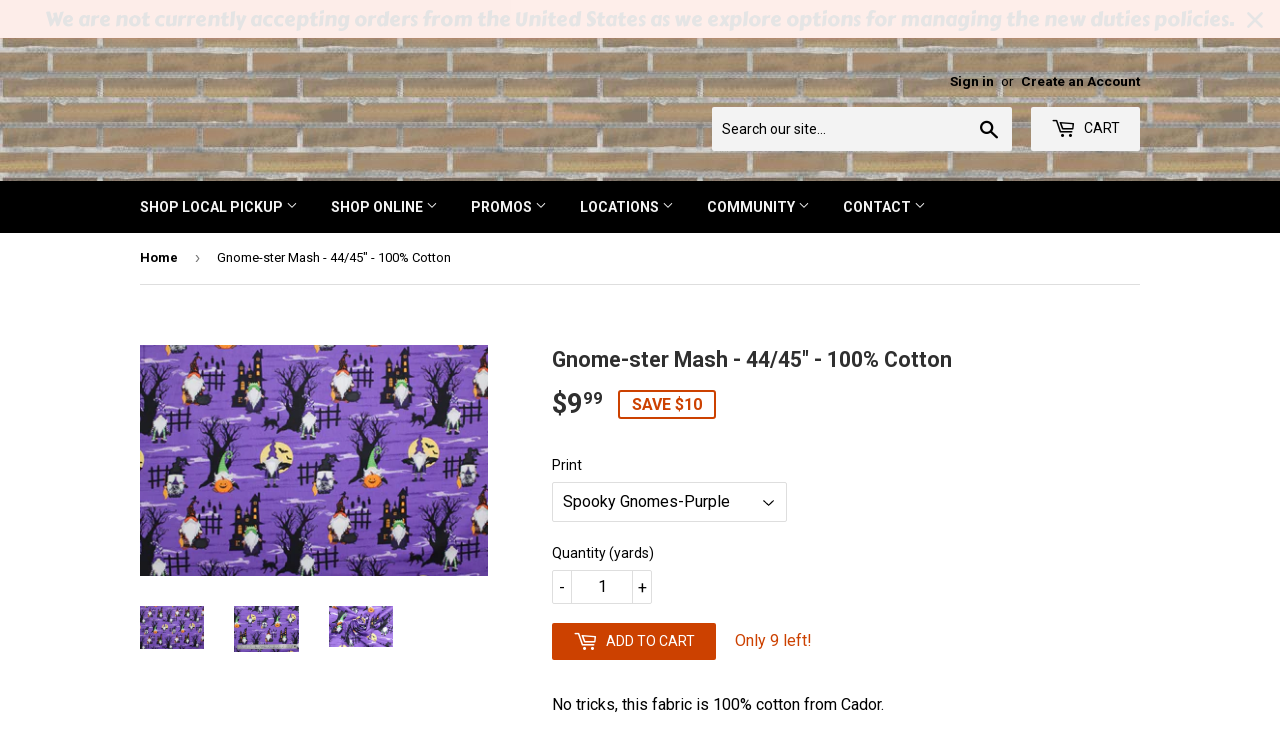

--- FILE ---
content_type: text/html; charset=utf-8
request_url: https://lensmill.com/products/gnome-ster-mash-44-45-100-cotton
body_size: 23305
content:
<!doctype html>
<!--[if lt IE 7]><html class="no-js lt-ie9 lt-ie8 lt-ie7" lang="en"> <![endif]-->
<!--[if IE 7]><html class="no-js lt-ie9 lt-ie8" lang="en"> <![endif]-->
<!--[if IE 8]><html class="no-js lt-ie9" lang="en"> <![endif]-->
<!--[if IE 9 ]><html class="ie9 no-js"> <![endif]-->
<!--[if (gt IE 9)|!(IE)]><!--> <html class="no-touch no-js"> <!--<![endif]-->
<head>
  <script async src="https://i.simpli.fi/dpx.js?cid=191276&action=100&segment=557-000080-003_Lens_Mill_Stores_27-Feb-19_RT&m=1&sifi_tuid=78960"></script>
  <script>(function(H){H.className=H.className.replace(/\bno-js\b/,'js')})(document.documentElement)</script>
  <meta name="google-site-verification" content="-YclcCOl3X2a21faPXM0sw2O52ewUAzzrHV28oXNSWw" />
  <!-- Basic page needs ================================================== -->
  <meta charset="utf-8">
  <meta http-equiv="X-UA-Compatible" content="IE=edge,chrome=1">

  
  <link rel="shortcut icon" href="//lensmill.com/cdn/shop/files/LogoWithMaple_32x32.png?v=1741882599" type="image/png" />
  

  <!-- Title and description ================================================== -->
  <title>
  Gnome-ster Mash - 44/45&quot; - 100% Cotton &ndash; Len&#39;s Mill
  </title>


  
    <meta name="description" content="No tricks, this fabric is 100% cotton from Cador.">
  

  <!-- Product meta ================================================== -->
  <!-- /snippets/social-meta-tags.liquid -->




<meta property="og:site_name" content="Len&#39;s Mill">
<meta property="og:url" content="https://lensmill.com/products/gnome-ster-mash-44-45-100-cotton">
<meta property="og:title" content="Gnome-ster Mash - 44/45" - 100% Cotton">
<meta property="og:type" content="product">
<meta property="og:description" content="No tricks, this fabric is 100% cotton from Cador.">

  <meta property="og:price:amount" content="9.99">
  <meta property="og:price:currency" content="CAD">

<meta property="og:image" content="http://lensmill.com/cdn/shop/files/GnomesterMash_group_1200x1200.jpg?v=1691688864"><meta property="og:image" content="http://lensmill.com/cdn/shop/files/82650-697_1200x1200.jpg?v=1691688864"><meta property="og:image" content="http://lensmill.com/cdn/shop/files/82650-697_1_1200x1200.jpg?v=1691688864">
<meta property="og:image:secure_url" content="https://lensmill.com/cdn/shop/files/GnomesterMash_group_1200x1200.jpg?v=1691688864"><meta property="og:image:secure_url" content="https://lensmill.com/cdn/shop/files/82650-697_1200x1200.jpg?v=1691688864"><meta property="og:image:secure_url" content="https://lensmill.com/cdn/shop/files/82650-697_1_1200x1200.jpg?v=1691688864">


  <meta name="twitter:site" content="@lensmillstore?lang=en">

<meta name="twitter:card" content="summary_large_image">
<meta name="twitter:title" content="Gnome-ster Mash - 44/45" - 100% Cotton">
<meta name="twitter:description" content="No tricks, this fabric is 100% cotton from Cador.">


  <!-- Helpers ================================================== -->
  <link rel="canonical" href="https://lensmill.com/products/gnome-ster-mash-44-45-100-cotton">
  <meta name="viewport" content="width=device-width,initial-scale=1">

  <!-- CSS ================================================== -->
  <link href="//lensmill.com/cdn/shop/t/4/assets/theme.scss.css?v=155545875711746037661696173248" rel="stylesheet" type="text/css" media="all" />
  
  
  
  <link href="//fonts.googleapis.com/css?family=Roboto:400,700" rel="stylesheet" type="text/css" media="all" />


  


  



  <!-- Header hook for plugins ================================================== -->
  <script>window.nfecShopVersion = '1768611121';window.nfecJsVersion = '449674';window.nfecCVersion = 65794</script><script>window.performance && window.performance.mark && window.performance.mark('shopify.content_for_header.start');</script><meta name="facebook-domain-verification" content="x8st9aed2eyg10xdkzp3fva3bop47o">
<meta name="google-site-verification" content="-YclcCOl3X2a21faPXM0sw2O52ewUAzzrHV28oXNSWw">
<meta id="shopify-digital-wallet" name="shopify-digital-wallet" content="/18528339/digital_wallets/dialog">
<meta name="shopify-checkout-api-token" content="8014261d2efbae51cc974f341173b24f">
<link rel="alternate" type="application/json+oembed" href="https://lensmill.com/products/gnome-ster-mash-44-45-100-cotton.oembed">
<script async="async" src="/checkouts/internal/preloads.js?locale=en-CA"></script>
<link rel="preconnect" href="https://shop.app" crossorigin="anonymous">
<script async="async" src="https://shop.app/checkouts/internal/preloads.js?locale=en-CA&shop_id=18528339" crossorigin="anonymous"></script>
<script id="apple-pay-shop-capabilities" type="application/json">{"shopId":18528339,"countryCode":"CA","currencyCode":"CAD","merchantCapabilities":["supports3DS"],"merchantId":"gid:\/\/shopify\/Shop\/18528339","merchantName":"Len's Mill","requiredBillingContactFields":["postalAddress","email","phone"],"requiredShippingContactFields":["postalAddress","email","phone"],"shippingType":"shipping","supportedNetworks":["visa","masterCard","amex","discover","interac","jcb"],"total":{"type":"pending","label":"Len's Mill","amount":"1.00"},"shopifyPaymentsEnabled":true,"supportsSubscriptions":true}</script>
<script id="shopify-features" type="application/json">{"accessToken":"8014261d2efbae51cc974f341173b24f","betas":["rich-media-storefront-analytics"],"domain":"lensmill.com","predictiveSearch":true,"shopId":18528339,"locale":"en"}</script>
<script>var Shopify = Shopify || {};
Shopify.shop = "lens-mill.myshopify.com";
Shopify.locale = "en";
Shopify.currency = {"active":"CAD","rate":"1.0"};
Shopify.country = "CA";
Shopify.theme = {"name":"Supply","id":8972468264,"schema_name":"Supply","schema_version":"3.1.0","theme_store_id":679,"role":"main"};
Shopify.theme.handle = "null";
Shopify.theme.style = {"id":null,"handle":null};
Shopify.cdnHost = "lensmill.com/cdn";
Shopify.routes = Shopify.routes || {};
Shopify.routes.root = "/";</script>
<script type="module">!function(o){(o.Shopify=o.Shopify||{}).modules=!0}(window);</script>
<script>!function(o){function n(){var o=[];function n(){o.push(Array.prototype.slice.apply(arguments))}return n.q=o,n}var t=o.Shopify=o.Shopify||{};t.loadFeatures=n(),t.autoloadFeatures=n()}(window);</script>
<script>
  window.ShopifyPay = window.ShopifyPay || {};
  window.ShopifyPay.apiHost = "shop.app\/pay";
  window.ShopifyPay.redirectState = null;
</script>
<script id="shop-js-analytics" type="application/json">{"pageType":"product"}</script>
<script defer="defer" async type="module" src="//lensmill.com/cdn/shopifycloud/shop-js/modules/v2/client.init-shop-cart-sync_C5BV16lS.en.esm.js"></script>
<script defer="defer" async type="module" src="//lensmill.com/cdn/shopifycloud/shop-js/modules/v2/chunk.common_CygWptCX.esm.js"></script>
<script type="module">
  await import("//lensmill.com/cdn/shopifycloud/shop-js/modules/v2/client.init-shop-cart-sync_C5BV16lS.en.esm.js");
await import("//lensmill.com/cdn/shopifycloud/shop-js/modules/v2/chunk.common_CygWptCX.esm.js");

  window.Shopify.SignInWithShop?.initShopCartSync?.({"fedCMEnabled":true,"windoidEnabled":true});

</script>
<script>
  window.Shopify = window.Shopify || {};
  if (!window.Shopify.featureAssets) window.Shopify.featureAssets = {};
  window.Shopify.featureAssets['shop-js'] = {"shop-cart-sync":["modules/v2/client.shop-cart-sync_ZFArdW7E.en.esm.js","modules/v2/chunk.common_CygWptCX.esm.js"],"init-fed-cm":["modules/v2/client.init-fed-cm_CmiC4vf6.en.esm.js","modules/v2/chunk.common_CygWptCX.esm.js"],"shop-button":["modules/v2/client.shop-button_tlx5R9nI.en.esm.js","modules/v2/chunk.common_CygWptCX.esm.js"],"shop-cash-offers":["modules/v2/client.shop-cash-offers_DOA2yAJr.en.esm.js","modules/v2/chunk.common_CygWptCX.esm.js","modules/v2/chunk.modal_D71HUcav.esm.js"],"init-windoid":["modules/v2/client.init-windoid_sURxWdc1.en.esm.js","modules/v2/chunk.common_CygWptCX.esm.js"],"shop-toast-manager":["modules/v2/client.shop-toast-manager_ClPi3nE9.en.esm.js","modules/v2/chunk.common_CygWptCX.esm.js"],"init-shop-email-lookup-coordinator":["modules/v2/client.init-shop-email-lookup-coordinator_B8hsDcYM.en.esm.js","modules/v2/chunk.common_CygWptCX.esm.js"],"init-shop-cart-sync":["modules/v2/client.init-shop-cart-sync_C5BV16lS.en.esm.js","modules/v2/chunk.common_CygWptCX.esm.js"],"avatar":["modules/v2/client.avatar_BTnouDA3.en.esm.js"],"pay-button":["modules/v2/client.pay-button_FdsNuTd3.en.esm.js","modules/v2/chunk.common_CygWptCX.esm.js"],"init-customer-accounts":["modules/v2/client.init-customer-accounts_DxDtT_ad.en.esm.js","modules/v2/client.shop-login-button_C5VAVYt1.en.esm.js","modules/v2/chunk.common_CygWptCX.esm.js","modules/v2/chunk.modal_D71HUcav.esm.js"],"init-shop-for-new-customer-accounts":["modules/v2/client.init-shop-for-new-customer-accounts_ChsxoAhi.en.esm.js","modules/v2/client.shop-login-button_C5VAVYt1.en.esm.js","modules/v2/chunk.common_CygWptCX.esm.js","modules/v2/chunk.modal_D71HUcav.esm.js"],"shop-login-button":["modules/v2/client.shop-login-button_C5VAVYt1.en.esm.js","modules/v2/chunk.common_CygWptCX.esm.js","modules/v2/chunk.modal_D71HUcav.esm.js"],"init-customer-accounts-sign-up":["modules/v2/client.init-customer-accounts-sign-up_CPSyQ0Tj.en.esm.js","modules/v2/client.shop-login-button_C5VAVYt1.en.esm.js","modules/v2/chunk.common_CygWptCX.esm.js","modules/v2/chunk.modal_D71HUcav.esm.js"],"shop-follow-button":["modules/v2/client.shop-follow-button_Cva4Ekp9.en.esm.js","modules/v2/chunk.common_CygWptCX.esm.js","modules/v2/chunk.modal_D71HUcav.esm.js"],"checkout-modal":["modules/v2/client.checkout-modal_BPM8l0SH.en.esm.js","modules/v2/chunk.common_CygWptCX.esm.js","modules/v2/chunk.modal_D71HUcav.esm.js"],"lead-capture":["modules/v2/client.lead-capture_Bi8yE_yS.en.esm.js","modules/v2/chunk.common_CygWptCX.esm.js","modules/v2/chunk.modal_D71HUcav.esm.js"],"shop-login":["modules/v2/client.shop-login_D6lNrXab.en.esm.js","modules/v2/chunk.common_CygWptCX.esm.js","modules/v2/chunk.modal_D71HUcav.esm.js"],"payment-terms":["modules/v2/client.payment-terms_CZxnsJam.en.esm.js","modules/v2/chunk.common_CygWptCX.esm.js","modules/v2/chunk.modal_D71HUcav.esm.js"]};
</script>
<script>(function() {
  var isLoaded = false;
  function asyncLoad() {
    if (isLoaded) return;
    isLoaded = true;
    var urls = ["https:\/\/popup3.lifterapps.com\/js\/modal.js?shop=lens-mill.myshopify.com","https:\/\/d5zu2f4xvqanl.cloudfront.net\/42\/fe\/loader_2.js?shop=lens-mill.myshopify.com","https:\/\/cdn.hextom.com\/js\/quickannouncementbar.js?shop=lens-mill.myshopify.com"];
    for (var i = 0; i < urls.length; i++) {
      var s = document.createElement('script');
      s.type = 'text/javascript';
      s.async = true;
      s.src = urls[i];
      var x = document.getElementsByTagName('script')[0];
      x.parentNode.insertBefore(s, x);
    }
  };
  if(window.attachEvent) {
    window.attachEvent('onload', asyncLoad);
  } else {
    window.addEventListener('load', asyncLoad, false);
  }
})();</script>
<script id="__st">var __st={"a":18528339,"offset":-18000,"reqid":"1909dbc0-6653-41db-9547-57185884ffb2-1768613718","pageurl":"lensmill.com\/products\/gnome-ster-mash-44-45-100-cotton","u":"e17707637065","p":"product","rtyp":"product","rid":8080071131359};</script>
<script>window.ShopifyPaypalV4VisibilityTracking = true;</script>
<script id="captcha-bootstrap">!function(){'use strict';const t='contact',e='account',n='new_comment',o=[[t,t],['blogs',n],['comments',n],[t,'customer']],c=[[e,'customer_login'],[e,'guest_login'],[e,'recover_customer_password'],[e,'create_customer']],r=t=>t.map((([t,e])=>`form[action*='/${t}']:not([data-nocaptcha='true']) input[name='form_type'][value='${e}']`)).join(','),a=t=>()=>t?[...document.querySelectorAll(t)].map((t=>t.form)):[];function s(){const t=[...o],e=r(t);return a(e)}const i='password',u='form_key',d=['recaptcha-v3-token','g-recaptcha-response','h-captcha-response',i],f=()=>{try{return window.sessionStorage}catch{return}},m='__shopify_v',_=t=>t.elements[u];function p(t,e,n=!1){try{const o=window.sessionStorage,c=JSON.parse(o.getItem(e)),{data:r}=function(t){const{data:e,action:n}=t;return t[m]||n?{data:e,action:n}:{data:t,action:n}}(c);for(const[e,n]of Object.entries(r))t.elements[e]&&(t.elements[e].value=n);n&&o.removeItem(e)}catch(o){console.error('form repopulation failed',{error:o})}}const l='form_type',E='cptcha';function T(t){t.dataset[E]=!0}const w=window,h=w.document,L='Shopify',v='ce_forms',y='captcha';let A=!1;((t,e)=>{const n=(g='f06e6c50-85a8-45c8-87d0-21a2b65856fe',I='https://cdn.shopify.com/shopifycloud/storefront-forms-hcaptcha/ce_storefront_forms_captcha_hcaptcha.v1.5.2.iife.js',D={infoText:'Protected by hCaptcha',privacyText:'Privacy',termsText:'Terms'},(t,e,n)=>{const o=w[L][v],c=o.bindForm;if(c)return c(t,g,e,D).then(n);var r;o.q.push([[t,g,e,D],n]),r=I,A||(h.body.append(Object.assign(h.createElement('script'),{id:'captcha-provider',async:!0,src:r})),A=!0)});var g,I,D;w[L]=w[L]||{},w[L][v]=w[L][v]||{},w[L][v].q=[],w[L][y]=w[L][y]||{},w[L][y].protect=function(t,e){n(t,void 0,e),T(t)},Object.freeze(w[L][y]),function(t,e,n,w,h,L){const[v,y,A,g]=function(t,e,n){const i=e?o:[],u=t?c:[],d=[...i,...u],f=r(d),m=r(i),_=r(d.filter((([t,e])=>n.includes(e))));return[a(f),a(m),a(_),s()]}(w,h,L),I=t=>{const e=t.target;return e instanceof HTMLFormElement?e:e&&e.form},D=t=>v().includes(t);t.addEventListener('submit',(t=>{const e=I(t);if(!e)return;const n=D(e)&&!e.dataset.hcaptchaBound&&!e.dataset.recaptchaBound,o=_(e),c=g().includes(e)&&(!o||!o.value);(n||c)&&t.preventDefault(),c&&!n&&(function(t){try{if(!f())return;!function(t){const e=f();if(!e)return;const n=_(t);if(!n)return;const o=n.value;o&&e.removeItem(o)}(t);const e=Array.from(Array(32),(()=>Math.random().toString(36)[2])).join('');!function(t,e){_(t)||t.append(Object.assign(document.createElement('input'),{type:'hidden',name:u})),t.elements[u].value=e}(t,e),function(t,e){const n=f();if(!n)return;const o=[...t.querySelectorAll(`input[type='${i}']`)].map((({name:t})=>t)),c=[...d,...o],r={};for(const[a,s]of new FormData(t).entries())c.includes(a)||(r[a]=s);n.setItem(e,JSON.stringify({[m]:1,action:t.action,data:r}))}(t,e)}catch(e){console.error('failed to persist form',e)}}(e),e.submit())}));const S=(t,e)=>{t&&!t.dataset[E]&&(n(t,e.some((e=>e===t))),T(t))};for(const o of['focusin','change'])t.addEventListener(o,(t=>{const e=I(t);D(e)&&S(e,y())}));const B=e.get('form_key'),M=e.get(l),P=B&&M;t.addEventListener('DOMContentLoaded',(()=>{const t=y();if(P)for(const e of t)e.elements[l].value===M&&p(e,B);[...new Set([...A(),...v().filter((t=>'true'===t.dataset.shopifyCaptcha))])].forEach((e=>S(e,t)))}))}(h,new URLSearchParams(w.location.search),n,t,e,['guest_login'])})(!0,!0)}();</script>
<script integrity="sha256-4kQ18oKyAcykRKYeNunJcIwy7WH5gtpwJnB7kiuLZ1E=" data-source-attribution="shopify.loadfeatures" defer="defer" src="//lensmill.com/cdn/shopifycloud/storefront/assets/storefront/load_feature-a0a9edcb.js" crossorigin="anonymous"></script>
<script crossorigin="anonymous" defer="defer" src="//lensmill.com/cdn/shopifycloud/storefront/assets/shopify_pay/storefront-65b4c6d7.js?v=20250812"></script>
<script data-source-attribution="shopify.dynamic_checkout.dynamic.init">var Shopify=Shopify||{};Shopify.PaymentButton=Shopify.PaymentButton||{isStorefrontPortableWallets:!0,init:function(){window.Shopify.PaymentButton.init=function(){};var t=document.createElement("script");t.src="https://lensmill.com/cdn/shopifycloud/portable-wallets/latest/portable-wallets.en.js",t.type="module",document.head.appendChild(t)}};
</script>
<script data-source-attribution="shopify.dynamic_checkout.buyer_consent">
  function portableWalletsHideBuyerConsent(e){var t=document.getElementById("shopify-buyer-consent"),n=document.getElementById("shopify-subscription-policy-button");t&&n&&(t.classList.add("hidden"),t.setAttribute("aria-hidden","true"),n.removeEventListener("click",e))}function portableWalletsShowBuyerConsent(e){var t=document.getElementById("shopify-buyer-consent"),n=document.getElementById("shopify-subscription-policy-button");t&&n&&(t.classList.remove("hidden"),t.removeAttribute("aria-hidden"),n.addEventListener("click",e))}window.Shopify?.PaymentButton&&(window.Shopify.PaymentButton.hideBuyerConsent=portableWalletsHideBuyerConsent,window.Shopify.PaymentButton.showBuyerConsent=portableWalletsShowBuyerConsent);
</script>
<script data-source-attribution="shopify.dynamic_checkout.cart.bootstrap">document.addEventListener("DOMContentLoaded",(function(){function t(){return document.querySelector("shopify-accelerated-checkout-cart, shopify-accelerated-checkout")}if(t())Shopify.PaymentButton.init();else{new MutationObserver((function(e,n){t()&&(Shopify.PaymentButton.init(),n.disconnect())})).observe(document.body,{childList:!0,subtree:!0})}}));
</script>
<link id="shopify-accelerated-checkout-styles" rel="stylesheet" media="screen" href="https://lensmill.com/cdn/shopifycloud/portable-wallets/latest/accelerated-checkout-backwards-compat.css" crossorigin="anonymous">
<style id="shopify-accelerated-checkout-cart">
        #shopify-buyer-consent {
  margin-top: 1em;
  display: inline-block;
  width: 100%;
}

#shopify-buyer-consent.hidden {
  display: none;
}

#shopify-subscription-policy-button {
  background: none;
  border: none;
  padding: 0;
  text-decoration: underline;
  font-size: inherit;
  cursor: pointer;
}

#shopify-subscription-policy-button::before {
  box-shadow: none;
}

      </style>

<script>window.performance && window.performance.mark && window.performance.mark('shopify.content_for_header.end');</script>

  

<!--[if lt IE 9]>
<script src="//cdnjs.cloudflare.com/ajax/libs/html5shiv/3.7.2/html5shiv.min.js" type="text/javascript"></script>
<script src="//lensmill.com/cdn/shop/t/4/assets/respond.min.js?v=7888" type="text/javascript"></script>
<link href="//lensmill.com/cdn/shop/t/4/assets/respond-proxy.html" id="respond-proxy" rel="respond-proxy" />
<link href="//lensmill.com/search?q=dd5c26cc361d40d5cf15b7d1c99adeac" id="respond-redirect" rel="respond-redirect" />
<script src="//lensmill.com/search?q=dd5c26cc361d40d5cf15b7d1c99adeac" type="text/javascript"></script>
<![endif]-->
<!--[if (lte IE 9) ]><script src="//lensmill.com/cdn/shop/t/4/assets/match-media.min.js?v=7888" type="text/javascript"></script><![endif]-->


  
  

  <script src="//lensmill.com/cdn/shop/t/4/assets/jquery-2.2.3.min.js?v=58211863146907186831519756749" type="text/javascript"></script>

  <!--[if (gt IE 9)|!(IE)]><!--><script src="//lensmill.com/cdn/shop/t/4/assets/lazysizes.min.js?v=8147953233334221341519756749" async="async"></script><!--<![endif]-->
  <!--[if lte IE 9]><script src="//lensmill.com/cdn/shop/t/4/assets/lazysizes.min.js?v=8147953233334221341519756749"></script><![endif]-->

  <!--[if (gt IE 9)|!(IE)]><!--><script src="//lensmill.com/cdn/shop/t/4/assets/vendor.js?v=36233103725173156861519756749" defer="defer"></script><!--<![endif]-->
  <!--[if lte IE 9]><script src="//lensmill.com/cdn/shop/t/4/assets/vendor.js?v=36233103725173156861519756749"></script><![endif]-->

  <!--[if (gt IE 9)|!(IE)]><!--><script src="//lensmill.com/cdn/shop/t/4/assets/theme.js?v=168103368563869871271692363513" defer="defer"></script><!--<![endif]-->
  <!--[if lte IE 9]><script src="//lensmill.com/cdn/shop/t/4/assets/theme.js?v=168103368563869871271692363513"></script><![endif]-->
<!-- Google tag (gtag.js) -->
<script async src="https://www.googletagmanager.com/gtag/js?id=G-24N7CR6FCK"></script>
<script>
  window.dataLayer = window.dataLayer || [];
  function gtag(){dataLayer.push(arguments);}
  gtag('js', new Date());

  gtag('config', 'G-24N7CR6FCK');
</script>

  <meta name="google-site-verification" content="qHKGm7WtLoE3Iql6wv65FQGfOCSFYzBgTS4M3oPkV6g" />
<link href="https://monorail-edge.shopifysvc.com" rel="dns-prefetch">
<script>(function(){if ("sendBeacon" in navigator && "performance" in window) {try {var session_token_from_headers = performance.getEntriesByType('navigation')[0].serverTiming.find(x => x.name == '_s').description;} catch {var session_token_from_headers = undefined;}var session_cookie_matches = document.cookie.match(/_shopify_s=([^;]*)/);var session_token_from_cookie = session_cookie_matches && session_cookie_matches.length === 2 ? session_cookie_matches[1] : "";var session_token = session_token_from_headers || session_token_from_cookie || "";function handle_abandonment_event(e) {var entries = performance.getEntries().filter(function(entry) {return /monorail-edge.shopifysvc.com/.test(entry.name);});if (!window.abandonment_tracked && entries.length === 0) {window.abandonment_tracked = true;var currentMs = Date.now();var navigation_start = performance.timing.navigationStart;var payload = {shop_id: 18528339,url: window.location.href,navigation_start,duration: currentMs - navigation_start,session_token,page_type: "product"};window.navigator.sendBeacon("https://monorail-edge.shopifysvc.com/v1/produce", JSON.stringify({schema_id: "online_store_buyer_site_abandonment/1.1",payload: payload,metadata: {event_created_at_ms: currentMs,event_sent_at_ms: currentMs}}));}}window.addEventListener('pagehide', handle_abandonment_event);}}());</script>
<script id="web-pixels-manager-setup">(function e(e,d,r,n,o){if(void 0===o&&(o={}),!Boolean(null===(a=null===(i=window.Shopify)||void 0===i?void 0:i.analytics)||void 0===a?void 0:a.replayQueue)){var i,a;window.Shopify=window.Shopify||{};var t=window.Shopify;t.analytics=t.analytics||{};var s=t.analytics;s.replayQueue=[],s.publish=function(e,d,r){return s.replayQueue.push([e,d,r]),!0};try{self.performance.mark("wpm:start")}catch(e){}var l=function(){var e={modern:/Edge?\/(1{2}[4-9]|1[2-9]\d|[2-9]\d{2}|\d{4,})\.\d+(\.\d+|)|Firefox\/(1{2}[4-9]|1[2-9]\d|[2-9]\d{2}|\d{4,})\.\d+(\.\d+|)|Chrom(ium|e)\/(9{2}|\d{3,})\.\d+(\.\d+|)|(Maci|X1{2}).+ Version\/(15\.\d+|(1[6-9]|[2-9]\d|\d{3,})\.\d+)([,.]\d+|)( \(\w+\)|)( Mobile\/\w+|) Safari\/|Chrome.+OPR\/(9{2}|\d{3,})\.\d+\.\d+|(CPU[ +]OS|iPhone[ +]OS|CPU[ +]iPhone|CPU IPhone OS|CPU iPad OS)[ +]+(15[._]\d+|(1[6-9]|[2-9]\d|\d{3,})[._]\d+)([._]\d+|)|Android:?[ /-](13[3-9]|1[4-9]\d|[2-9]\d{2}|\d{4,})(\.\d+|)(\.\d+|)|Android.+Firefox\/(13[5-9]|1[4-9]\d|[2-9]\d{2}|\d{4,})\.\d+(\.\d+|)|Android.+Chrom(ium|e)\/(13[3-9]|1[4-9]\d|[2-9]\d{2}|\d{4,})\.\d+(\.\d+|)|SamsungBrowser\/([2-9]\d|\d{3,})\.\d+/,legacy:/Edge?\/(1[6-9]|[2-9]\d|\d{3,})\.\d+(\.\d+|)|Firefox\/(5[4-9]|[6-9]\d|\d{3,})\.\d+(\.\d+|)|Chrom(ium|e)\/(5[1-9]|[6-9]\d|\d{3,})\.\d+(\.\d+|)([\d.]+$|.*Safari\/(?![\d.]+ Edge\/[\d.]+$))|(Maci|X1{2}).+ Version\/(10\.\d+|(1[1-9]|[2-9]\d|\d{3,})\.\d+)([,.]\d+|)( \(\w+\)|)( Mobile\/\w+|) Safari\/|Chrome.+OPR\/(3[89]|[4-9]\d|\d{3,})\.\d+\.\d+|(CPU[ +]OS|iPhone[ +]OS|CPU[ +]iPhone|CPU IPhone OS|CPU iPad OS)[ +]+(10[._]\d+|(1[1-9]|[2-9]\d|\d{3,})[._]\d+)([._]\d+|)|Android:?[ /-](13[3-9]|1[4-9]\d|[2-9]\d{2}|\d{4,})(\.\d+|)(\.\d+|)|Mobile Safari.+OPR\/([89]\d|\d{3,})\.\d+\.\d+|Android.+Firefox\/(13[5-9]|1[4-9]\d|[2-9]\d{2}|\d{4,})\.\d+(\.\d+|)|Android.+Chrom(ium|e)\/(13[3-9]|1[4-9]\d|[2-9]\d{2}|\d{4,})\.\d+(\.\d+|)|Android.+(UC? ?Browser|UCWEB|U3)[ /]?(15\.([5-9]|\d{2,})|(1[6-9]|[2-9]\d|\d{3,})\.\d+)\.\d+|SamsungBrowser\/(5\.\d+|([6-9]|\d{2,})\.\d+)|Android.+MQ{2}Browser\/(14(\.(9|\d{2,})|)|(1[5-9]|[2-9]\d|\d{3,})(\.\d+|))(\.\d+|)|K[Aa][Ii]OS\/(3\.\d+|([4-9]|\d{2,})\.\d+)(\.\d+|)/},d=e.modern,r=e.legacy,n=navigator.userAgent;return n.match(d)?"modern":n.match(r)?"legacy":"unknown"}(),u="modern"===l?"modern":"legacy",c=(null!=n?n:{modern:"",legacy:""})[u],f=function(e){return[e.baseUrl,"/wpm","/b",e.hashVersion,"modern"===e.buildTarget?"m":"l",".js"].join("")}({baseUrl:d,hashVersion:r,buildTarget:u}),m=function(e){var d=e.version,r=e.bundleTarget,n=e.surface,o=e.pageUrl,i=e.monorailEndpoint;return{emit:function(e){var a=e.status,t=e.errorMsg,s=(new Date).getTime(),l=JSON.stringify({metadata:{event_sent_at_ms:s},events:[{schema_id:"web_pixels_manager_load/3.1",payload:{version:d,bundle_target:r,page_url:o,status:a,surface:n,error_msg:t},metadata:{event_created_at_ms:s}}]});if(!i)return console&&console.warn&&console.warn("[Web Pixels Manager] No Monorail endpoint provided, skipping logging."),!1;try{return self.navigator.sendBeacon.bind(self.navigator)(i,l)}catch(e){}var u=new XMLHttpRequest;try{return u.open("POST",i,!0),u.setRequestHeader("Content-Type","text/plain"),u.send(l),!0}catch(e){return console&&console.warn&&console.warn("[Web Pixels Manager] Got an unhandled error while logging to Monorail."),!1}}}}({version:r,bundleTarget:l,surface:e.surface,pageUrl:self.location.href,monorailEndpoint:e.monorailEndpoint});try{o.browserTarget=l,function(e){var d=e.src,r=e.async,n=void 0===r||r,o=e.onload,i=e.onerror,a=e.sri,t=e.scriptDataAttributes,s=void 0===t?{}:t,l=document.createElement("script"),u=document.querySelector("head"),c=document.querySelector("body");if(l.async=n,l.src=d,a&&(l.integrity=a,l.crossOrigin="anonymous"),s)for(var f in s)if(Object.prototype.hasOwnProperty.call(s,f))try{l.dataset[f]=s[f]}catch(e){}if(o&&l.addEventListener("load",o),i&&l.addEventListener("error",i),u)u.appendChild(l);else{if(!c)throw new Error("Did not find a head or body element to append the script");c.appendChild(l)}}({src:f,async:!0,onload:function(){if(!function(){var e,d;return Boolean(null===(d=null===(e=window.Shopify)||void 0===e?void 0:e.analytics)||void 0===d?void 0:d.initialized)}()){var d=window.webPixelsManager.init(e)||void 0;if(d){var r=window.Shopify.analytics;r.replayQueue.forEach((function(e){var r=e[0],n=e[1],o=e[2];d.publishCustomEvent(r,n,o)})),r.replayQueue=[],r.publish=d.publishCustomEvent,r.visitor=d.visitor,r.initialized=!0}}},onerror:function(){return m.emit({status:"failed",errorMsg:"".concat(f," has failed to load")})},sri:function(e){var d=/^sha384-[A-Za-z0-9+/=]+$/;return"string"==typeof e&&d.test(e)}(c)?c:"",scriptDataAttributes:o}),m.emit({status:"loading"})}catch(e){m.emit({status:"failed",errorMsg:(null==e?void 0:e.message)||"Unknown error"})}}})({shopId: 18528339,storefrontBaseUrl: "https://lensmill.com",extensionsBaseUrl: "https://extensions.shopifycdn.com/cdn/shopifycloud/web-pixels-manager",monorailEndpoint: "https://monorail-edge.shopifysvc.com/unstable/produce_batch",surface: "storefront-renderer",enabledBetaFlags: ["2dca8a86"],webPixelsConfigList: [{"id":"460259551","configuration":"{\"config\":\"{\\\"google_tag_ids\\\":[\\\"G-24N7CR6FCK\\\",\\\"GT-PZSPTPNC\\\"],\\\"target_country\\\":\\\"CA\\\",\\\"gtag_events\\\":[{\\\"type\\\":\\\"search\\\",\\\"action_label\\\":\\\"G-24N7CR6FCK\\\"},{\\\"type\\\":\\\"begin_checkout\\\",\\\"action_label\\\":\\\"G-24N7CR6FCK\\\"},{\\\"type\\\":\\\"view_item\\\",\\\"action_label\\\":[\\\"G-24N7CR6FCK\\\",\\\"MC-7E8ZGZBG7L\\\"]},{\\\"type\\\":\\\"purchase\\\",\\\"action_label\\\":[\\\"G-24N7CR6FCK\\\",\\\"MC-7E8ZGZBG7L\\\"]},{\\\"type\\\":\\\"page_view\\\",\\\"action_label\\\":[\\\"G-24N7CR6FCK\\\",\\\"MC-7E8ZGZBG7L\\\"]},{\\\"type\\\":\\\"add_payment_info\\\",\\\"action_label\\\":\\\"G-24N7CR6FCK\\\"},{\\\"type\\\":\\\"add_to_cart\\\",\\\"action_label\\\":\\\"G-24N7CR6FCK\\\"}],\\\"enable_monitoring_mode\\\":false}\"}","eventPayloadVersion":"v1","runtimeContext":"OPEN","scriptVersion":"b2a88bafab3e21179ed38636efcd8a93","type":"APP","apiClientId":1780363,"privacyPurposes":[],"dataSharingAdjustments":{"protectedCustomerApprovalScopes":["read_customer_address","read_customer_email","read_customer_name","read_customer_personal_data","read_customer_phone"]}},{"id":"258080991","configuration":"{\"pixel_id\":\"1374002253396590\",\"pixel_type\":\"facebook_pixel\",\"metaapp_system_user_token\":\"-\"}","eventPayloadVersion":"v1","runtimeContext":"OPEN","scriptVersion":"ca16bc87fe92b6042fbaa3acc2fbdaa6","type":"APP","apiClientId":2329312,"privacyPurposes":["ANALYTICS","MARKETING","SALE_OF_DATA"],"dataSharingAdjustments":{"protectedCustomerApprovalScopes":["read_customer_address","read_customer_email","read_customer_name","read_customer_personal_data","read_customer_phone"]}},{"id":"shopify-app-pixel","configuration":"{}","eventPayloadVersion":"v1","runtimeContext":"STRICT","scriptVersion":"0450","apiClientId":"shopify-pixel","type":"APP","privacyPurposes":["ANALYTICS","MARKETING"]},{"id":"shopify-custom-pixel","eventPayloadVersion":"v1","runtimeContext":"LAX","scriptVersion":"0450","apiClientId":"shopify-pixel","type":"CUSTOM","privacyPurposes":["ANALYTICS","MARKETING"]}],isMerchantRequest: false,initData: {"shop":{"name":"Len's Mill","paymentSettings":{"currencyCode":"CAD"},"myshopifyDomain":"lens-mill.myshopify.com","countryCode":"CA","storefrontUrl":"https:\/\/lensmill.com"},"customer":null,"cart":null,"checkout":null,"productVariants":[{"price":{"amount":9.99,"currencyCode":"CAD"},"product":{"title":"Gnome-ster Mash - 44\/45\" - 100% Cotton","vendor":"Cador","id":"8080071131359","untranslatedTitle":"Gnome-ster Mash - 44\/45\" - 100% Cotton","url":"\/products\/gnome-ster-mash-44-45-100-cotton","type":"Fabric"},"id":"44287521095903","image":{"src":"\/\/lensmill.com\/cdn\/shop\/files\/82650-697.jpg?v=1691688864"},"sku":"CADOR | 82650-697","title":"Spooky Gnomes-Purple","untranslatedTitle":"Spooky Gnomes-Purple"},{"price":{"amount":9.99,"currencyCode":"CAD"},"product":{"title":"Gnome-ster Mash - 44\/45\" - 100% Cotton","vendor":"Cador","id":"8080071131359","untranslatedTitle":"Gnome-ster Mash - 44\/45\" - 100% Cotton","url":"\/products\/gnome-ster-mash-44-45-100-cotton","type":"Fabric"},"id":"44287423414495","image":{"src":"\/\/lensmill.com\/cdn\/shop\/files\/82650-997.jpg?v=1691688864"},"sku":"CADOR | 82650-997","title":"Spooky Gnomes - Gray","untranslatedTitle":"Spooky Gnomes - Gray"},{"price":{"amount":9.99,"currencyCode":"CAD"},"product":{"title":"Gnome-ster Mash - 44\/45\" - 100% Cotton","vendor":"Cador","id":"8080071131359","untranslatedTitle":"Gnome-ster Mash - 44\/45\" - 100% Cotton","url":"\/products\/gnome-ster-mash-44-45-100-cotton","type":"Fabric"},"id":"44287423447263","image":{"src":"\/\/lensmill.com\/cdn\/shop\/files\/82651-918.jpg?v=1691688864"},"sku":"CADOR | 82651-918","title":"Spooky Gnomes Toss","untranslatedTitle":"Spooky Gnomes Toss"}],"purchasingCompany":null},},"https://lensmill.com/cdn","fcfee988w5aeb613cpc8e4bc33m6693e112",{"modern":"","legacy":""},{"shopId":"18528339","storefrontBaseUrl":"https:\/\/lensmill.com","extensionBaseUrl":"https:\/\/extensions.shopifycdn.com\/cdn\/shopifycloud\/web-pixels-manager","surface":"storefront-renderer","enabledBetaFlags":"[\"2dca8a86\"]","isMerchantRequest":"false","hashVersion":"fcfee988w5aeb613cpc8e4bc33m6693e112","publish":"custom","events":"[[\"page_viewed\",{}],[\"product_viewed\",{\"productVariant\":{\"price\":{\"amount\":9.99,\"currencyCode\":\"CAD\"},\"product\":{\"title\":\"Gnome-ster Mash - 44\/45\\\" - 100% Cotton\",\"vendor\":\"Cador\",\"id\":\"8080071131359\",\"untranslatedTitle\":\"Gnome-ster Mash - 44\/45\\\" - 100% Cotton\",\"url\":\"\/products\/gnome-ster-mash-44-45-100-cotton\",\"type\":\"Fabric\"},\"id\":\"44287521095903\",\"image\":{\"src\":\"\/\/lensmill.com\/cdn\/shop\/files\/82650-697.jpg?v=1691688864\"},\"sku\":\"CADOR | 82650-697\",\"title\":\"Spooky Gnomes-Purple\",\"untranslatedTitle\":\"Spooky Gnomes-Purple\"}}]]"});</script><script>
  window.ShopifyAnalytics = window.ShopifyAnalytics || {};
  window.ShopifyAnalytics.meta = window.ShopifyAnalytics.meta || {};
  window.ShopifyAnalytics.meta.currency = 'CAD';
  var meta = {"product":{"id":8080071131359,"gid":"gid:\/\/shopify\/Product\/8080071131359","vendor":"Cador","type":"Fabric","handle":"gnome-ster-mash-44-45-100-cotton","variants":[{"id":44287521095903,"price":999,"name":"Gnome-ster Mash - 44\/45\" - 100% Cotton - Spooky Gnomes-Purple","public_title":"Spooky Gnomes-Purple","sku":"CADOR | 82650-697"},{"id":44287423414495,"price":999,"name":"Gnome-ster Mash - 44\/45\" - 100% Cotton - Spooky Gnomes - Gray","public_title":"Spooky Gnomes - Gray","sku":"CADOR | 82650-997"},{"id":44287423447263,"price":999,"name":"Gnome-ster Mash - 44\/45\" - 100% Cotton - Spooky Gnomes Toss","public_title":"Spooky Gnomes Toss","sku":"CADOR | 82651-918"}],"remote":false},"page":{"pageType":"product","resourceType":"product","resourceId":8080071131359,"requestId":"1909dbc0-6653-41db-9547-57185884ffb2-1768613718"}};
  for (var attr in meta) {
    window.ShopifyAnalytics.meta[attr] = meta[attr];
  }
</script>
<script class="analytics">
  (function () {
    var customDocumentWrite = function(content) {
      var jquery = null;

      if (window.jQuery) {
        jquery = window.jQuery;
      } else if (window.Checkout && window.Checkout.$) {
        jquery = window.Checkout.$;
      }

      if (jquery) {
        jquery('body').append(content);
      }
    };

    var hasLoggedConversion = function(token) {
      if (token) {
        return document.cookie.indexOf('loggedConversion=' + token) !== -1;
      }
      return false;
    }

    var setCookieIfConversion = function(token) {
      if (token) {
        var twoMonthsFromNow = new Date(Date.now());
        twoMonthsFromNow.setMonth(twoMonthsFromNow.getMonth() + 2);

        document.cookie = 'loggedConversion=' + token + '; expires=' + twoMonthsFromNow;
      }
    }

    var trekkie = window.ShopifyAnalytics.lib = window.trekkie = window.trekkie || [];
    if (trekkie.integrations) {
      return;
    }
    trekkie.methods = [
      'identify',
      'page',
      'ready',
      'track',
      'trackForm',
      'trackLink'
    ];
    trekkie.factory = function(method) {
      return function() {
        var args = Array.prototype.slice.call(arguments);
        args.unshift(method);
        trekkie.push(args);
        return trekkie;
      };
    };
    for (var i = 0; i < trekkie.methods.length; i++) {
      var key = trekkie.methods[i];
      trekkie[key] = trekkie.factory(key);
    }
    trekkie.load = function(config) {
      trekkie.config = config || {};
      trekkie.config.initialDocumentCookie = document.cookie;
      var first = document.getElementsByTagName('script')[0];
      var script = document.createElement('script');
      script.type = 'text/javascript';
      script.onerror = function(e) {
        var scriptFallback = document.createElement('script');
        scriptFallback.type = 'text/javascript';
        scriptFallback.onerror = function(error) {
                var Monorail = {
      produce: function produce(monorailDomain, schemaId, payload) {
        var currentMs = new Date().getTime();
        var event = {
          schema_id: schemaId,
          payload: payload,
          metadata: {
            event_created_at_ms: currentMs,
            event_sent_at_ms: currentMs
          }
        };
        return Monorail.sendRequest("https://" + monorailDomain + "/v1/produce", JSON.stringify(event));
      },
      sendRequest: function sendRequest(endpointUrl, payload) {
        // Try the sendBeacon API
        if (window && window.navigator && typeof window.navigator.sendBeacon === 'function' && typeof window.Blob === 'function' && !Monorail.isIos12()) {
          var blobData = new window.Blob([payload], {
            type: 'text/plain'
          });

          if (window.navigator.sendBeacon(endpointUrl, blobData)) {
            return true;
          } // sendBeacon was not successful

        } // XHR beacon

        var xhr = new XMLHttpRequest();

        try {
          xhr.open('POST', endpointUrl);
          xhr.setRequestHeader('Content-Type', 'text/plain');
          xhr.send(payload);
        } catch (e) {
          console.log(e);
        }

        return false;
      },
      isIos12: function isIos12() {
        return window.navigator.userAgent.lastIndexOf('iPhone; CPU iPhone OS 12_') !== -1 || window.navigator.userAgent.lastIndexOf('iPad; CPU OS 12_') !== -1;
      }
    };
    Monorail.produce('monorail-edge.shopifysvc.com',
      'trekkie_storefront_load_errors/1.1',
      {shop_id: 18528339,
      theme_id: 8972468264,
      app_name: "storefront",
      context_url: window.location.href,
      source_url: "//lensmill.com/cdn/s/trekkie.storefront.cd680fe47e6c39ca5d5df5f0a32d569bc48c0f27.min.js"});

        };
        scriptFallback.async = true;
        scriptFallback.src = '//lensmill.com/cdn/s/trekkie.storefront.cd680fe47e6c39ca5d5df5f0a32d569bc48c0f27.min.js';
        first.parentNode.insertBefore(scriptFallback, first);
      };
      script.async = true;
      script.src = '//lensmill.com/cdn/s/trekkie.storefront.cd680fe47e6c39ca5d5df5f0a32d569bc48c0f27.min.js';
      first.parentNode.insertBefore(script, first);
    };
    trekkie.load(
      {"Trekkie":{"appName":"storefront","development":false,"defaultAttributes":{"shopId":18528339,"isMerchantRequest":null,"themeId":8972468264,"themeCityHash":"15970573916353474212","contentLanguage":"en","currency":"CAD","eventMetadataId":"127eaa4d-d840-466e-b32e-96077ca64d14"},"isServerSideCookieWritingEnabled":true,"monorailRegion":"shop_domain","enabledBetaFlags":["65f19447"]},"Session Attribution":{},"S2S":{"facebookCapiEnabled":true,"source":"trekkie-storefront-renderer","apiClientId":580111}}
    );

    var loaded = false;
    trekkie.ready(function() {
      if (loaded) return;
      loaded = true;

      window.ShopifyAnalytics.lib = window.trekkie;

      var originalDocumentWrite = document.write;
      document.write = customDocumentWrite;
      try { window.ShopifyAnalytics.merchantGoogleAnalytics.call(this); } catch(error) {};
      document.write = originalDocumentWrite;

      window.ShopifyAnalytics.lib.page(null,{"pageType":"product","resourceType":"product","resourceId":8080071131359,"requestId":"1909dbc0-6653-41db-9547-57185884ffb2-1768613718","shopifyEmitted":true});

      var match = window.location.pathname.match(/checkouts\/(.+)\/(thank_you|post_purchase)/)
      var token = match? match[1]: undefined;
      if (!hasLoggedConversion(token)) {
        setCookieIfConversion(token);
        window.ShopifyAnalytics.lib.track("Viewed Product",{"currency":"CAD","variantId":44287521095903,"productId":8080071131359,"productGid":"gid:\/\/shopify\/Product\/8080071131359","name":"Gnome-ster Mash - 44\/45\" - 100% Cotton - Spooky Gnomes-Purple","price":"9.99","sku":"CADOR | 82650-697","brand":"Cador","variant":"Spooky Gnomes-Purple","category":"Fabric","nonInteraction":true,"remote":false},undefined,undefined,{"shopifyEmitted":true});
      window.ShopifyAnalytics.lib.track("monorail:\/\/trekkie_storefront_viewed_product\/1.1",{"currency":"CAD","variantId":44287521095903,"productId":8080071131359,"productGid":"gid:\/\/shopify\/Product\/8080071131359","name":"Gnome-ster Mash - 44\/45\" - 100% Cotton - Spooky Gnomes-Purple","price":"9.99","sku":"CADOR | 82650-697","brand":"Cador","variant":"Spooky Gnomes-Purple","category":"Fabric","nonInteraction":true,"remote":false,"referer":"https:\/\/lensmill.com\/products\/gnome-ster-mash-44-45-100-cotton"});
      }
    });


        var eventsListenerScript = document.createElement('script');
        eventsListenerScript.async = true;
        eventsListenerScript.src = "//lensmill.com/cdn/shopifycloud/storefront/assets/shop_events_listener-3da45d37.js";
        document.getElementsByTagName('head')[0].appendChild(eventsListenerScript);

})();</script>
  <script>
  if (!window.ga || (window.ga && typeof window.ga !== 'function')) {
    window.ga = function ga() {
      (window.ga.q = window.ga.q || []).push(arguments);
      if (window.Shopify && window.Shopify.analytics && typeof window.Shopify.analytics.publish === 'function') {
        window.Shopify.analytics.publish("ga_stub_called", {}, {sendTo: "google_osp_migration"});
      }
      console.error("Shopify's Google Analytics stub called with:", Array.from(arguments), "\nSee https://help.shopify.com/manual/promoting-marketing/pixels/pixel-migration#google for more information.");
    };
    if (window.Shopify && window.Shopify.analytics && typeof window.Shopify.analytics.publish === 'function') {
      window.Shopify.analytics.publish("ga_stub_initialized", {}, {sendTo: "google_osp_migration"});
    }
  }
</script>
<script
  defer
  src="https://lensmill.com/cdn/shopifycloud/perf-kit/shopify-perf-kit-3.0.4.min.js"
  data-application="storefront-renderer"
  data-shop-id="18528339"
  data-render-region="gcp-us-central1"
  data-page-type="product"
  data-theme-instance-id="8972468264"
  data-theme-name="Supply"
  data-theme-version="3.1.0"
  data-monorail-region="shop_domain"
  data-resource-timing-sampling-rate="10"
  data-shs="true"
  data-shs-beacon="true"
  data-shs-export-with-fetch="true"
  data-shs-logs-sample-rate="1"
  data-shs-beacon-endpoint="https://lensmill.com/api/collect"
></script>
</head>

<body id="gnome-ster-mash-44-45-quot-100-cotton" class="template-product" >

  <div id="shopify-section-header" class="shopify-section header-section"><header class="site-header" role="banner" data-section-id="header" data-section-type="header-section">
  <div class="wrapper">

    <div class="grid--full">
      <div class="grid-item large--one-half">
        
          <div class="h1 header-logo" itemscope itemtype="http://schema.org/Organization">
        
          
          

          <a href="/" itemprop="url">
            <div class="lazyload__image-wrapper no-js" style="max-width:150px;">
              <div style="padding-top:100.0%;">
                <img class="lazyload js"
                  data-src="//lensmill.com/cdn/shop/files/LogoWithMaple_{width}x.png?v=1741882599"
                  data-widths="[180, 360, 540, 720, 900, 1080, 1296, 1512, 1728, 2048]"
                  data-aspectratio="1.0"
                  data-sizes="auto"
                  alt="Len&amp;#39;s Mill"
                  style="width:150px;">
              </div>
            </div>
            <noscript>
              
              <img src="//lensmill.com/cdn/shop/files/LogoWithMaple_150x.png?v=1741882599"
                srcset="//lensmill.com/cdn/shop/files/LogoWithMaple_150x.png?v=1741882599 1x, //lensmill.com/cdn/shop/files/LogoWithMaple_150x@2x.png?v=1741882599 2x"
                alt="Len&amp;#39;s Mill"
                itemprop="logo"
                style="max-width:150px;">
            </noscript>
          </a>
          
        
          </div>
        
      </div>

      <div class="grid-item large--one-half text-center large--text-right">
        
          <div class="site-header--text-links medium-down--hide">
            

            
              <span class="site-header--meta-links medium-down--hide">
                
                  <a href="/account/login" id="customer_login_link">Sign in</a>
                  <span class="site-header--spacer">or</span>
                  <a href="/account/register" id="customer_register_link">Create an Account</a>
                
              </span>
            
          </div>

          <br class="medium-down--hide">
        

        <form action="/search" method="get" class="search-bar" role="search">
  <input type="hidden" name="type" value="product">

  <input type="search" name="q" value="" placeholder="Search our site..." aria-label="Search our site...">
  <button type="submit" class="search-bar--submit icon-fallback-text">
    <span class="icon icon-search" aria-hidden="true"></span>
    <span class="fallback-text">Search</span>
  </button>
</form>


       <a href="/cart" class="header-cart-btn cart-toggle">
          <span class="icon icon-cart"></span>
          Cart <span class="cart-count cart-badge--desktop hidden-count">0</span>
        </a>
      </div>
    </div>

  </div>
</header>

<div id="mobileNavBar">
  <div class="display-table-cell">
    <button class="menu-toggle mobileNavBar-link" aria-controls="navBar" aria-expanded="false"><span class="icon icon-hamburger" aria-hidden="true"></span>Menu</button>
  </div>
  <div class="display-table-cell">
   <a href="/cart" class="cart-toggle mobileNavBar-link">
      <span class="icon icon-cart"></span>
      Cart <span class="cart-count hidden-count">0</span>
    </a>
  </div>
</div>

<nav class="nav-bar" id="navBar" role="navigation">
  <div class="wrapper">
    <form action="/search" method="get" class="search-bar" role="search">
  <input type="hidden" name="type" value="product">

  <input type="search" name="q" value="" placeholder="Search our site..." aria-label="Search our site...">
  <button type="submit" class="search-bar--submit icon-fallback-text">
    <span class="icon icon-search" aria-hidden="true"></span>
    <span class="fallback-text">Search</span>
  </button>
</form>

    <ul class="mobile-nav" id="MobileNav">
  
  <li class="large--hide">
    <a href="/">Home</a>
  </li>
  
  
    
      
      <li 
        class="mobile-nav--has-dropdown "
        aria-haspopup="true">
        <a
          href="/pages/locations"
          class="mobile-nav--link"
          data-meganav-type="parent"
          aria-controls="MenuParent-1"
          aria-expanded="false"
          >
            Shop Local Pickup
            <span class="icon icon-arrow-down" aria-hidden="true"></span>
        </a>
        <ul
          id="MenuParent-1"
          class="mobile-nav--dropdown mobile-nav--has-grandchildren"
          data-meganav-dropdown>
          
            
              <li>
                <a
                  href="/pages/messenger"
                  class="mobile-nav--link"
                  data-meganav-type="child"
                  >
                    Messenger Us
                </a>
              </li>
            
          
            
            
              <li
                class="mobile-nav--has-dropdown mobile-nav--has-dropdown-grandchild "
                aria-haspopup="true">
                <a
                  href="/pages/locations"
                  class="mobile-nav--link"
                  aria-controls="MenuChildren-1-2"
                  data-meganav-type="parent"
                  >
                    Contact Your Location
                    <span class="icon icon-arrow-down" aria-hidden="true"></span>
                </a>
                <ul
                  id="MenuChildren-1-2"
                  class="mobile-nav--dropdown-grandchild"
                  data-meganav-dropdown>
                  
                    <li>
                      <a 
                        href="/pages/barrie"
                        class="mobile-nav--link"
                        data-meganav-type="child"
                        >
                          Barrie
                        </a>
                    </li>
                  
                    <li>
                      <a 
                        href="/pages/brantford"
                        class="mobile-nav--link"
                        data-meganav-type="child"
                        >
                          Brantford
                        </a>
                    </li>
                  
                    <li>
                      <a 
                        href="/pages/cambridge"
                        class="mobile-nav--link"
                        data-meganav-type="child"
                        >
                          Cambridge
                        </a>
                    </li>
                  
                    <li>
                      <a 
                        href="/pages/chatham"
                        class="mobile-nav--link"
                        data-meganav-type="child"
                        >
                          Chatham
                        </a>
                    </li>
                  
                    <li>
                      <a 
                        href="/pages/guelph"
                        class="mobile-nav--link"
                        data-meganav-type="child"
                        >
                          Guelph
                        </a>
                    </li>
                  
                    <li>
                      <a 
                        href="/pages/hamilton"
                        class="mobile-nav--link"
                        data-meganav-type="child"
                        >
                          Hamilton
                        </a>
                    </li>
                  
                    <li>
                      <a 
                        href="/pages/hawkesville"
                        class="mobile-nav--link"
                        data-meganav-type="child"
                        >
                          Hawkesville
                        </a>
                    </li>
                  
                    <li>
                      <a 
                        href="/pages/london"
                        class="mobile-nav--link"
                        data-meganav-type="child"
                        >
                          London
                        </a>
                    </li>
                  
                    <li>
                      <a 
                        href="/pages/port-dover"
                        class="mobile-nav--link"
                        data-meganav-type="child"
                        >
                          Port Dover
                        </a>
                    </li>
                  
                    <li>
                      <a 
                        href="/pages/toronto"
                        class="mobile-nav--link"
                        data-meganav-type="child"
                        >
                          North York/Toronto
                        </a>
                    </li>
                  
                    <li>
                      <a 
                        href="/pages/waterloo"
                        class="mobile-nav--link"
                        data-meganav-type="child"
                        >
                          Waterloo
                        </a>
                    </li>
                  
                    <li>
                      <a 
                        href="/pages/woodstock"
                        class="mobile-nav--link"
                        data-meganav-type="child"
                        >
                          Woodstock
                        </a>
                    </li>
                  
                </ul>
              </li>
            
          
        </ul>
      </li>
    
  
    
      
      <li 
        class="mobile-nav--has-dropdown "
        aria-haspopup="true">
        <a
          href="/collections"
          class="mobile-nav--link"
          data-meganav-type="parent"
          aria-controls="MenuParent-2"
          aria-expanded="false"
          >
            Shop Online
            <span class="icon icon-arrow-down" aria-hidden="true"></span>
        </a>
        <ul
          id="MenuParent-2"
          class="mobile-nav--dropdown mobile-nav--has-grandchildren"
          data-meganav-dropdown>
          
            
            
              <li
                class="mobile-nav--has-dropdown mobile-nav--has-dropdown-grandchild "
                aria-haspopup="true">
                <a
                  href="/collections/fabric"
                  class="mobile-nav--link"
                  aria-controls="MenuChildren-2-1"
                  data-meganav-type="parent"
                  >
                    Fabric
                    <span class="icon icon-arrow-down" aria-hidden="true"></span>
                </a>
                <ul
                  id="MenuChildren-2-1"
                  class="mobile-nav--dropdown-grandchild"
                  data-meganav-dropdown>
                  
                    <li>
                      <a 
                        href="/collections/fabric/Type_Quilting-Cotton"
                        class="mobile-nav--link"
                        data-meganav-type="child"
                        >
                          Quilting Cottons
                        </a>
                    </li>
                  
                    <li>
                      <a 
                        href="/collections/fabric/Features_Panel"
                        class="mobile-nav--link"
                        data-meganav-type="child"
                        >
                          Fabric Panels
                        </a>
                    </li>
                  
                    <li>
                      <a 
                        href="/collections/fabric/Type_Fleece"
                        class="mobile-nav--link"
                        data-meganav-type="child"
                        >
                          Fleece
                        </a>
                    </li>
                  
                    <li>
                      <a 
                        href="/collections/precuts-and-kits"
                        class="mobile-nav--link"
                        data-meganav-type="child"
                        >
                          Precuts and Kits
                        </a>
                    </li>
                  
                    <li>
                      <a 
                        href="/collections/pellon-products"
                        class="mobile-nav--link"
                        data-meganav-type="child"
                        >
                          Pellon Interfacing etc
                        </a>
                    </li>
                  
                    <li>
                      <a 
                        href="/collections/fabric/justadded"
                        class="mobile-nav--link"
                        data-meganav-type="child"
                        >
                          Newly Added
                        </a>
                    </li>
                  
                    <li>
                      <a 
                        href="/collections/fabric/flyeritem"
                        class="mobile-nav--link"
                        data-meganav-type="child"
                        >
                          In the Flyer
                        </a>
                    </li>
                  
                    <li>
                      <a 
                        href="/collections/fabric"
                        class="mobile-nav--link"
                        data-meganav-type="child"
                        >
                          All Fabric
                        </a>
                    </li>
                  
                </ul>
              </li>
            
          
            
            
              <li
                class="mobile-nav--has-dropdown mobile-nav--has-dropdown-grandchild "
                aria-haspopup="true">
                <a
                  href="/collections/fabric-accessories"
                  class="mobile-nav--link"
                  aria-controls="MenuChildren-2-2"
                  data-meganav-type="parent"
                  >
                    Fabric Accessories
                    <span class="icon icon-arrow-down" aria-hidden="true"></span>
                </a>
                <ul
                  id="MenuChildren-2-2"
                  class="mobile-nav--dropdown-grandchild"
                  data-meganav-dropdown>
                  
                    <li>
                      <a 
                        href="/collections/fabric-accessories"
                        class="mobile-nav--link"
                        data-meganav-type="child"
                        >
                          Browse All
                        </a>
                    </li>
                  
                    <li>
                      <a 
                        href="/collections/fabric-accessories/justadded"
                        class="mobile-nav--link"
                        data-meganav-type="child"
                        >
                          Newly Added
                        </a>
                    </li>
                  
                    <li>
                      <a 
                        href="/collections/fabric-accessories/transfer"
                        class="mobile-nav--link"
                        data-meganav-type="child"
                        >
                          Aunt Martha&#39;s Transfers
                        </a>
                    </li>
                  
                    <li>
                      <a 
                        href="/collections/fabric-accessories/babyville"
                        class="mobile-nav--link"
                        data-meganav-type="child"
                        >
                          Babyville
                        </a>
                    </li>
                  
                    <li>
                      <a 
                        href="/collections/batting-fill-and-pillow-forms"
                        class="mobile-nav--link"
                        data-meganav-type="child"
                        >
                          Batting, Fill and Pillow Forms
                        </a>
                    </li>
                  
                    <li>
                      <a 
                        href="/collections/fabric-accessories/olfa"
                        class="mobile-nav--link"
                        data-meganav-type="child"
                        >
                          OLFA Cutting Tools
                        </a>
                    </li>
                  
                    <li>
                      <a 
                        href="/collections/fabric-accessories/cutting"
                        class="mobile-nav--link"
                        data-meganav-type="child"
                        >
                          All Cutting Supplies
                        </a>
                    </li>
                  
                    <li>
                      <a 
                        href="/collections/notions"
                        class="mobile-nav--link"
                        data-meganav-type="child"
                        >
                          Elastic and Thread
                        </a>
                    </li>
                  
                    <li>
                      <a 
                        href="/collections/fabric-accessories/fixfasten"
                        class="mobile-nav--link"
                        data-meganav-type="child"
                        >
                          Fix &amp; Fasten
                        </a>
                    </li>
                  
                    <li>
                      <a 
                        href="/collections/fabric-accessories/iron"
                        class="mobile-nav--link"
                        data-meganav-type="child"
                        >
                          Ironing
                        </a>
                    </li>
                  
                    <li>
                      <a 
                        href="/collections/fabric-accessories/markmeasure"
                        class="mobile-nav--link"
                        data-meganav-type="child"
                        >
                          Marking &amp; Measuring
                        </a>
                    </li>
                  
                    <li>
                      <a 
                        href="/collections/fabric-accessories/organizer"
                        class="mobile-nav--link"
                        data-meganav-type="child"
                        >
                          Organizers and Kits
                        </a>
                    </li>
                  
                    <li>
                      <a 
                        href="/collections/fabric-accessories/pinsneedles"
                        class="mobile-nav--link"
                        data-meganav-type="child"
                        >
                          Pins and Needles
                        </a>
                    </li>
                  
                    <li>
                      <a 
                        href="/products/dura-pvc-pellets"
                        class="mobile-nav--link"
                        data-meganav-type="child"
                        >
                          Poly Pellets
                        </a>
                    </li>
                  
                    <li>
                      <a 
                        href="/collections/fabric-accessories/sewmachine"
                        class="mobile-nav--link"
                        data-meganav-type="child"
                        >
                          Sewing Machine Maintenance
                        </a>
                    </li>
                  
                </ul>
              </li>
            
          
            
              <li>
                <a
                  href="/collections/northcott-quilt-patterns"
                  class="mobile-nav--link"
                  data-meganav-type="child"
                  >
                    Quilt Patterns - Northcott
                </a>
              </li>
            
          
            
            
              <li
                class="mobile-nav--has-dropdown mobile-nav--has-dropdown-grandchild "
                aria-haspopup="true">
                <a
                  href="/collections/yarn"
                  class="mobile-nav--link"
                  aria-controls="MenuChildren-2-4"
                  data-meganav-type="parent"
                  >
                    Yarn
                    <span class="icon icon-arrow-down" aria-hidden="true"></span>
                </a>
                <ul
                  id="MenuChildren-2-4"
                  class="mobile-nav--dropdown-grandchild"
                  data-meganav-dropdown>
                  
                    <li>
                      <a 
                        href="/collections/yarn"
                        class="mobile-nav--link"
                        data-meganav-type="child"
                        >
                          All Yarn
                        </a>
                    </li>
                  
                    <li>
                      <a 
                        href="/collections/yarn/Weight_%231---Fingering"
                        class="mobile-nav--link"
                        data-meganav-type="child"
                        >
                          #1 - Fingering
                        </a>
                    </li>
                  
                    <li>
                      <a 
                        href="/collections/yarn/Weight_%232---Sport"
                        class="mobile-nav--link"
                        data-meganav-type="child"
                        >
                          #2 - Sport
                        </a>
                    </li>
                  
                    <li>
                      <a 
                        href="/collections/yarn/Weight_%233---Light%2FDK"
                        class="mobile-nav--link"
                        data-meganav-type="child"
                        >
                          #3 Light/DK
                        </a>
                    </li>
                  
                    <li>
                      <a 
                        href="/collections/yarn/Weight_%234---Worsted"
                        class="mobile-nav--link"
                        data-meganav-type="child"
                        >
                          #4 Medium/Worsted
                        </a>
                    </li>
                  
                    <li>
                      <a 
                        href="/collections/yarn/Weight_%235---Bulky"
                        class="mobile-nav--link"
                        data-meganav-type="child"
                        >
                          #5 - Bulky
                        </a>
                    </li>
                  
                    <li>
                      <a 
                        href="/collections/yarn/Weight_%236---Super-Bulky"
                        class="mobile-nav--link"
                        data-meganav-type="child"
                        >
                          #6 - Super Bulky
                        </a>
                    </li>
                  
                    <li>
                      <a 
                        href="/collections/yarn/Weight_%237---Jumbo"
                        class="mobile-nav--link"
                        data-meganav-type="child"
                        >
                          #7 - Jumbo
                        </a>
                    </li>
                  
                    <li>
                      <a 
                        href="/collections/yarn-kits"
                        class="mobile-nav--link"
                        data-meganav-type="child"
                        >
                          Yarn Kits
                        </a>
                    </li>
                  
                    <li>
                      <a 
                        href="/collections/yarn/justadded"
                        class="mobile-nav--link"
                        data-meganav-type="child"
                        >
                          Newly Added
                        </a>
                    </li>
                  
                    <li>
                      <a 
                        href="/collections/yarn-of-the-month"
                        class="mobile-nav--link"
                        data-meganav-type="child"
                        >
                          Yarn of the Month
                        </a>
                    </li>
                  
                    <li>
                      <a 
                        href="/collections/yarn/flyeritem"
                        class="mobile-nav--link"
                        data-meganav-type="child"
                        >
                          In The Flyer
                        </a>
                    </li>
                  
                    <li>
                      <a 
                        href="/collections/yarn/yellowtag"
                        class="mobile-nav--link"
                        data-meganav-type="child"
                        >
                          Discontinued/Yellow Tag
                        </a>
                    </li>
                  
                </ul>
              </li>
            
          
            
            
              <li
                class="mobile-nav--has-dropdown mobile-nav--has-dropdown-grandchild "
                aria-haspopup="true">
                <a
                  href="/collections/notions-1"
                  class="mobile-nav--link"
                  aria-controls="MenuChildren-2-5"
                  data-meganav-type="parent"
                  >
                    Yarn Accessories
                    <span class="icon icon-arrow-down" aria-hidden="true"></span>
                </a>
                <ul
                  id="MenuChildren-2-5"
                  class="mobile-nav--dropdown-grandchild"
                  data-meganav-dropdown>
                  
                    <li>
                      <a 
                        href="/collections/notions-1"
                        class="mobile-nav--link"
                        data-meganav-type="child"
                        >
                          Browse All
                        </a>
                    </li>
                  
                    <li>
                      <a 
                        href="/collections/notions-1/knitting-needles"
                        class="mobile-nav--link"
                        data-meganav-type="child"
                        >
                          Knitting Needles
                        </a>
                    </li>
                  
                    <li>
                      <a 
                        href="/collections/notions-1/crochet-hooks"
                        class="mobile-nav--link"
                        data-meganav-type="child"
                        >
                          Crochet Hooks
                        </a>
                    </li>
                  
                    <li>
                      <a 
                        href="/collections/notions-1/faux"
                        class="mobile-nav--link"
                        data-meganav-type="child"
                        >
                          Faux Fur Pom Poms
                        </a>
                    </li>
                  
                    <li>
                      <a 
                        href="/collections/notions-1/stitch"
                        class="mobile-nav--link"
                        data-meganav-type="child"
                        >
                          Holders, Markers, Etc
                        </a>
                    </li>
                  
                </ul>
              </li>
            
          
            
            
              <li
                class="mobile-nav--has-dropdown mobile-nav--has-dropdown-grandchild "
                aria-haspopup="true">
                <a
                  href="/collections/crafts"
                  class="mobile-nav--link"
                  aria-controls="MenuChildren-2-6"
                  data-meganav-type="parent"
                  >
                    Crafts
                    <span class="icon icon-arrow-down" aria-hidden="true"></span>
                </a>
                <ul
                  id="MenuChildren-2-6"
                  class="mobile-nav--dropdown-grandchild"
                  data-meganav-dropdown>
                  
                    <li>
                      <a 
                        href="/collections/crafts"
                        class="mobile-nav--link"
                        data-meganav-type="child"
                        >
                          Browse All
                        </a>
                    </li>
                  
                    <li>
                      <a 
                        href="/collections/crafts/Craft-Supplies_Glue-&-Staples"
                        class="mobile-nav--link"
                        data-meganav-type="child"
                        >
                          Adhesives
                        </a>
                    </li>
                  
                    <li>
                      <a 
                        href="/collections/crafts/Craft-Supplies_Tools"
                        class="mobile-nav--link"
                        data-meganav-type="child"
                        >
                          Craft Tools
                        </a>
                    </li>
                  
                    <li>
                      <a 
                        href="/collections/fabric-accessories/olfa"
                        class="mobile-nav--link"
                        data-meganav-type="child"
                        >
                          OLFA Cutting Tools
                        </a>
                    </li>
                  
                    <li>
                      <a 
                        href="/collections/crafts/craftkit"
                        class="mobile-nav--link"
                        data-meganav-type="child"
                        >
                          Craft Kits
                        </a>
                    </li>
                  
                    <li>
                      <a 
                        href="/collections/crafts/Craft_Dye-&-Staining"
                        class="mobile-nav--link"
                        data-meganav-type="child"
                        >
                          Dye &amp; Staining
                        </a>
                    </li>
                  
                    <li>
                      <a 
                        href="/collections/crafts/Craft_Perler-Beads"
                        class="mobile-nav--link"
                        data-meganav-type="child"
                        >
                          Perler Beads
                        </a>
                    </li>
                  
                    <li>
                      <a 
                        href="/collections/crafts/Craft_Rug-Hooking"
                        class="mobile-nav--link"
                        data-meganav-type="child"
                        >
                          Rug Hooking
                        </a>
                    </li>
                  
                    <li>
                      <a 
                        href="/collections/crafts/Craft_Rainbow-Loom"
                        class="mobile-nav--link"
                        data-meganav-type="child"
                        >
                          Rainbow Loom
                        </a>
                    </li>
                  
                </ul>
              </li>
            
          
            
            
              <li
                class="mobile-nav--has-dropdown mobile-nav--has-dropdown-grandchild "
                aria-haspopup="true">
                <a
                  href="#"
                  class="mobile-nav--link"
                  aria-controls="MenuChildren-2-7"
                  data-meganav-type="parent"
                  >
                    Activities
                    <span class="icon icon-arrow-down" aria-hidden="true"></span>
                </a>
                <ul
                  id="MenuChildren-2-7"
                  class="mobile-nav--dropdown-grandchild"
                  data-meganav-dropdown>
                  
                    <li>
                      <a 
                        href="/collections/yarn-kits"
                        class="mobile-nav--link"
                        data-meganav-type="child"
                        >
                          Yarn Kits
                        </a>
                    </li>
                  
                    <li>
                      <a 
                        href="/collections/crafts/craftkits"
                        class="mobile-nav--link"
                        data-meganav-type="child"
                        >
                          Craft Kits
                        </a>
                    </li>
                  
                </ul>
              </li>
            
          
            
            
              <li
                class="mobile-nav--has-dropdown mobile-nav--has-dropdown-grandchild "
                aria-haspopup="true">
                <a
                  href="/collections/pick-your-print-masks"
                  class="mobile-nav--link"
                  aria-controls="MenuChildren-2-8"
                  data-meganav-type="parent"
                  >
                    Pick Your Print Masks
                    <span class="icon icon-arrow-down" aria-hidden="true"></span>
                </a>
                <ul
                  id="MenuChildren-2-8"
                  class="mobile-nav--dropdown-grandchild"
                  data-meganav-dropdown>
                  
                    <li>
                      <a 
                        href="/pages/mask-patterns"
                        class="mobile-nav--link"
                        data-meganav-type="child"
                        >
                          Download Mask Patterns (Free)
                        </a>
                    </li>
                  
                </ul>
              </li>
            
          
            
              <li>
                <a
                  href="/products/instore-gift-card"
                  class="mobile-nav--link"
                  data-meganav-type="child"
                  >
                    Gift Cards
                </a>
              </li>
            
          
            
              <li>
                <a
                  href="/pages/ordering-faqs"
                  class="mobile-nav--link"
                  data-meganav-type="child"
                  >
                    Order FAQs
                </a>
              </li>
            
          
        </ul>
      </li>
    
  
    
      
      <li 
        class="mobile-nav--has-dropdown "
        aria-haspopup="true">
        <a
          href="/pages/current-offers"
          class="mobile-nav--link"
          data-meganav-type="parent"
          aria-controls="MenuParent-3"
          aria-expanded="false"
          >
            Promos
            <span class="icon icon-arrow-down" aria-hidden="true"></span>
        </a>
        <ul
          id="MenuParent-3"
          class="mobile-nav--dropdown mobile-nav--has-grandchildren"
          data-meganav-dropdown>
          
            
              <li>
                <a
                  href="/pages/flamingo-fridays"
                  class="mobile-nav--link"
                  data-meganav-type="child"
                  >
                    Flamingo Fridays!
                </a>
              </li>
            
          
            
              <li>
                <a
                  href="/pages/current-offers"
                  class="mobile-nav--link"
                  data-meganav-type="child"
                  >
                    Current Offers
                </a>
              </li>
            
          
            
              <li>
                <a
                  href="/collections/yarn-of-the-month"
                  class="mobile-nav--link"
                  data-meganav-type="child"
                  >
                    Yarn of the Month
                </a>
              </li>
            
          
            
            
              <li
                class="mobile-nav--has-dropdown mobile-nav--has-dropdown-grandchild "
                aria-haspopup="true">
                <a
                  href="/pages/shop-the-flyer"
                  class="mobile-nav--link"
                  aria-controls="MenuChildren-3-4"
                  data-meganav-type="parent"
                  >
                    Shop the Flyer
                    <span class="icon icon-arrow-down" aria-hidden="true"></span>
                </a>
                <ul
                  id="MenuChildren-3-4"
                  class="mobile-nav--dropdown-grandchild"
                  data-meganav-dropdown>
                  
                    <li>
                      <a 
                        href="/collections/fabric/flyeritem"
                        class="mobile-nav--link"
                        data-meganav-type="child"
                        >
                          Fabric
                        </a>
                    </li>
                  
                    <li>
                      <a 
                        href="/collections/fabric-accessories/flyeritem"
                        class="mobile-nav--link"
                        data-meganav-type="child"
                        >
                          Fabric Accessories
                        </a>
                    </li>
                  
                    <li>
                      <a 
                        href="/collections/yarn/flyeritem"
                        class="mobile-nav--link"
                        data-meganav-type="child"
                        >
                          Yarn
                        </a>
                    </li>
                  
                    <li>
                      <a 
                        href="/collections/ere/flyeritem"
                        class="mobile-nav--link"
                        data-meganav-type="child"
                        >
                          Masks, Ear Savers etc
                        </a>
                    </li>
                  
                    <li>
                      <a 
                        href="/pages/shop-the-flyer"
                        class="mobile-nav--link"
                        data-meganav-type="child"
                        >
                          All Flyer Items
                        </a>
                    </li>
                  
                </ul>
              </li>
            
          
            
              <li>
                <a
                  href="/collections/clearance-center"
                  class="mobile-nav--link"
                  data-meganav-type="child"
                  >
                    Clearance Center
                </a>
              </li>
            
          
        </ul>
      </li>
    
  
    
      
      <li 
        class="mobile-nav--has-dropdown "
        aria-haspopup="true">
        <a
          href="/pages/locations"
          class="mobile-nav--link"
          data-meganav-type="parent"
          aria-controls="MenuParent-4"
          aria-expanded="false"
          >
            Locations
            <span class="icon icon-arrow-down" aria-hidden="true"></span>
        </a>
        <ul
          id="MenuParent-4"
          class="mobile-nav--dropdown mobile-nav--has-grandchildren"
          data-meganav-dropdown>
          
            
              <li>
                <a
                  href="/pages/barrie"
                  class="mobile-nav--link"
                  data-meganav-type="child"
                  >
                    Barrie
                </a>
              </li>
            
          
            
              <li>
                <a
                  href="/pages/brantford"
                  class="mobile-nav--link"
                  data-meganav-type="child"
                  >
                    Brantford
                </a>
              </li>
            
          
            
              <li>
                <a
                  href="/pages/cambridge"
                  class="mobile-nav--link"
                  data-meganav-type="child"
                  >
                    Cambridge
                </a>
              </li>
            
          
            
              <li>
                <a
                  href="/pages/chatham"
                  class="mobile-nav--link"
                  data-meganav-type="child"
                  >
                    Chatham
                </a>
              </li>
            
          
            
              <li>
                <a
                  href="/pages/guelph"
                  class="mobile-nav--link"
                  data-meganav-type="child"
                  >
                    Guelph
                </a>
              </li>
            
          
            
              <li>
                <a
                  href="/pages/hamilton"
                  class="mobile-nav--link"
                  data-meganav-type="child"
                  >
                    Hamilton
                </a>
              </li>
            
          
            
              <li>
                <a
                  href="/pages/hawkesville"
                  class="mobile-nav--link"
                  data-meganav-type="child"
                  >
                    Hawkesville
                </a>
              </li>
            
          
            
              <li>
                <a
                  href="/pages/london"
                  class="mobile-nav--link"
                  data-meganav-type="child"
                  >
                    London
                </a>
              </li>
            
          
            
              <li>
                <a
                  href="/pages/port-dover"
                  class="mobile-nav--link"
                  data-meganav-type="child"
                  >
                    Port Dover
                </a>
              </li>
            
          
            
              <li>
                <a
                  href="/pages/st-jacobs-pop-up-market-store"
                  class="mobile-nav--link"
                  data-meganav-type="child"
                  >
                    St. Jacobs Pop-up Market Store
                </a>
              </li>
            
          
            
            
              <li
                class="mobile-nav--has-dropdown mobile-nav--has-dropdown-grandchild "
                aria-haspopup="true">
                <a
                  href="/pages/toronto"
                  class="mobile-nav--link"
                  aria-controls="MenuChildren-4-11"
                  data-meganav-type="parent"
                  >
                    Toronto - LDFS
                    <span class="icon icon-arrow-down" aria-hidden="true"></span>
                </a>
                <ul
                  id="MenuChildren-4-11"
                  class="mobile-nav--dropdown-grandchild"
                  data-meganav-dropdown>
                  
                    <li>
                      <a 
                        href="/pages/ldfsgallery"
                        class="mobile-nav--link"
                        data-meganav-type="child"
                        >
                          Len&#39;s Designer Fabric Store - Gallery
                        </a>
                    </li>
                  
                </ul>
              </li>
            
          
            
              <li>
                <a
                  href="/pages/waterloo"
                  class="mobile-nav--link"
                  data-meganav-type="child"
                  >
                    Waterloo
                </a>
              </li>
            
          
            
              <li>
                <a
                  href="/pages/woodstock"
                  class="mobile-nav--link"
                  data-meganav-type="child"
                  >
                    Woodstock
                </a>
              </li>
            
          
        </ul>
      </li>
    
  
    
      
      <li 
        class="mobile-nav--has-dropdown "
        aria-haspopup="true">
        <a
          href="/pages/community"
          class="mobile-nav--link"
          data-meganav-type="parent"
          aria-controls="MenuParent-5"
          aria-expanded="false"
          >
            Community
            <span class="icon icon-arrow-down" aria-hidden="true"></span>
        </a>
        <ul
          id="MenuParent-5"
          class="mobile-nav--dropdown mobile-nav--has-grandchildren"
          data-meganav-dropdown>
          
            
            
              <li
                class="mobile-nav--has-dropdown mobile-nav--has-dropdown-grandchild "
                aria-haspopup="true">
                <a
                  href="/pages/contests-giveaways"
                  class="mobile-nav--link"
                  aria-controls="MenuChildren-5-1"
                  data-meganav-type="parent"
                  >
                    Contests
                    <span class="icon icon-arrow-down" aria-hidden="true"></span>
                </a>
                <ul
                  id="MenuChildren-5-1"
                  class="mobile-nav--dropdown-grandchild"
                  data-meganav-dropdown>
                  
                    <li>
                      <a 
                        href="/pages/halloween-costume-contest"
                        class="mobile-nav--link"
                        data-meganav-type="child"
                        >
                          Halloween Costume Contest
                        </a>
                    </li>
                  
                    <li>
                      <a 
                        href="/pages/contest"
                        class="mobile-nav--link"
                        data-meganav-type="child"
                        >
                          Monthly Creative Contest - Vote
                        </a>
                    </li>
                  
                    <li>
                      <a 
                        href="/pages/contest-entry"
                        class="mobile-nav--link"
                        data-meganav-type="child"
                        >
                          Monthly Creative Contest - Enter
                        </a>
                    </li>
                  
                    <li>
                      <a 
                        href="/pages/flamingo-fridays"
                        class="mobile-nav--link"
                        data-meganav-type="child"
                        >
                          Flamingo Fridays
                        </a>
                    </li>
                  
                    <li>
                      <a 
                        href="/pages/messycreativespace-contest"
                        class="mobile-nav--link"
                        data-meganav-type="child"
                        >
                          Messy Creative Space Contest
                        </a>
                    </li>
                  
                </ul>
              </li>
            
          
            
              <li>
                <a
                  href="/pages/quilt-collection"
                  class="mobile-nav--link"
                  data-meganav-type="child"
                  >
                    Quilt Collection
                </a>
              </li>
            
          
            
              <li>
                <a
                  href="/pages/lens-50th-anniversary"
                  class="mobile-nav--link"
                  data-meganav-type="child"
                  >
                    50th Anniversary
                </a>
              </li>
            
          
            
              <li>
                <a
                  href="/pages/community-partners"
                  class="mobile-nav--link"
                  data-meganav-type="child"
                  >
                    Community Partners
                </a>
              </li>
            
          
        </ul>
      </li>
    
  
    
      
      <li 
        class="mobile-nav--has-dropdown "
        aria-haspopup="true">
        <a
          href="/pages/contact"
          class="mobile-nav--link"
          data-meganav-type="parent"
          aria-controls="MenuParent-6"
          aria-expanded="false"
          >
            Contact
            <span class="icon icon-arrow-down" aria-hidden="true"></span>
        </a>
        <ul
          id="MenuParent-6"
          class="mobile-nav--dropdown "
          data-meganav-dropdown>
          
            
              <li>
                <a
                  href="https://newsletter.lensmill.com/"
                  class="mobile-nav--link"
                  data-meganav-type="child"
                  >
                    Sign Up For Savings!
                </a>
              </li>
            
          
            
              <li>
                <a
                  href="/pages/messenger"
                  class="mobile-nav--link"
                  data-meganav-type="child"
                  >
                    Messenger Us!
                </a>
              </li>
            
          
            
              <li>
                <a
                  href="/pages/employment"
                  class="mobile-nav--link"
                  data-meganav-type="child"
                  >
                    Jobs@
                </a>
              </li>
            
          
            
              <li>
                <a
                  href="/pages/contact"
                  class="mobile-nav--link"
                  data-meganav-type="child"
                  >
                    Head Office
                </a>
              </li>
            
          
            
              <li>
                <a
                  href="https://lensmillstores.checkyourcardbalance.com"
                  class="mobile-nav--link"
                  data-meganav-type="child"
                  >
                    Check Gift Card Balance
                </a>
              </li>
            
          
            
              <li>
                <a
                  href="/pages/f-a-q"
                  class="mobile-nav--link"
                  data-meganav-type="child"
                  >
                    FAQs - Policies and General Info
                </a>
              </li>
            
          
            
              <li>
                <a
                  href="/pages/ordering-faqs"
                  class="mobile-nav--link"
                  data-meganav-type="child"
                  >
                    FAQs - Online Orders
                </a>
              </li>
            
          
        </ul>
      </li>
    
  

  
    
      <li class="customer-navlink large--hide"><a href="/account/login" id="customer_login_link">Sign in</a></li>
      <li class="customer-navlink large--hide"><a href="/account/register" id="customer_register_link">Create an Account</a></li>
    
  
</ul>

    <ul class="site-nav" id="AccessibleNav">
  
  <li class="large--hide">
    <a href="/">Home</a>
  </li>
  
  
    
      
      <li 
        class="site-nav--has-dropdown "
        aria-haspopup="true">
        <a
          href="/pages/locations"
          class="site-nav--link"
          data-meganav-type="parent"
          aria-controls="MenuParent-1"
          aria-expanded="false"
          >
            Shop Local Pickup
            <span class="icon icon-arrow-down" aria-hidden="true"></span>
        </a>
        <ul
          id="MenuParent-1"
          class="site-nav--dropdown site-nav--has-grandchildren"
          data-meganav-dropdown>
          
            
              <li>
                <a
                  href="/pages/messenger"
                  class="site-nav--link"
                  data-meganav-type="child"
                  
                  tabindex="-1">
                    Messenger Us
                </a>
              </li>
            
          
            
            
              <li
                class="site-nav--has-dropdown site-nav--has-dropdown-grandchild "
                aria-haspopup="true">
                <a
                  href="/pages/locations"
                  class="site-nav--link"
                  aria-controls="MenuChildren-1-2"
                  data-meganav-type="parent"
                  
                  tabindex="-1">
                    Contact Your Location
                    <span class="icon icon-arrow-down" aria-hidden="true"></span>
                </a>
                <ul
                  id="MenuChildren-1-2"
                  class="site-nav--dropdown-grandchild"
                  data-meganav-dropdown>
                  
                    <li>
                      <a 
                        href="/pages/barrie"
                        class="site-nav--link"
                        data-meganav-type="child"
                        
                        tabindex="-1">
                          Barrie
                        </a>
                    </li>
                  
                    <li>
                      <a 
                        href="/pages/brantford"
                        class="site-nav--link"
                        data-meganav-type="child"
                        
                        tabindex="-1">
                          Brantford
                        </a>
                    </li>
                  
                    <li>
                      <a 
                        href="/pages/cambridge"
                        class="site-nav--link"
                        data-meganav-type="child"
                        
                        tabindex="-1">
                          Cambridge
                        </a>
                    </li>
                  
                    <li>
                      <a 
                        href="/pages/chatham"
                        class="site-nav--link"
                        data-meganav-type="child"
                        
                        tabindex="-1">
                          Chatham
                        </a>
                    </li>
                  
                    <li>
                      <a 
                        href="/pages/guelph"
                        class="site-nav--link"
                        data-meganav-type="child"
                        
                        tabindex="-1">
                          Guelph
                        </a>
                    </li>
                  
                    <li>
                      <a 
                        href="/pages/hamilton"
                        class="site-nav--link"
                        data-meganav-type="child"
                        
                        tabindex="-1">
                          Hamilton
                        </a>
                    </li>
                  
                    <li>
                      <a 
                        href="/pages/hawkesville"
                        class="site-nav--link"
                        data-meganav-type="child"
                        
                        tabindex="-1">
                          Hawkesville
                        </a>
                    </li>
                  
                    <li>
                      <a 
                        href="/pages/london"
                        class="site-nav--link"
                        data-meganav-type="child"
                        
                        tabindex="-1">
                          London
                        </a>
                    </li>
                  
                    <li>
                      <a 
                        href="/pages/port-dover"
                        class="site-nav--link"
                        data-meganav-type="child"
                        
                        tabindex="-1">
                          Port Dover
                        </a>
                    </li>
                  
                    <li>
                      <a 
                        href="/pages/toronto"
                        class="site-nav--link"
                        data-meganav-type="child"
                        
                        tabindex="-1">
                          North York/Toronto
                        </a>
                    </li>
                  
                    <li>
                      <a 
                        href="/pages/waterloo"
                        class="site-nav--link"
                        data-meganav-type="child"
                        
                        tabindex="-1">
                          Waterloo
                        </a>
                    </li>
                  
                    <li>
                      <a 
                        href="/pages/woodstock"
                        class="site-nav--link"
                        data-meganav-type="child"
                        
                        tabindex="-1">
                          Woodstock
                        </a>
                    </li>
                  
                </ul>
              </li>
            
          
        </ul>
      </li>
    
  
    
      
      <li 
        class="site-nav--has-dropdown "
        aria-haspopup="true">
        <a
          href="/collections"
          class="site-nav--link"
          data-meganav-type="parent"
          aria-controls="MenuParent-2"
          aria-expanded="false"
          >
            Shop Online
            <span class="icon icon-arrow-down" aria-hidden="true"></span>
        </a>
        <ul
          id="MenuParent-2"
          class="site-nav--dropdown site-nav--has-grandchildren"
          data-meganav-dropdown>
          
            
            
              <li
                class="site-nav--has-dropdown site-nav--has-dropdown-grandchild "
                aria-haspopup="true">
                <a
                  href="/collections/fabric"
                  class="site-nav--link"
                  aria-controls="MenuChildren-2-1"
                  data-meganav-type="parent"
                  
                  tabindex="-1">
                    Fabric
                    <span class="icon icon-arrow-down" aria-hidden="true"></span>
                </a>
                <ul
                  id="MenuChildren-2-1"
                  class="site-nav--dropdown-grandchild"
                  data-meganav-dropdown>
                  
                    <li>
                      <a 
                        href="/collections/fabric/Type_Quilting-Cotton"
                        class="site-nav--link"
                        data-meganav-type="child"
                        
                        tabindex="-1">
                          Quilting Cottons
                        </a>
                    </li>
                  
                    <li>
                      <a 
                        href="/collections/fabric/Features_Panel"
                        class="site-nav--link"
                        data-meganav-type="child"
                        
                        tabindex="-1">
                          Fabric Panels
                        </a>
                    </li>
                  
                    <li>
                      <a 
                        href="/collections/fabric/Type_Fleece"
                        class="site-nav--link"
                        data-meganav-type="child"
                        
                        tabindex="-1">
                          Fleece
                        </a>
                    </li>
                  
                    <li>
                      <a 
                        href="/collections/precuts-and-kits"
                        class="site-nav--link"
                        data-meganav-type="child"
                        
                        tabindex="-1">
                          Precuts and Kits
                        </a>
                    </li>
                  
                    <li>
                      <a 
                        href="/collections/pellon-products"
                        class="site-nav--link"
                        data-meganav-type="child"
                        
                        tabindex="-1">
                          Pellon Interfacing etc
                        </a>
                    </li>
                  
                    <li>
                      <a 
                        href="/collections/fabric/justadded"
                        class="site-nav--link"
                        data-meganav-type="child"
                        
                        tabindex="-1">
                          Newly Added
                        </a>
                    </li>
                  
                    <li>
                      <a 
                        href="/collections/fabric/flyeritem"
                        class="site-nav--link"
                        data-meganav-type="child"
                        
                        tabindex="-1">
                          In the Flyer
                        </a>
                    </li>
                  
                    <li>
                      <a 
                        href="/collections/fabric"
                        class="site-nav--link"
                        data-meganav-type="child"
                        
                        tabindex="-1">
                          All Fabric
                        </a>
                    </li>
                  
                </ul>
              </li>
            
          
            
            
              <li
                class="site-nav--has-dropdown site-nav--has-dropdown-grandchild "
                aria-haspopup="true">
                <a
                  href="/collections/fabric-accessories"
                  class="site-nav--link"
                  aria-controls="MenuChildren-2-2"
                  data-meganav-type="parent"
                  
                  tabindex="-1">
                    Fabric Accessories
                    <span class="icon icon-arrow-down" aria-hidden="true"></span>
                </a>
                <ul
                  id="MenuChildren-2-2"
                  class="site-nav--dropdown-grandchild"
                  data-meganav-dropdown>
                  
                    <li>
                      <a 
                        href="/collections/fabric-accessories"
                        class="site-nav--link"
                        data-meganav-type="child"
                        
                        tabindex="-1">
                          Browse All
                        </a>
                    </li>
                  
                    <li>
                      <a 
                        href="/collections/fabric-accessories/justadded"
                        class="site-nav--link"
                        data-meganav-type="child"
                        
                        tabindex="-1">
                          Newly Added
                        </a>
                    </li>
                  
                    <li>
                      <a 
                        href="/collections/fabric-accessories/transfer"
                        class="site-nav--link"
                        data-meganav-type="child"
                        
                        tabindex="-1">
                          Aunt Martha&#39;s Transfers
                        </a>
                    </li>
                  
                    <li>
                      <a 
                        href="/collections/fabric-accessories/babyville"
                        class="site-nav--link"
                        data-meganav-type="child"
                        
                        tabindex="-1">
                          Babyville
                        </a>
                    </li>
                  
                    <li>
                      <a 
                        href="/collections/batting-fill-and-pillow-forms"
                        class="site-nav--link"
                        data-meganav-type="child"
                        
                        tabindex="-1">
                          Batting, Fill and Pillow Forms
                        </a>
                    </li>
                  
                    <li>
                      <a 
                        href="/collections/fabric-accessories/olfa"
                        class="site-nav--link"
                        data-meganav-type="child"
                        
                        tabindex="-1">
                          OLFA Cutting Tools
                        </a>
                    </li>
                  
                    <li>
                      <a 
                        href="/collections/fabric-accessories/cutting"
                        class="site-nav--link"
                        data-meganav-type="child"
                        
                        tabindex="-1">
                          All Cutting Supplies
                        </a>
                    </li>
                  
                    <li>
                      <a 
                        href="/collections/notions"
                        class="site-nav--link"
                        data-meganav-type="child"
                        
                        tabindex="-1">
                          Elastic and Thread
                        </a>
                    </li>
                  
                    <li>
                      <a 
                        href="/collections/fabric-accessories/fixfasten"
                        class="site-nav--link"
                        data-meganav-type="child"
                        
                        tabindex="-1">
                          Fix &amp; Fasten
                        </a>
                    </li>
                  
                    <li>
                      <a 
                        href="/collections/fabric-accessories/iron"
                        class="site-nav--link"
                        data-meganav-type="child"
                        
                        tabindex="-1">
                          Ironing
                        </a>
                    </li>
                  
                    <li>
                      <a 
                        href="/collections/fabric-accessories/markmeasure"
                        class="site-nav--link"
                        data-meganav-type="child"
                        
                        tabindex="-1">
                          Marking &amp; Measuring
                        </a>
                    </li>
                  
                    <li>
                      <a 
                        href="/collections/fabric-accessories/organizer"
                        class="site-nav--link"
                        data-meganav-type="child"
                        
                        tabindex="-1">
                          Organizers and Kits
                        </a>
                    </li>
                  
                    <li>
                      <a 
                        href="/collections/fabric-accessories/pinsneedles"
                        class="site-nav--link"
                        data-meganav-type="child"
                        
                        tabindex="-1">
                          Pins and Needles
                        </a>
                    </li>
                  
                    <li>
                      <a 
                        href="/products/dura-pvc-pellets"
                        class="site-nav--link"
                        data-meganav-type="child"
                        
                        tabindex="-1">
                          Poly Pellets
                        </a>
                    </li>
                  
                    <li>
                      <a 
                        href="/collections/fabric-accessories/sewmachine"
                        class="site-nav--link"
                        data-meganav-type="child"
                        
                        tabindex="-1">
                          Sewing Machine Maintenance
                        </a>
                    </li>
                  
                </ul>
              </li>
            
          
            
              <li>
                <a
                  href="/collections/northcott-quilt-patterns"
                  class="site-nav--link"
                  data-meganav-type="child"
                  
                  tabindex="-1">
                    Quilt Patterns - Northcott
                </a>
              </li>
            
          
            
            
              <li
                class="site-nav--has-dropdown site-nav--has-dropdown-grandchild "
                aria-haspopup="true">
                <a
                  href="/collections/yarn"
                  class="site-nav--link"
                  aria-controls="MenuChildren-2-4"
                  data-meganav-type="parent"
                  
                  tabindex="-1">
                    Yarn
                    <span class="icon icon-arrow-down" aria-hidden="true"></span>
                </a>
                <ul
                  id="MenuChildren-2-4"
                  class="site-nav--dropdown-grandchild"
                  data-meganav-dropdown>
                  
                    <li>
                      <a 
                        href="/collections/yarn"
                        class="site-nav--link"
                        data-meganav-type="child"
                        
                        tabindex="-1">
                          All Yarn
                        </a>
                    </li>
                  
                    <li>
                      <a 
                        href="/collections/yarn/Weight_%231---Fingering"
                        class="site-nav--link"
                        data-meganav-type="child"
                        
                        tabindex="-1">
                          #1 - Fingering
                        </a>
                    </li>
                  
                    <li>
                      <a 
                        href="/collections/yarn/Weight_%232---Sport"
                        class="site-nav--link"
                        data-meganav-type="child"
                        
                        tabindex="-1">
                          #2 - Sport
                        </a>
                    </li>
                  
                    <li>
                      <a 
                        href="/collections/yarn/Weight_%233---Light%2FDK"
                        class="site-nav--link"
                        data-meganav-type="child"
                        
                        tabindex="-1">
                          #3 Light/DK
                        </a>
                    </li>
                  
                    <li>
                      <a 
                        href="/collections/yarn/Weight_%234---Worsted"
                        class="site-nav--link"
                        data-meganav-type="child"
                        
                        tabindex="-1">
                          #4 Medium/Worsted
                        </a>
                    </li>
                  
                    <li>
                      <a 
                        href="/collections/yarn/Weight_%235---Bulky"
                        class="site-nav--link"
                        data-meganav-type="child"
                        
                        tabindex="-1">
                          #5 - Bulky
                        </a>
                    </li>
                  
                    <li>
                      <a 
                        href="/collections/yarn/Weight_%236---Super-Bulky"
                        class="site-nav--link"
                        data-meganav-type="child"
                        
                        tabindex="-1">
                          #6 - Super Bulky
                        </a>
                    </li>
                  
                    <li>
                      <a 
                        href="/collections/yarn/Weight_%237---Jumbo"
                        class="site-nav--link"
                        data-meganav-type="child"
                        
                        tabindex="-1">
                          #7 - Jumbo
                        </a>
                    </li>
                  
                    <li>
                      <a 
                        href="/collections/yarn-kits"
                        class="site-nav--link"
                        data-meganav-type="child"
                        
                        tabindex="-1">
                          Yarn Kits
                        </a>
                    </li>
                  
                    <li>
                      <a 
                        href="/collections/yarn/justadded"
                        class="site-nav--link"
                        data-meganav-type="child"
                        
                        tabindex="-1">
                          Newly Added
                        </a>
                    </li>
                  
                    <li>
                      <a 
                        href="/collections/yarn-of-the-month"
                        class="site-nav--link"
                        data-meganav-type="child"
                        
                        tabindex="-1">
                          Yarn of the Month
                        </a>
                    </li>
                  
                    <li>
                      <a 
                        href="/collections/yarn/flyeritem"
                        class="site-nav--link"
                        data-meganav-type="child"
                        
                        tabindex="-1">
                          In The Flyer
                        </a>
                    </li>
                  
                    <li>
                      <a 
                        href="/collections/yarn/yellowtag"
                        class="site-nav--link"
                        data-meganav-type="child"
                        
                        tabindex="-1">
                          Discontinued/Yellow Tag
                        </a>
                    </li>
                  
                </ul>
              </li>
            
          
            
            
              <li
                class="site-nav--has-dropdown site-nav--has-dropdown-grandchild "
                aria-haspopup="true">
                <a
                  href="/collections/notions-1"
                  class="site-nav--link"
                  aria-controls="MenuChildren-2-5"
                  data-meganav-type="parent"
                  
                  tabindex="-1">
                    Yarn Accessories
                    <span class="icon icon-arrow-down" aria-hidden="true"></span>
                </a>
                <ul
                  id="MenuChildren-2-5"
                  class="site-nav--dropdown-grandchild"
                  data-meganav-dropdown>
                  
                    <li>
                      <a 
                        href="/collections/notions-1"
                        class="site-nav--link"
                        data-meganav-type="child"
                        
                        tabindex="-1">
                          Browse All
                        </a>
                    </li>
                  
                    <li>
                      <a 
                        href="/collections/notions-1/knitting-needles"
                        class="site-nav--link"
                        data-meganav-type="child"
                        
                        tabindex="-1">
                          Knitting Needles
                        </a>
                    </li>
                  
                    <li>
                      <a 
                        href="/collections/notions-1/crochet-hooks"
                        class="site-nav--link"
                        data-meganav-type="child"
                        
                        tabindex="-1">
                          Crochet Hooks
                        </a>
                    </li>
                  
                    <li>
                      <a 
                        href="/collections/notions-1/faux"
                        class="site-nav--link"
                        data-meganav-type="child"
                        
                        tabindex="-1">
                          Faux Fur Pom Poms
                        </a>
                    </li>
                  
                    <li>
                      <a 
                        href="/collections/notions-1/stitch"
                        class="site-nav--link"
                        data-meganav-type="child"
                        
                        tabindex="-1">
                          Holders, Markers, Etc
                        </a>
                    </li>
                  
                </ul>
              </li>
            
          
            
            
              <li
                class="site-nav--has-dropdown site-nav--has-dropdown-grandchild "
                aria-haspopup="true">
                <a
                  href="/collections/crafts"
                  class="site-nav--link"
                  aria-controls="MenuChildren-2-6"
                  data-meganav-type="parent"
                  
                  tabindex="-1">
                    Crafts
                    <span class="icon icon-arrow-down" aria-hidden="true"></span>
                </a>
                <ul
                  id="MenuChildren-2-6"
                  class="site-nav--dropdown-grandchild"
                  data-meganav-dropdown>
                  
                    <li>
                      <a 
                        href="/collections/crafts"
                        class="site-nav--link"
                        data-meganav-type="child"
                        
                        tabindex="-1">
                          Browse All
                        </a>
                    </li>
                  
                    <li>
                      <a 
                        href="/collections/crafts/Craft-Supplies_Glue-&-Staples"
                        class="site-nav--link"
                        data-meganav-type="child"
                        
                        tabindex="-1">
                          Adhesives
                        </a>
                    </li>
                  
                    <li>
                      <a 
                        href="/collections/crafts/Craft-Supplies_Tools"
                        class="site-nav--link"
                        data-meganav-type="child"
                        
                        tabindex="-1">
                          Craft Tools
                        </a>
                    </li>
                  
                    <li>
                      <a 
                        href="/collections/fabric-accessories/olfa"
                        class="site-nav--link"
                        data-meganav-type="child"
                        
                        tabindex="-1">
                          OLFA Cutting Tools
                        </a>
                    </li>
                  
                    <li>
                      <a 
                        href="/collections/crafts/craftkit"
                        class="site-nav--link"
                        data-meganav-type="child"
                        
                        tabindex="-1">
                          Craft Kits
                        </a>
                    </li>
                  
                    <li>
                      <a 
                        href="/collections/crafts/Craft_Dye-&-Staining"
                        class="site-nav--link"
                        data-meganav-type="child"
                        
                        tabindex="-1">
                          Dye &amp; Staining
                        </a>
                    </li>
                  
                    <li>
                      <a 
                        href="/collections/crafts/Craft_Perler-Beads"
                        class="site-nav--link"
                        data-meganav-type="child"
                        
                        tabindex="-1">
                          Perler Beads
                        </a>
                    </li>
                  
                    <li>
                      <a 
                        href="/collections/crafts/Craft_Rug-Hooking"
                        class="site-nav--link"
                        data-meganav-type="child"
                        
                        tabindex="-1">
                          Rug Hooking
                        </a>
                    </li>
                  
                    <li>
                      <a 
                        href="/collections/crafts/Craft_Rainbow-Loom"
                        class="site-nav--link"
                        data-meganav-type="child"
                        
                        tabindex="-1">
                          Rainbow Loom
                        </a>
                    </li>
                  
                </ul>
              </li>
            
          
            
            
              <li
                class="site-nav--has-dropdown site-nav--has-dropdown-grandchild "
                aria-haspopup="true">
                <a
                  href="#"
                  class="site-nav--link"
                  aria-controls="MenuChildren-2-7"
                  data-meganav-type="parent"
                  
                  tabindex="-1">
                    Activities
                    <span class="icon icon-arrow-down" aria-hidden="true"></span>
                </a>
                <ul
                  id="MenuChildren-2-7"
                  class="site-nav--dropdown-grandchild"
                  data-meganav-dropdown>
                  
                    <li>
                      <a 
                        href="/collections/yarn-kits"
                        class="site-nav--link"
                        data-meganav-type="child"
                        
                        tabindex="-1">
                          Yarn Kits
                        </a>
                    </li>
                  
                    <li>
                      <a 
                        href="/collections/crafts/craftkits"
                        class="site-nav--link"
                        data-meganav-type="child"
                        
                        tabindex="-1">
                          Craft Kits
                        </a>
                    </li>
                  
                </ul>
              </li>
            
          
            
            
              <li
                class="site-nav--has-dropdown site-nav--has-dropdown-grandchild "
                aria-haspopup="true">
                <a
                  href="/collections/pick-your-print-masks"
                  class="site-nav--link"
                  aria-controls="MenuChildren-2-8"
                  data-meganav-type="parent"
                  
                  tabindex="-1">
                    Pick Your Print Masks
                    <span class="icon icon-arrow-down" aria-hidden="true"></span>
                </a>
                <ul
                  id="MenuChildren-2-8"
                  class="site-nav--dropdown-grandchild"
                  data-meganav-dropdown>
                  
                    <li>
                      <a 
                        href="/pages/mask-patterns"
                        class="site-nav--link"
                        data-meganav-type="child"
                        
                        tabindex="-1">
                          Download Mask Patterns (Free)
                        </a>
                    </li>
                  
                </ul>
              </li>
            
          
            
              <li>
                <a
                  href="/products/instore-gift-card"
                  class="site-nav--link"
                  data-meganav-type="child"
                  
                  tabindex="-1">
                    Gift Cards
                </a>
              </li>
            
          
            
              <li>
                <a
                  href="/pages/ordering-faqs"
                  class="site-nav--link"
                  data-meganav-type="child"
                  
                  tabindex="-1">
                    Order FAQs
                </a>
              </li>
            
          
        </ul>
      </li>
    
  
    
      
      <li 
        class="site-nav--has-dropdown "
        aria-haspopup="true">
        <a
          href="/pages/current-offers"
          class="site-nav--link"
          data-meganav-type="parent"
          aria-controls="MenuParent-3"
          aria-expanded="false"
          >
            Promos
            <span class="icon icon-arrow-down" aria-hidden="true"></span>
        </a>
        <ul
          id="MenuParent-3"
          class="site-nav--dropdown site-nav--has-grandchildren"
          data-meganav-dropdown>
          
            
              <li>
                <a
                  href="/pages/flamingo-fridays"
                  class="site-nav--link"
                  data-meganav-type="child"
                  
                  tabindex="-1">
                    Flamingo Fridays!
                </a>
              </li>
            
          
            
              <li>
                <a
                  href="/pages/current-offers"
                  class="site-nav--link"
                  data-meganav-type="child"
                  
                  tabindex="-1">
                    Current Offers
                </a>
              </li>
            
          
            
              <li>
                <a
                  href="/collections/yarn-of-the-month"
                  class="site-nav--link"
                  data-meganav-type="child"
                  
                  tabindex="-1">
                    Yarn of the Month
                </a>
              </li>
            
          
            
            
              <li
                class="site-nav--has-dropdown site-nav--has-dropdown-grandchild "
                aria-haspopup="true">
                <a
                  href="/pages/shop-the-flyer"
                  class="site-nav--link"
                  aria-controls="MenuChildren-3-4"
                  data-meganav-type="parent"
                  
                  tabindex="-1">
                    Shop the Flyer
                    <span class="icon icon-arrow-down" aria-hidden="true"></span>
                </a>
                <ul
                  id="MenuChildren-3-4"
                  class="site-nav--dropdown-grandchild"
                  data-meganav-dropdown>
                  
                    <li>
                      <a 
                        href="/collections/fabric/flyeritem"
                        class="site-nav--link"
                        data-meganav-type="child"
                        
                        tabindex="-1">
                          Fabric
                        </a>
                    </li>
                  
                    <li>
                      <a 
                        href="/collections/fabric-accessories/flyeritem"
                        class="site-nav--link"
                        data-meganav-type="child"
                        
                        tabindex="-1">
                          Fabric Accessories
                        </a>
                    </li>
                  
                    <li>
                      <a 
                        href="/collections/yarn/flyeritem"
                        class="site-nav--link"
                        data-meganav-type="child"
                        
                        tabindex="-1">
                          Yarn
                        </a>
                    </li>
                  
                    <li>
                      <a 
                        href="/collections/ere/flyeritem"
                        class="site-nav--link"
                        data-meganav-type="child"
                        
                        tabindex="-1">
                          Masks, Ear Savers etc
                        </a>
                    </li>
                  
                    <li>
                      <a 
                        href="/pages/shop-the-flyer"
                        class="site-nav--link"
                        data-meganav-type="child"
                        
                        tabindex="-1">
                          All Flyer Items
                        </a>
                    </li>
                  
                </ul>
              </li>
            
          
            
              <li>
                <a
                  href="/collections/clearance-center"
                  class="site-nav--link"
                  data-meganav-type="child"
                  
                  tabindex="-1">
                    Clearance Center
                </a>
              </li>
            
          
        </ul>
      </li>
    
  
    
      
      <li 
        class="site-nav--has-dropdown "
        aria-haspopup="true">
        <a
          href="/pages/locations"
          class="site-nav--link"
          data-meganav-type="parent"
          aria-controls="MenuParent-4"
          aria-expanded="false"
          >
            Locations
            <span class="icon icon-arrow-down" aria-hidden="true"></span>
        </a>
        <ul
          id="MenuParent-4"
          class="site-nav--dropdown site-nav--has-grandchildren"
          data-meganav-dropdown>
          
            
              <li>
                <a
                  href="/pages/barrie"
                  class="site-nav--link"
                  data-meganav-type="child"
                  
                  tabindex="-1">
                    Barrie
                </a>
              </li>
            
          
            
              <li>
                <a
                  href="/pages/brantford"
                  class="site-nav--link"
                  data-meganav-type="child"
                  
                  tabindex="-1">
                    Brantford
                </a>
              </li>
            
          
            
              <li>
                <a
                  href="/pages/cambridge"
                  class="site-nav--link"
                  data-meganav-type="child"
                  
                  tabindex="-1">
                    Cambridge
                </a>
              </li>
            
          
            
              <li>
                <a
                  href="/pages/chatham"
                  class="site-nav--link"
                  data-meganav-type="child"
                  
                  tabindex="-1">
                    Chatham
                </a>
              </li>
            
          
            
              <li>
                <a
                  href="/pages/guelph"
                  class="site-nav--link"
                  data-meganav-type="child"
                  
                  tabindex="-1">
                    Guelph
                </a>
              </li>
            
          
            
              <li>
                <a
                  href="/pages/hamilton"
                  class="site-nav--link"
                  data-meganav-type="child"
                  
                  tabindex="-1">
                    Hamilton
                </a>
              </li>
            
          
            
              <li>
                <a
                  href="/pages/hawkesville"
                  class="site-nav--link"
                  data-meganav-type="child"
                  
                  tabindex="-1">
                    Hawkesville
                </a>
              </li>
            
          
            
              <li>
                <a
                  href="/pages/london"
                  class="site-nav--link"
                  data-meganav-type="child"
                  
                  tabindex="-1">
                    London
                </a>
              </li>
            
          
            
              <li>
                <a
                  href="/pages/port-dover"
                  class="site-nav--link"
                  data-meganav-type="child"
                  
                  tabindex="-1">
                    Port Dover
                </a>
              </li>
            
          
            
              <li>
                <a
                  href="/pages/st-jacobs-pop-up-market-store"
                  class="site-nav--link"
                  data-meganav-type="child"
                  
                  tabindex="-1">
                    St. Jacobs Pop-up Market Store
                </a>
              </li>
            
          
            
            
              <li
                class="site-nav--has-dropdown site-nav--has-dropdown-grandchild "
                aria-haspopup="true">
                <a
                  href="/pages/toronto"
                  class="site-nav--link"
                  aria-controls="MenuChildren-4-11"
                  data-meganav-type="parent"
                  
                  tabindex="-1">
                    Toronto - LDFS
                    <span class="icon icon-arrow-down" aria-hidden="true"></span>
                </a>
                <ul
                  id="MenuChildren-4-11"
                  class="site-nav--dropdown-grandchild"
                  data-meganav-dropdown>
                  
                    <li>
                      <a 
                        href="/pages/ldfsgallery"
                        class="site-nav--link"
                        data-meganav-type="child"
                        
                        tabindex="-1">
                          Len&#39;s Designer Fabric Store - Gallery
                        </a>
                    </li>
                  
                </ul>
              </li>
            
          
            
              <li>
                <a
                  href="/pages/waterloo"
                  class="site-nav--link"
                  data-meganav-type="child"
                  
                  tabindex="-1">
                    Waterloo
                </a>
              </li>
            
          
            
              <li>
                <a
                  href="/pages/woodstock"
                  class="site-nav--link"
                  data-meganav-type="child"
                  
                  tabindex="-1">
                    Woodstock
                </a>
              </li>
            
          
        </ul>
      </li>
    
  
    
      
      <li 
        class="site-nav--has-dropdown "
        aria-haspopup="true">
        <a
          href="/pages/community"
          class="site-nav--link"
          data-meganav-type="parent"
          aria-controls="MenuParent-5"
          aria-expanded="false"
          >
            Community
            <span class="icon icon-arrow-down" aria-hidden="true"></span>
        </a>
        <ul
          id="MenuParent-5"
          class="site-nav--dropdown site-nav--has-grandchildren"
          data-meganav-dropdown>
          
            
            
              <li
                class="site-nav--has-dropdown site-nav--has-dropdown-grandchild "
                aria-haspopup="true">
                <a
                  href="/pages/contests-giveaways"
                  class="site-nav--link"
                  aria-controls="MenuChildren-5-1"
                  data-meganav-type="parent"
                  
                  tabindex="-1">
                    Contests
                    <span class="icon icon-arrow-down" aria-hidden="true"></span>
                </a>
                <ul
                  id="MenuChildren-5-1"
                  class="site-nav--dropdown-grandchild"
                  data-meganav-dropdown>
                  
                    <li>
                      <a 
                        href="/pages/halloween-costume-contest"
                        class="site-nav--link"
                        data-meganav-type="child"
                        
                        tabindex="-1">
                          Halloween Costume Contest
                        </a>
                    </li>
                  
                    <li>
                      <a 
                        href="/pages/contest"
                        class="site-nav--link"
                        data-meganav-type="child"
                        
                        tabindex="-1">
                          Monthly Creative Contest - Vote
                        </a>
                    </li>
                  
                    <li>
                      <a 
                        href="/pages/contest-entry"
                        class="site-nav--link"
                        data-meganav-type="child"
                        
                        tabindex="-1">
                          Monthly Creative Contest - Enter
                        </a>
                    </li>
                  
                    <li>
                      <a 
                        href="/pages/flamingo-fridays"
                        class="site-nav--link"
                        data-meganav-type="child"
                        
                        tabindex="-1">
                          Flamingo Fridays
                        </a>
                    </li>
                  
                    <li>
                      <a 
                        href="/pages/messycreativespace-contest"
                        class="site-nav--link"
                        data-meganav-type="child"
                        
                        tabindex="-1">
                          Messy Creative Space Contest
                        </a>
                    </li>
                  
                </ul>
              </li>
            
          
            
              <li>
                <a
                  href="/pages/quilt-collection"
                  class="site-nav--link"
                  data-meganav-type="child"
                  
                  tabindex="-1">
                    Quilt Collection
                </a>
              </li>
            
          
            
              <li>
                <a
                  href="/pages/lens-50th-anniversary"
                  class="site-nav--link"
                  data-meganav-type="child"
                  
                  tabindex="-1">
                    50th Anniversary
                </a>
              </li>
            
          
            
              <li>
                <a
                  href="/pages/community-partners"
                  class="site-nav--link"
                  data-meganav-type="child"
                  
                  tabindex="-1">
                    Community Partners
                </a>
              </li>
            
          
        </ul>
      </li>
    
  
    
      
      <li 
        class="site-nav--has-dropdown "
        aria-haspopup="true">
        <a
          href="/pages/contact"
          class="site-nav--link"
          data-meganav-type="parent"
          aria-controls="MenuParent-6"
          aria-expanded="false"
          >
            Contact
            <span class="icon icon-arrow-down" aria-hidden="true"></span>
        </a>
        <ul
          id="MenuParent-6"
          class="site-nav--dropdown "
          data-meganav-dropdown>
          
            
              <li>
                <a
                  href="https://newsletter.lensmill.com/"
                  class="site-nav--link"
                  data-meganav-type="child"
                  
                  tabindex="-1">
                    Sign Up For Savings!
                </a>
              </li>
            
          
            
              <li>
                <a
                  href="/pages/messenger"
                  class="site-nav--link"
                  data-meganav-type="child"
                  
                  tabindex="-1">
                    Messenger Us!
                </a>
              </li>
            
          
            
              <li>
                <a
                  href="/pages/employment"
                  class="site-nav--link"
                  data-meganav-type="child"
                  
                  tabindex="-1">
                    Jobs@
                </a>
              </li>
            
          
            
              <li>
                <a
                  href="/pages/contact"
                  class="site-nav--link"
                  data-meganav-type="child"
                  
                  tabindex="-1">
                    Head Office
                </a>
              </li>
            
          
            
              <li>
                <a
                  href="https://lensmillstores.checkyourcardbalance.com"
                  class="site-nav--link"
                  data-meganav-type="child"
                  
                  tabindex="-1">
                    Check Gift Card Balance
                </a>
              </li>
            
          
            
              <li>
                <a
                  href="/pages/f-a-q"
                  class="site-nav--link"
                  data-meganav-type="child"
                  
                  tabindex="-1">
                    FAQs - Policies and General Info
                </a>
              </li>
            
          
            
              <li>
                <a
                  href="/pages/ordering-faqs"
                  class="site-nav--link"
                  data-meganav-type="child"
                  
                  tabindex="-1">
                    FAQs - Online Orders
                </a>
              </li>
            
          
        </ul>
      </li>
    
  

  
    
      <li class="customer-navlink large--hide"><a href="/account/login" id="customer_login_link">Sign in</a></li>
      <li class="customer-navlink large--hide"><a href="/account/register" id="customer_register_link">Create an Account</a></li>
    
  
</ul>
  </div>
</nav>


</div>
  <main class="wrapper main-content" role="main">

    

<div id="shopify-section-fabricproduct-template" class="shopify-section product-template-section"><div id="ProductSection" data-section-id="fabricproduct-template" data-section-type="product-template" data-zoom-toggle="zoom-in" data-zoom-enabled="true" data-related-enabled="" data-social-sharing="" data-show-compare-at-price="false" data-stock="true" data-incoming-transfer="false" data-ajax-cart-method="modal">





<nav class="breadcrumb" role="navigation" aria-label="breadcrumbs">
  <a href="/" title="Back to the homepage">Home</a>

  

    
    <span class="divider" aria-hidden="true">&rsaquo;</span>
    <span class="breadcrumb--truncate">Gnome-ster Mash - 44/45" - 100% Cotton</span>

  
</nav>







<div class="grid" itemscope itemtype="http://schema.org/Product">
  <meta itemprop="url" content="https://lensmill.com/products/gnome-ster-mash-44-45-100-cotton">
  <meta itemprop="image" content="//lensmill.com/cdn/shop/files/GnomesterMash_group_grande.jpg?v=1691688864">

  <div class="grid-item large--two-fifths">
    <div class="grid">
      <div class="grid-item large--eleven-twelfths text-center">
        <div class="product-photo-container" id="productPhotoContainer-fabricproduct-template">
          
          
            
            

            <div class="lazyload__image-wrapper no-js product__image-wrapper hide" id="productPhotoWrapper-fabricproduct-template-40307220414687" style="padding-top:100.0%;" data-image-id="40307220414687"><img id="productPhotoImg-fabricproduct-template-40307220414687"
                  
                  src="//lensmill.com/cdn/shop/files/82650-697_300x300.jpg?v=1691688864"
                  
                  class="lazyload no-js lazypreload"
                  data-src="//lensmill.com/cdn/shop/files/GnomesterMash_group_{width}x.jpg?v=1691688864"
                  data-widths="[180, 360, 540, 720, 900, 1080, 1296, 1512, 1728, 2048]"
                  data-aspectratio="1.0"
                  data-sizes="auto"
                  alt="Gnome-ster Mash - 44/45&quot; - 100% Cotton"
                   data-zoom="//lensmill.com/cdn/shop/files/GnomesterMash_group_1024x1024@2x.jpg?v=1691688864">
            </div>
            
              <noscript>
                <img src="//lensmill.com/cdn/shop/files/GnomesterMash_group_580x.jpg?v=1691688864"
                  srcset="//lensmill.com/cdn/shop/files/GnomesterMash_group_580x.jpg?v=1691688864 1x, //lensmill.com/cdn/shop/files/GnomesterMash_group_580x@2x.jpg?v=1691688864 2x"
                  alt="Gnome-ster Mash - 44/45" - 100% Cotton" style="opacity:1;">
              </noscript>
            
          
            
            

            <div class="lazyload__image-wrapper no-js product__image-wrapper" id="productPhotoWrapper-fabricproduct-template-40258269446367" style="padding-top:66.49357748018585%;" data-image-id="40258269446367"><img id="productPhotoImg-fabricproduct-template-40258269446367"
                  
                  class="lazyload no-js lazypreload"
                  data-src="//lensmill.com/cdn/shop/files/82650-697_{width}x.jpg?v=1691688864"
                  data-widths="[180, 360, 540, 720, 900, 1080, 1296, 1512, 1728, 2048]"
                  data-aspectratio="1.5039046444718454"
                  data-sizes="auto"
                  alt="Spooky Gnomes-Purple"
                   data-zoom="//lensmill.com/cdn/shop/files/82650-697_1024x1024@2x.jpg?v=1691688864">
            </div>
            
          
            
            

            <div class="lazyload__image-wrapper no-js product__image-wrapper hide" id="productPhotoWrapper-fabricproduct-template-40258269118687" style="padding-top:71.56747200942841%;" data-image-id="40258269118687"><img id="productPhotoImg-fabricproduct-template-40258269118687"
                  
                  class="lazyload no-js lazypreload"
                  data-src="//lensmill.com/cdn/shop/files/82650-697_1_{width}x.jpg?v=1691688864"
                  data-widths="[180, 360, 540, 720, 900, 1080, 1296, 1512, 1728, 2048]"
                  data-aspectratio="1.3972828324413338"
                  data-sizes="auto"
                  alt="Spooky Gnomes-Purple"
                   data-zoom="//lensmill.com/cdn/shop/files/82650-697_1_1024x1024@2x.jpg?v=1691688864">
            </div>
            
          
            
            

            <div class="lazyload__image-wrapper no-js product__image-wrapper hide" id="productPhotoWrapper-fabricproduct-template-40258269348063" style="padding-top:63.24492979719188%;" data-image-id="40258269348063"><img id="productPhotoImg-fabricproduct-template-40258269348063"
                  
                  class="lazyload no-js lazypreload"
                  data-src="//lensmill.com/cdn/shop/files/82650-697_2_{width}x.jpg?v=1691688864"
                  data-widths="[180, 360, 540, 720, 900, 1080, 1296, 1512, 1728, 2048]"
                  data-aspectratio="1.5811544153922052"
                  data-sizes="auto"
                  alt="Spooky Gnomes-Purple"
                   data-zoom="//lensmill.com/cdn/shop/files/82650-697_2_1024x1024@2x.jpg?v=1691688864">
            </div>
            
          
            
            

            <div class="lazyload__image-wrapper no-js product__image-wrapper hide" id="productPhotoWrapper-fabricproduct-template-40258269413599" style="padding-top:69.26193921852388%;" data-image-id="40258269413599"><img id="productPhotoImg-fabricproduct-template-40258269413599"
                  
                  class="lazyload no-js lazypreload"
                  data-src="//lensmill.com/cdn/shop/files/82650-997_{width}x.jpg?v=1691688864"
                  data-widths="[180, 360, 540, 720, 900, 1080, 1296, 1512, 1728, 2048]"
                  data-aspectratio="1.4437944003343084"
                  data-sizes="auto"
                  alt="Spooky Gnomes-Gray"
                   data-zoom="//lensmill.com/cdn/shop/files/82650-997_1024x1024@2x.jpg?v=1691688864">
            </div>
            
          
            
            

            <div class="lazyload__image-wrapper no-js product__image-wrapper hide" id="productPhotoWrapper-fabricproduct-template-40258269216991" style="padding-top:64.17504756727371%;" data-image-id="40258269216991"><img id="productPhotoImg-fabricproduct-template-40258269216991"
                  
                  class="lazyload no-js lazypreload"
                  data-src="//lensmill.com/cdn/shop/files/82650-997_1_{width}x.jpg?v=1691688864"
                  data-widths="[180, 360, 540, 720, 900, 1080, 1296, 1512, 1728, 2048]"
                  data-aspectratio="1.5582380347310463"
                  data-sizes="auto"
                  alt="Spooky Gnomes-Gray"
                   data-zoom="//lensmill.com/cdn/shop/files/82650-997_1_1024x1024@2x.jpg?v=1691688864">
            </div>
            
          
            
            

            <div class="lazyload__image-wrapper no-js product__image-wrapper hide" id="productPhotoWrapper-fabricproduct-template-40258269282527" style="padding-top:66.20619946091644%;" data-image-id="40258269282527"><img id="productPhotoImg-fabricproduct-template-40258269282527"
                  
                  class="lazyload no-js lazypreload"
                  data-src="//lensmill.com/cdn/shop/files/82650-997_2_{width}x.jpg?v=1691688864"
                  data-widths="[180, 360, 540, 720, 900, 1080, 1296, 1512, 1728, 2048]"
                  data-aspectratio="1.5104325699745547"
                  data-sizes="auto"
                  alt="Spooky Gnomes-Gray"
                   data-zoom="//lensmill.com/cdn/shop/files/82650-997_2_1024x1024@2x.jpg?v=1691688864">
            </div>
            
          
            
            

            <div class="lazyload__image-wrapper no-js product__image-wrapper hide" id="productPhotoWrapper-fabricproduct-template-40258269315295" style="padding-top:67.26098985551798%;" data-image-id="40258269315295"><img id="productPhotoImg-fabricproduct-template-40258269315295"
                  
                  class="lazyload no-js lazypreload"
                  data-src="//lensmill.com/cdn/shop/files/82651-918_{width}x.jpg?v=1691688864"
                  data-widths="[180, 360, 540, 720, 900, 1080, 1296, 1512, 1728, 2048]"
                  data-aspectratio="1.486745886654479"
                  data-sizes="auto"
                  alt="Spooky Gnomes Toss"
                   data-zoom="//lensmill.com/cdn/shop/files/82651-918_1024x1024@2x.jpg?v=1691688864">
            </div>
            
          
            
            

            <div class="lazyload__image-wrapper no-js product__image-wrapper hide" id="productPhotoWrapper-fabricproduct-template-40258269380831" style="padding-top:68.93174165901439%;" data-image-id="40258269380831"><img id="productPhotoImg-fabricproduct-template-40258269380831"
                  
                  class="lazyload no-js lazypreload"
                  data-src="//lensmill.com/cdn/shop/files/82651-918_1_{width}x.jpg?v=1691688864"
                  data-widths="[180, 360, 540, 720, 900, 1080, 1296, 1512, 1728, 2048]"
                  data-aspectratio="1.4507104795737122"
                  data-sizes="auto"
                  alt="Spooky Gnomes Toss"
                   data-zoom="//lensmill.com/cdn/shop/files/82651-918_1_1024x1024@2x.jpg?v=1691688864">
            </div>
            
          
            
            

            <div class="lazyload__image-wrapper no-js product__image-wrapper hide" id="productPhotoWrapper-fabricproduct-template-40258269249759" style="padding-top:63.54527938342968%;" data-image-id="40258269249759"><img id="productPhotoImg-fabricproduct-template-40258269249759"
                  
                  class="lazyload no-js lazypreload"
                  data-src="//lensmill.com/cdn/shop/files/82651-918_2_{width}x.jpg?v=1691688864"
                  data-widths="[180, 360, 540, 720, 900, 1080, 1296, 1512, 1728, 2048]"
                  data-aspectratio="1.5736810187992722"
                  data-sizes="auto"
                  alt="Spooky Gnomes Toss"
                   data-zoom="//lensmill.com/cdn/shop/files/82651-918_2_1024x1024@2x.jpg?v=1691688864">
            </div>
            
          
        </div>

        
          <ul class="product-photo-thumbs grid-uniform" id="productThumbs-fabricproduct-template">

            
              <li class="grid-item medium-down--one-quarter large--one-quarter">
                <a href="//lensmill.com/cdn/shop/files/GnomesterMash_group_1024x1024@2x.jpg?v=1691688864" class="product-photo-thumb product-photo-thumb-fabricproduct-template" data-image-id="40307220414687">
                  <img src="//lensmill.com/cdn/shop/files/GnomesterMash_group_compact.jpg?v=1691688864" alt="Gnome-ster Mash - 44/45&quot; - 100% Cotton">
                </a>
              </li>
            
              <li class="grid-item medium-down--one-quarter large--one-quarter">
                <a href="//lensmill.com/cdn/shop/files/82650-697_1024x1024@2x.jpg?v=1691688864" class="product-photo-thumb product-photo-thumb-fabricproduct-template" data-image-id="40258269446367">
                  <img src="//lensmill.com/cdn/shop/files/82650-697_compact.jpg?v=1691688864" alt="Spooky Gnomes-Purple">
                </a>
              </li>
            
              <li class="grid-item medium-down--one-quarter large--one-quarter">
                <a href="//lensmill.com/cdn/shop/files/82650-697_1_1024x1024@2x.jpg?v=1691688864" class="product-photo-thumb product-photo-thumb-fabricproduct-template" data-image-id="40258269118687">
                  <img src="//lensmill.com/cdn/shop/files/82650-697_1_compact.jpg?v=1691688864" alt="Spooky Gnomes-Purple">
                </a>
              </li>
            
              <li class="grid-item medium-down--one-quarter large--one-quarter">
                <a href="//lensmill.com/cdn/shop/files/82650-697_2_1024x1024@2x.jpg?v=1691688864" class="product-photo-thumb product-photo-thumb-fabricproduct-template" data-image-id="40258269348063">
                  <img src="//lensmill.com/cdn/shop/files/82650-697_2_compact.jpg?v=1691688864" alt="Spooky Gnomes-Purple">
                </a>
              </li>
            
              <li class="grid-item medium-down--one-quarter large--one-quarter">
                <a href="//lensmill.com/cdn/shop/files/82650-997_1024x1024@2x.jpg?v=1691688864" class="product-photo-thumb product-photo-thumb-fabricproduct-template" data-image-id="40258269413599">
                  <img src="//lensmill.com/cdn/shop/files/82650-997_compact.jpg?v=1691688864" alt="Spooky Gnomes-Gray">
                </a>
              </li>
            
              <li class="grid-item medium-down--one-quarter large--one-quarter">
                <a href="//lensmill.com/cdn/shop/files/82650-997_1_1024x1024@2x.jpg?v=1691688864" class="product-photo-thumb product-photo-thumb-fabricproduct-template" data-image-id="40258269216991">
                  <img src="//lensmill.com/cdn/shop/files/82650-997_1_compact.jpg?v=1691688864" alt="Spooky Gnomes-Gray">
                </a>
              </li>
            
              <li class="grid-item medium-down--one-quarter large--one-quarter">
                <a href="//lensmill.com/cdn/shop/files/82650-997_2_1024x1024@2x.jpg?v=1691688864" class="product-photo-thumb product-photo-thumb-fabricproduct-template" data-image-id="40258269282527">
                  <img src="//lensmill.com/cdn/shop/files/82650-997_2_compact.jpg?v=1691688864" alt="Spooky Gnomes-Gray">
                </a>
              </li>
            
              <li class="grid-item medium-down--one-quarter large--one-quarter">
                <a href="//lensmill.com/cdn/shop/files/82651-918_1024x1024@2x.jpg?v=1691688864" class="product-photo-thumb product-photo-thumb-fabricproduct-template" data-image-id="40258269315295">
                  <img src="//lensmill.com/cdn/shop/files/82651-918_compact.jpg?v=1691688864" alt="Spooky Gnomes Toss">
                </a>
              </li>
            
              <li class="grid-item medium-down--one-quarter large--one-quarter">
                <a href="//lensmill.com/cdn/shop/files/82651-918_1_1024x1024@2x.jpg?v=1691688864" class="product-photo-thumb product-photo-thumb-fabricproduct-template" data-image-id="40258269380831">
                  <img src="//lensmill.com/cdn/shop/files/82651-918_1_compact.jpg?v=1691688864" alt="Spooky Gnomes Toss">
                </a>
              </li>
            
              <li class="grid-item medium-down--one-quarter large--one-quarter">
                <a href="//lensmill.com/cdn/shop/files/82651-918_2_1024x1024@2x.jpg?v=1691688864" class="product-photo-thumb product-photo-thumb-fabricproduct-template" data-image-id="40258269249759">
                  <img src="//lensmill.com/cdn/shop/files/82651-918_2_compact.jpg?v=1691688864" alt="Spooky Gnomes Toss">
                </a>
              </li>
            

          </ul>
        

      </div>
    </div>
  </div>

  <div class="grid-item large--three-fifths">

    <h1 class="h2" itemprop="name">Gnome-ster Mash - 44/45" - 100% Cotton</h1>

    

    <div itemprop="offers" itemscope itemtype="http://schema.org/Offer">

      

      <meta itemprop="priceCurrency" content="CAD">
      <meta itemprop="price" content="9.99">

      <ul class="inline-list product-meta">
        <li>
          <span id="productPrice-fabricproduct-template" class="h1">
            





<small aria-hidden="true">$9<sup>99</sup></small>
<span class="visually-hidden">$9.99</span>

          </span>
        </li>
        
        <li>
          <span id="comparePrice-fabricproduct-template" class="sale-tag large">
            
            
            





Save $10



          </span>
        </li>
        
        
      </ul>

      <hr id="variantBreak" class="hr--clear hr--small">

      <link itemprop="availability" href="http://schema.org/InStock">

      <form action="/cart/add" method="post" enctype="multipart/form-data" id="addToCartForm-fabricproduct-template">
        <select name="id" id="productSelect-fabricproduct-template" class="product-variants product-variants-fabricproduct-template">
          
            

              <option  selected="selected"  data-sku="CADOR | 82650-697" value="44287521095903">Spooky Gnomes-Purple - $9.99 CAD</option>

            
          
            

              <option  data-sku="CADOR | 82650-997" value="44287423414495">Spooky Gnomes - Gray - $9.99 CAD</option>

            
          
            

              <option  data-sku="CADOR | 82651-918" value="44287423447263">Spooky Gnomes Toss - $9.99 CAD</option>

            
          
        </select>

        
          <label for="quantity" class="quantity-selector quantity-selector-fabricproduct-template">Quantity (yards)</label>
          <input type="number" id="quantity" name="quantity" value="1" min="1" class="quantity-selector">
        

        <button type="submit" name="add" id="addToCart-fabricproduct-template" class="btn">
          <span class="icon icon-cart"></span>
          <span id="addToCartText-fabricproduct-template">Add to Cart</span>
        </button>
      
        
          <span id="variantQuantity-fabricproduct-template" class="variant-quantity  is-visible">
           
              
              Only 9 left!
            
          </span>
        

        

      </form>
     

    <div class="product-description rte" itemprop="description">
      <p>No tricks, t<span data-mce-fragment="1">his fabric is 100% cotton from Cador.</span></p>
    </div>
      <div>
        <hr>
       <p><strong>Most orders ship within 5 business days.</strong> Online purchases only available for <em>postal delivery</em> or pickup at our <em>50 Groh Ave, Cambridge Pickup Location</em>, unless specifically indicated otherwise below. If you would like to request items for pickup at your nearest location, please do not add items to your cart. Contact your <a href="/pages/locations">nearest store</a> via phone, email or Messenger, or use our <a href="https://lensmill.com/products/product-request">Product Request Form</a>. Product colour may slightly vary due to photographic lighting sources or your monitor settings.</p>
      </div>

    
      



<div class="social-sharing is-default" data-permalink="https://lensmill.com/products/gnome-ster-mash-44-45-100-cotton">

  
    <a target="_blank" href="//www.facebook.com/sharer.php?u=https://lensmill.com/products/gnome-ster-mash-44-45-100-cotton" class="share-facebook" title="Share on Facebook">
      <span class="icon icon-facebook" aria-hidden="true"></span>
      <span class="share-title" aria-hidden="true">Share</span>
      <span class="visually-hidden">Share on Facebook</span>
    </a>
  

  
    <a target="_blank" href="//twitter.com/share?text=Gnome-ster%20Mash%20-%2044/45%22%20-%20100%25%20Cotton&amp;url=https://lensmill.com/products/gnome-ster-mash-44-45-100-cotton&amp;source=webclient" class="share-twitter" title="Tweet on Twitter">
      <span class="icon icon-twitter" aria-hidden="true"></span>
      <span class="share-title" aria-hidden="true">Tweet</span>
      <span class="visually-hidden">Tweet on Twitter</span>
    </a>
  

  

    
      <a target="_blank" href="//pinterest.com/pin/create/button/?url=https://lensmill.com/products/gnome-ster-mash-44-45-100-cotton&amp;media=http://lensmill.com/cdn/shop/files/GnomesterMash_group_1024x1024.jpg?v=1691688864&amp;description=Gnome-ster%20Mash%20-%2044/45%22%20-%20100%25%20Cotton" class="share-pinterest" title="Pin on Pinterest">
        <span class="icon icon-pinterest" aria-hidden="true"></span>
        <span class="share-title" aria-hidden="true">Pin it</span>
        <span class="visually-hidden">Pin on Pinterest</span>
      </a>
    

  

</div>

    

  </div>
</div>






  <script type="application/json" id="ProductJson-fabricproduct-template">
    {"id":8080071131359,"title":"Gnome-ster Mash - 44\/45\" - 100% Cotton","handle":"gnome-ster-mash-44-45-100-cotton","description":"\u003cp\u003eNo tricks, t\u003cspan data-mce-fragment=\"1\"\u003ehis fabric is 100% cotton from Cador.\u003c\/span\u003e\u003c\/p\u003e","published_at":"2024-12-02T11:10:03-05:00","created_at":"2023-07-27T15:23:03-04:00","vendor":"Cador","type":"Fabric","tags":["Cador","fabric","Fabric Width_45in or less","Fibre Content_100% Cotton","gnome","halloween","Print_Fantasy","Print_Halloween","reorderable","Type_Quilting Cotton"],"price":999,"price_min":999,"price_max":999,"available":true,"price_varies":false,"compare_at_price":1999,"compare_at_price_min":1999,"compare_at_price_max":1999,"compare_at_price_varies":false,"variants":[{"id":44287521095903,"title":"Spooky Gnomes-Purple","option1":"Spooky Gnomes-Purple","option2":null,"option3":null,"sku":"CADOR | 82650-697","requires_shipping":true,"taxable":true,"featured_image":{"id":40258269446367,"product_id":8080071131359,"position":2,"created_at":"2023-07-27T16:18:44-04:00","updated_at":"2023-08-10T13:34:24-04:00","alt":"Spooky Gnomes-Purple","width":3659,"height":2433,"src":"\/\/lensmill.com\/cdn\/shop\/files\/82650-697.jpg?v=1691688864","variant_ids":[44287521095903]},"available":true,"name":"Gnome-ster Mash - 44\/45\" - 100% Cotton - Spooky Gnomes-Purple","public_title":"Spooky Gnomes-Purple","options":["Spooky Gnomes-Purple"],"price":999,"weight":159,"compare_at_price":1999,"inventory_quantity":9,"inventory_management":"shopify","inventory_policy":"deny","barcode":"","featured_media":{"alt":"Spooky Gnomes-Purple","id":32860403302623,"position":2,"preview_image":{"aspect_ratio":1.504,"height":2433,"width":3659,"src":"\/\/lensmill.com\/cdn\/shop\/files\/82650-697.jpg?v=1691688864"}},"requires_selling_plan":false,"selling_plan_allocations":[],"quantity_rule":{"min":1,"max":null,"increment":1}},{"id":44287423414495,"title":"Spooky Gnomes - Gray","option1":"Spooky Gnomes - Gray","option2":null,"option3":null,"sku":"CADOR | 82650-997","requires_shipping":true,"taxable":true,"featured_image":{"id":40258269413599,"product_id":8080071131359,"position":5,"created_at":"2023-07-27T16:18:44-04:00","updated_at":"2023-08-10T13:34:24-04:00","alt":"Spooky Gnomes-Gray","width":3455,"height":2393,"src":"\/\/lensmill.com\/cdn\/shop\/files\/82650-997.jpg?v=1691688864","variant_ids":[44287423414495]},"available":true,"name":"Gnome-ster Mash - 44\/45\" - 100% Cotton - Spooky Gnomes - Gray","public_title":"Spooky Gnomes - Gray","options":["Spooky Gnomes - Gray"],"price":999,"weight":159,"compare_at_price":1999,"inventory_quantity":11,"inventory_management":"shopify","inventory_policy":"deny","barcode":null,"featured_media":{"alt":"Spooky Gnomes-Gray","id":32860403400927,"position":5,"preview_image":{"aspect_ratio":1.444,"height":2393,"width":3455,"src":"\/\/lensmill.com\/cdn\/shop\/files\/82650-997.jpg?v=1691688864"}},"requires_selling_plan":false,"selling_plan_allocations":[],"quantity_rule":{"min":1,"max":null,"increment":1}},{"id":44287423447263,"title":"Spooky Gnomes Toss","option1":"Spooky Gnomes Toss","option2":null,"option3":null,"sku":"CADOR | 82651-918","requires_shipping":true,"taxable":true,"featured_image":{"id":40258269315295,"product_id":8080071131359,"position":8,"created_at":"2023-07-27T16:18:44-04:00","updated_at":"2023-08-10T13:34:24-04:00","alt":"Spooky Gnomes Toss","width":3253,"height":2188,"src":"\/\/lensmill.com\/cdn\/shop\/files\/82651-918.jpg?v=1691688864","variant_ids":[44287423447263]},"available":true,"name":"Gnome-ster Mash - 44\/45\" - 100% Cotton - Spooky Gnomes Toss","public_title":"Spooky Gnomes Toss","options":["Spooky Gnomes Toss"],"price":999,"weight":159,"compare_at_price":1999,"inventory_quantity":9,"inventory_management":"shopify","inventory_policy":"deny","barcode":null,"featured_media":{"alt":"Spooky Gnomes Toss","id":32860403499231,"position":8,"preview_image":{"aspect_ratio":1.487,"height":2188,"width":3253,"src":"\/\/lensmill.com\/cdn\/shop\/files\/82651-918.jpg?v=1691688864"}},"requires_selling_plan":false,"selling_plan_allocations":[],"quantity_rule":{"min":1,"max":null,"increment":1}}],"images":["\/\/lensmill.com\/cdn\/shop\/files\/GnomesterMash_group.jpg?v=1691688864","\/\/lensmill.com\/cdn\/shop\/files\/82650-697.jpg?v=1691688864","\/\/lensmill.com\/cdn\/shop\/files\/82650-697_1.jpg?v=1691688864","\/\/lensmill.com\/cdn\/shop\/files\/82650-697_2.jpg?v=1691688864","\/\/lensmill.com\/cdn\/shop\/files\/82650-997.jpg?v=1691688864","\/\/lensmill.com\/cdn\/shop\/files\/82650-997_1.jpg?v=1691688864","\/\/lensmill.com\/cdn\/shop\/files\/82650-997_2.jpg?v=1691688864","\/\/lensmill.com\/cdn\/shop\/files\/82651-918.jpg?v=1691688864","\/\/lensmill.com\/cdn\/shop\/files\/82651-918_1.jpg?v=1691688864","\/\/lensmill.com\/cdn\/shop\/files\/82651-918_2.jpg?v=1691688864"],"featured_image":"\/\/lensmill.com\/cdn\/shop\/files\/GnomesterMash_group.jpg?v=1691688864","options":["Print"],"media":[{"alt":null,"id":32909919060191,"position":1,"preview_image":{"aspect_ratio":1.0,"height":800,"width":800,"src":"\/\/lensmill.com\/cdn\/shop\/files\/GnomesterMash_group.jpg?v=1691688864"},"aspect_ratio":1.0,"height":800,"media_type":"image","src":"\/\/lensmill.com\/cdn\/shop\/files\/GnomesterMash_group.jpg?v=1691688864","width":800},{"alt":"Spooky Gnomes-Purple","id":32860403302623,"position":2,"preview_image":{"aspect_ratio":1.504,"height":2433,"width":3659,"src":"\/\/lensmill.com\/cdn\/shop\/files\/82650-697.jpg?v=1691688864"},"aspect_ratio":1.504,"height":2433,"media_type":"image","src":"\/\/lensmill.com\/cdn\/shop\/files\/82650-697.jpg?v=1691688864","width":3659},{"alt":"Spooky Gnomes-Purple","id":32860403335391,"position":3,"preview_image":{"aspect_ratio":1.397,"height":2429,"width":3394,"src":"\/\/lensmill.com\/cdn\/shop\/files\/82650-697_1.jpg?v=1691688864"},"aspect_ratio":1.397,"height":2429,"media_type":"image","src":"\/\/lensmill.com\/cdn\/shop\/files\/82650-697_1.jpg?v=1691688864","width":3394},{"alt":"Spooky Gnomes-Purple","id":32860403368159,"position":4,"preview_image":{"aspect_ratio":1.581,"height":2027,"width":3205,"src":"\/\/lensmill.com\/cdn\/shop\/files\/82650-697_2.jpg?v=1691688864"},"aspect_ratio":1.581,"height":2027,"media_type":"image","src":"\/\/lensmill.com\/cdn\/shop\/files\/82650-697_2.jpg?v=1691688864","width":3205},{"alt":"Spooky Gnomes-Gray","id":32860403400927,"position":5,"preview_image":{"aspect_ratio":1.444,"height":2393,"width":3455,"src":"\/\/lensmill.com\/cdn\/shop\/files\/82650-997.jpg?v=1691688864"},"aspect_ratio":1.444,"height":2393,"media_type":"image","src":"\/\/lensmill.com\/cdn\/shop\/files\/82650-997.jpg?v=1691688864","width":3455},{"alt":"Spooky Gnomes-Gray","id":32860403433695,"position":6,"preview_image":{"aspect_ratio":1.558,"height":2361,"width":3679,"src":"\/\/lensmill.com\/cdn\/shop\/files\/82650-997_1.jpg?v=1691688864"},"aspect_ratio":1.558,"height":2361,"media_type":"image","src":"\/\/lensmill.com\/cdn\/shop\/files\/82650-997_1.jpg?v=1691688864","width":3679},{"alt":"Spooky Gnomes-Gray","id":32860403466463,"position":7,"preview_image":{"aspect_ratio":1.51,"height":1965,"width":2968,"src":"\/\/lensmill.com\/cdn\/shop\/files\/82650-997_2.jpg?v=1691688864"},"aspect_ratio":1.51,"height":1965,"media_type":"image","src":"\/\/lensmill.com\/cdn\/shop\/files\/82650-997_2.jpg?v=1691688864","width":2968},{"alt":"Spooky Gnomes Toss","id":32860403499231,"position":8,"preview_image":{"aspect_ratio":1.487,"height":2188,"width":3253,"src":"\/\/lensmill.com\/cdn\/shop\/files\/82651-918.jpg?v=1691688864"},"aspect_ratio":1.487,"height":2188,"media_type":"image","src":"\/\/lensmill.com\/cdn\/shop\/files\/82651-918.jpg?v=1691688864","width":3253},{"alt":"Spooky Gnomes Toss","id":32860403531999,"position":9,"preview_image":{"aspect_ratio":1.451,"height":2252,"width":3267,"src":"\/\/lensmill.com\/cdn\/shop\/files\/82651-918_1.jpg?v=1691688864"},"aspect_ratio":1.451,"height":2252,"media_type":"image","src":"\/\/lensmill.com\/cdn\/shop\/files\/82651-918_1.jpg?v=1691688864","width":3267},{"alt":"Spooky Gnomes Toss","id":32860403564767,"position":10,"preview_image":{"aspect_ratio":1.574,"height":1649,"width":2595,"src":"\/\/lensmill.com\/cdn\/shop\/files\/82651-918_2.jpg?v=1691688864"},"aspect_ratio":1.574,"height":1649,"media_type":"image","src":"\/\/lensmill.com\/cdn\/shop\/files\/82651-918_2.jpg?v=1691688864","width":2595}],"requires_selling_plan":false,"selling_plan_groups":[],"content":"\u003cp\u003eNo tricks, t\u003cspan data-mce-fragment=\"1\"\u003ehis fabric is 100% cotton from Cador.\u003c\/span\u003e\u003c\/p\u003e"}
  </script>
  
    <script type="application/json" id="VariantJson-fabricproduct-template">
      [
        
          
          {
            "inventory_quantity": 9
          },
        
          
          {
            "inventory_quantity": 11
          },
        
          
          {
            "inventory_quantity": 9
          }
        
      ]
    </script>
  

</div>





<script>
  var variantImages = {},
    thumbnails,
    variant,
    variantImage,
    optionValue,
    productOptions = [];
    
       variant = {"id":44287521095903,"title":"Spooky Gnomes-Purple","option1":"Spooky Gnomes-Purple","option2":null,"option3":null,"sku":"CADOR | 82650-697","requires_shipping":true,"taxable":true,"featured_image":{"id":40258269446367,"product_id":8080071131359,"position":2,"created_at":"2023-07-27T16:18:44-04:00","updated_at":"2023-08-10T13:34:24-04:00","alt":"Spooky Gnomes-Purple","width":3659,"height":2433,"src":"\/\/lensmill.com\/cdn\/shop\/files\/82650-697.jpg?v=1691688864","variant_ids":[44287521095903]},"available":true,"name":"Gnome-ster Mash - 44\/45\" - 100% Cotton - Spooky Gnomes-Purple","public_title":"Spooky Gnomes-Purple","options":["Spooky Gnomes-Purple"],"price":999,"weight":159,"compare_at_price":1999,"inventory_quantity":9,"inventory_management":"shopify","inventory_policy":"deny","barcode":"","featured_media":{"alt":"Spooky Gnomes-Purple","id":32860403302623,"position":2,"preview_image":{"aspect_ratio":1.504,"height":2433,"width":3659,"src":"\/\/lensmill.com\/cdn\/shop\/files\/82650-697.jpg?v=1691688864"}},"requires_selling_plan":false,"selling_plan_allocations":[],"quantity_rule":{"min":1,"max":null,"increment":1}};
       if ( typeof variant.featured_image !== 'undefined' && variant.featured_image !== null ) {
         variantImage =  variant.featured_image.src.split('?')[0].replace(/http(s)?:/,'');
         variantImages[variantImage] = variantImages[variantImage] || {};
         
         
           
           
         	
           if (typeof variantImages[variantImage]["option-0"] === 'undefined') {
             variantImages[variantImage]["option-0"] = "Spooky Gnomes-Purple";
           }
           else {
             var oldValue = variantImages[variantImage]["option-0"];
             if ( oldValue !== null && oldValue !== "Spooky Gnomes-Purple" )  {
               variantImages[variantImage]["option-0"] = null;
             }
           }
         
       }
       productOptions.push(variant);
    
       variant = {"id":44287423414495,"title":"Spooky Gnomes - Gray","option1":"Spooky Gnomes - Gray","option2":null,"option3":null,"sku":"CADOR | 82650-997","requires_shipping":true,"taxable":true,"featured_image":{"id":40258269413599,"product_id":8080071131359,"position":5,"created_at":"2023-07-27T16:18:44-04:00","updated_at":"2023-08-10T13:34:24-04:00","alt":"Spooky Gnomes-Gray","width":3455,"height":2393,"src":"\/\/lensmill.com\/cdn\/shop\/files\/82650-997.jpg?v=1691688864","variant_ids":[44287423414495]},"available":true,"name":"Gnome-ster Mash - 44\/45\" - 100% Cotton - Spooky Gnomes - Gray","public_title":"Spooky Gnomes - Gray","options":["Spooky Gnomes - Gray"],"price":999,"weight":159,"compare_at_price":1999,"inventory_quantity":11,"inventory_management":"shopify","inventory_policy":"deny","barcode":null,"featured_media":{"alt":"Spooky Gnomes-Gray","id":32860403400927,"position":5,"preview_image":{"aspect_ratio":1.444,"height":2393,"width":3455,"src":"\/\/lensmill.com\/cdn\/shop\/files\/82650-997.jpg?v=1691688864"}},"requires_selling_plan":false,"selling_plan_allocations":[],"quantity_rule":{"min":1,"max":null,"increment":1}};
       if ( typeof variant.featured_image !== 'undefined' && variant.featured_image !== null ) {
         variantImage =  variant.featured_image.src.split('?')[0].replace(/http(s)?:/,'');
         variantImages[variantImage] = variantImages[variantImage] || {};
         
         
           
           
         	
           if (typeof variantImages[variantImage]["option-0"] === 'undefined') {
             variantImages[variantImage]["option-0"] = "Spooky Gnomes - Gray";
           }
           else {
             var oldValue = variantImages[variantImage]["option-0"];
             if ( oldValue !== null && oldValue !== "Spooky Gnomes - Gray" )  {
               variantImages[variantImage]["option-0"] = null;
             }
           }
         
       }
       productOptions.push(variant);
    
       variant = {"id":44287423447263,"title":"Spooky Gnomes Toss","option1":"Spooky Gnomes Toss","option2":null,"option3":null,"sku":"CADOR | 82651-918","requires_shipping":true,"taxable":true,"featured_image":{"id":40258269315295,"product_id":8080071131359,"position":8,"created_at":"2023-07-27T16:18:44-04:00","updated_at":"2023-08-10T13:34:24-04:00","alt":"Spooky Gnomes Toss","width":3253,"height":2188,"src":"\/\/lensmill.com\/cdn\/shop\/files\/82651-918.jpg?v=1691688864","variant_ids":[44287423447263]},"available":true,"name":"Gnome-ster Mash - 44\/45\" - 100% Cotton - Spooky Gnomes Toss","public_title":"Spooky Gnomes Toss","options":["Spooky Gnomes Toss"],"price":999,"weight":159,"compare_at_price":1999,"inventory_quantity":9,"inventory_management":"shopify","inventory_policy":"deny","barcode":null,"featured_media":{"alt":"Spooky Gnomes Toss","id":32860403499231,"position":8,"preview_image":{"aspect_ratio":1.487,"height":2188,"width":3253,"src":"\/\/lensmill.com\/cdn\/shop\/files\/82651-918.jpg?v=1691688864"}},"requires_selling_plan":false,"selling_plan_allocations":[],"quantity_rule":{"min":1,"max":null,"increment":1}};
       if ( typeof variant.featured_image !== 'undefined' && variant.featured_image !== null ) {
         variantImage =  variant.featured_image.src.split('?')[0].replace(/http(s)?:/,'');
         variantImages[variantImage] = variantImages[variantImage] || {};
         
         
           
           
         	
           if (typeof variantImages[variantImage]["option-0"] === 'undefined') {
             variantImages[variantImage]["option-0"] = "Spooky Gnomes Toss";
           }
           else {
             var oldValue = variantImages[variantImage]["option-0"];
             if ( oldValue !== null && oldValue !== "Spooky Gnomes Toss" )  {
               variantImages[variantImage]["option-0"] = null;
             }
           }
         
       }
       productOptions.push(variant);
    
</script> 


</div>
	<noscript class="endOfLayoutContentX" type="text/mark"></noscript>


<script id="tdf_pxrscript" class="tdf_script5">
Shopify = window.Shopify || {};
Shopify.shop = Shopify.shop || 'lens-mill.myshopify.com';
</script>
<script src="https://d5zu2f4xvqanl.cloudfront.net/42/fe/loader_2.js?shop=lens-mill.myshopify.com" async></script>
<script>
!function(t){var e=function(e){var n,a;(n=t.createElement("script")).type="text/javascript",n.async=!0,n.src=e,(a=t.getElementsByTagName("script")[0]).parentNode.insertBefore(n,a)};setTimeout(function(){window.tdfInited||(window.altcdn=1,e("https://cdn.shopify.com/s/files/1/0013/1642/1703/t/1/assets/loader_2.js?shop=lens-mill.myshopify.com&v=42"))},1689)}(document);
</script>


  </main>

  <div id="shopify-section-footer" class="shopify-section footer-section">

<footer class="site-footer small--text-center" role="contentinfo">
  <div class="wrapper">

    <div class="grid">

    

      


    <div class="grid-item small--one-whole one-half">
      
        <h3>Quick links</h3>
      

      
        <ul>
          
            <li><a href="/search">Search</a></li>
          
            <li><a href="/pages/accessibility">Accessibility</a></li>
          
            <li><a href="/pages/f-a-q">Frequently Asked Questions</a></li>
          
            <li><a href="/pages/contact">Contact Head Office</a></li>
          
            <li><a href="/pages/locations">Contact Your Store</a></li>
          
            <li><a href="/pages/messenger">Shop by Messenger</a></li>
          
            <li><a href="/policies/refund-policy">Return and Refund Policy</a></li>
          
            <li><a href="/policies/privacy-policy">Privacy Policy</a></li>
          
            <li><a href="/policies/terms-of-service">Terms of Service</a></li>
          
            <li><a href="/policies/shipping-policy">Shipping Policy</a></li>
          
            <li><a href="/pages/ccpa-opt-out">Personal Information Opt-Out (California Customers)</a></li>
          
        </ul>

        
      </div>
    

      


    <div class="grid-item small--one-whole one-half">
      
        <h3>Online Store</h3>
      

      
        <ul>
          
            <li><a href="/collections">Browse All</a></li>
          
            <li><a href="/collections/fabric">Shop Fabric</a></li>
          
            <li><a href="/collections/fabric-accessories">Shop Fabric Accessories & Notions</a></li>
          
            <li><a href="/collections/yarn">Shop Yarn</a></li>
          
            <li><a href="/collections/notions-1">Shop Yarn Accessories & Notions</a></li>
          
            <li><a href="/collections/notions">Shop Elastic & Thread</a></li>
          
            <li><a href="/pages/messenger">Shop By Messenger</a></li>
          
            <li><a href="/pages/ordering-faqs">Online Ordering FAQs</a></li>
          
            <li><a href="/pages/online-ordering">Ordering, Shipping & Returns</a></li>
          
            <li><a href="/policies/refund-policy">Returns Policy</a></li>
          
        </ul>

        
      </div>
    

  </div>

  
  <hr class="hr--small">
  

    <div class="grid">
    
      
      <div class="grid-item one-whole text-center">
          <ul class="inline-list social-icons">
             
               <li>
                 <a class="icon-fallback-text" href="https://twitter.com/lensmillstore?lang=en" title="Len&amp;#39;s Mill on Twitter">
                   <span class="icon icon-twitter" aria-hidden="true"></span>
                   <span class="fallback-text">Twitter</span>
                 </a>
               </li>
             
             
               <li>
                 <a class="icon-fallback-text" href="https://www.facebook.com/lensmill/" title="Len&amp;#39;s Mill on Facebook">
                   <span class="icon icon-facebook" aria-hidden="true"></span>
                   <span class="fallback-text">Facebook</span>
                 </a>
               </li>
             
             
               <li>
                 <a class="icon-fallback-text" href="https://www.pinterest.ca/lensmillstores/" title="Len&amp;#39;s Mill on Pinterest">
                   <span class="icon icon-pinterest" aria-hidden="true"></span>
                   <span class="fallback-text">Pinterest</span>
                 </a>
               </li>
             
             
             
               <li>
                 <a class="icon-fallback-text" href="https://www.instagram.com/lensmillstore/" title="Len&amp;#39;s Mill on Instagram">
                   <span class="icon icon-instagram" aria-hidden="true"></span>
                   <span class="fallback-text">Instagram</span>
                 </a>
               </li>
             
             
             
             
               <li>
                 <a class="icon-fallback-text" href="https://www.youtube.com/channel/UCPnRw5J-OdDyP7_xaHnmlfA" title="Len&amp;#39;s Mill on YouTube">
                   <span class="icon icon-youtube" aria-hidden="true"></span>
                   <span class="fallback-text">YouTube</span>
                 </a>
               </li>
             
             
             
           </ul>
        </div>
      
      </div>
      <hr class="hr--small">
      <div class="grid">
      <div class="grid-item large--two-fifths">
          <ul class="legal-links inline-list">
              <li>
                &copy; 2026 <a href="/" title="">Len&#39;s Mill</a>
              </li>
              <li>
                <a target="_blank" rel="nofollow" href="https://www.shopify.com?utm_campaign=poweredby&amp;utm_medium=shopify&amp;utm_source=onlinestore">Powered by Shopify</a>
              </li>
          </ul>
      </div>

      
        <div class="grid-item large--three-fifths large--text-right">
          
          <ul class="inline-list payment-icons">
            
              
                <li>
                  <span class="icon-fallback-text">
                    <span class="icon icon-american_express" aria-hidden="true"></span>
                    <span class="fallback-text">american express</span>
                  </span>
                </li>
              
            
              
                <li>
                  <span class="icon-fallback-text">
                    <span class="icon icon-apple_pay" aria-hidden="true"></span>
                    <span class="fallback-text">apple pay</span>
                  </span>
                </li>
              
            
              
                <li>
                  <span class="icon-fallback-text">
                    <span class="icon icon-diners_club" aria-hidden="true"></span>
                    <span class="fallback-text">diners club</span>
                  </span>
                </li>
              
            
              
                <li>
                  <span class="icon-fallback-text">
                    <span class="icon icon-discover" aria-hidden="true"></span>
                    <span class="fallback-text">discover</span>
                  </span>
                </li>
              
            
              
            
              
                <li>
                  <span class="icon-fallback-text">
                    <span class="icon icon-master" aria-hidden="true"></span>
                    <span class="fallback-text">master</span>
                  </span>
                </li>
              
            
              
                <li>
                  <span class="icon-fallback-text">
                    <span class="icon icon-shopify_pay" aria-hidden="true"></span>
                    <span class="fallback-text">shopify pay</span>
                  </span>
                </li>
              
            
              
                <li>
                  <span class="icon-fallback-text">
                    <span class="icon icon-visa" aria-hidden="true"></span>
                    <span class="fallback-text">visa</span>
                  </span>
                </li>
              
            
          </ul>
        </div>
      

    </div>

  </div>

</footer>


</div>

  <script>

  var moneyFormat = '${{amount}}';

  var theme = {
    strings:{
      product:{
        unavailable: "Unavailable",
        will_be_in_stock_after:"Will be in stock after [date]",
        only_left:"Only 1 left!"
      },
      navigation:{
        more_link: "More"
      },
      map:{
        addressError: "Error looking up that address",
        addressNoResults: "No results for that address",
        addressQueryLimit: "You have exceeded the Google API usage limit. Consider upgrading to a \u003ca href=\"https:\/\/developers.google.com\/maps\/premium\/usage-limits\"\u003ePremium Plan\u003c\/a\u003e.",
        authError: "There was a problem authenticating your Google Maps API Key."
      }
    },
    settings:{
      cartType: "modal"
    }
  }
  </script>



  
  <script id="cartTemplate" type="text/template">
  
    <form action="/cart" method="post" class="cart-form" novalidate>
      <div class="ajaxifyCart--products">
        {{#items}}
        <div class="ajaxifyCart--product">
          <div class="ajaxifyCart--row" data-line="{{line}}">
            <div class="grid">
              <div class="grid-item large--two-thirds">
                <div class="grid">
                  <div class="grid-item one-quarter">
                    <a href="{{url}}" class="ajaxCart--product-image"><img src="{{img}}" alt=""></a>
                  </div>
                  <div class="grid-item three-quarters">
                    <a href="{{url}}" class="h4">{{name}}</a>
                    <p>{{variation}}</p>
                  </div>
                </div>
              </div>
              <div class="grid-item large--one-third">
                <div class="grid">
                  <div class="grid-item one-third">
                    <div class="ajaxifyCart--qty">
                      <input type="text" name="updates[]" class="ajaxifyCart--num" value="{{itemQty}}" min="0" data-line="{{line}}" aria-label="quantity" pattern="[0-9]*">
                      <span class="ajaxifyCart--qty-adjuster ajaxifyCart--add" data-line="{{line}}" data-qty="{{itemAdd}}">+</span>
                      <span class="ajaxifyCart--qty-adjuster ajaxifyCart--minus" data-line="{{line}}" data-qty="{{itemMinus}}">-</span>
                    </div>
                  </div>
                  <div class="grid-item one-third text-center">
                    <p>{{price}}</p>
                  </div>
                  <div class="grid-item one-third text-right">
                    <p>
                      <small><a href="/cart/change?line={{line}}&amp;quantity=0" class="ajaxifyCart--remove" data-line="{{line}}">Remove</a></small>
                    </p>
                  </div>
                </div>
              </div>
            </div>
          </div>
        </div>
        {{/items}}
      </div>
      <div class="ajaxifyCart--row text-right medium-down--text-center">
        <span class="h3">Subtotal <span class="tdf-cart-total-parent">{{totalPrice}}</span></span>
        <input type="submit" class="{{btnClass}}" name="checkout" value="Checkout">
      </div>
    </form>
  
  </script>
  <script id="drawerTemplate" type="text/template">
  
    <div id="ajaxifyDrawer" class="ajaxify-drawer">
      <div id="ajaxifyCart" class="ajaxifyCart--content {{wrapperClass}}"></div>
    </div>
    <div class="ajaxifyDrawer-caret"><span></span></div>
  
  </script>
  <script id="modalTemplate" type="text/template">
  
    <div id="ajaxifyModal" class="ajaxify-modal">
      <div id="ajaxifyCart" class="ajaxifyCart--content"></div>
    </div>
  
  </script>
  <script id="ajaxifyQty" type="text/template">
  
    <div class="ajaxifyCart--qty">
      <input type="text" class="ajaxifyCart--num" value="{{itemQty}}" data-id="{{key}}" min="0" data-line="{{line}}" aria-label="quantity" pattern="[0-9]*">
      <span class="ajaxifyCart--qty-adjuster ajaxifyCart--add" data-id="{{key}}" data-line="{{line}}" data-qty="{{itemAdd}}">+</span>
      <span class="ajaxifyCart--qty-adjuster ajaxifyCart--minus" data-id="{{key}}" data-line="{{line}}" data-qty="{{itemMinus}}">-</span>
    </div>
  
  </script>
  <script id="jsQty" type="text/template">
  
    <div class="js-qty">
      <input type="text" class="js--num" value="{{itemQty}}" min="1" data-id="{{key}}" aria-label="quantity" pattern="[0-9]*" name="{{inputName}}" id="{{inputId}}">
      <span class="js--qty-adjuster js--add" data-id="{{key}}" data-qty="{{itemAdd}}">+</span>
      <span class="js--qty-adjuster js--minus" data-id="{{key}}" data-qty="{{itemMinus}}">-</span>
    </div>
  
  </script>





<script>
    if(typeof Els === 'undefined'){
        var Els = {};
    }
    Els.pl = {
        params: {
            id: 'c3de4306d994511e94c73dfbb7e3b2a5',
            money_format: "${{amount}}"
        }
    };
</script>
<script src="https://s3.amazonaws.com/els-apps/product-lookup/settings/c3de4306d994511e94c73dfbb7e3b2a5.js" defer></script>

<!-- CleverApp CODE Start --><script id = "cleverscript" > 
var cleveroptionindex = '';
    var cleverimages = {"SpookyGnomesPurple":["40258269446367","40258269118687","40258269348063"],"SpookyGnomesGray":["40258269413599","40258269216991","40258269282527"],"SpookyGnomesToss":["40258269315295","40258269380831","40258269249759"],"CleverCommon":["0"]};
    // var cleveroptionindex = 0;
    
    var cleveroptionindex = 0;
    
    var cleverproduct = {"id":8080071131359,"title":"Gnome-ster Mash - 44\/45\" - 100% Cotton","handle":"gnome-ster-mash-44-45-100-cotton","description":"\u003cp\u003eNo tricks, t\u003cspan data-mce-fragment=\"1\"\u003ehis fabric is 100% cotton from Cador.\u003c\/span\u003e\u003c\/p\u003e","published_at":"2024-12-02T11:10:03-05:00","created_at":"2023-07-27T15:23:03-04:00","vendor":"Cador","type":"Fabric","tags":["Cador","fabric","Fabric Width_45in or less","Fibre Content_100% Cotton","gnome","halloween","Print_Fantasy","Print_Halloween","reorderable","Type_Quilting Cotton"],"price":999,"price_min":999,"price_max":999,"available":true,"price_varies":false,"compare_at_price":1999,"compare_at_price_min":1999,"compare_at_price_max":1999,"compare_at_price_varies":false,"variants":[{"id":44287521095903,"title":"Spooky Gnomes-Purple","option1":"Spooky Gnomes-Purple","option2":null,"option3":null,"sku":"CADOR | 82650-697","requires_shipping":true,"taxable":true,"featured_image":{"id":40258269446367,"product_id":8080071131359,"position":2,"created_at":"2023-07-27T16:18:44-04:00","updated_at":"2023-08-10T13:34:24-04:00","alt":"Spooky Gnomes-Purple","width":3659,"height":2433,"src":"\/\/lensmill.com\/cdn\/shop\/files\/82650-697.jpg?v=1691688864","variant_ids":[44287521095903]},"available":true,"name":"Gnome-ster Mash - 44\/45\" - 100% Cotton - Spooky Gnomes-Purple","public_title":"Spooky Gnomes-Purple","options":["Spooky Gnomes-Purple"],"price":999,"weight":159,"compare_at_price":1999,"inventory_quantity":9,"inventory_management":"shopify","inventory_policy":"deny","barcode":"","featured_media":{"alt":"Spooky Gnomes-Purple","id":32860403302623,"position":2,"preview_image":{"aspect_ratio":1.504,"height":2433,"width":3659,"src":"\/\/lensmill.com\/cdn\/shop\/files\/82650-697.jpg?v=1691688864"}},"requires_selling_plan":false,"selling_plan_allocations":[],"quantity_rule":{"min":1,"max":null,"increment":1}},{"id":44287423414495,"title":"Spooky Gnomes - Gray","option1":"Spooky Gnomes - Gray","option2":null,"option3":null,"sku":"CADOR | 82650-997","requires_shipping":true,"taxable":true,"featured_image":{"id":40258269413599,"product_id":8080071131359,"position":5,"created_at":"2023-07-27T16:18:44-04:00","updated_at":"2023-08-10T13:34:24-04:00","alt":"Spooky Gnomes-Gray","width":3455,"height":2393,"src":"\/\/lensmill.com\/cdn\/shop\/files\/82650-997.jpg?v=1691688864","variant_ids":[44287423414495]},"available":true,"name":"Gnome-ster Mash - 44\/45\" - 100% Cotton - Spooky Gnomes - Gray","public_title":"Spooky Gnomes - Gray","options":["Spooky Gnomes - Gray"],"price":999,"weight":159,"compare_at_price":1999,"inventory_quantity":11,"inventory_management":"shopify","inventory_policy":"deny","barcode":null,"featured_media":{"alt":"Spooky Gnomes-Gray","id":32860403400927,"position":5,"preview_image":{"aspect_ratio":1.444,"height":2393,"width":3455,"src":"\/\/lensmill.com\/cdn\/shop\/files\/82650-997.jpg?v=1691688864"}},"requires_selling_plan":false,"selling_plan_allocations":[],"quantity_rule":{"min":1,"max":null,"increment":1}},{"id":44287423447263,"title":"Spooky Gnomes Toss","option1":"Spooky Gnomes Toss","option2":null,"option3":null,"sku":"CADOR | 82651-918","requires_shipping":true,"taxable":true,"featured_image":{"id":40258269315295,"product_id":8080071131359,"position":8,"created_at":"2023-07-27T16:18:44-04:00","updated_at":"2023-08-10T13:34:24-04:00","alt":"Spooky Gnomes Toss","width":3253,"height":2188,"src":"\/\/lensmill.com\/cdn\/shop\/files\/82651-918.jpg?v=1691688864","variant_ids":[44287423447263]},"available":true,"name":"Gnome-ster Mash - 44\/45\" - 100% Cotton - Spooky Gnomes Toss","public_title":"Spooky Gnomes Toss","options":["Spooky Gnomes Toss"],"price":999,"weight":159,"compare_at_price":1999,"inventory_quantity":9,"inventory_management":"shopify","inventory_policy":"deny","barcode":null,"featured_media":{"alt":"Spooky Gnomes Toss","id":32860403499231,"position":8,"preview_image":{"aspect_ratio":1.487,"height":2188,"width":3253,"src":"\/\/lensmill.com\/cdn\/shop\/files\/82651-918.jpg?v=1691688864"}},"requires_selling_plan":false,"selling_plan_allocations":[],"quantity_rule":{"min":1,"max":null,"increment":1}}],"images":["\/\/lensmill.com\/cdn\/shop\/files\/GnomesterMash_group.jpg?v=1691688864","\/\/lensmill.com\/cdn\/shop\/files\/82650-697.jpg?v=1691688864","\/\/lensmill.com\/cdn\/shop\/files\/82650-697_1.jpg?v=1691688864","\/\/lensmill.com\/cdn\/shop\/files\/82650-697_2.jpg?v=1691688864","\/\/lensmill.com\/cdn\/shop\/files\/82650-997.jpg?v=1691688864","\/\/lensmill.com\/cdn\/shop\/files\/82650-997_1.jpg?v=1691688864","\/\/lensmill.com\/cdn\/shop\/files\/82650-997_2.jpg?v=1691688864","\/\/lensmill.com\/cdn\/shop\/files\/82651-918.jpg?v=1691688864","\/\/lensmill.com\/cdn\/shop\/files\/82651-918_1.jpg?v=1691688864","\/\/lensmill.com\/cdn\/shop\/files\/82651-918_2.jpg?v=1691688864"],"featured_image":"\/\/lensmill.com\/cdn\/shop\/files\/GnomesterMash_group.jpg?v=1691688864","options":["Print"],"media":[{"alt":null,"id":32909919060191,"position":1,"preview_image":{"aspect_ratio":1.0,"height":800,"width":800,"src":"\/\/lensmill.com\/cdn\/shop\/files\/GnomesterMash_group.jpg?v=1691688864"},"aspect_ratio":1.0,"height":800,"media_type":"image","src":"\/\/lensmill.com\/cdn\/shop\/files\/GnomesterMash_group.jpg?v=1691688864","width":800},{"alt":"Spooky Gnomes-Purple","id":32860403302623,"position":2,"preview_image":{"aspect_ratio":1.504,"height":2433,"width":3659,"src":"\/\/lensmill.com\/cdn\/shop\/files\/82650-697.jpg?v=1691688864"},"aspect_ratio":1.504,"height":2433,"media_type":"image","src":"\/\/lensmill.com\/cdn\/shop\/files\/82650-697.jpg?v=1691688864","width":3659},{"alt":"Spooky Gnomes-Purple","id":32860403335391,"position":3,"preview_image":{"aspect_ratio":1.397,"height":2429,"width":3394,"src":"\/\/lensmill.com\/cdn\/shop\/files\/82650-697_1.jpg?v=1691688864"},"aspect_ratio":1.397,"height":2429,"media_type":"image","src":"\/\/lensmill.com\/cdn\/shop\/files\/82650-697_1.jpg?v=1691688864","width":3394},{"alt":"Spooky Gnomes-Purple","id":32860403368159,"position":4,"preview_image":{"aspect_ratio":1.581,"height":2027,"width":3205,"src":"\/\/lensmill.com\/cdn\/shop\/files\/82650-697_2.jpg?v=1691688864"},"aspect_ratio":1.581,"height":2027,"media_type":"image","src":"\/\/lensmill.com\/cdn\/shop\/files\/82650-697_2.jpg?v=1691688864","width":3205},{"alt":"Spooky Gnomes-Gray","id":32860403400927,"position":5,"preview_image":{"aspect_ratio":1.444,"height":2393,"width":3455,"src":"\/\/lensmill.com\/cdn\/shop\/files\/82650-997.jpg?v=1691688864"},"aspect_ratio":1.444,"height":2393,"media_type":"image","src":"\/\/lensmill.com\/cdn\/shop\/files\/82650-997.jpg?v=1691688864","width":3455},{"alt":"Spooky Gnomes-Gray","id":32860403433695,"position":6,"preview_image":{"aspect_ratio":1.558,"height":2361,"width":3679,"src":"\/\/lensmill.com\/cdn\/shop\/files\/82650-997_1.jpg?v=1691688864"},"aspect_ratio":1.558,"height":2361,"media_type":"image","src":"\/\/lensmill.com\/cdn\/shop\/files\/82650-997_1.jpg?v=1691688864","width":3679},{"alt":"Spooky Gnomes-Gray","id":32860403466463,"position":7,"preview_image":{"aspect_ratio":1.51,"height":1965,"width":2968,"src":"\/\/lensmill.com\/cdn\/shop\/files\/82650-997_2.jpg?v=1691688864"},"aspect_ratio":1.51,"height":1965,"media_type":"image","src":"\/\/lensmill.com\/cdn\/shop\/files\/82650-997_2.jpg?v=1691688864","width":2968},{"alt":"Spooky Gnomes Toss","id":32860403499231,"position":8,"preview_image":{"aspect_ratio":1.487,"height":2188,"width":3253,"src":"\/\/lensmill.com\/cdn\/shop\/files\/82651-918.jpg?v=1691688864"},"aspect_ratio":1.487,"height":2188,"media_type":"image","src":"\/\/lensmill.com\/cdn\/shop\/files\/82651-918.jpg?v=1691688864","width":3253},{"alt":"Spooky Gnomes Toss","id":32860403531999,"position":9,"preview_image":{"aspect_ratio":1.451,"height":2252,"width":3267,"src":"\/\/lensmill.com\/cdn\/shop\/files\/82651-918_1.jpg?v=1691688864"},"aspect_ratio":1.451,"height":2252,"media_type":"image","src":"\/\/lensmill.com\/cdn\/shop\/files\/82651-918_1.jpg?v=1691688864","width":3267},{"alt":"Spooky Gnomes Toss","id":32860403564767,"position":10,"preview_image":{"aspect_ratio":1.574,"height":1649,"width":2595,"src":"\/\/lensmill.com\/cdn\/shop\/files\/82651-918_2.jpg?v=1691688864"},"aspect_ratio":1.574,"height":1649,"media_type":"image","src":"\/\/lensmill.com\/cdn\/shop\/files\/82651-918_2.jpg?v=1691688864","width":2595}],"requires_selling_plan":false,"selling_plan_groups":[],"content":"\u003cp\u003eNo tricks, t\u003cspan data-mce-fragment=\"1\"\u003ehis fabric is 100% cotton from Cador.\u003c\/span\u003e\u003c\/p\u003e"};
	var clevervariants = cleverproduct.variants;

    var productimageswitcher =  1;
    var appimageswitcher = 1;

    if(cleverimages == null){

        cleverimages=0;
    }

    if(cleveroptionindex == ''){

        cleveroptionindex = 0;
    }

    if( appimageswitcher==1 && productimageswitcher == 1) { 



        $(document).on("click",".product-photo-thumbs a",function(event) { 

            
            event.preventDefault(); 
            $('.lazyload__image-wrapper').each(function(i, obj) {

                $(this).addClass('hide');
            });

            var imgid = $(this).data('image-id');

            $('.lazyload__image-wrapper').each(function(i, obj) {

                if(imgid == $(this).data('image-id') ) {

                    $(this).removeClass('hide');
                }

                
            });

        });    

        var imageList = $('.product-photo-thumbs').html();

        $(document).on("click",".product-photo-thumb",function(event) { 


            event.preventDefault(); 
            var imgsrc = $(this).children().attr('src');
            var newimgsrc = imgsrc.replace('_compact','_large');
            imgsrc= imgsrc.replace('_compact','_1024x1024');
            $('#productPhoto a').attr('href', imgsrc);

            
            $('#productPhotoImg').attr('src', newimgsrc);


        });         

        $(document).on("change", ".single-option-selector:eq("+cleveroptionindex+")", function() {
            cleverMapper();
        });


        for (var i = 0; i < 4; i++) {
            setTimeout(function() {
                cleverMapper();

            }, i * 1000);

        }


        function cleverMapper() {

            $('.product-photo-thumbs').html(imageList);
            var found = 0;
            var fvalue = [];
            var foptionMap = [];
            var nvalue = [];
            var noptionMap = [];
            var available = false;
            var optionMap = [];

            $(".single-option-selector").each(function(key) {
                optionMap[key] = $(this).val().replace(/[^a-z0-9\s]/gi, '').replace(/[_\s]/g, '');

            });

            if (optionMap.length == 0) {
                $(".single-option-selector__radio").each(function(key) {
                    optionMap[key] = $(this).val().replace(/[^a-z0-9\s]/gi, '').replace(/[_\s]/g, '');

                });
            }

   
            var variantimagesArray = [];
            var variantimagesArrayref =[];

            if (1) {
                if (1) {
                    
         

                if (cleverimages[optionMap[cleveroptionindex]] != undefined) {
                

                    while (variantimagesArray.length > 0) {
                        variantimagesArray.pop();
                    }
                
                    variantimagesArrayref =  cleverimages[optionMap[cleveroptionindex]];
                }

                variantimagesArray = $.merge( $.merge( [], variantimagesArrayref ),cleverimages['CleverCommon']);
            // console.log(variantimagesArray);



                firstimage = variantimagesArray[0].toString();

        
                $('.product-photo-thumb').each(function(i, obj) {
                    $(this).parent().show();

                
                    imageid = $(this).data('image-id');
                    imageid = imageid.toString();
                    if (firstimage == imageid.toString()) {

                    }
                    if ($.inArray(imageid, variantimagesArray) !== -1) {
                        $(this).parent().show();
                        $(this).attr('href', '#');
                    } else {
                    
                        $(this).parent().remove();
                    }

                });

            // $('.lazyload__image-wrapper').each(function(i, obj) {
                $('.product-photo-container').children().each(function(i, obj) {

                    $(this).addClass('hide');

                    imageidVal = $(this).data('image-id');
                    if(imageidVal != undefined){
                        imageidVal = imageidVal.toString();

                        var imgid = $('.medium-down--one-quarter a:visible').eq(0).data('image-id');

                        if (firstimage == imageidVal.toString()) {

                        }
                        if ( imageidVal == imgid ) {

                            $(this).removeClass('hide');
                        } else {
                            $(this).addClass('hide');
                        }
                    }
                    
                });

                $('.product-photo-thumbs img:first').trigger('click');
                //$("#productThumbs-product-template a:first").trigger('click');
                var imgsrc = $(".product-photo-thumbs img:first").attr('src');

                
                var newimgsrc = imgsrc.replace('_compact','_large');
                imgsrc= imgsrc.replace('_compact','_1024x1024');
                $('.product-photo-thumbs a').attr('href', imgsrc);

                
            //  $('#productPhotoImg').attr('src', newimgsrc);


                }


            }

    

        }
    } 
</script><!-- CleverApp END --> 
<!-- **BEGIN** Hextom QAB Integration // Main Include - DO NOT MODIFY -->
    <!-- **BEGIN** Hextom QAB Integration // Main - DO NOT MODIFY -->
<script type="application/javascript">
    window.hextom_qab_meta = {
        p1: [
            
                
                    "rodaC"
                    ,
                
                    "cirbaf"
                    ,
                
                    "ssel ro ni54_htdiW cirbaF"
                    ,
                
                    "nottoC %001_tnetnoC erbiF"
                    ,
                
                    "emong"
                    ,
                
                    "neewollah"
                    ,
                
                    "ysatnaF_tnirP"
                    ,
                
                    "neewollaH_tnirP"
                    ,
                
                    "elbaredroer"
                    ,
                
                    "nottoC gnitliuQ_epyT"
                    
                
            
        ],
        p2: {
            
        }
    };
</script>
<!-- **END** Hextom QAB Integration // Main - DO NOT MODIFY -->
    <!-- **END** Hextom QAB Integration // Main Include - DO NOT MODIFY -->
</body>
</html>


--- FILE ---
content_type: application/javascript
request_url: https://lensmill.com/apps/sap/1768611121/api/2/y1taWxsLm15c2hvcGlmeS5jb20=bGVuc.js
body_size: 178267
content:
window.tdfEventHub.TriggerEventOnce('data_app2',{"offers":{"1":{"127827":{"discount":{"type_id":1,"value":15},"id":127827,"label":"15% Off","message":"15% Off Geeky Themed Licensed Prints","product_groups":[{"ids":[6776936792244,6774573498548,6101682782388,7616347832543,4634950926413,6776937021620,6774573662388,6543813279924,6543813312692,4634950729805,7969312473311,6778677854388,6778645840052,8600635375839,7843286253791,7969359528159,6778627719348,6774573793460,8800868106463,9071528116447,7616347898079,7996067905759,6638270283956,6543811477684,6536134099124,9206617145567,7616347963615,9028185784543,4634950959181,9071528247519,9032738242783,8838453756127,8617037791455,9061813911775,8664292327647,8578843869407,8578843836639],"type_id":3}],"trigger":{"schedule_ids":[33210]}},"138856":{"discount":{"type_id":7,"value":9.79},"id":138856,"label":"Yarn of the Month","message":"Yarn of the Month","product_groups":[{"ids":[8107238818015,4563927203917,4563927236685,6814009983156,8107233280223],"type_id":2}],"trigger":{"schedule_ids":[17268]}},"138907":{"discount":{"type_id":1,"value":15},"id":138907,"label":"15% Off","message":"15% Off Handicrafter Cotton","product_groups":[{"ids":[4563928711245,4563928875085,4563928940621,4563928973389,4563928809549],"type_id":2}],"trigger":{"schedule_ids":[7204]}},"138908":{"discount":{"type_id":1,"value":20},"id":138908,"label":"20% Off","message":"20% Off Red Heart Scrubby Yarns","product_groups":[{"ids":[4839891632205,4839891599437],"type_id":2}],"trigger":{"schedule_ids":[7204]}},"138909":{"discount":{"type_id":1,"value":10},"id":138909,"label":"10% Off","message":"10% Off Crochet Hooks","product_groups":[{"ids":[8061766205663,4828122087501,6157967491252,6157971030196,4828121890893,6157968605364,6157970374836,4828122120269,6157969653940],"type_id":2}],"trigger":{"schedule_ids":[7204]}},"138910":{"discount":{"type_id":1,"value":15},"id":138910,"label":"15% Off","message":"15% Off Softee Cotton Yarns","product_groups":[{"ids":[6892862996660,4563927531597],"type_id":2}],"trigger":{"schedule_ids":[7204]}},"138914":{"discount":{"type_id":1,"value":20},"id":138914,"label":"20% Off","message":"20% Off 45\" Cotton Beach/Nautical Prints","product_groups":[{"ids":[6683609301172,6934511386804,7840694894815,6175985664180,8017877926111,6060376981684,8090262831327,6060377440436,6806050177204,6904742150324,6640242884788,6174578016436,6060377931956,8578843640031,6705415782580,6626488123572,8579075408095,6904741560500,6865319821492,6556889710772,8090262864095,6822559613108,8017878253791,6717613768884,6060377014452],"type_id":3}],"trigger":{"schedule_ids":[7204]}},"138915":{"discount":{"type_id":1,"value":20},"id":138915,"label":"20% Off","message":"20% Off Len's Brand Printed Flannel","product_groups":[{"ids":[8057328730335,6586729922740,8732027945183,8732027879647,6586729791668,8732028272863,8732027977951,6586729726132],"type_id":3}],"trigger":{"schedule_ids":[7204]}},"138916":{"discount":{"type_id":1,"value":25},"id":138916,"label":"25% Off","message":"25% Off Sports Themed Prints","product_groups":[{"ids":[6556890464436,6884099948724,9205167685855,6777117016244,7832939593951,8139020861663,6175984287924,8031426478303,7851639341279,7607540646111,8090262831327,7969359823071,6682217578676,8076352291039,6586705346740,7679818236127,6626305409204,6536134459572,8050762121439,7521747501279,6635350196404,8838454051039,8578842788063,8036746821855,8017877827807,6175986319540,6060379013300,9119005835487,8345964806367,8344553652447],"type_id":3}],"trigger":{"schedule_ids":[7204]}},"138917":{"discount":{"type_id":1,"value":20},"id":138917,"label":"20% Off","message":"20% Off Terry Cloth","product_groups":[{"ids":[6626291548340],"type_id":2}],"trigger":{"schedule_ids":[7204]}},"138918":{"discount":{"type_id":1,"value":50},"id":138918,"label":"50% Off","message":"50% Off Pom Poms","product_groups":[{"ids":[6125004947636,6125004980404,6125005013172,6125004652724,6125004718260],"type_id":2}],"trigger":{"schedule_ids":[7204]}},"139542":{"discount":{"type_id":1,"value":50},"id":139542,"label":"50% Off","message":"50% Off Tube Knits","product_groups":[{"ids":[6136255578292],"type_id":2}],"trigger":{"schedule_ids":[37959]}},"139543":{"discount":{"type_id":1,"value":10},"id":139543,"label":"10% Off","message":"10% Off Knitting Needles","product_groups":[{"ids":[9054905925855,4828121923661,6157971390644,9054937350367,6157973127348,6157976109236,4828122021965,6157976535220,6157976142004,4828122054733,4828121989197,6157976010932,6157975486644,6157974438068],"type_id":2}],"trigger":{"schedule_ids":[37959]}},"139544":{"discount":{"type_id":1,"value":20},"id":139544,"label":"20% Off","message":"20% Off James Brett Marble Chunky","product_groups":[{"ids":[4781645332557],"type_id":2}],"trigger":{"schedule_ids":[37959]}},"139548":{"discount":{"type_id":1,"value":15},"id":139548,"label":"15% Off","message":"15% Off 45\" Batik Fabrics","product_groups":[{"ids":[8759460397279,7832939593951,8121836503263,8684539117791,8759460364511,9043642417375,8838453821663,8800868761823,8684539052255,9032737685727,8838454051039,9164492210399,9138405867743,9103521153247,8838454018271,9138405802207,8684539085023,8121836536031],"type_id":3}],"trigger":{"schedule_ids":[37959]}},"139549":{"discount":{"type_id":1,"value":20},"id":139549,"label":"20% Off","message":"20% Off 45\" Panels","product_groups":[{"ids":[7521747534047,4605808476237,8070233489631,9003339120863,7532049137887,6626311471284,4837842747469,6801760911540,6040867766452,4837842714701,6779200340148,6815235735732,6884100767924,6174326522036,6060377178292,6661239570612,6822516261044,6884077240500,6798763491508,8346056982751,6798763294900,6060377538740,8800868335839,6556889317556,8800868630751,6683468857524,8344926224607,6569048965300,8523797954783,6884099948724,6174282711220,7606317973727,6060378030260,6815235702964,6661239603380,8072514109663,6822516228276,6801761042612,6626375499956,8838454247647,8800867877087,8344925634783,6801861738676,8011123523807,6884627841204,6777117016244,8121837027551,7616341737695,6569048047796,8401702813919,8011468308703,6569049260212,7996078784735,7568983556319,6730712907956,6642186453172,7843403235551,7521747402975,6801861804212,6801761140916,6721478983860,8277629862111,6884118855860,6683468759220,8024016912607,9067891327199,8759460495583,8117630075103,7851639832799,7616341803231,6682217644212,6586738475188,6536087699636,6060376457396,9003339022559,8578842329311,8578841215199,8121836929247,8121836699871,7851639210207,7840695025887,6661239799988,6586705445044,6569047982260,6060377866420,8578842263775,8578841346271,8344925864159,8011468407007,7606317875423,6586705903796,6060377604276,9009993810143,8838453690591,8346056884447,8314297614559,9032737652959,9018705838303,8139020894431,7938516484319,7851639177439,7843403333855,6682218070196,6060377735348,6060377702580,9067678269663,9018706428127,8800867811551,8139020992735,8080106422495,8024018616543,8024017895647,6779199946932,9125890425055,9009993580767,8838454116575,8578842427615,8072514175199,8024018157791,8011468603615,8011468374239,6879942869172,6626376089780,9067891261663,9067891130591,9009978605791,8578841379039,8346057048287,8344925602015,8080070541535,8024017010911,8017878319327,7969312866527,7938486993119,7606317940959,6936480907444,6884627873972,6723741089972,6723740762292,6556890136756,9164492079327,9032737849567,8838455722207,8800868499679,8578843443423,8017877860575,7938516549855,7840639549663,6060377440436,9103521054943,9066903634143,9009978704095,8800868466911,8617037660383,8523797070047,8278741385439,8278741188831,7964297330911,7938516353247,7840695058655,6798763458740,6756033233076,6682217578676,6569048113332,6060377800884,9032967880927,9009993646303,9009993515231,9009993416927,8800868368607,8578843672799,8523797004511,8346056917215,8139021484255,8024017371359,8017877762271,6884628103348,6884627939508,6884100210868,6824187986100,6632169242804,6556889940148,6556889120948,6556889088180,9188786602207,9032737947871,8838453657823,8617037365471,8523797987551,8523796873439,8139021517023,8116605681887,7851581407455,7840694960351,6936480874676,6936480809140,6884628005044,6798763360436,6682217775284,6586746765492,6586705150132,4837842944077,9009978671327,8800868532447,8578843377887,8139021549791,7616341770463,6936480743604,6884627906740,6060377931956,9164492144863,9157061345503,9138405966047,9018706100447,9009993613535,9009993384159,8838454214879,8800869679327,8578842525919,8470862725343,8139021615327,7851640127711,7843403497695,7568983392479,7521747501279,6884100538548,6782485627060,6626375729332,6556890202292,6060377899188,9155524788447,9103521022175,8800869023967,8668266627295,8523797266655,8117580103903,8070233981151,8024017240287,8011580309727,8011468570847,7996080226527,7851639144671,6936480841908,6936480645300,9164492996831,9164492964063,9164492112095,9138405736671,9103521120479,8973710393567,8838454739167,8838454182111,8684539019487,8617037856991,8523797299423,8346045219039,8139021582559,7969354514655,6815235899572,6798763393204,6723740991668,6640242163892,6631257702580,6586746863796,9164492177631,9067891163359,8838455689439,8800868794591,8578842165471,8523797201119,8278741090527,8037050581215,7969312014559,7964247490783,7938516517087,7851639537887,7840639484127,6936480678068,6912892928180,6682217709748,6556889809076,6060376621236],"type_id":3}],"trigger":{"schedule_ids":[37959]}},"139550":{"discount":{"type_id":1,"value":25},"id":139550,"label":"25% Off","message":"25% Off Fabric Pre-Cuts","product_groups":[{"ids":[8061990174943,8435590922463,7616347963615],"type_id":3}],"trigger":{"schedule_ids":[37959]}}},"3":{"104005":{"discount":{"ls":[{"type_id":0,"value":0},{"q":1,"type_id":1,"value":25}],"type_id":9,"value":null},"display_id":5,"id":104005,"message":"Buy Pound of Love and get 25% off Bonbons","place_id":0,"product_groups":[{"ids":[4560582115405],"q":1,"type_id":2},{"ids":[4560582180941],"q":1,"type_id":2}],"trigger":{"label":"Save on Bonbons with Pound of Love","schedule_ids":[7204,37959]}},"104012":{"discount":{"ls":[{"type_id":0,"value":0},{"q":1,"type_id":1,"value":25}],"type_id":9,"value":null},"display_id":5,"id":104012,"message":"Buy 1 Project Pattern Get 2nd 25% off","place_id":0,"product_groups":[{"ids":[9156995875039,9156065657055,9156072669407,9156064444639,9156060184799,9156044194015,9156041507039,9156035150047,9066050289887,9188457283807,9188456825055,9188456300767,9188455219423,9188449747167,9188449714399,9188449583327,9157007671519,9157003018463,9157002232031,9157001117919,9157000560863,9156998562015,9156997218527,9156996333791,9156086989023,9156072931551,9156066705631,9156063592671,9156058218719,9156057137375,9156054647007,9156054352095,9156052615391,9156043604191,9156042096863,9156037804255,9066056810719,9066056679647,9066056614111,9066056384735,9066056253663,9066053828831,9066053468383,9066052059359,9066048848095,9066047013087,9066045800671,9066043834591,9066042949855,9066042228959,9066041737439,9066041213151,9066040787167,9066038853855,9065764913375,9064578941151,8901910364383,8901910298847,8901910266079,8901910233311,8901910069471,8901910003935,8901909938399,8901909807327,8901909774559,8901909741791,8901909676255,8901909577951,8901909545183,8901909414111,8901909283039,8901909184735,8901909119199,8901909020895,8901908955359,8901908693215,8901908660447,8901908627679,8901908496607,8901908431071,8901908398303,8901908365535,8901908299999,8901908267231,8901908234463,8901908168927,8901908136159,8901908103391,8901908037855,8901907906783],"q":1,"type_id":3},{"ids":[9156995875039,9156065657055,9156072669407,9156064444639,9156060184799,9156044194015,9156041507039,9156035150047,9066050289887,9188457283807,9188456825055,9188456300767,9188455219423,9188449747167,9188449714399,9188449583327,9157007671519,9157003018463,9157002232031,9157001117919,9157000560863,9156998562015,9156997218527,9156996333791,9156086989023,9156072931551,9156066705631,9156063592671,9156058218719,9156057137375,9156054647007,9156054352095,9156052615391,9156043604191,9156042096863,9156037804255,9066056810719,9066056679647,9066056614111,9066056384735,9066056253663,9066053828831,9066053468383,9066052059359,9066048848095,9066047013087,9066045800671,9066043834591,9066042949855,9066042228959,9066041737439,9066041213151,9066040787167,9066038853855,9065764913375,9064578941151,8901910364383,8901910298847,8901910266079,8901910233311,8901910069471,8901910003935,8901909938399,8901909807327,8901909774559,8901909741791,8901909676255,8901909577951,8901909545183,8901909414111,8901909283039,8901909184735,8901909119199,8901909020895,8901908955359,8901908693215,8901908660447,8901908627679,8901908496607,8901908431071,8901908398303,8901908365535,8901908299999,8901908267231,8901908234463,8901908168927,8901908136159,8901908103391,8901908037855,8901907906783],"q":1,"type_id":3}],"trigger":{"label":"Buy 2 \u0026 Save","schedule_ids":[7204]}}},"4":{"31115":{"id":31115,"message":"Recently viewed \u0026 featured recommendations","place_id":0,"product_groups":[{"type_id":4}],"trigger":{"page_ids":[3],"product_groups":[{"type_id":1}]}},"47485":{"id":47485,"message":"Related Products","place_id":0,"product_groups":[{"ids":[4828121923661,4828122087501,6157981745332,4828122185805],"type_id":2}],"trigger":{"page_ids":[1],"product_groups":[{"ids":[4563927957581,4560582213709,4563927728205,4563928514637,4563928711245,4576903495757,4576904052813,4576904282189,4563927203917,4625108664397,4563927400525,4643916808269,4563928809549,4560582115405,4687857287245,4563928973389,4563927760973,4576903462989,4560581787725,4563927367757,4560582574157,4576904380493,4560582541389,4839891599437,4563927859277,4839891730509,4560582770765,4781645332557,4563927531597,4576904183885,8103094321375,4560582836301,4560582279245,4576904249421,4560581853261,4781645594701,7952515793119,4560581984333,4560581886029,7952515432671,4839891566669,4560582705229,4781645398093,4796783689805,4643917135949,4750364377165,4781645267021,4560581918797,4803433660493,6892862996660,4781645529165,8349627580639,8107238818015,5966249820340,4781645299789,7952515530975,4560582475853,4831925338189,8843988435167,4643917070413,4839891632205,4563928940621,4563928875085,6742886219956,6586866073780,4563928612941,4563927236685,7952515694815,6892862931124,8107229642975,4560582737997,4563928350797,8843988500703,4781645725773,7952515367135,6892862439604,4796762521677,4576743653453,7952515563743,8017379557599,8107233280223,4752544137293,4563927466061,4781645234253,8843988238559,4560582180941,6547713851572,8843988173023,7952515334367,8843988074719,6814009983156,5970185158836,8038759071967,8017379492063,7952660201695,7952515236063,4560582049869,4781645201485,8349627613407,5970184765620,7952515727583,7952515596511,8017379524831,4781645070413,4576734609485,8140748980447,8966775963871,8966775996639,4576903790669,6814010114228,9070849163487,4596297236557,8140748783839,7952515301599,6814010081460,8268567707871,8107232264415,8354957295839,8107579375839,7952515924191,6017574338740,8843988599007,8400145285343,8843987910879,7937843560671,8268567740639,7952515891423,8140748947679,8140748882143,8983106683103,8349627547871,9153621721311,4687828942925,8107244945631,9140128678111,9165950353631,9140196049119,9165950910687,9154731770079,9092013719775,8966775931103,8843987943647,9165948649695,8354978300127,8038761726175,8268567675103,8268567642335],"type_id":3}]}},"52693":{"id":52693,"message":"Free Pattern","place_id":0,"product_groups":[{"ids":[6904600625332],"type_id":2}],"trigger":{"page_ids":[1],"product_groups":[{"ids":[6814009983156,6814010081460,6892862996660,6814010114228,6892862931124,6892862439604],"type_id":2}]}},"59092":{"id":59092,"message":"Additional items to explore","place_id":0,"product_groups":[{"ids":[7507034046687],"type_id":2}],"trigger":{"page_ids":[1],"product_groups":[{"ids":[6776936792244,6774573498548,6101682782388,7616347832543,4634950926413,6776937021620,6774573662388,6543813279924,6543813312692,4634950729805,7969312473311,6778677854388,6778645840052,8600635375839,7843286253791,7969359528159,6778627719348,6774573793460,8800868106463,9071528116447,7616347898079,7996067905759,6638270283956,6543811477684,6536134099124,9206617145567,7616347963615,9028185784543,4634950959181,9071528247519,9032738242783,8838453756127,8617037791455,9061813911775,8664292327647,8578843869407,8578843836639],"type_id":3}]}}},"5":{"32861":{"discount":{"type_id":1,"value":20},"first_message":"Spend $150 or more and get 20% off","goal":150,"id":32861,"is_category":false,"message":"{amount} more to get {discount}","product_groups":[],"trigger":{"product_groups":[{"ids":[4563927957581,4581668094029,4560582213709,4563927728205,4563928514637,4563928711245,4576903495757,4576904052813,4576904282189,4573827039309,4782911750221,4563927203917,4630748430413,4625108664397,4563927400525,4643916808269,4563928809549,4635252981837,4560582115405,8777222226143,4687857287245,4653693927501,4643633627213,4563928973389,4630748659789,4563927760973,4576903462989,6016449052852,4560581787725,4597949988941,4563927367757,4560582574157,4576904380493,4560582541389,4839891599437,4563927859277,4839891730509,4560582770765,4781645332557,4563927531597,6125139951796,4585124855885,4576904183885,8103094321375,4560582836301,6683731624116,4628001456205,4560582279245,4576904249421,4637375103053,6875156381876,4560581853261,4781645594701,7952515793119,4560581984333,4560581886029,7952515432671,4828122087501,4839891566669,4560582705229,8789512061151,6875156414644,4781645398093,4796783689805,4643917135949,8806531334367,4637374316621,5965230309556,4750364377165,4828121890893,4781645267021,4773441667149,6125139853492,4560581918797,4803433660493,4653694124109,6892862996660,4597949825101,6552495849652,4605808148557,4781645529165,8349627580639,8107238818015,5966249820340,6556890464436,4781645299789,7952515530975,4581668159565,4560582475853,4831925338189,6153542762676,8843988435167,4643917070413,4839891632205,4828121989197,4563928940621,7964283764959,4563928875085,6638270415028,6776936792244,4828122316877,6742886219956,8789512126687,5965230375092,4637375135821,6125139624116,6586866073780,6175819333812,4563928612941,4828122284109,4563927236685,7952515694815,6892862931124,7521747534047,8107229642975,4828122054733,4605808476237,4560582737997,4563928350797,8070233489631,8843988500703,4628001685581,4843050729549,4781645725773,7952515367135,6722459795636,6125139820724,4828121923661,6892862439604,6153542893748,4796762521677,9089959100639,4779036213325,4597949694029,4576743653453,7952515563743,4605808083021,6543812985012,8017379557599,8107233280223,6060378390708,4752544137293,4563927466061,4781645234253,6153541943476,4773441765453,5965229916340,8843988238559,4828122120269,6904600625332,6722444918964,4779036180557,6175819235508,4560582180941,6547713851572,8843988173023,7952515334367,4799916769357,8843988074719,6814009983156,6683471675572,4637374480461,5970185158836,8696775082207,8038759071967,8017379492063,7952660201695,4598099443789,4597950545997,6153542434996,6777279578292,6536102183092,6153542336692,4597950218317,8054780428511,4779036311629,7952515236063,6153542860980,4637374447693,6157967491252,4773441503309,4560582049869,8057328730335,9014200434911,6122999644340,6125139919028,6904741626036,6174331797684,4781645201485,8349627613407,6040867733684,4828122021965,4582064095309,6777279611060,5970184765620,7679676809439,6153542828212,4828122153037,7952515727583,6040867700916,4841561849933,9217816494303,7952515596511,6122999873716,4843051384909,8017379524831,4811774591053,4653694320717,4781645070413,6153542926516,4576734609485,5973525594292,6125140017332,4811774230605,4628002046029,8600989696223,4665174982733,8819133415647,6060378325172,6060376260788,8140748980447,8410575732959,6626291712180,4597950513229,9091975643359,8061990174943,6175819268276,9009660133599,6153542566068,6153542172852,4843050893389,9003339120863,8966775963871,8789512159455,4585133047885,6060377276596,9091975676127,8838453788895,5965230014644,4828122349645,4647019741261,4628001587277,9000485355743,6812332097716,6774573498548,6635349704884,4811773476941,5965230178484,4773441470541,8800868270303,6908293742772,4655591882829,4597950087245,8966775996639,8485168578783,7532049137887,6626311471284,4843052761165,4837842747469,4630888120397,4576903790669,6814010114228,6060377342132,4605808345165,6060376948916,4786842271821,4653695008845,8435590922463,6153542795444,4843050827853,9070849163487,6683609301172,6157976142004,6123000332468,4811774132301,9091975839967,6801849352372,6153542238388,6136255578292,6101682782388,4597950349389,4597950283853,8759460692191,6904742543540,6801760911540,6157974438068,4647019511885,8031425790175,6626291613876,6153542500532,6125139656884,6040867766452,4653694287949,4596297236557,6153542074548,4837842714701,9078559080671,8140748783839,7467002626271,6779200340148,6060377309364,8234063954143,7952515301599,6815235735732,4645867487309,9067678466271,8800869548255,6884100767924,6814010081460,6157971390644,6174326522036,6174311645364,6060377178292,4843052630093,4647020003405,4597950054477,4597949628493,8268567707871,6153542959284,6123000266932,6060379144372,6060378849460,6060378357940,4828121825357,4645867454541,8121836830943,8031426445535,6661239570612,4843050991693,4647018790989,4637375299661,8759460397279,8057588449503,6782556700852,6101682684084,4828122218573,7840639385823,6822516261044,6175984484532,6060376195252,8107232264415,7616347832543,7521747435743,6175987269812,6175987105972,8354957295839,8121836404959,6640242262196,6157976109236,6040867799220,4843051614285,9091975741663,8107579375839,6884077240500,6556890792116,6060377211060,4634950926413,6536134295732,4597950316621,9091975807199,7533296320735,6798763491508,6125273514164,4843050795085,4624008544333,8346056982751,6798763294900,6776937021620,6774573662388,6638270513332,6543813279924,6180267622580,6153542303924,6146525888692,9095486210271,8075982962911,8075979686111,7851639406815,7507034046687,6865320411316,6626291548340,6543813476532,6543813312692,6153542402228,6153542107316,6060377538740,4843053449293,9000485388511,8789665939679,6626376122548,6157973127348,6060376752308,4828122185805,4624008020045,9089505296607,8800868335839,8063934988511,7952515924191,7840608616671,6776976736436,6175985336500,6157981745332,6153542271156,6125004718260,4811773149261,4635574468685,4635574075469,6865319952564,6812332196020,6556889317556,6017574338740,4843053318221,4634950729805,8800868630751,7569007608031,6812507242676,6683468857524,6626298724532,4811774754893,9091975610591,8838455853279,8344926224607,7969312571615,7521747370207,6812507111604,6640242327732,6569048965300,6174332059828,6125273940148,6125273186484,6125139755188,6122999546036,5965230407860,4843051778125,4628001488973,4597950611533,4597950251085,9051357249759,8523797954783,7996876423391,7938487320799,7533428146399,6908293841076,6884099948724,6556890923188,6556890857652,6175984451764,6174282711220,6101682454708,6060378456244,4843053285453,4843051515981,8843988599007,8400145285343,8343606296799,7969312473311,7606317973727,6798667186356,6175984124084,6125004652724,6060378030260,6060377407668,4843051647053,4628002373709,8843987910879,8121836863711,8060613689567,8031425921247,7997010837727,7532048941279,6815235702964,6812507013300,6683766063284,6661239603380,6569049161908,6157982335156,6157978992820,6157975486644,4811774951501,4637375201357,4637374578765,9205167685855,7937843560671,7832913543391,6904741920948,6682217676980,6679629758644,6536087470260,4843052367949,4597949956173,9089494483167,8268567740639,8072514109663,8036455055583,7969312178399,7952515891423,6822516228276,6801761042612,6778677854388,6683574403252,6626375499956,6586705608884,6545802789044,6543812460724,6180267557044,6153542992052,4843052793933,4811774722125,4773441601613,9051359903967,9051357118687,8838454247647,8800867877087,8738330018015,8344925634783,8278741024991,8070233555167,8011123196127,7843403366623,6801861738676,6778645840052,6638270447796,6175986811060,6175985500340,6175983861940,6153541976244,6125273678004,6060378718388,6060376228020,4843052564557,4811775279181,4811774558285,4811774296141,4811772526669,4647020462157,9032737718495,8140748947679,8011123523807,6884627841204,6801861673140,6777117016244,6730712711348,6705416011956,6626332704948,6552495882420,6157977682100,6125273088180,6060377243828,6060376588468,5973525659828,4843052662861,4811773837389,4811772624973,4665174884429,4628001914957,4597950382157,8121837027551,7832939593951,7616341737695,6683574337716,6638436712628,6569048047796,6153543188660,6060378161332,6060376916148,5965230244020,4811773345869,9051357184223,8401702813919,8170876731615,8011468308703,6794712907956,6640242196660,6635350032564,6569049260212,6536510111924,6146525167796,6125273874612,6125273612468,4843053350989,4843052171341,4811775803469,4811773509709,9103521906911,9089505263839,9051356922079,8314427900127,8140748882143,8139020861663,8070233522399,7996078784735,7969312735455,7568983556319,6798616723636,6730712907956,6642186453172,6175844499636,6125274005684,6125273907380,6125139689652,6123000201396,4843051548749,4811774492749,4811773444173,4655591915597,4653694419021,4653694091341,4635573944397,4628002275405,4625142317133,4625142218829,9205110702303,9096399651039,9071528313055,8989634461919,8983106683103,8600635375839,8349627547871,8017877696735,7843403235551,7843286253791,7607524425951,7521747402975,7467002593503,6830013546676,6806050308276,6801861804212,6801761140916,6721478983860,6626305343668,6175985434804,6175844532404,6172852814004,6136255611060,6122999611572,5973525725364,4843052040269,4843051221069,4811772690509,4653694582861,4645867520077,9153621721311,9051356791007,8986869629151,8838456049887,8277629862111,8036455121119,8018371084511,8017878286559,8011123359967,7969359528159,7843286319327,7676007907551,6904741494964,6884118855860,6822562398388,6806050898100,6778627719348,6683468759220,6556888793268,6180065870004,6175986024628,6175983632564,6175983337652,6157981483188,6153542598836,6060376326324,4811775344717,4665175146573,4647020396621,9013351317727,9009994367199,9000512323807,9000485454047,8989637214431,8747479531743,8024016912607,7533296353503,6941205168308,6904741986484,6824578121908,6730712481972,6679628710068,6626332573876,6586738442420,6175984255156,6175983567028,6175844794548,6174577819828,6060376522932,4843052531789,4843050860621,4811774033997,4687828942925,4653694353485,4630888218701,9103521972447,9091975708895,9067891327199,9054937350367,9051356856543,8759460495583,8170876338399,8157434347743,8117630075103,8107244945631,7997003530463,7969312112863,7938487288031,7851639832799,7679647187167,7616341803231,6942030233780,6934511386804,6927842902196,6830013284532,6682217644212,6640243015860,6586738475188,6586705772724,6586687324340,6543812559028,6536087699636,6175987335348,6175984746676,6153542631604,6153542467764,6122999840948,6060376457396,4843052499021,4843050926157,4811773214797,9051357053151,9003339022559,9000512291039,8955519107295,8578842329311,8578841444575,8578841215199,8523797463263,8277629796575,8136997208287,8121836929247,8121836699871,8083071369439,8069285478623,8024016715999,8011123392735,7938487124191,7851639210207,7840695025887,6812507373748,6777117114548,6730712809652,6722460025012,6683731493044,6661239799988,6638436647092,6635349803188,6626376024244,6586705445044,6569047982260,6175984287924,6175982944436,6175843778740,6157984465076,6153542664372,6123000070324,6122999578804,6060377866420,6060376654004,6060376424628,4843053154381,4843050958925,4811773706317,4808134262861,4653694550093,4647019315277,9140128678111,9051356987615,9000485290207,8679881310431,8600989761759,8578842263775,8578841346271,8344925864159,8170876829919,8121836503263,8081959223519,8054780330207,8031426478303,8031425855711,8011468407007,7851639341279,7676007710943,7606317875423,6884627546292,6884627480756,6884627415220,6830013251764,6640242589876,6626332803252,6586705903796,6556889219252,6175987564724,6175987433652,6175985270964,6175984582836,6175984418996,6175844368564,6157968605364,6125273645236,6060377604276,4843052007501,4811774918733,4811774197837,4811773739085,4811772264525,4597950971981,9165950353631,9009993810143,8838453690591,8684539117791,8346056884447,8314297614559,8083070845151,8070233620703,8024018551007,8011123294431,7964247654623,7938516091103,7840639320287,7616352977119,6774573793460,6730712645812,6683471741108,6640242491572,6626291417268,6543813574836,6180065935540,6175983894708,6175983403188,6174282809524,6153543286964,6146525954228,6125273284788,4843053023309,4843052073037,4635573846093,4628001816653,4628001554509,4628001521741,4597950709837,9140196049119,9032737652959,9018705838303,9009993908447,8684539183327,8346057081055,8139021385951,8139020894431,8136997535967,8060617556191,8036746789087,8031426314463,8024018714847,8017878057183,7938516484319,7851639177439,7843403333855,7607540613343,6884077109428,6884076388532,6824187822260,6730712973492,6683471773876,6682218070196,6661180522676,6175987531956,6174325244084,6174282743988,6125273317556,6122999677108,6122999480500,6060377735348,6060377702580,6060377079988,6060376719540,4843053252685,4843051089997,4811772985421,4811772395597,4653694615629,4647019905101,4647019085901,4597949923405,9096436613343,9067678499039,9067678269663,9064196178143,9018706428127,8800868106463,8800867811551,8651129192671,8578843508959,8345964839135,8139021189343,8139020992735,8117610315999,8083071631583,8080106422495,8036455186655,8031426117855,8031425954015,8024018616543,8024017895647,8024017764575,8017877795039,8011580145887,7840695124191,7840694894815,7607540646111,7606317809887,6942457069748,6806050537652,6779199946932,6756033134772,6679629332660,6632169013428,6626384347316,6626375696564,6626298888372,6626291679412,6626291482804,6175987302580,6175985664180,6175819366580,6157976535220,6153542533300,6136255905972,6125273448628,6122999808180,6060379111604,6060378194100,5973525758132,4843051286605,4811774787661,4811773050957,4647019970637,9125890425055,9067678400735,9009994137823,9009993580767,9000496365791,8838454116575,8814690992351,8759460364511,8600635343071,8578842427615,8241759092959,8136996847839,8121837158623,8117463548127,8083071271135,8080552100063,8075977326815,8072514175199,8061766205663,8024018157791,8017877991647,8017877926111,8017877893343,8011468603615,8011468374239,7851639767263,7851639734495,7607524393183,6908270117044,6879942869172,6865924882612,6812507177140,6806050668724,6661239734452,6626376089780,6619283587252,6573437583540,6569049129140,6180267458740,6157980106932,6157979877556,6122998530228,6060376981684,6060376686772,5973525692596,5973525627060,4843053416525,4843053383757,4843052925005,4843052236877,4843051810893,4811774525517,4811774263373,4653693894733,4647019216973,4645867552845,4634950860877,4597950185549,9067891261663,9067891130591,9009978605791,8578843574495,8578841379039,8346057048287,8344925602015,8139020927199,8136997109983,8136996225247,8090262831327,8089586041055,8080070541535,8072514240735,8037050810591,8024017010911,8017878319327,8006498189535,7969312866527,7938486993119,7851639570655,7851639472351,7606317940959,7467031724255,6936480907444,6908293873844,6884627873972,6806050635956,6777007308980,6723741089972,6723740762292,6683574370484,6682051248308,6661180424372,6638436516020,6626487468212,6626384380084,6626332082356,6569047851188,6556890136756,6556890005684,6175986712756,6175985729716,6174326489268,6157970374836,6147668148404,6146526216372,6146525757620,6123000004788,6122998890676,6060378816692,6060376293556,4843052892237,4811775639629,4811774984269,4811772854349,4786842239053,4653695303757,4647019610189,4624008642637,9165950910687,9164492636383,9164492079327,9138406031583,9089505362143,9071528116447,9032737849567,9009994170591,9009994072287,9000485486815,8838455722207,8800868499679,8732027683039,8698230603999,8600635474143,8578843443423,8136997437663,8136996356319,8074473275615,8054780166367,8037050450143,8037050351839,8037050319071,8031426085087,8024018321631,8018365513951,8017877860575,8011123458271,7969359855839,7969359823071,7938516549855,7938516451551,7938487189727,7851640062175,7851639865567,7840639549663,7616347898079,6934511452340,6884076748980,6884076322996,6782556995764,6731216093364,6723740893364,6685531898036,6682217808052,6661239636148,6661180457140,6626487828660,6626332475572,6626332180660,6617651380404,6586729922740,6573437812916,6556889678004,6556888727732,6543812493492,6536087404724,6175986647220,6175984812212,6175844401332,6175843975348,6174577918132,6174331830452,6157981057204,6157977419956,6146525200564,6125005013172,6125004947636,6060378947764,6060377440436,6060376883380,4843052138573,4843051941965,4843051057229,4811773640781,4811772919885,4811772330061,4808134131789,4786842206285,4665175048269,4645751062605,4630888251469,4630888185933,4628002111565,4628001980493,9164492800223,9154731770079,9119005933791,9103521054943,9092013719775,9066945577183,9066903634143,9018705903839,9013357052127,9009993351391,9009978704095,8966775931103,8838455984351,8838454149343,8800868466911,8732026929375,8679881015519,8617037660383,8578843214047,8578841772255,8523797070047,8485168840927,8344925798623,8278741385439,8278741188831,8089586139359,8070233686239,8054780395743,8036794106079,8006498582751,8006498386143,7997008281823,7996077998303,7996067905759,7996057780447,7969359724767,7964297330911,7938516353247,7843403399391,7841772175583,7841771946207,7840695058655,7840694993119,7840542228703,7676007776479,7612004434143,7532048875743,7521746976991,6934366978228,6884627349684,6884076912820,6865321164980,6812507340980,6798763458740,6782556930228,6777007374516,6756033233076,6683761017012,6683731656884,6682217578676,6640242950324,6640242819252,6638436548788,6638270283956,6629958484148,6628383490228,6626285224116,6569048113332,6543812755636,6543812526260,6543811477684,6536134099124,6180267491508,6175985860788,6175985828020,6175983173812,6153542140084,6146525561012,6125273383092,6125273350324,6125273055412,6122999349428,6060377800884,6060376555700,6060376490164,6060376391860,4843053088845,4843052204109,4843051155533,4811773608013,4811773411405,4781553909837,4665175310413,4660448067661,4653695041613,4647018692685,4628002177101,4625142644813,4625142480973,9215340151007,9206617145567,9164492275935,9138406097119,9061813977311,9043642450143,9032967880927,9009993646303,9009993515231,9009993416927,8800868368607,8747487592671,8696696733919,8679881572575,8679881081055,8641807712479,8600636293343,8600635867359,8600635834591,8578843672799,8523797004511,8346056917215,8277629731039,8277575860447,8139021484255,8139021320415,8090262339807,8080550396127,8080071131359,8076352291039,8076349964511,8070233882847,8054780297439,8041693806815,8037050417375,8031130943711,8024017371359,8018365219039,8017878155487,8017877762271,7974972621023,7938516025567,7611989491935,7607524458719,7532048974047,6927842410676,6884628103348,6884627939508,6884100210868,6884076552372,6865321132212,6830277230772,6830277198004,6824188018868,6824187986100,6824187887796,6812332032180,6806050963636,6756032905396,6718030872756,6717613801652,6683731558580,6640242655412,6632169242804,6631257768116,6631203307700,6629958385844,6628383555764,6626384281780,6626384117940,6626331754676,6626299117748,6586705871028,6573477036212,6556889940148,6556889776308,6556889120948,6556889088180,6176020070580,6175986778292,6175985107124,6175983206580,6175983075508,6175844630708,6175844335796,6175844303028,6175844106420,6157980729524,6153543352500,6153542041780,6153542009012,6146525986996,6146525823156,6146525102260,6136255840436,6125004980404,6122999120052,6122998988980,4843051909197,4843051122765,4840296415309,4811775541325,4811775180877,4811773542477,4811773247565,4811772198989,4786842337357,4647020298317,4647018823757,4635573911629,4630888349773,4625142579277,4625142186061,9205167587551,9188786602207,9103521218783,9078526542047,9075039011039,9054126407903,9043642417375,9032737947871,9018706657503,8838453821663,8838453657823,8800868761823,8732029223135,8732028960991,8732027945183,8732027879647,8684539052255,8679881638111,8679881244895,8679881146591,8651129946335,8617037365471,8617037168863,8600989663455,8600989630687,8600636063967,8578843115743,8578843082975,8523797987551,8523797430495,8523796873439,8511980339423,8345964871903,8278741287135,8230182355167,8170876305631,8139021517023,8116605681887,8090262438111,8090262405343,8089585942751,8072514142431,8054780362975,8024018387167,8011580211423,8011123261663,7964247720159,7851639636191,7851581407455,7840695091423,7840694960351,7840694927583,7676007809247,7616347963615,7569011179743,6936480874676,6936480809140,6934511419572,6929837097140,6908383953076,6908383723700,6884628005044,6884100079796,6884077011124,6865925079220,6865321459892,6824578285748,6806050177204,6798763360436,6782556897460,6782556864692,6777007505588,6730712776884,6685531865268,6682217971892,6682217775284,6640242753716,6638270382260,6629958189236,6629877022900,6629876990132,6628774445236,6628383424692,6626332508340,6626299183284,6626291515572,6626291220660,6626285256884,6586746765492,6586729791668,6586705346740,6586705150132,6556891218100,6556890169524,6556889055412,6175986254004,6175983730868,6175844663476,6174311743668,6157978370228,6146526249140,6146526052532,6125273776308,6123000234164,6122999185588,6122998825140,6117063491764,6115054616756,6060378783924,6060376817844,5973525463220,4843051188301,4837842944077,4811775246413,4811774623821,4811772297293,4653694484557,4647020200013,4647019806797,4647019479117,4647018922061,9166026146015,9165921386719,9138405540063,9119005671647,9103521841375,9103521480927,9103521448159,9103520956639,9071528050911,9028185784543,9018706559199,9018706493663,9018705772767,9009978671327,8986869661919,8843987943647,8838455623903,8838454837471,8800869613791,8800869318879,8800868532447,8800868303071,8800867975391,8800867942623,8800268288223,8747485266143,8732029157599,8732027486431,8732027388127,8732027125983,8732027060447,8679881277663,8651129684191,8644284055775,8578843377887,8578842886367,8578842656991,8412255060191,8346057146591,8342406070495,8170876436703,8139021549791,8115945472223,8090262700255,8089586204895,8083071762655,8076356911327,8072514404575,8072514371807,8070233915615,8070233817311,8057328697567,8037050777823,8031426019551,8031130779871,8024018452703,8024016847071,8018365677791,8017878352095,8017878024415,8006498353375,8006498222303,7977044181215,7851640094943,7851639374047,7843403432159,7843403301087,7841771978975,7840639582431,7840639451359,7679818236127,7616341770463,7569007542495,7532049072351,6945173012660,6936480743604,6909927686324,6909927391412,6909926539444,6908270018740,6908269985972,6904742150324,6904741724340,6884627906740,6884099817652,6879938281652,6879935004852,6865320771764,6865320247476,6804187414708,6777007407284,6731216060596,6730712875188,6723740795060,6705416143028,6683574272180,6683574239412,6682217906356,6681987186868,6661180162228,6661180129460,6640242884788,6635349770420,6631203274932,6628383686836,6628383162548,6628383097012,6628382965940,6628382802100,6626488221876,6626488025268,6626487894196,6626487795892,6626332606644,6626305409204,6626298790068,6619280408756,6589437378740,6556889612468,6556889284788,6536134459572,6175985172660,6175984025780,6175844237492,6175844139188,6174578049204,6174578016436,6174577950900,6157976010932,6157969653940,6153542729908,6146526183604,6146526150836,6146525397172,6122999447732,6101682389172,6060377931956,6060376850612,5969754456244,4843052728397,4811775508557,4811775017037,4811774853197,4811774656589,4811772592205,4811772067917,4786842304589,4665175212109,4653695139917,4653694910541,4653693861965,4647020494925,4647020068941,4647018987597,4645750898765,4635574337613,4635574206541,4634950959181,9215901761759,9206630121695,9206336291039,9202605261023,9199301361887,9165948649695,9165929709791,9164492603615,9164492144863,9157061345503,9157059641567,9156995875039,9138405966047,9137097638111,9119278694623,9119005966559,9103521775839,9088253165791,9078524674271,9076291928287,9071528902879,9071528640735,9071528247519,9067677941983,9061813944543,9054649352415,9054624415967,9054144692447,9032738242783,9032738144479,9032737882335,9018706100447,9009994268895,9009993613535,9009993449695,9009993384159,8838455754975,8838455394527,8838454968543,8838454640863,8838454280415,8838454214879,8800869679327,8800869220575,8800869089503,8800868139231,8732028272863,8732027977951,8732027519199,8732027420895,8732027289823,8679881113823,8668266496223,8578843640031,8578843345119,8578842951903,8578842525919,8523796644063,8470862725343,8448328696031,8410575831263,8354978300127,8346057113823,8312314134751,8290672509151,8290672443615,8278741221599,8230182519007,8230182420703,8139021680863,8139021648095,8139021615327,8139021418719,8139021287647,8139021156575,8090262536415,8089586008287,8089585778911,8084139344095,8080552820959,8076349800671,8072514306271,8070233719007,8050762121439,8041693774047,8038761726175,8031130910943,8029229711583,8024017141983,8018365612255,8006498648287,8006498615519,7969359593695,7964247425247,7964247359711,7938516156639,7851640127711,7851581538527,7843403497695,7616352944351,7611989524703,7569007739103,7568983392479,7532049039583,7532049006815,7521747501279,7521188708575,7506672976095,6942030397620,6934353969332,6904742183092,6904741953716,6884101095604,6884100538548,6884076945588,6884076683444,6824187789492,6822560006324,6822559908020,6822559514804,6806050504884,6806050341044,6782556799156,6782485627060,6742886187188,6730712940724,6723741057204,6722445115572,6705415979188,6705415782580,6685531996340,6640242393268,6635350196404,6632169341108,6629876859060,6628383391924,6628383359156,6626488123572,6626487664820,6626375729332,6626309111988,6626305474740,6626298658996,6586687357108,6573437747380,6573437681844,6564971249844,6556891185332,6556891152564,6556890202292,6552495521972,6536087601332,6180267589812,6175987368116,6175986483380,6175986417844,6175985041588,6175984615604,6175983501492,6175844040884,6146526281908,6146525692084,6146525135028,6122999775412,6122999316660,6122999251124,6060378685620,6060378292404,6060377899188,6060377112756,5973525495988,4843052990541,4843052302413,4840296579149,4811775737933,4811775443021,4811775049805,4811774066765,4811772756045,4781551648845,4653695369293,4653695270989,4647020232781,4647019872333,4647019118669,4645751160909,4635574009933,4624008577101,9216225575135,9206630154463,9206630056159,9200127705311,9164492832991,9164492407007,9163121459423,9156065657055,9155524788447,9119005868255,9119005245663,9119004491999,9103522037983,9103521022175,9075033669855,9067891294431,9067891032287,9067678433503,9067678367967,9067678040287,9054905925855,9032737685727,9018706723039,9018706624735,9018706591967,9018706395359,9018706231519,9009994432735,9009994301663,9009993875679,9009993482463,8838455918815,8838455656671,8838455066847,8838454771935,8838454575327,8838454051039,8838453756127,8800869810399,8800869712095,8800869515487,8800869384415,8800869023967,8800868958431,8800868925663,8800868827359,8732029124831,8732029059295,8732028535007,8732026962143,8696631918815,8668266889439,8668266823903,8668266660063,8668266627295,8668266463455,8668266201311,8651129749727,8617037431007,8617037299935,8600636227807,8600635932895,8579075408095,8578844262623,8578844131551,8578844098783,8578843246815,8578842788063,8578842591455,8578842558687,8578841247967,8578841116895,8523797266655,8523797135583,8523796512991,8343606395103,8312324718815,8278741156063,8230182813919,8230149587167,8120630935775,8120403624159,8117580103903,8117549564127,8089586270431,8085998698719,8076446990559,8074463510751,8070233981151,8069262868703,8041693741279,8041693708511,8037050679519,8037050646751,8037050515679,8036788633823,8036788601055,8036746887391,8036746821855,8036455153887,8036455022815,8031426150623,8031131042015,8029229777119,8029229646047,8024017699039,8024017600735,8024017240287,8018365579487,8018365448415,8018365350111,8018365317343,8017878188255,8017878089951,8017877827807,8011580309727,8011468570847,8011123491039,8011123425503,7996080226527,7977044312287,7969359790303,7969359659231,7969359626463,7969312800991,7969312768223,7964297363679,7851639996639,7851639800031,7851639701727,7851639668959,7851639308511,7851639242975,7851639144671,7851581374687,7851581243615,7843286221023,7840639287519,7840566968543,7840566870239,7840542294239,7676007973087,7638189015263,7638145007839,7611989557471,7611967832287,7569007673567,7569007575263,7521746878687,6945172979892,6936480841908,6936480645300,6934367043764,6910318051508,6908293677236,6908270084276,6908269920436,6904742641844,6904742314164,6904742084788,6904741757108,6904741560500,6884101193908,6884100374708,6884077142196,6884076650676,6884076257460,6865321590964,6865319821492,6830308360372,6824588181684,6824578089140,6822560170164,6822516162740,6812332228788,6806051094708,6806050930868,6806050242740,6777117180084,6730712383668,6730695508148,6723741024436,6723740926132,6712917852340,6712917786804,6705415880884,6683760918708,6683468890292,6682218004660,6681987252404,6679630119092,6661180555444,6638270611636,6635350130868,6635349835956,6632169439412,6632169111732,6629958615220,6629958287540,6629877055668,6628383522996,6628383293620,6628383260852,6628382900404,6626488156340,6626487926964,6626487632052,6626375762100,6626332868788,6626332344500,6626305245364,6626299052212,6626298953908,6626285289652,6586729726132,6586705313972,6556889710772,6543811903668,6223625683124,6180267425972,6175986319540,6175986155700,6175985631412,6175985598644,6175984091316,6175983665332,6175983239348,6175844696244,6175844171956,6175844073652,6175843909812,6175843844276,6172853043380,6157971030196,6146526412980,6146525364404,6146525266100,6122998399156,6115055337652,6115055206580,6060379013300,4843052826701,4843052597325,4843051024461,4811775213645,4811774099533,4811773902925,4811773280333,4663887626317,4660447969357,4653694681165,4653693796429,4647019708493,4647019446349,4647019413581,4647018954829,4645867389005,4635574272077,4628002504781,4628002439245,9215339790559,9206629990623,9206245916895,9205167554783,9205056962783,9199321514207,9199123431647,9195569676511,9165931675871,9165919289567,9165918109919,9164492996831,9164492964063,9164492767455,9164492734687,9164492538079,9164492210399,9164492112095,9156072669407,9156064444639,9156060184799,9156044194015,9156041507039,9156035150047,9138405867743,9138405736671,9138405671135,9119005769951,9119005049055,9119004885215,9119004721375,9119004623071,9103521546463,9103521153247,9103521120479,9095769948383,9095686488287,9095683997919,9095679410399,9089481212127,9078522937567,9078214525151,9071528509663,9071528378591,9067891065055,9067890966751,9067678335199,9067678171359,9067678073055,9066050289887,9061813846239,9061813780703,9061813747935,9054679728351,9054673371359,9032738210015,9018706690271,9018706460895,9018706034911,9018705969375,9018705936607,9009994531039,9009994498271,9009994465503,9009994203359,9009993547999,8973710393567,8849628397791,8838455525599,8838455132383,8838454935775,8838454739167,8838454706399,8838454509791,8838454444255,8838454182111,8838454018271,8800869482719,8800869351647,8800868008159,8759460593887,8732029321439,8732029288671,8732028993759,8732028895455,8732028797151,8732028731615,8732028666079,8732027257055,8732027093215,8684539019487,8679881212127,8668266922207,8668266758367,8668266528991,8651130044639,8651130011871,8651129716959,8651129618655,8651129487583,8651129323743,8644283957471,8617037856991,8617037791455,8600635769055,8578843934943,8578842296543,8578842067167,8578841608415,8523797856479,8523797659871,8523797299423,8523796414687,8346045219039,8343606427871,8342386344159,8314395885791,8314310263007,8278741352671,8277629829343,8277629698271,8277575794911,8268567675103,8268567642335,8230182551775,8139021582559,8139021091039,8090262864095,8090262765791,8090262601951,8089586401503,8089586335967,8072514339039,8070233587935,8060618375391,8057328664799,8054780231903,8031131107551,8029229809887,8018365645023,8018365415647,8017878221023,8017877729503,8011123327199,8006498549983,8006498451679,7996078391519,7977043132639,7969359691999,7969354514655,7969312833759,7969312309471,7938515960031,7851639275743,7851581604063,7851581472991,7851581309151,7851581079775,7841772044511,7840639418591,7840567034079,7679818170591,7679818137823,7676007743711,7638170796255,7612025897183,7606317842655,7521746944223,6942457036980,6934367010996,6934354133172,6929837129908,6929837064372,6927842869428,6927842705588,6927842640052,6909927555252,6909927489716,6904741658804,6884627775668,6884626989236,6884100669620,6884099719348,6865925210292,6865321033908,6824578252980,6824187953332,6822559678644,6822559613108,6822559482036,6815235899572,6815235604660,6804187381940,6798763393204,6782556962996,6782556831924,6777117049012,6777116885172,6777007276212,6756033036468,6730712547508,6723740991668,6723740729524,6718030774452,6717613703348,6682217840820,6682217513140,6679628578996,6661180293300,6661180194996,6640242557108,6640242458804,6640242163892,6635350098100,6631257702580,6631257669812,6631203176628,6629876793524,6629876760756,6628383719604,6628383588532,6628382998708,6628280959156,6626488287412,6626487500980,6626332901556,6626332410036,6626332246196,6626331951284,6626305441972,6626305310900,6619329036468,6586746863796,6586705215668,6558889836724,6556889972916,6556889546932,6556888891572,6556888826036,6174326456500,6174311776436,6174311710900,6153542697140,6146526314676,6146525659316,6123000135860,6122998792372,6122998464692,6122998366388,6122998333620,6060379046068,6060376785076,4811775705165,4811775410253,4811774820429,4811773673549,4811772461133,4660447772749,4660447510605,4653695107149,4647020265549,4647019184205,4645750702157,4645750603853,4645750440013,4635574435917,4628002340941,4597950644301,9216218235103,9216126910687,9216061866207,9215782650079,9206630842591,9206630219999,9206630187231,9206630088927,9206630023391,9206629957855,9206629925087,9206629892319,9205167620319,9205167522015,9205167456479,9205063516383,9200106078431,9200093724895,9195576426719,9188457283807,9188456825055,9188456300767,9188455219423,9188449747167,9188449714399,9188449583327,9165937148127,9165936689375,9165935706335,9165918666975,9165914210527,9164492931295,9164492898527,9164492865759,9164492570847,9164492505311,9164492439775,9164492374239,9164492177631,9164492046559,9164492013791,9164491981023,9164491948255,9164491915487,9163876958431,9157007671519,9157003018463,9157002232031,9157001117919,9157000560863,9156998562015,9156997218527,9156996333791,9156086989023,9156072931551,9156066705631,9156063592671,9156058218719,9156057137375,9156054647007,9156054352095,9156052615391,9156043604191,9156042096863,9156037804255,9153409941727,9138405802207,9138405605599,9126881886431,9119005835487,9119005704415,9119005573343,9119005540575,9119005442271,9119005376735,9119005278431,9119005147359,9119005114591,9119005016287,9119004950751,9119004917983,9119004852447,9119004786911,9119004688607,9119004655839,9119004557535,9119004524767,9119004459231,9119004426463,9119004393695,9119004360927,9106251972831,9106234048735,9103521317087,9095808942303,9095685341407,9085506617567,9085506289887,9078291824863,9078143910111,9076295827679,9071528411359,9071528181983,9067891392735,9067891228895,9067891196127,9067891163359,9067890999519,9067678302431,9067678105823,9067678007519,9067677974751,9066056810719,9066056679647,9066056614111,9066056384735,9066056253663,9066053828831,9066053468383,9066052059359,9066048848095,9066047013087,9066045800671,9066043834591,9066042949855,9066042228959,9066041737439,9066041213151,9066040787167,9066038853855,9065764913375,9064578941151,9061813911775,9061813813471,9061813682399,9059799662815,9058489827551,9032737816799,9032737784031,9027717791967,9018706788575,9018706755807,9018706362591,9018706297055,9018706264287,9018706198751,9018706133215,9018706067679,9018706002143,9018705871071,9010973311199,9009994563807,9009994399967,9009994334431,9009993842911,9009993777375,9009993744607,8901910364383,8901910298847,8901910266079,8901910233311,8901910069471,8901910003935,8901909938399,8901909807327,8901909774559,8901909741791,8901909676255,8901909577951,8901909545183,8901909414111,8901909283039,8901909184735,8901909119199,8901909020895,8901908955359,8901908693215,8901908660447,8901908627679,8901908496607,8901908431071,8901908398303,8901908365535,8901908299999,8901908267231,8901908234463,8901908168927,8901908136159,8901908103391,8901908037855,8901907906783,8852915650783,8838934560991,8838455951583,8838455689439,8838455591135,8838455558367,8838455492831,8838455460063,8838455427295,8838455361759,8838455328991,8838455263455,8838455099615,8838454673631,8838454477023,8838454411487,8838454378719,8838454345951,8800869941471,8800869908703,8800869744863,8800869646559,8800869449951,8800869187807,8800869122271,8800868892895,8800868794591,8800868565215,8800868073695,8759460626655,8759460528351,8732029190367,8732028862687,8732028633311,8684539085023,8679881539807,8679881474271,8679881441503,8679881375967,8668266954975,8668266692831,8668266561759,8668266430687,8668266365151,8668266332383,8668266234079,8668266168543,8668266135775,8664292327647,8664292229343,8651130175711,8651130110175,8651129880799,8651129848031,8644284023007,8641807778015,8600636195039,8600635998431,8578844393695,8578844197087,8578843967711,8578843869407,8578843836639,8578843312351,8578842984671,8578842755295,8578842689759,8578842165471,8578842132703,8578841968863,8578841936095,8578841837791,8578841706719,8578841510111,8578841149663,8578841051359,8531628163295,8523797758175,8523797594335,8523797528799,8523797201119,8523796742367,8523796709599,8523796611295,8346056949983,8346041843935,8345964806367,8344926027999,8344925896927,8344553652447,8342392045791,8314395984095,8314395918559,8289512292575,8278741319903,8278741090527,8277629763807,8277629632735,8230182453471,8230182387935,8170876764383,8170876567775,8170876502239,8139021123807,8121836536031,8120396808415,8117559525599,8117544157407,8115953565919,8115943145695,8090262503647,8089586499807,8089586467039,8089586434271,8089585909983,8089585877215,8037050843359,8037050712287,8037050581215,8036788699359,8036788666591,8024017535199,8018696929503,8018696896735,8017878253791,8011580276959,8011580178655,8006498418911,7977043820767,7969312047327,7969312014559,7964297265375,7964247752927,7964247556319,7964247490783,7938516517087,7938516418783,7938516386015,7851640193247,7851640160479,7851639537887,7843403268319,7841772142815,7840639484127,7840567099615,7832939659487,7676007940319,7611989459167,7607540580575,6945173110964,6936480678068,6912892928180,6910318084276,6910317920436,6908383985844,6908270051508,6904741462196,6884100571316,6884100341940,6884099883188,6884076847284,6865320902836,6865194221748,6865194156212,6824578384052,6824578187444,6822559973556,6815235834036,6806050406580,6782556766388,6721479147700,6718030741684,6717613768884,6705415717044,6685531930804,6683468791988,6682217939124,6682217873588,6682217709748,6679628808372,6661180588212,6661180227764,6647994155188,6635349967028,6635349934260,6632169275572,6629958090932,6629876957364,6628383654068,6626488254644,6626487861428,6626375991476,6586705739956,6586705576116,6586705543348,6586705117364,6558889902260,6556889809076,6556889514164,6556888858804,6536134557876,6536134525108,6536087568564,6223636005044,6180267819188,6175986221236,6175983993012,6175983829172,6175983468724,6175983141044,6175844729012,6175844597940,6175844204724,6174578081972,6174577852596,6172853076148,6153543024820,6146525331636,6146525233332,6123000103092,6122999152820,6122999054516,6122998759604,6122998726836,6122998661300,6122998628532,6122998595764,6060377014452,6060376621236,5973525561524,4843051745357,4843051712589,4831686590541,4811775377485,4811774001229,4811773935693,4811773804621,4660447674445,4660447543373,4653695336525,4647020331085,4647020134477,4647020101709,4647019020365,4647018856525,4645751324749,4645751226445,4645751128141,4635574501453,4635574370381,4635574239309,4635574042701,9255122469087],"type_id":3}],"schedule_ids":[33210]}}},"7":{"42430":{"apply_num":1,"discount":{"type_id":5,"value":{"levels":[{"discount":{"type_id":1,"value":50},"quantity":20}]}},"display_id":1,"id":42430,"message":"20 for $10","more_products":false,"mtv_message":"Just {quantity} more to get {discount}","product_groups":[{"ids":[6722459795636,6722445115572,6722444918964,6722460025012],"type_id":2}],"trigger":{"label":"20 for $10"}},"43791":{"apply_num":0,"discount":{"type_id":5,"value":{"levels":[{"discount":{"type_id":7,"value":9},"quantity":2},{"discount":{"type_id":7,"value":8.33},"quantity":3}]}},"display_id":1,"id":43791,"message":"Lizzy Ann Diamond Dot Kits - 2 for $18 or 3 for $25","more_products":false,"mtv_message":"Just {quantity} more to get {discount}","product_groups":[{"ids":[7840608616671],"type_id":2}],"trigger":{"label":"2 For $18, 3 for $25","schedule_ids":[7204]}},"43792":{"apply_num":0,"discount":{"type_id":5,"value":{"levels":[{"discount":{"type_id":7,"value":7},"quantity":3}]}},"display_id":1,"id":43792,"message":"It's Pure Cotton DK 3 for $21","more_products":false,"mtv_message":"Just {quantity} more to get {discount}","product_groups":[{"ids":[7952515793119],"type_id":2}],"trigger":{"label":"3 for $21","schedule_ids":[7204]}},"43793":{"apply_num":0,"discount":{"type_id":5,"value":{"levels":[{"discount":{"type_id":7,"value":7},"quantity":2}]}},"display_id":1,"id":43793,"message":"Touch of Linen 2 for $14","more_products":false,"mtv_message":"Just {quantity} more to get {discount}","product_groups":[{"ids":[7952515530975],"type_id":2}],"trigger":{"label":"2 for $14","schedule_ids":[7204]}},"43794":{"apply_num":1,"discount":{"type_id":5,"value":{"levels":[{"discount":{"type_id":7,"value":5},"quantity":2}]}},"display_id":1,"id":43794,"message":"Peter Pan Yarns 2 for $10","more_products":false,"mtv_message":"Just {quantity} more to get {discount}","product_groups":[{"ids":[7952515891423,7952515924191],"type_id":2}],"trigger":{"label":"2 For $10","schedule_ids":[7204]}},"43938":{"apply_num":0,"discount":{"type_id":5,"value":{"levels":[{"discount":{"type_id":7,"value":10},"quantity":2}]}},"display_id":1,"id":43938,"message":"Patons Inspired 2 for $20","more_products":false,"mtv_message":"Just {quantity} more to get {discount}","product_groups":[{"ids":[5966249820340],"type_id":2}],"trigger":{"label":"2 for $20","schedule_ids":[37959]}},"43939":{"apply_num":0,"discount":{"type_id":5,"value":{"levels":[{"discount":{"type_id":7,"value":5},"quantity":4}]}},"display_id":1,"id":43939,"message":"Lion Brand Vanna's Choice 4 for $20","more_products":false,"mtv_message":"Just {quantity} more to get {discount}","product_groups":[{"ids":[4560582574157],"type_id":2}],"trigger":{"label":"4 for $20","schedule_ids":[37959]}},"9945":{"apply_num":1,"discount":{"type_id":5,"value":{"levels":[{"discount":{"is_premium":false,"type_id":7,"value":3.33},"quantity":3},{"discount":{"is_premium":false,"type_id":7,"value":2.5},"quantity":10}]}},"id":9945,"message":"3 Masks for $10 or 10 for $25","more_products":false,"mtv_message":"","product_groups":[{"ids":[6722459795636,6722444918964,6722460025012,6722445115572],"type_id":3}],"trigger":{"label":"3 for $10 or 10 for $25"}}}},"settings":{"10":{},"11":{},"2":{"coa":0},"3":{"coa":0},"4":{"use_default":2},"6":{"coa":0,"d_mode":2,"discount_widget":true,"enable_gift_popup":true,"extra_scopes":"write_price_rules,read_discounts,write_discounts,read_markets,unauthenticated_read_product_listings,write_customers,read_inventory","mini_dwidget_off":true,"ribbon_place_id":2,"sale_place_id":1,"skip_free_ship":true},"7":{"currency":"CAD","currency_format":"${{amount}}","id":9005,"js":"\nnfec.striCK = function() {\nvar gock = function(t) {\nreturn setTimeout(function () {\nnfec.lock.Ck(sl9.common.checkout.Process, 60);\n}, t);\n}\nvar cid = gock(6000);\nvar $f = jQuery('.nocartform');\nvar hded = 0;\nvar hdl = function() {\nif (hded) {\nreturn\n}\nhded = 1;\nvar d = new Date();\nvar gc2 = function() {\nclearTimeout(cid);\ngock(300);\n}\nif (nfec.sync.cart.lastupdate + 300 \u003e d.getTime()) {\ngc2();\nreturn;\n}\nnfec.platform.current.cart_api.Get(function (cart) {\ngc2();\nif (!cart) {\nreturn;\n}\nnfec.manager.cart.Set(cart);\nnfec.event_hub.Trigger('promo_update', {\ncompared:{}\n});\nnfec.event_hub.Trigger('cart_updated', {\ncart: cart,\ncompared: {}\n});\n});\n};\nif ($f.length) {\nsetTimeout(hded, 2600);\nnfec.start.cartform.U($f, hdl);\n} else {\nhdl();\n}\n}\n","key":"adf8c0e6d78ec2511d535331d7810081","pub_domain":"lensmill.com","timezone_offset":-5},"8":{"add":"Add to cart","add_all":"Add selected to cart","added":"added","added_successfully":"Added successfully","apply":"Apply","buy_quantity":"Buy {quantity}","cart":"Cart","cart_discount":"cart discount","cart_discount_code":"Discount code","cart_rec":"Cart recommendation","cart_total":"Cart total","checkout":"Checkout","continue_checkout":"Continue to checkout","continue_shopping":"Continue shopping","copied":"Copied","copy":"Copy","discount":"discount","discount_cal_at_checkout":"Discounts calculated at checkout","email_no_match_code":"Customer information does not meet the requirements for the discount code","explore":"Explore","free_gift":"free gift","free_ship":"free shipping","includes":"includes","input_discount_code":"Gift card or discount code","invalid_code":"Unable to find a valid discount matching the code entered","item":"item","items":"items","lo_earn":"You can earn points for every purchase","lo_have":"You have {point}","lo_hi":"Hi {customer.name}","lo_join":"Join us to earn rewards today","lo_point":"point","lo_points":"points","lo_redeem":"Redeem","lo_reward_view":"View all our rewards \u003e\u003e","lo_signin":"Log in","lo_signup":"Sign up","lo_welcome":"Welcome to our Loyalty Program","m_country":"","m_custom":"","m_lang":"","m_lang_on":"","more":"More","no_thank":"No thanks","off":"Off","product_details":"View full product details","quantity":"Quantity","replace":"Replace","ribbon_price":"ribbon_price","sale":"Sale","select_for_bundle":"Add to bundle","select_free_gift":"Select gift","select_other_option":"Please select other options","sold_out":"Sold out","total_price":"Total price","view_cart":"View cart","wholesale_discount":"Discount","wholesale_gift":"Free","wholesale_quantity":"Quantity","you_added":"You added","you_replaced":"Replaced successfully!","you_save":"Save","your_discount":"Your discount","your_price":"Your price"}},"products":{"4560581787725":{"i":4560581787725,"t":"Heartland - 142g - Lion Brand","h":"lion-brand-heartland","p":"s/files/1/1852/8339/products/136.jpg","v":[{"i":32192150569037,"x":"Glacier Bay","a":7.99},{"i":32192150601805,"x":"Olympic","a":7.99},{"i":32192150634573,"x":"Redwood","a":7.99},{"i":32192150732877,"x":"Mammoth Cave","a":7.99},{"i":32192150765645,"x":"Sequoia","a":7.99},{"i":32192150798413,"x":"Bryce Canyon","a":7.99},{"i":32192150831181,"x":"Yosemite","a":7.99},{"i":32192150863949,"x":"Hot Springs","a":7.99},{"i":32192150896717,"x":"Badlands","a":7.99},{"i":32192150929485,"x":"Great Smoky Mountain","a":7.99},{"i":32192150962253,"x":"Mount Rainier","a":7.99},{"i":32192150995021,"x":"Cuyahoga Valley","a":7.99},{"i":32192151027789,"x":"Joshua Tree","a":7.99},{"i":32192151093325,"x":"Kings Canyon","a":7.99},{"i":32192151191629,"x":"Mount Rainier Tweed","a":7.99},{"i":32192151224397,"x":"Black Canyon Tweed","a":7.99}],"a":"Lion Brand","b":"acrylic,Ball Size_50g-200g,Ball Type_Skein,Brand_Lion Brand,Colour Type_Flecked,Colour Type_Solids \u0026","c":"Yarn"},"4560581853261":{"i":4560581853261,"t":"Fishermen's Wool - 227g - Lion Brand","h":"lion-brand-fisherman-wool","p":"s/files/1/1852/8339/products/150.jpg","v":[{"i":32192151650381,"x":"Brown Heather","a":15.49},{"i":32192151683149,"x":"Nature's Brown","a":15.49},{"i":32192151715917,"x":"Oak Tweed","a":15.49},{"i":32192151748685,"x":"Birch Tweed","a":15.49}],"a":"Lion Brand","b":"Ball Size_200-450g,Ball Type_Skein,Brand_Lion Brand,Colour Type_Flecked,Colour Type_Solids \u0026 Heather","c":"Yarn"},"4560581886029":{"i":4560581886029,"t":"Jeans - 100g - Lion Brand","h":"lion-brand-jeans","p":"s/files/1/1852/8339/products/505.jpg","v":[{"i":32192151846989,"x":"Faded","a":7.99},{"i":32192151879757,"x":"Brand New","a":7.99},{"i":32192151912525,"x":"Stonewash","a":7.99},{"i":32192151945293,"x":"Top Stitch","a":7.99},{"i":32192151978061,"x":"Vintage","a":7.99},{"i":32192152010829,"x":"Stovepipe","a":7.99}],"a":"Lion Brand","b":"acrylic,Ball Size_50g-200g,Ball Type_Skein,Brand_Lion Brand,Colour Type_Solids \u0026 Heathers,Fibre Cont","c":"Yarn"},"4560581918797":{"i":4560581918797,"t":"Landscapes - 100g - Lion Brand","h":"lion-brand-landscapes","p":"s/files/1/1852/8339/products/545.jpg","v":[{"i":32192152109133,"x":"Boardwalk","a":8.49},{"i":32192152174669,"x":"Desert Spring","a":8.49},{"i":32192152207437,"x":"Apple Orchard","a":8.49},{"i":32192152272973,"x":"Blue Lagoon","a":8.49},{"i":32192152436813,"x":"Volcano","a":8.49}],"a":"Lion Brand","b":"acrylic,Ball Size_50g-200g,Ball Type_Skein,Brand_Lion Brand,Colour Type_Multicolour,Fibre Content_10","c":"Yarn"},"4560581984333":{"i":4560581984333,"t":"Mandala - 150g - Lion Brand","h":"lion-brand-mandala","p":"s/files/1/1852/8339/products/525.jpg","v":[{"i":32192152666189,"x":"Wood Nymph","a":8.99},{"i":32192152698957,"x":"Unicorn","a":8.99},{"i":32192152764493,"x":"Gnome","a":8.99},{"i":32192152797261,"x":"Pegasus","a":8.99},{"i":32192152830029,"x":"Spirit","a":8.99},{"i":32192152895565,"x":"Genie","a":8.99},{"i":32192152928333,"x":"Troll","a":8.99}],"a":"Lion Brand","b":"acrylic,Ball Size_50g-200g,Ball Type_Cake,Brand_Lion Brand,cake,Colour Type_Striping,dk,dkLight,Fibr","c":"Yarn"},"4560582049869":{"i":4560582049869,"t":"Mandala Sparkle - 100g - Lion Brand","h":"lion-brand-mandala-sparkle","p":"s/files/1/1852/8339/products/527.jpg","v":[{"i":32192153124941,"x":"Hercules","a":8.99},{"i":32192153157709,"x":"Orion","a":8.99},{"i":32192153190477,"x":"Draco","a":8.99},{"i":32192153223245,"x":"Aquarius","a":8.99}],"a":"Lion Brand","b":"acrylic,Ball Size_50g-200g,Ball Type_Cake,Brand_Lion Brand,Colour Type_Striping,dk,dkLight,Features_","c":"Yarn"},"4560582115405":{"i":4560582115405,"t":"Pound of Love - 454g - Lion Brand","h":"lion-brand-poundoflove","p":"s/files/1/1852/8339/products/550.jpg","v":[{"i":32192153485389,"x":"White","a":14.49},{"i":32192153518157,"x":"Pastel Pink","a":14.49},{"i":32192153649229,"x":"Pastel Blue","a":14.49},{"i":32192153714765,"x":"Denim","a":14.49},{"i":32192153747533,"x":"Cherry","a":14.49},{"i":32192153813069,"x":"Hunter Green","a":14.49},{"i":32192153878605,"x":"Claret","a":14.49},{"i":32192153976909,"x":"Oxford Grey","a":14.49},{"i":32192154009677,"x":"Black","a":14.49},{"i":32192154042445,"x":"Pastel Green","a":14.49},{"i":32192154075213,"x":"Honey Bee","a":14.49},{"i":44447552209119,"x":"Cadet","a":14.49},{"i":44447552241887,"x":"Sugar Cookie","a":14.49},{"i":44447552274655,"x":"Cascade","a":14.49},{"i":44447552307423,"x":"Cerise","a":14.49}],"a":"Lion Brand","b":"acrylic,Ball Size_Over 450g,Ball Type_Skein,Brand_Lion Brand,Colour Type_Solids \u0026 Heathers,Features_","c":"Yarn"},"4560582180941":{"i":4560582180941,"t":"Bonbons - 8 X 10g - Lion Brand","h":"lion-brand-bonbons","p":"s/files/1/1852/8339/products/601.jpg","v":[{"i":32192154173517,"x":"Brights","a":10.49},{"i":32192154206285,"x":"Pastels","a":10.49},{"i":32192154239053,"x":"Beach","a":10.49},{"i":32192154271821,"x":"Nature","a":10.49},{"i":32192154304589,"x":"Party","a":10.49},{"i":32192154337357,"x":"Celebrate","a":10.49}],"a":"Lion Brand","b":"acrylic,Ball Size_50g-200g,Ball Type_Multi-ball,bonbons,Brand_Lion Brand,Colour Type_Solids \u0026 Heathe","c":"Yarn"},"4560582213709":{"i":4560582213709,"t":"24/7 Cotton - 100g - Lion Brand","h":"lion-brand-24-7-cotton","p":"s/files/1/1852/8339/products/761.jpg","v":[{"i":32192154435661,"x":"Ecru","a":6.99},{"i":32192154501197,"x":"Pink","a":6.99},{"i":32192154533965,"x":"Aqua","a":6.99},{"i":32192154566733,"x":"Sky","a":6.99},{"i":32192154599501,"x":"Denim","a":6.99},{"i":32192154632269,"x":"Navy","a":6.99},{"i":32192154665037,"x":"Red","a":6.99},{"i":32192154697805,"x":"Taupe","a":6.99},{"i":32192154730573,"x":"Camel","a":6.99},{"i":32192154763341,"x":"Cafe Au Lait","a":6.99},{"i":32192154796109,"x":"Tangerine","a":6.99},{"i":32192154828877,"x":"Rose","a":6.99},{"i":32192154861645,"x":"Lilac","a":6.99},{"i":32192154894413,"x":"Magenta","a":6.99},{"i":32192154927181,"x":"Purple","a":6.99},{"i":32192154959949,"x":"Silver","a":6.99},{"i":32192154992717,"x":"Charcoal","a":6.99},{"i":32192155025485,"x":"Black","a":6.99},{"i":32192155058253,"x":"Mint","a":6.99},{"i":32192155091021,"x":"Lemon","a":6.99},{"i":32192155123789,"x":"Goldenrod","a":6.99},{"i":32192155156557,"x":"Grass","a":6.99},{"i":32192155189325,"x":"Jade","a":6.99}],"a":"Lion Brand","b":"Ball Size_50g-200g,Ball Type_Skein,Brand_Lion Brand,Colour Type_Solids \u0026 Heathers,cotton,Fibre Conte","c":"Yarn"},"4560582279245":{"i":4560582279245,"t":"Homespun - 170g - Lion Brand","h":"lion-brand-homespun","p":"s/files/1/1852/8339/products/790.jpg","v":[{"i":32192156106829,"x":"Beachside Stripes","a":9.99},{"i":32192156237901,"x":"Hepplewhite","a":9.99},{"i":32192156303437,"x":"Shaker","a":9.99},{"i":32192156434509,"x":"Edwardian","a":9.99},{"i":32192156467277,"x":"Tudor","a":9.99},{"i":32192156500045,"x":"Waterfall","a":9.99},{"i":32192156565581,"x":"Windsor","a":9.99},{"i":32192156598349,"x":"Montana Sky","a":9.99},{"i":32192156631117,"x":"Black","a":9.99},{"i":32192156663885,"x":"Candy Apple","a":9.99},{"i":32192156729421,"x":"Golden","a":9.99},{"i":32192156762189,"x":"Lagoon","a":9.99},{"i":32192156794957,"x":"Parfait","a":9.99},{"i":32192156827725,"x":"Painted Desert","a":9.99},{"i":32192156860493,"x":"Mixed Berries","a":9.99},{"i":32192156893261,"x":"Pearls","a":9.99},{"i":32192156958797,"x":"Clouds","a":9.99},{"i":32192156991565,"x":"Blue Moon","a":9.99},{"i":32192157024333,"x":"Forest","a":9.99}],"a":"Lion Brand","b":"acrylic,Ball Size_50g-200g,Ball Type_Skein,Brand_Lion Brand,bulky,Colour Type_Multicolour,Colour Typ","c":"Yarn"},"4560582475853":{"i":4560582475853,"t":"Scarfie - 150g - Lion Brand","h":"lion-brand-scarfie","p":"s/files/1/1852/8339/products/826-205_sq.png","v":[{"i":32192157876301,"x":"Oxford Claret","a":12.99},{"i":32192158105677,"x":"Teal Silver","a":12.99},{"i":44447556141279,"x":"Evergreen Pearl Grey","a":12.99},{"i":44447556174047,"x":"Deep Red Dark Green","a":12.99},{"i":46852908318943,"x":"Cream Mustard *limited time*","a":12.99},{"i":46852908384479,"x":"Red Cream *limited time*","a":12.99}],"a":"Lion Brand","b":"acrylic,Ball Size_50g-200g,Ball Type_Skein,blend,Brand_Lion Brand,bulky,Colour Type_Multicolour,Colo","c":"Yarn"},"4560582541389":{"i":4560582541389,"t":"Coboo - 100g - Lion Brand","h":"lion-brand-coboo","p":"s/files/1/1852/8339/products/835.png","v":[{"i":32192158433357,"x":"Pale Pink","a":6.99},{"i":32192158466125,"x":"Beige","a":6.99},{"i":32192158498893,"x":"Taupe","a":6.99},{"i":32192158531661,"x":"Mauve","a":6.99},{"i":32192158564429,"x":"Silver","a":6.99},{"i":44447531466975,"x":"Vanilla Blossom","a":6.99},{"i":44447531499743,"x":"Lichen","a":6.99},{"i":44447531532511,"x":"Admiral","a":6.99},{"i":44447531565279,"x":"Plume","a":6.99},{"i":44447531598047,"x":"Coal","a":6.99},{"i":44447531630815,"x":"Bayberry","a":6.99},{"i":44447531663583,"x":"Steel Blue","a":6.99}],"a":"Lion Brand","b":"Ball Size_50g-200g,Ball Type_Cake,bamboo,Brand_Lion Brand,Colour Type_Solids \u0026 Heathers,cotton,dk,dk","c":"Yarn"},"4560582574157":{"i":4560582574157,"t":"Vanna's Choice - 85g - Lion Brand","h":"lion-brand-vanna-choice","p":"s/files/1/1852/8339/products/860.jpg","v":[{"i":32192158695501,"x":"Fisherman","a":6.99},{"i":32192158728269,"x":"Linen","a":6.99},{"i":32192158761037,"x":"White","a":6.99},{"i":32192158793805,"x":"Pink","a":6.99},{"i":32192158826573,"x":"Colonial Blue","a":6.99},{"i":32192158859341,"x":"Scarlet","a":6.99},{"i":32192158892109,"x":"Beige","a":6.99},{"i":32192158924877,"x":"Honey","a":6.99},{"i":32192158957645,"x":"Dusty Purple","a":6.99},{"i":32192158990413,"x":"Charcoal Grey","a":6.99},{"i":32192159055949,"x":"Black","a":6.99},{"i":32192159252557,"x":"Kelly Green","a":6.99},{"i":32192159318093,"x":"Cranberry","a":6.99},{"i":32192159449165,"x":"Denim Mist","a":6.99},{"i":32192159481933,"x":"Oatmeal","a":6.99},{"i":32192159514701,"x":"Grey Marble","a":6.99},{"i":32192159547469,"x":"Barley","a":6.99},{"i":32192159580237,"x":"Dark Grey Heather","a":6.99},{"i":32192159613005,"x":"Silver Heather","a":6.99}],"a":"Lion Brand","b":"acrylic,Ball Size_50g-200g,Ball Type_Skein,Brand_Lion Brand,choice,Colour Type_Flecked,Colour Type_S","c":"Yarn"},"4560582705229":{"i":4560582705229,"t":"Ice Cream - 100g - Lion Brand","h":"lion-brand-ice-cream","p":"s/files/1/1852/8339/products/923.jpg","v":[{"i":32192159842381,"x":"Cookies And Cream","a":6.49},{"i":32192159875149,"x":"Cotton Candy","a":6.49},{"i":32192159940685,"x":"Blueberry","a":6.49},{"i":32192159973453,"x":"Tutti Frutti","a":6.49},{"i":32192160006221,"x":"Strawberry","a":6.49},{"i":32192160038989,"x":"Mint","a":6.49},{"i":32192160071757,"x":"Birthday Cake","a":6.49},{"i":32192160104525,"x":"Grape","a":6.49},{"i":32192160137293,"x":"Lemon Meringue","a":6.49},{"i":32192160170061,"x":"Coffee","a":6.49},{"i":47065848414431,"x":"Parfait","a":6.49},{"i":47065848447199,"x":"Cherries Jubilee","a":6.49},{"i":47065848479967,"x":"Butter Pecan","a":6.49},{"i":47065848512735,"x":"Tiger Tail","a":6.49},{"i":47065848545503,"x":"Twinberry","a":6.49},{"i":47065848578271,"x":"Turtle Tracks","a":6.49},{"i":47065848611039,"x":"Passion Fruit","a":6.49},{"i":47065848643807,"x":"Smurf","a":6.49}],"a":"Lion Brand","b":"acrylic,Ball Size_50g-200g,Ball Type_Skein,Brand_Lion Brand,Colour Type_Multicolour,Colour Type_Stri","c":"Yarn"},"4560582737997":{"i":4560582737997,"t":"Basic Stitch Anti Pilling - 85-100g - Lion Brand","h":"basic-stitch-anti-pilling-85g-art-202","p":"s/files/1/1852/8339/products/202_157d2ef3-40b5-4768-9286-b723ffe73061.jpg","v":[{"i":32192160268365,"x":"Ecru","a":7.99},{"i":32192160333901,"x":"White","a":7.99},{"i":32192160399437,"x":"Steel Blue","a":7.99},{"i":32192160464973,"x":"Royal Blue","a":7.99},{"i":32192160497741,"x":"Purple","a":7.99},{"i":32192160530509,"x":"Black","a":7.99},{"i":32192160628813,"x":"Fairview","a":7.99},{"i":32192160661581,"x":"Red Heather","a":7.99},{"i":32192160694349,"x":"Charcoal Heather","a":7.99},{"i":32192160727117,"x":"Silver Heather","a":7.99}],"a":"Lion Brand","b":"acrylic,anti-pilling,Ball Size_50g-200g,Ball Type_Skein,Brand_Lion Brand,Colour Type_Multicolour,Col","c":"Yarn"},"4560582770765":{"i":4560582770765,"t":"Ferris Wheel - 85g - Lion Brand","h":"ferris-wheel-85g-art-217","p":"s/files/1/1852/8339/products/VintageCarousel.jpg","v":[{"i":32192160825421,"x":"Vintage Carousel","a":5.99},{"i":32192160858189,"x":"Sprinkles","a":5.99},{"i":32192160890957,"x":"Cotton Candy","a":5.99},{"i":32192160923725,"x":"Full Moon","a":5.99},{"i":32192160956493,"x":"Imaginary Garden","a":5.99},{"i":32192160989261,"x":"Morning Java","a":5.99}],"a":"Lion Brand","b":"acrylic,Ball Size_50g-200g,Ball Type_Cake,Brand_Lion Brand,cake,Colour Type_Multicolour,Colour Type_","c":"Yarn"},"4560582836301":{"i":4560582836301,"t":"Touch of Alpaca - 100g - Lion Brand","h":"touch-of-alpaca-100g-art-674","p":"s/files/1/1852/8339/products/674.jpg","v":[{"i":32192161218637,"x":"Cream","a":7.99},{"i":32192161251405,"x":"Blush","a":7.99},{"i":32192161284173,"x":"Dusty Blue","a":7.99},{"i":32192161349709,"x":"Taupe","a":7.99},{"i":32192161382477,"x":"Olive","a":7.99},{"i":32192161415245,"x":"Crimson","a":7.99},{"i":32192161448013,"x":"Purple Aster","a":7.99},{"i":32192161480781,"x":"Oxford Grey","a":7.99},{"i":32192161546317,"x":"Charcoal","a":7.99},{"i":32192161579085,"x":"Black","a":7.99},{"i":32192161611853,"x":"Jade","a":7.99}],"a":"Lion Brand","b":"acrylic,alpaca,Ball Size_50g-200g,Ball Type_Skein,Brand_Lion Brand,Colour Type_Solids \u0026 Heathers,Fib","c":"Yarn"},"4563927203917":{"i":4563927203917,"t":"Baby Blanket - 300g - Bernat","h":"spinrite-bernat-babyblanket-bb","p":"s/files/1/1852/8339/products/16110404202.jpg","v":[{"i":32206795178061,"x":"White","a":13.99},{"i":32206795210829,"x":"Vanilla","a":13.99},{"i":32206795276365,"x":"Little sandcastles","a":13.99},{"i":32206795341901,"x":"Jelly beans","a":13.99},{"i":32206795374669,"x":"Funny prints","a":13.99},{"i":32206795407437,"x":"Little teal dove","a":13.99},{"i":32206795538509,"x":"Pink dreams","a":13.99},{"i":32206795571277,"x":"Pink/blue omb","a":13.99},{"i":32206795604045,"x":"Baby teal","a":13.99},{"i":32206795669581,"x":"Blue dreams","a":13.99},{"i":32206795702349,"x":"Little cosmos","a":13.99},{"i":32206795735117,"x":"Pitter patter","a":13.99},{"i":32206795833421,"x":"Lemon lime","a":13.99},{"i":32206795866189,"x":"Little lilac dove","a":13.99},{"i":32206795898957,"x":"Easter egg","a":13.99},{"i":32206795931725,"x":"Pretty girl","a":13.99},{"i":32206795964493,"x":"Baby lilac","a":13.99},{"i":32206795997261,"x":"Chicks 'n Bunnies","a":13.99},{"i":32206796062797,"x":"Seafoam","a":13.99},{"i":32249553879117,"x":"Baby Grays","a":13.99},{"i":32249556992077,"x":"Baby Blue-Green","a":13.99},{"i":32249561776205,"x":"Posy Purple","a":13.99},{"i":32249563840589,"x":"Raspberry Kisses","a":13.99},{"i":32249565970509,"x":"Mini Succulents","a":13.99},{"i":40394367172788,"x":"Spring Blossom","a":13.99},{"i":40394370416820,"x":"Lovely Blues","a":13.99},{"i":40394371989684,"x":"Misty Jungle","a":13.99},{"i":40565631549620,"x":"Buttercup","a":13.99},{"i":40565633908916,"x":"Coral Blossom","a":13.99},{"i":40565639970996,"x":"Button Roses","a":13.99},{"i":40565642592436,"x":"Mountain Mist","a":13.99},{"i":44359759954143,"x":"Dapple Grey","a":13.99},{"i":44359759986911,"x":"Mostly Sunny","a":13.99},{"i":44359760019679,"x":"Pebble Dot","a":13.99},{"i":46460440019167,"x":"Adobe","a":13.99},{"i":46460440051935,"x":"Tabby","a":13.99},{"i":46460440084703,"x":"Mossy Path","a":13.99},{"i":46460440117471,"x":"Ocean Waves","a":13.99},{"i":46460440150239,"x":"Lavender Fields","a":13.99},{"i":46460440183007,"x":"Petal Pink","a":13.99}],"a":"Spinrite","b":"baby,Ball Size_200-450g,Ball Type_Skein,bernat,blanket,Brand_Bernat,Colour Type_Multicolour,Colour T","c":"Yarn"},"4563927236685":{"i":4563927236685,"t":"Baby Blanket Stripes - 300g - Bernat","h":"spinrite-bernat-babyblanket-stripes","p":"s/files/1/1852/8339/products/16126060006.jpg","v":[{"i":32206796095565,"x":"Ballerina","a":13.99},{"i":32206796161101,"x":"Sprouts","a":13.99},{"i":32206796193869,"x":"Seaglass","a":13.99},{"i":32206796226637,"x":"Above the Clouds","a":13.99},{"i":32206796259405,"x":"Violet","a":13.99}],"a":"Spinrite","b":"baby,Ball Size_200-450g,Ball Type_Cake,bernat,blanket,Brand_Bernat,Colour Type_Striping,Fibre Conten","c":"Yarn"},"4563927367757":{"i":4563927367757,"t":"Pipsqueak - 100g - Bernat","h":"spinrite-bernat-pipsqueak","p":"s/files/1/1852/8339/products/16205959306.jpg","v":[{"i":32206797439053,"x":"Blue Jean Swirl","a":5.49},{"i":40565670117556,"x":"Elephant Grey","a":5.49},{"i":40565671854260,"x":"Seaspray Varg","a":5.49}],"a":"Spinrite","b":"Ball Size_50g-200g,Ball Type_Skein,bernat,Brand_Bernat,bulky,Colour Type_Multicolour,Colour Type_Sol","c":"Yarn"},"4563927400525":{"i":4563927400525,"t":"Softee Baby - 140g - Bernat","h":"spinrite-bernat-softeebaby","p":"s/files/1/1852/8339/products/16605454002.jpg","v":[{"i":32206797963341,"x":"Mint","a":6.99},{"i":32206797996109,"x":"Antique White","a":6.99},{"i":32206798094413,"x":"Flannel","a":6.99},{"i":32206798127181,"x":"Grey Marl","a":6.99},{"i":32206798225485,"x":"Aqua","a":6.99},{"i":32206798258253,"x":"Prettiest Pink","a":6.99},{"i":32206798356557,"x":"Baby Pink Marl","a":6.99},{"i":32206798422093,"x":"Soft Peach","a":6.99},{"i":32206798454861,"x":"Soft Red","a":6.99},{"i":32206798553165,"x":"Grass Green","a":6.99},{"i":32206798651469,"x":"Navy","a":6.99},{"i":32206798684237,"x":"Lavender","a":6.99},{"i":40394421239988,"x":"Cantaloupe","a":6.99},{"i":40394424254644,"x":"Baby Gray","a":6.99}],"a":"Spinrite","b":"acrylic,baby,Ball Size_50g-200g,Ball Type_Skein,bernat,Brand_Bernat,Colour Type_Solids \u0026 Heathers,Co","c":"Yarn"},"4563927466061":{"i":4563927466061,"t":"Softee Baby Ombres/Prints - 120g - Bernat","h":"spinrite-bernat-softeebaby-o","p":"s/files/1/1852/8339/products/16603131128.jpg","v":[{"i":32206798749773,"x":"Little Boy Blue","a":6.99},{"i":32206798815309,"x":"Prince Pebbles","a":6.99},{"i":32206798848077,"x":"Baby Baby","a":6.99}],"a":"Spinrite","b":"acrylic,baby,Ball Size_50g-200g,Ball Type_Skein,bernat,Brand_Bernat,Colour Type_Multicolour,dk,dkLig","c":"Yarn"},"4563927531597":{"i":4563927531597,"t":"Softee Baby Cotton - 120g - Bernat","h":"spinrite-bernat-softeebaby-cotton","p":"s/files/1/1852/8339/products/16605252003.jpg","v":[{"i":32206799372365,"x":"Cotton","a":7.99},{"i":32206799437901,"x":"Feather Grey","a":7.99},{"i":32206799470669,"x":"Petal","a":7.99},{"i":32206799503437,"x":"Soft Plum","a":7.99},{"i":32206799634509,"x":"Jade Frost","a":7.99},{"i":32206799667277,"x":"Aqua Mist","a":7.99},{"i":32206799700045,"x":"Dusk Sky","a":7.99},{"i":32206799732813,"x":"Pale Periwinkle","a":7.99}],"a":"Spinrite","b":"baby,Ball Size_50g-200g,Ball Type_Skein,bernat,Brand_Bernat,Colour Type_Multicolour,Colour Type_Soli","c":"Yarn"},"4563927728205":{"i":4563927728205,"t":"Blanket - 300g - Bernat","h":"spinrite-bernat-blanket-bb","p":"s/files/1/1852/8339/products/16111010001.jpg","v":[{"i":32206801567821,"x":"Silver Steel","a":13.99},{"i":32206801600589,"x":"Vintage White","a":13.99},{"i":32206801666125,"x":"Sonoma","a":13.99},{"i":32206801698893,"x":"Taupe","a":13.99},{"i":32206801731661,"x":"Coal","a":13.99},{"i":32206801764429,"x":"Dark Grey","a":13.99},{"i":32206801797197,"x":"Pale Grey","a":13.99},{"i":32206801829965,"x":"Country Blue","a":13.99},{"i":32206801862733,"x":"Gathering Moss","a":13.99},{"i":32206801895501,"x":"Sailors Delight","a":13.99},{"i":32206802026573,"x":"Olive","a":13.99},{"i":32206802059341,"x":"Plum Fields","a":13.99},{"i":32206802124877,"x":"Purple Plum","a":13.99},{"i":32206802190413,"x":"Harvest","a":13.99},{"i":32206802255949,"x":"Light Teal","a":13.99},{"i":32206802288717,"x":"Teal Dreams","a":13.99},{"i":32206802321485,"x":"Ocean Shades","a":13.99},{"i":32206802387021,"x":"Lapis","a":13.99},{"i":32206802452557,"x":"Malachite","a":13.99},{"i":32206802518093,"x":"North Sea","a":13.99},{"i":32206802550861,"x":"Tide Pool","a":13.99},{"i":32206802583629,"x":"Burnt Mustard","a":13.99},{"i":32206802616397,"x":"Misty Green","a":13.99},{"i":32206802714701,"x":"Stormy Green","a":13.99},{"i":32206802747469,"x":"Shadow Purple","a":13.99},{"i":32206802813005,"x":"Soft Sunshine Green","a":13.99},{"i":37129916088500,"x":"Ashen Titanium","a":13.99},{"i":40394379559092,"x":"Inkwell","a":13.99},{"i":40394380574900,"x":"Crimson","a":13.99},{"i":40394381721780,"x":"Purple Haze","a":13.99},{"i":40394382672052,"x":"Smokey Green","a":13.99},{"i":40394383655092,"x":"Blush Pink","a":13.99},{"i":40394384900276,"x":"Faded Blues","a":13.99},{"i":40394385064116,"x":"Tourmaline","a":13.99},{"i":40394385260724,"x":"Beach Foam","a":13.99},{"i":44358495830239,"x":"Cloudy Sky","a":13.99},{"i":44358495863007,"x":"Sunsoaked","a":13.99},{"i":44358495895775,"x":"Sea Gully Gray","a":13.99},{"i":44358495928543,"x":"Pink Dust","a":13.99},{"i":44358495961311,"x":"Salmon Sand Varg","a":13.99},{"i":44358495994079,"x":"Vapor Gray","a":13.99},{"i":44358496026847,"x":"Mourning Dove","a":13.99},{"i":44358496059615,"x":"Grellow","a":13.99},{"i":44358496092383,"x":"South Seas","a":13.99},{"i":44358496125151,"x":"Mist","a":13.99},{"i":44358496157919,"x":"Plum Preserves","a":13.99},{"i":44358496190687,"x":"Gray Blush","a":13.99},{"i":44358496223455,"x":"Petal","a":13.99}],"a":"Spinrite","b":"Ball Size_200-450g,Ball Type_Skein,bernat,blanket,Brand_Bernat,Colour Type_Multicolour,Colour Type_S","c":"Yarn"},"4563927760973":{"i":4563927760973,"t":"Blanket Brights - 300g - Bernat","h":"spinrite-bernat-blanket-brights-bb","p":"s/files/1/1852/8339/products/16121212003.jpg","v":[{"i":32206802845773,"x":"Race Car Red","a":13.99},{"i":32206802878541,"x":"Carrot Orange","a":13.99},{"i":32206802911309,"x":"School Bus Yellow","a":13.99},{"i":32206802976845,"x":"Busy Blue","a":13.99},{"i":32206803009613,"x":"Royal Blue","a":13.99},{"i":32206803042381,"x":"Pow Purple","a":13.99},{"i":32206803075149,"x":"Pixie Pink","a":13.99},{"i":32206803107917,"x":"Surf Varg","a":13.99},{"i":32206803140685,"x":"Waterslide Varg","a":13.99},{"i":32206803173453,"x":"Red, White \u0026 Boom","a":13.99},{"i":32206803271757,"x":"Raspberry Ribbon Varg","a":13.99}],"a":"Spinrite","b":"Ball Size_200-450g,Ball Type_Skein,bernat,blanket,Brand_Bernat,Colour Type_Multicolour,Colour Type_S","c":"Yarn"},"4563927859277":{"i":4563927859277,"t":"Velvet - 300g - Bernat","h":"spinrite-bernat-velvet","p":"s/files/1/1852/8339/products/16103232013.jpg","v":[{"i":32206803828813,"x":"Vapor Grey","a":13.99},{"i":32206803861581,"x":"Blackbird","a":13.99},{"i":32206803894349,"x":"Mushroom","a":13.99},{"i":32206803927117,"x":"Quiet Pink","a":13.99},{"i":32206803959885,"x":"Soft Sunshine","a":13.99},{"i":32206803992653,"x":"Smokey Violet","a":13.99},{"i":32206804123725,"x":"Smokey Green","a":13.99},{"i":32206804156493,"x":"Smokey Blue","a":13.99},{"i":32206804189261,"x":"White","a":13.99},{"i":37133972603060,"x":"Pomegranate","a":13.99},{"i":40394445881524,"x":"Burgundy Plum","a":13.99},{"i":40456147108020,"x":"Red","a":13.99},{"i":40723143393460,"x":"Velveteal","a":13.99},{"i":40723171836084,"x":"Indigo Velvet","a":13.99},{"i":44359775486175,"x":"Pine","a":13.99}],"a":"Spinrite","b":"Ball Size_200-450g,Ball Type_Skein,bernat,Brand_Bernat,bulky,Colour Type_Solids \u0026 Heathers,Fibre Con","c":"Yarn"},"4563927957581":{"i":4563927957581,"t":"Super Value - 197g - Bernat","h":"spinrite-bernat-supervalue","p":"s/files/1/1852/8339/products/16405307773.jpg","v":[{"i":32206805139533,"x":"Berry","a":7.49},{"i":32206805172301,"x":"Bright Yellow","a":7.49},{"i":32206805205069,"x":"Kelly","a":7.49},{"i":32206805237837,"x":"Royal Blue","a":7.49},{"i":32206805270605,"x":"Peacock","a":7.49},{"i":32206805303373,"x":"White","a":7.49},{"i":32206805336141,"x":"Winter White","a":7.49},{"i":32206805368909,"x":"Natural","a":7.49},{"i":32206805401677,"x":"Black","a":7.49},{"i":32206805434445,"x":"Baby Pink","a":7.49},{"i":32206805467213,"x":"Yellow","a":7.49},{"i":32206805499981,"x":"Honey","a":7.49},{"i":32206805532749,"x":"Walnut","a":7.49},{"i":32206805565517,"x":"Burgundy","a":7.49},{"i":32206805598285,"x":"Navy","a":7.49},{"i":32206805631053,"x":"Deep Sea Green","a":7.49},{"i":32206805663821,"x":"Light Damson","a":7.49},{"i":32206805729357,"x":"Sky","a":7.49},{"i":32206805762125,"x":"Mint","a":7.49},{"i":32206805794893,"x":"Aqua","a":7.49},{"i":32206805827661,"x":"Teal Heather","a":7.49},{"i":32206805860429,"x":"Oatmeal","a":7.49},{"i":32206805893197,"x":"Taupe","a":7.49},{"i":32206805925965,"x":"Chocolate","a":7.49},{"i":32206805958733,"x":"Steel Blue Heather","a":7.49},{"i":32206805991501,"x":"Taupe Heather","a":7.49},{"i":32206806024269,"x":"Dark Heather","a":7.49},{"i":32206806057037,"x":"Clay","a":7.49},{"i":32206806089805,"x":"Dark Grey","a":7.49},{"i":32206806122573,"x":"Grey Ragg","a":7.49},{"i":32206806155341,"x":"True Grey","a":7.49},{"i":32206806188109,"x":"Soft Grey","a":7.49},{"i":32206806220877,"x":"Denim Heather","a":7.49},{"i":32206806319181,"x":"Grass","a":7.49},{"i":32206806384717,"x":"Lush","a":7.49},{"i":32206806417485,"x":"Lavender","a":7.49},{"i":32206806450253,"x":"Lilac","a":7.49},{"i":32206806515789,"x":"Mulberry","a":7.49},{"i":32206806548557,"x":"Magenta","a":7.49},{"i":32206806581325,"x":"Peony Pink","a":7.49},{"i":32206806614093,"x":"Cherry Red","a":7.49},{"i":32206806646861,"x":"Topaz","a":7.49},{"i":32206806679629,"x":"Redwood Heather","a":7.49},{"i":32206806712397,"x":"True Red","a":7.49},{"i":32206806745165,"x":"Hot Blue","a":7.49},{"i":32206806777933,"x":"Cool Blue","a":7.49},{"i":40565700853940,"x":"Carrot","a":7.49},{"i":43810140127455,"x":"Primrose","a":7.49},{"i":43810141896927,"x":"Tulip Pink","a":7.49},{"i":43810142978271,"x":"Raspberry","a":7.49},{"i":43810143338719,"x":"Masala","a":7.49},{"i":43810143437023,"x":"Curry","a":7.49},{"i":43810143895775,"x":"Sunshine","a":7.49},{"i":43810147336415,"x":"Cornflower","a":7.49},{"i":43810148548831,"x":"Colonial Blue","a":7.49},{"i":43810149269727,"x":"Wisteria","a":7.49}],"a":"Spinrite","b":"acrylic,Ball Size_50g-200g,Ball Type_Skein,bernat,Brand_Bernat,Colour Type_Solids \u0026 Heathers,Colour ","c":"Yarn"},"4563928350797":{"i":4563928350797,"t":"Super Value Ombres/Variegates - 142g - Bernat","h":"spinrite-bernat-supervalue-o","p":"s/files/1/1852/8339/files/16412828324.jpg","v":[{"i":32206807138381,"x":"Sedona Sunset","a":7.49},{"i":32206807171149,"x":"Pink Taupe","a":7.49},{"i":32206807203917,"x":"Renegade","a":7.49},{"i":32206807236685,"x":"Twinkle","a":7.49}],"a":"Spinrite","b":"acrylic,Ball Size_50g-200g,Ball Type_Skein,bernat,Brand_Bernat,Colour Type_Multicolour,Fibre Content","c":"Yarn"},"4563928514637":{"i":4563928514637,"t":"Softee Chunky - 100g - Bernat","h":"spinrite-bernat-softee-chunky","p":"s/files/1/1852/8339/products/16112828005.jpg","v":[{"i":32206808907853,"x":"Soft Taupe","a":3.99},{"i":32206808973389,"x":"Linen","a":3.99},{"i":32206809071693,"x":"True Grey","a":3.99},{"i":32206809137229,"x":"Grey Ragg","a":3.99},{"i":32206809202765,"x":"Faded Denim","a":3.99},{"i":32206809235533,"x":"Royal Blue","a":3.99},{"i":32206809268301,"x":"Emerald","a":3.99},{"i":32206809301069,"x":"Teal","a":3.99},{"i":32206809333837,"x":"Seagreen","a":3.99},{"i":32206809366605,"x":"Dark Green","a":3.99},{"i":32206809497677,"x":"Dark Mauve","a":3.99},{"i":32206809530445,"x":"Baby Pink","a":3.99},{"i":32206809628749,"x":"Wine","a":3.99},{"i":32206809661517,"x":"Glowing Gold","a":3.99},{"i":32206809727053,"x":"Berry Red","a":3.99},{"i":40455538114740,"x":"Grey Rose","a":3.99},{"i":40455564165300,"x":"Brass","a":3.99}],"a":"Spinrite","b":"acrylic,Ball Size_50g-200g,Ball Type_Skein,bernat,Brand_Bernat,chunky,Colour Type_Solids \u0026 Heathers,","c":"Yarn"},"4563928612941":{"i":4563928612941,"t":"Softee Chunky Ombres - 80g - Bernat","h":"spinrite-bernat-softee-chunky-o","p":"s/files/1/1852/8339/products/16112929012.jpg","v":[{"i":32206809792589,"x":"Nature's Way Ombre","a":3.99},{"i":32206809858125,"x":"Stillness Ombre","a":3.99},{"i":32206809890893,"x":"Denim Ombre","a":3.99},{"i":32206809923661,"x":"Shadow Ombre","a":3.99},{"i":32206809956429,"x":"School Yard Ombre","a":3.99},{"i":32206810021965,"x":"Deep Waters","a":3.99}],"a":"Spinrite","b":"acrylic,Ball Size_50g-200g,Ball Type_Skein,bernat,Brand_Bernat,chunky,Colour Type_Multicolour,Fibre ","c":"Yarn"},"4563928711245":{"i":4563928711245,"t":"Handicrafter Cotton - 50g - Bernat","h":"spinrite-bernat-handicrafter-cotton","p":"s/files/1/1852/8339/products/16210101742.jpg","v":[{"i":32206810808397,"x":"White","a":2.49},{"i":32206810841165,"x":"Off White","a":2.49},{"i":32206810873933,"x":"French Blue","a":2.49},{"i":32206810906701,"x":"Pale Yellow","a":2.49},{"i":32206810939469,"x":"Black Licorice","a":2.49},{"i":32206810972237,"x":"Overcast","a":2.49},{"i":32206811037773,"x":"Jute","a":2.49},{"i":32206811103309,"x":"Classic Navy","a":2.49},{"i":32206811136077,"x":"Mod Blue","a":2.49},{"i":32206811168845,"x":"Indigo","a":2.49},{"i":32206811234381,"x":"Warm Brown","a":2.49},{"i":32206811267149,"x":"Robin's Egg","a":2.49},{"i":32206811332685,"x":"Country Red","a":2.49},{"i":32206811398221,"x":"Tangerine","a":2.49},{"i":32206811430989,"x":"Hot Green","a":2.49},{"i":32206811463757,"x":"Blueberry","a":2.49},{"i":45601955971295,"x":"Red","a":2.49},{"i":32206811660365,"x":"Coral Rose","a":2.49},{"i":32206811693133,"x":"Teal","a":2.49}],"a":"Spinrite","b":"Ball Size_50g or less,Ball Type_Skein,bernat,Brand_Bernat,Colour Type_Solids \u0026 Heathers,cotton,Fibre","c":"Yarn"},"4563928809549":{"i":4563928809549,"t":"Handicrafter Cotton Ombres \u0026 Prints - 42.5g - Bernat","h":"spinrite-bernat-handicrafter-cotton-o","p":"s/files/1/1852/8339/products/16210202008.jpg","v":[{"i":32206811824205,"x":"Lemon Swirl","a":2.49},{"i":32206811889741,"x":"Chocolate Ombre","a":2.49},{"i":32206812086349,"x":"Potpourri Ombre","a":2.49},{"i":32206812479565,"x":"Fruit Punch Ombre","a":2.49},{"i":32206812610637,"x":"Psychedelic","a":2.49},{"i":32206812676173,"x":"Floral Prints","a":2.49},{"i":32206812840013,"x":"Purple Perk Ombre","a":2.49},{"i":32206812872781,"x":"Coral Seas Ombre","a":2.49}],"a":"Spinrite","b":"Ball Size_50g or less,Ball Type_Skein,bernat,Brand_Bernat,Colour Type_Multicolour,cotton,Fibre Conte","c":"Yarn"},"4563928875085":{"i":4563928875085,"t":"Handicrafter Cotton Stripes - 42.5g - Bernat","h":"spinrite-bernat-handicrafter-cotton-stripes","p":"s/files/1/1852/8339/products/16210404010.jpg","v":[{"i":32206812971085,"x":"Tie Dye Stripes","a":2.49},{"i":32206813003853,"x":"Country Stripes","a":2.49},{"i":32206813134925,"x":"Pinky Stripes","a":2.49}],"a":"Spinrite","b":"Ball Size_50g or less,Ball Type_Skein,bernat,Brand_Bernat,Colour Type_Striping,cotton,Fibre Content_","c":"Yarn"},"4563928940621":{"i":4563928940621,"t":"Handicrafter Cotton Big Ball - 400g - Bernat","h":"spinrite-bernat-handicrafter-cotton-bb","p":"s/files/1/1852/8339/products/16202828002.jpg","v":[{"i":32206813298765,"x":"Off White","a":14.29},{"i":32206813331533,"x":"Robin Egg","a":14.29},{"i":44359784693983,"x":"Sky","a":14.29},{"i":44359784726751,"x":"Sunshine","a":14.29},{"i":44359784759519,"x":"Soft Gray","a":14.29}],"a":"Spinrite","b":"Ball Size_200-450g,Ball Type_Skein,bernat,Brand_Bernat,Colour Type_Solids \u0026 Heathers,cotton,Fibre Co","c":"Yarn"},"4563928973389":{"i":4563928973389,"t":"Handicrafter Cotton Ombres Big Ball - 340g - Bernat","h":"spinrite-bernat-handicrafter-cotton-bb-o","p":"s/files/1/1852/8339/products/16203434002.jpg","v":[{"i":32206813364301,"x":"Pretty Pastels Ombre","a":14.29},{"i":32206813429837,"x":"Salt \u0026 Pepper Print","a":14.29},{"i":32206813560909,"x":"Sonoma Print","a":14.29},{"i":32206813626445,"x":"Marble Print","a":14.29},{"i":32206813659213,"x":"Hippi Ombre","a":14.29},{"i":32206813691981,"x":"Anchors Away Ombre","a":14.29},{"i":32206813724749,"x":"Moondance Ombre","a":14.29},{"i":32206813757517,"x":"Blue Camo Ombre","a":14.29},{"i":32206813790285,"x":"Faded Denim","a":14.29},{"i":32206813855821,"x":"Mod Ombre","a":14.29},{"i":32206813921357,"x":"Crown Jewels Ombre","a":14.29},{"i":32206813954125,"x":"Beach Ball Blue","a":14.29},{"i":32206814019661,"x":"Fruit Punch Ombre","a":14.29},{"i":32206814183501,"x":"Creamsicle Ombre","a":14.29},{"i":32206814314573,"x":"Queen Ann's Lace","a":14.29},{"i":32206814347341,"x":"Mistletoe Ombre","a":14.29},{"i":32206814445645,"x":"June Bug Ombre","a":14.29},{"i":32206814478413,"x":"Coral Seas Ombre","a":14.29},{"i":44359966949599,"x":"Granite Pink","a":14.29},{"i":44359966982367,"x":"Pepper Varg","a":14.29},{"i":44359967015135,"x":"Quiet Sea","a":14.29},{"i":44359967047903,"x":"Blended Bubble White","a":14.29},{"i":44359967080671,"x":"Playtime","a":14.29},{"i":44359967113439,"x":"Lively","a":14.29},{"i":44359967146207,"x":"Summer Prints","a":14.29}],"a":"Spinrite","b":"Ball Size_200-450g,Ball Type_Skein,bernat,Brand_Bernat,Colour Type_Flecked,Colour Type_Multicolour,c","c":"Yarn"},"4573827039309":{"i":4573827039309,"t":"Kona Solids - 45\" - 100% Cotton","h":"jn-harper-kona-cotton","p":"s/files/1/1852/8339/products/SolidCottons_sq.jpg","v":[{"i":32239871393869,"x":"Clover","a":12.99},{"i":32239871426637,"x":"Tulip","a":12.99},{"i":32239871492173,"x":"Azalea","a":12.99},{"i":32239871524941,"x":"Sunny","a":12.99},{"i":32239871557709,"x":"Torch","a":12.99},{"i":32239871590477,"x":"Mediterranean","a":12.99},{"i":32239871623245,"x":"Ultra Marine","a":12.99},{"i":32239871656013,"x":"Honeysuckle","a":12.99},{"i":32239871721549,"x":"Malibu","a":12.99},{"i":32239871754317,"x":"Titanium","a":12.99},{"i":32239871819853,"x":"Brown","a":12.99},{"i":32239871852621,"x":"Coal","a":12.99},{"i":32239871885389,"x":"Med. Pink","a":12.99},{"i":32239871918157,"x":"Ivory","a":12.99},{"i":32239871950925,"x":"Kelly","a":12.99},{"i":32239871983693,"x":"Kiwi","a":12.99},{"i":32239872016461,"x":"Natural","a":12.99},{"i":32239872049229,"x":"Navy","a":12.99},{"i":32239872081997,"x":"Red","a":12.99},{"i":32239872114765,"x":"White","a":12.99},{"i":32239872147533,"x":"Banana","a":12.99},{"i":32239872180301,"x":"Sky","a":12.99}],"a":"JN Harper","b":"fabric,Fabric Width_45in or less,Fibre Content_100% Cotton,J.N. Harper,Kona,Print_Solid,reorderable,","c":"Fabric"},"4576734609485":{"i":4576734609485,"t":"Blanket Twists - 300g - Bernat","h":"blanket-twists-300g-bernat","p":"s/files/1/1852/8339/products/16195757007.jpg","v":[{"i":32249588940877,"x":"Purple Haze","a":13.99},{"i":32249589006413,"x":"Making Waves","a":13.99},{"i":32249588908109,"x":"High Tide","a":13.99},{"i":32249588842573,"x":"Sea and Stars","a":13.99},{"i":32249588973645,"x":"Grape Kiss","a":13.99}],"a":"Spinrite","b":"Ball Size_200-450g,Ball Type_Skein,bernat,blanket,Brand_Bernat,Colour Type_Multicolour,Colour Type_T","c":"Yarn"},"4576743653453":{"i":4576743653453,"t":"Blanket Ombré - 300g - Bernat","h":"copy-of-blanket-twists-300g-bernat","p":"s/files/1/1852/8339/products/16103636010.jpg","v":[{"i":32249641107533,"x":"Charcoal","a":13.99},{"i":32249641238605,"x":"Eggplant","a":13.99},{"i":32249641205837,"x":"Navy","a":13.99},{"i":32249641173069,"x":"Ocean Teal","a":13.99},{"i":32249641140301,"x":"Dusty Rose","a":13.99},{"i":32249641074765,"x":"Shaded Blue","a":13.99}],"a":"Spinrite","b":"Ball Size_200-450g,Ball Type_Cake,bernat,blanket,Brand_Bernat,Colour Type_Multicolour,Features_Colou","c":"Yarn"},"4576903462989":{"i":4576903462989,"t":"Astra - 50g - Patons","h":"spinrite-paton-astra","p":"s/files/1/1852/8339/products/24600802020.jpg","v":[{"i":32250352369741,"x":"Medium Tan","a":4.49},{"i":32250352402509,"x":"Deep Pink","a":4.49,"b":3.99},{"i":32250352435277,"x":"Emerald","a":4.49,"b":3.99},{"i":32250352468045,"x":"Medium Grey","a":4.49,"b":3.99},{"i":32250352500813,"x":"Silver Grey Mix","a":4.49,"b":3.99},{"i":32250352533581,"x":"Apricot","a":4.49,"b":3.99},{"i":32250352566349,"x":"Electric Blue","a":4.49,"b":3.99},{"i":32250352599117,"x":"White","a":4.49,"b":3.99},{"i":32250352631885,"x":"Baby Pink","a":4.49,"b":3.99},{"i":32250352664653,"x":"Cardinal","a":4.49,"b":3.99},{"i":32250352697421,"x":"Black","a":4.49,"b":3.99},{"i":32250352730189,"x":"Medium Blue","a":4.49,"b":3.99},{"i":32250352762957,"x":"Aran","a":4.49,"b":3.99},{"i":32250352795725,"x":"Navy","a":4.49,"b":3.99},{"i":32250352828493,"x":"School Bus Yellow","a":4.49,"b":3.99},{"i":32250352861261,"x":"Maize Yellow","a":4.49,"b":3.99},{"i":32250352894029,"x":"Hot Lilac","a":4.49,"b":3.99},{"i":32250352926797,"x":"Fantasy","a":4.49,"b":3.99},{"i":32250352959565,"x":"Hot Orange","a":4.49,"b":3.99},{"i":32250352992333,"x":"Hot Green","a":4.49,"b":3.99},{"i":32250353025101,"x":"Hot Blue","a":4.49,"b":3.99}],"a":"Spinrite","b":"acrylic,astra,Ball Size_50g or less,Ball Type_Skein,Brand_Patons,Colour Type_Solids \u0026 Heathers,dk,dk","c":"Yarn"},"4576903495757":{"i":4576903495757,"t":"Canadiana - 100g - Patons","h":"spinrite-paton-canadiana","p":"s/files/1/1852/8339/products/24451010044.jpg","v":[{"i":32250353057869,"x":"White","a":5.99},{"i":32250353090637,"x":"Winter White","a":5.99},{"i":32250353123405,"x":"Aran","a":5.99},{"i":32250353156173,"x":"Toasty Grey","a":5.99},{"i":32250353221709,"x":"Black","a":5.99},{"i":32250353254477,"x":"Dark Grey Mix","a":5.99},{"i":32250353287245,"x":"Medium Grey Mix","a":5.99},{"i":32250353320013,"x":"Pale Grey Mix","a":5.99},{"i":32250353352781,"x":"Stone Heather","a":5.99},{"i":32250353385549,"x":"Navy","a":5.99},{"i":32250353418317,"x":"Royal Blue","a":5.99},{"i":32250353483853,"x":"Cherished Green","a":5.99},{"i":32250353516621,"x":"Medium Green Tea","a":5.99},{"i":32250353549389,"x":"Dark Green Tea","a":5.99},{"i":32250353582157,"x":"Grape Jelly","a":5.99},{"i":32250353647693,"x":"Raspberry","a":5.99},{"i":32250353680461,"x":"Cherished Pink","a":5.99},{"i":32250353713229,"x":"Burgundy","a":5.99},{"i":32250353745997,"x":"Fool's Gold","a":5.99},{"i":32250353778765,"x":"Tweet Yellow","a":5.99},{"i":32250353844301,"x":"Cardinal","a":5.99},{"i":32250353877069,"x":"Clearwater Blue","a":5.99},{"i":32250353909837,"x":"Pale Teal","a":5.99},{"i":32250353942605,"x":"Medium Teal","a":5.99},{"i":32250353975373,"x":"Teal Heather","a":5.99},{"i":43810201501919,"x":"Rosette","a":5.99},{"i":43810199732447,"x":"Fuchsia","a":5.99},{"i":43810201796831,"x":"Pumpkin","a":5.99},{"i":43810203566303,"x":"Pale Yellow","a":5.99},{"i":43810204582111,"x":"Spring Green","a":5.99},{"i":43810205368543,"x":"Ivy","a":5.99},{"i":43810206417119,"x":"Wax Leaf","a":5.99},{"i":43810206056671,"x":"Sea Glass","a":5.99},{"i":43810207203551,"x":"Mediterranean Blue","a":5.99},{"i":43810210840799,"x":"Lilac Wisp","a":5.99},{"i":43810210611423,"x":"Purple Wine","a":5.99},{"i":43810206580959,"x":"Blue Cloud","a":5.99},{"i":43810200584415,"x":"Lava Red","a":5.99},{"i":43810199470303,"x":"Pink Dust","a":5.99},{"i":43810205008095,"x":"Moss","a":5.99}],"a":"Spinrite","b":"Ball Size_50g-200g,Ball Type_Skein,Brand_Patons,Colour Type_Solids \u0026 Heathers,Fibre Content_100% Acr","c":"Yarn"},"4576903790669":{"i":4576903790669,"t":"Canadiana (Variegates) - 100g - Patons","h":"spinrite-paton-canadianav","p":"s/files/1/1852/8339/products/24451111107_d21cb292-1dc1-488e-939e-8df9c9d395ec.jpg","v":[{"i":32250354270285,"x":"Pretty Baby Varg","a":5.99},{"i":32250354303053,"x":"Rainbow Varg.","a":5.99}],"a":"Spinrite","b":"acrylic,Ball Size_50g-200g,Ball Type_Skein,Brand_Patons,Canadiana,Colour Type_Multicolour,Fibre Cont","c":"Yarn"},"4576904052813":{"i":4576904052813,"t":"Classic Wool Worsted - 100g - Patons","h":"spinrite-paton-classic-wool-worsted","p":"s/files/1/1852/8339/products/24407700224.jpg","v":[{"i":32250355187789,"x":"Aran","a":7.99},{"i":32250355351629,"x":"Dark Grey Mix","a":7.99},{"i":32250355417165,"x":"Natural Mix","a":7.99},{"i":32250355679309,"x":"Seafoam","a":7.99},{"i":32250355843149,"x":"Dark Grey Marl","a":7.99},{"i":32250356006989,"x":"Pumpkin","a":7.99},{"i":37122487353524,"x":"Coral Peach","a":7.99},{"i":37122491711668,"x":"Brown Mustard","a":7.99},{"i":37122493874356,"x":"Meadow","a":7.99},{"i":37122506424500,"x":"Soft Orchid","a":7.99},{"i":37122508292276,"x":"Purple Night","a":7.99}],"a":"Spinrite","b":"Ball Size_50g-200g,Ball Type_Skein,Brand_Patons,Classic,Colour Type_Multicolour,Colour Type_Solids \u0026","c":"Yarn"},"4576904183885":{"i":4576904183885,"t":"Classic Wool Roving - 100g - Patons","h":"spinrite-paton-classic-wool-roving","p":"s/files/1/1852/8339/products/24107777709.jpg","v":[{"i":32250356629581,"x":"Natural","a":9.99},{"i":32250356662349,"x":"Dark Grey","a":9.99},{"i":32250356727885,"x":"Grey","a":9.99},{"i":32250356990029,"x":"Pale Blush","a":9.99},{"i":32250357022797,"x":"Yellow","a":9.99},{"i":32250357055565,"x":"Cherry","a":9.99}],"a":"Spinrite","b":"Ball Size_50g-200g,Ball Type_Skein,Brand_Patons,bulky,Classic,Colour Type_Solids \u0026 Heathers,Fibre Co","c":"Yarn"},"4576904249421":{"i":4576904249421,"t":"Grace - 50g - Patons","h":"spinrite-paton-grace","p":"s/files/1/1852/8339/products/24606262307.jpg","v":[{"i":32250357088333,"x":"Snow","a":6.99},{"i":32250357121101,"x":"Natural","a":6.99},{"i":32250357153869,"x":"Ginger","a":6.99},{"i":32250357219405,"x":"Clay","a":6.99},{"i":32250357252173,"x":"Citadel","a":6.99},{"i":32250357284941,"x":"Navy","a":6.99},{"i":32250357317709,"x":"Aquifer","a":6.99},{"i":32250357350477,"x":"Orchid","a":6.99},{"i":32250357416013,"x":"Blush","a":6.99},{"i":32250357448781,"x":"Lotus","a":6.99},{"i":32250357481549,"x":"Fiesta","a":6.99},{"i":32250357514317,"x":"Cardinal","a":6.99},{"i":32250357547085,"x":"Lavender Varg","a":6.99}],"a":"Spinrite","b":"Ball Size_50g or less,Ball Type_Skein,Brand_Patons,Colour Type_Multicolour,Colour Type_Solids \u0026 Heat","c":"Yarn"},"4576904282189":{"i":4576904282189,"t":"Kroy Socks - 50g - Patons","h":"spinrite-paton-kroy-socks","p":"s/files/1/1852/8339/products/24345555717.jpg","v":[{"i":32250357612621,"x":"Muslin","a":7.99},{"i":32250357678157,"x":"Brown Rose Marl","a":7.99},{"i":32250357710925,"x":"Eclipse Stripes","a":7.99},{"i":32250357743693,"x":"Coal","a":7.99},{"i":32250357776461,"x":"Gentry Grey","a":7.99},{"i":32250357809229,"x":"Grey Marl","a":7.99},{"i":32250357841997,"x":"Slate Jacquard","a":7.99},{"i":32250357874765,"x":"Grey Brown Marl","a":7.99},{"i":32250357907533,"x":"Blue Brown Marl","a":7.99},{"i":32250357940301,"x":"Blue Striped Ragg","a":7.99},{"i":32250357973069,"x":"Sing'n The Blues","a":7.99},{"i":32250358005837,"x":"Turquoise Jacquard","a":7.99},{"i":32250358038605,"x":"Meadow Stripes","a":7.99},{"i":32250358104141,"x":"Mexicala Stripes","a":7.99},{"i":32250358136909,"x":"Mulberry Stripes","a":7.99},{"i":32250358169677,"x":"Red","a":7.99},{"i":32250358202445,"x":"Purple Haze","a":7.99},{"i":32250358235213,"x":"Greener Pastures","a":7.99},{"i":32250358267981,"x":"Route 66","a":7.99},{"i":32250358300749,"x":"Sunset Stripes","a":7.99},{"i":32250358333517,"x":"Dad's Jacquard","a":7.99},{"i":32250358366285,"x":"Woodsie","a":7.99},{"i":32250358399053,"x":"Blue Raspberry","a":7.99},{"i":32250358431821,"x":"Turquoise Stripes","a":7.99},{"i":32250358464589,"x":"Amethyst Stripes","a":7.99},{"i":32250358497357,"x":"Tourmaline Stripes","a":7.99},{"i":32250358530125,"x":"Coastal Stripes","a":7.99},{"i":32250358562893,"x":"Landscape Stripes","a":7.99},{"i":37122800582836,"x":"Magic Stripes","a":7.99},{"i":37122804777140,"x":"Sidewalk Chalk Stripes","a":7.99},{"i":37122806644916,"x":"Fifties Stripes","a":7.99},{"i":37122808447156,"x":"Zebra Stripes","a":7.99},{"i":37122821750964,"x":"Mid Century Stripes","a":7.99},{"i":37122823094452,"x":"Seventies Stripes","a":7.99},{"i":43810154709215,"x":"Salt Water","a":7.99},{"i":43810157035743,"x":"Northern Lights","a":7.99},{"i":43810157658335,"x":"Adrift","a":7.99},{"i":43810157756639,"x":"Brownies","a":7.99},{"i":43810158248159,"x":"Midnight Orchid","a":7.99},{"i":43810160378079,"x":"Plum","a":7.99}],"a":"Spinrite","b":"Ball Size_50g or less,Ball Type_Skein,blend,Brand_Patons,Colour Type_Multicolour,Colour Type_Solids ","c":"Yarn"},"4576904380493":{"i":4576904380493,"t":"Kroy Socks FX - 50g - Patons","h":"spinrite-paton-kroy-socks-fx","p":"s/files/1/1852/8339/products/24345757110.jpg","v":[{"i":32250358661197,"x":"Cadet Colors","a":7.99},{"i":32250358693965,"x":"Cascade Colors","a":7.99},{"i":32250358726733,"x":"Clover Colors","a":7.99},{"i":32250358759501,"x":"Celestial Colors","a":7.99},{"i":32250358792269,"x":"Cameo Colors","a":7.99},{"i":32250358825037,"x":"Copper Colors","a":7.99},{"i":37122832793780,"x":"Deep Sea Colors","a":7.99},{"i":37122837250228,"x":"Midnight Colors","a":7.99},{"i":37122838495412,"x":"Sidewalk Colors","a":7.99},{"i":37122842951860,"x":"Seashell Colors","a":7.99},{"i":37122844000436,"x":"Geranium Colors","a":7.99},{"i":37122845278388,"x":"Mossy Colors","a":7.99}],"a":"Spinrite","b":"Ball Size_50g or less,Ball Type_Skein,blend,Brand_Patons,Colour Type_Multicolour,Colour Type_Solids ","c":"Yarn"},"4581668094029":{"i":4581668094029,"t":"Solid Broadcloth - 45\" - Polyester/Cotton Blend","h":"crown-textiles-broadcloth","p":"s/files/1/1852/8339/products/SolidCottons_sq_46778a43-7577-4c54-833e-26405e6262fa.jpg","v":[{"i":32270267875405,"x":"Brass","a":3.49},{"i":32270268072013,"x":"Mint","a":3.49},{"i":32270268563533,"x":"Khaki","a":3.49},{"i":32270268596301,"x":"Olive","a":3.49},{"i":32270268629069,"x":"Old Rose","a":3.49},{"i":32270268694605,"x":"Confetti","a":3.49},{"i":32270268760141,"x":"Plum","a":3.49},{"i":32270268891213,"x":"Peach","a":3.49},{"i":32270268989517,"x":"Maize","a":3.49},{"i":32270269055053,"x":"Citrus","a":3.49},{"i":32270269186125,"x":"Coral","a":3.49},{"i":32270269317197,"x":"Skin Pink","a":3.49}]},"4581668159565":{"i":4581668159565,"t":"Buffalo Check - 45\" - 100% Cotton Flannel","h":"crown-textiles-buffalo-check","p":"s/files/1/1852/8339/products/CrownFlannel.jpg","v":[{"i":47392044286175,"x":"Black / Lavender","a":6.99}],"a":"Crown","b":"buffalo check,Crown,fabric,Fabric Width_45in or less,Fibre Content_100% Cotton,Print_Tartans Plaids ","c":"Fabric"},"4582064095309":{"i":4582064095309,"t":"Prym Snaps - 12.4mm - 30 pack","h":"bruneau-prym-snaps","p":"s/files/1/1852/8339/products/PrymSnaps.png","v":[{"i":32271905554509,"x":"Red Star","a":5.99},{"i":32271905685581,"x":"Blue Heart","a":5.99},{"i":32271906504781,"x":"Violet","a":4.99},{"i":32271906963533,"x":"Green","a":4.99}],"a":"Al-Bruneau","b":"Al Bruneau,Babyville,diaper,fabric,Fasteners_Snaps \u0026 Snap Tools,fixfasten,prym,reorderable,snaps","c":"Notions"},"4585124855885":{"i":4585124855885,"t":"Elastic Twine - 1.9-2mm - By the Yard","h":"2mm-elastic-twine-by-the-yard","p":"s/files/1/1852/8339/products/ElasticTwine_sq.png","v":[{"i":32622586232909,"x":"White","a":0.18},{"i":32622586265677,"x":"Red","a":0.18}],"a":"Len's Mill","b":"cord,elastic,elastic twine,Elastic_Twine \u0026 Thread,fabric,onetimebuy","c":"Notions"},"4585133047885":{"i":4585133047885,"t":"Elastic Twine - 1.9-2mm - Full Roll","h":"2mm-elastic-twine-full-roll","p":"s/files/1/1852/8339/products/ElasticTwine_sq_abd0cddd-c26c-4559-ba8d-800f5298feb9.png","v":[{"i":32622593671245,"x":"White - 800y","a":99.99},{"i":32622593704013,"x":"Red - 800y","a":99.99}],"a":"Len's Mill","b":"elastic,elastic twine,Elastic_Twine \u0026 Thread,fabric,onetimebuy,roll,twine","c":"Notions"},"4596297236557":{"i":4596297236557,"t":"Crushed Velvet - 300g - Bernat","h":"crushed-velvet-300g-bernat","p":"s/files/1/1852/8339/products/16101616010_26a86f96-7c3e-4865-b50a-4b70d2625499.jpg","v":[{"i":32331452121165,"x":"Burgundy","a":13.99},{"i":32331452055629,"x":"White","a":13.99},{"i":32331452022861,"x":"Deep Grey","a":13.99},{"i":32331452088397,"x":"Navy","a":13.99},{"i":32331452153933,"x":"Potent Purple","a":13.99}],"a":"Spinrite","b":"Ball Size_200-450g,Ball Type_Skein,bernat,Brand_Bernat,bulky,Colour Type_Multicolour,Fibre Content_1","c":"Yarn"},"4597949628493":{"i":4597949628493,"t":"Buffalo Plaid - 60\" - Large Check Flannel (Yarn Dyed)","h":"mook-bp-large","p":"s/files/1/1852/8339/products/LargeCheckFlannel.jpg","v":[{"i":32337973837901,"x":"Grey","a":9.99}],"a":"Mook","b":"buffalo check,fabric,Fabric Width_46in-60in,Print_Tartans Plaids Checks,reorderable,Type_Flannel,wid","c":"Fabric"},"4597949694029":{"i":4597949694029,"t":"Buffalo Plaid - 60\" - Small Check Flannel (Yarn Dyed)","h":"mook-bp-small","p":"s/files/1/1852/8339/products/SmallCheckFlannel.jpg","v":[{"i":32337973870669,"x":"Red","a":9.99},{"i":32337973936205,"x":"Grey","a":9.99},{"i":32337973968973,"x":"Black/White","a":9.99},{"i":32337974001741,"x":"Blue","a":9.99},{"i":32337974034509,"x":"Hunter","a":9.99}],"a":"Mook","b":"buffalo check,fabric,Fabric Width_46in-60in,Print_Tartans Plaids Checks,reorderable,Type_Flannel,wid","c":"Fabric"},"4597949825101":{"i":4597949825101,"t":"Buffalo Plaid Polar Fleece - 60\" - 100% Polyester Fleece","h":"mook-bp-fleece","p":"s/files/1/1852/8339/products/BPfleece_350x350_a28dbb27-2f73-4a2a-8d10-9fc189feaae0.jpg","v":[{"i":32337974624333,"x":"Lavender","a":9.99},{"i":32337974657101,"x":"Grey","a":9.99},{"i":32337974689869,"x":"White","a":9.99},{"i":32337974820941,"x":"Yellow","a":9.99},{"i":32337974886477,"x":"Tobacco","a":9.99},{"i":32337974952013,"x":"Pink","a":9.99}],"a":"Mook","b":"buffalo check,fabric,Fabric Width_46in-60in,Fibre Content_100% Polyester,polarfleece,Print_Tartans P","c":"Fabric"},"4597949956173":{"i":4597949956173,"t":"Deluxe Bull Denim (Black) - 60\" - Mook","h":"mook-black-demin","p":"s/files/1/1852/8339/products/BullDenim.jpg","v":[{"i":32337975148621,"x":"PolyCotton - 50% Polyester / 50% Cotton","a":11.99},{"i":32337975181389,"x":"100% Cotton","a":11.99},{"i":32337975214157,"x":"AmericanTwill Polycotton - 65% Polyester / 35% Cotton","a":9.99}],"a":"Mook","b":"fabric,Fabric Width_46in-60in,Fibre Content_Cotton Blend,Fibre Content_Polyester Blend,Print_Solid,r","c":"Fabric"},"4597949988941":{"i":4597949988941,"t":"Marble Flannel - 43/44\" - 100% Cotton Flannel","h":"mook-marble-flannel","p":"s/files/1/1852/8339/products/MarbleFlannel.jpg","v":[{"i":32337975246925,"x":"Ivory","a":5.99},{"i":32337975279693,"x":"Pink","a":5.99},{"i":32337975312461,"x":"Royal","a":5.99},{"i":32337975345229,"x":"Aqua","a":5.99},{"i":32337975410765,"x":"Orange","a":5.99},{"i":32337975443533,"x":"Yellow","a":5.99},{"i":32337975541837,"x":"Dark Grey","a":5.99},{"i":32337975607373,"x":"Brown","a":5.99},{"i":32337975672909,"x":"Purple","a":5.99}],"a":"Mook","b":"fabric,Fabric Width_45in or less,Fibre Content_100% Cotton,marble,Print_Marbles and Textures,reorder","c":"Fabric"},"4597950054477":{"i":4597950054477,"t":"Blaze - 60\" - 100% Polyester Fleece","h":"mook-blaze-fleece","p":"s/files/1/1852/8339/products/BlazeFleece_350x350_e82bd57d-b11e-4fda-a3c1-a48de75038d5.jpg","v":[{"i":32337975836749,"x":"White","a":14.99},{"i":32337975869517,"x":"Black","a":14.99},{"i":32337975902285,"x":"LT grey","a":14.99},{"i":32337975935053,"x":"Grey","a":14.99},{"i":32337975967821,"x":"Ivory","a":14.99},{"i":32337976033357,"x":"Pink","a":14.99},{"i":32337976066125,"x":"LT Blue","a":14.99},{"i":32337976098893,"x":"Hunter Green","a":14.99},{"i":32337976131661,"x":"Red","a":14.99},{"i":32337976197197,"x":"Chocolate Brown","a":14.99},{"i":32337976229965,"x":"Canary Yellow","a":14.99},{"i":32337976262733,"x":"Iris","a":14.99}],"a":"Mook","b":"fabric,Fabric Width_46in-60in,Fibre Content_100% Polyester,polarfleece,Print_Solid,reorderable,Type_","c":"Fabric"},"4597950087245":{"i":4597950087245,"t":"Jiffy Grip - 60\" - Cotton Fabric Base","h":"mook-jiffy-grip","p":"s/files/1/1852/8339/products/JiffyGrip.jpg","v":[{"i":32337976295501,"x":"White","a":12.99}],"a":"Mook","b":"dots,fabric,Fabric Width_46in-60in,Fibre Content_Cotton Blend,no slip,Print_Shapes and Patterns,reor","c":"Fabric"},"4597950218317":{"i":4597950218317,"t":"Ripstop - 60\" - 100% Nylon","h":"mook-ripstop","p":"s/files/1/1852/8339/products/Ripstop.jpg","v":[{"i":32337976950861,"x":"Red","a":5.99}],"a":"Mook","b":"fabric,Fabric Width_46in-60in,Fibre Content_100% Nylon,Print_Solid,reorderable,widebolt","c":"Fabric"},"4597950251085":{"i":4597950251085,"t":"Solid (420D) Thermoguard - 60\" - 100% Nylon","h":"mook-thermoguard","p":"s/files/1/1852/8339/products/Thermoguard.jpg","v":[{"i":32337977016397,"x":"Royal 03","a":9.99},{"i":32337977049165,"x":"Charcoal","a":9.99},{"i":32337977081933,"x":"Black","a":9.99}],"a":"Mook","b":"fabric,Fabric Width_46in-60in,Fibre Content_100% Nylon,Print_Solid,reorderable,widebolt","c":"Fabric"},"4597950283853":{"i":4597950283853,"t":"Embossed Fleece - 60\" - 100% Polyester Fleece","h":"mook-embossed","p":"s/files/1/1852/8339/products/Embossed.jpg","v":[{"i":32337977114701,"x":"Anchors","a":12.99}],"a":"Mook","b":"fabric,Fabric Width_46in-60in,Features_Textured,Fibre Content_100% Polyester,flyeritem,polarfleece,P","c":"Fabric"},"4597950316621":{"i":4597950316621,"t":"Printed Fleece Flannel - 60\" - Mook","h":"mook-fleece-flannel","p":"s/files/1/1852/8339/products/PrintedFleeceFlannel.jpg","v":[{"i":32337977180237,"x":"Unicorn (Grey)","a":11.99},{"i":32337977213005,"x":"Llama and Cacti (Green)","a":11.99},{"i":32337977245773,"x":"Llamas with Cacti (Pink, blue, grey on white)","a":11.99}],"a":"Mook","b":"fabric,Fabric Width_46in-60in,horses,Print_Animals,Print_Cactus,Print_Fantasy,Print_Hearts,printed f","c":"Fabric"},"4597950349389":{"i":4597950349389,"t":"Big Mesh - 60\" - 100% Polyester","h":"mook-big-mesh","p":"s/files/1/1852/8339/products/BigMesh.jpg","v":[{"i":32337977278541,"x":"White","a":5.99},{"i":32337977311309,"x":"Grey","a":5.99},{"i":32337977344077,"x":"Blue","a":5.99},{"i":32337977409613,"x":"Red","a":5.99},{"i":32337977442381,"x":"Lavender","a":5.99}],"a":"Mook","b":"fabric,Fabric Width_46in-60in,Fibre Content_100% Polyester,Print_Solid,reorderable,Type_Mesh,widebol","c":"Fabric"},"4597950382157":{"i":4597950382157,"t":"Buffalo Plaid Flannel - 60\" - 100% Polyester Fleece","h":"mook-bp-flannel-fleece","p":"s/files/1/1852/8339/products/FleeceFlannelPlaid.jpg","v":[{"i":32337977475149,"x":"Blue","a":11.99},{"i":32337977507917,"x":"Red","a":11.99}],"a":"Mook","b":"buffalo check,fabric,Fabric Width_46in-60in,Fibre Content_100% Polyester,Print_Tartans Plaids Checks","c":"Fabric"},"4597950513229":{"i":4597950513229,"t":"Southwest Flannel Prints - 43/44\" - 100% Cotton Flannel","h":"43-44-flannel-southwest-skulls","p":"s/files/1/1852/8339/products/SouthwestFlannel.jpg","v":[{"i":32337977802829,"x":"Skulls - Turquoise","a":5.99},{"i":32337977835597,"x":"Skulls - Red","a":5.99}],"a":"Mook","b":"fabric,Fabric Width_45in or less,Fibre Content_100% Cotton,lines,Print_Animals,Print_Shapes and Patt","c":"Fabric"},"4597950545997":{"i":4597950545997,"t":"Southwest Cotton Prints - 45\" - 100% Cotton","h":"45-cotton-southwest-stripe","p":"s/files/1/1852/8339/products/SouthwestCotton.jpg","v":[{"i":32337977933901,"x":"Skulls - Tan","a":9.99}],"a":"Mook","b":"fabric,Fabric Width_45in or less,Fibre Content_100% Cotton,lines,Print_Shapes and Patterns,reorderab","c":"Fabric"},"4597950611533":{"i":4597950611533,"t":"Nylonette - 60\" - 100% Nylon","h":"60-nylonette-100-nylon","p":"s/files/1/1852/8339/products/NylonNet.jpg","v":[{"i":32337978032205,"x":"Coral","a":6.99}],"a":"Mook","b":"fabric,Fabric Width_46in-60in,Fibre Content_100% Nylon,reorderable,Type_Mesh,widebolt","c":"Fabric"},"4598099443789":{"i":4598099443789,"t":"Disposable Earloop Mask - Box of 50","h":"disposable-earloop-mask","p":"s/files/1/1852/8339/products/IMG_9178_b04b56aa-279c-43d3-b15c-bc57466b3d9d.jpg","v":[{"i":32338398085197,"x":"Default Title","a":19.99}],"a":"Len's Mill","b":"face,Guelph,Hawkesville,mask,medical,nurse,onetimebuy,Type_Non-Fabric Items","c":"Medical"},"4605808083021":{"i":4605808083021,"t":"Naturescapes - 45\" - 100% Cotton - Northcott","h":"northcott-naturescapes","p":"s/files/1/1852/8339/products/naturescapesgroup_350x350_b6c793fc-222e-497d-b07f-3efa5e064669.png","v":[{"i":32364902416461,"x":"Green Pines","a":15.49},{"i":32364902481997,"x":"Beige Stone","a":15.49},{"i":32364902547533,"x":"Grey Stonework","a":15.49},{"i":32364902711373,"x":"Brown Bark","a":15.49},{"i":32364902744141,"x":"Brown Stone","a":15.49},{"i":32364902776909,"x":"Grey Flagstone","a":15.49},{"i":32364902809677,"x":"Brown Straw","a":15.49},{"i":32364902842445,"x":"Beige Bark","a":15.49},{"i":32364902875213,"x":"Beige Barnboard","a":15.49},{"i":32364902907981,"x":"Grey Barnboard","a":15.49},{"i":46111397183711,"x":"Green Fern","a":15.49}],"a":"Northcott","b":"fabric,Fabric Width_45in or less,Fibre Content_100% Cotton,Naturescapes,Northcott,Print_Flags and Ri","c":"Fabric"},"4605808148557":{"i":4605808148557,"t":"Oh Canada - 45\" - 100% Cotton - Northcott Stonehenge","h":"northcott-oh-canada","p":"s/files/1/1852/8339/products/ohcanadagroup_350x350_257c681c-432d-46d1-bdd6-6de89637894a.png","v":[{"i":32364903661645,"x":"Red And Beige Stripe","a":15.49}],"a":"Northcott","b":"bear,deer,fabric,Fabric Width_45in or less,Fibre Content_100% Cotton,fox,lines,Northcott,Oh Canada,P","c":"Fabric"},"4605808345165":{"i":4605808345165,"t":"Oh Canada Solids - 45\" - 100% Cotton - Northcott Stonehenge","h":"northcott-oh-canada-solids","p":"s/files/1/1852/8339/products/ohcanadagroup_350x350_307796ea-4367-424e-b772-8c36aea54518.png","v":[{"i":32364905037901,"x":"Cream","a":16.99},{"i":32364905070669,"x":"Light Beige","a":16.99},{"i":32364905103437,"x":"Dark Beige","a":16.99},{"i":32364905201741,"x":"Dark Taupe","a":16.99},{"i":33095808254029,"x":"Light Blue","a":16.99}],"a":"Northcott","b":"fabric,Fabric Width_45in or less,Fibre Content_100% Cotton,Northcott,Oh Canada,Print_Canada,Print_Co","c":"Fabric"},"4605808476237":{"i":4605808476237,"t":"Solstice Collection - 45\" - 100% Cotton - Northcott Stonehenge","h":"northcott-stoneheng-solstice","p":"s/files/1/1852/8339/products/stonehengegroup_350x350_67ced02a-77f2-4e1d-9d06-8de7419feb3a.png","v":[{"i":32364905300045,"x":"Marbled Colouring","a":15.99},{"i":32364905463885,"x":"Celtic Band On Teal","a":15.99},{"i":46111426838751,"x":"Stonehenge Panel 28\" x 44\"","a":12.42}],"a":"Northcott","b":"fabric,Fabric Width_45in or less,Features_Panel,Fibre Content_100% Cotton,Northcott,reorderable,Sols","c":"Fabric"},"4618513809485":{"i":4618513809485,"t":"In-Store Gift Card - starting at $5","h":"instore-gift-card","p":"s/files/1/1852/8339/products/GiftCard_mailed.png","v":[{"i":45563115536607,"x":"$5","y":"None","a":5},{"i":45563115569375,"x":"$5","y":"Birthday","a":5},{"i":45563115602143,"x":"$5","y":"Romance","a":5},{"i":45563115634911,"x":"$5","y":"Christmas","a":5},{"i":45563115667679,"x":"$5","y":"Whatever You Flamingle","a":5},{"i":45405541368031,"x":"$10","y":"None","a":10},{"i":45405541400799,"x":"$10","y":"Birthday","a":10},{"i":45405541433567,"x":"$10","y":"Romance","a":10},{"i":45405541466335,"x":"$10","y":"Christmas","a":10},{"i":45405541564639,"x":"$10","y":"Whatever You Flamingle","a":10},{"i":40698588627124,"x":"$25","y":"None","a":25},{"i":40698588659892,"x":"$25","y":"Birthday","a":25},{"i":40698588692660,"x":"$25","y":"Romance","a":25},{"i":40698588725428,"x":"$25","y":"Christmas","a":25},{"i":40698588758196,"x":"$25","y":"Whatever You Flamingle","a":25},{"i":40698588790964,"x":"$50","y":"None","a":50},{"i":40698588823732,"x":"$50","y":"Birthday","a":50},{"i":40698588856500,"x":"$50","y":"Romance","a":50},{"i":40698588889268,"x":"$50","y":"Christmas","a":50},{"i":40698588922036,"x":"$50","y":"Whatever You Flamingle","a":50},{"i":40698588954804,"x":"$75","y":"None","a":75},{"i":40698588987572,"x":"$75","y":"Birthday","a":75},{"i":40698589020340,"x":"$75","y":"Romance","a":75},{"i":40698589053108,"x":"$75","y":"Christmas","a":75},{"i":40698589085876,"x":"$75","y":"Whatever You Flamingle","a":75},{"i":40698589118644,"x":"$100","y":"None","a":100},{"i":40698589151412,"x":"$100","y":"Birthday","a":100},{"i":40698589184180,"x":"$100","y":"Romance","a":100},{"i":40698589216948,"x":"$100","y":"Christmas","a":100},{"i":40698589249716,"x":"$100","y":"Whatever You Flamingle","a":100}],"a":"Len's Mill","b":"Barrie,Brantford,Guelph,Hamilton,Hawkesville,London,noCoupon,North York,onetimebuy,Port Dover,Waterl"},"4624008020045":{"i":4624008020045,"t":"The Lion King - 45\" - 100% Cotton","h":"suzi-licensed-lionking","p":"s/files/1/1852/8339/files/LionKing_Group.jpg","v":[{"i":32438537453645,"x":"Wild Ones","a":14.99},{"i":46349815546079,"x":"Simba","a":14.99},{"i":46349815578847,"x":"Panel - 36\" x 45\"","a":14.99}],"a":"Suzi Q","b":"fabric,Fabric Width_45in or less,Fibre Content_100% Cotton,Licensed_Disney,Licensed_Kids/Cartoon,Pri","c":"Fabric"},"4624008544333":{"i":4624008544333,"t":"Hello Kitty - 45\" - 100% Cotton","h":"suzi-licensed-hellokitty","p":"s/files/1/1852/8339/files/HelloKitty_Group.jpg","v":[{"i":32438539386957,"x":"Hello Kitty Packed","a":14.99}],"a":"Suzi Q","b":"fabric,Fabric Width_45in or less,Fibre Content_100% Cotton,Licensed_Kids/Cartoon,Print_Cartoon,Print","c":"Fabric"},"4625108664397":{"i":4625108664397,"t":"Slipper and Craft yarn - 85g - Phentex","h":"spinrite-phentex-slipper","p":"s/files/1/1852/8339/products/Phentex.jpg","v":[{"i":32442534035533,"x":"Calypso","a":2.99},{"i":32442534068301,"x":"Cream","a":2.99},{"i":32442534101069,"x":"Brown","a":2.99},{"i":32442534297677,"x":"Hot Pink","a":2.99}],"a":"Spinrite","b":"Ball Size_50g-200g,Ball Type_Skein,Brand_Phentex,Colour Type_Solids \u0026 Heathers,Features_One Ball Pro","c":"Yarn"},"4625142218829":{"i":4625142218829,"t":"Betula Wideback - 110\" - 100% Cotton","h":"westrade-betula-cotton","p":"s/files/1/1852/8339/files/BetulaCotton_Group.jpg","v":[{"i":32442614579277,"x":"Red","a":21.99},{"i":32442614612045,"x":"Brown","a":21.99},{"i":45069028917471,"x":"Pink","a":21.99}],"a":"Westrade","b":"fabric,Fabric Width_61in or more,Fibre Content_100% Cotton,lines,Print_Shapes and Patterns,reorderab","c":"Fabric"},"4625142317133":{"i":4625142317133,"t":"Willow Wideback - 110\" - 100% Cotton","h":"westrade-willow-cotton","p":"s/files/1/1852/8339/files/WillowCotton_Group.jpg","v":[{"i":32442614710349,"x":"Baby Blue","a":21.99},{"i":32442614841421,"x":"White on Black","a":21.99}],"a":"Westrade","b":"fabric,Fabric Width_61in or more,Fibre Content_100% Cotton,Print_Shapes and Patterns,reorderable,she","c":"Fabric"},"4628001456205":{"i":4628001456205,"t":"Bubbles Velours (Softee Dot) - 60\" - 100% Polyester Fleece","h":"telio-softee-dot","p":"s/files/1/1852/8339/products/Untitleddesign_7.png","v":[{"i":32451786571853,"x":"Black","a":9.99},{"i":32451786801229,"x":"Fuchsia","a":9.99},{"i":32451786866765,"x":"Coral","a":9.99},{"i":32451787227213,"x":"Lt Brown","a":9.99}],"a":"Telio","b":"dots,fabric,Fabric Width_46in-60in,Features_Textured,Fibre Content_100% Polyester,Print_Solid,reorde","c":"Fabric"},"4628001488973":{"i":4628001488973,"t":"Drake (Jogging) Fleece - 58/60\" - 60% Polyester, 25% Cotton, 15% Rayon - 265 gsm","h":"telio-jogging-fleece","p":"s/files/1/1852/8339/products/Drake_Group.jpg","v":[{"i":32451787358285,"x":"Black","a":14.99},{"i":32451787456589,"x":"Beige","a":14.99},{"i":32451787522125,"x":"Charcoal","a":14.99}],"a":"Telio","b":"fabric,Fabric Width_46in-60in,Fibre Content_Cotton blend,Fibre Content_Polyester Blend,Print_Solid,r","c":"Fabric"},"4628001587277":{"i":4628001587277,"t":"Bamboo (French) Terry - 58/60\" - 67% Bamboo, 28% Cotton, 5% Spandex - 230 gsm","h":"telio-bamboo-terry","p":"s/files/1/1852/8339/products/bambooterry.jpg","v":[{"i":32451787653197,"x":"Putty","a":12.99}],"a":"Telio","b":"fabric,Fabric Width_46in-60in,Fibre Content_Bamboo,Fibre Content_Cotton blend,Fibre Content_Spandex,","c":"Fabric"},"4628001685581":{"i":4628001685581,"t":"Roselyn Satin - 58/60\" - 100% Polyester","h":"telio-roselyn-satin","p":"s/files/1/1852/8339/files/RoselynSatin_Group.jpg","v":[{"i":32451788210253,"x":"White","a":10.99},{"i":32451788243021,"x":"Black","a":10.99},{"i":32451788275789,"x":"Red","a":10.99},{"i":32451788308557,"x":"Fuchsia","a":10.99},{"i":32451788341325,"x":"Royal","a":10.99},{"i":32451788374093,"x":"Charcoal","a":10.99},{"i":32451788406861,"x":"Lapis / Turquoise","a":10.99},{"i":32451788439629,"x":"Snow White","a":10.99},{"i":32451788472397,"x":"Clematis Blue (Electric Purple)","a":10.99},{"i":32451788505165,"x":"Butter Yellow","a":10.99},{"i":32451788537933,"x":"Rose Gold","a":10.99},{"i":39912842133684,"x":"Champagne","a":10.99},{"i":44287014731999,"x":"Moss","a":10.99},{"i":45894228771039,"x":"Forest Green","a":10.99},{"i":45894228803807,"x":"Smoke","a":10.99}],"a":"Telio","b":"fabric,Fabric Width_46in-60in,Fibre Content_100% Polyester,Print_Solid,reorderable,roslyn,Telio,Type","c":"Fabric"},"4628001914957":{"i":4628001914957,"t":"Dance Mesh - 60/61\" - 86% Nylon, 14% Spandex","h":"telio-dance-mesh","p":"s/files/1/1852/8339/products/DanceMesh_Group.jpg","v":[{"i":32451788931149,"x":"White","a":7.99},{"i":32451788963917,"x":"Black","a":7.99},{"i":32451788996685,"x":"Nude","a":7.99}],"a":"Telio","b":"coquette,fabric,Fabric Width_46in-60in,Fibre Content_Spandex,reorderable,Telio,Type_Fashion,Type_Mes","c":"Fabric"},"4628002046029":{"i":4628002046029,"t":"Haiko Crushed Velvet - 57\" - 92% Polyester, 8% Spandex - 250 gsm","h":"telio-haikou-crush","p":"s/files/1/1852/8339/products/Group_179131ca-aa41-4538-b691-1658da21cafd.jpg","v":[{"i":32451789291597,"x":"White","a":9.99},{"i":32451789324365,"x":"Ivory","a":9.99},{"i":32451789357133,"x":"Red","a":9.99},{"i":32451789422669,"x":"Dusty Rose","a":9.99},{"i":32451789455437,"x":"Royal Blue","a":9.99},{"i":32451789488205,"x":"Pine","a":9.99},{"i":32451789520973,"x":"Jet Black","a":9.99}],"a":"Telio","b":"fabric,Fabric Width_46in-60in,Features_Textured,Fibre Content_Polyester Blend,Fibre Content_Spandex,","c":"Fabric"},"4628002275405":{"i":4628002275405,"t":"Brazil Knit - 58/60\" - 94% Polyester, 6% Spandex - 233 gsm","h":"telio-brazil-knit","p":"s/files/1/1852/8339/products/BrazilKnit_Group.jpg","v":[{"i":32451791650893,"x":"Ivory","a":9.99},{"i":32451791683661,"x":"New Beige","a":9.99},{"i":32451791716429,"x":"Blush","a":9.99},{"i":32451791781965,"x":"Cupcake","a":9.99},{"i":32451791847501,"x":"Bright Red","a":9.99},{"i":32451791880269,"x":"Turquoise","a":9.99},{"i":32451791945805,"x":"Blue","a":9.99},{"i":32451791978573,"x":"Black","a":9.99}],"a":"Telio","b":"fabric,Fabric Width_46in-60in,Fibre Content_Polyester Blend,Fibre Content_Spandex,Print_Solid,reorde","c":"Fabric"},"4628002373709":{"i":4628002373709,"t":"Denim (5oz, 145 gsm) - 58/60\" - 100% Cotton","h":"telio-denim-5","p":"s/files/1/1852/8339/products/Denim_Group.jpg","v":[{"i":32451793190989,"x":"Blue","a":10.99}],"a":"Telio","b":"fabric,Fabric Width_46in-60in,Fibre Content_100% Cotton,Print_Solid,reorderable,Telio,Type_Denim,wid","c":"Fabric"},"4630748430413":{"i":4630748430413,"t":"Designer Essential Solids - 45\" - 100% Cotton","h":"freespirit-designeressential-solid","p":"s/files/1/1852/8339/products/DesignSolids_Group.jpg","v":[{"i":32461291716685,"x":"Black","a":11.99},{"i":32461291749453,"x":"Blue","a":11.99},{"i":32461291880525,"x":"Cherry","a":11.99},{"i":32461291946061,"x":"Chocolate","a":11.99},{"i":32461292273741,"x":"Dark Navy","a":11.99},{"i":32461292372045,"x":"Freedom Blue","a":11.99},{"i":32461292404813,"x":"Grass","a":11.99},{"i":32461292503117,"x":"Manatee","a":11.99},{"i":32461292568653,"x":"Mesa","a":11.99},{"i":32461292601421,"x":"Mineral","a":11.99},{"i":32461292634189,"x":"Mist","a":11.99},{"i":32461292666957,"x":"Natural","a":11.99},{"i":32461292699725,"x":"Navy","a":11.99},{"i":32461292798029,"x":"Parrot Blue","a":11.99},{"i":32461292830797,"x":"Peacock","a":11.99},{"i":32461292929101,"x":"Radish","a":11.99},{"i":32461292961869,"x":"Raven","a":11.99},{"i":32461293027405,"x":"Rio Red","a":11.99},{"i":32461293060173,"x":"Rouge","a":11.99},{"i":32461293092941,"x":"Royal","a":11.99},{"i":32461293191245,"x":"Serpent","a":11.99},{"i":32461293224013,"x":"Shadow","a":11.99},{"i":32461293256781,"x":"Shell","a":11.99},{"i":32461293289549,"x":"Silver","a":11.99},{"i":32461293322317,"x":"Slate Grey","a":11.99},{"i":32461293584461,"x":"Winter White","a":11.99},{"i":32461293649997,"x":"Yellow","a":11.99},{"i":40026665713844,"x":"Merlot","a":11.99},{"i":40026668499124,"x":"Crush","a":11.99},{"i":40026671775924,"x":"Pesto","a":11.99},{"i":40026675085492,"x":"Parsley","a":11.99},{"i":40026684686516,"x":"Stormy","a":11.99},{"i":40026695893172,"x":"Tamarind","a":11.99},{"i":40027133509812,"x":"Flax","a":11.99}],"a":"Free Spirit","b":"fabric,Fabric Width_45in or less,Fibre Content_100% Cotton,freespirit,onetimebuy,Print_Solid,solids,","c":"Fabric"},"4630748659789":{"i":4630748659789,"t":"Tula Pink Solids - 45\" - 100% Cotton","h":"freespirit-tulapink-solid","p":"s/files/1/1852/8339/products/TulaSolids_Group.jpg","v":[{"i":32461294108749,"x":"Cajun","a":11.99},{"i":32461294174285,"x":"Cornflower","a":11.99},{"i":32461294239821,"x":"Cricket","a":11.99},{"i":32461294272589,"x":"Diva","a":11.99},{"i":32461294305357,"x":"Freesia","a":11.99},{"i":32461294338125,"x":"Glacier","a":11.99},{"i":32461294403661,"x":"Iris","a":11.99},{"i":32461294469197,"x":"Limeade","a":11.99},{"i":32461294501965,"x":"Mojito","a":11.99},{"i":32461294534733,"x":"Pear","a":11.99},{"i":32461294567501,"x":"Persimmon","a":11.99},{"i":32461294600269,"x":"Putty","a":11.99},{"i":32461294633037,"x":"Sapphire","a":11.99},{"i":32461294665805,"x":"Sea Breeze","a":11.99},{"i":32461294698573,"x":"Sweet Pea","a":11.99},{"i":32461294731341,"x":"Taffy","a":11.99},{"i":32461294764109,"x":"Tula","a":11.99}],"a":"Free Spirit","b":"1\",Designer_Tula Pink,fabric,Fabric Width_45in or less,Fibre Content_100% Cotton,freespirit,onetimeb","c":"Fabric"},"4630888120397":{"i":4630888120397,"t":"Pitch Black  - 55\" - 3 Pass Blackout - 100% Polyester","h":"alendel-pitch-black","p":"s/files/1/1852/8339/products/SiestaDimout.png","v":[{"i":32461768360013,"x":"Ivory","a":9.99},{"i":32461768392781,"x":"White","a":9.99}],"a":"Alendel","b":"Alendel,fabric,Fibre Content_100% Polyester,reorderable,Type_Lining","c":"Fabric"},"4630888218701":{"i":4630888218701,"t":"Satinline (Drapery)  - 55\" - 50/50 Lining - Cotton/Polyester Blend","h":"alendel-satinline","p":"s/files/1/1852/8339/products/SiestaDimout_4e8976c2-6d33-4b3c-a79e-f886e9157b09.png","v":[{"i":32461768523853,"x":"Ivory","a":5.99},{"i":32461768556621,"x":"White","a":5.99}],"a":"Alendel","b":"Alendel,fabric,Fibre Content_Cotton Blend,Fibre Content_Polyester Blend,reorderable,Type_Lining","c":"Fabric"},"4634950729805":{"i":4634950729805,"t":"Star Wars: The Force Awakens - 45\" - 100% Cotton","h":"camelot-licensed-starwars","p":"s/files/1/1852/8339/products/Group_7d77b799-ab9f-4759-b5f1-94bb260856d1.jpg","v":[{"i":32476275048525,"x":"Rey (white)","a":17.99},{"i":32476275081293,"x":"Rey (red)","a":17.99},{"i":32476275179597,"x":"Trooper (Red) - The Force Awakens","a":17.99}],"a":"Camelot","b":"camelot,fabric,Fibre Content_100% Cotton,galaxy,george lucas,hero,Licensed_Fantasy,Licensed_Geeky,Pr","c":"Fabric"},"4634950926413":{"i":4634950926413,"t":"Harry Potter - 45\" - 100% Cotton","h":"camelot-licensed-hp","p":"s/files/1/1852/8339/products/HarryPotter_Group.jpg","v":[{"i":32476275376205,"x":"Hogwarts crest (black)","a":17.99},{"i":32476275408973,"x":"Hogwarts/wands","a":17.99}],"a":"Camelot","b":"camelot,fabric,Fabric Width_45in or less,Fibre Content_100% Cotton,jk rowling,Licensed_Fantasy,Licen","c":"Fabric"},"4634950959181":{"i":4634950959181,"t":"Fantastic Beasts - 45\" - 100% Cotton","h":"camelot-licensed-fb","p":"s/files/1/1852/8339/products/FantasticBeasts_Group.jpg","v":[{"i":32476275572813,"x":"FB suitcase and logo","a":17.99},{"i":32476275605581,"x":"Metallic Gold","a":17.99},{"i":32476275638349,"x":"FB logo and creatures - tan","a":17.99},{"i":33048275648589,"x":"FB logo and creatures - blue","a":17.99}]},"4635252981837":{"i":4635252981837,"t":"Flannel Solids - 43/44\" - 100% Cotton","h":"camelot-solid-flannel","p":"s/files/1/1852/8339/products/FlannelCam_Group.jpg","v":[{"i":32476969631821,"x":"Buttercream","a":6.99},{"i":32476969664589,"x":"Lemonade","a":6.99},{"i":32476969697357,"x":"Crème Brûlée","a":6.99},{"i":32476969762893,"x":"Creamsicle","a":6.99},{"i":32476969795661,"x":"Sunshine","a":6.99},{"i":32476969861197,"x":"Citrus","a":6.99},{"i":32476969893965,"x":"Tandoori","a":6.99},{"i":32476969926733,"x":"Ruby","a":6.99},{"i":32476969959501,"x":"Lipstick","a":6.99},{"i":32476969992269,"x":"Spice","a":6.99},{"i":32476970025037,"x":"Mulled Wine","a":6.99},{"i":32476970057805,"x":"Geranium","a":6.99},{"i":32476970090573,"x":"Grapefruit","a":6.99},{"i":32476970123341,"x":"Watermelon","a":6.99},{"i":32476970156109,"x":"Rosewater","a":6.99},{"i":32476970221645,"x":"Peony","a":6.99},{"i":32476970254413,"x":"Romance","a":6.99},{"i":32476970287181,"x":"Fuchsia","a":6.99},{"i":32476970319949,"x":"Orchid","a":6.99},{"i":32476970352717,"x":"Plum","a":6.99},{"i":32476970385485,"x":"Lavender","a":6.99},{"i":32476970418253,"x":"Ocean Wave","a":6.99},{"i":32476970451021,"x":"Royal","a":6.99},{"i":32476970483789,"x":"Sapphire","a":6.99},{"i":32476970516557,"x":"Navy","a":6.99},{"i":32476970549325,"x":"Midnight","a":6.99},{"i":32476970582093,"x":"Island","a":6.99},{"i":32476970614861,"x":"Air","a":6.99},{"i":32476970647629,"x":"Storm","a":6.99},{"i":32476970713165,"x":"Atmosphere","a":6.99},{"i":32476970745933,"x":"Peppermint","a":6.99},{"i":32476970778701,"x":"Tropic","a":6.99},{"i":32476970811469,"x":"Spearmint","a":6.99},{"i":32476970844237,"x":"Evergreen","a":6.99},{"i":32476970909773,"x":"Green Smoothie","a":6.99},{"i":32476970975309,"x":"Eucalyptus","a":6.99},{"i":32476971008077,"x":"Latte","a":6.99},{"i":32476971106381,"x":"Smoke","a":6.99},{"i":32476971139149,"x":"Stone","a":6.99},{"i":32476971204685,"x":"Iron","a":6.99},{"i":32476971237453,"x":"Black","a":6.99}],"a":"Camelot","b":"camelot,fabric,Fabric Width_45in or less,Fibre Content_100% Cotton,Print_Solid,reorderable,solids,Ty","c":"Fabric"},"4635573944397":{"i":4635573944397,"t":"Gator Vinyl - 54\" - Plastex","h":"plastex-gator","p":"s/files/1/1852/8339/products/Group_ff80ebd7-846f-4770-ac4c-9e384dccf4c8.jpg","v":[{"i":32478054350925,"x":"Palamino","a":25.99},{"i":32478054416461,"x":"Brown","a":25.99},{"i":32478054514765,"x":"Buckskin","a":25.99},{"i":32478054547533,"x":"Black","a":25.99},{"i":32478054580301,"x":"Rawhide","a":25.99}],"a":"Plastex","b":"fabric,Features_Textured,Plastex,Print_Animal Print,reorderable,Type_Vinyl","c":"Fabric"},"4635574075469":{"i":4635574075469,"t":"P-600 - Vinyl-Backed Polyester Fabric - 60\" - Plastex","h":"plastex-p600","p":"s/files/1/1852/8339/products/P600.jpg","v":[{"i":32478054809677,"x":"White","a":14.99},{"i":32478054842445,"x":"Red","a":14.99},{"i":32478054875213,"x":"Green","a":14.99},{"i":32478054907981,"x":"Navy","a":14.99},{"i":32478054940749,"x":"Brown","a":14.99},{"i":32478054973517,"x":"Royal Blue","a":14.99},{"i":32478055006285,"x":"Camo","a":14.99},{"i":32478055039053,"x":"Grey","a":14.99}],"a":"Plastex","b":"camo,fabric,Fibre Content_Polyester Blend,Plastex,Print_Shapes and Patterns,Print_Solid,reorderable,","c":"Fabric"},"4635574468685":{"i":4635574468685,"t":"Buffalo Vinyl - 54\" - Plastex","h":"plastex-buffalo","p":"s/files/1/1852/8339/products/Buffalo_Plastex.jpg","v":[{"i":32478056349773,"x":"Brown","a":9.99},{"i":32478056382541,"x":"Chocolate","a":9.99},{"i":32478056415309,"x":"Teak","a":9.99}],"a":"Plastex","b":"fabric,Plastex,Print_Solid,reorderable,Type_Vinyl","c":"Fabric"},"4637374316621":{"i":4637374316621,"t":"Pillow Forms - Square - Polyester Filled","h":"nusso-pillow-form-sq","p":"s/files/1/1852/8339/products/squarepillow.png","v":[{"i":32485218287693,"x":"12\" x 12\"","a":5.99},{"i":32485218320461,"x":"14\" x 14\"","a":6.49},{"i":32485218353229,"x":"16\" x 16\"","a":6.99},{"i":32485218385997,"x":"18\" x 18\"","a":7.99},{"i":32485218451533,"x":"22\" x 22\"","a":12.99},{"i":32485218484301,"x":"24\" x 24\"","a":15.99},{"i":32485218517069,"x":"26\" x 26\"","a":17.99}],"a":"Nusso","b":"Accessories_Pillow Forms,fabric,form,insert,Nusso,pillow,polyester,reorderable,square","c":"Filler \u0026 Batting"},"4637374447693":{"i":4637374447693,"t":"Pillow Forms - Round - Polyester Filled","h":"nusso-pillow-form-rnd","p":"s/files/1/1852/8339/products/roundpillow.jpg","v":[{"i":32485218877517,"x":"18\" x 18\"","a":6.99}],"a":"Nusso","b":"Accessories_Pillow Forms,fabric,form,insert,Nusso,pillow,polyester,reorderable,round","c":"Filler \u0026 Batting"},"4637374480461":{"i":4637374480461,"t":"Pillow Forms - Rectangular - Polyester Filled","h":"nusso-pillow-form-rect","p":"s/files/1/1852/8339/products/rectanglepillow.jpg","v":[{"i":32485219041357,"x":"12\" x 18\"","a":7.49},{"i":32485219074125,"x":"12\" x 20\"","a":7.99}],"a":"Nusso","b":"Accessories_Pillow Forms,fabric,form,insert,Nusso,pillow,polyester,rectangle,rectangular,reorderable","c":"Filler \u0026 Batting"},"4637374578765":{"i":4637374578765,"t":"Pillow Forms - Bolster/Neck Roll - Polyester Filled","h":"nusso-pillow-form-bol","p":"s/files/1/1852/8339/products/neckpillow.jpg","v":[{"i":32485219303501,"x":"7\" x 17\"","a":9.99},{"i":32485219369037,"x":"10\" x 60\"","a":49.99}],"a":"Nusso","b":"Accessories_Pillow Forms,bolster,fabric,form,insert,neck roll,Nusso,pillow,polyester,reorderable","c":"Filler \u0026 Batting"},"4637375103053":{"i":4637375103053,"t":"Prepackaged Craft/Quilt Batting - 100% Polyester","h":"nusso-batting","p":"s/files/1/1852/8339/products/batting.png","v":[{"i":32485220253773,"x":"36\" x 45\" (Craft)","a":5.99},{"i":32485220286541,"x":"45\" x 60\" (Crib)","a":7.99},{"i":32485220319309,"x":"78\"x100\" (Double)","a":13.99},{"i":32485220384845,"x":"120\"x120\" (King)","a":24.99}],"a":"Nusso","b":"batting,craft,crib,double,fabric,full,king,Nusso,queen,reorderable,roll","c":"Filler \u0026 Batting"},"4637375135821":{"i":4637375135821,"t":"Unbleached Cotton Muslin","h":"nusso-muslin","p":"s/files/1/1852/8339/products/Muslin.jpg","v":[{"i":32485220483149,"x":"38\" (med weight 2.7 oz/sq/yd)","a":4.49},{"i":32485220515917,"x":"63\"","a":6.99}],"a":"Nusso","b":"38,63,cotton,fabric,medium weight,muslin,Nusso,reorderable,tight weave,Type_Muslin,unbleached","c":"Fabric"},"4637375201357":{"i":4637375201357,"t":"Cheesecloth - 36\" Wide","h":"nusso-cheesecloth","p":"s/files/1/1852/8339/products/cheesecloth.jpg","v":[{"i":32485220679757,"x":"20","a":2.29},{"i":32485220712525,"x":"40","a":2.79},{"i":32485220745293,"x":"90","a":3.49}],"a":"Nusso","b":"20,40,90,box,cheesecloth,fabric,grade,Nusso,reorderable","c":"Fabric"},"4637375299661":{"i":4637375299661,"t":"Cotton (Diaper) Flannelette - 27\" Wide","h":"nusso-flannelette","p":"s/files/1/1852/8339/products/flannelette.jpg","v":[{"i":32485220843597,"x":"Default Title","a":4.49}],"a":"Nusso","b":"27,cotton,diaper,fabric,flannelette,Nusso,reorderable","c":"Fabric"},"4643633627213":{"i":4643633627213,"t":"Acrylic Craft Felt By the Yard - 36\" wide 1.5 mm thick","h":"brand-felt-by-yard","p":"s/files/1/1852/8339/products/Feltgroupshot_350x350_bf0e1161-e25a-459e-8e87-a7a5e8018efd.png","v":[{"i":32513582268493,"x":"Butterscotch","a":7.49},{"i":32513582301261,"x":"Antique Gold","a":7.49},{"i":32513582366797,"x":"Neon Yellow","a":7.49},{"i":32513582399565,"x":"Yellow","a":7.49},{"i":32513582432333,"x":"Gold","a":7.49},{"i":32513582465101,"x":"Orange","a":7.49},{"i":32513582530637,"x":"Light Pink","a":7.49},{"i":32513582563405,"x":"Dark Pink","a":7.49},{"i":32513582596173,"x":"Shocking Pink","a":7.49},{"i":32513582628941,"x":"Dusty Rose","a":7.49},{"i":32513582661709,"x":"Fuchsia","a":7.49},{"i":32513582694477,"x":"Wine","a":7.49},{"i":32513582760013,"x":"Burgundy","a":7.49},{"i":32513582792781,"x":"Violet","a":7.49},{"i":32513582825549,"x":"Lavender","a":7.49},{"i":32513582858317,"x":"Orchid","a":7.49},{"i":32513582891085,"x":"Plum","a":7.49},{"i":32513582923853,"x":"Purple","a":7.49},{"i":32513582956621,"x":"Mint","a":7.49},{"i":32513582989389,"x":"Neon Lime","a":7.49},{"i":32513583022157,"x":"Apple Green","a":7.49},{"i":32513583087693,"x":"Kelly  Green","a":7.49},{"i":32513583153229,"x":"Powder Blue","a":7.49},{"i":32513583185997,"x":"Light Blue","a":7.49},{"i":32513583218765,"x":"Wedgewood Blue","a":7.49},{"i":32513583251533,"x":"Militia","a":7.49},{"i":32513583317069,"x":"Indigo Blue","a":7.49},{"i":32513583349837,"x":"Royal Blue","a":7.49},{"i":32513583382605,"x":"Navy Blue","a":7.49},{"i":32513583415373,"x":"Light Gray","a":7.49}],"a":"Brand Felt","b":"acrylic,brand felt,craft,fabric,Fabric Width_45in or less,felt,Print_Solid,quiltflan,reorderable,rol","c":"Fabric"},"4643916808269":{"i":4643916808269,"t":"Simply Soft Solids - 170g - Caron","h":"spinrite-caron-simplysoft","p":"s/files/1/1852/8339/products/simplysoftH97003.jpg","v":[{"i":32514933653581,"x":"White","a":5.99},{"i":32514933719117,"x":"Bone","a":5.99},{"i":32514933751885,"x":"Country Blue","a":5.99},{"i":32514933784653,"x":"DK Country Blue","a":5.99},{"i":32514933817421,"x":"Soft Blue","a":5.99},{"i":32514933882957,"x":"Soft Pink","a":5.99},{"i":37134310277300,"x":"Plum Wine","a":5.99},{"i":32514933915725,"x":"Black","a":5.99},{"i":32514933948493,"x":"Red","a":5.99},{"i":32514933981261,"x":"Autumn Red","a":5.99},{"i":32514934014029,"x":"Soft Green","a":5.99},{"i":37134315290804,"x":"Chocolate","a":5.99},{"i":37134319026356,"x":"Ocean","a":5.99},{"i":32514934046797,"x":"Sunshine","a":5.99},{"i":32514934079565,"x":"Harvest Red","a":5.99},{"i":32514934112333,"x":"Royal Blue","a":5.99},{"i":32514934210637,"x":"Neon Orange","a":5.99},{"i":32514934243405,"x":"Neon Pink","a":5.99},{"i":32514934276173,"x":"Robins Egg","a":5.99},{"i":32514934308941,"x":"Purple","a":5.99},{"i":32514934341709,"x":"Gold","a":5.99},{"i":45151110430943,"x":"Blue Mint (Brites)","a":5.99},{"i":45151110463711,"x":"Pagoda (Collection)","a":5.99},{"i":45151110496479,"x":"Strawberry (Collection)","a":5.99},{"i":45151110529247,"x":"Autumn Maize (Collection)","a":5.99}],"a":"Spinrite","b":"acrylic,Ball Size_50g-200g,Ball Type_Skein,Brand_Caron,caron,Colour Type_Solids \u0026 Heathers,Fibre Con","c":"Yarn"},"4643917070413":{"i":4643917070413,"t":"Simply Soft Stripes \u0026 Ombres - 141g - Caron","h":"spinrite-caron-simplysoft-paints","p":"s/files/1/1852/8339/products/simplysoftpaint294021.jpg","v":[{"i":32514934931533,"x":"Baby Brights (Paints)","a":5.99},{"i":37134350516404,"x":"Rainbow Bright (Paints)","a":5.99},{"i":45151253987551,"x":"Grape Purple (Ombres)","a":5.99},{"i":45151254020319,"x":"Sienna (Freckle Stripes)","a":5.99},{"i":45151254053087,"x":"Stone (Freckle Stripes)","a":5.99},{"i":45151254085855,"x":"Moss (Freckle Stripes)","a":5.99}],"a":"Spinrite","b":"acrylic,Ball Size_50g-200g,Ball Type_Skein,Brand_Caron,caron,Colour Type_Multicolour,Fibre Content_1","c":"Yarn"},"4643917135949":{"i":4643917135949,"t":"Simply Soft Party - 85g - Caron","h":"spinrite-caron-simplysoft-party","p":"s/files/1/1852/8339/products/simplysoftpartyH97PAR.jpg","v":[{"i":32514935193677,"x":"Snow Sparkle","a":5.99},{"i":32514935226445,"x":"Fuchsia Sparkle","a":5.99},{"i":32514935291981,"x":"Teal Sparkle","a":5.99},{"i":32514935324749,"x":"Royal Sparkle","a":5.99},{"i":32514935390285,"x":"Black Sparkle","a":5.99},{"i":32514935423053,"x":"Silver Sparkle","a":5.99},{"i":32514935455821,"x":"Red Sparkle","a":5.99},{"i":32514935521357,"x":"Platinum Sparkle","a":5.99}],"a":"Spinrite","b":"acrylic,Ball Size_50g-200g,Ball Type_Skein,Brand_Caron,caron,Colour Type_Solids \u0026 Heathers,Features_","c":"Yarn"},"4645867454541":{"i":4645867454541,"t":"Canadian Regional Tartans - 65% Polyester, 35% Rayon","h":"gt-canadian-plaid","p":"s/files/1/1852/8339/products/CanTartans_Group.jpg","v":[{"i":32521871556685,"x":"Nova Scotia","a":12.99},{"i":32521871622221,"x":"Cape Breton","a":12.99},{"i":32521871654989,"x":"New Brunswick","a":12.99},{"i":32521871720525,"x":"Quebec","a":12.99}],"a":"General Textiles","b":"fabric,Fibre Content_Polyester Blend,General Textiles,Print_Countries,Print_Tartans Plaids Checks,re","c":"Fabric"},"4645867487309":{"i":4645867487309,"t":"Tartan Plaids - 65% Polyester, 35% Rayon","h":"gt-tartan-plaid","p":"s/files/1/1852/8339/products/Tartan_Group.jpg","v":[{"i":32521871917133,"x":"Menzies Red","a":12.99},{"i":32521871949901,"x":"Menzies Black","a":12.99},{"i":32521871982669,"x":"Dress Gordon","a":12.99}],"a":"General Textiles","b":"fabric,Fibre Content_Polyester Blend,General Textiles,Print_Tartans Plaids Checks,reorderable","c":"Fabric"},"4645867520077":{"i":4645867520077,"t":"Tropical Stripe","h":"gt-tropical-stripe","p":"s/files/1/1852/8339/products/TropicalStripe_Group.jpg","v":[{"i":32521872048205,"x":"White \u0026 Navy","a":9.99},{"i":32521872080973,"x":"White \u0026 Red","a":9.99},{"i":32521872113741,"x":"White \u0026 Black","a":9.99}],"a":"General Textiles","b":"drapery,fabric,General Textiles,lines,Print_Shapes and Patterns,Print_Stripes,reorderable,Type_Uphol","c":"Fabric"},"4647018790989":{"i":4647018790989,"t":"Bomber - 54\" -  Upholstery Fabric","h":"elite-bomber","p":"s/files/1/1852/8339/products/Bomber_Group.jpg","v":[{"i":32526871855181,"x":"40 - Black","a":21},{"i":32526871920717,"x":"66 - Chocolate","a":21}],"a":"Elite Textiles","b":"Elite,fabric,Fabric Width_46in-60in,Print_Solid,reorderable,Type_Faux Leather,Type_Upholstery,widebo","c":"Fabric"},"4647019315277":{"i":4647019315277,"t":"Nokia - 54\" -  Upholstery Fabric","h":"elite-nokia","p":"s/files/1/1852/8339/products/Nokia_Group.jpg","v":[{"i":32526873460813,"x":"40 - Charcoal","a":22.99},{"i":32526873493581,"x":"60 - Dark Grey","a":22.99},{"i":32526873559117,"x":"61 - Light Grey","a":22.99},{"i":32526873591885,"x":"110 - Linen","a":22.99}],"a":"Elite Textiles","b":"Elite,fabric,Fabric Width_46in-60in,Fibre Content_Linen Blend,Print_Solid,reorderable,Type_Upholster","c":"Fabric"},"4647019511885":{"i":4647019511885,"t":"Talbot - 54\" -  Linen-look Upholstery Fabric","h":"elite-talbot","p":"s/files/1/1852/8339/products/Talbot_Group.jpg","v":[{"i":32526874017869,"x":"20 - Beige","a":14.99},{"i":32526874050637,"x":"30 - Dark Blue","a":14.99},{"i":32526874083405,"x":"40 - Black","a":14.99},{"i":32526874116173,"x":"61 - Grey","a":14.99},{"i":32526874148941,"x":"200 - Mint","a":14.99}],"a":"Elite Textiles","b":"Elite,fabric,Fabric Width_46in-60in,Print_Solid,reorderable,Type_Upholstery,widebolt","c":"Fabric"},"4647019741261":{"i":4647019741261,"t":"Velluto - 54\" -  Solid Velvet","h":"elite-velluto","p":"s/files/1/1852/8339/products/Velluto.jpg","v":[{"i":32526874705997,"x":"30 - Navy","a":21.99},{"i":32526874738765,"x":"7 - Aqua","a":21.99},{"i":32526874771533,"x":"3 - Hunter","a":21.99},{"i":32526874804301,"x":"8 - Red","a":21.99},{"i":32526874837069,"x":"68 - Rose Blush","a":21.99},{"i":32526874869837,"x":"6 - Brown","a":21.99},{"i":32526874902605,"x":"120 - Tan","a":21.99},{"i":32526874935373,"x":"10 - White","a":21.99},{"i":32526874968141,"x":"62 - Light Grey","a":21.99},{"i":32526875000909,"x":"64 - Smoke Grey","a":21.99}],"a":"Elite Textiles","b":"Elite,fabric,Fabric Width_46in-60in,Print_Solid,reorderable,Type_Upholstery,Type_Velvet,widebolt","c":"Fabric"},"4647020003405":{"i":4647020003405,"t":"Fiori - 54\" -  Watercolour Floral Upholstery Fabric","h":"elite-fiori","p":"s/files/1/1852/8339/products/fiori.jpg","v":[{"i":32526876082253,"x":"60 - Greys/Blue","a":19.99},{"i":32526876115021,"x":"768 - Pinks/Blue/Yellow","a":19.99},{"i":32526876147789,"x":"30 - Blues","a":19.99}],"a":"Elite Textiles","b":"Elite,fabric,Fabric Width_46in-60in,Print_Flowers,Print_Spring,realflower,reorderable,Type_Upholster","c":"Fabric"},"4647020396621":{"i":4647020396621,"t":"Salvo - 54\" -  Upholstery Fabric","h":"elite-salvo","p":"s/files/1/1852/8339/products/salvo.png","v":[{"i":32526876999757,"x":"61 - Silver/Grey","a":12.99}],"a":"Elite Textiles","b":"Elite,fabric,Fabric Width_46in-60in,Print_Solid,reorderable,Type_Upholstery,widebolt","c":"Fabric"},"4647020462157":{"i":4647020462157,"t":"Corona - 54\" -  Upholstery Fabric","h":"elite-corona","p":"s/files/1/1852/8339/products/corona.png","v":[{"i":32526877229133,"x":"60 - Grey","a":15.99},{"i":32526877261901,"x":"206 - Beige","a":15.99},{"i":32526877294669,"x":"460 - Navy","a":15.99},{"i":32526877327437,"x":"40 - Charcoal/Black","a":15.99}],"a":"Elite Textiles","b":"Elite,fabric,Fabric Width_46in-60in,Print_Solid,reorderable,Type_Upholstery,widebolt","c":"Fabric"},"4653693927501":{"i":4653693927501,"t":"Daytona Vinyl - 54\" - (-10C)","h":"dura-daytona","p":"s/files/1/1852/8339/products/Daytona.jpg","v":[{"i":32555456561229,"x":"Amber","a":15.99},{"i":32555456593997,"x":"Aqua","a":15.99},{"i":32555456659533,"x":"Black","a":15.99},{"i":32555456692301,"x":"Blue","a":15.99},{"i":32555456725069,"x":"Brown","a":15.99},{"i":32555456757837,"x":"Burnt Orange","a":15.99},{"i":32555456790605,"x":"Buttercup","a":15.99},{"i":32555456823373,"x":"Buttermilk","a":15.99},{"i":32555456856141,"x":"Camel","a":15.99},{"i":32555456954445,"x":"Charcoal","a":15.99},{"i":32555456987213,"x":"Forest Green","a":15.99},{"i":32555457019981,"x":"Gold","a":15.99},{"i":32555457085517,"x":"Green S.","a":15.99},{"i":32555457118285,"x":"Grey","a":15.99},{"i":32555457151053,"x":"Gun Metal","a":15.99},{"i":32555457216589,"x":"Indigo","a":15.99},{"i":32555457249357,"x":"Ivory","a":15.99},{"i":32555457347661,"x":"Light Grey","a":15.99},{"i":32555457380429,"x":"Lilac","a":15.99},{"i":32555457413197,"x":"Lime","a":15.99},{"i":32555457478733,"x":"Mint","a":15.99},{"i":32555457511501,"x":"Mist Grey","a":15.99},{"i":32555457544269,"x":"Navy","a":15.99},{"i":32555457609805,"x":"Ochre","a":15.99},{"i":32555457642573,"x":"Off White","a":15.99},{"i":32555457675341,"x":"Orange","a":15.99},{"i":32555457708109,"x":"Oyster","a":15.99},{"i":32555457740877,"x":"Pink","a":15.99},{"i":32555457773645,"x":"Plum","a":15.99},{"i":32555457806413,"x":"Powder Blue","a":15.99},{"i":32555457839181,"x":"Purple","a":15.99},{"i":32555457871949,"x":"Red","a":15.99},{"i":32555457904717,"x":"Royal","a":15.99},{"i":32555457937485,"x":"Saddle","a":15.99},{"i":32555457970253,"x":"Sand","a":15.99},{"i":32555458003021,"x":"Sandstone","a":15.99},{"i":32555458035789,"x":"Silver","a":15.99},{"i":32555458068557,"x":"Snow White","a":15.99},{"i":32555458166861,"x":"Stone","a":15.99},{"i":32555458199629,"x":"Taupe","a":15.99},{"i":32555458232397,"x":"Teal","a":15.99},{"i":32555458265165,"x":"Wesli Blue","a":15.99},{"i":32555458330701,"x":"White","a":15.99},{"i":32555458363469,"x":"Wine","a":15.99},{"i":32555458396237,"x":"Yellow","a":15.99}],"a":"Dura Plastics","b":"Dura,fabric,plastics,Print_Solid,reorderable,table,Type_Vinyl","c":"Fabric"},"4653694091341":{"i":4653694091341,"t":"Madrid Vinyl - 54\" - (-10F)","h":"dura-madrid","p":"s/files/1/1852/8339/products/MadridVinyl.jpg","v":[{"i":32555458723917,"x":"Black","a":16.99},{"i":32555458756685,"x":"Chamois","a":16.99},{"i":32555458822221,"x":"Porto","a":16.99},{"i":32555458854989,"x":"White Snow","a":16.99}],"a":"Dura Plastics","b":"Dura,fabric,Features_Textured,plastics,Print_Solid,reorderable,table,Type_Vinyl","c":"Fabric"},"4653694124109":{"i":4653694124109,"t":"Marine Vinyl - 54\" - (-40C/UV/Anti-fungus)","h":"dura-marine","p":"s/files/1/1852/8339/products/MarineVinyl.jpg","v":[{"i":32555458887757,"x":"Blue","a":24.99},{"i":32555458920525,"x":"Beige","a":24.99},{"i":32555458953293,"x":"Black","a":24.99},{"i":32555458986061,"x":"Cool Grey","a":24.99},{"i":32555459018829,"x":"Fawn","a":24.99},{"i":32555459051597,"x":"Green Midship","a":24.99},{"i":32555459084365,"x":"Grey Cruiser","a":24.99},{"i":32555459117133,"x":"Navy","a":24.99},{"i":32555459149901,"x":"Ocean White","a":24.99},{"i":32555459182669,"x":"Pearl Grey","a":24.99},{"i":32555459215437,"x":"Pine Green","a":24.99},{"i":32555459248205,"x":"Red","a":24.99},{"i":32555459313741,"x":"Sea Green","a":24.99},{"i":32555459346509,"x":"Sky Blue","a":24.99},{"i":32555459412045,"x":"Wine","a":24.99},{"i":32555459444813,"x":"White","a":24.99},{"i":32555459477581,"x":"Yellow","a":24.99}],"a":"Dura Plastics","b":"Dura,fabric,plastics,Print_Solid,reorderable,table,Type_Vinyl","c":"Fabric"},"4653694287949":{"i":4653694287949,"t":"Soft Stretch Vinyl - 54\" - (-10C)","h":"dura-soft-stretch","p":"s/files/1/1852/8339/products/SoftStretch_Group.jpg","v":[{"i":32555460264013,"x":"Brown","a":15.99},{"i":32555460296781,"x":"Marigold","a":15.99},{"i":32555460395085,"x":"Red","a":15.99},{"i":32555460427853,"x":"Sage","a":15.99},{"i":32555460460621,"x":"Scone","a":15.99},{"i":32555460493389,"x":"Wheat","a":15.99},{"i":32555460526157,"x":"White","a":15.99}],"a":"Dura Plastics","b":"Dura,fabric,plastics,Print_Solid,reorderable,table,Type_Vinyl","c":"Fabric"},"4653694320717":{"i":4653694320717,"t":"Tampa Vinyl - 54\" - (-10C)","h":"dura-tampa","p":"s/files/1/1852/8339/products/Tampa_Group.jpg","v":[{"i":32555460558925,"x":"Bamboo","a":17.99},{"i":32555460591693,"x":"Black","a":17.99},{"i":32555460624461,"x":"Brown","a":17.99},{"i":32555460722765,"x":"Green","a":17.99},{"i":32555460755533,"x":"Grey","a":17.99},{"i":32555460788301,"x":"Navy","a":17.99},{"i":32555460821069,"x":"Desert Sand","a":17.99},{"i":32555460853837,"x":"Snow White","a":17.99}],"a":"Dura Plastics","b":"Dura,fabric,plastics,Print_Solid,reorderable,table,Type_Vinyl","c":"Fabric"},"4653694353485":{"i":4653694353485,"t":"Krinkle Vinyl - 54\" - (-10C)","h":"dura-krinkle","p":"s/files/1/1852/8339/products/KrinkleVinyl.jpg","v":[{"i":32555460886605,"x":"Amber","a":9.99},{"i":32555460952141,"x":"Brown","a":9.99},{"i":32555460984909,"x":"Camel","a":9.99},{"i":32555461017677,"x":"Charcoal","a":9.99},{"i":32555461050445,"x":"Green","a":9.99},{"i":32555461083213,"x":"Indigo","a":9.99},{"i":32555461115981,"x":"Light Grey","a":9.99},{"i":32555461148749,"x":"Royal","a":9.99},{"i":32555461214285,"x":"Snow White","a":9.99},{"i":32555461247053,"x":"Wine","a":9.99}],"a":"Dura Plastics","b":"Dura,fabric,Features_Textured,plastics,Print_Solid,reorderable,table,Type_Vinyl","c":"Fabric"},"4653694419021":{"i":4653694419021,"t":"Yukon Vinyl - 54\" - (-40C)","h":"dura-yukon","p":"s/files/1/1852/8339/products/Yukon_group.jpg","v":[{"i":32555461869645,"x":"Black","a":15.99},{"i":32555461902413,"x":"Grey","a":15.99}],"a":"Dura Plastics","b":"Dura,fabric,plastics,Print_Solid,reorderable,table,Type_Vinyl","c":"Fabric"},"4653694550093":{"i":4653694550093,"t":"Matrix Vinyl - 54\" - (-20 F / UV / AF)","h":"dura-matrix","p":"s/files/1/1852/8339/products/CaneVinyl_f9bd49d6-1b36-4ca4-8d3a-5c7a9a7b7d4e.jpg","v":[{"i":32555462197325,"x":"Black","a":10.99},{"i":32555462295629,"x":"Charcoal","a":10.99},{"i":32555462328397,"x":"Green","a":10.99},{"i":32555462361165,"x":"Red","a":10.99},{"i":32555462426701,"x":"Wine","a":10.99}],"a":"Dura Plastics","b":"Dura,fabric,Features_Textured,plastics,Print_Solid,reorderable,table,Type_Vinyl","c":"Fabric"},"4653694582861":{"i":4653694582861,"t":"Mettalik Vinyl - 54\" - (-40 F)","h":"dura-mettalik","p":"s/files/1/1852/8339/products/Mettalik.jpg","v":[{"i":32555462525005,"x":"Gold","a":13.99},{"i":32555462557773,"x":"Green","a":13.99},{"i":32555462590541,"x":"Lime","a":13.99},{"i":32555462623309,"x":"Orange","a":13.99},{"i":32555462656077,"x":"Silver","a":13.99},{"i":32555462688845,"x":"White","a":13.99}],"a":"Dura Plastics","b":"Dura,fabric,Features_Textured,plastics,Print_Solid,reorderable,table,Type_Vinyl","c":"Fabric"},"4653695008845":{"i":4653695008845,"t":"Printed Opaque Tablecloth Vinyl - 54\"","h":"dura-fl-series","p":"s/files/1/1852/8339/products/Tablecloth_Group.jpg","v":[{"i":32555464294477,"x":"FL-809 Yellow Suede","a":7.49},{"i":32555464327245,"x":"FL-812 Red \u0026 white check","a":7.49},{"i":32555464556621,"x":"FL-838 Wildlife","a":7.49},{"i":32555464720461,"x":"FL-847 Coffee","a":7.49},{"i":32555464785997,"x":"FL-849 Grey décor","a":7.49},{"i":32555464917069,"x":"FL-855 Orchids","a":7.49},{"i":32555464949837,"x":"FL-856 Blue décor","a":7.49}],"a":"Dura Plastics","b":"circles,deer,Dura,fabric,FL series,plastics,Print_Cars,Print_Countries,Print_Farm Animals,Print_Flow","c":"Fabric"},"4655591882829":{"i":4655591882829,"t":"Feather Pillow Forms - Square","h":"cdfc-feather-pillow-square","p":"s/files/1/1852/8339/products/pillows_8d8a9454-7064-455a-8d32-7ead7845d1f5.png","v":[{"i":32563410796621,"x":"14\"x14\"","a":15.99},{"i":32563410829389,"x":"16\"x16\"","a":18.99},{"i":32563410862157,"x":"18\"x18\"","a":19.99},{"i":32563410894925,"x":"20\"x20\"","a":23.99},{"i":32563410927693,"x":"22\"x22\"","a":29.99},{"i":32563410960461,"x":"24\"x24\"","a":33.99}],"a":"Canadian Down and Feather Company","b":"bedding,canadian down,down,feather,form,insert,pillow,reorderable,square","c":"Filler \u0026 Batting"},"4655591915597":{"i":4655591915597,"t":"Feather Pillow Forms - Rectangle","h":"cdfc-feather-pillow-rectangle","p":"s/files/1/1852/8339/products/pillows.png","v":[{"i":32563410993229,"x":"12\"x16\"","a":15.99},{"i":32563411025997,"x":"10\"x18\"","a":15.99},{"i":32563411058765,"x":"13\"x18\"","a":17.99}],"a":"Canadian Down and Feather Company","b":"bedding,canadian down,down,feather,form,insert,pillow,rectangle,reorderable","c":"Filler \u0026 Batting"},"4665174884429":{"i":4665174884429,"t":"Burlap -  7 oz","h":"white-lamb-7oz-burlap","p":"s/files/1/1852/8339/products/Burlap.jpg","v":[{"i":32604645556301,"x":"40 inch","a":1.89},{"i":32604645589069,"x":"60 inch","a":2.99},{"i":32604645621837,"x":"72 inch","a":3.49}],"a":"White Lamb Finlay","b":"7 oz,burlap,fabric,Fabric Width_45in or less,Fabric Width_46in-60in,finlay,quiltflan,reorderable,Whi","c":"Fabric"},"4665174982733":{"i":4665174982733,"t":"Burlap - 10 oz","h":"white-lamb-10oz-burlap","p":"s/files/1/1852/8339/products/Burlap_37c8b988-7d07-4a1f-ad26-19374b632fd3.jpg","v":[{"i":32604647391309,"x":"40 inch","a":2.99},{"i":32604647456845,"x":"60 inch","a":4.49}],"a":"White Lamb Finlay","b":"10 oz,burlap,fabric,Fabric Width_45in or less,Fabric Width_46in-60in,finlay,quiltflan,reorderable,Wh","c":"Fabric"},"4665175146573":{"i":4665175146573,"t":"Jute Webbing - by the yard","h":"white-lamb-jute-webbing","p":"s/files/1/1852/8339/products/Jute.jpg","v":[{"i":32604648374349,"x":"Default Title","a":0.79}],"a":"White Lamb Finlay","b":"burlap,fabric,finlay,jute,reorderable,upholstery,webbing,White Lamb","c":"Fabric"},"4687828942925":{"i":4687828942925,"t":"Crochet Cotton - #10 - 400y - Aunt Lydia's","h":"crochet-cotton-aunt-lydias-400y","p":"s/files/1/1852/8339/products/154-0001.jpg","v":[{"i":32693558673485,"x":"White","a":4.99},{"i":32693558706253,"x":"Natural","a":4.99}],"a":"Spinrite","b":"#10,Aunt Lydia,bedspread,cotton,crochet,Fibre Content_100% Cotton,lace,reorderable,Weight_Crochet Th","c":"Yarn"},"4687857287245":{"i":4687857287245,"t":"Comfort - 454g - Red Heart","h":"comfort-red-heart-454g","p":"s/files/1/1852/8339/products/E707D-3181.jpg","v":[{"i":32693714157645,"x":"White","a":12.99},{"i":32693714190413,"x":"Black","a":12.99},{"i":32693714255949,"x":"Mint","a":12.99},{"i":32693714288717,"x":"Grey","a":12.99},{"i":32693714387021,"x":"Royal","a":12.99},{"i":32693714419789,"x":"Baby Blue","a":12.99},{"i":32693714452557,"x":"Lavender","a":12.99},{"i":32693714485325,"x":"Cardinal Red","a":12.99},{"i":32693714518093,"x":"Bright Yellow","a":12.99},{"i":32693714550861,"x":"Turquoise","a":12.99},{"i":32693714583629,"x":"Peacock","a":12.99},{"i":32693714649165,"x":"Amethyst","a":12.99},{"i":32693714681933,"x":"Butter","a":12.99},{"i":32693714714701,"x":"Java","a":12.99},{"i":32693714780237,"x":"Claret","a":12.99}],"a":"Coats Spinrite","b":"acrylic,Ball Size_Over 450g,Ball Type_Skein,Brand_Red Heart,Colour Type_Solids \u0026 Heathers,comfort,Fi","c":"Yarn"},"4750364377165":{"i":4750364377165,"t":"Simply Soft Speckle, Heathers \u0026 Tweeds - 141g - Caron","h":"simply-soft-speckle-141g-caron","p":"s/files/1/1852/8339/products/29496161009.jpg","v":[{"i":32847707701325,"x":"Seashell (Speckle)","a":5.99},{"i":32847738142797,"x":"Blue Gingham (Speckle)","a":5.99},{"i":32847747055693,"x":"Abyss (Speckle)","a":5.99},{"i":32847767273549,"x":"Galaxy (Speckle)","a":5.99},{"i":32847769862221,"x":"Snapdragon (Speckle)","a":5.99},{"i":32847773499469,"x":"Lipstick (Speckle)","a":5.99},{"i":44360009580767,"x":"Honeycomb (Speckle)","a":5.99},{"i":45151825264863,"x":"Woodland (Heathers)","a":5.99},{"i":45151825297631,"x":"Charcoal (Heathers)","a":5.99},{"i":45151825330399,"x":"Grey (Heathers)","a":5.99},{"i":45151825363167,"x":"Off White (Tweeds)","a":5.99},{"i":45151825428703,"x":"Taupe (Tweeds)","a":5.99}],"a":"Spinrite","b":"acrylic,Ball Size_50g-200g,Ball Type_Skein,Brand_Caron,caron,Colour Type_Flecked,Fibre Content_100% ","c":"Yarn"},"4752544137293":{"i":4752544137293,"t":"Blanket EZ - 180g - Bernat Alize","h":"blanket-ez-180g-bernat-alize","p":"s/files/1/1852/8339/products/16103737001.jpg","v":[{"i":32854753443917,"x":"White","a":13.99},{"i":32854753509453,"x":"Powder Pink","a":13.99},{"i":32854753607757,"x":"White \u0026 Mint","a":13.99},{"i":32854753673293,"x":"Cream","a":13.99},{"i":32854753706061,"x":"Dark Gray","a":13.99},{"i":32854753738829,"x":"Black","a":13.99},{"i":32854753804365,"x":"Seaport Teals","a":13.99},{"i":32854753837133,"x":"Denim Blues","a":13.99},{"i":32854753869901,"x":"Thistle","a":13.99},{"i":32854753902669,"x":"Warm Clay","a":13.99},{"i":32854753968205,"x":"Slate Grays","a":13.99}],"a":"Spinrite","b":"Ball Size_50g-200g,Ball Type_Skein,bernat,blanket,Brand_Bernat,Colour Type_Multicolour,Colour Type_S","c":"Yarn"},"4773441470541":{"i":4773441470541,"t":"Muslin - 45-120\" Wide - 100% Cotton","h":"cador-muslin","p":"s/files/1/1852/8339/products/Muslin_6bd33de8-713e-4936-8bd5-8e0504df885c.jpg","v":[{"i":32909251510349,"x":"45\"","y":"Natural","a":9.49},{"i":32909251543117,"x":"45\"","y":"White","a":9.49},{"i":32909251575885,"x":"90\"","y":"Natural","a":15.99},{"i":32909251641421,"x":"108\"","y":"Natural","a":17.99},{"i":32909251674189,"x":"108\"","y":"White","a":17.99},{"i":32909251706957,"x":"120\"","y":"Natural","a":19.99},{"i":32909251739725,"x":"120\"","y":"White","a":19.99}],"a":"Cador","b":"Cador,cotton,fabric,Fabric Width_45in or less,Fabric Width_46in-60in,Fabric Width_61in or more,Fibre","c":"Fabric"},"4773441503309":{"i":4773441503309,"t":"Premium Muslin - 45-120\" Wide - 100% Cotton","h":"cador-premium-muslin","p":"s/files/1/1852/8339/products/PremMuslin.jpg","v":[{"i":32909251772493,"x":"45\"","y":"Natural","a":9.49},{"i":32909251805261,"x":"45\"","y":"White","a":9.99},{"i":32909251838029,"x":"90\"","y":"Natural","a":18.49},{"i":32909251870797,"x":"90\"","y":"White","a":18.49},{"i":32909251903565,"x":"108\"","y":"Natural","a":20.99},{"i":32909251936333,"x":"108\"","y":"White","a":21.49},{"i":32909251969101,"x":"120\"","y":"Natural","a":21.99},{"i":32909252001869,"x":"120\"","y":"White","a":21.99}],"a":"Cador","b":"Cador,cotton,fabric,Fabric Width_45in or less,Fabric Width_46in-60in,Fabric Width_61in or more,Fibre","c":"Fabric"},"4773441601613":{"i":4773441601613,"t":"Osnaburg - 45\"","h":"cador-osnaburg","p":"s/files/1/1852/8339/products/Osnaburg.jpg","v":[{"i":32909252624461,"x":"Natural","a":9.99},{"i":32909252657229,"x":"White","a":9.99}],"a":"Cador","b":"Cador,cotton,fabric,Fabric Width_45in or less,osnaburg,Print_Solid,quiltflan,reorderable,solids","c":"Fabric"},"4773441667149":{"i":4773441667149,"t":"Batting by the Yard - Various Widths and Fiber Content","h":"cador-batting-by-yard","p":"s/files/1/1852/8339/products/BattingRolls.jpg","v":[{"i":32909252821069,"x":"100% Cotton","y":"45\"","z":"Natural","a":8.99},{"i":32909252886605,"x":"100% Cotton","y":"96\"","z":"Bright White (Bleached)","a":20.49},{"i":32909252984909,"x":"50% Bamboo / 50% Cotton","y":"96\"","z":"Natural","a":18.49},{"i":32909253017677,"x":"50% Bamboo / 50% Cotton","y":"120\"","z":"Natural","a":20.99},{"i":32909253083213,"x":"80% Cotton / 20% Polyester","y":"120\"","z":"Natural","a":18.99},{"i":32909253115981,"x":"60% Cotton / 40% Polyester","y":"96\"","z":"Black","a":18.99},{"i":32909253148749,"x":"100% Polyester","y":"96\"","z":"White","a":16.99},{"i":32909253181517,"x":"Thermal 100% Polyester","y":"22\" wide","z":"White","a":6.99},{"i":32909253214285,"x":"Thermal 100% Polyester","y":"45\" wide","z":"White","a":6.99},{"i":32909253247053,"x":"Fusible 100% Cotton","y":"96\"","z":"Natural","a":26.49},{"i":32909253279821,"x":"Fusible 100% Polyester","y":"96\"","z":"White","a":18.99}],"a":"Cador","b":"bamboo,batting,Cador,cador batting,cotton,fabric,Fabric Width_45in or less,Fabric Width_61in or more","c":"Filler \u0026 Batting"},"4773441765453":{"i":4773441765453,"t":"Precut and Packaged Batting","h":"cador-pre-packaged-batting","p":"s/files/1/1852/8339/products/TTB-C-Crib_-_100_Cotton_45_x_60_Natural.jpg","v":[{"i":32909253443661,"x":"100% Cotton","y":"45\" x 60\"","z":"Natural","a":21.99},{"i":32909253476429,"x":"100% Cotton","y":"72\" x 90\"","z":"Natural","a":38.49},{"i":32909253509197,"x":"100% Cotton","y":"81\" x 96\"","z":"Natural","a":45.99},{"i":32909253541965,"x":"100% Cotton","y":"90\" x 108\"","z":"Natural","a":54.99},{"i":32909253574733,"x":"100% Cotton","y":"90\" x 108\"","z":"White","a":64.99},{"i":32909253607501,"x":"100% Cotton","y":"120\" x 120\"","z":"Natural","a":70.99},{"i":32909253640269,"x":"100% Cotton","y":"120\" x 120\"","z":"White","a":85.49},{"i":32909253673037,"x":"50% cotton / 50% Bamboo","y":"45\" x 60\"","z":"Natural","a":24.49},{"i":32909253705805,"x":"50% cotton / 50% Bamboo","y":"72\" x 90\"","z":"Natural","a":41.99},{"i":32909253738573,"x":"50% cotton / 50% Bamboo","y":"81\" x 96\"","z":"Natural","a":49.99},{"i":32909253771341,"x":"50% cotton / 50% Bamboo","y":"90\" x 108\"","z":"Natural","a":62.99},{"i":32909253804109,"x":"50% cotton / 50% Bamboo","y":"120\" x 120\"","z":"Natural","a":75.49},{"i":32909253869645,"x":"80% Cotton / 20% Polyester","y":"72\" x 90\"","z":"Natural","a":36.99},{"i":32909253902413,"x":"80% Cotton / 20% Polyester","y":"81\" x 96\"","z":"Natural","a":39.99},{"i":32909253935181,"x":"80% Cotton / 20% Polyester","y":"90\" x 108\"","z":"Natural","a":52.49},{"i":32909253967949,"x":"80% Cotton / 20% Polyester","y":"120\" x 120\"","z":"Natural","a":67.99},{"i":32909254000717,"x":"100% Polyester","y":"45\" x 60\"","z":"White","a":18.49}],"a":"Cador","b":"bamboo,batting,Cador,cador batting,cotton,fabric,Fabric Width_45in or less,Fabric Width_61in or more","c":"Fabric"},"4779036180557":{"i":4779036180557,"t":"Fairy Frost by Michael Miller - 45\" - 100% Cotton","h":"trendtex-fairyfrost","p":"s/files/1/1852/8339/products/fairyfrostgroup.jpg","v":[{"i":32924293627981,"x":"138 Blood","a":17.99},{"i":32924293693517,"x":"156 Hyacinth","a":17.99},{"i":32924293726285,"x":"157 Ceil","a":17.99},{"i":32924293759053,"x":"163 Azalea","a":17.99},{"i":32924293791821,"x":"174 Sunshine","a":17.99},{"i":32924293824589,"x":"177 Icing","a":17.99},{"i":32924293890125,"x":"300 Natural","a":17.99},{"i":32924293955661,"x":"370 Coin","a":17.99},{"i":32924294053965,"x":"560 Amber","a":17.99},{"i":32924294119501,"x":"602 Turquoise","a":17.99},{"i":32924294185037,"x":"920 Platinum","a":17.99},{"i":32924294250573,"x":"991 Diamond","a":17.99}],"a":"Trendtex","b":"Designer_Michael Miller,fabric,Fabric Width_45in or less,Features_Iridescent,Fibre Content_100% Cott","c":"Fabric"},"4779036213325":{"i":4779036213325,"t":"Grunge Basics by BasicGrey/Moda - 45\" - 100% Cotton","h":"trendtex-grunge","p":"s/files/1/1852/8339/products/grungegroup.jpg","v":[{"i":32924294348877,"x":"102 Manilla","a":19.99},{"i":32924294381645,"x":"15 Chiffon","a":19.99},{"i":32924294447181,"x":"162 Tan","a":19.99},{"i":32924294479949,"x":"163 Grey Couture","a":19.99},{"i":32924294512717,"x":"218 Sky","a":19.99},{"i":32924294545485,"x":"228 Ocean","a":19.99},{"i":32924294578253,"x":"249 Rose","a":19.99},{"i":32924294611021,"x":"260 Yellow Gold","a":19.99},{"i":32924294643789,"x":"263 Tangerine","a":19.99},{"i":32924294676557,"x":"265 Cherry","a":19.99},{"i":32924294709325,"x":"281 Sunflower","a":19.99},{"i":32924294742093,"x":"286 Ballet Slipper","a":19.99},{"i":32924294774861,"x":"290 Geranium","a":19.99},{"i":32924294807629,"x":"292 Freesia","a":19.99},{"i":32924294840397,"x":"295 Purple","a":19.99},{"i":32924294873165,"x":"298 Turquoise","a":19.99},{"i":32924294905933,"x":"300 Royal","a":19.99},{"i":32924294938701,"x":"310 Espresso","a":19.99},{"i":32924294971469,"x":"322 Russet Orange","a":19.99},{"i":32924295004237,"x":"385 Blue Steel","a":19.99},{"i":32924295037005,"x":"394 Riffle Green","a":19.99},{"i":32924295069773,"x":"416 Bison","a":19.99},{"i":32924295102541,"x":"418 Silver","a":19.99},{"i":32924295135309,"x":"422 Yam","a":19.99},{"i":32924295168077,"x":"60 Winterberry Blue","a":19.99},{"i":32924295200845,"x":"61 Dauphine","a":19.99},{"i":32924295233613,"x":"82 Maraschino Cherry","a":19.99},{"i":32924295299149,"x":"99 Onyx","a":19.99}],"a":"Trendtex","b":"fabric,Fabric Width_45in or less,Fibre Content_100% Cotton,Print_Marbles and Textures,reorderable,so","c":"Fabric"},"4779036311629":{"i":4779036311629,"t":"Basic Twist by Stof - 45\" - 100% Cotton","h":"trendtex-basicstof","p":"s/files/1/1852/8339/products/stofgroup.jpg","v":[{"i":32924295528525,"x":"116","a":18.49},{"i":32924295561293,"x":"121","a":18.49},{"i":32924295594061,"x":"124","a":18.49},{"i":32924295626829,"x":"125","a":18.49},{"i":32924295659597,"x":"206","a":18.49},{"i":32924295692365,"x":"231","a":18.49},{"i":32924295725133,"x":"232","a":18.49},{"i":32924295757901,"x":"234","a":18.49},{"i":32924295790669,"x":"235","a":18.49},{"i":32924295823437,"x":"236","a":18.49},{"i":32924295856205,"x":"300","a":18.49},{"i":32924295888973,"x":"304","a":18.49},{"i":32924295921741,"x":"308","a":18.49},{"i":32924295954509,"x":"313","a":18.49},{"i":32924295987277,"x":"316","a":18.49},{"i":32924296020045,"x":"320","a":18.49},{"i":32924296052813,"x":"340","a":18.49},{"i":32924296085581,"x":"401","a":18.49},{"i":32924296118349,"x":"403","a":18.49},{"i":32924296151117,"x":"411","a":18.49},{"i":32924296183885,"x":"412","a":18.49},{"i":32924296216653,"x":"419","a":18.49},{"i":32924296249421,"x":"424","a":18.49},{"i":32924296282189,"x":"425","a":18.49},{"i":32924296314957,"x":"426","a":18.49},{"i":32924296347725,"x":"431","a":18.49},{"i":32924296380493,"x":"433","a":18.49},{"i":32924296413261,"x":"434","a":18.49},{"i":32924296446029,"x":"436","a":18.49},{"i":32924296511565,"x":"437","a":18.49},{"i":32924296544333,"x":"438","a":18.49},{"i":32924296577101,"x":"501","a":18.49},{"i":32924296609869,"x":"504","a":18.49},{"i":32924296642637,"x":"505","a":18.49},{"i":32924296708173,"x":"507","a":18.49},{"i":32924296740941,"x":"510","a":18.49},{"i":32924296773709,"x":"511","a":18.49},{"i":32924296806477,"x":"513","a":18.49},{"i":32924296839245,"x":"514","a":18.49},{"i":32924296872013,"x":"515","a":18.49},{"i":32924296904781,"x":"516","a":18.49},{"i":32924296937549,"x":"517","a":18.49},{"i":32924296970317,"x":"518","a":18.49},{"i":32924297003085,"x":"519","a":18.49},{"i":32924297035853,"x":"520","a":18.49},{"i":32924297068621,"x":"600","a":18.49},{"i":32924297101389,"x":"604","a":18.49},{"i":32924297134157,"x":"612","a":18.49},{"i":32924297166925,"x":"613","a":18.49},{"i":32924297199693,"x":"618","a":18.49},{"i":32924297232461,"x":"624","a":18.49},{"i":32924297265229,"x":"625","a":18.49},{"i":32924297297997,"x":"641","a":18.49},{"i":32924297330765,"x":"642","a":18.49},{"i":32924297363533,"x":"700","a":18.49},{"i":32924297396301,"x":"701","a":18.49},{"i":32924297429069,"x":"702","a":18.49},{"i":32924297461837,"x":"703","a":18.49},{"i":32924297494605,"x":"814","a":18.49},{"i":32924297527373,"x":"819","a":18.49},{"i":32924297560141,"x":"820","a":18.49},{"i":32924297625677,"x":"832","a":18.49},{"i":32924297658445,"x":"834","a":18.49},{"i":32924297691213,"x":"835","a":18.49},{"i":32924297723981,"x":"836","a":18.49},{"i":32924297756749,"x":"837","a":18.49},{"i":32924297789517,"x":"838","a":18.49},{"i":32924297822285,"x":"901","a":18.49},{"i":32924297855053,"x":"912","a":18.49},{"i":32924297887821,"x":"914","a":18.49},{"i":32924297920589,"x":"915","a":18.49},{"i":32924297953357,"x":"916","a":18.49},{"i":32924297986125,"x":"917","a":18.49},{"i":32924298018893,"x":"918","a":18.49},{"i":32924298051661,"x":"932","a":18.49},{"i":32924298149965,"x":"939","a":18.49},{"i":32924298182733,"x":"940","a":18.49}],"a":"Trendtex","b":"circles,dots,fabric,Fabric Width_45in or less,Fibre Content_100% Cotton,Print_Marbles and Textures,P","c":"Fabric"},"4781645070413":{"i":4781645070413,"t":"Amazon Super Chunky - 100g  - James C Brett *discontinued*","h":"jcb-amazon","p":"s/files/1/1852/8339/products/Amazon_sq.jpg","v":[{"i":32932115349581,"x":"Aqua - J7","a":7.19},{"i":32932115415117,"x":"Silver - J9","a":7.19},{"i":32932115480653,"x":"Charcoal - J11","a":7.19},{"i":32932115578957,"x":"Tan - J14","a":7.19},{"i":32932115644493,"x":"Taupe - J16","a":7.19},{"i":32932115677261,"x":"Denim - J17","a":7.19},{"i":32932115710029,"x":"Wine - J18","a":7.19},{"i":45125548376287,"x":"Pink - J20","a":7.19},{"i":45125548441823,"x":"Mint - J22","a":7.19},{"i":45125548474591,"x":"Gold - J23","a":7.19}],"a":"James C Brett","b":"acrylic,amazon super chunky,Ball Size_50g-200g,Ball Type_Skein,Brand_James C Brett,Colour Type_Solid","c":"Yarn"},"4781645201485":{"i":4781645201485,"t":"Supreme Baby 4ply - 100g - James C Brett *discontinued*","h":"jcb-supreme","p":"s/files/1/1852/8339/products/Supreme_sq.jpg","v":[{"i":32932116463693,"x":"SY2","a":8.09},{"i":32932116529229,"x":"SY5","a":8.09},{"i":32932116561997,"x":"SY6","a":8.09},{"i":32932116594765,"x":"SY9","a":8.09},{"i":32932116627533,"x":"SY10","a":8.09},{"i":32932116693069,"x":"SY14","a":8.09}],"a":"James C Brett","b":"acrylic,baby,Ball Size_50g-200g,Ball Type_Skein,Brand_James C Brett,Colour Type_Solids \u0026 Heathers,Fi","c":"Yarn"},"4781645234253":{"i":4781645234253,"t":"Baby Shimmer DK - 100g - James C Brett","h":"jcb-babyshimmer","p":"s/files/1/1852/8339/products/ShimmerDK_sq.jpg","v":[{"i":32932116758605,"x":"Mint - BS1","a":7.49},{"i":32932116791373,"x":"Butter - BS2","a":7.49},{"i":32932116824141,"x":"Lavender - BS3","a":7.49},{"i":32932116856909,"x":"White - BS4","a":7.49},{"i":32932116889677,"x":"Baby Blue - BS5","a":7.49},{"i":32932116922445,"x":"Baby Pink - BS6","a":7.49},{"i":32932116955213,"x":"Peach - BS8","a":7.49},{"i":32932116987981,"x":"Cream - BS9","a":7.49}],"a":"James C Brett","b":"acrylic,Ball Size_50g-200g,Ball Type_Skein,Brand_James C Brett,Colour Type_Solids \u0026 Heathers,crochet","c":"Yarn"},"4781645267021":{"i":4781645267021,"t":"Baby Marble DK - 100g - James C Brett","h":"jcb-marble-baby","p":"s/files/1/1852/8339/products/BabyMarbleDK_sq.jpg","v":[{"i":32932117020749,"x":"BM1","a":7.99},{"i":32932117053517,"x":"BM2","a":7.99},{"i":32932117086285,"x":"BM3","a":7.99},{"i":32932117119053,"x":"BM4","a":7.99},{"i":32932117151821,"x":"BM5","a":7.99},{"i":32932117184589,"x":"BM8","a":7.99},{"i":32932117217357,"x":"BM9","a":7.99},{"i":32932117250125,"x":"BM10","a":7.99},{"i":32932117348429,"x":"BM19","a":7.99},{"i":32932117381197,"x":"BM23","a":7.99},{"i":32932117446733,"x":"BM25","a":7.99},{"i":32932117512269,"x":"BM27","a":7.99},{"i":32932117545037,"x":"BM29","a":7.99},{"i":32932117676109,"x":"BM33","a":7.99},{"i":32932117708877,"x":"BM34","a":7.99},{"i":32932117741645,"x":"BM35","a":7.99},{"i":32932117872717,"x":"BM39","a":7.99},{"i":45125563810015,"x":"BM40","a":7.99},{"i":45125563908319,"x":"BM41","a":7.99},{"i":45125563973855,"x":"BM42","a":7.99},{"i":45125564072159,"x":"BM44","a":7.99},{"i":47056626843871,"x":"BM46","a":7.99},{"i":47056626876639,"x":"BM47","a":7.99},{"i":47056626909407,"x":"BM48","a":7.99},{"i":47056626942175,"x":"BM49","a":7.99},{"i":47056626974943,"x":"BM50","a":7.99},{"i":47056627007711,"x":"BM51","a":7.99}],"a":"James C Brett","b":"acrylic,baby,Ball Size_50g-200g,Ball Type_Skein,Brand_James C Brett,Colour Type_Multicolour,Colour T","c":"Yarn"},"4781645299789":{"i":4781645299789,"t":"Marble DK - 100g - James C Brett","h":"jcb-marble","p":"s/files/1/1852/8339/products/marbledk_sq.jpg","v":[{"i":32932117905485,"x":"MT1","a":7.99},{"i":32932117938253,"x":"MT2","a":7.99},{"i":32932117971021,"x":"MT3","a":7.99},{"i":32932118003789,"x":"MT4","a":7.99},{"i":32932118036557,"x":"MT6","a":7.99},{"i":32932118102093,"x":"MT18","a":7.99},{"i":32932118167629,"x":"MT20","a":7.99},{"i":32932118200397,"x":"MT24","a":7.99},{"i":32932118233165,"x":"MT27","a":7.99},{"i":32932118298701,"x":"MT33","a":7.99},{"i":32932118331469,"x":"MT34","a":7.99},{"i":32932118364237,"x":"MT41","a":7.99},{"i":32932118560845,"x":"MT51","a":7.99},{"i":32932118593613,"x":"MT52","a":7.99},{"i":32932118626381,"x":"MT53","a":7.99},{"i":32932118691917,"x":"MT55","a":7.99},{"i":45125603852511,"x":"MT57","a":7.99},{"i":45125603885279,"x":"MT58","a":7.99},{"i":45125603918047,"x":"MT59","a":7.99},{"i":45125603950815,"x":"MT60","a":7.99}],"a":"James C Brett","b":"acrylic,Ball Size_50g-200g,Ball Type_Skein,Brand_James C Brett,Colour Type_Multicolour,Colour Type_T","c":"Yarn"},"4781645332557":{"i":4781645332557,"t":"Marble Chunky - 200g - James C Brett","h":"jcb-marble-chunky","p":"s/files/1/1852/8339/files/MarbleChunky.png","v":[{"i":32932118757453,"x":"MC2","a":15.49},{"i":32932118790221,"x":"MC3","a":15.49},{"i":32932118822989,"x":"MC6","a":15.49},{"i":32932118888525,"x":"MC8","a":15.49},{"i":32932118921293,"x":"MC9","a":15.49},{"i":32932118954061,"x":"MC10","a":15.49},{"i":32932118986829,"x":"MC11","a":15.49},{"i":32932119019597,"x":"MC14","a":15.49},{"i":32932119117901,"x":"MC23","a":15.49},{"i":32932119150669,"x":"MC27","a":15.49},{"i":32932119183437,"x":"MC28","a":15.49},{"i":32932119248973,"x":"MC34","a":15.49},{"i":32932119314509,"x":"MC37","a":15.49},{"i":32932119347277,"x":"MC38","a":15.49},{"i":32932119412813,"x":"MC43","a":15.49},{"i":32932119478349,"x":"MC45","a":15.49},{"i":32932119511117,"x":"MC46","a":15.49},{"i":32932119543885,"x":"MC49","a":15.49},{"i":32932119609421,"x":"MC52","a":15.49},{"i":32932119674957,"x":"MC59","a":15.49},{"i":32932120035405,"x":"MC74","a":15.49},{"i":32932120100941,"x":"MC76","a":15.49},{"i":32932120363085,"x":"MC84","a":15.49},{"i":32932120526925,"x":"MC89","a":15.49}],"a":"James C Brett","b":"acrylic,Ball Size_50g-200g,Ball Type_Skein,Brand_James C Brett,bulky,chunky,Colour Type_Multicolour,","c":"Yarn"},"4781645398093":{"i":4781645398093,"t":"DK with Merino - 100g - James C Brett *discontinued*","h":"jcb-dk-merino","p":"s/files/1/1852/8339/products/DKmerino_sq.jpg","v":[{"i":32932120887373,"x":"Light Blue - DM11","a":7.64},{"i":32932121247821,"x":"Dark Aqua - DM31","a":7.64},{"i":32932121378893,"x":"Gold - DM35","a":7.64},{"i":32932121477197,"x":"Magenta - DM38","a":7.64}],"a":"James C Brett","b":"acrylic,Ball Size_50g-200g,Ball Type_Skein,Brand_James C Brett,Colour Type_Solids \u0026 Heathers,dk,dkLi","c":"Yarn"},"4781645529165":{"i":4781645529165,"t":"Chunky with Merino - 100g - James C Brett *discontinued*","h":"jcb-chunky-merino","p":"s/files/1/1852/8339/products/ChunkyMerino_sq.jpg","v":[{"i":32932122067021,"x":"Black - CM2","a":7.64},{"i":32932122099789,"x":"Cream - CM3","a":7.64},{"i":32932122165325,"x":"Red - CM5","a":7.64},{"i":32932122329165,"x":"Navy - CM18","a":7.64},{"i":32932122427469,"x":"Silver - CM21","a":7.64},{"i":32932122460237,"x":"Aqua - CM23","a":7.64},{"i":43905987576031,"x":"Dusty Rose - CM25","a":7.64},{"i":43905988231391,"x":"Pink - CM27","a":7.64},{"i":43905988952287,"x":"Gold - CM28","a":7.64}],"a":"James C Brett","b":"acrylic,Ball Size_50g-200g,Ball Type_Skein,Brand_James C Brett,bulky,chunky,Colour Type_Solids \u0026 Hea","c":"Yarn"},"4781645594701":{"i":4781645594701,"t":"Crafter DK - 50g - James C Brett","h":"jcb-craftersdk","p":"s/files/1/1852/8339/products/CrafterDK_sq.jpg","v":[{"i":32932122787917,"x":"Chocolate - CT01","a":2.99},{"i":32932122820685,"x":"Mocha - CT02","a":2.99},{"i":32932122853453,"x":"Tan - CT03","a":2.99},{"i":32932122886221,"x":"White - CT04","a":2.99},{"i":32932122918989,"x":"Baby Blue - CT05","a":2.99},{"i":32932122951757,"x":"Baby Pink - CT06","a":2.99},{"i":32932122984525,"x":"Dusty Rose - CT07","a":2.99},{"i":32932123017293,"x":"Hot Pink - CT08","a":2.99},{"i":32932123050061,"x":"Cream - CT09","a":2.99},{"i":32932123082829,"x":"Pale Pink - CT10","a":2.99},{"i":32932123148365,"x":"Yellow - CT11","a":2.99},{"i":32932123213901,"x":"Gold - CT12","a":2.99},{"i":32932123246669,"x":"Silver - CT13","a":2.99},{"i":32932123312205,"x":"Black - CT14","a":2.99},{"i":32932123344973,"x":"Red - CT15","a":2.99},{"i":32932123377741,"x":"Navy - CT16","a":2.99},{"i":32932123410509,"x":"Royal - CT17","a":2.99},{"i":32932123443277,"x":"Emerald - CT18","a":2.99},{"i":32932123476045,"x":"Orange - CT19","a":2.99},{"i":32932123508813,"x":"Purple - CT20","a":2.99}],"a":"James C Brett","b":"acrylic,Ball Size_50g or less,Ball Type_Skein,Brand_James C Brett,Colour Type_Solids \u0026 Heathers,craf","c":"Yarn"},"4781645725773":{"i":4781645725773,"t":"Zodiac - 50g - James C Brett *discontinued*","h":"jcb-zodiac","p":"s/files/1/1852/8339/products/zodiac_sq.jpg","v":[{"i":32932123541581,"x":"ZD01","a":5.39},{"i":32932123574349,"x":"ZD02","a":5.39},{"i":32932123607117,"x":"ZD03","a":5.39},{"i":32932123639885,"x":"ZD04","a":5.39},{"i":32932123672653,"x":"ZD05","a":5.39},{"i":32932123705421,"x":"ZD06","a":5.39},{"i":32932123738189,"x":"ZD07","a":5.39},{"i":32932123869261,"x":"ZD11","a":5.39}],"a":"James C Brett","b":"Ball Size_50g or less,Ball Type_Skein,Brand_James C Brett,Colour Type_Multicolour,crochet,dkLight,Fe","c":"Yarn"},"4782911750221":{"i":4782911750221,"t":"Broadcloth Solids - 43/44\" - Polyester Cotton Blend","h":"broadcloth-solids-43-44-polyester-cotton-blend","p":"s/files/1/1852/8339/products/broadcloth.png","v":[{"i":32935396442189,"x":"Cream","a":3.99},{"i":32935396540493,"x":"Ivory","a":3.99},{"i":32935396573261,"x":"Pink","a":3.99},{"i":32935396606029,"x":"Almond","a":3.99},{"i":32935396638797,"x":"Light Blue","a":3.99},{"i":32935396671565,"x":"Light Ice Mint","a":3.99},{"i":32935396704333,"x":"Light Maize","a":3.99},{"i":32935396769869,"x":"Sapphire","a":3.99},{"i":32935396802637,"x":"French Blue","a":3.99},{"i":32935396835405,"x":"Magenta","a":3.99},{"i":32935396868173,"x":"Strawberry","a":3.99},{"i":32935396900941,"x":"Light Ice Blue","a":3.99},{"i":32935396933709,"x":"Cadet Blue","a":3.99},{"i":32935396966477,"x":"Orange","a":3.99},{"i":32935397064781,"x":"Antique Wine","a":3.99},{"i":32935397097549,"x":"Navy","a":3.99},{"i":32935397130317,"x":"Brown","a":3.99},{"i":32935397163085,"x":"Postman Blue","a":3.99},{"i":32935397195853,"x":"Bottle Green","a":3.99},{"i":32935397294157,"x":"Power Purple","a":3.99},{"i":32935397326925,"x":"Antique Purple","a":3.99},{"i":32935397359693,"x":"Light Grey","a":3.99},{"i":32935397392461,"x":"Light Mint","a":3.99},{"i":32935397425229,"x":"Azalea","a":3.99},{"i":32935397457997,"x":"Peacock","a":3.99},{"i":32935397490765,"x":"Cranberry","a":3.99},{"i":32935397523533,"x":"Plum","a":3.99},{"i":32935397556301,"x":"Dark Navy","a":3.99},{"i":32935397589069,"x":"Olive","a":3.99},{"i":32935397621837,"x":"Mustard","a":3.99},{"i":32935397654605,"x":"Apricot","a":3.99},{"i":32935397687373,"x":"Bright Yellow","a":3.99},{"i":32935397720141,"x":"Brick","a":3.99},{"i":32935397752909,"x":"Teal","a":3.99},{"i":32935397785677,"x":"Violet","a":3.99},{"i":32935397818445,"x":"Lilac","a":3.99},{"i":32935397851213,"x":"Khaki","a":3.99},{"i":32935397883981,"x":"Tapestry Rose","a":3.99},{"i":32935397916749,"x":"Sunburst","a":3.99},{"i":32935397949517,"x":"Light Spearmint","a":3.99},{"i":32935397982285,"x":"Yellow","a":3.99},{"i":32935398015053,"x":"Emerald","a":3.99},{"i":32935398047821,"x":"Gold","a":3.99},{"i":32935398080589,"x":"Kelly Green","a":3.99},{"i":32935398113357,"x":"Christmas Green","a":3.99},{"i":32935398146125,"x":"Light Pink","a":3.99},{"i":32935398178893,"x":"Taupe","a":3.99},{"i":32935398211661,"x":"Rust","a":3.99},{"i":32935398244429,"x":"Green","a":3.99},{"i":32935398277197,"x":"Dark Grey","a":3.99},{"i":32935398309965,"x":"Flamingo Pink","a":3.99},{"i":32935398342733,"x":"Paris Green","a":3.99},{"i":32935398375501,"x":"Orchid","a":3.99},{"i":32935398408269,"x":"Light Sky Blue","a":3.99},{"i":32935398441037,"x":"Scouts Gold","a":3.99},{"i":32935398473805,"x":"Periwinkle","a":3.99},{"i":32935398506573,"x":"Light Periwinkle","a":3.99},{"i":32935398539341,"x":"Light Purple","a":3.99},{"i":32935398604877,"x":"Light Corn","a":3.99},{"i":32935398637645,"x":"Light Beige","a":3.99},{"i":32935398670413,"x":"Turquoise","a":3.99},{"i":32935398703181,"x":"Fuchsia","a":3.99},{"i":32935398735949,"x":"Jade","a":3.99},{"i":39676978364596,"x":"Western Yellow","a":3.99},{"i":39676980986036,"x":"Celadon","a":3.99},{"i":39676984262836,"x":"Cinnamon","a":3.99}]},"4786842271821":{"i":4786842271821,"t":"Gots Soft Sweat (knit) Material - 55\" - 96% Cotton, 4% Elastane","h":"verhees-gotsweat","p":"s/files/1/1852/8339/products/GotsSoftSweat.jpg","v":[{"i":32947873185869,"x":"Aeroplanes - Grey","a":16.99},{"i":32947873284173,"x":"Street Race - Grey","a":17.99},{"i":32947873382477,"x":"Violets - Grey","a":17.99}],"a":"Verhees","b":"airplane,boat,fabric,Fibre Content_Cotton Blend,flyeritem,moon,onetimebuy,planet,Print_Cars,Print_Di","c":"Fabric"},"4796762521677":{"i":4796762521677,"t":"Gemstone - 200g - Red Heart","h":"gemstone-200g-red-hart","p":"s/files/1/1852/8339/products/E871-2103.jpg","v":[{"i":32982931865677,"x":"Onyx","a":9.99},{"i":32982931898445,"x":"Diamond","a":9.99},{"i":32982931963981,"x":"Ruby","a":9.99},{"i":32982932160589,"x":"Citrine","a":9.99},{"i":32982932193357,"x":"Amethyst","a":9.99},{"i":32982932226125,"x":"Emerald","a":9.99}],"a":"Coats Spinrite","b":"acrylic,Ball Size_50g-200g,Ball Type_Skein,Brand_Red Heart,bulky,Colour Type_Multicolour,Colour Type","c":"Yarn"},"4796783689805":{"i":4796783689805,"t":"Amigurumi Textures - 100g - Red Heart *discontinued*","h":"amigurumi-textures-100g-red-heart","p":"s/files/1/1852/8339/products/TexturesCollage.jpg","v":[{"i":32982967910477,"x":"Rocket Ship/Alien","a":6.29,"b":6.99}],"a":"Coats Spinrite","b":"acrylic,amigurumi,Ball Size_50g-200g,Ball Type_Cake,Brand_Red Heart,Colour Type_Striping,Features_Di","c":"Yarn"},"4799916769357":{"i":4799916769357,"t":"Christmas and Winter Prints- 45\" - 100% Cotton Flannel","h":"misc-flannel-xmas-winter","p":"s/files/1/1852/8339/products/Group_Xmas.jpg","v":[{"i":32991663095885,"x":"Mistletoe on Blue","a":7.99}],"a":"Various","b":"christmasprints,fabric,Fabric Width_45in or less,Fibre Content_100% Cotton,fox,onetimebuy,Print_Chri","c":"Fabric"},"4803433660493":{"i":4803433660493,"t":"Comfort Sock - 100g - Berroco","h":"berroco-comfort-sock","p":"s/files/1/1852/8339/files/ComfortSock_ball.jpg","v":[{"i":33003354030157,"x":"Driftwood","a":10.49},{"i":33003354062925,"x":"Denim","a":10.49},{"i":33003354095693,"x":"Ash Grey","a":10.49},{"i":33003354128461,"x":"Pearl","a":10.49},{"i":33003354226765,"x":"Dusk","a":10.49},{"i":33003354259533,"x":"Liquorice","a":10.49},{"i":40456181842100,"x":"Invercargill","a":10.49},{"i":40456185217204,"x":"Cosmopolitan","a":10.49},{"i":40456198553780,"x":"English Garden","a":10.49},{"i":40456205369524,"x":"Wanaka","a":10.49},{"i":40456207728820,"x":"Wakatipu","a":10.49}],"a":"Berroco","b":"acrylic,Ball Size_50g-200g,Ball Type_Skein,berroco,Brand_Berroco,Colour Type_Solids \u0026 Heathers,comfo","c":"Yarn"},"4808134262861":{"i":4808134262861,"t":"Two Sided Fleece Flannel - 60\" - 100% Polyester","h":"mook-2sided-fleeceflannel","p":"s/files/1/1852/8339/products/FleeceFlannel.jpg","v":[{"i":33016862801997,"x":"Unicorn","a":11.99},{"i":33016862867533,"x":"Dinoland","a":11.99}],"a":"Mook","b":"fabric,Fabric Width_46in-60in,Fibre Content_100% Polyester,fox,Print_Dinosaur,Print_Fantasy,Print_No","c":"Fabric"},"4811772526669":{"i":4811772526669,"t":"Midweight Stabilizer - Sew-in - Pellon 40","h":"pellon-stabilizer-midtoheavy","p":"s/files/1/1852/8339/products/PL40.jpg","v":[{"i":33023937380429,"x":"Black","a":4.99},{"i":33023937413197,"x":"White","a":4.99}],"a":"N Jefferson","b":"40,Adhesion_Sew-In,fabric,heavyweight,midweight,pellon,reorderable,sew-in,Sold By_By the Yard,stabil","c":"Fabric"},"4811772624973":{"i":4811772624973,"t":"Heavyweight Stabilizer - Sew-in - Pellon 50","h":"pellon-stabilizer-heavy","p":"s/files/1/1852/8339/products/PL50.jpg","v":[{"i":33023937478733,"x":"Default Title","a":6.49}],"a":"N Jefferson","b":"Adhesion_Sew-In,Bag Hardware_structure,fabric,heavyweight,pellon,reorderable,sew-in,Sold By_By the Y","c":"Fabric"},"4811772690509":{"i":4811772690509,"t":"Wash N Gone - Water Soluble Stabilizer - Pellon 541","h":"pellon-541washngone","p":"s/files/1/1852/8339/products/PL541.jpg","v":[{"i":33023937511501,"x":"Default Title","a":8.49}],"a":"N Jefferson","b":"541,fabric,n jefferson,pellon,reorderable,Sold By_By the Yard,stabilizer,Type_Stabilizer,Type_Wash-A","c":"Fabric"},"4811773149261":{"i":4811773149261,"t":"Peltex Extra-Firm Stabilizer - Sew-in - Pellon 70","h":"pellon-70peltex-xfirm","p":"s/files/1/1852/8339/products/PL70.jpg","v":[{"i":33023938297933,"x":"White","a":14.49}],"a":"N Jefferson","b":"70,Adhesion_Sew-In,Bag Hardware_structure,extra firm,fabric,pellon,peltex,reorderable,sew-in,Sold By","c":"Fabric"},"4811773214797":{"i":4811773214797,"t":"Peltex Ultra Firm Stabilizer - Two Sided Fusible - Pellon 72F","h":"pellon-72peltex","p":"s/files/1/1852/8339/products/PL72F.jpg","v":[{"i":33023938363469,"x":"Default Title","a":21.99}],"a":"N Jefferson","b":"72,Adhesion_Fusible,Adhesion_Sew-In,Bag Hardware_structure,fabric,fusible,pellon,peltex,reorderable,","c":"Fabric"},"4811773345869":{"i":4811773345869,"t":"Wonder-Under - Paper Backed Fusible Web - Pellon 805","h":"pellon-wonderunder","p":"s/files/1/1852/8339/products/PL805.jpg","v":[{"i":33023938461773,"x":"Default Title","a":6.49}],"a":"N Jefferson","b":"802,Adhesion_Fusible,fabric,fusible,paper backed,pellon,reorderable,Sold By_By the Yard,Type_Wonder-","c":"Fabric"},"4811773444173":{"i":4811773444173,"t":"Wonder-Web - Fusible Web - Pellon 807","h":"pellon-web-wonderunder","p":"s/files/1/1852/8339/products/PL807.jpg","v":[{"i":33023938592845,"x":"Default Title","a":5.49}],"a":"N Jefferson","b":"Adhesion_Fusible,fabric,fusible,pellon,reorderable,Sold By_By the Yard,Type_Wonder-Under \u0026 Web,web,w","c":"Fabric"},"4811773476941":{"i":4811773476941,"t":"Craft-Fuse - Crisp Fusible Stabilizer - Pellon 808","h":"pellon-craft-fuse","p":"s/files/1/1852/8339/products/PL808.jpg","v":[{"i":33023938625613,"x":"Default Title","a":5.99}],"a":"N Jefferson","b":"807,Adhesion_Fusible,Bag Hardware_structure,fabric,fusible,fusible web,pellon,reorderable,Sold By_By","c":"Fabric"},"4811773509709":{"i":4811773509709,"t":"Décor-Bond - Firm Fusible Stabilizer - Pellon 809","h":"pellon-decor-bond","p":"s/files/1/1852/8339/products/PL809.jpg","v":[{"i":33023938658381,"x":"Default Title","a":12.99}],"a":"N Jefferson","b":"809,Adhesion_Fusible,Bag Hardware_structure,décor bond,fabric,fusible,pellon,reorderable,Sold By_By","c":"Fabric"},"4811773706317":{"i":4811773706317,"t":"Easy Pattern Tracing Material (No Grid) - 70% Polyester, 30% Viscose - Pellon 830","h":"pellon-easypattern","p":"s/files/1/1852/8339/products/PL830.jpg","v":[{"i":33023938854989,"x":"Default Title","a":5.49}],"a":"N Jefferson","b":"830,Adhesion_Fusible,easy pattern,fabric,no grid,pellon,reorderable,Sold By_By the Yard,tracing,Type","c":"Fabric"},"4811773837389":{"i":4811773837389,"t":"Designers Lite - Fusible Medium Weight Interfacing - Pellon 845F","h":"pellon-845fdesignerslite","p":"s/files/1/1852/8339/products/PL845F.jpg","v":[{"i":33023939018829,"x":"White","a":7.99}],"a":"N Jefferson","b":"845,Adhesion_Fusible,designer lite,fabric,fusible,interfacing,medium,pellon,reorderable,Sold By_By t","c":"Fabric"},"4811774033997":{"i":4811774033997,"t":"Sof-Shape - Fusible Multipurpose Interfacing - Pellon 880F","h":"pellon-sof-shape","p":"s/files/1/1852/8339/products/PL880F.jpg","v":[{"i":33023939280973,"x":"Default Title","a":7.49}],"a":"N Jefferson","b":"880f,Adhesion_Fusible,fabric,fusible,interfacing,lightweight,pellon,reorderable,sof-shape,Sold By_By","c":"Fabric"},"4811774132301":{"i":4811774132301,"t":"Fusible Sheerweight - Interfacing - Pellon 906F","h":"pellon-906f-fusible","p":"s/files/1/1852/8339/products/PL906F.jpg","v":[{"i":33023939379277,"x":"White","a":5.49},{"i":33023939412045,"x":"Black","a":5.49}],"a":"N Jefferson","b":"906f,Adhesion_Fusible,fabric,fusible,interfacing,lightweight,pellon,reorderable,sheerweight,Sold By_","c":"Fabric"},"4811774230605":{"i":4811774230605,"t":"Fusible Featherweight - Interfacing - Pellon 911F","h":"pellon-911ff-fusible","p":"s/files/1/1852/8339/products/PL911FF.jpg","v":[{"i":33023939543117,"x":"White","a":5.99}],"a":"N Jefferson","b":"911ff,Adhesion_Fusible,fabric,featherweight,fusible,interfacing,pellon,reorderable,Sold By_By the Ya","c":"Fabric"},"4811774296141":{"i":4811774296141,"t":"Sew-in Midweight - Nonwoven Interfacing - Pellon 930","h":"pellon-930-sewin","p":"s/files/1/1852/8339/products/PL930.jpg","v":[{"i":33023939608653,"x":"Default Title","a":5.99}],"a":"N Jefferson","b":"930,Adhesion_Sew-In,fabric,interfacing,midweight,pellon,reorderable,sew-in,Sold By_By the Yard","c":"Fabric"},"4811774492749":{"i":4811774492749,"t":"ShirTailor - Fusible Interfacing for collars and cuffs - Pellon 950F","h":"pellon-950-shirtailor","p":"s/files/1/1852/8339/products/PL950F.jpg","v":[{"i":33023939805261,"x":"Default Title","a":7.49}],"a":"N Jefferson","b":"950f,Adhesion_Fusible,collars,cuffs,fabric,firm,fusible,interfacing,lightweight,midweight,pellon,reo","c":"Fabric"},"4811774558285":{"i":4811774558285,"t":"Insul-Fleece - Insulating Fleece - Pellon 975","h":"pellon-975insul-fleece","p":"s/files/1/1852/8339/products/PL975.jpg","v":[{"i":33023939870797,"x":"Default Title","a":15.49}],"a":"N Jefferson","b":"975,fabric,fleece,insul fleece,insulation,pellon,reorderable,Sold By_By the Yard,Type_Fleece \u0026 Batti","c":"Fabric"},"4811774591053":{"i":4811774591053,"t":"Fusible Fleece - Padding and Quilting - Pellon 987F","h":"pellon-987f-fusible-fleece","p":"s/files/1/1852/8339/products/PL987F.jpg","v":[{"i":33023939936333,"x":"White","a":17.99}],"a":"N Jefferson","b":"987f,Adhesion_Fusible,fabric,fleece,fusible,pellon,reorderable,Sold By_By the Yard,Type_Fleece \u0026 Bat","c":"Fabric"},"4811774722125":{"i":4811774722125,"t":"Easy Knit - Fusible Knit Interfacing - 100% Polyester - Pellon EK130","h":"pellon-ek130-easyknit","p":"s/files/1/1852/8339/products/EK130.jpg","v":[{"i":33023940067405,"x":"Black","a":7.99},{"i":33023940100173,"x":"White","a":7.99}],"a":"N Jefferson","b":"Adhesion_Fusible,easy knit,ek130,fabric,fusible,interfacing,knit,pellon,reorderable,Sold By_By the Y","c":"Fabric"},"4811774754893":{"i":4811774754893,"t":"Easy-Shaper - Fusible Interfacing - 100% Polyester - Pellon ES114","h":"pellon-es114ea","p":"s/files/1/1852/8339/products/ES114.jpg","v":[{"i":33023940132941,"x":"Default Title","a":6.99}],"a":"N Jefferson","b":"Adhesion_Fusible,easy-shaper,es114,fabric,fusible,interfacing,lightweight,midweight,pellon,reorderab","c":"Fabric"},"4811774951501":{"i":4811774951501,"t":"Flex-Foam 1-Sided Fusible - Stabilizer - Pellon FF78F1","h":"pellon-ff78f1-flexfoam","p":"s/files/1/1852/8339/products/FF78F1.jpg","v":[{"i":33023940329549,"x":"Default Title","a":19.49}],"a":"N Jefferson","b":"Adhesion_Fusible,Adhesion_Sew-In,Bag Hardware_structure,fabric,ff78f1,flex foam,fusible,pellon,reord","c":"Fabric"},"4811775279181":{"i":4811775279181,"t":"Thermolam Plus Fusible - Compact Needled Fleece - Pellon TP971","h":"pellon-tp971-thermolam","p":"s/files/1/1852/8339/products/TP971.jpg","v":[{"i":33023940722765,"x":"Default Title","a":17.99}],"a":"N Jefferson","b":"Adhesion_Fusible,fabric,fleece,fusible,pellon,reorderable,Sold By_By the Yard,thermolam,tp971,Type_F","c":"Fabric"},"4811775344717":{"i":4811775344717,"t":"Wrap-N-Zap - Microwavable Batting - Pellon WZ2210","h":"pellon-wrapnzap","p":"s/files/1/1852/8339/products/WZ2210.jpg","v":[{"i":33023940788301,"x":"Default Title","a":8.99}],"a":"N Jefferson","b":"batting,cotton,fabric,fleece,microwave,n jefferson,pellon,reorderable,Sold By_By the Yard,Type_Fleec","c":"Fabric"},"4811775803469":{"i":4811775803469,"t":"Sandwich Fuse - 2-sided Fusible Fleece - Pellon 985F","h":"pellon-sandwich-fuse","p":"s/files/1/1852/8339/products/PL985F.jpg","v":[{"i":33023941279821,"x":"Default Title","a":18.99}],"a":"N Jefferson","b":"Adhesion_Fusible,batting,fabric,fleece,fusible,pellon,reorderable,sandwich,Sold By_By the Yard,Type_","c":"Fabric"},"4828121825357":{"i":4828121825357,"t":"Yarn \u0026 Wool Needles - Unique Brand","h":"hakidd-yarn-needle","p":"s/files/1/1852/8339/files/YarnNeedles_Group.jpg","v":[{"i":33065502965837,"x":"Plastic - 3 Yarn Needles","a":1.59},{"i":44855863607519,"x":"Steel - 2 Wool Needles","a":2.99},{"i":44855863640287,"x":"Steel - 2 Yarn Needles","a":1.49},{"i":44855863673055,"x":"Aluminum - 3 Wool Needles","a":6.49}],"a":"HA Kidd","b":"Accessories_Yarn Needles,crochet,knitting,onetimebuy,plastic,stitch,uniquebrand,yarn,yarn needle,yar","c":"Yarn Notions"},"4828121890893":{"i":4828121890893,"t":"Amour Crochet Hooks - Soft grip - Clover - 2.25mm-15mm","h":"hakidd-amour-crochet-hook","p":"s/files/1/1852/8339/products/CloverSoftCrochet.jpg","v":[{"i":33065503096909,"x":"2.25mm/B/US1","a":15.99},{"i":33065503129677,"x":"2.75mm/C/US2","a":15.99},{"i":33065503162445,"x":"3.25mm/D/US3","a":15.99},{"i":33065503195213,"x":"3.5mm/E/US4","a":15.99},{"i":33065503227981,"x":"3.75mm/F/US5","a":15.99},{"i":33065503260749,"x":"4mm/G/US6","a":15.99},{"i":33065503293517,"x":"4.5mm/US7","a":15.99},{"i":33065503326285,"x":"5mm/H/US8","a":15.99},{"i":33065503359053,"x":"5.5mm/I/US9","a":15.99},{"i":33065503391821,"x":"6mm/J/US10","a":15.99},{"i":33065503424589,"x":"6.5mm/K/US10.5","a":16.99},{"i":33065503457357,"x":"7mm","a":16.99},{"i":33065503490125,"x":"8mm/L/US11","a":16.99},{"i":33065503522893,"x":"9mm/MN/US13","a":18.49},{"i":33065503555661,"x":"10mm/NP/US15","a":18.49},{"i":33065503588429,"x":"12mm","a":20.99}],"a":"HA Kidd","b":"clover,crochet,crochet hooks,Crochet Hooks_Padded Grip,flyeritem,onetimebuy,soft grip,yarn,yarnacces","c":"Yarn Notions"},"4828121923661":{"i":4828121923661,"t":"Knitting Needles - Single Point, 35cm length - Unique Brand","h":"hakidd-singlepnt-knit-needle","p":"s/files/1/1852/8339/products/KnittingNeedle_Straights.jpg","v":[{"i":33065503653965,"x":"2.25mm","a":5.49},{"i":33065503686733,"x":"2.75mm","a":5.49},{"i":33065503719501,"x":"3.00mm","a":5.49},{"i":33065503752269,"x":"3.25mm","a":5.49},{"i":33065503785037,"x":"3.50mm","a":5.49},{"i":33065503817805,"x":"3.75mm","a":5.99},{"i":33065503850573,"x":"4.00mm","a":5.99},{"i":33065503883341,"x":"4.5mm","a":6.49},{"i":33065503916109,"x":"5.00mm","a":6.99},{"i":33065503948877,"x":"5.50mm","a":6.99},{"i":33065503981645,"x":"6.00mm","a":6.99},{"i":33065504014413,"x":"6.50mm","a":7.49},{"i":33065504047181,"x":"7.00mm","a":7.49},{"i":33065504079949,"x":"7.50mm","a":7.49},{"i":33065504112717,"x":"8.00mm","a":8.49},{"i":33065504145485,"x":"9.00mm","a":8.49},{"i":33065504178253,"x":"10.00mm","a":8.99},{"i":33065504211021,"x":"11.00mm","a":9.49},{"i":33065504243789,"x":"12.00mm","a":9.49},{"i":33065504276557,"x":"15.00mm","a":10.99},{"i":33065504309325,"x":"20.00mm","a":14.99},{"i":33065504342093,"x":"25.00mm","a":20.49}],"a":"HA Kidd","b":"35mm,knitting,knitting needles,Knitting Needles_Straight Single Point,needles,onetimebuy,single poin","c":"Yarn Notions"},"4828121989197":{"i":4828121989197,"t":"Circular Knitting Needles - 40cm (15.75\") length - Unique Brand","h":"hakidd-circularneedle-40","p":"s/files/1/1852/8339/products/CircularNeedles.jpg","v":[{"i":33065504407629,"x":"2.00mm","a":7.49},{"i":33065504440397,"x":"2.25mm","a":7.49},{"i":33065504473165,"x":"2.50mm","a":7.49},{"i":33065504505933,"x":"2.75mm","a":6.99},{"i":33065504538701,"x":"3.00mm","a":7.49},{"i":33065504571469,"x":"3.25mm","a":7.49},{"i":33065504604237,"x":"3.50mm","a":7.49},{"i":33065504637005,"x":"3.75mm","a":7.49},{"i":33065504669773,"x":"4.00mm","a":7.49},{"i":33065504702541,"x":"4.50mm","a":7.49},{"i":33065504735309,"x":"5.00mm","a":8.99},{"i":33065504768077,"x":"5.50mm","a":8.99},{"i":33065504800845,"x":"6.00mm","a":9.99},{"i":33065504833613,"x":"6.50mm","a":9.99},{"i":33065504866381,"x":"7.00mm","a":9.99},{"i":33065504899149,"x":"7.50mm","a":9.99},{"i":33065504931917,"x":"8.00mm","a":9.99},{"i":33065504964685,"x":"9.00mm","a":9.99},{"i":33065504997453,"x":"10.00mm","a":9.99}],"a":"HA Kidd","b":"40cm,circular,knitting,knitting needles,Knitting Needles_Circular,needles,onetimebuy,uniquebrand,yar","c":"Yarn Notions"},"4828122021965":{"i":4828122021965,"t":"Circular Knitting Needles - 60cm (23.5\") length - Unique Brand","h":"hakidd-circularneedle-60","p":"s/files/1/1852/8339/products/CircularNeedles_60.jpg","v":[{"i":33065505030221,"x":"2.50mm","a":7.99},{"i":33065505062989,"x":"2.75mm","a":7.99},{"i":33065505095757,"x":"3.00mm","a":7.99},{"i":33065505128525,"x":"3.25mm","a":7.99},{"i":33065505161293,"x":"3.50mm","a":7.99},{"i":33065505194061,"x":"3.75mm","a":7.99},{"i":33065505226829,"x":"4.00mm","a":7.99},{"i":33065505259597,"x":"4.50mm","a":7.99},{"i":33065505292365,"x":"5.00mm","a":8.99},{"i":33065505325133,"x":"5.50mm","a":8.99},{"i":33065505357901,"x":"6.00mm","a":9.99},{"i":33065505390669,"x":"6.50mm","a":9.99},{"i":33065505423437,"x":"7.00mm","a":9.99},{"i":33065505456205,"x":"7.50mm","a":9.99},{"i":33065505488973,"x":"8.00mm","a":9.99},{"i":33065505521741,"x":"9.00mm","a":9.99},{"i":33065505554509,"x":"10.00mm","a":9.99}],"a":"HA Kidd","b":"60cm,circular,knitting,knitting needles,Knitting Needles_Circular,needles,onetimebuy,uniquebrand,yar","c":"Yarn Notions"},"4828122054733":{"i":4828122054733,"t":"Circular Knitting Needles - 80cm/31.5\" length - Unique Brand","h":"hakidd-circularneedle-80","p":"s/files/1/1852/8339/products/CircularNeedles_80.jpg","v":[{"i":33065505587277,"x":"2.25mm","a":7.49},{"i":33065505620045,"x":"2.75mm","a":7.49},{"i":33065505652813,"x":"3.00mm","a":7.49},{"i":33065505685581,"x":"3.25mm","a":7.49},{"i":33065505718349,"x":"3.50mm","a":7.49},{"i":33065505751117,"x":"3.75mm","a":7.49},{"i":33065505783885,"x":"4.00mm","a":7.49},{"i":33065505816653,"x":"4.50mm","a":7.49},{"i":33065505849421,"x":"5.00mm","a":8.99},{"i":33065505882189,"x":"5.50mm","a":8.99},{"i":33065505914957,"x":"6.00mm","a":9.99},{"i":33065505947725,"x":"6.50mm","a":9.99},{"i":33065505980493,"x":"7.00mm","a":9.99},{"i":33065506013261,"x":"8.00mm","a":9.99},{"i":33065506046029,"x":"9.00mm","a":9.99},{"i":33065506078797,"x":"10.00mm","a":9.99},{"i":33065506111565,"x":"12.00mm","a":12.99}],"a":"HA Kidd","b":"80cm,circular,knitting,knitting needles,Knitting Needles_Circular,needles,onetimebuy,uniquebrand,yar","c":"Yarn Notions"},"4828122087501":{"i":4828122087501,"t":"Crochet Hooks - 15 cm (6\") - Unique Brand - 2.25mm-19mm","h":"hakidd-basic-crochethook","p":"s/files/1/1852/8339/products/CrochetHook_6in.jpg","v":[{"i":47080057077983,"x":"2mm","a":2.99},{"i":33065506144333,"x":"2.25mm/B/US1","a":2.99},{"i":33065506177101,"x":"2.5mm","a":2.99},{"i":33065506209869,"x":"3mm","a":2.99},{"i":33065506242637,"x":"3.25mm/D/US3","a":2.99},{"i":33065506275405,"x":"3.5mm/E/US4","a":2.99},{"i":33065506308173,"x":"3.75mm/F/US5","a":2.99},{"i":33065506340941,"x":"4mm/G/US6","a":2.99},{"i":33065506373709,"x":"4.5mm/US7","a":2.99},{"i":33065506406477,"x":"5mm/H/US8","a":2.99},{"i":33065506439245,"x":"5.5mm/I/US9","a":3.49},{"i":33065506472013,"x":"6mm/J/US10","a":3.49},{"i":33065506504781,"x":"6.5mm/K/US10.5","a":3.49},{"i":33065506537549,"x":"7mm","a":3.49},{"i":33065506570317,"x":"8mm/L/US11","a":3.99},{"i":33065506603085,"x":"9mm/MN/13","a":3.99},{"i":33065506635853,"x":"10mm/NP/15","a":3.99},{"i":33065506668621,"x":"12mm","a":6.99},{"i":33065506701389,"x":"15mm/PQ","a":8.99},{"i":33065506734157,"x":"19mm/S","a":10.99}],"a":"HA Kidd","b":"aluminum,crochet,crochet hooks,Crochet Hooks_Basic,flyeritem,hook,onetimebuy,plastic,unique,uniquebr","c":"Yarn Notions"},"4828122120269":{"i":4828122120269,"t":"Soft Handle Crochet Hooks - 15cm (6\") - Unique Brand - 2mm-7mm","h":"hakidd-soft-crochet-hook","p":"s/files/1/1852/8339/products/SoftHooks_Unique.jpg","v":[{"i":33076201685069,"x":"2mm/US1","a":8.99},{"i":33065506766925,"x":"2.5mm","a":8.99},{"i":33065506799693,"x":"3mm","a":8.99},{"i":33065506832461,"x":"3.5mm/E/US4","a":8.99},{"i":33065506865229,"x":"4mm/G/US6","a":8.99},{"i":33065506897997,"x":"4.5mm/US7","a":8.99},{"i":33065506930765,"x":"5mm/H/US8","a":8.99},{"i":33065506963533,"x":"5.5mm/I/US9","a":8.99},{"i":33065506996301,"x":"6mm/J/US10","a":8.99},{"i":33065507029069,"x":"7mm","a":8.99}],"a":"HA Kidd","b":"crochet,crochet hooks,Crochet Hooks_Padded Grip,flyeritem,hook,onetimebuy,soft grip,uniquebrand,yarn","c":"Yarn Notions"},"4828122153037":{"i":4828122153037,"t":"Safety Stitch Markers - Unique Brand","h":"hakidd-safety-marker","p":"s/files/1/1852/8339/products/StitchMarkers_Safety.jpg","v":[{"i":33065507094605,"x":"Large (10pc)","a":9.99}],"a":"HA Kidd","b":"Accessories_Stitch Markers,crochet,knitting,onetimebuy,safety,stitch,stitch marker,uniquebrand,yarn,","c":"Yarn Notions"},"4828122185805":{"i":4828122185805,"t":"Aluminum Stitch Holder - Unique Brand","h":"hakidd-stitch-holder","p":"s/files/1/1852/8339/products/StitchHolders.jpg","v":[{"i":33065507127373,"x":"8cm","a":3.49},{"i":33065507160141,"x":"11cm","a":3.49},{"i":33065507192909,"x":"17cm","a":3.99},{"i":33065507225677,"x":"20cm","a":3.99},{"i":44289347911903,"x":"Assorted pack 8/11/17","a":14.99}],"a":"HA Kidd","b":"fabric,onetimebuy,yarnnotion","c":"Yarn Notions"},"4828122218573":{"i":4828122218573,"t":"Stitch Ring Markers - Clover","h":"hakidd-ring-marker","p":"s/files/1/1852/8339/products/CloverStitchMarkers.jpg","v":[{"i":33065507291213,"x":"Split (24 pc)","a":7.99}],"a":"Ha Kidd","b":"Accessories_Stitch Markers,clover,knit,knitting,marker,onetimebuy,ring,split,stitch,yarn notions,yar","c":"Yarn Notions"},"4828122284109":{"i":4828122284109,"t":"Circular Needle Cables - Knit Picks Rainbow Interchangeables","h":"hakidd-inter-circular-cable","p":"s/files/1/1852/8339/products/9251060_unpkg.jpg","v":[{"i":39865286688948,"x":"40cm","a":4.99},{"i":33065507389517,"x":"60cm","a":4.99},{"i":33065507422285,"x":"80cm","a":4.99},{"i":33065507455053,"x":"100cm","a":4.99},{"i":33065507487821,"x":"120cm","a":4.99},{"i":33065507520589,"x":"150cm","a":4.99}],"a":"HA Kidd","b":"cables,interchangeable,knit,knit picks,knitting,knitting needles,Knitting Needles_Circular,onetimebu","c":"Yarn Notions"},"4828122316877":{"i":4828122316877,"t":"Circular Needle Points - Knit Picks Rainbow Interchangeables","h":"hakidd-inter-circular-tips","p":"s/files/1/1852/8339/products/9290100_unpkg.jpg","v":[{"i":33065507586125,"x":"3.75mm","a":13.49},{"i":33065507618893,"x":"4.00mm","a":14.99},{"i":33065507651661,"x":"4.50mm","a":14.99},{"i":33065507684429,"x":"5.00mm","a":15.99},{"i":33065507717197,"x":"5.50mm","a":15.99},{"i":33065507749965,"x":"6.00mm","a":17.49},{"i":33065507782733,"x":"6.50mm","a":17.49},{"i":33065507815501,"x":"7.00mm","a":17.49},{"i":33065507848269,"x":"8.00mm","a":18.49},{"i":33065507881037,"x":"9.00mm","a":19.99},{"i":33065507913805,"x":"10.00mm","a":19.99},{"i":33065507946573,"x":"12.00mm","a":22.49}],"a":"HA Kidd","b":"interchangeable,knit,knit picks,knitting,knitting needles,Knitting Needles_Circular,onetimebuy,picks","c":"Yarn Notions"},"4828122349645":{"i":4828122349645,"t":"Circular Needle Set - Knit Picks Rainbow Interchangeables","h":"hakidd-inter-circular-set","p":"s/files/1/1852/8339/products/9290995.jpg","v":[{"i":33065507979341,"x":"Short","a":106.99},{"i":39467094442164,"x":"Crochet Hook Set","a":99.99}],"a":"HA Kidd","b":"cable,interchangeable,kit,knit,knit picks,knitting,knitting needles,Knitting Needles_Circular,onetim","c":"Yarn Notions"},"4831925338189":{"i":4831925338189,"t":"6mm Knit Macrame Cord - 90yd ball - Lizzy Ann","h":"lensmill-macrame","p":"s/files/1/1852/8339/products/Macrame_sq.jpg","v":[{"i":33076911439949,"x":"White/Royal","a":12.99},{"i":33076911538253,"x":"White/Black","a":12.99},{"i":33076911571021,"x":"Soft Grey","a":12.99},{"i":33076911603789,"x":"Black","a":12.99},{"i":33076911636557,"x":"Beige","a":12.99},{"i":33076911702093,"x":"Dark Brown","a":12.99},{"i":33076911734861,"x":"Burgundy","a":12.99},{"i":33076911767629,"x":"Dark Rose","a":12.99},{"i":33076911800397,"x":"Red","a":12.99},{"i":33076911833165,"x":"Sunshine Yellow","a":12.99},{"i":33076911865933,"x":"Kelly Green","a":12.99},{"i":33076911898701,"x":"Forest","a":12.99},{"i":33076911931469,"x":"Navy","a":12.99}],"a":"Lizzy Ann","b":"Ball Type_Skein,Colour Type_Multicolour,Colour Type_Solids \u0026 Heathers,Fibre Content_Other,knot,macra","c":"Yarn"},"4837842714701":{"i":4837842714701,"t":"Morning Glory: Shimmer - 45\" - 100% Cotton","h":"northcott-morning-glory","p":"s/files/1/1852/8339/products/Group_5cd6b275-f14a-4c86-9561-d6cbd02d1e1a.jpg","v":[{"i":40268030312628,"x":"Morning Glory Lilac Multi","a":16.49},{"i":40268062687412,"x":"Morning Glory Purple Multi","a":16.49},{"i":40268195102900,"x":"Stream Dark Green","a":16.49},{"i":40268207358132,"x":"Sand Light Green","a":16.49},{"i":40268222431412,"x":"Pebbles Medium Green","a":16.49}],"a":"Northcott","b":"fabric,Fabric Width_45in or less,Features_Panel,Fibre Content_100% Cotton,northcott,Print_Birds,Prin","c":"Fabric"},"4837842747469":{"i":4837842747469,"t":"Oh Canada (8) - 45\" - 100% Cotton","h":"northcott-ohcanada8","p":"s/files/1/1852/8339/products/OhCanada8.jpg","v":[{"i":33095243071565,"x":"Label Panel","a":9.99},{"i":33095243104333,"x":"Red Multi Plain Stripe","a":15.99}],"a":"Northcott","b":"clouds,fabric,Fabric Width_45in or less,Features_Panel,Fibre Content_100% Cotton,horses,lines,northc","c":"Fabric"},"4837842944077":{"i":4837842944077,"t":"Rod and Reel - 45\" - 100% Cotton","h":"northcott-rodreel","p":"s/files/1/1852/8339/products/RodReel.jpg","v":[{"i":33095243399245,"x":"Fishing Panel","a":12.69}]},"4839891566669":{"i":4839891566669,"t":"Scrub-Off - 75g - Lily Sugar'n'Cream","h":"lily-sugarncream-scrub","p":"s/files/1/1852/8339/products/102090-90001.jpg","v":[{"i":33100658966605,"x":"Spring Blue","a":4.99},{"i":44360029864159,"x":"Holly Jolly","a":4.99}],"a":"Coats Spinrite","b":"Ball Size_50g-200g,Ball Type_Cake,Brand_Lily Sugar 'n Cream,Colour Type_Multicolour,cotton,craft,cre","c":"Yarn"},"4839891599437":{"i":4839891599437,"t":"Scrubby - 85-100g - Red Heart","h":"redheart-scrubby","p":"s/files/1/1852/8339/products/E833-010.jpg","v":[{"i":33100659032141,"x":"Coconut","a":6.49},{"i":33100659064909,"x":"Black","a":6.49},{"i":33100659130445,"x":"Duckie","a":6.49},{"i":33100659195981,"x":"Ocean","a":6.49},{"i":33100659228749,"x":"Glacier","a":6.49},{"i":33100659261517,"x":"Grape","a":6.49},{"i":33100659294285,"x":"Lime","a":6.49},{"i":33100659327053,"x":"Green Tea","a":6.49},{"i":33100659425357,"x":"Royal","a":6.49},{"i":33100659458125,"x":"Cherry","a":6.49},{"i":33100659490893,"x":"Jelly","a":6.49},{"i":33100659523661,"x":"Waves","a":6.49},{"i":33100659556429,"x":"Almond","a":6.49},{"i":33100659589197,"x":"Capri","a":6.49},{"i":33100659621965,"x":"Tropical","a":6.49},{"i":33100659654733,"x":"Zesty","a":6.49}],"a":"Coats Spinrite","b":"Ball Size_50g-200g,Ball Type_Skein,Brand_Red Heart,Colour Type_Multicolour,Colour Type_Solids \u0026 Heat","c":"Yarn"},"4839891632205":{"i":4839891632205,"t":"Scrubby Sparkle - 85g - Red Heart","h":"redheart-scrubby-sparkle","p":"s/files/1/1852/8339/products/E851-8001.jpg","v":[{"i":33100659687501,"x":"Marshmallow","a":6.99},{"i":33100659753037,"x":"Lemon","a":6.99},{"i":33100659785805,"x":"Orange","a":6.99},{"i":33100659818573,"x":"Oyster","a":6.99},{"i":33100659851341,"x":"Icepop","a":6.99},{"i":33100659884109,"x":"Grape","a":6.99},{"i":33100659916877,"x":"Avocado","a":6.99},{"i":33100659949645,"x":"Blueberry","a":6.99},{"i":33100659982413,"x":"Strawberry","a":6.99}],"a":"Coats Spinrite","b":"Ball Size_50g-200g,Ball Type_Skein,Brand_Red Heart,Colour Type_Solids \u0026 Heathers,dishcloth,Features_","c":"Yarn"},"4839891730509":{"i":4839891730509,"t":"Soft - 113-141g - Red Heart","h":"redheart-soft","p":"s/files/1/1852/8339/products/E728-2515.jpg","v":[{"i":33100660310093,"x":"Turquoise","a":6.49},{"i":33100660342861,"x":"Lavender","a":6.49},{"i":33100660441165,"x":"Guacamole","a":6.49},{"i":33100660473933,"x":"Tangerine","a":6.49},{"i":33100660506701,"x":"White","a":6.49},{"i":33100660572237,"x":"Navy","a":6.49},{"i":33100660605005,"x":"Wine","a":6.49},{"i":33100660637773,"x":"Black","a":6.49},{"i":33100660867149,"x":"Chocolate","a":6.49},{"i":33100660899917,"x":"Lt Grey Heather","a":6.49},{"i":33100660932685,"x":"Teal","a":6.49},{"i":33100660965453,"x":"Seafoam","a":6.49},{"i":33100661030989,"x":"Dark Leaf","a":6.49},{"i":33100661063757,"x":"Rose Blush","a":6.49},{"i":33100661162061,"x":"Royal Blue","a":6.49},{"i":33100661194829,"x":"Really Red","a":6.49},{"i":33100661227597,"x":"Greyscale","a":6.49},{"i":33100661293133,"x":"Waterscape","a":6.49},{"i":33100661391437,"x":"Multis","a":6.49}],"a":"Coats Spinrite","b":"acrylic,Ball Size_50g-200g,Ball Type_Skein,Brand_Red Heart,Colour Type_Solids \u0026 Heathers,Fibre Conte","c":"Yarn"},"4841561849933":{"i":4841561849933,"t":"Halloween Prints - 45\" - 100% Cotton","h":"roblin-cottonprints-halloween","p":"s/files/1/1852/8339/products/Collage.jpg","v":[{"i":33104491774029,"x":"Skeletons on Orange","a":11.99},{"i":33104492003405,"x":"Haunted Night Runner","a":11.99},{"i":33104492068941,"x":"Autumn Pumpkin Stripes","a":11.99},{"i":33104492101709,"x":"Tossed Pumpkins","a":11.99},{"i":33104492134477,"x":"Leaf Silhouettes on Brown","a":11.99}],"a":"Roblin","b":"fabric,Fabric Width_45in or less,Fibre Content_100% Cotton,halloween,lines,onetimebuy,Print_Fall/Aut","c":"Fabric"},"4843050631245":{"i":4843050631245,"t":"Oliso TG1600 Pro Plus Smart Iron Professional","h":"hakidd-fabricnotions-irons-oliso","p":"s/files/1/1852/8339/products/5801600_unpkg.jpg","v":[{"i":43887748284639,"x":"Yellow","a":289.99},{"i":43887748317407,"x":"Purple","a":289.99},{"i":45614569128159,"x":"Pink","a":289.99}],"a":"HA Kidd","b":"accessories,Accessories_Ironing,fabric,fabric notions,HA Kidd,iron,noCoupon,onetimebuy,sewing","c":"Electronics"},"4843050729549":{"i":4843050729549,"t":"Sewing Machine Needles - Universal - Schmetz","h":"hakidd-fabricnotions-schmetz-universal","p":"s/files/1/1852/8339/products/9017000.jpg","v":[{"i":33108583743565,"x":"Schmetz Universal 16/100","a":6.99},{"i":33108583776333,"x":"Schmetz Universal 9/65","a":6.99},{"i":33108583809101,"x":"Schmetz Universal 10/70","a":6.99},{"i":33108583841869,"x":"Schmetz Universal 12/80","a":6.99},{"i":33108583874637,"x":"Schmetz Universal 14/90","a":6.99},{"i":33108583907405,"x":"Schmetz Universal Assorted70 - 90","a":6.99}],"a":"HA Kidd","b":"accessories,fabric,fabric notions,HA Kidd,needles,Needles_Sewing Machine All,Needles_Sewing Machine ","c":"Notions"},"4843050795085":{"i":4843050795085,"t":"Sewing Machine Needles - Ballpoint - Schmetz","h":"hakidd-fabricnotions-schmetz-ballpoint","p":"s/files/1/1852/8339/products/9017180.jpg","v":[{"i":33108584005709,"x":"Schmetz Ballpoint  Assorted","a":7.49}],"a":"HA Kidd","b":"accessories,ballpoint,fabric,fabric notions,HA Kidd,needles,Needles_Sewing Machine All,Needles_Sewin","c":"Notions"},"4843050827853":{"i":4843050827853,"t":"Sewing Machine Needles - Jean - Schmetz","h":"hakidd-fabricnotions-schmetz-jean","p":"s/files/1/1852/8339/products/9017200.jpg","v":[{"i":33108584071245,"x":"Schmetz Jean 14/90","a":8.99},{"i":33108584104013,"x":"Schmetz Jean Assorted","a":8.99}],"a":"HA Kidd","b":"accessories,fabric,fabric notions,HA Kidd,jean,needles,Needles_Sewing Machine All,Needles_Sewing Mac","c":"Notions"},"4843050860621":{"i":4843050860621,"t":"Sewing Machine Needles - Leather - Schmetz","h":"hakidd-fabricnotions-schmetz-leather","p":"s/files/1/1852/8339/products/9017310.jpg","v":[{"i":33108584136781,"x":"Schmetz Leather 18/110","a":9.99}],"a":"HA Kidd","b":"accessories,fabric,fabric notions,HA Kidd,leather,needles,Needles_Sewing Machine All,Needles_Sewing ","c":"Notions"},"4843050893389":{"i":4843050893389,"t":"Sewing Machine Needles - Quilting - Schmetz","h":"hakidd-fabricnotions-schmetz-quilting","p":"s/files/1/1852/8339/products/9017475.jpg","v":[{"i":33108584202317,"x":"Schmetz Quilting 11/75","a":9.99},{"i":33108584235085,"x":"Schmetz Quilting 14/90","a":9.99}],"a":"HA Kidd","b":"accessories,fabric,fabric notions,HA Kidd,needles,Needles_Sewing Machine All,onetimebuy,pinsneedles,","c":"Notions"},"4843050926157":{"i":4843050926157,"t":"Sewing Machine Needles - Stretch Twin - Schmetz","h":"hakidd-fabricnotions-schmetz-stretchtwin","p":"s/files/1/1852/8339/products/9017572.jpg","v":[{"i":33108584267853,"x":"Schmetz Stretch Twin11/75   2.5mm","a":11.49},{"i":33108584300621,"x":"Schmetz Stretch Twin11/75   4.0mm","a":11.49}],"a":"HA Kidd","b":"accessories,fabric,fabric notions,HA Kidd,needles,Needles_Sewing Machine All,Needles_Sewing Machine ","c":"Notions"},"4843050958925":{"i":4843050958925,"t":"Sewing Machine Needles - Universal Twin - Schmetz","h":"hakidd-fabricnotions-schmetz-universaltwin","p":"s/files/1/1852/8339/products/9017582.jpg","v":[{"i":33108584333389,"x":"Schmetz Universal Twin 12/80  2.0mm","a":7.99},{"i":33108584366157,"x":"Schmetz Universal Twin 12/80  4.0mm","a":7.99}],"a":"HA Kidd","b":"accessories,fabric,fabric notions,HA Kidd,needles,Needles_Sewing Machine All,Needles_Sewing Machine ","c":"Notions"},"4843050991693":{"i":4843050991693,"t":"Sewing Machine Needles - Microtex - Schmetz","h":"hakidd-fabricnotions-schmetz-microtex","p":"s/files/1/1852/8339/products/9017660.jpg","v":[{"i":33108584398925,"x":"Schmetz Microtex 8/60","a":8.99},{"i":33108584431693,"x":"Schmetz Microtex 10/70","a":8.99},{"i":33108584464461,"x":"Schmetz Microtex 12/80","a":8.99},{"i":33108584497229,"x":"Schmetz Microtex 14/90","a":8.99},{"i":33108584529997,"x":"Schmetz Microtex Assorted","a":8.99}],"a":"HA Kidd","b":"accessories,fabric,fabric notions,HA Kidd,microtex,needles,Needles_Sewing Machine All,onetimebuy,pin","c":"Notions"},"4843051221069":{"i":4843051221069,"t":"Heirloom Clever Clips, Small - 12 pack","h":"hakidd-fabricnotions-heirloomclips","p":"s/files/1/1852/8339/products/3068010.jpg","v":[{"i":33108584923213,"x":"Default Title","a":11.99}],"a":"HA Kidd","b":"accessories,clamps,clever clips,fabric,fabric notions,fasten,Fasteners_Clips,fixfasten,HA Kidd,heirl","c":"Notions"},"4843051384909":{"i":4843051384909,"t":"Self Healing Cutting Mats - Unique","h":"hakidd-fabricnotions-uniquemat","p":"s/files/1/1852/8339/products/3089618.jpg","v":[{"i":33108585087053,"x":"12\" x 18\"","a":28.99},{"i":33108585119821,"x":"18\" x 24\"","a":52.49},{"i":33108585152589,"x":"24\" x 36\"","a":89.99}],"a":"HA Kidd","b":"accessories,cutting,fabric,fabric notions,HA Kidd,markmeasure,onetimebuy,sewing,unique mat,uniquebra","c":"Notions"},"4843051515981":{"i":4843051515981,"t":"OmniEdge Ruler","h":"hakidd-fabricnotions-omniedge","p":"s/files/1/1852/8339/products/3090318.jpg","v":[{"i":33108585316429,"x":"4\" x 36\"","a":51.49},{"i":33108585349197,"x":"5\" x 24\"","a":40.99}],"a":"HA Kidd","b":"accessories,Accessories_Measuring,fabric,fabric notions,HA Kidd,markmeasure,omniedge,onetimebuy,rule","c":"Notions"},"4843051548749":{"i":4843051548749,"t":"Scissors - Serrated Stainless Steel - 8\" - Infiniti","h":"hakidd-fabricnotions-ssscissors-right","p":"s/files/1/1852/8339/products/3323080.jpg","v":[{"i":46454073131231,"x":"Right-handed","a":19.49},{"i":46454073163999,"x":"Left-handed","a":19.49}],"a":"HA Kidd","b":"accessories,Accessories_Scissors,cutting,fabric,fabric notions,HA Kidd,onetimebuy,scissors,sewing,st","c":"Notions"},"4843051614285":{"i":4843051614285,"t":"Scissors Sharpener - TiTech","h":"hakidd-fabricnotions-sharpener","p":"s/files/1/1852/8339/products/3540001.jpg","v":[{"i":33108585447501,"x":"Large","a":8.99},{"i":33108585480269,"x":"Small","a":6.49}],"a":"HA Kidd","b":"accessories,Accessories_Scissors,cutting,fabric,fabric notions,HA Kidd,onetimebuy,scissor,sewing,sha","c":"Notions"},"4843051647053":{"i":4843051647053,"t":"Kai Scissors (1000 series)","h":"hakidd-fabricnotions-kaiscissors1000","p":"s/files/1/1852/8339/products/3690145.jpg","v":[{"i":33108585513037,"x":"4.5\"","a":16.49},{"i":33108585545805,"x":"5.5\"","a":18.49},{"i":33108585578573,"x":"8.5\"","a":27.99},{"i":33108585611341,"x":"9\"","a":32.49}],"a":"HA Kidd","b":"accessories,Accessories_Scissors,cutting,fabric,fabric notions,HA Kidd,kai,onetimebuy,scissors,sewin","c":"Notions"},"4843051778125":{"i":4843051778125,"t":"KomfortKut Rotary Cutter","h":"hakidd-fabricnotions-komfortrotarycutter","p":"s/files/1/1852/8339/products/3902045.jpg","v":[{"i":44289364066527,"x":"45mm","a":9.99}],"a":"HA Kidd","b":"accessories,Accessories_Komfort Kut Rotary Tools,cutting,fabric,fabric notions,HA Kidd,komfort kut,o","c":"Notions"},"4843052040269":{"i":4843052040269,"t":"15mm Heavy Duty Snap Kit with Tool (8ct)","h":"hakidd-fabricnotions-snapkit-tool","p":"s/files/1/1852/8339/products/3034710.jpg","v":[{"i":33108586168397,"x":"Silver","a":11.99},{"i":33108586201165,"x":"Gold","a":11.99},{"i":33108586233933,"x":"Antique Brass","a":11.99},{"i":33108586266701,"x":"Black","a":11.99}],"a":"HA Kidd","b":"accessories,Accessories_Fabric Tool Kits,fabric,Fasteners_Snaps \u0026 Snap Tools,fixfasten,HA Kidd,heavy","c":"Notions"},"4843052171341":{"i":4843052171341,"t":"HeatnBond Hem Iron On Adhesive","h":"hakidd-fabricnotions-heatnbond","p":"s/files/1/1852/8339/products/3041622.jpg","v":[{"i":33108586397773,"x":"3/8\" x 10 yds","a":5.99},{"i":33108586430541,"x":"3/4\" x 8 yds","a":5.99}],"a":"HA Kidd","b":"accessories,Accessories_Hem/Seam/Bias Tape,adhesive,bond,fabric,fixfasten,HA Kidd,heat,hem,iron on,n","c":"Notions"},"4843052367949":{"i":4843052367949,"t":"Sewing Machine Bobbins - Set of 4 - Various types","h":"hakidd-fabricnotions-metalbobbins","p":"s/files/1/1852/8339/products/3014041.jpg","v":[{"i":33108586856525,"x":"For 4 hole Singer machine","a":4.99},{"i":33108586889293,"x":"For 7 hole Bernina machine","a":10.49},{"i":33108586922061,"x":"For Class 66 for Singer machine","a":2.99},{"i":33108586987597,"x":"For 10 Hole Japanese machine","a":2.99},{"i":47158281404639,"x":"For Japanese sewing machines","a":2.99}],"a":"HA Kidd","b":"accessories,bobbin,fabric,HA Kidd,metal,notions,onetimebuy,sewing,Sewing Machine_Bobbins,sewmachine,","c":"Notions"},"4843052499021":{"i":4843052499021,"t":"Needle Threaders - Set of 3","h":"hakidd-fabricnotions-needlethreader","p":"s/files/1/1852/8339/products/3014130.jpg","v":[{"i":33108587118669,"x":"Default Title","a":1.69}],"a":"HA Kidd","b":"accessories,Accessories_Threaders,assortment,fabric,fabric notions,HA Kidd,needle threader,onetimebu","c":"Notions"},"4843052531789":{"i":4843052531789,"t":"Plastic Needle Threaders 3ct - Unique","h":"hakidd-fabricnotions-pleasticneedlethreader","p":"s/files/1/1852/8339/products/3014145.jpg","v":[{"i":33108587151437,"x":"Default Title","a":3.49}],"a":"HA Kidd","b":"accessories,Accessories_Threaders,fabric,fabric notions,HA Kidd,needle threader,onetimebuy,pinsneedl","c":"Notions"},"4843052564557":{"i":4843052564557,"t":"Needle Threader Assortment 3ct","h":"hakidd-fabricnotions-threaderassort","p":"s/files/1/1852/8339/products/3014146.jpg","v":[{"i":33108587184205,"x":"Default Title","a":2.99}],"a":"HA Kidd","b":"accessories,Accessories_Threaders,assortment,fabric,fabric notions,HA Kidd,needle threader,onetimebu","c":"Notions"},"4843052630093":{"i":4843052630093,"t":"Seam Ripper","h":"hakidd-fabricnotions-seamripper","p":"s/files/1/1852/8339/products/3020001.jpg","v":[{"i":33108587249741,"x":"Small","a":2.49},{"i":33108587282509,"x":"Large","a":3.69}],"a":"Len's Mill","b":"onetimebuy","c":"Notions"},"4843052662861":{"i":4843052662861,"t":"Clover Seam Ripper","h":"hakidd-fabricnotions-482ripper","p":"s/files/1/1852/8339/products/7848200.jpg","v":[{"i":44289381007583,"x":"Chunky Handle Seam Ripper","a":8.49},{"i":44289381040351,"x":"Slim Handle Seam Ripper","a":8.99}],"a":"HA Kidd","b":"accessories,Accessories_Seam Rippers,clover,cutting,fabric,HA Kidd,notions,onetimebuy,ripper,seam,se","c":"Notions"},"4843052761165":{"i":4843052761165,"t":"Fabric Chalk Set White/Blue","h":"hakidd-fabricnotions-chalkset","p":"s/files/1/1852/8339/products/3022120.jpg","v":[{"i":33108587413581,"x":"Default Title","a":2.99}],"a":"HA Kidd","b":"accessories,Accessories_Marking,chalk,fabric,HA Kidd,marking,markmeasure,notions,onetimebuy,sewing,u","c":"Notions"},"4843052793933":{"i":4843052793933,"t":"Tailors Chalk - Clay Based - 3 Assorted Colours - Unique","h":"hakidd-fabricnotions-tailorschalk","p":"s/files/1/1852/8339/products/3022502.jpg","v":[{"i":33108587446349,"x":"Default Title","a":6.99}],"a":"HA Kidd","b":"accessories,Accessories_Marking,chalk,fabric,fabric notions,HA Kidd,markmeasure,onetimebuy,sewing,ta","c":"Notions"},"4843053154381":{"i":4843053154381,"t":"Prethreaded Reusable Bobbins - 12pk - 50wt - Unique","h":"hakidd-fabricnotions-prethreadbobbin","p":"s/files/1/1852/8339/products/3024410.jpg","v":[{"i":33108587806797,"x":"Black and white","a":4.89},{"i":33108587839565,"x":"Assorted colours","a":4.89}],"a":"HA Kidd","b":"accessories,fabric,fabric notions,HA Kidd,onetimebuy,prethreaded bobbins,sewing,Sewing Machine_Bobbi","c":"Notions"},"4843053285453":{"i":4843053285453,"t":"White Plastic Head Pins 38mm (White), 170 pcs - Klasse","h":"plastic-head-pins-38mm-white-170-pcs","p":"s/files/1/1852/8339/products/3010167.jpg","v":[{"i":33108587970637,"x":"Default Title","a":6.99}],"a":"HA Kidd","b":"accessories,fabric,fabric notions,Fasteners_Pins,HA Kidd,onetimebuy,pins,pinsneedles,plastic,sewing","c":"Notions"},"4843053318221":{"i":4843053318221,"t":"Quilting Flat Flower Head Pins - 50mm - 100 pcs - Klasse","h":"hakidd-fabricnotions-flowerpins","p":"s/files/1/1852/8339/products/3010168.jpg","v":[{"i":33108588003405,"x":"Default Title","a":7.49}],"a":"HA Kidd","b":"accessories,fabric,fabric notions,Fasteners_Pins,flower head,HA Kidd,onetimebuy,pins,pinsneedles,qui","c":"Notions"},"4843053350989":{"i":4843053350989,"t":"Safety Pins NP Steel Asst 40ct - Klasse","h":"hakidd-fabricnotions-safetypins","p":"s/files/1/1852/8339/products/3010181.jpg","v":[{"i":33108588036173,"x":"Default Title","a":4.49}],"a":"HA Kidd","b":"accessories,fabric,fabric notions,Fasteners_Pins,HA Kidd,onetimebuy,pinsneedles,safety pins,sewing","c":"Notions"},"4843053449293":{"i":4843053449293,"t":"Bag O'Buttons - 112g","h":"hakidd-fabricnotions-buttons","p":"s/files/1/1852/8339/products/0000009.jpg","v":[{"i":40781626376372,"x":"112g","a":1.99}],"a":"HA Kidd","b":"accessories,assorted,bulk,buttons,fabric,Fasteners_Buttons,fixfasten,HA Kidd,notions,onetimebuy,sewi","c":"Notions"},"5965229916340":{"i":5965229916340,"t":"Tricot Lycra - 60\" - 95% Cotton, 5% Spandex - 200 GMS","h":"hp-lycra","p":"s/files/1/1852/8339/products/Group_2eea9ba6-2016-4191-ae47-4d7d1baf29ad.jpg","v":[{"i":37118854168756,"x":"Beige","a":16.49},{"i":37118854234292,"x":"Brown","a":16.49},{"i":37118854267060,"x":"Yellow","a":16.49},{"i":37118854299828,"x":"Orange","a":16.49},{"i":37118854332596,"x":"Red","a":16.49},{"i":37118854365364,"x":"Bright Pink","a":16.49},{"i":37118854398132,"x":"Bordeaux","a":16.49},{"i":37118854430900,"x":"Light Blue","a":16.49},{"i":37118854463668,"x":"Blue","a":16.49},{"i":37118854496436,"x":"Navy","a":16.49},{"i":37118854529204,"x":"Light Green","a":16.49},{"i":37118854561972,"x":"Green","a":16.49},{"i":37118854594740,"x":"Indigo","a":16.49},{"i":37118854627508,"x":"Light Grey","a":16.49},{"i":37118854660276,"x":"Dark Grey","a":16.49},{"i":37118854693044,"x":"Medium Grey","a":16.49},{"i":37118854725812,"x":"Black","a":16.49},{"i":37118854758580,"x":"White","a":16.49},{"i":42551637410015,"x":"Rose Pink","a":16.49},{"i":42551650222303,"x":"Magenta","a":16.49},{"i":42551659036895,"x":"Grey Blue","a":16.49}],"a":"Honore Petit","b":"fabric,Fibre Content_Cotton Blend,Fibre Content_Spandex,honore petit,hp,Print_Solid,reorderable,Type","c":"Fabric"},"5965230014644":{"i":5965230014644,"t":"Doublure 505 - 100% Polyester lining","h":"hp-doublure","p":"s/files/1/1852/8339/products/Group_000cdae6-ccec-48d7-a0ec-be0b60d0d639.jpg","v":[{"i":37118854955188,"x":"White","a":5.49},{"i":37118854987956,"x":"Off White","a":5.49},{"i":37118855053492,"x":"Natural","a":5.49},{"i":37118855086260,"x":"Brown","a":5.49},{"i":37118855151796,"x":"Light Pink","a":5.49},{"i":37118855217332,"x":"Pink","a":5.49},{"i":37118855250100,"x":"Red","a":5.49},{"i":37118855315636,"x":"Dark Red","a":5.49},{"i":37118855348404,"x":"Baby Blue","a":5.49},{"i":37118855413940,"x":"Dark Blue","a":5.49},{"i":37118855446708,"x":"Blue","a":5.49},{"i":37118855512244,"x":"Indigo","a":5.49},{"i":37118855577780,"x":"Dark Navy","a":5.49},{"i":37118855610548,"x":"Hunter","a":5.49},{"i":37118855676084,"x":"Dark Green","a":5.49},{"i":37118855741620,"x":"Violet","a":5.49},{"i":37118855774388,"x":"Light Grey","a":5.49},{"i":37118855839924,"x":"Grey","a":5.49},{"i":37118855872692,"x":"Black","a":5.49}],"a":"Honore Petit","b":"fabric,Fibre Content_100% Polyester,honore petit,hp,Print_Solid,reorderable","c":"Fabric"},"5965230178484":{"i":5965230178484,"t":"Tea Towelling - 21.65\" - 50% Cotton, 50% Linen","h":"hp-teatowelling","p":"s/files/1/1852/8339/files/TeaTowelling_Group.jpg","v":[{"i":44427203215583,"x":"Black","a":8.99},{"i":44427203248351,"x":"Forest","a":8.99},{"i":37118856495284,"x":"Green","a":8.99},{"i":44427203281119,"x":"Pink","a":8.99},{"i":37118856429748,"x":"Red","a":8.99},{"i":44427203313887,"x":"Sage","a":8.99},{"i":44427203346655,"x":"Taupe","a":8.99},{"i":44427203379423,"x":"Yellow","a":8.99},{"i":44427465654495,"x":"Grey","a":8.99}],"a":"Honore Petit","b":"fabric,Fabric Width_45in or less,Fibre Content_Cotton Blend,flyeritem,honore petit,hp,kitchen,lines,","c":"Fabric"},"5965230244020":{"i":5965230244020,"t":"White Flannel - 36\" - 100% Cotton Flannel","h":"hp-whiteflannel","p":"s/files/1/1852/8339/products/40015-01A.png","v":[{"i":37118856560820,"x":"Default Title","a":6.99}],"a":"Honore Petit","b":"fabric,Fabric Width_45in or less,Fibre Content_100% Cotton,honore petit,hp,reorderable,Type_Flannel","c":"Fabric"},"5965230309556":{"i":5965230309556,"t":"Algodon Marble Cotton - 108\" - 100% cotton","h":"hp-wide-marble","p":"s/files/1/1852/8339/products/Square_6b3da18b-a331-4b0f-9d6c-29f414677ef7.jpg","v":[{"i":37118856822964,"x":"Hot Pink","a":14.49},{"i":37906237096116,"x":"Brown","a":14.49}],"a":"Honore Petit","b":"fabric,Fabric Width_61in or more,Fibre Content_100% Cotton,honore petit,hp,marble,Print_Marbles and ","c":"Fabric"},"5965230375092":{"i":5965230375092,"t":"Camouflage Cotton - 45\" - 100% Cotton","h":"hp-camo","p":"s/files/1/1852/8339/products/Group_a6fd6ed3-d499-4da8-abf1-a32c4c8c8127.jpg","v":[{"i":37118857052340,"x":"Green","a":6.99},{"i":37118857085108,"x":"Purple","a":6.99},{"i":40318035722420,"x":"Brown","a":6.99},{"i":40318037721268,"x":"Red","a":6.99},{"i":40318039031988,"x":"Pink","a":6.99},{"i":40318047223988,"x":"Pink \u0026 Yellow","a":6.99},{"i":40318054531252,"x":"Blue","a":6.99},{"i":40318058561716,"x":"Bright Green","a":6.99},{"i":40318059872436,"x":"Pink \u0026 Blue","a":6.99},{"i":40318061904052,"x":"Grey","a":6.99}],"a":"Honore Petit","b":"camo,fabric,Fabric Width_45in or less,Fibre Content_100% Cotton,honore petit,Print_Camo,Print_Shapes","c":"Fabric"},"5965230407860":{"i":5965230407860,"t":"Monk's Cloth - 60\" - 100% Cotton","h":"hp-monkcloth","p":"s/files/1/1852/8339/files/MonkCloth_Group.jpg","v":[{"i":44274169381087,"x":"White","a":21.99},{"i":44274169413855,"x":"Natural","a":21.99}],"a":"Honore Petit","b":"fabric,Fabric Width_46in-60in,Fibre Content_100% Cotton,reorderable,Type_Other,weave","c":"Fabric"},"5966249820340":{"i":5966249820340,"t":"Inspired - 150g - Patons","h":"inspired-150g-patons","p":"s/files/1/1852/8339/products/InspiredGroup.jpg","v":[{"i":37122935619764,"x":"Soft Cream","a":11.99},{"i":37122935652532,"x":"Tan","a":11.99},{"i":37122935685300,"x":"Cocoa","a":11.99},{"i":37122935783604,"x":"Silver Gray Heather","a":11.99},{"i":37122935849140,"x":"Black","a":11.99},{"i":37122935881908,"x":"Purple Gray","a":11.99},{"i":37122935947444,"x":"Violet","a":11.99},{"i":37122935980212,"x":"Violet Eggplant","a":11.99},{"i":37122936012980,"x":"Sapphire Teal","a":11.99},{"i":37122936045748,"x":"Pacific Blue","a":11.99},{"i":37122936078516,"x":"Rich Teal","a":11.99},{"i":37122936111284,"x":"Mineral Teal","a":11.99},{"i":37122936209588,"x":"Ginger","a":11.99},{"i":37122936242356,"x":"Scarlet","a":11.99},{"i":37122936275124,"x":"Clay","a":11.99},{"i":37122936307892,"x":"Honey Spice","a":11.99},{"i":37122936340660,"x":"Azurite Green","a":11.99},{"i":37122936373428,"x":"Raspberry","a":11.99},{"i":37122936406196,"x":"Navy","a":11.99}],"a":"Spinrite","b":"acrylic,Ball Size_50g-200g,Ball Type_Skein,Brand_Patons,bulky,Colour Type_Solids \u0026 Heathers,Fibre Co","c":"Yarn"},"5970184765620":{"i":5970184765620,"t":"Velvet Plus - 300g - Bernat","h":"velvet-plus-300g-bernat","p":"s/files/1/1852/8339/products/161256-56003-a.jpg","v":[{"i":37134076870836,"x":"Cream","a":13.99},{"i":37134076903604,"x":"Golden Moss","a":13.99},{"i":37134076936372,"x":"Vapor Gray","a":13.99},{"i":37134076969140,"x":"Burgundy Plum","a":13.99},{"i":37134077034676,"x":"Blazer Blue","a":13.99},{"i":40456059781300,"x":"Mushroom *limited time*","a":13.99},{"i":40456068923572,"x":"Olive *limited time*","a":13.99},{"i":40456093761716,"x":"Coral Haze *limited time*","a":13.99}],"a":"Spinrite","b":"Ball Size_200-450g,Ball Type_Skein,bernat,Brand_Bernat,Colour Type_Solids \u0026 Heathers,Fibre Content_1","c":"Yarn"},"5970185158836":{"i":5970185158836,"t":"Blanket Extra - 300g - Bernat","h":"blanket-extra-300g-bernat","p":"s/files/1/1852/8339/products/161027-27008-a.jpg","v":[{"i":37134083227828,"x":"Vapor Gray","a":13.99},{"i":37134083260596,"x":"Velveteal","a":13.99},{"i":37134083293364,"x":"Black","a":13.99},{"i":37134083326132,"x":"Silver Steel","a":13.99},{"i":37134083358900,"x":"Teal Dreams","a":13.99},{"i":37134083391668,"x":"Vintage White","a":13.99},{"i":44359769260255,"x":"White","a":13.99},{"i":44359769293023,"x":"Purple Sunset","a":13.99}],"a":"Spinrite","b":"Ball Size_200-450g,Ball Type_Skein,bernat,blanket,Brand_Bernat,Colour Type_Solids \u0026 Heathers,extra,F","c":"Yarn"},"5973525594292":{"i":5973525594292,"t":"Unicorn Spit Gel Stain - 118.2 ml","h":"gripfast-unicorn-spit","p":"s/files/1/1852/8339/products/UnicornSpit_Group.jpg","v":[{"i":37139161907380,"x":"Pixie Punk Pink","a":12.99},{"i":37139161972916,"x":"Phoenix Fire","a":12.99},{"i":37139162005684,"x":"Lemon Kiss","a":12.99},{"i":37139162038452,"x":"White Ning","a":12.99},{"i":37139162103988,"x":"Dragon's Belly","a":12.99},{"i":37139162136756,"x":"Blue Thunder","a":12.99},{"i":37139162169524,"x":"Purple Hill Majesty","a":12.99},{"i":37139162202292,"x":"Midnight's Blackness","a":12.99}],"a":"Gripfast","b":"craft,Craft_Dye \u0026 Staining,gel stain,glaze,notions,paint,reorderable,unicorn spit","c":"Crafts"},"5973525659828":{"i":5973525659828,"t":"Craft Adhesive - 59.1mL - E6000","h":"gripfast-e6000-craft","p":"s/files/1/1852/8339/products/237041.jpg","v":[{"i":37139162267828,"x":"Default Title","a":7.99}],"a":"Gripfast","b":"adhesive,craft,Craft Supplies_Glue \u0026 Staples,e6000,reorderable","c":"Crafts"},"5973525725364":{"i":5973525725364,"t":"Fabri-fuse - 118.2mL - E6000","h":"gripfast-e6000-fabrifuse","p":"s/files/1/1852/8339/products/565024.jpg","v":[{"i":37139162333364,"x":"Default Title","a":8.99}],"a":"Gripfast","b":"adhesive,craft,Craft Supplies_Glue \u0026 Staples,e6000,fabri-fuse,fabric,reorderable","c":"Crafts"},"6016449052852":{"i":6016449052852,"t":"Product Request","h":"product-request","p":"s/files/1/1852/8339/products/LensLogo_3e001a1e-cfb4-4846-a2bb-d7ad2bdcbd85.png","v":[{"i":37263321825460,"x":"Default Title","a":0}],"a":"Len's Mill","b":"onetimebuy"},"6017574338740":{"i":6017574338740,"t":"Simply Soft Solids - 170g - Caron *Discontinued Shades*","h":"simply-soft-solids-170g-caron-discontinued-shades","p":"s/files/1/1852/8339/products/simplysoftH97003_af71bc49-3de1-4a4d-b7fe-383a3a7a7a82.jpg","v":[{"i":37270982525108,"x":"Kelly Green","a":5.39,"b":5.29}],"a":"Spinrite","b":"acrylic,Ball Size_50g-200g,Ball Type_Skein,Brand_Caron,caron,Colour Type_Solids \u0026 Heathers,Fibre Con","c":"Yarn","no":true},"6040867700916":{"i":6040867700916,"t":"A Winters Tale - 45\" - 100% Cotton","h":"roblin-clothworks-awinterstale","p":"s/files/1/1852/8339/products/Group_abdc9a02-80a0-4042-9b8e-3e5cef7b5887.jpg","v":[{"i":37411319873716,"x":"Pinecone Stripes on White","a":16.99},{"i":37411319677108,"x":"Pinecone Stripes on Light Blue","a":16.99},{"i":37411319709876,"x":"Pinecone Stripes on Navy","a":16.99}],"a":"Roblin","b":"christmasprints,fabric,Fabric Width_45in or less,Fibre Content_100% Cotton,lines,onetimebuy,Print_Bi","c":"Fabric"},"6040867733684":{"i":6040867733684,"t":"Snow Much Fun - 45\" - 100% Cotton","h":"roblin-clothworks-snowmuchfun","p":"s/files/1/1852/8339/products/Group_6c058e9c-fb0a-4245-bf5c-effb63a7aeab.jpg","v":[{"i":37411320004788,"x":"Orange Barnboard","a":16.99}],"a":"Roblin","b":"christmasprints,fabric,Fabric Width_45in or less,Fibre Content_100% Cotton,onetimebuy,Print_Christma","c":"Fabric"},"6040867766452":{"i":6040867766452,"t":"Oh Holy Night - 45\" - 100% Cotton","h":"roblin-rileyblakedesigns-ohholynight","p":"s/files/1/1852/8339/products/Group_7abcce92-4086-44b6-9354-6a6480bdff85.jpg","v":[{"i":37411320266932,"x":"Mangers on Green","a":16.99},{"i":37411320299700,"x":"Mangers on Off-White","a":16.99},{"i":37411320332468,"x":"Mangers on Navy","a":16.99}],"a":"Roblin","b":"christmasprints,fabric,Fabric Width_45in or less,Features_Panel,Fibre Content_100% Cotton,onetimebuy","c":"Fabric"},"6040867799220":{"i":6040867799220,"t":"Yuletide - 45\" - 100% Cotton","h":"roblin-rileyblakedesigns-yultide","p":"s/files/1/1852/8339/products/Group_9968e491-ec1f-440e-85c6-001e785badda.jpg","v":[{"i":37411320496308,"x":"Red Santas on White","a":16.99}],"a":"Roblin","b":"christmasprints,fabric,Fabric Width_45in or less,Fibre Content_100% Cotton,onetimebuy,Print_Christma","c":"Fabric"},"6060376195252":{"i":6060376195252,"t":"Heavenly Hydrangea - 45\" - 100% Cotton","h":"roblin-clothworks-heavenlyhydrangea","p":"s/files/1/1852/8339/products/Group_45ab9182-1e09-4961-8c01-3fecb0d53929.jpg","v":[{"i":37476794335412,"x":"Blue Dot Circle","a":11.99},{"i":37476794368180,"x":"Blue Striped","a":11.99},{"i":37476794400948,"x":"Green Striped","a":11.99}],"a":"Roblin","b":"circles,dots,fabric,Fabric Width_45in or less,Fibre Content_100% Cotton,lines,onetimebuy,Print_Butte","c":"Fabric"},"6060376228020":{"i":6060376228020,"t":"Carte Postale - 45\" - 100% Cotton","h":"roblin-clothworks-cartepostale","p":"s/files/1/1852/8339/products/Group_3beeea96-0e52-4dc8-8bf9-a1e1cdbf59bc.jpg","v":[{"i":37476794532020,"x":"Dots on Light Pink","a":11.99},{"i":37476794564788,"x":"Dots on Green","a":11.99},{"i":37476794597556,"x":"Dots on Dark Green","a":11.99},{"i":37476794695860,"x":"Pink and White Letters","a":11.99}],"a":"Roblin","b":"dots,fabric,Fabric Width_45in or less,Fibre Content_100% Cotton,onetimebuy,Print_Flowers,Print_Shape","c":"Fabric"},"6060376260788":{"i":6060376260788,"t":"Blueberry Buckle - 45\" - 100% Cotton","h":"roblin-clothworks-blueberrybuckle","p":"s/files/1/1852/8339/products/Group_d90a509a-86d4-4bc1-9e39-2699cf1351f1.jpg","v":[{"i":37476794728628,"x":"Brown Flowers on White","a":11.99},{"i":37476794761396,"x":"White Flowers on Brown","a":11.99},{"i":37476794794164,"x":"Brown Flowers on Blue","a":11.99},{"i":37476794990772,"x":"Grey Leaves on White","a":11.99}],"a":"Roblin","b":"dots,fabric,Fabric Width_45in or less,Fibre Content_100% Cotton,onetimebuy,Print_Flowers,Print_Food ","c":"Fabric"},"6060376326324":{"i":6060376326324,"t":"Shabby - 45\" - 100% Cotton","h":"roblin-rileyblakedesigns-shabby","p":"s/files/1/1852/8339/products/Group_b25d6177-595a-4f20-9243-91c282f93136.jpg","v":[{"i":37476795318452,"x":"Pink","a":11.99},{"i":37476795351220,"x":"Red","a":11.99},{"i":37476795383988,"x":"Off White","a":11.99},{"i":37476795416756,"x":"Maroon","a":11.99},{"i":37476795482292,"x":"Gold","a":11.99},{"i":37476795515060,"x":"Orange","a":11.99},{"i":37476795547828,"x":"Brown","a":11.99}],"a":"Roblin","b":"fabric,Fabric Width_45in or less,Fibre Content_100% Cotton,marble,onetimebuy,Print_Marbles and Textu","c":"Fabric"},"6060376424628":{"i":6060376424628,"t":"Prim - 45\" - 100% Cotton","h":"roblin-rileyblakedesigns-prim","p":"s/files/1/1852/8339/products/Group_fddbd023-1b02-4282-aa17-e71c6bb1c858.jpg","v":[{"i":37476795777204,"x":"Red","a":11.99},{"i":37476795809972,"x":"Pink Gingham","a":11.99}],"a":"Roblin","b":"fabric,Fabric Width_45in or less,Fibre Content_100% Cotton,onetimebuy,Print_Tartans Plaids Checks,Pr","c":"Fabric"},"6060376457396":{"i":6060376457396,"t":"Modern Farmhouse - 45\" - 100% Cotton","h":"roblin-rileyblakedesigns-modernfarmhouse","p":"s/files/1/1852/8339/products/Group_c2f08c25-fa3b-4a27-a81b-d9fd97fa84ea.jpg","v":[{"i":37476795908276,"x":"36\" x45\" Home Sweet Farmhouse White Panel","a":13.99},{"i":37476795941044,"x":"Black Cursive on White","a":11.99},{"i":37476795973812,"x":"White Cursive on Green","a":11.99},{"i":37476796006580,"x":"Black \u0026 White Layered Triangles","a":11.99}],"a":"Roblin","b":"circles,fabric,Fabric Width_45in or less,Features_Panel,Fibre Content_100% Cotton,onetimebuy,Print_F","c":"Fabric"},"6060376522932":{"i":6060376522932,"t":"Swiss Dots - 45\" - 100% Cotton","h":"roblin-rileyblakedesigns-swissdots","p":"s/files/1/1852/8339/products/Group_f67080c2-de8d-40b9-8475-f879b0c00801.jpg","v":[{"i":37476796104884,"x":"White Dots on Blue","a":11.99},{"i":37476796137652,"x":"White Dots on Mint Green","a":11.99},{"i":37476796170420,"x":"White Dots on Pink","a":11.99}],"a":"Roblin","b":"circles,dots,fabric,Fabric Width_45in or less,Fibre Content_100% Cotton,onetimebuy,Print_Shapes and ","c":"Fabric"},"6060376588468":{"i":6060376588468,"t":"Berkshire Garden - 45\" - 100% Cotton","h":"roblin-rileyblakedesigns-berkshiregarden","p":"s/files/1/1852/8339/products/Group_d3d448cf-410f-4409-8a52-61da425ee861.jpg","v":[{"i":37476796301492,"x":"Green Leaves on Light Green","a":11.99}],"a":"Roblin","b":"fabric,Fabric Width_45in or less,Fibre Content_100% Cotton,onetimebuy,Print_Flowers,Print_Leaves,Pri","c":"Fabric"},"6060376621236":{"i":6060376621236,"t":"Celebrate America! - 45\" - 100% Cotton","h":"roblin-rileyblakedesigns-celebrateamerica","p":"s/files/1/1852/8339/products/Group_c153c10a-a4a3-41c9-93b3-f5b587e556db.jpg","v":[{"i":37476796334260,"x":"Little Barns \u0026 American Flags on White","a":5.99,"b":11.99},{"i":37476796367028,"x":"36\"x45\" United States Panel","a":5.99,"b":11.99}]},"6060376654004":{"i":6060376654004,"t":"American Legacy - 45\" - 100% Cotton","h":"roblin-rileyblakedesigns-americanlegacy","p":"s/files/1/1852/8339/products/Group_8524a2a8-bc6f-4afe-8f46-43d6bdbb9506.jpg","v":[{"i":37476796399796,"x":"Blue \u0026 White, Diamonds \u0026 Triangles","a":11.99},{"i":37476796432564,"x":"Blue \u0026 Navy Plaid","a":11.99},{"i":37476796498100,"x":"Red, White, Blue, Beige Diamonds \u0026 Squares","a":11.99}],"a":"Roblin","b":"circles,fabric,Fabric Width_45in or less,Fibre Content_100% Cotton,onetimebuy,paisley,Print_Shapes a","c":"Fabric"},"6060376752308":{"i":6060376752308,"t":"Stripe - 45\" - 100% Cotton","h":"roblin-rbddesigners-stripes","p":"s/files/1/1852/8339/products/Group_4e04545b-b856-4b8e-95d2-9e5326123134.jpg","v":[{"i":37476796727476,"x":"Navy \u0026 White Stripes","a":11.99}],"a":"Roblin","b":"fabric,Fabric Width_45in or less,Fibre Content_100% Cotton,lines,onetimebuy,Print_Shapes and Pattern","c":"Fabric"},"6060376916148":{"i":6060376916148,"t":"Belle - 45\" - 100% Cotton","h":"roblin-timelesstreasures-belle","p":"s/files/1/1852/8339/products/Group_f06071b8-2dac-4c23-a260-2bc199e1ee23.jpg","v":[{"i":37476797153460,"x":"Maroon Paisley","a":11.99},{"i":37476797218996,"x":"Brown Paisley","a":11.99}],"a":"Roblin","b":"fabric,Fabric Width_45in or less,Fibre Content_100% Cotton,onetimebuy,Print_Leaves,Print_Shapes and ","c":"Fabric"},"6060376948916":{"i":6060376948916,"t":"New Hue Basics - 45\" - 100% Cotton","h":"roblin-kanvasstudios-newhuebasics","p":"s/files/1/1852/8339/products/Group_2ef82f76-dfef-4875-9207-358e9cdf2652.jpg","v":[{"i":37476797415604,"x":"Brown","a":11.99}],"a":"Roblin","b":"fabric,Fabric Width_45in or less,Fibre Content_100% Cotton,marble,onetimebuy,Print_Marbles and Textu","c":"Fabric"},"6060376981684":{"i":6060376981684,"t":"Hoffman California - 45\" - 100% Cotton","h":"roblin-hoffmancalifornia","p":"s/files/1/1852/8339/products/Group_aae57802-3d7b-4923-b0c3-c8cd257ac7a4.jpg","v":[{"i":37476797513908,"x":"Teal Lagoon","a":11.99},{"i":37476797546676,"x":"Blue Lagoon","a":11.99},{"i":37476797579444,"x":"White Flowers \u0026 Shack on Blue","a":11.99},{"i":37476797612212,"x":"Fighter Planes on Blue","a":11.99},{"i":37476797644980,"x":"White Islands on Black","a":11.99}]},"6060377014452":{"i":6060377014452,"t":"The Virgin Islands - 45\" - 100% Cotton","h":"roblin-thevirginislands","p":"s/files/1/1852/8339/products/Group_4c572f39-b2d8-4d52-b7e1-972ad828299a.jpg","v":[{"i":37476797677748,"x":"Red","a":5.99,"b":11.99},{"i":37476797710516,"x":"Blue","a":5.99,"b":11.99}]},"6060377178292":{"i":6060377178292,"t":"World of Susybee - 45\" - 100% Cotton","h":"roblin-worldofsusybee","p":"s/files/1/1852/8339/products/Group_68ba2c26-1af0-4a8b-bb2a-7801ca5d1666.jpg","v":[{"i":37476798070964,"x":"36\"x45\" Sheep Panel","a":11.99},{"i":37476798136500,"x":"Giraffe","a":11.99}],"a":"Roblin","b":"fabric,Fabric Width_45in or less,Features_Panel,Fibre Content_100% Cotton,giraffe,horses,onetimebuy,","c":"Fabric"},"6060377211060":{"i":6060377211060,"t":"Wild and Free - 45\" - 100% Cotton","h":"roblin-wildandfree","p":"s/files/1/1852/8339/products/Group_7.jpg","v":[{"i":37476798169268,"x":"White \u0026 Gold Trees","a":11.99},{"i":37476798202036,"x":"Green Plaid","a":11.99},{"i":39696726425780,"x":"Brown Stump","a":11.99},{"i":39696732586164,"x":"Natural Stump","a":11.99},{"i":39696737763508,"x":"Light Brown Plaid","a":11.99},{"i":39696743071924,"x":"Dark Brown Plaid","a":11.99}],"a":"Roblin","b":"bear,fabric,Fabric Width_45in or less,Fibre Content_100% Cotton,fox,moose,onetimebuy,Print_Birds,Pri","c":"Fabric"},"6060377243828":{"i":6060377243828,"t":"Mae Flowers - 45\" - 100% Cotton","h":"roblin-maeflowers","p":"s/files/1/1852/8339/products/Group_6a6a8b1e-c08d-4fa6-974b-6fa142dc9764.jpg","v":[{"i":37476798267572,"x":"Pink","a":11.99},{"i":37476798300340,"x":"Green","a":11.99}],"a":"Roblin","b":"fabric,Fabric Width_45in or less,Fibre Content_100% Cotton,onetimebuy,Print_Cartoon,Print_Flowers,Pr","c":"Fabric"},"6060377276596":{"i":6060377276596,"t":"Keepsake Calico - 45\" - 100% Cotton","h":"roblin-joannfabric-keepsakecalico","p":"s/files/1/1852/8339/products/Group_f28cec75-adb8-4d77-bff2-6865d0b571cc.jpg","v":[{"i":37476798365876,"x":"Light Blue","a":11.99},{"i":37476798398644,"x":"Brown","a":11.99},{"i":37476798431412,"x":"Green","a":11.99},{"i":37476798464180,"x":"Orange","a":11.99},{"i":37476798496948,"x":"Purple Blended","a":11.99},{"i":37476798529716,"x":"Blue \u0026 Black Blended","a":11.99},{"i":37476798562484,"x":"Teal \u0026 Black Blended","a":11.99},{"i":37476798595252,"x":"Red \u0026 Black Blended","a":11.99},{"i":37476798628020,"x":"Burgundy Dots on Burgundy","a":11.99},{"i":37476798660788,"x":"Navy , Purple, White Plaid","a":11.99},{"i":39685153456308,"x":"Yellow Shadow","a":11.99},{"i":39685160009908,"x":"Light Blue Shadow","a":11.99},{"i":39685171445940,"x":"Dark Blue Shadow","a":11.99},{"i":39685181997236,"x":"Ditty Flowers","a":11.99},{"i":39685193728180,"x":"Green Shadow","a":11.99},{"i":39685199954100,"x":"Neon Stripes","a":11.99}],"a":"Roblin","b":"chevron,dots,fabric,Fabric Width_45in or less,Fibre Content_100% Cotton,lines,marble,onetimebuy,Prin","c":"Fabric"},"6060377309364":{"i":6060377309364,"t":"Greys and Reds - 45\" - 100% Cotton","h":"roblin-joannfabric","p":"s/files/1/1852/8339/products/Group_e131b505-9050-41e1-88d1-43da65239dac.jpg","v":[{"i":37476798791860,"x":"Solid White Stars on Shiny White","a":11.99},{"i":37476798824628,"x":"Green \u0026 White Plaid","a":11.99},{"i":37476798857396,"x":"Grey \u0026 White Plaid","a":11.99},{"i":37476798890164,"x":"Light Grey \u0026 White Plaid","a":11.99}],"a":"Roblin","b":"buffalo check,fabric,Fabric Width_45in or less,Fibre Content_100% Cotton,onetimebuy,Print Gingham,Pr","c":"Fabric"},"6060377342132":{"i":6060377342132,"t":"Small Faded Stars - 45\" - 100% Cotton","h":"roblin-smallfadedstars","p":"s/files/1/1852/8339/products/Group_5f565d63-acec-4218-853b-c977d8390a30.jpg","v":[{"i":37476798922932,"x":"Burgundy","a":11.99},{"i":37476798955700,"x":"Purple","a":11.99},{"i":37476799054004,"x":"Brown","a":11.99},{"i":37476799086772,"x":"Red","a":11.99}],"a":"Roblin","b":"fabric,Fabric Width_45in or less,Fibre Content_100% Cotton,marble,onetimebuy,Print_Marbles and Textu","c":"Fabric"},"6060377407668":{"i":6060377407668,"t":"Quilters Shadow Blush - 45\" - 100% Cotton","h":"roblin-quiltersshadowblush","p":"s/files/1/1852/8339/products/Group_0d18c7b4-295d-44f9-b85c-4b353c0ee392.jpg","v":[{"i":37476799840436,"x":"Yellow","a":11.99},{"i":37476799905972,"x":"Green","a":11.99}],"a":"Roblin","b":"fabric,Fabric Width_45in or less,Fibre Content_100% Cotton,marble,onetimebuy,Print_Marbles and Textu","c":"Fabric"},"6060377440436":{"i":6060377440436,"t":"Fishing - 24x45\" - 100% Cotton","h":"roblin-realtree-fishingpanel","p":"s/files/1/1852/8339/products/Group_ff1404cd-c268-461a-81eb-b9760dfda0e9.jpg","v":[{"i":37476799938740,"x":"36\"x 45\"  Pink Fishing Panel","a":16.99},{"i":37476799971508,"x":"36\"x 45\" Fishing Panel","a":16.99}]},"6060377538740":{"i":6060377538740,"t":"Dog - 24x45\" Panels - 100% Cotton","h":"roblin-panels-dogs","p":"s/files/1/1852/8339/products/Group_cc7e68a6-d04c-4e24-aa2d-0651c6a4a2fc.jpg","v":[{"i":37476800364724,"x":"Dog On It Panel","a":9.32}],"a":"Roblin","b":"circles,fabric,Fabric Width_45in or less,Features_Metallic,Features_Panel,Fibre Content_100% Cotton,","c":"Fabric"},"6060377604276":{"i":6060377604276,"t":"Labels - 24x45\" Panel - 100% Cotton","h":"roblin-panels-labels","p":"s/files/1/1852/8339/products/panel4_sq.jpg","v":[{"i":37476800823476,"x":"Default Title","a":7.99}]},"6060377702580":{"i":6060377702580,"t":"Home Sweet Farm - 24x45\" Panel - 100% Cotton","h":"roblin-panels-farm","p":"s/files/1/1852/8339/products/panel7_sq.jpg","v":[{"i":37476801052852,"x":"Default Title","a":7.99}],"no":true},"6060377735348":{"i":6060377735348,"t":"Tractor - 36x45\" Panels - 100% Cotton","h":"roblin-panels-tractors","p":"s/files/1/1852/8339/products/Group_83300b6d-2e6d-4777-82d7-cc34efbdb334.jpg","v":[{"i":37476801085620,"x":"CASEIiI Tractor panel","a":11.99}]},"6060377800884":{"i":6060377800884,"t":"Despicable Me - 24x45\" Panel - 100% Cotton","h":"roblin-panels-despicableme","p":"s/files/1/1852/8339/products/panel11_sq.jpg","v":[{"i":37476801183924,"x":"Default Title","a":7.99}]},"6060377866420":{"i":6060377866420,"t":"Kori Kumi - 24x45\" Panel - 100% Cotton","h":"roblin-panels-korikumi","p":"s/files/1/1852/8339/products/panel13_sq.jpg","v":[{"i":37476801249460,"x":"Default Title","a":7.99}],"a":"Roblin","b":"dots,fabric,Fabric Width_45in or less,Features_Panel,Fibre Content_100% Cotton,onetimebuy,Print_Anim","c":"Fabric"},"6060377899188":{"i":6060377899188,"t":"Doiley Fancywork - 24x45\" Panel - 100% Cotton","h":"roblin-panels-doiley","p":"s/files/1/1852/8339/products/panel15_sq.jpg","v":[{"i":37476801282228,"x":"Default Title","a":7.99}]},"6060377931956":{"i":6060377931956,"t":"Pirates Tales - 36x45\" Panel - 100% Cotton","h":"roblin-panels-pirate","p":"s/files/1/1852/8339/products/panel16_sq.jpg","v":[{"i":37476801314996,"x":"Default Title","a":11.99}]},"6060378030260":{"i":6060378030260,"t":"At the Cabin - 45\" Panels - 100% Cotton","h":"roblin-panels-atthecabin","p":"s/files/1/1852/8339/products/Group_6ff77d83-3914-4277-9242-bad4133a9974.jpg","v":[{"i":37476801577140,"x":"24\"x45\" Winterplayground Panel","a":7.99}],"a":"Roblin","b":"bear,deer,fabric,Fabric Width_45in or less,Features_Panel,Fibre Content_100% Cotton,onetimebuy,Print","c":"Fabric"},"6060378161332":{"i":6060378161332,"t":"Out of this World - 45\" - 100% Cotton","h":"roblin-timelesstreasures-outofthisworld","p":"s/files/1/1852/8339/products/Group_968e7afd-dec8-4c1b-b224-0ce2b5dbcc05.jpg","v":[{"i":37476801740980,"x":"Rainbow Cats on Black 24x45 panel","a":7.99}],"a":"Roblin","b":"fabric,Fabric Width_45in or less,Fibre Content_100% Cotton,galaxy,moon,onetimebuy,Print_Cats,Print_C","c":"Fabric","no":true},"6060378325172":{"i":6060378325172,"t":"Animal Themed Prints - 45\" - 100% Cotton","h":"roblin-cottonprints-animals","p":"s/files/1/1852/8339/products/Group_32c38eb2-4de6-493f-84ed-6fd01f855e59.jpg","v":[{"i":37476802003124,"x":"Horsen Around","a":13.99}],"a":"Roblin","b":"fabric,Fabric Width_45in or less,Features_Metallic,Fibre Content_100% Cotton,horses,lines,onetimebuy","c":"Fabric"},"6060378357940":{"i":6060378357940,"t":"Circles \u0026 Dots - 45\" - 100% Cotton","h":"roblin-cottonprints-circlesdots","p":"s/files/1/1852/8339/products/Group_b63a25ce-6964-42a4-9066-14f3e3a4893a.jpg","v":[{"i":37476802199732,"x":"Aboriginal Dot","a":15.99},{"i":37476802232500,"x":"Juxtaposey","a":11.99},{"i":37476802265268,"x":"Gold \u0026 Silver","a":13.99},{"i":37476802298036,"x":"In Bloom","a":13.99},{"i":37476802363572,"x":"Today is a good day for a good day!","a":11.99},{"i":37476802429108,"x":"Lily","a":11.99}],"a":"Roblin","b":"circles,dots,fabric,Fabric Width_45in or less,Features_Metallic,Fibre Content_100% Cotton,onetimebuy","c":"Fabric"},"6060378390708":{"i":6060378390708,"t":"Flower \u0026 Plant Prints - 45\" - 100% Cotton","h":"roblin-cottonprints-florals","p":"s/files/1/1852/8339/products/Group_e6d56f9b-7f5b-48d8-840f-78e312517939.jpg","v":[{"i":37476802625716,"x":"Twilight Enchantment","a":11.99},{"i":37476802724020,"x":"English Countryside","a":11.99},{"i":37476802756788,"x":"Flamingo Fever","a":11.99},{"i":37476802789556,"x":"Janey","a":11.99},{"i":37476802855092,"x":"Amour","a":11.99}],"a":"Roblin","b":"bees,fabric,Fabric Width_45in or less,Features_Metallic,Fibre Content_100% Cotton,lines,onetimebuy,P","c":"Fabric"},"6060378456244":{"i":6060378456244,"t":"Ginghams \u0026 Plaids - 45\" - 100% Cotton","h":"roblin-cottonprints-ginghams","p":"s/files/1/1852/8339/products/Group_6b8099fa-758a-41f8-b0e9-b09fce9e7948.jpg","v":[{"i":37476803018932,"x":"Fireworks \u0026 Freedom","a":11.99}],"a":"Roblin","b":"fabric,Fabric Width_45in or less,Fibre Content_100% Cotton,onetimebuy,Print_Tartans Plaids Checks,Ty","c":"Fabric"},"6060378718388":{"i":6060378718388,"t":"Lines \u0026 Stripes - 45\" - 100% Cotton","h":"roblin-cottonprints-lines","p":"s/files/1/1852/8339/products/Group_6e14acec-2ac3-49d1-9368-c9baefebb150.jpg","v":[{"i":37476803281076,"x":"It's The Berries","a":11.99},{"i":37476803313844,"x":"Wash Day Washing Line","a":11.99},{"i":37476803346612,"x":"Andover","a":11.99},{"i":37476803379380,"x":"Harry \u0026 Alice","a":11.99},{"i":37476803412148,"x":"Little Dolly","a":11.99}],"a":"Roblin","b":"dots,fabric,Fabric Width_45in or less,Features_Metallic,Fibre Content_100% Cotton,lines,onetimebuy,P","c":"Fabric"},"6060378849460":{"i":6060378849460,"t":"Marbles \u0026 Impressions - 45\" - 100% Cotton","h":"roblin-cottonprints-texturedsolids","p":"s/files/1/1852/8339/products/Group_f0bed492-e8bd-4b30-9211-333bbd6af750.jpg","v":[{"i":37476803805364,"x":"Impressions Flora","a":11.99},{"i":37476803838132,"x":"Impressions Moire","a":11.99},{"i":37476803870900,"x":"Cotton Shot","a":11.99},{"i":37476803903668,"x":"Peart Essence","a":13.99},{"i":37476803969204,"x":"Dreaming of Snow","a":11.99},{"i":37476804001972,"x":"Best of Days","a":11.99},{"i":37476804034740,"x":"Hydrangea Harmony","a":11.99},{"i":37476804067508,"x":"Sketchy","a":11.99},{"i":37476804133044,"x":"Impressions Moire II","a":11.99},{"i":37476804165812,"x":"Radiance","a":11.99}],"a":"Roblin","b":"fabric,Fabric Width_45in or less,Fibre Content_100% Cotton,marble,onetimebuy,Print_Flowers,Print_Lea","c":"Fabric"},"6060379013300":{"i":6060379013300,"t":"Baseballs - 45\" - 100% Cotton","h":"roblin-cottonprints-baseballs","p":"s/files/1/1852/8339/products/roblin71_sq1.jpg","v":[{"i":37476804362420,"x":"Default Title","a":11.99}]},"6060379144372":{"i":6060379144372,"t":"Tiny Florals - 45\" - 100% Cotton","h":"roblin-cottonprints-tinyflorals","p":"s/files/1/1852/8339/files/RoblinTinyPrints_Group.jpg","v":[{"i":37476804690100,"x":"Park","a":11.99},{"i":37476804755636,"x":"Charmed","a":11.99},{"i":37476804821172,"x":"White with Flowers","a":11.99}],"a":"Roblin","b":"dots,fabric,Fabric Width_45in or less,Fibre Content_100% Cotton,onetimebuy,Print_Flowers,Print_Leave","c":"Fabric"},"6101682454708":{"i":6101682454708,"t":"Friends Print - 60\" - 100% Polyester Fleece","h":"camelot-licensed-fleece","p":"s/files/1/1852/8339/products/23720239A01_sq.jpg","v":[{"i":37634365489332,"x":"Friends","a":14.99}],"a":"Camelot","b":"camelot,fabric,Fabric Width_46in-60in,Fibre Content_100% Polyester,Licensed_TV,polarfleece,printed f","c":"Fabric"},"6101682684084":{"i":6101682684084,"t":"The Office -  44\" - 100% Cotton","h":"camelot-office","p":"s/files/1/1852/8339/products/Square_13.png","v":[{"i":37634365948084,"x":"Michael Scott","a":18.99},{"i":37634366013620,"x":"Scrap Paper","a":18.99},{"i":42894958657759,"x":"Office Logo","a":18.99},{"i":42895022194911,"x":"Mike Sticker","a":18.99}],"a":"Camelot","b":"camelot,fabric,Fabric Width_45in or less,Fibre Content_100% Cotton,Licensed_TV,Print_Text,Print_Tiny","c":"Fabric"},"6101682782388":{"i":6101682782388,"t":"Marvel's Avengers - 44\" - 100% Cotton","h":"camelot-marvel","p":"s/files/1/1852/8339/products/Group_f3e1f47f-c8e6-41d0-bf52-88e30f7a43a5.jpg","v":[{"i":37634366177460,"x":"Kawaii Avengers Assemble","a":17.99},{"i":42686161944799,"x":"Hero Stickers","a":18.99},{"i":42686161977567,"x":"Hero Toss","a":18.99},{"i":42686162010335,"x":"Marvel Brick","a":18.99}],"a":"Camelot","b":"camelot,fabric,Fabric Width_45in or less,Fibre Content_100% Cotton,Licensed_Geeky,Licensed_Superhero","c":"Fabric"},"6122999546036":{"i":6122999546036,"t":"Straight Handle Rotary Cutters - OLFA","h":"olfa-str8handle-cutter","p":"s/files/1/1852/8339/products/straighthandlecuttergroup.png","v":[{"i":37714110251188,"x":"18 mm","a":14.99},{"i":37714110283956,"x":"45 mm - yellow","a":22.99},{"i":46460799779039,"x":"45 mm - floral","a":29.99},{"i":37714110316724,"x":"60 mm","a":32.99}],"a":"OLFA","b":"blade,crafting,cutter,cutting,fabric,knife,notions,olfa,OLFA_Rotary Cutters \u0026 Blades,reorderable,rot","c":"Notions"},"6122999578804":{"i":6122999578804,"t":"Quick Change Rotary Cutter - OLFA","h":"olfa-quickchangerotarycutter","p":"s/files/1/1852/8339/products/RTY-1.jpg","v":[{"i":37714110349492,"x":"28 mm","a":16.49},{"i":37714110382260,"x":"45 mm","a":29.99}],"a":"OLFA","b":"Accessories_Scissors,blade,crafting,cutter,cutting,fabric,knife,notions,olfa,OLFA_Rotary Cutters \u0026 B","c":"Notions"},"6122999611572":{"i":6122999611572,"t":"45mm Splash Handle Quick Change Rotary Cutter - OLFA","h":"olfa-splashquickchangerotarycutter","p":"s/files/1/1852/8339/products/RTY-2COLOURS.jpg","v":[{"i":37714110415028,"x":"Aqua","a":22.99},{"i":44347992441055,"x":"Navy","a":20.99},{"i":46801564238047,"x":"Lime","a":22.99}],"a":"OLFA","b":"blade,crafting,cutter,cutting,fabric,knife,notions,olfa,OLFA_Rotary Cutters \u0026 Blades,reorderable,rot","c":"Notions"},"6122999644340":{"i":6122999644340,"t":"Ergonomic Rotary Cutter - OLFA","h":"olfa-ergonomicroatarycutter","p":"s/files/1/1852/8339/products/RTY-2-DX.jpg","v":[{"i":45159539540191,"x":"45mm Magenta","a":35.99},{"i":37714110546100,"x":"60mm Yellow","a":48.49}],"a":"OLFA","b":"blade,crafting,cutter,cutting,fabric,knife,notions,olfa,OLFA_Rotary Cutters \u0026 Blades,reorderable,rot","c":"Notions"},"6122999840948":{"i":6122999840948,"t":"28mm Tungsten Steel Rotary Blade - 2 Pack - OLFA","h":"olfa-28mmrotryblade","p":"s/files/1/1852/8339/products/RB28-2.jpg","v":[{"i":37714110709940,"x":"Default Title","a":9.29}],"a":"OLFA","b":"blade,crafting,cutter,cutting,fabric,knife,notions,olfa,OLFA_Rotary Cutters \u0026 Blades,reorderable,rot","c":"Notions"},"6122999873716":{"i":6122999873716,"t":"45mm Tungsten Steel Rotary Blade - OLFA","h":"olfa-45mmrotaryblade","p":"s/files/1/1852/8339/products/RB45-10.jpg","v":[{"i":37714110742708,"x":"1 pack","a":9.29},{"i":37714110775476,"x":"5 pack","a":36.99}],"a":"OLFA","b":"blade,crafting,cutter,cutting,fabric,knife,notions,olfa,OLFA_Rotary Cutters \u0026 Blades,reorderable,rot","c":"Notions"},"6123000070324":{"i":6123000070324,"t":"Stainless Steel Pinking Blade - 1 Pack - OLFA","h":"olfa-pinkingblade","p":"s/files/1/1852/8339/products/PIB45-1.jpg","v":[{"i":37714111103156,"x":"Default Title","a":12.49}],"a":"OLFA","b":"blade,crafting,cutter,cutting,fabric,knife,notions,olfa,OLFA_Rotary Cutters \u0026 Blades,pinking,reorder","c":"Notions"},"6123000201396":{"i":6123000201396,"t":"Rotating Rotary Cutting Mat","h":"olfa-rotating-cutmat","p":"s/files/1/1852/8339/products/RM-12S.jpg","v":[{"i":37714111201460,"x":"12\"","a":49.99},{"i":37714111234228,"x":"17\"","a":95.99}],"a":"OLFA","b":"crafting,cutter,cutting,fabric,mat,notions,olfa,OLFA_Rulers \u0026 Mats,reorderable,rotary,sewing","c":"Notions"},"6123000266932":{"i":6123000266932,"t":"Frosted Acrylic Ruler - OLFA","h":"olfa-rulers-frosted","p":"s/files/1/1852/8339/products/QR-1X12.jpg","v":[{"i":37714111365300,"x":"6\" x 12\"","a":24.99},{"i":37714111398068,"x":"6\" x 24\"","a":32.99}],"a":"OLFA","b":"Accessories_Measuring,crafting,cutting,fabric,notions,olfa,reorderable,ruler","c":"Notions"},"6123000332468":{"i":6123000332468,"t":"Square Frosted Acrylic Ruler - OLFA","h":"olfa-rulers-square-frosted","p":"s/files/1/1852/8339/products/QR-4S.jpg","v":[{"i":37714111496372,"x":"6.5\"","a":19.49},{"i":37714111561908,"x":"12.5\"","a":34.99}],"a":"OLFA","b":"Accessories_Measuring,crafting,cutting,fabric,notions,olfa,OLFA_Rulers \u0026 Mats,reorderable,ruler","c":"Notions"},"6125004652724":{"i":6125004652724,"t":"Faux Rabbit (Short Hair) Pom Pom with Pin - Lizzy Ann","h":"lizzyann-pompoms-fauxrabbit-6cmpin","p":"s/files/1/1852/8339/products/Group_e168b96c-3e42-442f-9a56-a6b4dd8a6ac6.jpg","v":[{"i":37723312586932,"x":"Red 6cm","a":1.99},{"i":37723312652468,"x":"White 6cm","a":1.99},{"i":37723312685236,"x":"Black 8cm","a":3.99},{"i":44476633645279,"x":"Grey 8cm","a":3.99}],"a":"Lizzy Ann","b":"Accessories_Fur Poms,fabric,faux,flyeritem,fun,fur,notion,onetimebuy,pom,pompom,rabbit,yarn","c":"Yarn Notions"},"6125004718260":{"i":6125004718260,"t":"Faux Rabbit (Short Hair) Pom Pom with Snap - Lizzy Ann","h":"lizzyann-pompoms-fauxrabbit-6cmsnap","p":"s/files/1/1852/8339/products/Group_ff2a4943-bea2-436f-8ec1-ca4c8891ee1d.jpg","v":[{"i":37723312849076,"x":"Red 6cm","a":2.99},{"i":37723312881844,"x":"Grey 6cm","a":2.99},{"i":37723312947380,"x":"Black 6cm","a":2.99},{"i":44476672377055,"x":"Black 7cm","a":2.99},{"i":44476620439775,"x":"Grey 8cm","a":4.99},{"i":48369465065695,"x":"Red 10cm","a":5.99}],"a":"Lizzy Ann","b":"Accessories_Fur Poms,fabric,faux,flyeritem,fun,fur,notion,onetimebuy,pom,pompom,rabbit,yarn","c":"Yarn Notions"},"6125004947636":{"i":6125004947636,"t":"Faux Fox (Long Hair) Pom Pom with Pin - 10cm - Lizzy Ann","h":"lizzyann-pompoms-fauxfox-10cmpin","p":"s/files/1/1852/8339/products/Group_59ed3398-4b04-4499-9edd-e1683cca0339.jpg","v":[{"i":37723313209524,"x":"Black","a":4.99}]},"6125004980404":{"i":6125004980404,"t":"Faux Fox (Long Hair) Pom Pom with Snap - 12cm - Lizzy Ann","h":"lizzyann-pompoms-fauxfox-12cm","p":"s/files/1/1852/8339/products/Group_e9d6dadc-8871-4c62-a048-b81b5643a8d5.jpg","v":[{"i":37723313242292,"x":"Brown","a":7.99},{"i":37723313275060,"x":"Black","a":7.99}]},"6125005013172":{"i":6125005013172,"t":"Faux Fox (Long Hair) Pom Pom with Snap - 13cm - Lizzy Ann","h":"lizzyann-pompoms-fauxfox-13cm","p":"s/files/1/1852/8339/products/Group_9461fad0-4e81-4adb-9368-f01987de453e.jpg","v":[{"i":37723313340596,"x":"Brown","a":9.99},{"i":37723313406132,"x":"Blue","a":9.99},{"i":37723313438900,"x":"Black","a":9.99}]},"6125139624116":{"i":6125139624116,"t":"TruLock Serging Thread - 1500m - TruLock","h":"hakidd-thread-trulock1500","p":"s/files/1/1852/8339/products/1005133.jpg","v":[{"i":37723645313204,"x":"Yellow","a":3.49},{"i":37723645345972,"x":"Light Blue","a":3.49},{"i":37723645378740,"x":"Ecru","a":3.49},{"i":37723645411508,"x":"Royal","a":3.49},{"i":37723645444276,"x":"Red","a":3.49},{"i":37723645477044,"x":"Navy","a":3.49},{"i":37723645509812,"x":"Dark Grey","a":3.49},{"i":37723645542580,"x":"Green","a":3.49},{"i":37723645575348,"x":"Taupe","a":3.49},{"i":37723645608116,"x":"White","a":3.49},{"i":37723645640884,"x":"Black","a":3.49},{"i":37723645673652,"x":"Hunter","a":3.49},{"i":37723645706420,"x":"Beige","a":3.49},{"i":37723645739188,"x":"Brown","a":3.49},{"i":44627727712479,"x":"Blue","a":3.49},{"i":44627727745247,"x":"Jade Lime","a":3.49},{"i":44627727778015,"x":"Pink","a":3.49},{"i":44627727810783,"x":"Purple Plum","a":3.49},{"i":47101037478111,"x":"Hot Pink","a":3.49},{"i":47101037510879,"x":"Sage Green","a":3.49},{"i":47101037543647,"x":"Grey","a":3.49},{"i":47101037576415,"x":"Dark Rose","a":3.49},{"i":47101045670111,"x":"Captain's Blue","a":3.49},{"i":47101045702879,"x":"Turquoise","a":3.49},{"i":47101045735647,"x":"Lilac","a":3.49},{"i":47101045768415,"x":"Purple","a":3.49},{"i":47102370971871,"x":"Aqua","a":3.49},{"i":47102371004639,"x":"Golden Brown","a":3.49},{"i":47102371037407,"x":"Burgundy","a":3.49},{"i":47102371070175,"x":"Tangerine","a":3.49},{"i":47102381654239,"x":"Barn Red","a":3.49},{"i":47102381687007,"x":"Bright Lime Green","a":3.49},{"i":47102381719775,"x":"Dark Teal","a":3.49},{"i":47102381752543,"x":"Gold","a":3.49},{"i":47102388469983,"x":"Deep Lichen Green","a":3.49},{"i":47102388502751,"x":"Freesia Yellow","a":3.49},{"i":47102388535519,"x":"Apricot Cream","a":3.49}],"a":"HA Kidd","b":"fabric,ha kidd,notions,onetimebuy,serger,serging,sewing,thread,Thread_Cones,trulock","c":"Notions"},"6125139656884":{"i":6125139656884,"t":"Serging Thread - 5000m - TruLock","h":"hakidd-thread-trulock500","p":"s/files/1/1852/8339/products/1009447.jpg","v":[{"i":37723645771956,"x":"Navy","a":6.99},{"i":37723645804724,"x":"Ecru","a":6.99},{"i":37723645837492,"x":"White","a":6.99},{"i":37723645870260,"x":"Black","a":6.99},{"i":47101015097567,"x":"Dark Grey","a":6.99}],"a":"HA Kidd","b":"fabric,ha kidd,notions,onetimebuy,serger,serging,sewing,thread,Thread_Cones,trulock","c":"Notions"},"6125139689652":{"i":6125139689652,"t":"Elastic Thread - 20m - Unique Brand","h":"hakidd-thread-elastic20","p":"s/files/1/1852/8339/products/3042220.jpg","v":[{"i":37723645903028,"x":"White","a":2.69},{"i":37723665858740,"x":"Black","a":2.69}],"a":"HA Kidd","b":"elastic,Elastic_Twine \u0026 Thread,fabric,ha kidd,notions,onetimebuy,sewing,thread,Thread_Specialty,uniq","c":"Notions"},"6125139755188":{"i":6125139755188,"t":"Jean Thread - 200m - Gutermann","h":"hakidd-thread-jean200","p":"s/files/1/1852/8339/products/4034888_unpkg.jpg","v":[{"i":37723646001332,"x":"Stonewash","a":4.9}],"a":"HA Kidd","b":"fabric,gutermann,ha kidd,jean,notions,onetimebuy,sewing,thread,Thread_Cotton \u0026 Cotton Blend,Thread_S","c":"Notions"},"6125139820724":{"i":6125139820724,"t":"100% Cotton Thread - 250m - Gutermann","h":"hakidd-thread-cotton250","p":"s/files/1/1852/8339/products/4051001_unpkg.jpg","v":[{"i":37723646066868,"x":"Black - 1001","a":5.35},{"i":37723646099636,"x":"White - 1006","a":5.35},{"i":37723646132404,"x":"Ivory - 1040","a":5.35},{"i":47161797083359,"x":"Pale Yellow - 1370","a":5.35},{"i":37723646230708,"x":"Burlywood - 2410","a":5.35},{"i":47161797116127,"x":"Chestnut - 2960","a":5.35},{"i":37723646263476,"x":"Walnut - 3110","a":5.35},{"i":37723646296244,"x":"Boot Brown - 3260","a":5.35},{"i":47161797148895,"x":"Taupe -3400","a":5.35},{"i":37723646361780,"x":"Ruby Red - 4780","a":5.35},{"i":37723646427316,"x":"Pink - 5090","a":5.35},{"i":47161797181663,"x":"Mauve -5310","a":5.35},{"i":47161797214431,"x":"Bright Pink -5980","a":5.35},{"i":37723646460084,"x":"Dahlia - 6080","a":5.35},{"i":37723646492852,"x":"Parma Violet - 6110","a":5.35},{"i":47161797247199,"x":"Eggplant -6170","a":5.35},{"i":47161797279967,"x":"Navy -6230","a":5.35},{"i":47161797312735,"x":"Light Navy -6340","a":5.35},{"i":37723646591156,"x":"Airway Blue - 7310","a":5.35},{"i":47161797345503,"x":"Dark Azure -7330","a":5.35},{"i":47161797378271,"x":"Med. Blue -7532","a":5.35},{"i":47161797411039,"x":"Ivy Green -8050","a":5.35},{"i":47161797443807,"x":"Olive Drab - 8780","a":5.35},{"i":47161797476575,"x":"Light Nickel - 9045","a":5.35},{"i":37723646722228,"x":"Slate - 9240","a":5.35},{"i":37723646754996,"x":"Glacier - 9310","a":5.35},{"i":47161797509343,"x":"Graphite -9430","a":5.35}],"a":"HA Kidd","b":"250m,cotton,fabric,gutermann,ha kidd,notions,onetimebuy,sewing,thread,Thread_Cotton \u0026 Cotton Blend","c":"Notions"},"6125139853492":{"i":6125139853492,"t":"100% Cotton Thread - 800m - Gutermann","h":"hakidd-thread-cotton800","p":"s/files/1/1852/8339/products/4080618_unpkg.jpg","v":[{"i":37723646951604,"x":"Red - 2074","a":11},{"i":47158215213279,"x":"Bright Pink - 2955","a":11},{"i":47158215246047,"x":"Parma Violet - 4434","a":11},{"i":47158215311583,"x":"Med. Blue - 6745","a":11}],"a":"HA Kidd","b":"800m,cotton,fabric,gutermann,ha kidd,notions,onetimebuy,sewing,thread,Thread_Cotton \u0026 Cotton Blend","c":"Notions"},"6125139919028":{"i":6125139919028,"t":"Upholstery Thread - 300m - Gutermann","h":"hakidd-thread-upholstery300","p":"s/files/1/1852/8339/products/4300000_unpkg.jpg","v":[{"i":37723648295092,"x":"Black - 000","a":8},{"i":47161301532895,"x":"Yellow - 007","a":8},{"i":37723648327860,"x":"Slate - 040","a":8},{"i":37723648360628,"x":"Oyster - 111","a":8},{"i":37723648393396,"x":"Toast - 124","a":8},{"i":47161301565663,"x":"Forest - 237","a":8},{"i":47161301598431,"x":"Royal - 315","a":8},{"i":47161301631199,"x":"Red - 365","a":8},{"i":37723648426164,"x":"Burgundy - 369","a":8},{"i":37723648458932,"x":"Stone Blue - 435","a":8},{"i":37723648491700,"x":"Dark Green - 472","a":8},{"i":37723648524468,"x":"Dark Rose - 474","a":8},{"i":37723648557236,"x":"Charcoal - 665","a":8},{"i":37723648590004,"x":"Clover - 694","a":8},{"i":37723648622772,"x":"Walnut - 696","a":8},{"i":37723648655540,"x":"Sand - 722","a":8},{"i":37723648688308,"x":"White - 800","a":8},{"i":47161301663967,"x":"Army Green - 824","a":8},{"i":37723648721076,"x":"Dover Beige - 868","a":8},{"i":47161301696735,"x":"Coral - 926","a":8}],"a":"HA Kidd","b":"300m,fabric,gutermann,ha kidd,notions,onetimebuy,sew-all,sewing,thread,Thread_Cones","c":"Notions"},"6125139951796":{"i":6125139951796,"t":"Sew-All Thread - 500m - Gutermann","h":"hakidd-thread-sewall500","p":"s/files/1/1852/8339/products/4500010_unpkg.jpg","v":[{"i":37723648852148,"x":"Mist Grey - 102","a":7.5},{"i":37723648917684,"x":"Rail Grey - 115","a":7.5},{"i":47161922191583,"x":"Blue Dawn - 220","a":7.5},{"i":37723648950452,"x":"Copen Blue - 227","a":7.5},{"i":37723648983220,"x":"Electric Blue - 248","a":7.5},{"i":47161922224351,"x":"Royal Blue - 260","a":7.5},{"i":37723649114292,"x":"Midnight Blue - 278","a":7.5},{"i":37723649147060,"x":"Petal Pink - 305","a":7.5},{"i":47161922257119,"x":"Dusty Rose - 320","a":7.5},{"i":37723649179828,"x":"Bubblegum - 321","a":7.5},{"i":37723649212596,"x":"Old Rose - 323","a":7.5},{"i":37723649245364,"x":"Tea Rose - 370","a":7.5},{"i":37723649278132,"x":"Scarlet - 410","a":7.5},{"i":37723649310900,"x":"Chili Red - 420","a":7.5},{"i":37723649376436,"x":"Sand - 506","a":7.5},{"i":37723649441972,"x":"Clove - 590","a":7.5},{"i":37723649474740,"x":"Walnut - 594","a":7.5},{"i":37723649507508,"x":"Mystic Blue - 610","a":7.5},{"i":47161922289887,"x":"Ming Blue - 625","a":7.5},{"i":47161922355423,"x":"Green - 748","a":7.5},{"i":47161922388191,"x":"Moss Green - 776","a":7.5},{"i":37723649638580,"x":"Evergreen - 793","a":7.5},{"i":47161922420959,"x":"Canary - 815","a":7.5},{"i":37723649736884,"x":"Goldenrod - 850","a":7.5},{"i":47161922453727,"x":"Gold - 865","a":7.5},{"i":37723649769652,"x":"Dahlia - 907","a":7.5},{"i":47161922486495,"x":"Light Lilac - 909","a":7.5},{"i":37723649835188,"x":"Purple - 945","a":7.5}],"a":"HA Kidd","b":"500m,fabric,gutermann,ha kidd,notions,onetimebuy,sew-all,sewing,thread,Thread_All Purpose Polyester","c":"Notions"},"6125140017332":{"i":6125140017332,"t":"100% Polyester Extra Strong Thread - 100m - Gutermann","h":"hakidd-thread-polyxtra100","p":"s/files/1/1852/8339/products/4700000_unpkg.jpg","v":[{"i":37723649966260,"x":"Oyster - 111","a":4.9},{"i":37723649999028,"x":"Dark Midnight - 339","a":4.9},{"i":37723650031796,"x":"Pongee - 414","a":4.9},{"i":37723650064564,"x":"Sand - 722","a":4.9},{"i":47163887648991,"x":"Charcoal Grey - 36","a":4.9},{"i":47163887681759,"x":"Light Grey - 38","a":4.9},{"i":47163887714527,"x":"Ruby Red - 46","a":4.9},{"i":47163887747295,"x":"Hopsack - 139","a":4.9},{"i":47163887780063,"x":"Scarlet - 156","a":4.9},{"i":47163887812831,"x":"Vellum - 169","a":4.9},{"i":47163887845599,"x":"Pool Blue - 197","a":4.9},{"i":47163887878367,"x":"Royal Blue - 214","a":4.9},{"i":47163887911135,"x":"Milk White - 299","a":4.9},{"i":47163887943903,"x":"Banana Yellow - 327","a":4.9},{"i":47163887976671,"x":"Amazon Green - 340","a":4.9},{"i":47163888009439,"x":"Burgundy - 369","a":4.9},{"i":47163888042207,"x":"Grass Green - 402","a":4.9},{"i":47163888074975,"x":"Toffee -448","a":4.9},{"i":47163888107743,"x":"Plum -512","a":4.9},{"i":47163888140511,"x":"Cinnamon -650","a":4.9},{"i":47163888173279,"x":"Dark Khaki -676","a":4.9},{"i":47163888206047,"x":"Walnut -696","a":4.9},{"i":47163888238815,"x":"Rail Grey -701","a":4.9},{"i":47163888271583,"x":"Taupe -724","a":4.9},{"i":47163888304351,"x":"White -800","a":4.9},{"i":47163888337119,"x":"Mink Brown -887","a":4.9},{"i":47163888369887,"x":"Jeans Gold -968","a":4.9}],"a":"HA Kidd","b":"100m,extra strong,fabric,gutermann,ha kidd,notions,onetimebuy,polyester,sewing,thread,Thread_Special","c":"Notions"},"6125273088180":{"i":6125273088180,"t":"Double Fold Bias Precut - 6mm x 3.7m - Unique Brand","h":"hakidd-trims-doublefold","p":"s/files/1/1852/8339/products/2055000.jpg","v":[{"i":37724303687860,"x":"White","a":3.19},{"i":37724303720628,"x":"Black","a":3.19},{"i":37724303753396,"x":"Ivory","a":3.19},{"i":44215248552159,"x":"Scarlet","a":3.19},{"i":47073858322655,"x":"Canary","a":3.19},{"i":47073858388191,"x":"Navy Blue","a":3.19},{"i":47073858420959,"x":"Hunter Green","a":3.19},{"i":47073858453727,"x":"Silver","a":3.19}],"a":"HA Kidd","b":"Accessories_Hem/Seam/Bias Tape,Accessories_Precuts,bias tape,double fold,fabric,ha kidd,notions,onet","c":"Notions"},"6125273186484":{"i":6125273186484,"t":"Single Fold Bias - 12mm x 3.7m - Unique Brand","h":"hakidd-trims-singlefold","p":"s/files/1/1852/8339/products/2056001.jpg","v":[{"i":37724303917236,"x":"White","a":3.19},{"i":37724303950004,"x":"Black","a":3.19},{"i":44215215194335,"x":"Scarlet","a":3.19},{"i":47074104869087,"x":"Canary","a":3.19},{"i":47074104901855,"x":"Light Pink","a":3.19},{"i":47074104967391,"x":"Hunter Green","a":3.19},{"i":47074105000159,"x":"Silver","a":3.19}],"a":"HA Kidd","b":"Accessories_Hem/Seam/Bias Tape,Accessories_Precuts,bias tape,fabric,ha kidd,notions,onetimebuy,sewin","c":"Notions"},"6125273514164":{"i":6125273514164,"t":"Jumbo Braided Elastic - 6mm - Unique Brand","h":"hakidd-trims-jumbobraid6","p":"s/files/1/1852/8339/products/2849060.jpg","v":[{"i":37724304703668,"x":"White 7.3m","a":5.49},{"i":37724304736436,"x":"Black 6.2m","a":5.49}],"a":"HA Kidd","b":"elastic,Elastic_Precut Braided,fabric,ha kidd,jumbo braided,notions,onetimebuy,sewing,trims,uniquebr","c":"Notions"},"6125273612468":{"i":6125273612468,"t":"Jumbo Braided Elastic - 10mm - Unique Brand","h":"hakidd-trims-jumbobraid10","p":"s/files/1/1852/8339/products/2849100.jpg","v":[{"i":37724304933044,"x":"White 5.5m","a":5.49},{"i":37724304965812,"x":"Black 4.65m","a":5.49}],"a":"HA Kidd","b":"elastic,Elastic_Precut Braided,fabric,ha kidd,jumbo braided,notions,onetimebuy,sewing,trims,uniquebr","c":"Notions"},"6125273678004":{"i":6125273678004,"t":"Jumbo Braided Elastic - 19mm - Unique Brand","h":"hakidd-trims-jumbobraid19","p":"s/files/1/1852/8339/products/2849190.jpg","v":[{"i":37724306309300,"x":"White 2.7m","a":5.49},{"i":37724306342068,"x":"Black 2.3m","a":5.49}],"a":"HA Kidd","b":"elastic,Elastic_Precut Braided,fabric,ha kidd,jumbo braided,notions,onetimebuy,sewing,trims,uniquebr","c":"Notions"},"6125273874612":{"i":6125273874612,"t":"Jumbo Woven Ribbed Elastic - 25mm - Unique Brand","h":"hakidd-trims-jumbowoven-25","p":"s/files/1/1852/8339/products/2849450.jpg","v":[{"i":37724308603060,"x":"White 1.6m","a":5.49},{"i":37724308668596,"x":"Black 1.4m","a":5.49}],"a":"HA Kidd","b":"Elastic_Precut Woven,fabric,ha kidd,jumbo woven,notions,onetimebuy,ribbed elastic,sewing,trims,uniqu","c":"Notions"},"6125273907380":{"i":6125273907380,"t":"Jumbo Woven Ribbed Elastic - 38mm x 1.2m - Unique Brand","h":"hakidd-trims-jumbowoven-38","p":"s/files/1/1852/8339/products/2849460.jpg","v":[{"i":37724308897972,"x":"White","a":5.49},{"i":37724308930740,"x":"Black","a":5.49}],"a":"HA Kidd","b":"Elastic_Precut Woven,fabric,ha kidd,jumbo woven,notions,onetimebuy,ribbed elastic,sewing,trims,uniqu","c":"Notions"},"6125273940148":{"i":6125273940148,"t":"Round Cord Elastic - 1.5mm - Unique Brand","h":"hakidd-trims-roundelastic","p":"s/files/1/1852/8339/products/2843010.png","v":[{"i":37724308963508,"x":"White 2.7m","a":1.55},{"i":37724308996276,"x":"Black 2.4m","a":1.55}],"a":"HA Kidd","b":"elastic,Elastic_Twine \u0026 Thread,fabric,ha kidd,notions,onetimebuy,round cord,sewing,trims","c":"Notions"},"6125274005684":{"i":6125274005684,"t":"Braided Elastic - 3mm x 3.7 m - Unique Brand","h":"hakidd-trims-braidelastic","p":"s/files/1/1852/8339/products/2843030.png","v":[{"i":37724309061812,"x":"White","a":2.99},{"i":37724309127348,"x":"Black","a":2.99}],"a":"HA Kidd","b":"braided elastic,Elastic_Precut Braided,fabric,ha kidd,notions,onetimebuy,sewing,trims","c":"Notions"},"6136255578292":{"i":6136255578292,"t":"Ribbing Material (Tube) - 13.5\" - 95% Cotton 5% Elastane","h":"artco-ribbingmaterial","p":"s/files/1/1852/8339/products/Group_ea2366fa-32fe-485c-aeaf-495de1c90346.jpg","v":[{"i":37761747255476,"x":"Royal","a":9.99},{"i":37761747288244,"x":"Red","a":9.99},{"i":37761747321012,"x":"Optical White","a":9.99}],"a":"Artco","b":"cuff,fabric,Fibre Content_Cotton Blend,onetimebuy,Print_Solid,ribcuff,trim,Type_Ribbing","c":"Fabric"},"6136255611060":{"i":6136255611060,"t":"Playful Deco Trim - 100% Cotton","h":"artco-decotrim","p":"s/files/1/1852/8339/products/Group_ced57e6a-abeb-44e8-9bee-3cba1f2762d5.jpg","v":[{"i":37761747419316,"x":"Butterflies","a":4.49},{"i":37761747452084,"x":"Pineapples","a":4.49},{"i":37761747517620,"x":"Cherries","a":4.49}],"a":"Artco","b":"apples,butterflies,cotton,deco,fabric,Fibre Content_100% Cotton,onetimebuy,pineapples,trim,trimming,","c":"Fabric"},"6146525167796":{"i":6146525167796,"t":"Mohican - 45\" - 100% Cotton","h":"stoffrance-cotton-mohican","p":"s/files/1/1852/8339/products/Square_19.png","v":[{"i":37808251601076,"x":"Tipi","a":15.99},{"i":37808251633844,"x":"Kalidescope","a":15.99},{"i":37808251666612,"x":"Feathers","a":15.99},{"i":42906389905631,"x":"Argentiere","a":15.99},{"i":42906389938399,"x":"Carcas","a":15.99}],"a":"Stof France","b":"camper,fabric,Fabric Width_45in or less,Fibre Content_100% Cotton,Print_Birds,Print_Flowers,Print_Ho","c":"Fabric"},"6146525888692":{"i":6146525888692,"t":"Festin Urfe - 55\" - Decor Weight Canvas","h":"stoffrance-canvas-festin","p":"s/files/1/1852/8339/products/Group_7fcd3a9f-024f-4a5e-b742-aebaae7543a8.jpg","v":[{"i":37808252551348,"x":"Blue","a":11.99}],"a":"Stof France","b":"fabric,Fabric Width_46in-60in,Fibre Content_Canvas,Print_Nature,Print_Rustic,Print_Trees,reorderable","c":"Fabric"},"6153541943476":{"i":6153541943476,"t":"Brassica - 45\" - 100% Cotton - Kaffe Fassett Collective","h":"freespirit-kaffe-brassica","p":"s/files/1/1852/8339/products/Group_b50eceaf-8cbb-4c27-a71f-3b4ca804488c.jpg","v":[{"i":37833657122996,"x":"Blue","a":18.99},{"i":37833657155764,"x":"Green","a":18.99},{"i":37833657188532,"x":"Purple","a":18.99},{"i":37833657221300,"x":"Red","a":18.99},{"i":37833657254068,"x":"Yellow","a":18.99},{"i":46827603591391,"x":"Magenta","a":18.99}],"a":"Free Spirit","b":"Designer_Kaffe Fassett,fabric,Fabric Width_45in or less,Fibre Content_100% Cotton,freespirit,kaffe,o","c":"Fabric"},"6153541976244":{"i":6153541976244,"t":"Cactus Dahlia - 45\" - 100% Cotton - Kaffe Fassett Collective","h":"freespirit-kaffe-cactusdahlia","p":"s/files/1/1852/8339/products/Group_6115b7d7-8fb6-4130-b92a-c58f4597ae01.jpg","v":[{"i":37833657286836,"x":"Blue","a":18.99},{"i":37833657319604,"x":"Red","a":18.99}],"a":"Free Spirit","b":"Designer_Kaffe Fassett,fabric,Fabric Width_45in or less,Fibre Content_100% Cotton,freespirit,kaffe,o","c":"Fabric"},"6153542074548":{"i":6153542074548,"t":"Feathers - 45\" - 100% Cotton - Kaffe Fassett Collective","h":"freespirit-kaffe-feathers","p":"s/files/1/1852/8339/files/Feathers_group_65cafdda-50d2-43f8-a023-805fe4b96f4f.jpg","v":[{"i":37833657483444,"x":"Green","a":18.99},{"i":37833657516212,"x":"Red","a":18.99},{"i":40896475824308,"x":"Yellow","a":18.99},{"i":44498525356255,"x":"Cool","a":18.99}],"a":"Free Spirit","b":"Designer_Kaffe Fassett,Designer_Philip Jacobs,fabric,Fabric Width_45in or less,Fibre Content_100% Co","c":"Fabric"},"6153542107316":{"i":6153542107316,"t":"Ferns - 45\" - 100% Cotton - Kaffe Fassett Collective","h":"freespirit-kaffe-ferns","p":"s/files/1/1852/8339/products/Group_2a0a4398-2c3c-4a9d-a888-e4486adce62a.jpg","v":[{"i":37833657548980,"x":"Periwinkle","a":18.99},{"i":37833657581748,"x":"Purple","a":18.99},{"i":37833657614516,"x":"Red","a":17.99},{"i":37833657647284,"x":"Turquoise","a":18.99}],"a":"Free Spirit","b":"Designer_Kaffe Fassett,fabric,Fabric Width_45in or less,Fibre Content_100% Cotton,freespirit,kaffe,o","c":"Fabric"},"6153542172852":{"i":6153542172852,"t":"Japanese Chrysanthemum - 45\" - 100% Cotton - Kaffe Fassett Collective","h":"freespirit-kaffe-japanese","p":"s/files/1/1852/8339/products/Group_ab0cd3f8-dc0c-4f0e-bea7-1f5d0d7c8ad3.jpg","v":[{"i":37833657778356,"x":"Blue","a":18.99},{"i":37833657811124,"x":"Purple","a":18.99},{"i":37833657843892,"x":"Scarlet","a":18.99},{"i":37833657876660,"x":"Green","a":18.99},{"i":37833657909428,"x":"Yellow","a":18.99}],"a":"Free Spirit","b":"Designer_Kaffe Fassett,fabric,Fabric Width_45in or less,Fibre Content_100% Cotton,freespirit,kaffe,o","c":"Fabric"},"6153542238388":{"i":6153542238388,"t":"Jupiter - 45\" - 100% Cotton - Kaffe Fassett Collective","h":"freespirit-kaffe-juniper","p":"s/files/1/1852/8339/products/Group_2affc755-6079-471d-8db7-e48635249e5f.jpg","v":[{"i":37833658040500,"x":"Blue","a":18.99},{"i":37833658106036,"x":"Pastel","a":17.99},{"i":37833658138804,"x":"Purple","a":17.99},{"i":37833658171572,"x":"Red","a":18.99}],"a":"Free Spirit","b":"Designer_Kaffe Fassett,fabric,Fabric Width_45in or less,Fibre Content_100% Cotton,freespirit,kaffe,l","c":"Fabric"},"6153542271156":{"i":6153542271156,"t":"Lake Blossoms - 45\" - 100% Cotton - Kaffe Fassett Collective","h":"freespirit-kaffe-lake-blossoms","p":"s/files/1/1852/8339/products/Group_19271f19-a0ff-48e3-93df-6206ba83968c.jpg","v":[{"i":37833658204340,"x":"Black","a":18.99},{"i":37833658237108,"x":"Blue","a":18.99},{"i":37833658269876,"x":"Green","a":18.99},{"i":37833658302644,"x":"Red","a":18.99},{"i":40896453279924,"x":"Yellow","a":18.99},{"i":40896453312692,"x":"Pink","a":17.99}],"a":"Free Spirit","b":"Designer_Kaffe Fassett,fabric,Fabric Width_45in or less,Fibre Content_100% Cotton,freespirit,kaffe,o","c":"Fabric"},"6153542303924":{"i":6153542303924,"t":"Mad Plaid - 45\" - 100% Cotton - Kaffe Fassett Collective","h":"freespirit-kaffe-madplaid","p":"s/files/1/1852/8339/products/Group_8940c82e-3cbe-4248-a1b7-bf1b10bd861f.jpg","v":[{"i":37833658368180,"x":"Cobalt","a":18.99},{"i":37833658400948,"x":"Red","a":18.99},{"i":37833658433716,"x":"Turquoise","a":18.99},{"i":40896459276468,"x":"Pastel","a":17.99},{"i":40896459309236,"x":"Purple","a":18.99}],"a":"Free Spirit","b":"Designer_Kaffe Fassett,fabric,Fabric Width_45in or less,Fibre Content_100% Cotton,freespirit,kaffe,o","c":"Fabric"},"6153542336692":{"i":6153542336692,"t":"Millefiore - 45\" - 100% Cotton - Kaffe Fassett Collective","h":"freespirit-kaffe-millefiore","p":"s/files/1/1852/8339/products/Group_6c164d7d-7c71-4e63-891a-f2f51e4136bc.jpg","v":[{"i":37833658466484,"x":"Aqua","a":18.99},{"i":37833658499252,"x":"Blue","a":18.99},{"i":37833658532020,"x":"Green","a":18.99},{"i":37833658564788,"x":"Jade","a":18.99},{"i":37833658597556,"x":"Red","a":18.99}],"a":"Free Spirit","b":"circles,Designer_Kaffe Fassett,fabric,Fabric Width_45in or less,Fibre Content_100% Cotton,freespirit","c":"Fabric"},"6153542402228":{"i":6153542402228,"t":"Paisley Jungle - 45\" - 100% Cotton - Kaffe Fassett Collective","h":"freespirit-kaffe-paisleyjungle","p":"s/files/1/1852/8339/products/Group_1ae4a0c9-0ccd-457f-a4eb-3edc80ee26a6.jpg","v":[{"i":37833658663092,"x":"Green","a":18.99},{"i":37833658695860,"x":"Tangerine","a":18.99}],"a":"Free Spirit","b":"Designer_Kaffe Fassett,fabric,Fabric Width_45in or less,Fibre Content_100% Cotton,freespirit,kaffe,o","c":"Fabric"},"6153542434996":{"i":6153542434996,"t":"Paperweight - 45\" - 100% Cotton - Kaffe Fassett Collective","h":"freespirit-kaffe-paperweight","p":"s/files/1/1852/8339/products/Group_46dca2b8-663c-4ffb-98b5-2c07e9522d12.jpg","v":[{"i":37833658728628,"x":"Cobalt","a":18.99},{"i":37833658761396,"x":"Jewel","a":18.99},{"i":37833658794164,"x":"Purple","a":18.99},{"i":37833658826932,"x":"Red","a":18.99},{"i":37833658859700,"x":"Yellow","a":18.99}],"a":"Free Spirit","b":"circles,Designer_Kaffe Fassett,dots,fabric,Fabric Width_45in or less,Fibre Content_100% Cotton,frees","c":"Fabric"},"6153542467764":{"i":6153542467764,"t":"Paper Fans - 45\" - 100% Cotton - Kaffe Fassett Collective","h":"freespirit-kaffe-paperfans","p":"s/files/1/1852/8339/products/Group_9bbfee74-ec32-4f74-aafd-ed749aa73ab3.jpg","v":[{"i":40896467697844,"x":"Red","a":18.99},{"i":40896467730612,"x":"Green","a":18.99},{"i":40896467763380,"x":"Pink","a":18.99}],"a":"Free Spirit","b":"Designer_Kaffe Fassett,fabric,Fabric Width_45in or less,Fibre Content_100% Cotton,freespirit,kaffe,o","c":"Fabric"},"6153542500532":{"i":6153542500532,"t":"Roman Glass - 45\" - 100% Cotton - Kaffe Fassett Collective","h":"freespirit-kaffe-romanglass","p":"s/files/1/1852/8339/products/Group_17d5bb33-d110-448f-b49a-e2ba3602b4ed.jpg","v":[{"i":37833658925236,"x":"Blue","a":18.99},{"i":37833658958004,"x":"Emerald","a":18.99},{"i":37833658990772,"x":"Gold","a":18.99},{"i":37833659023540,"x":"Purple","a":18.99},{"i":37833659056308,"x":"Red","a":18.99}],"a":"Free Spirit","b":"circles,Designer_Kaffe Fassett,dots,fabric,Fabric Width_45in or less,Fibre Content_100% Cotton,frees","c":"Fabric"},"6153542566068":{"i":6153542566068,"t":"Shaggy - 45\" - 100% Cotton - Kaffe Fassett Collective","h":"freespirit-kaffe-shaggy","p":"s/files/1/1852/8339/products/Group_1206376a-3f1f-4f45-acd5-c44154db5339.jpg","v":[{"i":37833659154612,"x":"Blue","a":18.99},{"i":37833659187380,"x":"Red","a":18.99},{"i":37833659220148,"x":"Yellow","a":18.99},{"i":37833659252916,"x":"Black","a":18.99}],"a":"Free Spirit","b":"Designer_Kaffe Fassett,Designer_Philip Jacobs,fabric,Fabric Width_45in or less,Fibre Content_100% Co","c":"Fabric"},"6153542598836":{"i":6153542598836,"t":"Spiral Shells - 45\" - 100% Cotton - Kaffe Fassett Collective","h":"freespirit-kaffe-spiralshells","p":"s/files/1/1852/8339/products/Group_921b4300-02b6-4e02-a29f-2d7e93590b72.jpg","v":[{"i":37833659285684,"x":"Blue","a":18.99},{"i":37833659351220,"x":"Red","a":18.99}],"a":"Free Spirit","b":"circles,Designer_Kaffe Fassett,Designer_Philip Jacobs,fabric,Fabric Width_45in or less,Fibre Content","c":"Fabric"},"6153542631604":{"i":6153542631604,"t":"Tree Fungi - 45\" - 100% Cotton - Kaffe Fassett Collective","h":"freespirit-kaffe-treefungus","p":"s/files/1/1852/8339/products/Group_15805031-4830-4cc9-9273-2327f0b869bc.jpg","v":[{"i":40896481788084,"x":"Pink","a":18.99}],"a":"Free Spirit","b":"Designer_Kaffe Fassett,fabric,Fabric Width_45in or less,Fibre Content_100% Cotton,freespirit,kaffe,o","c":"Fabric"},"6153542664372":{"i":6153542664372,"t":"Mosaic Circles - 45\" - 100% Cotton - Kaffe Fassett Collective","h":"freespirit-kaffe-mosaiccircles","p":"s/files/1/1852/8339/products/Group_36349c3a-c2c6-478a-b56f-397ac5b57072.jpg","v":[{"i":37833659416756,"x":"Black","a":18.99},{"i":37833659449524,"x":"Blue","a":17.99}],"a":"Free Spirit","b":"circles,Designer_Kaffe Fassett,dots,fabric,Fabric Width_45in or less,Fibre Content_100% Cotton,frees","c":"Fabric"},"6153542762676":{"i":6153542762676,"t":"Foundations - 45\" - 100% Cotton - Tim Holtz","h":"freespirit-timholtz-foundations","p":"s/files/1/1852/8339/products/Group_028e9b0b-e13f-4bb3-b406-550c0da1a161.jpg","v":[{"i":37833659613364,"x":"Dictionary","a":18.99},{"i":37833659678900,"x":"Bouquet","a":18.99},{"i":37833659711668,"x":"Expedition","a":18.99},{"i":37833659777204,"x":"Symphony","a":18.99},{"i":37833659908276,"x":"Botanical","a":18.99},{"i":37833659941044,"x":"Eggs \u0026 Nests","a":18.99},{"i":37833659973812,"x":"Rose Parcel","a":18.99},{"i":37833660170420,"x":"Tape Measure","a":18.99},{"i":37833660203188,"x":"Gears","a":17.99},{"i":37833660268724,"x":"Ticking","a":18.99},{"i":37833660301492,"x":"Tickets","a":17.99},{"i":37833660334260,"x":"From Camden","a":18.99},{"i":37833660367028,"x":"Chrysanthemum","a":17.99},{"i":37833660399796,"x":"Horticulture","a":18.99},{"i":37833660432564,"x":"Typewriter","a":17.99},{"i":37833660465332,"x":"Font","a":17.99},{"i":37833660498100,"x":"Pharmacy","a":17.99},{"i":37833660530868,"x":"Franc","a":17.99},{"i":37833660563636,"x":"Calendar","a":17.99},{"i":37833660596404,"x":"Memorandum","a":17.99},{"i":37833660629172,"x":"Paris","a":17.99},{"i":37833660661940,"x":"Receipt","a":18.99},{"i":37833660694708,"x":"World Map","a":17.99},{"i":37833660727476,"x":"Vogue","a":17.99},{"i":40896520749236,"x":"Document","a":17.99},{"i":40896520782004,"x":"Timepieces","a":17.99},{"i":40896520814772,"x":"Butterflies - Taupe","a":17.99},{"i":47251495321823,"x":"Butterflies - Parchment","a":18.99},{"i":40896520847540,"x":"Measurement","a":17.99},{"i":40896520880308,"x":"Cigar Box","a":17.99},{"i":40896520913076,"x":"Model Airplane","a":17.99},{"i":40896520945844,"x":"Cigar Box Labels","a":18.99},{"i":40896520978612,"x":"Tailored","a":17.99}],"a":"Free Spirit","b":"Designer_Tim Holtz,fabric,Fabric Width_45in or less,Fibre Content_100% Cotton,freespirit,onetimebuy,","c":"Fabric"},"6153542795444":{"i":6153542795444,"t":"Provisions - 45\" - 100% Cotton - Tim Holtz","h":"freespirit-timholtz-provisions","p":"s/files/1/1852/8339/products/Group_f0977825-332f-4055-b072-6aab479ad4af.jpg","v":[{"i":37833660760244,"x":"Amber","a":18.99},{"i":37833660793012,"x":"Crimson","a":18.99},{"i":37833660825780,"x":"Denim","a":18.99},{"i":37833660891316,"x":"Mocha","a":18.99},{"i":37833660924084,"x":"Moss","a":18.99},{"i":37833660956852,"x":"Onyx","a":18.99},{"i":37833660989620,"x":"Rose","a":18.99},{"i":37833661022388,"x":"Rust","a":18.99},{"i":37833661055156,"x":"Sage","a":18.99},{"i":37833661087924,"x":"Sepia","a":18.99},{"i":37833661120692,"x":"Stone","a":18.99}],"a":"Free Spirit","b":"Designer_Tim Holtz,fabric,Fabric Width_45in or less,Fibre Content_100% Cotton,freespirit,onetimebuy,","c":"Fabric"},"6153542828212":{"i":6153542828212,"t":"Tent Stripes (True Colors) - 45\" - 100% Cotton - Tula Pink","h":"freespirit-tulapink-tentstripes","p":"s/files/1/1852/8339/products/Group_d6c827e5-44c5-4c22-b20d-dbfa40dfb854.jpg","v":[{"i":37833661153460,"x":"Foxglove","a":18.99},{"i":37833661186228,"x":"Lupine","a":18.99},{"i":37833661218996,"x":"Agave","a":18.99},{"i":37833661251764,"x":"Myrtle","a":18.99},{"i":37833661284532,"x":"Begonia","a":18.99},{"i":37833661317300,"x":"Poppy","a":18.99}],"a":"Free Spirit","b":"Designer_Tula Pink,fabric,Fabric Width_45in or less,Fibre Content_100% Cotton,freespirit,onetimebuy,","c":"Fabric"},"6153542860980":{"i":6153542860980,"t":"Pom Poms (True Colors)  - 45\" - 100% Cotton - Tula Pink","h":"freespirit-tulapink-truecolours","p":"s/files/1/1852/8339/products/Group_d611cf67-cc93-417c-b67a-295071750d01.jpg","v":[{"i":37833661350068,"x":"Foxglove","a":18.99},{"i":37833661382836,"x":"Lupine","a":18.99},{"i":37833661415604,"x":"Agave","a":18.99},{"i":37833661448372,"x":"Myrtle","a":18.99},{"i":37833661481140,"x":"Begonia","a":18.99},{"i":37833661513908,"x":"Poppy","a":18.99}],"a":"Free Spirit","b":"circles,Designer_Tula Pink,dots,fabric,Fabric Width_45in or less,Fibre Content_100% Cotton,freespiri","c":"Fabric"},"6153542893748":{"i":6153542893748,"t":"Fairy Dust (True Colors) - 45\" - 100% Cotton - Tula Pink","h":"freespirit-tulapink-pinkerville","p":"s/files/1/1852/8339/products/Group_11525b92-c4fe-4461-a582-7ce8f6724d64.jpg","v":[{"i":40254603526324,"x":"Lime","a":18.99},{"i":40254603559092,"x":"Sherbet","a":18.99},{"i":42534689243359,"x":"Blush","a":18.99},{"i":42534689276127,"x":"Mint","a":18.99}],"a":"Free Spirit","b":"Designer_Tula Pink,dots,fabric,Fabric Width_45in or less,fairy,Fibre Content_100% Cotton,freespirit,","c":"Fabric"},"6153542926516":{"i":6153542926516,"t":"HomeMade - 45\" - 100% Cotton - Tula Pink","h":"freespirit-tulapink-homemade","p":"s/files/1/1852/8339/products/Group_6564b3d6-b962-4ba8-a747-34ea4fc9d116.jpg","v":[{"i":37833661710516,"x":"Busy Fingers","a":15.99},{"i":37833661743284,"x":"Pins \u0026 Needles","a":15.99},{"i":37833661776052,"x":"Cut once - NIGHT","a":15.99},{"i":37833661808820,"x":"Cut once - NOON","a":15.99},{"i":37833661841588,"x":"Cut once -  MORNING","a":15.99}],"a":"Free Spirit","b":"Designer_Tula Pink,fabric,Fabric Width_45in or less,Fibre Content_100% Cotton,freespirit,onetimebuy,","c":"Fabric"},"6153542959284":{"i":6153542959284,"t":"Strawberry Thief - 45\" - 100% Cotton - William Morris","h":"freespirit-williammorris-strawberry","p":"s/files/1/1852/8339/files/Strawberry_group.jpg","v":[{"i":37833661907124,"x":"Navy","a":16.99}],"a":"Free Spirit","b":"fabric,Fabric Width_45in or less,Fibre Content_100% Cotton,freespirit,morris,onetimebuy,Print_Birds,","c":"Fabric"},"6153542992052":{"i":6153542992052,"t":"Mini Strawberry Thief - 45\" - 100% Cotton - William Morris","h":"freespirit-williammorris-s-mini","p":"s/files/1/1852/8339/products/Group_f4ad9f4a-2560-47a0-8913-a77c17dcc5a6.jpg","v":[{"i":46827942871263,"x":"Teal","a":16.99}],"a":"Free Spirit","b":"fabric,Fabric Width_45in or less,Fibre Content_100% Cotton,freespirit,morris,onetimebuy,Print_Birds,","c":"Fabric"},"6153543188660":{"i":6153543188660,"t":"Lodden - 45\" - 100% Cotton - William Morris","h":"freespirit-williammorris-lodden","p":"s/files/1/1852/8339/products/PWWM023.AUTUMN.jpg","v":[{"i":37833662431412,"x":"Default Title","a":16.99}],"a":"Free Spirit","b":"fabric,Fabric Width_45in or less,Fibre Content_100% Cotton,freespirit,morris,onetimebuy,Print_Flower","c":"Fabric"},"6157967491252":{"i":6157967491252,"t":"Crochet Hooks - Aluminum - Silvalume/Susan Bates","h":"coatsclark-silvalume-crochethooks","p":"s/files/1/1852/8339/products/12106-2.25.jpg","v":[{"i":37855091065012,"x":"2.25 mm","a":3.25},{"i":37855091163316,"x":"3.25 mm","a":3.25},{"i":37855091196084,"x":"3.5 mm","a":3.25},{"i":37855091228852,"x":"3.75 mm","a":3.25},{"i":37855091261620,"x":"4.0 mm","a":3.25},{"i":37855091327156,"x":"5.0 mm","a":3.25},{"i":37855091425460,"x":"6.0 mm","a":3.25},{"i":37855091458228,"x":"6.5 mm","a":3.25},{"i":37855091523764,"x":"9.0 mm","a":3.6},{"i":37855091556532,"x":"10.0 mm","a":3.6}],"a":"Coats \u0026 Clark","b":"aluminum,bates,crochet,crochet hooks,Crochet Hooks_Basic,flyeritem,hook,onetimebuy,silvalume,susan,y","c":"Yarn Notions"},"6157968605364":{"i":6157968605364,"t":"Afghan Crochet Hooks - 25 cm (10\") - Aluminum - Silvalume/Susan Bates","h":"coatsclark-silvalume-afghancrochethooks","p":"s/files/1/1852/8339/products/12110-8.jpg","v":[{"i":37855092605108,"x":"H-8 5mm","a":5.5},{"i":37855092637876,"x":"I-9 5.5mm","a":5.5},{"i":37855092670644,"x":"J-10 6mm","a":5.5}]},"6157969653940":{"i":6157969653940,"t":"Bulky Plastic Crochet Hook - Q/16mm - 8\" - Luxite/Susan Bates","h":"coatsclark-luxites-bulkycrochethooks","p":"s/files/1/1852/8339/products/12508.jpg","v":[{"i":47071245959391,"x":"16mm","a":4.1},{"i":47071245992159,"x":"25mm","a":11.49}]},"6157970374836":{"i":6157970374836,"t":"Fine Steel Crochet Hooks - Steelite/Susan Bates","h":"coatsclark-steelite-steelcrochethooks","p":"s/files/1/1852/8339/products/12205-1.40.jpg","v":[{"i":37855094407348,"x":"1.7 mm (US 5)","a":2.95},{"i":37855094505652,"x":"1.6 mm (US 6)","a":2.95},{"i":37855094538420,"x":"1.5 mm (US 7)","a":2.95}]},"6157971030196":{"i":6157971030196,"t":"Fine Crochet Hook Set - Set of 6 - Steelite/Susan Bates","h":"coatsclark-steelite-crochethookset","p":"s/files/1/1852/8339/products/12185-001.jpg","v":[{"i":37855800197300,"x":"Default Title","a":14.85}]},"6157971390644":{"i":6157971390644,"t":"Aluminum Knitting Needles - 14\"/35cm - Silvalume/Susan Bates","h":"coatsclark-silvalume-35knittingneedle","p":"s/files/1/1852/8339/products/11114-2.25.jpg","v":[{"i":37855095554228,"x":"2.25 mm (US 1)","a":4.39},{"i":37855095586996,"x":"2.75 mm (US 2)","a":4.39},{"i":37855095619764,"x":"3.25 mm (US 3)","a":4.39},{"i":37855095685300,"x":"3.5 mm (US 4)","a":4.39},{"i":37855095816372,"x":"4.00 mm (US 6)","a":5.79},{"i":37855095849140,"x":"4.5 mm (US 7)","a":5.79},{"i":37855095881908,"x":"5.00 mm (US 8)","a":6.29},{"i":37855095947444,"x":"5.50 mm (US 9)","a":6.59},{"i":37855095980212,"x":"6.00 mm (US 10)","a":6.59},{"i":37855096012980,"x":"6.50 mm (US 10.5)","a":6.59},{"i":37855096176820,"x":"10.00 mm (US 15)","a":6.89}],"a":"Coats \u0026 Clark","b":"knitting,knitting needles,Knitting Needles_Straight Single Point,needle,notions,onetimebuy,yarn,yarn","c":"Yarn Notions"},"6157973127348":{"i":6157973127348,"t":"Aluminum Knitting Needles - 10\" (25cm) - Silvalume/Susan Bates","h":"coatsclark-silvalume-25knittingneedle","p":"s/files/1/1852/8339/products/11110-2.25.jpg","v":[{"i":37855097716916,"x":"2.25 mm (US 1)","a":4.39},{"i":37855097782452,"x":"2.75 mm (US 2)","a":4.39},{"i":37855097847988,"x":"3.25 mm (US 3)","a":4.39},{"i":37855097880756,"x":"3.5 mm (US 4)","a":4.39},{"i":37855097913524,"x":"3.75 mm (US 5)","a":5.79},{"i":37855097946292,"x":"4.00 mm (US 6)","a":5.79},{"i":37855098011828,"x":"5.00 mm (US 8)","a":6.29},{"i":37855098044596,"x":"5.50 mm (US 9)","a":6.59},{"i":37855098077364,"x":"6.00 mm (US 10)","a":6.59},{"i":37855098110132,"x":"6.50 mm (US 10.5)","a":6.59},{"i":37855098208436,"x":"8.00 mm (US 11)","a":6.59},{"i":37855098273972,"x":"9.00 mm (US 13)","a":6.89},{"i":37855098339508,"x":"10.00 mm (US 15)","a":6.89}],"a":"Coats \u0026 Clark","b":"knitting,knitting needles,Knitting Needles_Straight Single Point,needle,notions,onetimebuy,yarn,yarn","c":"Yarn Notions"},"6157974438068":{"i":6157974438068,"t":"Double Pointed Knitting Needles - Set of 4 - 7\" (18cm) - Silvalume/Susan Bates","h":"coatsclark-silvalume-doublepointset4","p":"s/files/1/1852/8339/products/11107.png","v":[{"i":37855099486388,"x":"2.25 mm (US 1)","a":4.79},{"i":37855099519156,"x":"2.75 mm (US 2)","a":4.79},{"i":37855099584692,"x":"3.25 mm (US 3)","a":4.79},{"i":37855099617460,"x":"3.5 mm (US 4)","a":4.79},{"i":37855099650228,"x":"3.75 mm (US 5)","a":6.19},{"i":37855099682996,"x":"4.00 mm (US 6)","a":6.19},{"i":37855099748532,"x":"4.5 mm (US 7)","a":6.19},{"i":37855099781300,"x":"5.00 mm (US 8)","a":6.29}],"a":"Coats \u0026 Clark","b":"double,knitting,knitting needles,Knitting Needles_Double Pointed,needle,notions,onetimebuy,yarn,yarn","c":"Yarn Notions"},"6157975486644":{"i":6157975486644,"t":"Double Pointed Knitting Needles - Set of 5 - 7\" (18cm) - Silvalume/Susan Bates","h":"coatsclark-silvalume-doublepointset5","p":"s/files/1/1852/8339/products/11109.png","v":[{"i":37855100764340,"x":"5.50 mm (US 9)","a":7.89},{"i":37855100797108,"x":"6.00 mm (US 10)","a":7.89},{"i":37855100862644,"x":"8.00 mm (US 11)","a":8.59}],"a":"Coats \u0026 Clark","b":"double,knitting,knitting needles,Knitting Needles_Double Pointed,needle,notions,onetimebuy,yarn,yarn","c":"Yarn Notions"},"6157976010932":{"i":6157976010932,"t":"Bulky Plastic Knitting Needles - 14\" (35.5cm) - Luxite/Susan Bates","h":"coatsclark-luxties-jiffyknitneedle","p":"s/files/1/1852/8339/products/11514-12.75.jpg","v":[{"i":37855101386932,"x":"12.75 mm (US 17)","a":10.85},{"i":37855101419700,"x":"15.0 mm (US 19)","a":10.85},{"i":37855101452468,"x":"19.0 mm (US 35)","a":11.6}]},"6157976109236":{"i":6157976109236,"t":"Circular Knitting Needles - 16\" (40cm) - Silvalume/Susan Bates","h":"coatsclark-silvalume-40circularneedles","p":"s/files/1/1852/8339/products/11916-2.75.jpg","v":[{"i":37855101550772,"x":"2.25 mm (US 1)","a":9.25},{"i":37855101583540,"x":"2.75 mm (US 2)","a":9.25},{"i":37855101616308,"x":"3.25 mm (US 3)","a":9.25},{"i":37855101649076,"x":"3.5 mm (US 4)","a":9.25},{"i":37855101812916,"x":"5.50 mm (US 9)","a":9.9},{"i":37855101878452,"x":"6.50 mm (US 10.5)","a":9.9}],"a":"Coats \u0026 Clark","b":"circular,knitting,knitting needles,Knitting Needles_Circular,needles,notions,onetimebuy,yarn,yarnacc","c":"Yarn Notions"},"6157976142004":{"i":6157976142004,"t":"Circular Knitting Needles - 29\" (73.5cm) - Silvalume/Susan Bates","h":"coatsclark-silvalume-73circularneedles","p":"s/files/1/1852/8339/products/11929-2.25.jpg","v":[{"i":37855101911220,"x":"2.25 mm (US 1)","a":9.25},{"i":37855101943988,"x":"2.75 mm (US 2)","a":9.25},{"i":37855101976756,"x":"3.25 mm (US 3)","a":9.25},{"i":37855102009524,"x":"3.5 mm (US 4)","a":9.25},{"i":37855102042292,"x":"3.75 mm (US 5)","a":9.65},{"i":37855102075060,"x":"4.00 mm (US 6)","a":9.65},{"i":37855102173364,"x":"5.50 mm (US 9)","a":9.9},{"i":37855102206132,"x":"6.00 mm (US 10)","a":9.9},{"i":37855102238900,"x":"6.50 mm (US 10.5)","a":9.9},{"i":37855102304436,"x":"9.00 mm (US 13)","a":11.2},{"i":37855102337204,"x":"10.00 mm (US 15)","a":11.2},{"i":37855102369972,"x":"12.75 mm (US 17)","a":12.1}],"a":"Coats \u0026 Clark","b":"circular,knitting,knitting needles,Knitting Needles_Circular,needles,notions,onetimebuy,yarn,yarnacc","c":"Yarn Notions"},"6157976535220":{"i":6157976535220,"t":"Circular Knitting Needles - 36\" (90cm) - Silvalume/Susan Bates","h":"coatsclark-silvalume-90circularneedles","p":"s/files/1/1852/8339/products/11936-8.jpg","v":[{"i":37855102763188,"x":"8.00 mm (US 11)","a":9.39},{"i":37855102795956,"x":"9.00 mm (US 13)","a":9.39}]},"6157977682100":{"i":6157977682100,"t":"Hoop-La Embroidery Hoops - Luxite/Susan Bates","h":"coatsclark-hoopla-multicolourhoops","p":"s/files/1/1852/8339/products/14401-4.jpg","v":[{"i":37855103975604,"x":"4\"","a":4.1},{"i":37855104041140,"x":"6\"","a":4.5},{"i":37855104073908,"x":"8\"","a":4.5},{"i":37855104106676,"x":"10\"","a":4.85}],"a":"Coats \u0026 Clark","b":"embroidery,Embroidery_Hoops,fabric,hoop,notions,onetimebuy,yarn,yarnaccessories","c":"Notions"},"6157978992820":{"i":6157978992820,"t":"Digital Row Counter - Susan Bates","h":"coatsclark-digitalrowcounter","p":"s/files/1/1852/8339/files/DigitalCounter_Group.jpg","v":[{"i":44209115431135,"x":"Purple","a":7.7},{"i":44209115463903,"x":"White","a":7.7}],"a":"Coats \u0026 Clark","b":"Accessories_Measuring,counter,notions,onetimebuy,stitch,yarn,yarn notions,yarnaccessories,yarnnotion","c":"Yarn Notions"},"6157981483188":{"i":6157981483188,"t":"Plastic Yarn Needles - 2pc - 3.75\"/9.5cm - Susan Bates","h":"coatsclark-9-5plasticneedle","p":"s/files/1/1852/8339/products/14084.jpg","v":[{"i":37855108137140,"x":"Default Title","a":2.3}],"a":"Coats \u0026 Clark","b":"Accessories_Yarn Needles,needles,notions,onetimebuy,plastic,yarn,yarnaccessories,yarnnotion","c":"Yarn Notions"},"6157981745332":{"i":6157981745332,"t":"Bent Tip Steel Yarn Needles - 2pc - Susan Bates","h":"coatsclark-benttipsteelyarnneedle","p":"s/files/1/1852/8339/products/14087.jpg","v":[{"i":37855108366516,"x":"Default Title","a":3.9}],"a":"Coats \u0026 Clark","b":"Accessories_Yarn Needles,needles,notions,onetimebuy,plastic,stitch,yarn,yarnaccessories,yarnnotion","c":"Yarn Notions"},"6157982335156":{"i":6157982335156,"t":"Finishing Needles - 5pcs - Susan Bates","h":"coatsclark-finishingneedles","p":"s/files/1/1852/8339/products/14154.jpg","v":[{"i":37855108989108,"x":"Default Title","a":9.25}],"a":"Coats \u0026 Clark","b":"Accessories_Yarn Needles,finishing,needles,notions,onetimebuy,stitch,yarn,yarnaccessories,yarnnotion","c":"Yarn Notions"},"6157984465076":{"i":6157984465076,"t":"Knit Chek Knit \u0026 Crochet Gauge - Susan Bates","h":"coatsclark-knitchek","p":"s/files/1/1852/8339/files/KnitChek-14099.jpg","v":[{"i":37855111413940,"x":"Default Title","a":3.25}],"a":"Coats \u0026 Clark","b":"crochet,gauge,knitchek,knitting,notions,onetimebuy,stitch,yarn,yarnaccessories,yarnnotion","c":"Yarn Notions"},"6172852814004":{"i":6172852814004,"t":"Tartan Plaid - 60\" - 83% Polyester 15% Rayon 2% Spandex","h":"bartex-tartan","p":"s/files/1/1852/8339/products/Group_324dc797-567a-49d5-a826-c7d54b79c7de.jpg","v":[{"i":37913395331252,"x":"Red/Grey","a":8.99},{"i":37913395364020,"x":"Grey/Red","a":8.99}],"a":"Bartex","b":"fabric,Fabric Width_46in-60in,Fibre Content_Polyester Blend,Fibre Content_Spandex,onetimebuy,Print_T","c":"Fabric"},"6174282711220":{"i":6174282711220,"t":"The Berry Best - 45\" - 100% Cotton","h":"cador-berrybest","p":"s/files/1/1852/8339/products/Group_fcc2b705-164c-4e5d-91e2-c63aa27fa0ba.jpg","v":[{"i":37919890342068,"x":"Berry Best Placemats Panel (Finished size 45\"x25\"","a":11.59},{"i":37919890407604,"x":"Tossed Strawberries","a":17.49},{"i":37919890440372,"x":"Freshly Squeezed \u0026 Picked Dark Blue","a":17.49},{"i":37919890473140,"x":"Striped Berries","a":17.49},{"i":37919890505908,"x":"Tossed Cherries","a":17.49},{"i":37919890538676,"x":"Berries White","a":17.49},{"i":37919890571444,"x":"Tossed Lemons","a":17.49},{"i":37919890604212,"x":"Freshly Squeezed \u0026 Picked Light Blue","a":17.49}],"a":"Cador","b":"cador,fabric,Fabric Width_45in or less,Features_Panel,Fibre Content_100% Cotton,Print_Food and Drink","c":"Fabric"},"6174311645364":{"i":6174311645364,"t":"Embroidery Hoop - Round - Wood","h":"hakidd-embroideryhoopround","p":"s/files/1/1852/8339/products/2005040.jpg","v":[{"i":37920084033716,"x":"4\"","a":4.99},{"i":37920084066484,"x":"5\"","a":4.99},{"i":37920084099252,"x":"6\"","a":4.99},{"i":37920084132020,"x":"7\"","a":4.99},{"i":37920084164788,"x":"8\"","a":5.49},{"i":37920084197556,"x":"9\"","a":5.49},{"i":37920084230324,"x":"10\"","a":5.99},{"i":37920084263092,"x":"12\"","a":6.49},{"i":37920084295860,"x":"14\"","a":6.99}],"a":"HA Kidd","b":"cotton,cross-stitch,embroidery,Embroidery_Hoops,fabric,hakidd,hoop,reorderable,unique","c":"Notions"},"6174326522036":{"i":6174326522036,"t":"Bee Grateful - 45\" - 100% Cotton","h":"trendtex-beegrateful","p":"s/files/1/1852/8339/products/Group_391311dc-8a60-474d-9458-627be752dea6.jpg","v":[{"i":37920135348404,"x":"Busy Bees Yellow","a":19.49},{"i":37920135381172,"x":"Honey Yellow Cursive","a":19.49},{"i":39365460689076,"x":"Black Cursive","a":19.49}],"a":"Trendtex","b":"bees,fabric,Fabric Width_45in or less,Features_Panel,Fibre Content_100% Cotton,Print_Flowers,Print_I","c":"Fabric"},"6174331797684":{"i":6174331797684,"t":"Outdoor UV Luxe Polyester - 58/60\" - Premier Prints","h":"premierprints-luxepolyester","p":"s/files/1/1852/8339/products/Group_24d17a5a-3bc0-4b9e-a316-16d827b6752e.jpg","v":[{"i":37920203440308,"x":"Red Stripe","a":18.99},{"i":37920203473076,"x":"Green Stripe","a":18.99},{"i":37920203505844,"x":"Blue Stripe","a":18.99},{"i":37920203538612,"x":"Orange Stripe","a":18.99},{"i":37920203571380,"x":"Blue Net","a":18.99},{"i":37920203604148,"x":"Grey Knot","a":18.99},{"i":37920203636916,"x":"Pineapples","a":18.99},{"i":37920203669684,"x":"Jungle Mirage","a":18.99},{"i":37920203702452,"x":"Greenery","a":18.99},{"i":40781405946036,"x":"Zaffre","a":18.99}],"a":"Premier Prints","b":"fabric,Fabric Width_46in-60in,Fibre Content_Polyester Blend,flyeritem,Print_Fruit,Print_Leaves,Print","c":"Fabric"},"6174332059828":{"i":6174332059828,"t":"Outdoor UV upholstery - 58/60\" - Premier Prints","h":"premierprints-uvupholstery","p":"s/files/1/1852/8339/products/Group_eda0c1a6-929e-41a3-aade-ed97ac99c51d.jpg","v":[{"i":37920204521652,"x":"Yellow Celtic","a":12.99},{"i":37920204554420,"x":"Sea Salt Celtic","a":12.99}],"a":"Premier Prints","b":"fabric,Fabric Width_46in-60in,geometric,Print_Shapes and Patterns,Print_Solid,reorderable,Type_Outdo","c":"Fabric"},"6174577819828":{"i":6174577819828,"t":"Floral Wonder - 45\" - 100% Cotton","h":"trendtex-floralwonder","p":"s/files/1/1852/8339/products/Group_183e5ebf-64c0-4d2a-aa57-85d812bd6113.jpg","v":[{"i":37921485881524,"x":"Blue","a":20.49},{"i":37921485914292,"x":"Emerald","a":20.49},{"i":37921485979828,"x":"Plum","a":20.49},{"i":37921486012596,"x":"Turquoise","a":20.49},{"i":37921486045364,"x":"Pastel","a":20.49}],"a":"Trendtex","b":"fabric,Fabric Width_45in or less,Fibre Content_100% Cotton,Print_Flowers,realflower,reorderable,tren","c":"Fabric"},"6174578016436":{"i":6174578016436,"t":"Shoreline Stories - 45\" - 100% Cotton","h":"trendtex-shorelinestories","p":"s/files/1/1852/8339/products/Group_4b9d85e7-3dcd-40ae-a92c-bb049e2eb165.jpg","v":[{"i":37921486504116,"x":"Sea Breeze","a":20.49},{"i":37921486536884,"x":"Bluff","a":20.49}]},"6175819235508":{"i":6175819235508,"t":"Muslin - Pre-washed - 100% Cotton","h":"joytex-muslin","p":"s/files/1/1852/8339/products/muslin_sq.jpg","v":[{"i":37926257557684,"x":"63\"","a":4.99},{"i":37926257590452,"x":"108\"","a":8.99}],"a":"Joytex","b":"fabric,Fibre Content_100% Cotton,joytex,reorderable,Type_Muslin","c":"Fabric"},"6175819268276":{"i":6175819268276,"t":"Slubbed Linen Blend 10 oz - 54\" - 30% Linen 70% Cotton","h":"joytex-linen-cotton","p":"s/files/1/1852/8339/products/Group_19ee23e3-96e5-45d0-80a7-1733cda5199c.jpg","v":[{"i":37926257688756,"x":"White","a":9.99},{"i":37926257754292,"x":"Cream","a":9.99},{"i":37926257852596,"x":"Grey","a":9.99}],"a":"Joytex","b":"fabric,Fabric Width_46in-60in,Fibre Content_Linen Blend,joytex,Print_Solid,reorderable,widebolt","c":"Fabric"},"6175819333812":{"i":6175819333812,"t":"Bull Denim 12-14 oz - 54\" - 100% Cotton","h":"joytex-bull-denim","p":"s/files/1/1852/8339/products/Group_eaadb613-4e05-445a-8ea0-25fc03fa3dab.jpg","v":[{"i":37926257983668,"x":"Navy","a":10.99}],"a":"Joytex","b":"fabric,Fabric Width_46in-60in,Fibre Content_100% Cotton,joytex,Print_Solid,reorderable,Type_Denim,wi","c":"Fabric"},"6175843778740":{"i":6175843778740,"t":"Thimble - Plastic","h":"njefferson-fingerhut","p":"s/files/1/1852/8339/products/Group_6e075874-d090-4348-8c88-a50fc65c4704.jpg","v":[{"i":37926374047924,"x":"Small","a":5.99},{"i":37926374080692,"x":"Medium","a":5.99},{"i":37926374113460,"x":"Large","a":5.99},{"i":37926374146228,"x":"Extra Large","a":5.99}],"a":"N Jefferson","b":"Accessories_Hand Protection,fabric,notions,onetimebuy,sewing,thimble","c":"Notions"},"6175844499636":{"i":6175844499636,"t":"John James Quilting Needles (20 count)","h":"njefferson-johnjames-quiltingneedles","p":"s/files/1/1852/8339/products/Group_062553eb-540a-4723-a634-a09d36de7e69.jpg","v":[{"i":37926375588020,"x":"7","a":3.99},{"i":37926375620788,"x":"8","a":3.99},{"i":37926375653556,"x":"9","a":3.99}],"a":"N Jefferson","b":"fabric,needles,Needles_Hand Sewing,notions,onetimebuy,quilting,sewing","c":"Notions"},"6175844532404":{"i":6175844532404,"t":"John James Yarn Darner Needles - Size 14/18 - (6 count)","h":"njefferson-johnjames-yarndarnerneedles","p":"s/files/1/1852/8339/products/JJ14548.jpg","v":[{"i":37926375686324,"x":"Default Title","a":3.99}],"a":"N Jefferson","b":"darner,fabric,needles,Needles_Hand Sewing Specialty,notions,onetimebuy,quilting,sewing,stitch,yarn","c":"Notions"},"6175844794548":{"i":6175844794548,"t":"Ultimate Marking Pencil (White)","h":"njefferson-ultimatemarkingpencil","p":"s/files/1/1852/8339/products/markingpencil.jpg","v":[{"i":37926378111156,"x":"Default Title","a":12.49}],"a":"N Jefferson","b":"Accessories_Marking,fabric,marking,notions,onetimebuy,pencil,quilting,sewing","c":"Notions"},"6175982944436":{"i":6175982944436,"t":"Canadian Custom Motorcycles - 45\" - 100% Cotton - Len's Mill prints","h":"lensmill-cottonprints-canadian","p":"s/files/1/1852/8339/products/Group_00f29f83-bc2e-448d-a87d-1e3e54da3286.jpg","v":[{"i":37926889849012,"x":"Canadian Custom Red","a":12.99},{"i":37926889881780,"x":"Canadian Custom Orange","a":12.99},{"i":37926889914548,"x":"Canadian Custom Grey","a":12.99},{"i":37926889947316,"x":"Canadian Custom Black","a":12.99}],"a":"Len's Mill","b":"fabric,Fabric Width_45in or less,Fibre Content_100% Cotton,housebrand,lensmill,lmprints,motorcycle,o","c":"Fabric"},"6175983337652":{"i":6175983337652,"t":"Lightning - 45\" - 100% Cotton - Len's Mill prints","h":"lensmill-cottonprints-lightning","p":"s/files/1/1852/8339/products/Group_79dc9b48-dfa1-4a3f-bdc4-c4e21fe149ea.jpg","v":[{"i":37926891192500,"x":"Pink","a":6.49,"b":12.99}],"a":"Len's Mill","b":"fabric,Fabric Width_45in or less,Fibre Content_100% Cotton,housebrand,lensmill,lmprints,onetimebuy,P","c":"Fabric"},"6175983567028":{"i":6175983567028,"t":"Stars \u0026 Moons - 45\" - 100% Cotton - Len's Mill prints","h":"lensmill-cottonprints-starsandmoons","p":"s/files/1/1852/8339/products/Group_4d8f3ebe-06d5-451a-a9f7-bf22d9458db8.jpg","v":[{"i":37926891585716,"x":"Black","a":12.99},{"i":37926891618484,"x":"Grey","a":12.99}],"a":"Len's Mill","b":"fabric,Fabric Width_45in or less,Fibre Content_100% Cotton,housebrand,lensmill,lmprints,moon,onetime","c":"Fabric"},"6175983632564":{"i":6175983632564,"t":"Leaves - 45\" - 100% Cotton - Len's Mill prints","h":"lensmill-cottonprints-leaves","p":"s/files/1/1852/8339/products/Group_9d645570-b8c5-431c-80dc-8aba8c3c76f6.jpg","v":[{"i":37926891716788,"x":"Grey","a":6.49,"b":12.99}],"a":"Len's Mill","b":"fabric,Fabric Width_45in or less,Fibre Content_100% Cotton,housebrand,lensmill,lmprints,onetimebuy,P","c":"Fabric"},"6175983861940":{"i":6175983861940,"t":"Assorted Blues - 45\" - 100% Cotton","h":"lensmill-cottonprints-blues","p":"s/files/1/1852/8339/products/Group_2048617e-ce6d-4262-a882-6577c87675bc.jpg","v":[{"i":37926892044468,"x":"Blue Diamonds","a":12.99},{"i":37926892077236,"x":"Futuristic","a":12.99},{"i":37926892110004,"x":"Lotus","a":12.99}],"a":"Len's Mill","b":"fabric,Fabric Width_45in or less,Fibre Content_100% Cotton,housebrand,lensmill,lmprints,onetimebuy,P","c":"Fabric"},"6175984124084":{"i":6175984124084,"t":"Unicorn Head - 45\" - 100% Cotton - Len's Mill prints","h":"lensmill-cottonprints-unicornhead","p":"s/files/1/1852/8339/products/Group_7acc2ec6-0a48-4ddb-b786-e6d7fba206fa.jpg","v":[{"i":37926892634292,"x":"Silver","a":12.99}],"a":"Len's Mill","b":"fabric,Fabric Width_45in or less,Fibre Content_100% Cotton,housebrand,lensmill,lmprints,onetimebuy,P","c":"Fabric"},"6175984255156":{"i":6175984255156,"t":"Bringing the Christmas Tree Home - 45\" - 100% Cotton - Len's Mill prints","h":"lensmill-cottonprints-xmastruck","p":"s/files/1/1852/8339/products/Group_250b90da-7ec0-4576-9e4e-9410219968b6.jpg","v":[{"i":37926892929204,"x":"Orange/White","a":12.99}],"a":"Len's Mill","b":"christmasprints,fabric,Fabric Width_45in or less,Fibre Content_100% Cotton,housebrand,lensmill,lmpri","c":"Fabric"},"6175984287924":{"i":6175984287924,"t":"Let's Go to the Ski Cabin - 45\" - 100% Cotton - Len's Mill prints","h":"lensmill-cottonprints-skicabin","p":"s/files/1/1852/8339/products/Group_c95da859-3cd9-4f31-8367-6887710327a0.jpg","v":[{"i":37926892961972,"x":"White/Mustard","a":12.99},{"i":37926892994740,"x":"White/Green","a":12.99},{"i":37926893027508,"x":"Cream","a":12.99}],"a":"Len's Mill","b":"christmasprints,fabric,Fabric Width_45in or less,Fibre Content_100% Cotton,flyeritem,housebrand,lens","c":"Fabric"},"6175984451764":{"i":6175984451764,"t":"Farm To Fork - 45\" - 100% Cotton - Len's Mill prints","h":"lensmill-cottonprints-farmersmarket","p":"s/files/1/1852/8339/products/Group_f016e4aa-bdb5-46b7-86df-888b73428737.jpg","v":[{"i":37926893224116,"x":"Charcoal","a":12.99},{"i":37926893256884,"x":"Cream","a":12.99}],"a":"Len's Mill","b":"fabric,Fabric Width_45in or less,Fibre Content_100% Cotton,housebrand,lensmill,lmprints,onetimebuy,P","c":"Fabric"},"6175984484532":{"i":6175984484532,"t":"Chillin' Sloths - 45\" - 100% Cotton - Len's Mill prints","h":"lensmill-cottonprints-happysloth","p":"s/files/1/1852/8339/products/Group_a713cc1e-dcd1-435f-878c-7a24c9267ccc.jpg","v":[{"i":37926893322420,"x":"Black/Green","a":12.99},{"i":37926893355188,"x":"Green","a":12.99}],"a":"Len's Mill","b":"fabric,Fabric Width_45in or less,Fibre Content_100% Cotton,housebrand,lensmill,onetimebuy,pot,Print_","c":"Fabric"},"6175984746676":{"i":6175984746676,"t":"Bla bla bla - 45\" - 100% Cotton","h":"lensmill-cottonprints-blablabla","p":"s/files/1/1852/8339/products/Group_911bceb1-4485-44fa-9588-c60f3c4334f0.jpg","v":[{"i":37926893650100,"x":"Pink","a":12.99},{"i":37926893682868,"x":"Silver","a":12.99},{"i":37926893715636,"x":"Black","a":12.99}],"a":"Len's Mill","b":"cursive,fabric,Fabric Width_45in or less,Fibre Content_100% Cotton,housebrand,lensmill,lmprints,onet","c":"Fabric"},"6175985336500":{"i":6175985336500,"t":"Flamingo and Cactus - 45\" - 100% Cotton - Len's Mill prints","h":"lensmill-cottonprints-flamingocacti","p":"s/files/1/1852/8339/products/Group_dfd2d21f-13f0-4897-a731-f42c355eefeb.jpg","v":[{"i":37926894665908,"x":"Green","a":12.99}],"a":"Len's Mill","b":"fabric,Fabric Width_45in or less,Fibre Content_100% Cotton,housebrand,lensmill,lmprints,onetimebuy,P","c":"Fabric"},"6175985434804":{"i":6175985434804,"t":"Polar Bear in Scarf - 45\" - 100% Cotton - Len's Mill prints","h":"lensmill-cottonprints-polarbearscarf","p":"s/files/1/1852/8339/products/Group_da840031-358b-4817-a6b5-bf1e9a4292b8.jpg","v":[{"i":37926895681716,"x":"White","a":12.99}],"a":"Len's Mill","b":"bear,christmasprints,fabric,Fabric Width_45in or less,Fibre Content_100% Cotton,housebrand,lensmill,","c":"Fabric"},"6175985500340":{"i":6175985500340,"t":"Cretaceous Dino - 45\" - 100% Cotton - Len's Mill prints","h":"lensmill-cottonprints-dino","p":"s/files/1/1852/8339/products/Group_43ca9f27-2b1e-4a4f-9769-555f80dbe6ba.jpg","v":[{"i":37926895812788,"x":"Pink","a":12.99}],"a":"Len's Mill","b":"fabric,Fabric Width_45in or less,Fibre Content_100% Cotton,housebrand,lensmill,lmprints,onetimebuy,P","c":"Fabric"},"6175985664180":{"i":6175985664180,"t":"Nautical Cartoon - 45\" - 100% Cotton - Len's Mill prints","h":"lensmill-cottonprints-nautical","p":"s/files/1/1852/8339/products/Group_89421332-008d-4c96-adce-eb8d302a3695.jpg","v":[{"i":37926896074932,"x":"Light Blue","a":12.99},{"i":37926896107700,"x":"Teal","a":12.99},{"i":37926896140468,"x":"Black","a":12.99}]},"6175986024628":{"i":6175986024628,"t":"Buffalo Plaid - 45\" - 100% Cotton - Len's Mill prints","h":"lensmill-cottonprints-buffaloplaid","p":"s/files/1/1852/8339/products/Group_d34b0451-6805-4d31-93af-b0e9bb399a9d.jpg","v":[{"i":37926896697524,"x":"Yellow","a":12.99}],"a":"Len's Mill","b":"buffalo check,fabric,Fabric Width_45in or less,Fibre Content_100% Cotton,housebrand,lensmill,lmprint","c":"Fabric"},"6175986319540":{"i":6175986319540,"t":"Ski Fun - 45\" - 100% Cotton - Len's Mill prints","h":"lensmill-cottonprints-skifun","p":"s/files/1/1852/8339/products/Group_82c241b7-a15c-49f3-8e8f-29f8437febcb.jpg","v":[{"i":37926897221812,"x":"Grey","a":12.99},{"i":37926897254580,"x":"Purple","a":12.99},{"i":37926897287348,"x":"Teal","a":12.99}]},"6175986811060":{"i":6175986811060,"t":"Cactus Variety - 45\" - 100% Cotton - Len's Mill prints","h":"lensmill-cottonprints-cacti","p":"s/files/1/1852/8339/products/Group_5f8d987a-1df0-4d40-beac-c62c6bd8b4d1.jpg","v":[{"i":37926899089588,"x":"Grey","a":12.99},{"i":37926899122356,"x":"Green","a":12.99}],"a":"Len's Mill","b":"fabric,Fabric Width_45in or less,Fibre Content_100% Cotton,housebrand,lensmill,lmprints,onetimebuy,P","c":"Fabric"},"6175987105972":{"i":6175987105972,"t":"Hot Rod Super cars - 45\" - 100% Cotton - Len's Mill prints","h":"lensmill-cottonprints-hotrod","p":"s/files/1/1852/8339/products/Group_eb61bce8-af3f-406d-8fe2-0fe4ce3b85bc.jpg","v":[{"i":37926899548340,"x":"Blue","a":12.99}],"a":"Len's Mill","b":"fabric,Fabric Width_45in or less,Fibre Content_100% Cotton,housebrand,lensmill,lmprints,onetimebuy,P","c":"Fabric"},"6175987269812":{"i":6175987269812,"t":"Juicy Cherries - 45\" - 100% Cotton - Len's Mill prints","h":"lensmill-cottonprints-juicycherries","p":"s/files/1/1852/8339/products/Group_9e7acda6-b7ae-4e2c-81a5-429cc77c20a4.jpg","v":[{"i":37926899777716,"x":"Black","a":12.99},{"i":37926899810484,"x":"White","a":12.99}],"a":"Len's Mill","b":"fabric,Fabric Width_45in or less,Fibre Content_100% Cotton,housebrand,lensmill,lmprints,onetimebuy,P","c":"Fabric"},"6175987335348":{"i":6175987335348,"t":"Cannabis Singles - 45\" - 100% Cotton - Len's Mill prints","h":"lensmill-cottonprints-cannabissingles","p":"s/files/1/1852/8339/products/Group_0e97b1f8-a6a5-4e45-ad46-aa7c49e79b39.jpg","v":[{"i":37926899974324,"x":"White","a":12.99},{"i":37926900007092,"x":"Green","a":12.99}],"a":"Len's Mill","b":"fabric,Fabric Width_45in or less,Fibre Content_100% Cotton,housebrand,lensmill,lmprints,onetimebuy,p","c":"Fabric"},"6180065870004":{"i":6180065870004,"t":"Marijuana - 60\" - 100% Cotton - Len's Mill prints","h":"lensmill-cottonprints-pot60","p":"s/files/1/1852/8339/products/Group_5aedd802-f5ce-4fe4-b831-2345e6134250.jpg","v":[{"i":37941783298228,"x":"Black","a":11.99},{"i":37941783330996,"x":"White","a":11.99}],"a":"Len's Mill","b":"cannabis,fabric,Fabric Width_46in-60in,Fibre Content_100% Cotton,house brand,lensmill,lmprints,oneti","c":"Fabric"},"6180267557044":{"i":6180267557044,"t":"Assorted Sports Balls - 45\" - 100% Cotton","h":"lensmill-cottonprints-asstsportsballs","p":"s/files/1/1852/8339/products/Group_5024550d-b4b0-4307-a051-910766ded754.jpg","v":[{"i":37942220685492,"x":"Black","a":12.99},{"i":37942220718260,"x":"Blue","a":12.99}],"a":"Len's Mill","b":"baseball,basketball,fabric,Fabric Width_45in or less,Fibre Content_100% Cotton,flyeritem,football,ho","c":"Fabric"},"6180267622580":{"i":6180267622580,"t":"Snowflakes - 45\" - 100% Cotton","h":"lensmill-cottonprints-snowflakes","p":"s/files/1/1852/8339/products/Group_559de5d6-7b62-4fdb-8360-40f46225895a.jpg","v":[{"i":37942220882100,"x":"Grey","a":12.99}],"a":"Len's Mill","b":"fabric,Fabric Width_45in or less,Fibre Content_100% Cotton,housebrand,lensmill,lmprints,onetimebuy,P","c":"Fabric"},"6536087470260":{"i":6536087470260,"t":"Forest Study (Susan Winget) - 44/45\" - 100% Cotton","h":"cador-foreststudy","p":"s/files/1/1852/8339/products/Group_9416e5db-0ccb-42db-8174-45da0b7b3f3f.jpg","v":[{"i":39250037309620,"x":"Big Forest Notes","a":17.49},{"i":39250037342388,"x":"Forest Life Stripe","a":17.49},{"i":39250037407924,"x":"Bird Notes","a":17.49},{"i":39250037440692,"x":"Feathers","a":17.49},{"i":39250037473460,"x":"Birch Trees","a":17.49},{"i":39250037506228,"x":"Gold Butterflies","a":17.49},{"i":39250037538996,"x":"Blue Butterflies","a":17.49}],"a":"Cador","b":"cador,fabric,Fabric Width_45in or less,Fibre Content_100% Cotton,Print_Birds,Print_Butterflies,Print","c":"Fabric"},"6536087699636":{"i":6536087699636,"t":"Whaley Loved (Eliza Todd) - 44/45\" - 100%  Cotton","h":"cador-whaleyloved","p":"s/files/1/1852/8339/products/Group_01299a99-30b4-4d40-9d1f-a91f9f7fb64e.jpg","v":[{"i":39250038620340,"x":"Whaley Loved","a":17.49},{"i":39250038685876,"x":"Our Little Pod Panel 28\"x44\"","a":11.59},{"i":39250038718644,"x":"Big Sea Life","a":17.49},{"i":39250038849716,"x":"Sea Life White","a":17.49},{"i":39250038915252,"x":"Small Sea Life","a":17.49},{"i":39250038948020,"x":"Big Splash Light","a":17.49},{"i":39250038980788,"x":"Big Splash Dark","a":17.49}],"a":"Cador","b":"cador,fabric,Fabric Width_45in or less,Features_Panel,Fibre Content_100% Cotton,Print_Fish and Sea C","c":"Fabric"},"6536102183092":{"i":6536102183092,"t":"NHL Flannel - 43\" - 100% Cotton Flannel","h":"sykel-nhl","p":"s/files/1/1852/8339/products/Group_700518b6-df5a-48e0-854d-349f601f70bd.jpg","v":[{"i":47185377722591,"x":"Toronto Maple Leafs Check","a":19.99},{"i":39250072076468,"x":"Montreal Canadiens","a":19.99},{"i":47185377689823,"x":"Montreal Canadiens Check","a":19.99},{"i":39250072109236,"x":"Winnipeg Jets","a":19.99},{"i":39250072142004,"x":"Calgary Flames","a":19.99},{"i":47185377755359,"x":"Edmonton Oilers Check","a":19.99},{"i":39250072207540,"x":"Ottawa Senators","a":19.99},{"i":39250072240308,"x":"Vancouver Canucks","a":19.99}],"a":"Sykel","b":"canada,fabric,Fabric Width_45in or less,Fibre Content_100% Cotton,flyeritem,hockey,Licensed_Sports,N","c":"Fabric"},"6536134099124":{"i":6536134099124,"t":"Star Wars Flannel Prints - 42\" - 100% Cotton Flannel","h":"camelot-starwars-milleniumflannel","p":"s/files/1/1852/8339/products/Group_1cccf533-3631-4d47-b4fa-699f277c0288.jpg","v":[{"i":40333275267252,"x":"Millennium Falcon Badge","a":14.99},{"i":40333275300020,"x":"Legendary Warriors","a":9.99}]},"6536134295732":{"i":6536134295732,"t":"Muppets - 44\" - 100% Cotton","h":"camelot-muppets","p":"s/files/1/1852/8339/products/Group_95ddb253-2550-4498-a76e-1e77577b2d6c.jpg","v":[{"i":39250155012276,"x":"Muppets Cast White","a":18.99},{"i":39250155045044,"x":"Waldorf and Statler","a":18.99}],"a":"Camelot","b":"camelot,fabric,Fabric Width_45in or less,Fibre Content_100% Cotton,Licensed_Kids/Cartoon,Print_Carto","c":"Fabric"},"6536134459572":{"i":6536134459572,"t":"Yoga Girls - 44\" - 100% Cotton","h":"camelot-yogagirls","p":"s/files/1/1852/8339/products/21191601-01_sq.jpg","v":[{"i":39250155372724,"x":"Default Title","a":14.99}]},"6536510111924":{"i":6536510111924,"t":"Marvel Doodle - 44\" - 100% Cotton","h":"camelot-marvel-doodle","p":"s/files/1/1852/8339/products/Group_547d9cc5-c490-4cfc-8532-d20ea00d4587.jpg","v":[{"i":39251290390708,"x":"Ironman Doodle Suit","a":18.99},{"i":39251290423476,"x":"Avenger Doodle Team","a":18.99},{"i":39251290456244,"x":"Hulk Doodle Angry","a":18.99},{"i":39251290489012,"x":"Doodle Iconography","a":18.99}],"a":"Camelot","b":"camelot,fabric,Fabric Width_45in or less,Fibre Content_100% Cotton,Licensed_Fantasy,Licensed_Superhe","c":"Fabric"},"6543811477684":{"i":6543811477684,"t":"Marvel Kawaii - 44\" - 100% Cotton","h":"camelot-marvelkawaii","p":"s/files/1/1852/8339/products/Group_cf29ca88-0453-4c12-a4a5-1a79610912ed.jpg","v":[{"i":39288462540980,"x":"Mini Doctor Strange","a":18.99},{"i":39288462573748,"x":"Mini Loki","a":18.99},{"i":39288462606516,"x":"Heros Faces \u0026 Logo","a":18.99}]},"6543812460724":{"i":6543812460724,"t":"Skulls - 45\" - 100% Cotton","h":"mook-skulls","p":"s/files/1/1852/8339/products/Group_8e8c969c-06d0-4d0d-a715-a9816f16e923.jpg","v":[{"i":39288466833588,"x":"Ornamental Skulls","a":9.99},{"i":39288466866356,"x":"Skull Crossbone","a":9.99}],"a":"Mook","b":"fabric,Fabric Width_45in or less,Fibre Content_100% Cotton,mook,Print_Halloween,Print_Skulls and Bon","c":"Fabric"},"6543812559028":{"i":6543812559028,"t":"Dazzly Daisy - 45\" - 100% Cotton","h":"mook-dazzlydaisy","p":"s/files/1/1852/8339/products/Group_07bbca01-081d-4084-9402-707c4a85d081.jpg","v":[{"i":39288467062964,"x":"Pink","a":9.99},{"i":39288467095732,"x":"Aqua","a":9.99}],"a":"Mook","b":"fabric,Fabric Width_45in or less,Fibre Content_100% Cotton,mook,Print_Flowers,reorderable,Type_Quilt","c":"Fabric"},"6543812985012":{"i":6543812985012,"t":"Comfy Prints - 44/45\" - 100% Cotton Flannel","h":"suziq-comfyprints","p":"s/files/1/1852/8339/products/Group_c89ae30f-f807-4d25-8568-a6963513b88c.jpg","v":[{"i":39288468275380,"x":"Planets","a":8.99},{"i":39288468308148,"x":"Unicorns","a":8.99}],"a":"Suzi Q","b":"fabric,Fabric Width_45in or less,Fibre Content_100% Cotton,horses,motorcycle,Print_Cars,Print_Cartoo","c":"Fabric"},"6543813279924":{"i":6543813279924,"t":"Super Mario Bros - 43\" - 100% Cotton","h":"suzi-mariobros","p":"s/files/1/1852/8339/products/Group_6c227243-5ad9-483c-ac6a-c6054f7b62bb.jpg","v":[{"i":39288469160116,"x":"Super Mario Badge","a":14.99}],"a":"Suzi Q","b":"fabric,Fabric Width_45in or less,Fibre Content_100% Cotton,Licensed_Geeky,Licensed_Toys and Games,lu","c":"Fabric"},"6543813312692":{"i":6543813312692,"t":"Marvel - 43\" - 100% Cotton","h":"suzi-marvel","p":"s/files/1/1852/8339/products/Group_f0dca2b4-9c7d-40b9-9965-d18dcb4d4e5e.jpg","v":[{"i":39288469225652,"x":"Kapow","a":14.99},{"i":42331918794975,"x":"Superheroes","a":14.99}],"a":"Suzi Q","b":"fabric,Fabric Width_45in or less,Fibre Content_100% Cotton,Licensed_Geeky,Licensed_Kids/Cartoon,Lice","c":"Fabric"},"6543813476532":{"i":6543813476532,"t":"Pot Of Gold - 43/45\" - 100% Cotton","h":"suzi-potofgold","p":"s/files/1/1852/8339/products/Group_4cdf2a75-9ec3-496d-9087-a25461620179.jpg","v":[{"i":39288469684404,"x":"Pot and Hat Toss","a":15.99},{"i":39288469717172,"x":"Shamrocks Green","a":15.99},{"i":39288469749940,"x":"Hat Toss","a":15.99},{"i":39288469782708,"x":"Plaid","a":15.99},{"i":39288469815476,"x":"Shamrocks White","a":15.99},{"i":39288469848244,"x":"Leprechaun","a":15.99},{"i":39288469881012,"x":"End of the Rainbow","a":15.99},{"i":39288469913780,"x":"Gold","a":15.99}],"a":"Suzi Q","b":"fabric,Fabric Width_45in or less,Fibre Content_100% Cotton,green,irish,Print_Misc Holidays,Print_Rai","c":"Fabric"},"6545802789044":{"i":6545802789044,"t":"True North 2 - 45\" - 100% Cotton - Kate \u0026 Birdie Paper Co.","h":"tredntex-truenorth","p":"s/files/1/1852/8339/products/Group_d9df7444-669e-4e8d-a048-17e6763513cd.jpg","v":[{"i":39299776512180,"x":"Red Geese","a":17.99},{"i":39299776577716,"x":"Linen","a":17.99},{"i":39299776610484,"x":"Grey","a":17.99}],"a":"Trendtex","b":"camper,canada,fabric,Fabric Width_45in or less,Fibre Content_100% Cotton,Print_Birds,Print_Canada,Pr","c":"Fabric"},"6547713851572":{"i":6547713851572,"t":"Comfort Flecks \u0026 Shimmers - 340g - Red Heart","h":"copy-of-comfort-454g-red-heart","p":"s/files/1/1852/8339/products/E707D-5000_af4c1a1d-d4cc-4a9c-80f3-c479ec77f026.jpg","v":[{"i":39309720944820,"x":"Grey/Silver Shimmer","a":12.99},{"i":39309721075892,"x":"Black Fleck","a":12.99}],"a":"Coats Spinrite","b":"acrylic,Ball Size_200-450g,Ball Type_Skein,Brand_Red Heart,Colour Type_Flecked,Colour Type_Solids \u0026 ","c":"Yarn"},"6552495849652":{"i":6552495849652,"t":"Linework - 44\" - 100% Cotton - Tula Pink","h":"freespirit-tulapink-linework","p":"s/files/1/1852/8339/products/Group_27b5588e-6ec6-47c9-8b46-456c16006b59.jpg","v":[{"i":39333084332212,"x":"Tent Stripe","a":18.99},{"i":39333084364980,"x":"Mineral","a":18.99},{"i":39333084430516,"x":"Pom Poms Ink","a":18.99},{"i":39333084463284,"x":"Pom Poms Paper","a":18.99},{"i":39333084594356,"x":"Fairy Flakes Ink","a":18.99},{"i":39333084627124,"x":"Fairy Flakes Paper","a":18.99},{"i":39333084725428,"x":"Hexy Rainbow","a":18.99}],"a":"Free Spirit","b":"Designer_Tula Pink,dots,fabric,Fabric Width_45in or less,Fibre Content_100% Cotton,freespirit,lines,","c":"Fabric"},"6552495882420":{"i":6552495882420,"t":"Cat Tales - 44\" - 100% Cotton - Rachel Hauer","h":"freespirit-rachelhauer-cattales","p":"s/files/1/1852/8339/products/Group_1823c439-d02c-4386-af65-5a3cdc8c009a.jpg","v":[{"i":39333084823732,"x":"Cat Tails","a":14.99},{"i":39333084856500,"x":"Pennants","a":14.99}],"a":"Free Spirit","b":"Designer_Rachel Hauer,fabric,Fabric Width_45in or less,Fibre Content_100% Cotton,freespirit,onetimeb","c":"Fabric"},"6556888793268":{"i":6556888793268,"t":"Artco Upholstery - 55\" - 80% Cotton/20% Polyester","h":"artco-upholstery","p":"s/files/1/1852/8339/products/Group_34ce646e-1595-4a52-be81-c4b330ed07dc.jpg","v":[{"i":39354861945012,"x":"Geomtetric Blue","a":15.99},{"i":39354861977780,"x":"Geometric Grey","a":15.99},{"i":39354862043316,"x":"Mandalas Grey","a":15.99},{"i":39354862076084,"x":"Northern Woods","a":15.99},{"i":39354862108852,"x":"Unicorn Party","a":15.99},{"i":39354862141620,"x":"Country Dachshund","a":15.99}],"a":"Artco","b":"circles,fabric,Fabric Width_46in-60in,Features_Metallic,Fibre Content_Cotton Blend,geometric,onetime","c":"Fabric"},"6556889088180":{"i":6556889088180,"t":"Blissful Bounty - 45\" - 100% Cotton","h":"international-blissfulbounty","p":"s/files/1/1852/8339/products/Group_7ffa0bec-ec93-486c-856c-c32967f1ba74.jpg","v":[{"i":39354863517876,"x":"Veggies","a":19.99},{"i":39354863550644,"x":"Apron Panel 35\" x 45\"","a":19.99}]},"6556889120948":{"i":6556889120948,"t":"Bob Ross The Joy of Painting - 45\" - 100% Cotton","h":"international-bobross","p":"s/files/1/1852/8339/products/Group_98649e17-3f65-4aea-8709-4d5ffb87faca.jpg","v":[{"i":39354863583412,"x":"Panel 23x45","a":13.19},{"i":39354863616180,"x":"Bob Ross","a":19.99},{"i":39354863648948,"x":"Paint","a":19.99}]},"6556889317556":{"i":6556889317556,"t":"Man Cave - 45\" - 100% Cotton","h":"international-mancave","p":"s/files/1/1852/8339/products/Group_93733e93-cc6c-4d2e-80c3-8f864dc6237f.jpg","v":[{"i":39354864140468,"x":"White Text","a":17.99},{"i":39354864173236,"x":"Grey Text","a":17.99},{"i":39354864206004,"x":"Pool Balls Green","a":17.99},{"i":39354864238772,"x":"Pool Balls White","a":17.99},{"i":39354864271540,"x":"Darts White","a":17.99},{"i":39354864304308,"x":"Darts Grey","a":17.99},{"i":39354864337076,"x":"Cards Black","a":17.99},{"i":39354864369844,"x":"Cards Red","a":17.99},{"i":39354864468148,"x":"Man Cave Rules 24 x 44","a":11.99}],"a":"International Textiles Ltd.","b":"fabric,Fabric Width_45in or less,Features_Panel,Fibre Content_100% Cotton,international,Print_Toys a","c":"Fabric"},"6556889710772":{"i":6556889710772,"t":"Shark Camo - 45\" - 100% Cotton","h":"international-sharkcamo","p":"s/files/1/1852/8339/products/DT-3267-9C-1_sq.jpg","v":[{"i":39354866139316,"x":"Default Title","a":15.99}]},"6556889809076":{"i":6556889809076,"t":"It's Elementary (Panel) - 35\" x 45\" - 100% Cotton","h":"international-elementary","p":"s/files/1/1852/8339/products/52038P-X_sq.jpg","v":[{"i":39354866237620,"x":"Default Title","a":21.99}]},"6556889940148":{"i":6556889940148,"t":"Journey - 45\" - 100% Cotton","h":"northcott-journey","p":"s/files/1/1852/8339/products/Group_37ee707c-812a-4547-959a-54b94f3b5e8d.jpg","v":[{"i":39354866696372,"x":"Map Panel 28\"x43\"","a":13.19},{"i":39354866761908,"x":"Large Script","a":16.99},{"i":39354866794676,"x":"Airplane Texture White","a":16.99},{"i":39354866827444,"x":"Airplane Texture Charcoal","a":16.99}]},"6556890136756":{"i":6556890136756,"t":"Bright Side - 44\" - 100% Cotton","h":"robertkaufman-brightside","p":"s/files/1/1852/8339/products/Group_18689a3b-f84f-49b4-95ba-20736835377d.jpg","v":[{"i":39354867482804,"x":"Orchid","a":17.99},{"i":39354867515572,"x":"Peony","a":17.99},{"i":39354867548340,"x":"Blocks (Panel 22\" x 22\")","a":10.99}]},"6556890202292":{"i":6556890202292,"t":"Leonardo Da Vinci - 44\" - 100% Cotton","h":"robertkaufman-davinci","p":"s/files/1/1852/8339/products/Group_b8297eef-9fc5-4754-a629-6de9b8bb1c79.jpg","v":[{"i":39354869055668,"x":"Mona Lisa (Panel 39\" x 45\")","a":17.99},{"i":39354869088436,"x":"The Last Supper (Panel 25\" x 45\")","a":11.99},{"i":39354869121204,"x":"Antique","a":17.99},{"i":39354869153972,"x":"Blue","a":17.99}]},"6556890464436":{"i":6556890464436,"t":"NHL Cotton Prints - 43/44\" - 100% Cotton","h":"sykel-nhlprints","p":"s/files/1/1852/8339/products/Group_917bc81c-396d-46cb-8953-cebfd0b6956c.jpg","v":[{"i":44391966114015,"x":"Montreal Canadiens 2","a":19.99},{"i":39354871054516,"x":"Calgary Flames","a":19.99},{"i":39354871087284,"x":"Winnipeg Jets","a":19.99},{"i":39354871185588,"x":"Ottawa Senators","a":19.99},{"i":44391966146783,"x":"Ottawa Senators 2","a":19.99},{"i":44391966179551,"x":"Vancouver Canucks","a":19.99}],"a":"Sykel","b":"canada,fabric,Fabric Width_45in or less,Fibre Content_100% Cotton,flyeritem,hockey,Licensed_Sports,N","c":"Fabric"},"6556890792116":{"i":6556890792116,"t":"Woodlands - 58\" - Various Fibre Contents","h":"telio-woodlands","p":"s/files/1/1852/8339/files/Woodlands_Group.jpg","v":[{"i":40769230110900,"x":"Blue/Orange","a":19.99},{"i":46421525299423,"x":"Hunter/Red","a":19.99},{"i":47024057516255,"x":"Wine/Turq/Orange","a":19.99},{"i":47024057483487,"x":"Black/Grey/Brown","a":19.99},{"i":47024057549023,"x":"Black/Grey","a":19.99},{"i":46421525332191,"x":"Forest/Wine - 20% wool","a":19.99},{"i":46421525364959,"x":"Black/Grey/Red - 15% wool","a":19.99}],"a":"Telio","b":"fabric,Fabric Width_46in-60in,Fibre Content_100% Polyester,Fibre Content_Polyester Blend,Fibre Conte","c":"Fabric"},"6556890857652":{"i":6556890857652,"t":"Denim Print - 59\" - 100% Cotton","h":"telio-denim-prt","p":"s/files/1/1852/8339/files/DenimPrint_Group.jpg","v":[{"i":39354873938100,"x":"Light Floral","a":11.99},{"i":46006799532255,"x":"Dark Floral","a":11.99}],"a":"Telio","b":"butterfly,fabric,Fabric Width_46in-60in,Fibre Content_100% Cotton,Print_Butterflies,Print_Flowers,re","c":"Fabric"},"6556890923188":{"i":6556890923188,"t":"Digital Lawn Prints - 57\" - 100% Cotton","h":"telio-digitalawn","p":"s/files/1/1852/8339/files/DigitalLawnPrint_Group.jpg","v":[{"i":39354873970868,"x":"Black Flowers","a":13.99},{"i":39354874003636,"x":"Hearts","a":13.99},{"i":39354874069172,"x":"Fish","a":13.99},{"i":46002466652383,"x":"Summer","a":13.99},{"i":46002508726495,"x":"Watercolour","a":13.99}],"a":"Telio","b":"dots,fabric,Fabric Width_46in-60in,Fibre Content_100% Cotton,Print_Fish and Sea Creatures,Print_Flow","c":"Fabric"},"6569047982260":{"i":6569047982260,"t":"First Catch - 44/45\" - 100% Cotton - Randy McGovern","h":"cador-firstcatch","p":"s/files/1/1852/8339/products/Group_23a43cff-d4c9-4519-9151-02d66d930520.jpg","v":[{"i":39413309243572,"x":"Fish Panel (45 x 23)","a":11.59},{"i":39413309276340,"x":"River Bottom Stripe","a":17.49},{"i":39413309341876,"x":"Layered Fish","a":17.49},{"i":39413309374644,"x":"Tossed Fish","a":17.49},{"i":39413309407412,"x":"River Bottom Blue","a":17.49},{"i":39413309440180,"x":"River Bottom Green","a":17.49},{"i":39413309472948,"x":"Scales","a":17.49},{"i":39413309505716,"x":"Water","a":17.49}],"a":"Cador","b":"cador,fabric,Fabric Width_45in or less,Features_Panel,Fibre Content_100% Cotton,fishing,Print_Fish a","c":"Fabric"},"6569048047796":{"i":6569048047796,"t":"Harlequin Poppies - 44/45\" - 100% Cotton - Susan Winget","h":"cador-harlequinpoppies","p":"s/files/1/1852/8339/products/Group_81a8f862-c14b-4bb1-813a-08d2fb023dfc.jpg","v":[{"i":39413309604020,"x":"Poppies \u0026 Butterflies Panel (45 x 25)","a":11.59},{"i":39413309636788,"x":"Poppies \u0026 Butterflies Stripe","a":17.49},{"i":39413309669556,"x":"White Poppies Layered","a":17.49},{"i":39413309735092,"x":"Poppies \u0026 Butterflies Tossed White","a":17.49},{"i":39413309767860,"x":"Poppies \u0026 Butterflies Tossed Black","a":17.49},{"i":39413309800628,"x":"Tossed Butterflies White","a":17.49},{"i":39413309833396,"x":"Tossed Butterflies Black","a":17.49},{"i":39413309866164,"x":"Dragonfly \u0026 Bee White","a":17.49},{"i":39413309898932,"x":"Dragonfly \u0026 Bee Red","a":17.49}],"a":"Cador","b":"cador,fabric,Fabric Width_45in or less,Features_Panel,Fibre Content_100% Cotton,Print_Butterflies,Pr","c":"Fabric"},"6569048113332":{"i":6569048113332,"t":"Roots of Love - 44/45\" - 100% Cotton - Lisa Audit","h":"cador-rootsoflove","p":"s/files/1/1852/8339/products/Group_336d12da-ff61-4cb8-94b0-20fef5e303c1.jpg","v":[{"i":39413309964468,"x":"Flower Bucket Stripe","a":17.49},{"i":39413309997236,"x":"Chintz","a":17.49},{"i":39413310030004,"x":"Tossed Flower Buckets","a":17.49},{"i":39413310062772,"x":"Family \u0026 Flowers Are Everything","a":17.49},{"i":39413310095540,"x":"Dots","a":17.49},{"i":39413310128308,"x":"Roots of Love Panel (45 x 24)","a":11.59}]},"6569048965300":{"i":6569048965300,"t":"Celestial Journey - 45\" - 100% Cotton","h":"suziq-celestialjourney","p":"s/files/1/1852/8339/products/Group_a4e636d4-ae68-440d-915f-ad18cf32c832.jpg","v":[{"i":39413312356532,"x":"Tree Panel (36\" x 46\")","a":15.99},{"i":39413312389300,"x":"Unicorn Lady","a":15.99},{"i":39413312422068,"x":"Planets","a":15.99},{"i":39413312454836,"x":"Creek","a":15.99}],"a":"Suzi Q","b":"clouds,fabric,Fabric Width_45in or less,Features_Panel,Fibre Content_100% Cotton,moon,planet,Print_F","c":"Fabric"},"6569049161908":{"i":6569049161908,"t":"Magical Galaxy - 45\" - 100% Cotton","h":"suziq-magicalgalaxy","p":"s/files/1/1852/8339/products/Group_aff53a09-e38f-4321-b355-a4ec6934a133.jpg","v":[{"i":39413312815284,"x":"Stars","a":15.99}],"a":"Suzi Q","b":"fabric,Fabric Width_45in or less,Fibre Content_100% Cotton,geometric,Print_Planets and Stars,Print_S","c":"Fabric"},"6569049260212":{"i":6569049260212,"t":"Party Animals - 45\" - 100% Cotton","h":"suziq-partyanimals","p":"s/files/1/1852/8339/products/Group_0abe6a65-27b9-4d5f-b1ef-d4443e38579d.jpg","v":[{"i":39413313175732,"x":"Sleeping Koala","a":11.99},{"i":39413313208500,"x":"Animal Panel (36\" x 46\")","a":11.99},{"i":39413313241268,"x":"Top Koala-Tea","a":11.99},{"i":40613128175796,"x":"Pineapples","a":11.99}],"a":"Suzi Q","b":"fabric,Fabric Width_45in or less,Features_Panel,Fibre Content_100% Cotton,Print_Animals,Print_Food a","c":"Fabric"},"6586687324340":{"i":6586687324340,"t":"Awakenings - 44/45\" - 100% Cotton- Stephanie Ryan","h":"cador-awakenings","p":"s/files/1/1852/8339/products/Group_6454c13b-a176-4506-865f-a3cd31739631.jpg","v":[{"i":39505871798452,"x":"Big Floral Watercolour","a":17.99},{"i":39505871831220,"x":"Small Floral Watercolour","a":17.99}],"a":"Cador","b":"cador,fabric,Fabric Width_45in or less,Fibre Content_100% Cotton,Print_Birds,Print_Flowers,realflowe","c":"Fabric"},"6586705150132":{"i":6586705150132,"t":"Dream Ride - 43/44\" - 100% Cotton","h":"international-dreamride","p":"s/files/1/1852/8339/products/Group_3718900b-c3e9-4dfd-87bb-0a95a130bd73.jpg","v":[{"i":39505968332980,"x":"Motorcycle Panel (24\" x 44\")","a":12.29},{"i":39505968365748,"x":"Motorcyle Toss","a":17.99}]},"6586705346740":{"i":6586705346740,"t":"Football Novelteenie - 43/44\" - 100% Cotton","h":"international-footballnovelteenie","p":"s/files/1/1852/8339/products/Group_3d16ceda-2d78-4646-98f2-5171e84169b2.jpg","v":[{"i":39505968791732,"x":"Players White","a":17.99},{"i":39505968824500,"x":"Players Black","a":17.99},{"i":39505968857268,"x":"Helmets White","a":17.99},{"i":39505968890036,"x":"Helmets Black","a":17.99},{"i":39505968922804,"x":"Footballs White","a":17.99},{"i":39505968955572,"x":"Footballs Green","a":17.99},{"i":39505968988340,"x":"Footballs Black","a":17.99},{"i":39505969021108,"x":"Touchdown!","a":17.99}]},"6586705445044":{"i":6586705445044,"t":"Huggable \u0026 Loveable Book Panels - 45\" - 100% Cotton","h":"international-huggable-loveable","p":"s/files/1/1852/8339/products/Sq.png","v":[{"i":40699329740980,"x":"Bedtime Book Panel (35\" x 45\")","a":18.99}],"a":"International Textiles Ltd.","b":"book,bookpanel,fabric,Fabric Width_45in or less,Features_Panel,Fibre Content_100% Cotton,horses,inte","c":"Fabric"},"6586705608884":{"i":6586705608884,"t":"Open Air - 43/44\" - 100% Cotton","h":"international-openair","p":"s/files/1/1852/8339/products/Group_9d74265e-3fc1-4353-82ef-9aac67c9cdc3.jpg","v":[{"i":39505969971380,"x":"Green Maple","a":17.99},{"i":39505970004148,"x":"Autumn Maple Red","a":17.99},{"i":39505970036916,"x":"Autumn Maple Orange","a":17.99},{"i":39505970069684,"x":"Autumn Fern","a":17.99},{"i":39505970102452,"x":"Ripples Blue","a":17.99},{"i":39505970135220,"x":"Ripples Purple","a":17.99},{"i":39505970167988,"x":"Droplets Grey","a":17.99},{"i":39505970200756,"x":"Droplets White","a":17.99},{"i":39505970233524,"x":"Smoke Black","a":17.99},{"i":39505970266292,"x":"Smoke White","a":17.99},{"i":39505970299060,"x":"Fire","a":17.99},{"i":39505970331828,"x":"Colourful Fire","a":17.99},{"i":39505970397364,"x":"Pebbles Blue","a":17.99},{"i":39520091078836,"x":"Bark","a":17.99}],"a":"International Textiles Ltd.","b":"fabric,Fabric Width_45in or less,Fibre Content_100% Cotton,international,Print_Leaves,Print_Nature,P","c":"Fabric"},"6586705772724":{"i":6586705772724,"t":"This \u0026 That 2 - 43/44\" - 100% Cotton","h":"international-this-that","p":"s/files/1/1852/8339/products/Group_b14e6962-275a-42e6-8776-c393f6d57ddd.jpg","v":[{"i":39505970921652,"x":"Rainbow Stripes Big","a":17.99},{"i":39505970954420,"x":"Rainbow Stripes Small","a":17.99},{"i":39505970987188,"x":"Pride Flag Toss","a":17.99}],"a":"International Textiles Ltd.","b":"fabric,Fabric Width_45in or less,Fibre Content_100% Cotton,international,Print_Flags and Ribbons,Pri","c":"Fabric"},"6586705903796":{"i":6586705903796,"t":"Zootopia A to Z - 43/44\" - 100% Cotton","h":"international-zootopia","p":"s/files/1/1852/8339/products/Group_cb51fdda-c46c-4fb5-9811-bc9a3bad6033.jpg","v":[{"i":39505971314868,"x":"Booklet Panel (35\" x 45\")","a":18.49},{"i":39505971347636,"x":"A to Z Panel (25\" x 45\")","a":12.19},{"i":39505971380404,"x":"Zootopia Toss","a":18.49}]},"6586729726132":{"i":6586729726132,"t":"Red \u0026 White Stripes - 45\" - 100% Cotton Flannel","h":"lensmill-flannel-red-whitestripes","p":"s/files/1/1852/8339/products/LMFL29_sq.jpg","v":[{"i":39506096619700,"x":"Default Title","a":5.99}]},"6586729791668":{"i":6586729791668,"t":"Small Paisley - 45\" - 100% Cotton Flannel","h":"lensmill-flannel-smallpaisley","p":"s/files/1/1852/8339/products/LMFL30_sq.jpg","v":[{"i":39506096718004,"x":"Default Title","a":5.99}],"no":true},"6586729922740":{"i":6586729922740,"t":"Skeletons - 45\" - 100% Cotton Flannel","h":"lensmill-flannel-skelletons","p":"s/files/1/1852/8339/products/LMFL34_sq.jpg","v":[{"i":39506096947380,"x":"Default Title","a":5.99}],"no":true},"6586738442420":{"i":6586738442420,"t":"Big Hugs - 45\" - 100% Cotton - Henry Glass","h":"suzi-henryglass-bighugs","p":"s/files/1/1852/8339/products/Group_a20e4253-53a7-4686-b1ab-e9246136f89d.jpg","v":[{"i":39506125095092,"x":"Happy Helpers","a":15.99},{"i":39506125127860,"x":"Happy Helpers 2","a":15.99},{"i":39506125160628,"x":"Heartbeat","a":15.99},{"i":39506125193396,"x":"First Aid Friends","a":15.99},{"i":39506125226164,"x":"Bandage","a":15.99},{"i":39506125258932,"x":"Miss Mousey","a":15.99},{"i":39506125291700,"x":"Comfort Kitties","a":15.99},{"i":39506125324468,"x":"Docs Gadgets","a":15.99}],"a":"Suzi Q","b":"fabric,Fabric Width_45in or less,Fibre Content_100% Cotton,Print_Animals,Print_Cats,Print_Dogs,Print","c":"Fabric"},"6586738475188":{"i":6586738475188,"t":"Papa's Old Truck - 45\" - 100% Cotton - Henry Glass","h":"suzi-henryglass-papastruck","p":"s/files/1/1852/8339/products/Group_daef285e-991c-4c42-a155-a9acd99c22c5.jpg","v":[{"i":39506125422772,"x":"Tossed Trucks","a":15.99},{"i":39506125455540,"x":"Vroom Vroom","a":15.99}],"a":"Suzi Q","b":"bookpanel,fabric,Fabric Width_45in or less,Features_Panel,Fibre Content_100% Cotton,Print_Cars,proje","c":"Fabric"},"6586746765492":{"i":6586746765492,"t":"Sun Up to Sun Down - 45\" - 100% Cotton","h":"trendtex-sunuptosundown","p":"s/files/1/1852/8339/products/Group_2600e74e-a683-447d-9f63-f236a53e4bfe.jpg","v":[{"i":39506151473332,"x":"Sunset Panel (45\" x 33\")","a":18.49},{"i":39506151506100,"x":"Rust","a":20.99},{"i":39506151538868,"x":"Woody","a":20.99},{"i":39506151571636,"x":"Cream","a":20.99},{"i":40614096175284,"x":"Woody II","a":20.99}]},"6586746863796":{"i":6586746863796,"t":"Woodland Whispers - 45\" - 100% Cotton","h":"trendtex-woodlandwhispers","p":"s/files/1/1852/8339/products/Group_a63a89d7-b03d-4d06-9165-15d87e123ab7.jpg","v":[{"i":39506151735476,"x":"River Panel (26\" x 45\")","a":14.79},{"i":39506151768244,"x":"Natural","a":20.49},{"i":39506151801012,"x":"Autumn","a":20.49},{"i":39506151833780,"x":"Mist","a":20.49},{"i":39506151866548,"x":"Natural Panel (45\" x 67\")","a":20.49}]},"6586866073780":{"i":6586866073780,"t":"Go For Faux - 100g - Lion Brand","h":"go-for-faux-100g-lion-brand-discontinued-shades","p":"s/files/1/1852/8339/products/322_b2111263-0d93-4bfb-815d-8af3ebc4ce81.jpg","v":[{"i":39506533449908,"x":"Mink","a":8.49},{"i":39506533515444,"x":"Pomeranian","a":8.49},{"i":39506533548212,"x":"Bear","a":8.49},{"i":44447546769631,"x":"Baked Alaska","a":8.49},{"i":44447546802399,"x":"Black Panther","a":8.49},{"i":44447546835167,"x":"Blue Bengal","a":8.49}],"a":"Lion Brand","b":"Ball Size_50g-200g,Ball Type_Skein,Brand_Lion Brand,Colour Type_Multicolour,Colour Type_Solids \u0026 Hea","c":"Yarn"},"6626291548340":{"i":6626291548340,"t":"Terry Cloth - 58\" - Cotton/Poly Blend","h":"camelot-terrycloth","p":"s/files/1/1852/8339/products/Group_2e77d014-ffd0-4af6-90de-0795426d5548.jpg","v":[{"i":39668516913332,"x":"Light Blue","a":19.99},{"i":39668516946100,"x":"Yellow","a":19.99},{"i":39668517077172,"x":"Green","a":19.99},{"i":39668517175476,"x":"Dark Blue","a":19.99},{"i":42383632203999,"x":"Red","a":19.99}],"a":"Camelot","b":"camelot,fabric,Fabric Width_46in-60in,Fibre Content_Cotton Blend,Fibre Content_Polyester Blend,flyer","c":"Fabric"},"6626291613876":{"i":6626291613876,"t":"Twill Solids - 58\" - Poly/Cotton Blend","h":"camelot-twill","p":"s/files/1/1852/8339/products/Group_43095914-8a4d-4d05-b155-376af3183490.jpg","v":[{"i":39668517470388,"x":"White","a":11.99},{"i":39668517503156,"x":"Red","a":11.99},{"i":39668517568692,"x":"Natural","a":11.99},{"i":39668517601460,"x":"Wine","a":11.99},{"i":39668517666996,"x":"Pink","a":11.99},{"i":39668517699764,"x":"Grey","a":11.99},{"i":40310061138100,"x":"Royal","a":11.99},{"i":40310063792308,"x":"Navy","a":11.99}],"a":"Camelot","b":"camelot,fabric,Fabric Width_46in-60in,Fibre Content_Cotton Blend,Fibre Content_Polyester Blend,Print","c":"Fabric"},"6626291712180":{"i":6626291712180,"t":"Wide Broadcloth Solids - 58\" - Poly/Cotton Blend","h":"camelot-broadclothwide","p":"s/files/1/1852/8339/products/Group_3d6f7e99-b45d-4544-91e6-4af920078333.jpg","v":[{"i":39668517863604,"x":"White","a":5.99},{"i":39668517896372,"x":"Ivory","a":5.99},{"i":39668517929140,"x":"Red","a":5.99},{"i":39668517961908,"x":"Royal","a":5.99},{"i":39668517994676,"x":"Navy","a":5.99},{"i":39668518027444,"x":"Black","a":5.99},{"i":39668518060212,"x":"Dark Green","a":5.99}],"a":"Camelot","b":"camelot,fabric,Fabric Width_46in-60in,Fibre Content_Cotton Blend,Fibre Content_Polyester Blend,Print","c":"Fabric"},"6626298724532":{"i":6626298724532,"t":"General Purpose Closed End Zipper - Light Weight","h":"costumaker-zipper-lightgeneralclosed","p":"s/files/1/1852/8339/products/0020580_sq.jpg","v":[{"i":39668548599988,"x":"20cm/White","a":2.3},{"i":39668548632756,"x":"20cm/Black","a":2.3},{"i":39668548665524,"x":"23cm/White","a":2.4},{"i":39668548698292,"x":"23cm/Black","a":2.4}],"a":"Costumaker","b":"closed end,fabric,Fasteners_Zippers,fixfasten,general,light weight,notion,onetimebuy,purpose,zipper","c":"Notions"},"6626305343668":{"i":6626305343668,"t":"Minke Lodge Series - 60\" - 100% Polyester Fleece - Shannon Fabrics","h":"jnharper-cabinfleece","p":"s/files/1/1852/8339/products/Group_612c4a79-7fc2-4c10-8662-0395e715c2bd.jpg","v":[{"i":39668569800884,"x":"Bearfoot","a":19.99},{"i":39668569899188,"x":"Cabin Quilt Navy","a":19.99},{"i":39668569964724,"x":"Denali","a":19.99},{"i":39668569997492,"x":"Forest Park","a":19.99},{"i":39668570030260,"x":"Pinecones","a":19.99},{"i":39668570063028,"x":"The Lodge","a":19.99}],"a":"JN Harper","b":"bear,buffalo check,deer,fabric,Fabric Width_46in-60in,Fibre Content_100% Polyester,jn harper,moose,P","c":"Fabric"},"6626305409204":{"i":6626305409204,"t":"No Place Like Om - 44/45\" - 100% Cotton - Dear Stella","h":"jnharper-noplacelikeom","p":"s/files/1/1852/8339/products/Group_0b748642-c5fc-4af5-b215-c3d51eb7fe82.jpg","v":[{"i":39668570128564,"x":"Yoga Pose","a":17.99},{"i":39668570161332,"x":"Goals","a":17.99}]},"6626311471284":{"i":6626311471284,"t":"My Canada - 45\" - 100% Cotton","h":"northcott-mycanada","p":"s/files/1/1852/8339/products/Group_aa53977e-ada6-4091-aba5-bf014a38c350.jpg","v":[{"i":39668590248116,"x":"Gray Multi Stripe 2","a":17.49},{"i":39668590280884,"x":"Gray/Red Multi Knit","a":17.49},{"i":39668590313652,"x":"Red Knit","a":17.49},{"i":39668590346420,"x":"Light Gray Knit","a":17.49},{"i":39668590379188,"x":"Dark Gray Knit","a":17.49},{"i":39668590411956,"x":"Beige Rib Knit","a":17.49},{"i":39668590477492,"x":"Placemats Panel (46\" x 25\")","a":11.69}],"a":"Northcott","b":"fabric,Fabric Width_45in or less,Features_Panel,Fibre Content_100% Cotton,northcott,Print_Canada,Pri","c":"Fabric"},"6626332573876":{"i":6626332573876,"t":"Romance - 45\" - 100% Cotton","h":"roblin-romance","p":"s/files/1/1852/8339/products/Group_ff392da7-b002-4997-a348-3477ee6f0ae7.jpg","v":[{"i":39668651425972,"x":"Pink Hearts","a":11.99},{"i":39668651458740,"x":"Black Hearts","a":11.99},{"i":39668651491508,"x":"Red Hearts \u0026 Flowers","a":11.99},{"i":39668651557044,"x":"Pink Hearts \u0026 Flowers","a":11.99}],"a":"Roblin","b":"fabric,Fabric Width_45in or less,Fibre Content_100% Cotton,onetimebuy,Print_Flowers,Print_Hearts,Pri","c":"Fabric"},"6626332704948":{"i":6626332704948,"t":"Serendipity - 45\" - 100% Cotton","h":"roblin-srendipity","p":"s/files/1/1852/8339/products/Group_857fa862-9af3-48ae-a3f0-96523e584586.jpg","v":[{"i":39668651851956,"x":"Berries","a":11.99},{"i":39668651884724,"x":"Honeycomb Patches White","a":11.99},{"i":39668651917492,"x":"Honeycomb Patches Pink","a":11.99},{"i":39668651950260,"x":"Birdies","a":11.99}],"a":"Roblin","b":"fabric,Fabric Width_45in or less,Fibre Content_100% Cotton,onetimebuy,Print_Birds,Print_Flowers,Prin","c":"Fabric"},"6626375499956":{"i":6626375499956,"t":"Animal Kingdom - 44/45\" - 100% Cotton - Robert Kaufman","h":"timelesstreasures-animalkingdom","p":"s/files/1/1852/8339/products/Group_9343999e-f70e-48c6-8cba-99209c84a83b.jpg","v":[{"i":39668813824180,"x":"Tiger Panel (24\" x 45\")","a":11.89},{"i":39668813856948,"x":"Cheetah Print","a":17.99},{"i":39668813889716,"x":"White Tiger Print","a":17.99},{"i":39668813955252,"x":"Zebra Print","a":17.99},{"i":39709687742644,"x":"Fur","a":17.99},{"i":39709689446580,"x":"Leopard","a":17.99}],"a":"Timeless Treasures","b":"Designer_Robert Kaufman,fabric,Fabric Width_45in or less,Features_Panel,Fibre Content_100% Cotton,on","c":"Fabric"},"6626375729332":{"i":6626375729332,"t":"Dino-Saur - 44/45\" - 100% Cotton - Robert Kaufman","h":"timelesstreasures-dinosaur","p":"s/files/1/1852/8339/products/Group_440c1fb4-6f1d-4801-a261-95fb0137b849.jpg","v":[{"i":39668814446772,"x":"Rocketships","a":17.99},{"i":39668814479540,"x":"Cosmic Panel (24\" x 45\")","a":11.89},{"i":39709729128628,"x":"Space Dinos","a":17.99}]},"6626376024244":{"i":6626376024244,"t":"Sweet Tooth - 44/45\" - 100% Cotton - Robert Kaufman","h":"timelesstreasures-sweettooth","p":"s/files/1/1852/8339/files/SweetTooth_Group.jpg","v":[{"i":44395604508895,"x":"Recipes","a":17.99},{"i":44395604541663,"x":"Sugar Cookie Skulls","a":17.99},{"i":44395604574431,"x":"Candy Jars","a":17.99}],"a":"JN Harper","b":"Designer_Robert Kaufman,fabric,Fabric Width_45in or less,Fibre Content_100% Cotton,jnharper,Print_Fo","c":"Fabric"},"6626376089780":{"i":6626376089780,"t":"Venice Lawns - 44/45\" - 100% Cotton - Robert Kaufman","h":"timelesstreasures-venicelawns","p":"s/files/1/1852/8339/products/Group_488474c5-8817-4aec-b481-c939dd678ed9.jpg","v":[{"i":39668815069364,"x":"Blue","a":17.99},{"i":39668815102132,"x":"Green","a":17.99}]},"6626376122548":{"i":6626376122548,"t":"Warehouse District - 44/45\" - 100% Cotton - Robert Kaufman","h":"timelesstreasures-warehousedistrict","p":"s/files/1/1852/8339/products/Group_b63efa6c-8793-4b7d-8aad-c8bfd0e9eec6.jpg","v":[{"i":39668815331508,"x":"Orange Multi","a":8.99,"b":17.99},{"i":39668815364276,"x":"Blue","a":8.99,"b":17.99},{"i":39668815462580,"x":"Blue/Green","a":8.99,"b":17.99}],"a":"Timeless Treasures","b":"Designer_Robert Kaufman,fabric,Fabric Width_45in or less,Fibre Content_100% Cotton,onetimebuy,patter","c":"Fabric"},"6626488123572":{"i":6626488123572,"t":"Rames - 45\" - 100% Cotton","h":"stof-rames","p":"s/files/1/1852/8339/products/QUA762001-DP_sq.jpg","v":[{"i":39669489369268,"x":"Default Title","a":15.99}]},"6631257702580":{"i":6631257702580,"t":"Santa Panels - 42/43\" - 100% Cotton","h":"international-santapanels","p":"s/files/1/1852/8339/products/Group_a56987bf-5ed3-4c78-9112-84ecc5a1dda5.jpg","v":[{"i":39691761549492,"x":"Santa Stocking (Panel 35\" x 45\")","a":23.49}]},"6632169242804":{"i":6632169242804,"t":"My Red Wagon - 45\" - 100% Cotton","h":"suziq-myredwagon","p":"s/files/1/1852/8339/products/Group_5a97f0a3-ed6b-4fae-8f31-bb0605f96374.jpg","v":[{"i":39696821977268,"x":"Paisley","a":11.99},{"i":39696822010036,"x":"Stripes","a":11.99},{"i":39696822042804,"x":"Panel (46\" x 36\")","a":11.99}]},"6635349704884":{"i":6635349704884,"t":"Aurora - 44/45\" - 100% Cotton - Timeless Treasures","h":"jnharper-aurora","p":"s/files/1/1852/8339/files/AuroraGroup.jpg","v":[{"i":39709387129012,"x":"Blue/Green Trees","a":17.99},{"i":39709387161780,"x":"Magic Sky","a":17.99}],"a":"JN Harper","b":"clouds,fabric,Fabric Width_45in or less,Fibre Content_100% Cotton,jnharper,lightning,northern lights","c":"Fabric"},"6635349803188":{"i":6635349803188,"t":"Rise and Grind - 44/45\" - 100% Cotton - Timeless Treasures","h":"jnharper-riseandgrind","p":"s/files/1/1852/8339/products/Group_dcdac8c5-6f25-48b7-b42e-8d69496409d8.jpg","v":[{"i":39709388832948,"x":"Morning Latte","a":17.99}],"a":"JN Harper","b":"coffee,fabric,Fabric Width_45in or less,Fibre Content_100% Cotton,Print_Food and Drink,Print_Text,re","c":"Fabric"},"6635350032564":{"i":6635350032564,"t":"Peacock Glow - 44/45\" - 100% Cottton - Timeless Treasures","h":"jnharper-peacockglow","p":"s/files/1/1852/8339/products/Group_e44f76b6-32ba-44f7-845e-addfcaae8ac1.jpg","v":[{"i":39709389521076,"x":"Packed Feathers","a":17.99},{"i":39709389553844,"x":"Stripe","a":17.99}],"a":"JN Harper","b":"fabric,Fabric Width_45in or less,Fibre Content_100% Cotton,Print_Birds,Print_Flowers,Print_Rainbow,P","c":"Fabric"},"6635350196404":{"i":6635350196404,"t":"Sporty Checkered Flag - 44/45\" - 100% Cotton - Timeless Treasures","h":"jnharper-sportyflag","p":"s/files/1/1852/8339/products/C5402-FLG_sq.jpg","v":[{"i":39709389815988,"x":"Default Title","a":17.99}]},"6638270283956":{"i":6638270283956,"t":"Marvel - 43\" - 100% Cotton","h":"suziq-marvel","p":"s/files/1/1852/8339/products/Group_56ec9f06-c475-4440-b676-8754c5a0254c.jpg","v":[{"i":39724677169332,"x":"Avenger Sketch","a":14.99},{"i":39724677202100,"x":"Coins","a":14.99},{"i":39724677234868,"x":"Sketch","a":14.99}]},"6638270415028":{"i":6638270415028,"t":"Assorted Animals - 44/45\" - 100% Cotton Flannel","h":"suziq-asstanimals","p":"s/files/1/1852/8339/products/AsstAnimalsFlannel_Group.jpg","v":[{"i":39724677628084,"x":"Frogs","a":8.99},{"i":39724677791924,"x":"Sharks","a":8.99},{"i":39724677824692,"x":"Kangaroo","a":8.99}],"a":"Suzi Q","b":"bear,fabric,Fabric Width_45in or less,Fibre Content_100% Cotton,Print_Animals,Print_Cats,Print_North","c":"Fabric"},"6638270447796":{"i":6638270447796,"t":"Counting Sheep - 44/45\" - 100% Cotton Flannel","h":"suziq-countingsheep","p":"s/files/1/1852/8339/products/Group_357721a5-c80c-44ae-9f1a-ab95af44b7ed.jpg","v":[{"i":39724678119604,"x":"Clouds","a":7.99}],"a":"Suzi Q","b":"clouds,fabric,Fabric Width_45in or less,Fibre Content_100% Cotton,Print_Farm Animals,Print_Sky and S","c":"Fabric"},"6638270513332":{"i":6638270513332,"t":"Dinos - 44/45\" - 100% Cotton Flannel","h":"suziq-dinos","p":"s/files/1/1852/8339/products/Group_ec966cc4-6e68-49dc-9029-cd9b2afaa740.jpg","v":[{"i":39724678414516,"x":"Dinosaurs","a":8.99}],"a":"Suzi Q","b":"fabric,Fabric Width_45in or less,Fibre Content_100% Cotton,Print_Cartoon,Print_Dinosaur,reorderable,","c":"Fabric"},"6638436647092":{"i":6638436647092,"t":"Double Sided Flat Elastic - 3/8\" 9mm - (25m)","h":"lizzyann-elastic-9mm","p":"s/files/1/1852/8339/products/Group_ccde3a56-92e3-40f7-b361-f9b40d976072.jpg","v":[{"i":39725379125428,"x":"Grey","a":6.99},{"i":39725379158196,"x":"Navy","a":6.99},{"i":39725379190964,"x":"Red","a":6.99}],"a":"Lizzy Ann","b":"elastic,fabric,notions,onetimebuy","c":"Notions"},"6638436712628":{"i":6638436712628,"t":"Double Sided Flat Elastic - 1/2\" 12mm - (25m)","h":"lizzyann-elastic-12mm","p":"s/files/1/1852/8339/products/Group_13904d0d-772d-4240-9ede-3b67fd991af9.jpg","v":[{"i":39725379485876,"x":"Brown","a":8.99},{"i":39725379518644,"x":"Grey","a":8.99},{"i":39725379584180,"x":"Navy","a":8.99},{"i":39725379616948,"x":"Red","a":8.99}],"a":"Lizzy Ann","b":"elastic,fabric,notions,onetimebuy","c":"Notions"},"6640242163892":{"i":6640242163892,"t":"Big Cats - 24\"x44\" - 100% Cotton","h":"crown-bigcats","p":"s/files/1/1852/8339/products/Group_ae5a6288-2e2e-4a52-bdea-f22e2040c4d3.jpg","v":[{"i":39730947915956,"x":"Lion Panel (24\" x 44\")","a":11.99},{"i":39730947948724,"x":"Tiger Panel (24\" x 44\")","a":11.99},{"i":39730947981492,"x":"Leopard Panel (24 x 44\")","a":11.99}]},"6640242196660":{"i":6640242196660,"t":"Coffee Shop - 44/45\" - 100% Cotton","h":"crown-coffeeshop","p":"s/files/1/1852/8339/products/Group_9f8ca605-5a8e-4f44-afe9-bb9be01a2a92.jpg","v":[{"i":39730948014260,"x":"Coffee Cup","a":11.99},{"i":39730948047028,"x":"Tan Cross Marks","a":11.99},{"i":39730948079796,"x":"White Cross Marks","a":11.99},{"i":39730948112564,"x":"Black \u0026 Orange Dots","a":11.99},{"i":39730948145332,"x":"Swirley","a":11.99},{"i":39730948178100,"x":"Hot Cocoa","a":11.99}],"a":"Crown","b":"backing,crown,fabric,Fabric Width_45in or less,Fibre Content_100% Cotton,Print_Food and Drink,Print_","c":"Fabric"},"6640242262196":{"i":6640242262196,"t":"Dogs - 44/45\" - 100% Cotton","h":"crown-dogs","p":"s/files/1/1852/8339/products/Group_b13897e0-f72f-467c-a0b6-36e3ebbfb95b.jpg","v":[{"i":39730948276404,"x":"Shnauzer","a":11.99},{"i":39730948341940,"x":"Assorted Black","a":11.99},{"i":39730948407476,"x":"Assorted Grey","a":11.99},{"i":39730948440244,"x":"Assorted Blue","a":11.99}],"a":"Crown","b":"crown,fabric,Fabric Width_45in or less,Fibre Content_100% Cotton,Print_Animals,Print_Dogs,Print_Skul","c":"Fabric"},"6640242327732":{"i":6640242327732,"t":"Flowers - 44/45\" - 100% Cotton","h":"crown-flowers","p":"s/files/1/1852/8339/products/Group_c638a359-bc9e-4684-9d90-2f567a0038df.jpg","v":[{"i":39730948505780,"x":"Daisies Blue","a":11.99},{"i":39730948538548,"x":"Lilies \u0026 Dandilions Purple","a":11.99},{"i":39730948571316,"x":"Daisies Purple","a":11.99},{"i":39730948604084,"x":"Tulips \u0026 Lilies Pink","a":11.99},{"i":39730948636852,"x":"Lilies \u0026 Dandilions Pink","a":11.99},{"i":39730948669620,"x":"Daisies Pink","a":11.99},{"i":39730948702388,"x":"Tulips \u0026 Lilies Purple","a":11.99},{"i":39730948735156,"x":"Lilies \u0026 Dandilions Blue","a":11.99},{"i":39730948767924,"x":"Tulips \u0026 Lilies Green","a":11.99}],"a":"Crown","b":"crown,fabric,Fabric Width_45in or less,Fibre Content_100% Cotton,Print_Flowers,reorderable,Type_Quil","c":"Fabric"},"6640242884788":{"i":6640242884788,"t":"Under the Sea - 44/45\" - 100% Cotton","h":"crown-underthesea","p":"s/files/1/1852/8339/products/Group_2ad809cc-8e03-4390-99f3-ea5e6ee0d4ee.jpg","v":[{"i":39730949882036,"x":"Blue","a":11.99},{"i":39730949914804,"x":"Green","a":11.99},{"i":39730949947572,"x":"Sharks","a":11.99}]},"6640243015860":{"i":6640243015860,"t":"Zoo Animals - 44/45\" - 100% Cotton","h":"crown-zooanimals","p":"s/files/1/1852/8339/products/Group_083ffa99-a47e-41e7-8fce-01d38d14328e.jpg","v":[{"i":39730950176948,"x":"Light Blue","a":5.99,"b":11.99}],"a":"Crown","b":"crown,elephant,fabric,Fabric Width_45in or less,Fibre Content_100% Cotton,giraffe,Print_Animals,Prin","c":"Fabric"},"6642186453172":{"i":6642186453172,"t":"Pizzazz - 44\" - 100% Cotton - Sue Penn","h":"freesprit-pizzazz","p":"s/files/1/1852/8339/products/Group_da8f9459-8549-478c-b4b4-798652c6bba8.jpg","v":[{"i":39743861063860,"x":"Pizzazz Panel (43\" x 44\")","a":16.99},{"i":39743861129396,"x":"Peacock Party","a":16.99},{"i":39743861162164,"x":"Aqua Medallion","a":16.99},{"i":39743861194932,"x":"Fuchsia Medallion","a":16.99}],"a":"Free Spirit","b":"circles,Designer_Sue Penn,dots,fabric,Fabric Width_45in or less,Features_Panel,Fibre Content_100% Co","c":"Fabric"},"6661239570612":{"i":6661239570612,"t":"Nature's Calling - 44/45\" - 100% Cotton","h":"northcott-naturescalling","p":"s/files/1/1852/8339/products/Group_c67c6a14-9d18-409c-840f-b31f61e01232.jpg","v":[{"i":39830323265716,"x":"Outhouses","a":17.99},{"i":39830323298484,"x":"Read All About It","a":17.99},{"i":39830323331252,"x":"Toilet Rolls","a":17.99},{"i":39830323462324,"x":"Reading Room","a":17.99}],"a":"Northcott","b":"fabric,Fabric Width_45in or less,Features_Panel,Fibre Content_100% Cotton,moon,northcott,Print_Aroun","c":"Fabric"},"6661239603380":{"i":6661239603380,"t":"New Dawn - 44/45\" - 100% Cotton","h":"northcott-newdawn","p":"s/files/1/1852/8339/products/Group_9dc704d9-ae41-4589-8605-6215891a8199.jpg","v":[{"i":39830323495092,"x":"New Dawn Panel (36\" x 43\")","a":17.99},{"i":39830323593396,"x":"Elephants","a":17.99},{"i":39830323626164,"x":"Trees","a":17.99},{"i":39830323691700,"x":"Gray Elephant Texture","a":17.99}],"a":"Northcott","b":"elephant,fabric,Fabric Width_45in or less,Features_Panel,Fibre Content_100% Cotton,northcott,Print_A","c":"Fabric"},"6661239799988":{"i":6661239799988,"t":"The Great Blue - 44/45\" - 100% Cotton","h":"northcott-greatblue","p":"s/files/1/1852/8339/products/Group_ce37a4ad-0107-479a-a573-fd44a063002c.jpg","v":[{"i":39830324019380,"x":"Feathers","a":16.49}],"a":"Northcott","b":"fabric,Fabric Width_45in or less,Features_Panel,Fibre Content_100% Cotton,northcott,Print_Birds,Prin","c":"Fabric"},"6679628710068":{"i":6679628710068,"t":"Ultra Light Weight Invisible Zipper - Closed End - Costumakers","h":"hakidd-closedend-invisible20cm","p":"s/files/1/1852/8339/products/802016_1.jpg","v":[{"i":39886921892020,"x":"Navy","y":"20cm","a":4.29},{"i":44627262669023,"x":"Navy","y":"55cm","a":5.99},{"i":39886921924788,"x":"White","y":"20cm","a":4.29},{"i":44627262701791,"x":"White","y":"55cm","a":5.99},{"i":39886921957556,"x":"Natural","y":"20cm","a":4.29},{"i":44627262734559,"x":"Natural","y":"55cm","a":5.99},{"i":39886921990324,"x":"Rail","y":"20cm","a":4.29},{"i":44627262767327,"x":"Rail","y":"55cm","a":5.99},{"i":39886922023092,"x":"Black","y":"20cm","a":4.29},{"i":44627262800095,"x":"Black","y":"55cm","a":5.99},{"i":44215283777759,"x":"Off white","y":"20cm","a":4.29},{"i":44627262832863,"x":"Off white","y":"55cm","a":5.99},{"i":44215285022943,"x":"Light pink","y":"20cm","a":4.29},{"i":44627262865631,"x":"Light pink","y":"55cm","a":5.99},{"i":44215286694111,"x":"Taupe","y":"20cm","a":4.29},{"i":44627262898399,"x":"Taupe","y":"55cm","a":5.99}],"a":"HA Kidd","b":"closedend,fabric,fixfasten,hakidd,invisible,lightweight,notions,onetimebuy,sewing,zipper","c":"Notions"},"6679629758644":{"i":6679629758644,"t":"Medium/Light Weight Sportswear Zipper - One Way Separating - Costumakers","h":"hakidd-oneway-mediumlightsportwear65cm","p":"s/files/1/1852/8339/products/606516_1.jpg","v":[{"i":39886924808372,"x":"Navy","y":"23cm","a":4.7},{"i":44623072493791,"x":"Navy","y":"30cm","a":4.9},{"i":44623072526559,"x":"Navy","y":"35cm","a":5.1},{"i":44623072559327,"x":"Navy","y":"40cm","a":5.3},{"i":44623072592095,"x":"Navy","y":"50cm","a":5.7},{"i":44623072624863,"x":"Navy","y":"60cm","a":6.2},{"i":44623072657631,"x":"Navy","y":"65cm","a":6.6},{"i":39886924841140,"x":"White","y":"23cm","a":4.7},{"i":44623072723167,"x":"White","y":"30cm","a":4.9},{"i":44623072755935,"x":"White","y":"35cm","a":5.1},{"i":44623072788703,"x":"White","y":"40cm","a":5.3},{"i":44623072821471,"x":"White","y":"50cm","a":5.7},{"i":44623072854239,"x":"White","y":"60cm","a":6.2},{"i":44623072887007,"x":"White","y":"65cm","a":6.6},{"i":44623072919775,"x":"White","y":"70cm","a":6.9},{"i":39886924873908,"x":"Black","y":"23cm","a":4.7},{"i":44623072952543,"x":"Black","y":"30cm","a":4.9},{"i":44623072985311,"x":"Black","y":"35cm","a":5.1},{"i":44623073018079,"x":"Black","y":"40cm","a":5.3},{"i":44623073083615,"x":"Black","y":"60cm","a":6.2},{"i":44623073116383,"x":"Black","y":"65cm","a":6.6},{"i":44623073149151,"x":"Black","y":"70cm","a":6.9},{"i":46195589218527,"x":"Cream","y":"23cm","a":4.7},{"i":46195589284063,"x":"Cream","y":"35cm","a":5.1},{"i":46195589316831,"x":"Cream","y":"40cm","a":5.3},{"i":46195589349599,"x":"Cream","y":"50cm","a":5.7},{"i":46195589382367,"x":"Cream","y":"60cm","a":6.2},{"i":46195589415135,"x":"Cream","y":"65cm","a":6.6},{"i":46195589447903,"x":"Cream","y":"70cm","a":6.9}],"a":"HA Kidd","b":"fabric,fixfasten,hakidd,mediumlightweight,notions,onetimebuy,onewayseperating,sewing,sportswear,zipp","c":"Notions"},"6682217578676":{"i":6682217578676,"t":"Sports - 45\" - 100% Cotton","h":"crown-sports","p":"s/files/1/1852/8339/products/Group_b650fc7f-87ae-4e6d-aa95-71f53787632e.jpg","v":[{"i":39898028015796,"x":"Sports Panel (44\" x 24\")","a":7.99}]},"6682217644212":{"i":6682217644212,"t":"Sweet Dreams - 45\" - 100% Cotton","h":"crown-sweetdreams","p":"s/files/1/1852/8339/products/Group_1f31e34c-9242-4d3b-b31d-d1e23a09b84a.jpg","v":[{"i":39898028343476,"x":"Dreamy Leaf","a":11.99},{"i":39898028376244,"x":"Sweet Dreams Panel (44\" x 24\")","a":7.99},{"i":39898028409012,"x":"Sweet Dreams Square Panel (44\" x 24\")","a":7.99}],"a":"Crown","b":"crown,fabric,Fabric Width_45in or less,Features_Panel,Fibre Content_100% Cotton,Print_Animals,Print_","c":"Fabric"},"6682217676980":{"i":6682217676980,"t":"Swirlys - 45\" - 100% Cotton","h":"crown-swirlys","p":"s/files/1/1852/8339/products/Group_e83bff6b-c0f0-486e-beeb-0186b391994a.jpg","v":[{"i":39898028441780,"x":"Born To Run","a":11.99},{"i":39898028474548,"x":"Gabrielle","a":11.99},{"i":39898028507316,"x":"Swirly Splendor","a":11.99}],"a":"Crown","b":"crown,fabric,Fabric Width_45in or less,Fibre Content_100% Cotton,Print_Shapes and Patterns,reorderab","c":"Fabric"},"6682217709748":{"i":6682217709748,"t":"USA - 45\" - 100% Cotton","h":"crown-usa","p":"s/files/1/1852/8339/products/Group_c03d705a-c6ab-4cea-819e-5466bbfff679.jpg","v":[{"i":39898028540084,"x":"American Rustic","a":11.99},{"i":39898028572852,"x":"Home of the Free","a":11.99},{"i":39898028605620,"x":"New York Panel (44\" x 24\")","a":7.99}]},"6682217775284":{"i":6682217775284,"t":"Made to Create Bernina - 45\" - 100% Cotton","h":"crown-bernina","p":"s/files/1/1852/8339/products/Group_3f87dd4b-11d7-4762-a7e8-903474edf855.jpg","v":[{"i":39898028671156,"x":"Grid Panel (44\" x 24\")","a":3.99,"b":7.99},{"i":39898028703924,"x":"My Happy Place Panel (44\" x 28\")","a":4.64,"b":9.29}]},"6682218070196":{"i":6682218070196,"t":"Bearly Christmas Panel - (44\" x 24\") - 100% Cotton","h":"crown-bearlychristmas","p":"s/files/1/1852/8339/products/22805_sq.jpg","v":[{"i":39898029064372,"x":"Default Title","a":7.99}]},"6683468759220":{"i":6683468759220,"t":"A New Adventure - 44/45\" - 100% Cotton - Randy McGovern","h":"cador-anewadventure","p":"s/files/1/1852/8339/products/Group_236aaf65-5f0e-41e5-beeb-d2c9c7d155ea.jpg","v":[{"i":39906234237108,"x":"Striped Forest","a":8.74,"b":17.49},{"i":39906234269876,"x":"Bear \u0026 Cubs","a":8.74,"b":17.49},{"i":39906234302644,"x":"River","a":8.74,"b":17.49}],"a":"Cador","b":"bear,cador,fabric,Fabric Width_45in or less,Features_Panel,Fibre Content_100% Cotton,Print_Nature,Pr","c":"Fabric"},"6683468857524":{"i":6683468857524,"t":"Canadianisms - 44/45\" - 100% Cotton - WP Studio","h":"cador-canadianisms","p":"s/files/1/1852/8339/products/Group_a457981d-f2dd-47e3-aafc-2b031f391a38.jpg","v":[{"i":39906234597556,"x":"Canadian Flags Panel (44\" x 24\")","a":10.59},{"i":39906234663092,"x":"Canadian Signs White","a":16.49},{"i":39906234695860,"x":"Canadian Signs Red","a":16.49},{"i":39906234728628,"x":"Canadian Signs Grey","a":16.49},{"i":39906234761396,"x":"Tossed Flags","a":16.49}],"a":"Cador","b":"cador,fabric,Fabric Width_45in or less,Features_Panel,Fibre Content_100% Cotton,Print_Canada,Print_C","c":"Fabric"},"6683471675572":{"i":6683471675572,"t":"Abandoned - 44\" - 100% Cotton Digital - Tim Holtz","h":"freespirit-abandoned","p":"s/files/1/1852/8339/products/Group_6c23aca8-702d-43ee-b34d-a32e68ba8be4.jpg","v":[{"i":39906267398324,"x":"Fractured Mosaic","a":18.99},{"i":39906267463860,"x":"Cracked Shadow","a":18.99},{"i":39906267496628,"x":"Rusted Patina","a":18.99},{"i":39906267529396,"x":"Writing Specimen","a":18.99},{"i":39906267562164,"x":"Urban Grunge","a":18.99},{"i":39906267594932,"x":"Stained Damsak","a":18.99},{"i":39906267627700,"x":"Portland Street","a":18.99},{"i":39906267660468,"x":"Faded Tile","a":18.99},{"i":39906267693236,"x":"London Gridlock","a":18.99},{"i":39907005563060,"x":"Moss","a":18.99}],"a":"Free Spirit","b":"Designer_Tim Holtz,fabric,Fabric Width_45in or less,Fibre Content_100% Cotton,freespirit,marble,onet","c":"Fabric"},"6683574337716":{"i":6683574337716,"t":"Liquid Metal - 58/60\" - 93% Polyester, 7% Spandex","h":"suziq-liquidmetal","p":"s/files/1/1852/8339/products/Group_131ea9c9-bea0-49e8-8ea4-ae179300037c.jpg","v":[{"i":39907098329268,"x":"Black","a":13.99},{"i":39907098362036,"x":"Royal","a":13.99},{"i":39907098493108,"x":"Silver","a":13.99},{"i":46725270503647,"x":"Gold","a":13.99}],"a":"Suzi Q","b":"fabric,Fabric Width_61in or more,Features_Metallic,Fibre Content_Polyester Blend,Fibre Content_Spand","c":"Fabric"},"6683574403252":{"i":6683574403252,"t":"Tricot Spandex - 60\" - 80% Nylon, 20% Spandex","h":"suziq-tricot","p":"s/files/1/1852/8339/products/Group_4ad8398d-ea57-4405-b55d-fd35f56e58f9.jpg","v":[{"i":39907099607220,"x":"Emerald","a":12.99},{"i":39907099639988,"x":"White","a":12.99},{"i":39907099672756,"x":"Black","a":12.99},{"i":39907099705524,"x":"Teal","a":12.99},{"i":39907099738292,"x":"Fuchsia","a":12.99},{"i":39907099803828,"x":"Nude","a":12.99},{"i":39907099836596,"x":"Navy","a":12.99},{"i":39907099869364,"x":"Titanium","a":12.99}],"a":"Suzi Q","b":"fabric,Fabric Width_46in-60in,Fibre Content_Other,Fibre Content_Spandex,Print_Solid,reorderable,shin","c":"Fabric"},"6683609301172":{"i":6683609301172,"t":"Sail Away - 44/45\" - 100% Cotton","h":"northcott-sailaway","p":"s/files/1/1852/8339/products/Group_0e4a8ca4-c971-4cf9-802b-5b7cd46a00e8.jpg","v":[{"i":39907239428276,"x":"Small Boats","a":16.99},{"i":39907239493812,"x":"Sail Boat Drawing Beige","a":16.99}],"a":"Northcott","b":"boat,fabric,Fabric Width_45in or less,Fibre Content_100% Cotton,flyeritem,northcott,ocean,Print_Bird","c":"Fabric"},"6683731493044":{"i":6683731493044,"t":"Midi Crina - 59\" - 100% Polyester","h":"hp-midicrina","p":"s/files/1/1852/8339/products/Group_84e240e3-4133-4313-9690-2d0821b8c8b1.jpg","v":[{"i":39907850027188,"x":"Beige","a":10.49},{"i":39907850059956,"x":"Burgundy","a":10.49},{"i":39907850092724,"x":"Red","a":10.49},{"i":39907850125492,"x":"Maroon","a":10.49},{"i":39907850158260,"x":"Royal","a":10.49},{"i":39907850191028,"x":"Green","a":10.49},{"i":39907850223796,"x":"Emerald","a":10.49}],"a":"Honore Petit","b":"fabric,Fabric Width_46in-60in,Fibre Content_100% Polyester,hp,Print_Tartans Plaids Checks,reorderabl","c":"Fabric"},"6683731624116":{"i":6683731624116,"t":"Polar Fleece 14oz - 59\" - 100% Polyester Fleece","h":"hp-polar","p":"s/files/1/1852/8339/files/HPPolar14oz_Group.jpg","v":[{"i":44206306263263,"x":"Chocolate","a":10.99},{"i":39907850977460,"x":"Pink","a":10.99},{"i":44206297448671,"x":"Claret","a":10.99},{"i":44206577877215,"x":"Burgundy","a":10.99},{"i":44206588100831,"x":"Ice blue","a":10.99},{"i":46110912872671,"x":"Mint","a":10.99},{"i":39907851075764,"x":"Khaki","a":10.99},{"i":39907851108532,"x":"Green","a":10.99},{"i":44206284767455,"x":"Purple","a":10.99},{"i":46110912905439,"x":"Blue Grey","a":10.99}],"a":"Honore Petit","b":"fabric,Fabric Width_46in-60in,Fibre Content_100% Polyester,hp,polarfleece,Print_Solid,reorderable,Ty","c":"Fabric"},"6683766063284":{"i":6683766063284,"t":"Portfino 3 - 51\" - 100% Linen","h":"telio-portfino3","p":"s/files/1/1852/8339/products/Group_b8352eb1-abf4-4188-a82a-34c72f1010b0.jpg","v":[{"i":39908033265844,"x":"White","a":24.99},{"i":39908033331380,"x":"Linen","a":24.99},{"i":39908033364148,"x":"Light Grey","a":24.99},{"i":39908033396916,"x":"Pink","a":24.99},{"i":39908033429684,"x":"Emerald","a":24.99}],"a":"Telio","b":"fabric,Fabric Width_46in-60in,Fibre Content_100% Linen,Print_Solid,reorderable,telio","c":"Fabric"},"6705415782580":{"i":6705415782580,"t":"Hook, Line \u0026 Sinker - 44\" - 100% Cotton (Dear Stella)","h":"jnharper-hooklinesinker","p":"s/files/1/1852/8339/products/group_4fed0277-fe18-49f7-8999-5bcf8a5576f8.jpg","v":[{"i":39987054411956,"x":"Marlin","a":17.99},{"i":39987054444724,"x":"Nauti","a":17.99}]},"6705416011956":{"i":6705416011956,"t":"Wildflowers - 44\" - 100% Cotton (Robert Kaufman)","h":"jnharper-wildflowers","p":"s/files/1/1852/8339/products/group_d0507f37-e494-4c47-a8a1-120bdc237512.jpg","v":[{"i":39987054837940,"x":"Navy Layered","a":17.99},{"i":39987054870708,"x":"Natural Layered","a":17.99},{"i":39987054903476,"x":"Navy Toss","a":17.99},{"i":39992834982068,"x":"Natural Toss","a":17.99},{"i":39987054936244,"x":"Sunshine Toss","a":17.99},{"i":39987054969012,"x":"Natural Dots","a":17.99},{"i":39987055001780,"x":"Purple Layered","a":17.99},{"i":39987055034548,"x":"Violet Layered","a":17.99},{"i":39987055067316,"x":"Green Leaf","a":17.99},{"i":39987055100084,"x":"Sunshine Leaf","a":17.99}],"a":"JN Harper","b":"Designer_Robert Kaufman,dots,fabric,Fabric Width_45in or less,Fibre Content_100% Cotton,jn harper,Pr","c":"Fabric"},"6717613768884":{"i":6717613768884,"t":"Ecume - 45-60\" -100% Cotton","h":"stof-ecume","p":"s/files/1/1852/8339/products/Group_ffb32267-b390-4cb0-b96c-98920ed8ae66.jpg","v":[{"i":40026344226996,"x":"Fish (60\")","a":15.99},{"i":40026344259764,"x":"Shells (45\")","a":15.99},{"i":40026344292532,"x":"Coral (60\")","a":15.99}]},"6721478983860":{"i":6721478983860,"t":"Black Cat Capers - 44\" - 100% Cotton","h":"northcott-blackcatcapers","p":"s/files/1/1852/8339/products/Group_f394e8e7-3d0f-495b-9344-a6a44f44b125.jpg","v":[{"i":40042865098932,"x":"Mitt Panel (43\" x 43\")","a":20.29}],"a":"Northcott","b":"fabric,Fabric Width_45in or less,Features_Panel,Fibre Content_100% Cotton,northcott,Print_Cats,Print","c":"Fabric"},"6722444918964":{"i":6722444918964,"t":"Pick Your Print - Adult Face Masks (Ninja)","h":"lensmill-ninjafacemaskadult","p":"s/files/1/1852/8339/products/Group_b179a2b2-5105-4574-b8bb-7515ccccc241.jpg","v":[{"i":40047828304052,"x":"Chain","a":1},{"i":40047828336820,"x":"Damask","a":1},{"i":40047828369588,"x":"Garden Bunny","a":1},{"i":40047828402356,"x":"Geometric","a":1},{"i":40047828435124,"x":"Green \u0026 White","a":1},{"i":40047828467892,"x":"Green Plaid","a":1},{"i":40047828500660,"x":"Pink \u0026 Orange","a":1},{"i":40047828533428,"x":"Pink \u0026 Blue Diamonds","a":1},{"i":40047828566196,"x":"Spring","a":1},{"i":40047828598964,"x":"Yellow \u0026 Blue Diamonds","a":1}],"a":"Len's Mill","b":"adult,face mask,mask,masks,ninja,onetimebuy,pick your print,ppe,Print_Animals,Print_Birds,Print_Flow","c":"Sewn Mask"},"6722445115572":{"i":6722445115572,"t":"Pick Your Print - Teens \u0026 Kids Masks (Pleated)","h":"lensmill-pleatedfacemaskteensandkids","p":"s/files/1/1852/8339/products/Group_4c1242b3-f1e7-4b34-bc19-0187971f771e.jpg","v":[{"i":40047830696116,"x":"Daily Fresh Farm","y":"Kids","a":1},{"i":40047830728884,"x":"Blue Checker Plated","y":"Kids","a":1},{"i":40047830761652,"x":"Blue Checker Plated","y":"Teens","a":1},{"i":40047830794420,"x":"Comic Book Blue","y":"Kids","a":1},{"i":40047830827188,"x":"Comic Book Blue","y":"Teens","a":1},{"i":40047830859956,"x":"Comic Book Pink","y":"Kids","a":1},{"i":40047830892724,"x":"Comic Book Pink","y":"Teens","a":1},{"i":40047830925492,"x":"Gold Diamonds on Black","y":"Kids","a":1},{"i":40047830958260,"x":"Gold Diamonds on Black","y":"Teens","a":1},{"i":40047830991028,"x":"Sloths","y":"Kids","a":1},{"i":40047831023796,"x":"Sloths","y":"Teens","a":1}]},"6722459795636":{"i":6722459795636,"t":"Pick Your Print - Adult Face Masks (Pleated)","h":"lensmill-pleatedfacemaskadult","p":"s/files/1/1852/8339/products/Group_pleated.jpg","v":[{"i":40047869395124,"x":"Canadian Toss","a":1},{"i":40047869427892,"x":"I Love My Cat","a":1},{"i":40047869460660,"x":"Kitties","a":1},{"i":40047869493428,"x":"Light Blue","a":1},{"i":40047869526196,"x":"Mermaids","a":1},{"i":40047869558964,"x":"Moons","a":1},{"i":40047869591732,"x":"Pink \u0026 Purple","a":1},{"i":40047869624500,"x":"Pink Camo","a":1},{"i":40047869657268,"x":"Pink Geometric","a":1},{"i":40047869690036,"x":"Polka Dots","a":1},{"i":40047869722804,"x":"Silver Marble","a":1},{"i":40047869755572,"x":"Summer","a":1},{"i":40047869788340,"x":"Tee","a":1},{"i":40047869821108,"x":"Tools","a":1},{"i":40047869853876,"x":"Autumn Leaves","a":1},{"i":40047869919412,"x":"Blue Paisley","a":1},{"i":40047869952180,"x":"Brown Hearts","a":1},{"i":40047869984948,"x":"Brown Marble","a":1},{"i":40047870050484,"x":"Deep Blue Marble","a":1},{"i":40047870083252,"x":"Denim Marble","a":1},{"i":40047870116020,"x":"Dogs","a":1},{"i":40047870148788,"x":"Feathered Chevrons","a":1},{"i":40047870181556,"x":"Itty Bitty Leaves","a":5.99},{"i":40047870214324,"x":"Ovals on Olive","a":5.99},{"i":40047870247092,"x":"Pink Polka Dots","a":5.99},{"i":40047870279860,"x":"Red Criss Cross","a":5.99},{"i":40047870312628,"x":"Rows of Feathers","a":5.99},{"i":40047870345396,"x":"Sharks","a":5.99},{"i":40047870378164,"x":"Solid Black","a":5.99},{"i":40047870410932,"x":"Teal Orange Geometric Print","a":5.99},{"i":40047870443700,"x":"Tropical Vacation","a":5.99},{"i":40047870476468,"x":"Yellow and Grey Polka Dots","a":5.99},{"i":40047870509236,"x":"Yellow Elephant","a":5.99},{"i":40047870542004,"x":"Yellow Hawaiian","a":5.99},{"i":40047870574772,"x":"Canada, Eh?","a":5.99},{"i":40047870607540,"x":"Solid Grey","a":5.99}],"a":"Len's Mill","b":"adult,elephant,face mask,flyeritem,marble,mask,masks,onetimebuy,paisley,pick your print,pleated,ppe,","c":"Sewn Mask"},"6722460025012":{"i":6722460025012,"t":"Pick Your Print - FLORAL Adult Face Masks (Pleated)","h":"lensmill-pleatedfacemaskadultfloral","p":"s/files/1/1852/8339/products/Group_Floral.jpg","v":[{"i":40047871000756,"x":"Birds \u0026 Flowers","a":1},{"i":40047871033524,"x":"Blossom","a":1},{"i":40047871066292,"x":"Blue Floral","a":1},{"i":40047871099060,"x":"Burgundy Floral","a":1},{"i":40047871131828,"x":"Green Floral","a":1},{"i":40047871164596,"x":"Navy Floral","a":1},{"i":40047871197364,"x":"Sunflowers","a":1},{"i":40047871230132,"x":"Daisies","a":1},{"i":40047871262900,"x":"Micro Floral","a":1},{"i":40047871295668,"x":"Pink Floral","a":1},{"i":40047871328436,"x":"Red Floral","a":1},{"i":40047871361204,"x":"Sketched Flowers","a":1},{"i":40047871393972,"x":"Tiny Flowers and Squares","a":1},{"i":40047871426740,"x":"Watercolour Pink Flowers","a":1},{"i":40047871459508,"x":"Bees on Black","a":1}],"a":"Len's Mill","b":"adult,bees,face mask,mask,masks,onetimebuy,pick your print,pleated,ppe,Print_Birds,Print_Flowers,Pri","c":"Sewn Mask"},"6723740762292":{"i":6723740762292,"t":"Call of the Wild Panels - (30\"-33\" x 45\") - 100% Cotton","h":"trendtex-callofthewild","p":"s/files/1/1852/8339/products/Group_62b8f3b1-5d4c-4b01-bf24-4ea5611f5345.jpg","v":[{"i":40613489442996,"x":"Horse  - 33\" x 45\"","a":18.69},{"i":40613489475764,"x":"Owl - 32\" x 45\"","a":18.69},{"i":44308251246815,"x":"Mallard - 30\" x  45\"","a":18.69},{"i":44308254458079,"x":"Birch tree owl - 30\" x 45\"","a":18.69},{"i":44308258390239,"x":"Moose - 33\" x 45\"","a":18.69},{"i":44308260946143,"x":"River rocks- 30\" x 45\"","a":18.69}]},"6723740991668":{"i":6723740991668,"t":"Puttin on the Glitz - 44\" - 100% Cotton","h":"trendtex-puttinontheglitz","p":"s/files/1/1852/8339/products/Group_dd7b09d5-0640-4664-b7b8-af66bba68d09.jpg","v":[{"i":40052554432692,"x":"Merry Christmas Emerald Panel (33\" x 45\")","a":20.49},{"i":40052554465460,"x":"Merry Christmas Garnet Panel (33\"x 45\")","a":20.49},{"i":40052554498228,"x":"Emerald Bird","a":20.49},{"i":40052554530996,"x":"Garnet Bird","a":20.49}]},"6723741089972":{"i":6723741089972,"t":"Winter's Wings - 44\" - 100% Cotton","h":"trendtex-winterswing","p":"s/files/1/1852/8339/files/Group_251b7706-23e7-4383-87ae-223ae87189f6.jpg","v":[{"i":40052555022516,"x":"Red","a":20.49},{"i":40052555055284,"x":"Frost","a":20.49},{"i":44261049401567,"x":"Chickadees","a":20.49}]},"6730712481972":{"i":6730712481972,"t":"Elf - 44\" - 100% Cotton","h":"camelot-elf","p":"s/files/1/1852/8339/products/Group_6c611005-3a63-4ebe-87df-8e2046e496e6.jpg","v":[{"i":40080361193652,"x":"Play Time Toss","a":21.99}],"a":"Camelot","b":"camelot,fabric,Fabric Width_45in or less,Fibre Content_100% Cotton,Licensed_Holiday,Print_Christmas,","c":"Fabric"},"6730712711348":{"i":6730712711348,"t":"Penguin Paradise - 44\" - 100% Cotton","h":"camelot-penguinparadise","p":"s/files/1/1852/8339/products/Group_3f2d3429-778f-468f-b844-2b76a57a84f4.jpg","v":[{"i":40080361914548,"x":"Nordic Tundra","a":16.99},{"i":40080361947316,"x":"Cozy Penguin Toss","a":16.99}],"a":"Camelot","b":"camelot,fabric,Fabric Width_45in or less,Fibre Content_100% Cotton,Print_Animals,Print_Christmas,Pri","c":"Fabric"},"6730712809652":{"i":6730712809652,"t":"Scooby Doo - 44\" - 100% Cotton","h":"camelot-scoobydoo-monstertoss","p":"s/files/1/1852/8339/products/Square_12.png","v":[{"i":40080362176692,"x":"Monster Toss","a":18.99}],"a":"Camelot","b":"camelot,fabric,Fabric Width_45in or less,Fibre Content_100% Cotton,Licensed_Holiday,Licensed_Kids/Ca","c":"Fabric"},"6730712907956":{"i":6730712907956,"t":"The Nightmare Before Christmas - 44\" - 100% Cotton","h":"camelot-nightmarebeforechristmas","p":"s/files/1/1852/8339/products/Group_NBC.jpg","v":[{"i":40080363847860,"x":"Queen of Screams","a":18.99}],"a":"Camelot","b":"camelot,fabric,Fabric Width_45in or less,Features_Panel,Fibre Content_100% Cotton,jack skellington,L","c":"Fabric"},"6742886219956":{"i":6742886219956,"t":"Super Saver - 141-198g - Red Heart","h":"redheart-supersaver","p":"s/files/1/1852/8339/products/Square_d21fe97f-6bc9-4d8c-abdf-f624ee550b19.jpg","v":[{"i":40114247663796,"x":"Freshmint","a":5.99}],"a":"Coats Spinrite","b":"Ball Size_50g-200g,Ball Type_Skein,Brand_Red Heart,Colour Type_Multicolour,Colour Type_Solids \u0026 Heat","c":"Yarn"},"6756033233076":{"i":6756033233076,"t":"Violet Hill - 44/45\" - 100% Cotton","h":"trendtex-violethill","p":"s/files/1/1852/8339/products/Group_b3c67c2e-71bc-4ab2-9326-f0bcbc2b4b98.jpg","v":[{"i":40165353128116,"x":"Garden Tools","a":18.49},{"i":40165353160884,"x":"Celery","a":18.49},{"i":40165353193652,"x":"Eggplant","a":18.49},{"i":40244577501364,"x":"Flower Panel (24\" x 44\")","a":12.29},{"i":40354810790068,"x":"Moss","a":18.49},{"i":40354817343668,"x":"Celery II","a":18.49}]},"6774573498548":{"i":6774573498548,"t":"DC Comics Cotton Prints - 44-45\" - 100% Cotton","h":"licensed-dc-cotton-prints","p":"s/files/1/1852/8339/products/Group_7b19fdd3-c880-467c-8000-36c30ac8e700.jpg","v":[{"i":40232757297332,"x":"Logo \u0026 Stars Red","a":17.99},{"i":40232757362868,"x":"Superman Retro Action","a":18.99},{"i":40232757428404,"x":"Superman Retro Logo","a":18.99},{"i":40232757461172,"x":"Batman Retro Camo","a":18.99},{"i":40232757526708,"x":"Wonder Woman Retro Red","a":18.99},{"i":40232757559476,"x":"Retro Logos","a":18.99},{"i":40232757625012,"x":"Wonder Woman Cloud","a":18.99},{"i":40232757756084,"x":"Fair Isle Wonder Woman","a":21.99},{"i":40232757788852,"x":"Halloween Kawaii","a":18.99},{"i":40232757854388,"x":"Fair Isle Batman","a":21.99},{"i":40232757887156,"x":"Wonder Woman Retro Pink","a":18.99},{"i":40232757952692,"x":"Batman Comic","a":18.99},{"i":40232757985460,"x":"Wonder Woman Blocks","a":18.99},{"i":42377959866591,"x":"Hq \u0026 Joker Hearts","a":17.99},{"i":42895064039647,"x":"Batman I am Shadows","a":16.99}],"a":"Camelot","b":"batman,clouds,fabric,Fabric Width_45in or less,Fibre Content_100% Cotton,Licensed_Geeky,Licensed_Hol","c":"Fabric"},"6774573662388":{"i":6774573662388,"t":"DC Comics Flannel Prints - 43-45\" - 100% Cotton Flannel","h":"licensed-dc-cotton-flannel","p":"s/files/1/1852/8339/products/Group_1ded8bb8-1bb3-454c-8780-357c2e369ab3.jpg","v":[{"i":40232758116532,"x":"Wonder Woman","a":14.99},{"i":40333170081972,"x":"Superman Logo (Black)","a":9.99}],"a":"Camelot","b":"batman,fabric,Fabric Width_45in or less,Fibre Content_100% Cotton,Licensed_Geeky,Licensed_Superheroe","c":"Fabric"},"6774573793460":{"i":6774573793460,"t":"DC Comics Fleece Prints - 58-60\" - 100% Polyester Fleece","h":"licensed-dc-polyester-fleece","p":"s/files/1/1852/8339/products/Group_af6fd5ff-f7a0-4efb-b2b4-5f9450ffcf0d.jpg","v":[{"i":40232758313140,"x":"Batman Rope","a":14.99},{"i":40232758345908,"x":"Batman Logo","a":14.99},{"i":40232758378676,"x":"Wonder Woman Logo","a":12.99},{"i":40232758411444,"x":"Wonder Woman","a":12.99}]},"6776936792244":{"i":6776936792244,"t":"Harry Potter Cotton Prints - 44-45\" - 100% Cotton","h":"licensed-harry-potter-cotton-prints","p":"s/files/1/1852/8339/products/Group_10205fea-359b-41ab-9a49-d25ba231a276.jpg","v":[{"i":40243652919476,"x":"Watercolour Crest","a":17.99},{"i":40243652952244,"x":"Quidditch","a":17.99},{"i":40243653017780,"x":"Crest Toss","a":17.99},{"i":40243653083316,"x":"Ravenclaw Traits Scatter","a":18.99},{"i":40243653116084,"x":"Hufflepuff Traits Scatter","a":18.99},{"i":40243653148852,"x":"Gryffindor Traits Scatter","a":18.99},{"i":40243653214388,"x":"Hogwarts Crest Gray","a":18.99},{"i":40243653247156,"x":"Deathly Hallows Glow","a":20.99},{"i":40243653279924,"x":"Spell Casts","a":18.99},{"i":40243653345460,"x":"Snowflake Houses","a":21.99},{"i":40243653410996,"x":"HP Kawaii","a":18.99},{"i":42377964650719,"x":"Witch In Training","a":17.99},{"i":42905168675039,"x":"Halloween Back Hogwarts","a":18.99}],"a":"Camelot","b":"Camelot,fabric,Fabric Width_45in or less,Fibre Content_100% Cotton,Licensed_Fantasy,Licensed_Geeky,L","c":"Fabric"},"6776937021620":{"i":6776937021620,"t":"Harry Potter Flannel Prints - 42\" - 100% Cotton Flannel","h":"licensed-harry-potter-cotton-flannel-prints","p":"s/files/1/1852/8339/products/Group_91e89eec-fbc0-4585-bb6b-9851dae66402.jpg","v":[{"i":40243653738676,"x":"Multi House Tonal","a":14.99}],"a":"Camelot","b":"Camelot,fabric,Fabric Width_45in or less,Fibre Content_100% Cotton,Harry Potter,Licensed_Fantasy,Lic","c":"Fabric"},"6776976736436":{"i":6776976736436,"t":"Mickey \u0026 Minnie Mouse Prints - 44-45\" - 100% Cotton","h":"licensed-mickey-minnie-mouse-cotton","p":"s/files/1/1852/8339/products/Group_53a7f001-35a8-41b2-8755-c1bbb29de66e.jpg","v":[{"i":40243847692468,"x":"Spooky Ears","a":21.99},{"i":40243847725236,"x":"Costumed Friends","a":18.99},{"i":40243847856308,"x":"Here Comes the Fun","a":18.99},{"i":40243847921844,"x":"Minnie Tossed Stack","a":18.99}],"a":"Camelot","b":"camelot,dots,fabric,Fabric Width_45in or less,Fibre Content_100% Cotton,Licensed_Disney,Licensed_Hol","c":"Fabric"},"6777117016244":{"i":6777117016244,"t":"Keeping Cozy - 45\" - 100% Cotton","h":"trendtex-keepingcozy","p":"s/files/1/1852/8339/files/KeepingCozy_Group_e5ffb0fa-eb32-4dfe-b1cd-996ed580ab71.jpg","v":[{"i":44261073649887,"x":"Socks - Red","a":18.99},{"i":40244253065396,"x":"Snowflakes","a":18.99},{"i":44261073846495,"x":"Ski Village","a":18.99},{"i":44261073977567,"x":"Signs","a":18.99},{"i":44261260919007,"x":"Keeping Cozy Panel - 35x45\"","a":18.46}],"a":"Trendtex","b":"christmasprints,fabric,Fabric Width_45in or less,Features_Panel,Fibre Content_100% Cotton,flyeritem,","c":"Fabric"},"6777117114548":{"i":6777117114548,"t":"Nordic Friends Forever - 44\" - 100% Cotton","h":"trendtex-nordicfriendsforever","p":"s/files/1/1852/8339/products/Group_d63ac71e-b373-42c3-b954-d836d56ca3ba.jpg","v":[{"i":40244253524148,"x":"Footprints","a":9.24,"b":18.49},{"i":40244253556916,"x":"Friends","a":9.24,"b":18.49}],"a":"Trendtex","b":"bear,fabric,Fabric Width_45in or less,Fibre Content_100% Cotton,nosales,Print_North American Wildlif","c":"Fabric"},"6777279578292":{"i":6777279578292,"t":"Abandoned II - 44\" - 100% Cotton - Tim Holtz","h":"freespirit-abandonedii","p":"s/files/1/1852/8339/products/Group_ff9b6bcf-55d6-42f6-894a-8cea858fa747.jpg","v":[{"i":40244935491764,"x":"Saint Concerto","a":18.99},{"i":40244935524532,"x":"Dropcloth","a":18.99},{"i":40244935557300,"x":"Piano Sorte","a":18.99},{"i":40244935590068,"x":"Du Theater","a":18.99},{"i":40244935622836,"x":"Gilded Mosaic","a":18.99},{"i":40244935655604,"x":"Muted Medallions","a":18.99},{"i":40244935688372,"x":"Rue Le Peiter","a":18.99},{"i":40244935721140,"x":"Dyed Stripe","a":18.99},{"i":40244935753908,"x":"Scraped Layers","a":18.99},{"i":40244935786676,"x":"Hotel Burgandy","a":18.99}],"a":"Free Spirit","b":"Designer_Tim Holtz,distressed,fabric,Fabric Width_45in or less,Fibre Content_100% Cotton,freespirit,","c":"Fabric"},"6777279611060":{"i":6777279611060,"t":"Curiouser \u0026 Curiouser - 44\" - 100% Cotton - Tula Pink","h":"freespirit-curiouserandcuriouser","p":"s/files/1/1852/8339/products/Group_aebf0cb1-4ac1-49cd-a9ed-fb181faf54f4.jpg","v":[{"i":40244936048820,"x":"Sea of Tears","a":15.99},{"i":42534654804191,"x":"Suited and Booted Daydream","a":18.99}],"a":"Free Spirit","b":"alice in wonderland,Designer_Tula Pink,dots,fabric,Fabric Width_45in or less,Fibre Content_100% Cott","c":"Fabric"},"6778627719348":{"i":6778627719348,"t":"Star Wars Cotton Prints - 44-45\" - 100% Cotton","h":"star-wars-cotton-prints-44-45-100-cotton","p":"s/files/1/1852/8339/products/Group_9a5ff390-0053-49b8-a414-dfc3699549c5.jpg","v":[{"i":40250510344372,"x":"Tossed Sugar Droids","a":18.99},{"i":40250534723764,"x":"Rebellion Badge","a":18.99},{"i":40250538623156,"x":"Imperial Badge Toss","a":18.99},{"i":40250547044532,"x":"May The Force Be With You!","a":16.99},{"i":40250551926964,"x":"Luke, Leia, Chewie, Han","a":16.99},{"i":42382707884255,"x":"Stained Glass Empire","a":17.99},{"i":42382709424351,"x":"Stained Glass Droids","a":17.99},{"i":42905151865055,"x":"Skywalker Family","a":18.99},{"i":42905151897823,"x":"Classic Leia Stack","a":18.99}],"a":"Camelot","b":"camelot,fabric,Fabric Width_45in or less,Fibre Content_100% Cotton,Licensed_Fantasy,Licensed_Geeky,P","c":"Fabric"},"6778645840052":{"i":6778645840052,"t":"Star Wars (The Child prints) - 44\" - 100% Cotton","h":"copy-of-star-wars-the-child-prints-44-100-cotton","p":"s/files/1/1852/8339/products/Group_Mandalorian.jpg","v":[{"i":40250571456692,"x":"Mando and Child Toss","a":18.99},{"i":40250571489460,"x":"Mando Hello Friend","a":18.99},{"i":40250571554996,"x":"Child Toss on Denim","a":18.99},{"i":40250571587764,"x":"Child Precious Cargo","a":18.99},{"i":40250571620532,"x":"Child Doodle Toss","a":18.99},{"i":40250571686068,"x":"Child Cut Out Logo","a":18.99},{"i":40250615464116,"x":"PeekaBoo Child","a":18.99},{"i":40250623000756,"x":"Gimmie Candy","a":18.99},{"i":40250629947572,"x":"Child Small Packages","a":21.99},{"i":40250635059380,"x":"Child Snow Day","a":21.99}],"a":"Camelot","b":"baby yoda,camelot,fabric,Fabric Width_45in or less,Fibre Content_100% Cotton,grogu,Licensed_Fantasy,","c":"Fabric"},"6778677854388":{"i":6778677854388,"t":"Star Wars Fleece - 58-60\" - 100% Polyester Fleece","h":"copy-of-star-wars-58-100-polyester","p":"s/files/1/1852/8339/products/Group_a2df62bd-8603-404e-8bd3-4e4677c84256.jpg","v":[{"i":40250725007540,"x":"Baby Yoda Unknown Species","a":14.99},{"i":40250725040308,"x":"Assorted Helmets","a":14.99}],"a":"Camelot","b":"camelot,fabric,Fabric Width_46in-60in,Fibre Content_100% Polyester,Licensed_Fantasy,Licensed_Geeky,p","c":"Fabric"},"6779199946932":{"i":6779199946932,"t":"Here Comes Santa - 45\" - 100% Cotton","h":"northcott-herecomessanta","p":"s/files/1/1852/8339/products/Group_ecbd7928-8090-422e-8336-b2ee13c8ab73.jpg","v":[{"i":40252973842612,"x":"Mistletoe Stripe","a":20.99},{"i":40252973875380,"x":"Candy Cane Stripe","a":20.99},{"i":40252973940916,"x":"Placemats Panel (14\" x 21.5\")","a":8.39},{"i":40252973973684,"x":"Tree Skirt Panel (43\" x 43\")","a":25.69}]},"6779200340148":{"i":6779200340148,"t":"Warmin Up Winter - 45\" - 100% Cotton Flannel","h":"northcott-warminupwinter","p":"s/files/1/1852/8339/products/Group_56d2b96e-53f6-42f7-b1c8-35a2ef44c9df.jpg","v":[{"i":40252974956724,"x":"Frosty Friends Panel (43\" x 24\")","a":21.99},{"i":40252975022260,"x":"Frosty Friends Portrait","a":21.99},{"i":40252975055028,"x":"Snow Days Stripe","a":21.99},{"i":40252975087796,"x":"Word Collage","a":21.99},{"i":40252975218868,"x":"Teal Stripe","a":21.99},{"i":40252975251636,"x":"Green Stripe","a":21.99}],"a":"Northcott","b":"bear,christmasprints,deer,fabric,Fabric Width_45in or less,Features_Panel,Fibre Content_100% Cotton,","c":"Fabric"},"6782485627060":{"i":6782485627060,"t":"The View From Here II - 43-44\" - 100% Cotton","h":"northcott-the-view-from-here-ii","p":"s/files/1/1852/8339/products/Group_rotated.jpg","v":[{"i":40268836274356,"x":"Wood Grain Stripe","a":16.49},{"i":40268836339892,"x":"Boulder Rock","a":16.49}]},"6782556700852":{"i":6782556700852,"t":"Essence - 44\" - 100% Cotton","h":"northcott-essence","p":"s/files/1/1852/8339/products/Group_142ab327-736d-4901-9b7e-68452b017aed.jpg","v":[{"i":40269253869748,"x":"Ivory","a":16.49},{"i":40269253902516,"x":"Raffia","a":16.49},{"i":40269253935284,"x":"Alabaster","a":16.49},{"i":40269253968052,"x":"Oyster","a":16.49},{"i":40269254000820,"x":"Hibiscus","a":16.49},{"i":40269254033588,"x":"Hot Chili","a":16.49},{"i":40269254066356,"x":"Roasted Beet","a":16.49},{"i":40269254131892,"x":"Buttercup","a":16.49},{"i":40269254164660,"x":"Sunglow","a":16.49},{"i":40269254197428,"x":"Orange Crush","a":16.49},{"i":40269254230196,"x":"Aqua","a":16.49},{"i":40269254262964,"x":"Seafoam","a":16.49},{"i":40269254295732,"x":"Blue Lagoon","a":16.49},{"i":40269254328500,"x":"Citron","a":16.49},{"i":40269254361268,"x":"Lime Twist","a":16.49},{"i":40269254394036,"x":"Rainforest","a":16.49},{"i":40269254426804,"x":"Delphinium","a":16.49}],"a":"Northcott","b":"fabric,Fabric Width_45in or less,Fibre Content_100% Cotton,northcott,Print_Leaves,reorderable,Type_Q","c":"Fabric"},"6794712907956":{"i":6794712907956,"t":"Flannel Camo - 45\" - 100% Cotton Flannel","h":"hp-flannelcamo","p":"s/files/1/1852/8339/products/Group_da16f430-f002-4035-81c0-b84a32a47286.jpg","v":[{"i":40318100308148,"x":"Pink","a":7.99},{"i":40318100340916,"x":"Green","a":7.99},{"i":46819028566239,"x":"Blue","a":7.99},{"i":46819028599007,"x":"Black","a":7.99}],"a":"Honore Petit","b":"camo,fabric,Fabric Width_45in or less,Fibre Content_100% Cotton,hp,Print_Camo,Print_Shapes and Patte","c":"Fabric"},"6798616723636":{"i":6798616723636,"t":"I Believe in Unicorns - 42\" - 100% Cotton Flannel","h":"camelot-ibelieveinunicorns","p":"s/files/1/1852/8339/products/Group_c8ef66c0-48cd-4e0a-8619-9d091a9c3647.jpg","v":[{"i":40333067944116,"x":"Unicorns Pink","a":7.99},{"i":40333068042420,"x":"I Believe Purple","a":7.99}],"a":"Camelot","b":"camelot,fabric,Fabric Width_45in or less,Fibre Content_100% Cotton,horses,Print_Fantasy,Print_Rainbo","c":"Fabric"},"6798667186356":{"i":6798667186356,"t":"Forest Fable - 45\" - 100% Cotton","h":"figofabrics-forestfable","p":"s/files/1/1852/8339/products/Group_75098e58-56a5-4fe5-94aa-c8c55d7c0426.jpg","v":[{"i":40333308362932,"x":"Taupe Stags","a":17.99},{"i":40333308395700,"x":"Navy Stags","a":17.99},{"i":40333308428468,"x":"Brown Stripe","a":17.99},{"i":40333308461236,"x":"Teal Stripe","a":17.99},{"i":40333308494004,"x":"Taupe Arrows","a":17.99},{"i":40333308526772,"x":"Brown Arrows","a":17.99},{"i":40333308559540,"x":"Taupe Burlap","a":17.99},{"i":40333308592308,"x":"Blue Burlap","a":17.99},{"i":40333308690612,"x":"Taupe Woodland","a":18.99},{"i":40333308723380,"x":"Navy Woodland","a":18.99},{"i":40333308756148,"x":"Brown Trees","a":18.99},{"i":40333308788916,"x":"Teal Trees","a":18.99},{"i":40333308821684,"x":"Blue Owls","a":18.99},{"i":40333308854452,"x":"Navy Owls","a":18.99},{"i":40333308887220,"x":"Taupe Branches","a":18.99}],"a":"Figo Fabrics","b":"bear,deer,fabric,Fabric Width_45in or less,Fibre Content_100% Cotton,onetimebuy,Print_Birds,Print_Na","c":"Fabric"},"6798763294900":{"i":6798763294900,"t":"Keep it Reel - 45\" - 100% Cotton","h":"interational-keepitreel-panel","p":"s/files/1/1852/8339/products/Group_72af93a4-555c-4047-826e-3206c454244b.jpg","v":[{"i":40697887555764,"x":"Fresh Water Fish Panel (45\" x 24\")","a":13.19},{"i":40697887588532,"x":"Postcards","a":19.99},{"i":40697887621300,"x":"Stacked","a":19.99}],"a":"International Textiles Ltd.","b":"fabric,Fabric Width_45in or less,Features_Panel,Fibre Content_100% Cotton,fishing,international,Prin","c":"Fabric"},"6798763360436":{"i":6798763360436,"t":"Vintage Camper Sewing Machine Cover Panel - (45\" x 35\") - 100% Cotton - Sew \u0026 Go XI","h":"interational-sew-go-vintagecamper","p":"s/files/1/1852/8339/products/1649-27637-Q_sq.jpg","v":[{"i":40333585219764,"x":"Default Title","a":18.49}]},"6798763393204":{"i":6798763393204,"t":"Fruit Bowls Panel  - (45\"x 37\") - 100% Cotton - Sew \u0026 Go XV","h":"interational-sew-go-fruitbowls","p":"s/files/1/1852/8339/products/28258-B_cutout_sq.jpg","v":[{"i":40333585285300,"x":"Default Title","a":20.49}]},"6798763458740":{"i":6798763458740,"t":"Snuggle Pillows Panels - (45\" x 35\") - 100% Cotton","h":"interational-snugglepillows","p":"s/files/1/1852/8339/products/Group_a5023503-a254-425c-8050-c05834462c19.jpg","v":[{"i":40333585383604,"x":"Farm Friends","a":17.99},{"i":40333585416372,"x":"Woodland Friends","a":17.99},{"i":40333585449140,"x":"Kitty Friends","a":17.99}]},"6798763491508":{"i":6798763491508,"t":"Spooky Night - 43/45\" - 100% Cotton","h":"interational-spookynight-panel","p":"s/files/1/1852/8339/products/Group_792a0b44-88af-4fd0-a6e1-ce2d9a3cfae2.jpg","v":[{"i":40698052706484,"x":"Spooky Night Panel (45\" x 23\")","a":13.99},{"i":40698052739252,"x":"Tossed Pumpkins","a":19.99},{"i":40698052772020,"x":"Decorative Webs","a":19.99},{"i":40698052804788,"x":"Crows","a":19.99},{"i":40698052837556,"x":"Candy Corn Orange","a":19.99},{"i":40698052870324,"x":"Candy Corn Black","a":19.99},{"i":40698052903092,"x":"Haunted House","a":19.99},{"i":40698052935860,"x":"Bats","a":19.99},{"i":40698052968628,"x":"Trees","a":19.99}],"a":"International Textiles Ltd.","b":"clouds,fabric,Fabric Width_45in or less,Features_Panel,Fibre Content_100% Cotton,international,moon,","c":"Fabric"},"6801760911540":{"i":6801760911540,"t":"Christmas Magic - 45\" - 100% Cotton","h":"northcott-christmasmagic","p":"s/files/1/1852/8339/products/Group_9c7c7b0f-b06c-45aa-acfe-db4681f5af6c.jpg","v":[{"i":40344561123508,"x":"Multi Panel (36\" x 44\")","a":20.99},{"i":40344561221812,"x":"Sparkle","a":20.99},{"i":40344561320116,"x":"Candy Cane Stripe","a":20.99}],"a":"Northcott","b":"christmasprints,fabric,Fabric Width_45in or less,Features_Metallic,Features_Panel,Fibre Content_100%","c":"Fabric"},"6801761042612":{"i":6801761042612,"t":"Festive Felines - 45\" - 100% Cotton","h":"northcott-festivefelines","p":"s/files/1/1852/8339/products/Group_0dc510a3-d9f6-4c48-91d2-0f3de8461f56.jpg","v":[{"i":40344561549492,"x":"Pumpkin Toss","a":16.99},{"i":40344561582260,"x":"Polkadot","a":16.99},{"i":40344561615028,"x":"Stripe","a":16.99},{"i":40344561680564,"x":"Bag Panel (43\" x 28\")","a":13.09}],"a":"Northcott","b":"dots,fabric,Fabric Width_45in or less,Features_Panel,Fibre Content_100% Cotton,northcott,Print_Cats,","c":"Fabric"},"6801761140916":{"i":6801761140916,"t":"The Cardinals Visit - 45\" - 100% Cotton","h":"northcott-cardinalsvisit","p":"s/files/1/1852/8339/products/Group_f332a109-8bc1-4f5c-8056-1838dc1a2c7d.jpg","v":[{"i":40344562041012,"x":"Snowy Berries","a":21.49}],"a":"Northcott","b":"christmasprints,fabric,Fabric Width_45in or less,Features_Panel,Fibre Content_100% Cotton,northcott,","c":"Fabric"},"6801849352372":{"i":6801849352372,"t":"Frosted Forest - 45\" - 100% Cotton Flannel","h":"northcott-frostedforest","p":"s/files/1/1852/8339/products/Group_324075c4-8284-4eb4-b4bf-ce838d34f1f9.jpg","v":[{"i":40344855085236,"x":"Vignettes","a":17.99},{"i":40344855380148,"x":"Green \u0026 White","a":17.99}],"a":"Northcott","b":"bear,deer,fabric,Fabric Width_45in or less,Fibre Content_100% Cotton,fox,moose,northcott,Print_Anima","c":"Fabric"},"6801861673140":{"i":6801861673140,"t":"Castle Spooky - 44/45\" - 100% Cotton","h":"trendtex-castlespooky","p":"s/files/1/1852/8339/products/Group_334ee236-2bc2-4df5-8c5e-33d5dc63dc69.jpg","v":[{"i":40344954634420,"x":"Night Blue","a":18.99},{"i":40344954699956,"x":"Light Grey","a":18.99}],"a":"Trendtex","b":"fabric,Fabric Width_45in or less,Fibre Content_100% Cotton,Print_Halloween,reorderable,trendtex,Type","c":"Fabric"},"6801861738676":{"i":6801861738676,"t":"Christmas is Near - 44/45\" - 100% Cotton","h":"trendtex-christmasisnear","p":"s/files/1/1852/8339/files/ChristmasIsNear_Group.jpg","v":[{"i":40344954831028,"x":"Christmas Stocking Panel (45\"x34\")","a":22.49},{"i":40344954863796,"x":"Pink Snowflakes","a":22.49},{"i":40344954896564,"x":"Blue Pinecones","a":22.49},{"i":44261078302943,"x":"Silver Trees","a":22.49},{"i":44261078335711,"x":"Metallic Flakes","a":22.49},{"i":44261078434015,"x":"Emerald Gold","a":22.49},{"i":44261078466783,"x":"Grey Feathers","a":22.49}],"a":"Trendtex","b":"christmasprints,fabric,Fabric Width_45in or less,Features_Metallic,Features_Panel,Fibre Content_100%","c":"Fabric"},"6801861804212":{"i":6801861804212,"t":"Midnight Paradise - 44/45\" - 100% Cotton","h":"trendtex-midnightparadise","p":"s/files/1/1852/8339/products/Group_2323270a-cc6b-4106-997d-8998d5277110.jpg","v":[{"i":40344955027636,"x":"Leaves","a":9.74,"b":19.49},{"i":42425429262559,"x":"Charcoal/Black","a":9.74,"b":19.49},{"i":42425438732511,"x":"Medium Gray","a":9.74,"b":19.49}],"a":"Trendtex","b":"fabric,Fabric Width_45in or less,Features_Panel,Fibre Content_100% Cotton,Print_Flowers,Print_Leaves","c":"Fabric"},"6806050177204":{"i":6806050177204,"t":"Anchors Away - 44\" - 100% Cotton","h":"caemlot-anchorsaway","p":"s/files/1/1852/8339/products/Group_86610272-871d-4122-aeca-1f58652d298a.jpg","v":[{"i":40362973626548,"x":"Swiss Dot","a":11.99}]},"6806050308276":{"i":6806050308276,"t":"Dachshund - 44\" - 100% Cotton","h":"caemlot-dachshund","p":"s/files/1/1852/8339/products/Group_f756aac5-b65d-4451-a6a2-834582d53a99.jpg","v":[{"i":40362973986996,"x":"Herringbone","a":11.99},{"i":40362974052532,"x":"Arrows","a":11.99}],"a":"Camelot","b":"camelot,circles,fabric,Fabric Width_45in or less,Fibre Content_100% Cotton,Print_Dogs,Print_Shapes a","c":"Fabric"},"6806050898100":{"i":6806050898100,"t":"Sunshine - 44\" - 100% Cotton","h":"caemlot-sunshine","p":"s/files/1/1852/8339/products/Group_73cd37a8-43d2-4af6-bc28-6021a2c97f97.jpg","v":[{"i":40362976149684,"x":"Stripe","a":11.99},{"i":40362976182452,"x":"Mosaic White","a":11.99},{"i":40362976313524,"x":"Diamond","a":11.99},{"i":40362976444596,"x":"Chevron White","a":11.99}],"a":"Camelot","b":"camelot,chevron,circles,fabric,Fabric Width_45in or less,Fibre Content_100% Cotton,geometric,Print_F","c":"Fabric"},"6812332097716":{"i":6812332097716,"t":"Holiday Homies - 45\" - 100% Cotton Flannel","h":"freespirit-holidayhomies","p":"s/files/1/1852/8339/products/Group_e1cc4a0f-46f5-4efe-8195-2e8ae1ea121a.jpg","v":[{"i":40387986784436,"x":"Buck, Buck, Goose Green","a":17.99},{"i":40387986849972,"x":"Check Yo'self White","a":17.99},{"i":40387986915508,"x":"Road Trip Navy","a":17.99},{"i":40387986948276,"x":"Road Trip Red","a":17.99},{"i":40387986981044,"x":"Road Trip Green","a":17.99},{"i":40387987013812,"x":"Family Tree Grey","a":17.99},{"i":40387987046580,"x":"Family Tree Green","a":17.99},{"i":40387987079348,"x":"Peppermint Stars Black","a":17.99},{"i":40387987112116,"x":"Peppermint Stars Green","a":17.99},{"i":40387987144884,"x":"Yule Log Red","a":17.99},{"i":40387987177652,"x":"Yule Log Black","a":17.99},{"i":40387987210420,"x":"Yule Log Green","a":17.99}],"a":"Free Spirit","b":"buffalo check,christmasprints,deer,fabric,Fabric Width_45in or less,Fibre Content_100% Cotton,freesp","c":"Fabric"},"6812332196020":{"i":6812332196020,"t":"Regions Beyond - 45\" - 100% Cotton","h":"freespirit-regionsbeyond","p":"s/files/1/1852/8339/products/Group_35b9da70-b2c3-4d34-bc63-6635dedcef39.jpg","v":[{"i":40387987341492,"x":"Spellbound","a":15.99},{"i":40387987374260,"x":"Crossbones","a":15.99},{"i":40387987439796,"x":"Undertaker","a":15.99}],"a":"Free Spirit","b":"Designer_Tim Holtz,distressed,fabric,Fabric Width_45in or less,Fibre Content_100% Cotton,freespirit,","c":"Fabric"},"6812507013300":{"i":6812507013300,"t":"Believe - 43\" - 100% Cotton","h":"suziq-believe","p":"s/files/1/1852/8339/products/Group_c49ce30e-efa3-4850-a3f6-b8d5f979ea30.jpg","v":[{"i":40388648075444,"x":"Patch","a":17.99},{"i":40388648108212,"x":"Trees","a":17.99},{"i":40388648140980,"x":"Ornaments","a":17.99},{"i":40388648206516,"x":"Reindeer","a":17.99}],"a":"Suzi Q","b":"christmasprints,deer,fabric,Fabric Width_45in or less,Fibre Content_100% Cotton,Print_Christmas,Prin","c":"Fabric"},"6812507111604":{"i":6812507111604,"t":"Hangin' with my Gnomies - 43\" - 100% Cotton","h":"suziq-hanginwithmygnomies","p":"s/files/1/1852/8339/products/Group_4c061b17-f861-470a-a200-94ad49c347f0.jpg","v":[{"i":40388648337588,"x":"Ornaments","a":17.99},{"i":40388648370356,"x":"Poinsettia","a":17.99}],"a":"Suzi Q","b":"christmasprints,fabric,Fabric Width_45in or less,Fibre Content_100% Cotton,gnome,Print_Christmas,Pri","c":"Fabric"},"6812507242676":{"i":6812507242676,"t":"Holiday Wonder - 43\" - 100% Cotton","h":"suziq-holidaywonder","p":"s/files/1/1852/8339/products/Group_832512c7-8a5c-4e99-8b24-fbd53ed69625.jpg","v":[{"i":40388649353396,"x":"Cardinal","a":17.99},{"i":40388649386164,"x":"Nutcrackers","a":17.99},{"i":40388649418932,"x":"Bird \u0026 Hat","a":17.99},{"i":40388649451700,"x":"Plaid","a":17.99},{"i":40388649484468,"x":"Poinsettia","a":17.99}],"a":"Suzi Q","b":"christmasprints,fabric,Fabric Width_45in or less,Fibre Content_100% Cotton,Print_Birds,Print_Christm","c":"Fabric"},"6812507373748":{"i":6812507373748,"t":"Spooky Night - 43\" - 100% Cotton","h":"suziq-spookynight","p":"s/files/1/1852/8339/products/Group_02b3b223-cf63-4d3e-ae0d-42e07ba46e69.jpg","v":[{"i":40388649746612,"x":"Patchwork","a":15.99},{"i":40388649779380,"x":"Webs","a":15.99},{"i":40388649812148,"x":"Jack","a":15.99},{"i":40388649844916,"x":"Forest","a":15.99},{"i":40388649877684,"x":"Pumpkin Patch","a":15.99}],"a":"Suzi Q","b":"fabric,Fabric Width_45in or less,Fibre Content_100% Cotton,moon,Print_Fall/Autumn,Print_Halloween,Pr","c":"Fabric"},"6814009983156":{"i":6814009983156,"t":"Baby Blanket Dappled - 300g - Bernat","h":"spinrite-bernat-babyblanketdappled","p":"s/files/1/1852/8339/products/16101515002.jpg","v":[{"i":40394523312308,"x":"Charcoal","a":13.99},{"i":40394523345076,"x":"Wandering Blue","a":13.99},{"i":40723124093108,"x":"Ever After Pink","a":13.99},{"i":40723126452404,"x":"Crocus Faerie","a":13.99},{"i":44102360400095,"x":"Skipping Stone","a":13.99},{"i":44102361088223,"x":"Misty Jungle Green","a":13.99}],"a":"Spinrite","b":"baby,Ball Size_200-450g,Ball Type_Cake,bernat,blanket,Brand_Bernat,Colour Type_Multicolour,Colour Ty","c":"Yarn"},"6814010081460":{"i":6814010081460,"t":"Symphony - 225g - Bernat","h":"spinrite-bernat-symphony","p":"s/files/1/1852/8339/products/16612121001.jpg","v":[{"i":40394523738292,"x":"Pebbles","a":13.99},{"i":40394523771060,"x":"Seashell","a":13.99},{"i":40394523803828,"x":"Pomegranate Punch","a":13.99},{"i":40394523836596,"x":"Autumn Maple","a":13.99},{"i":40394523869364,"x":"Sea Spray","a":13.99},{"i":40394523902132,"x":"Granite","a":13.99}],"a":"Spinrite","b":"acrylic,Ball Size_200-450g,Ball Type_Skein,bernat,Brand_Bernat,Colour Type_Multicolour,Colour Type_T","c":"Yarn"},"6814010114228":{"i":6814010114228,"t":"Highland Bulky - 100g - Patons","h":"spinrite-patons-highlandbulky","p":"s/files/1/1852/8339/products/8.png","v":[{"i":40394523934900,"x":"Aran","a":7.99},{"i":40394523967668,"x":"Pecan","a":7.99},{"i":40394524000436,"x":"Moss","a":7.99},{"i":40394524033204,"x":"Fir","a":7.99},{"i":40394524065972,"x":"Tidal","a":7.99},{"i":40394524098740,"x":"Lavender","a":7.99},{"i":40394524131508,"x":"Black","a":7.99},{"i":43910951567583,"x":"Charcoal Gray","a":7.99},{"i":43910951764191,"x":"Oxford Gray","a":7.99}],"a":"Spinrite","b":"acrylic,Ball Size_50g-200g,Ball Type_Skein,Brand_Patons,bulky,Colour Type_Flecked,Colour Type_Solids","c":"Yarn"},"6815235702964":{"i":6815235702964,"t":"Gingerbread Factory - 45\" - 100% Cotton","h":"international-gingerbreadfactory","p":"s/files/1/1852/8339/products/Group_3349487e-6ba3-40bc-b1e7-bd6671e23581.jpg","v":[{"i":40400972644532,"x":"House Stack","a":19.99},{"i":40400972677300,"x":"Hot Drinks","a":19.99},{"i":40400972710068,"x":"Cookies","a":19.99},{"i":40400972742836,"x":"Merry Christmas Panel (23\" x 45\")","a":13.19}],"a":"International Textiles Ltd.","b":"christmasprints,fabric,Fabric Width_45in or less,Features_Panel,Fibre Content_100% Cotton,hot chocol","c":"Fabric"},"6815235735732":{"i":6815235735732,"t":"Kitten Christmas - 45\" - 100% Cotton","h":"international-kittenchristmas","p":"s/files/1/1852/8339/products/Group_b1394558-9dc4-4acb-8daa-c436a7fdeb70.jpg","v":[{"i":40400972841140,"x":"Gingerbread","a":21.99},{"i":40400972873908,"x":"Kitties Stack","a":21.99},{"i":40400972906676,"x":"Kitties Toss","a":21.99},{"i":40400973004980,"x":"Stripe","a":21.99},{"i":40400973037748,"x":"Squares (22\" x 45\")","a":13.45},{"i":40400973070516,"x":"Gingerbread House Panel (24\" x 45\")","a":14.69}],"a":"International Textiles Ltd.","b":"christmasprints,fabric,Fabric Width_45in or less,Features_Panel,Fibre Content_100% Cotton,internatio","c":"Fabric"},"6815235899572":{"i":6815235899572,"t":"Winter-Wood - 45\" - 100% Cotton","h":"international-winterwood-stockingspanel","p":"s/files/1/1852/8339/products/5631P-17_sq.jpg","v":[{"i":40400973332660,"x":"Stockings Panel (24\" x 45\")","a":14.59}]},"6822516228276":{"i":6822516228276,"t":"A Country Weekend - 44/45\" - 100% Cotton - Lisa Audit","h":"cador-acountryweekend","p":"s/files/1/1852/8339/products/Group_83ac0707-c945-49df-ae6f-620daace7ac4.jpg","v":[{"i":40426338549940,"x":"Nature Panel (45\" x 23\")","a":11.89},{"i":40426338582708,"x":"Insect Stripe","a":17.99},{"i":40426338615476,"x":"Give Thanks","a":17.99},{"i":40426338681012,"x":"Bird","a":17.99}],"a":"Cador","b":"butterfly,cador,fabric,Fabric Width_45in or less,Features_Panel,Fibre Content_100% Cotton,moth,Print","c":"Fabric"},"6822516261044":{"i":6822516261044,"t":"Bohemian Blue - 44/45\" - 100% Cotton - Lisa Audit","h":"cador-bohemianblue","p":"s/files/1/1852/8339/products/Group_863a5715-42fd-47eb-a4c8-59ba928062a9.jpg","v":[{"i":40426338746548,"x":"Find the Beauty Panel (45\" x 23\")","a":11.89},{"i":40426338779316,"x":"Stripe","a":17.99},{"i":40426338812084,"x":"Fresh Flowers White","a":17.99},{"i":40426338844852,"x":"Fresh Flowers Navy","a":17.99},{"i":40426338877620,"x":"Bicycle","a":17.99},{"i":40426338910388,"x":"Paisley","a":17.99}],"a":"Cador","b":"cador,fabric,Fabric Width_45in or less,Features_Panel,Fibre Content_100% Cotton,paisley,Print_Around","c":"Fabric"},"6822559613108":{"i":6822559613108,"t":"Cool Cats - 45\" - 100% Cotton","h":"jnharper-coolcats-beach","p":"s/files/1/1852/8339/products/CD8843-MUL_sq.jpg","v":[{"i":40426681499828,"x":"Chilling on the Beach","a":19.99}]},"6822562398388":{"i":6822562398388,"t":"Winter Grandeur 9 - 45\" - 100% Cotton","h":"jnharper-wintergrandeur9","p":"s/files/1/1852/8339/products/Group_53e6be78-93ae-4ca4-9b59-df99f97cb4da.jpg","v":[{"i":40426695000244,"x":"Silver Whisps on Black","a":19.99},{"i":40426695033012,"x":"Plaid","a":19.99},{"i":40426695065780,"x":"Gold Joy","a":19.99},{"i":40426695098548,"x":"Silver Joy","a":19.99},{"i":40907061854388,"x":"Silver Whisps on Red","a":19.99}],"a":"JN Harper","b":"fabric,Fabric Width_45in or less,Features_Metallic,Fibre Content_100% Cotton,jn harper,Print_Leaves,","c":"Fabric"},"6824187986100":{"i":6824187986100,"t":"Santa Express Stocking Panel - (45\" x 24\") - 100% Cotton","h":"jnharper-santaexpress-stocking","p":"s/files/1/1852/8339/products/MK2388-1_sq.jpg","v":[{"i":40431351365812,"x":"Default Title","a":11.89}]},"6824578121908":{"i":6824578121908,"t":"Multi-Mark 6-In-1 Marker","h":"njefferson-multimark","p":"s/files/1/1852/8339/products/Group_eb0b8324-52a2-4ab7-a0fb-21cfe358ea4c.jpg","v":[{"i":40432916103348,"x":"Pink","a":11.49}],"a":"N Jefferson","b":"fabric,fabric notions,marker,njefferson,notions,onetimebuy","c":"Notions"},"6830013284532":{"i":6830013284532,"t":"Frightful Nights - 45\" - 100% Cotton","h":"cador-frightfulnights","p":"s/files/1/1852/8339/products/Group_f44d7464-4786-4d7b-a955-a34add1ffadf.jpg","v":[{"i":40446655889588,"x":"Black Cat Purple","a":17.99},{"i":40446655922356,"x":"Black Cat Orange","a":17.99},{"i":40446655955124,"x":"Black Cat Grey","a":17.99},{"i":40446655987892,"x":"Bats","a":17.99},{"i":40446656020660,"x":"Spiderwebs","a":17.99}],"a":"Cador","b":"cador,fabric,Fabric Width_45in or less,Fibre Content_100% Cotton,Print_Cats,Print_Fall/Autumn,Print_","c":"Fabric"},"6830013546676":{"i":6830013546676,"t":"Snow What Fun! - 45\" - 100% Cotton","h":"cador-snowwhatfun","p":"s/files/1/1852/8339/products/Group_1ec6f734-8a6e-46a9-8ad9-19dd25354392.jpg","v":[{"i":40446657069236,"x":"Gift Toss","a":19.99}],"a":"Cador","b":"bear,cador,christmasprints,fabric,Fabric Width_45in or less,Fibre Content_100% Cotton,Print_Christma","c":"Fabric"},"6865319821492":{"i":6865319821492,"t":"Adventure Awaits - 45\" - 100% Cotton - Fabric Textiles","h":"suzi-adventureawaits","p":"s/files/1/1852/8339/products/Group_ed8d9208-2719-4b1b-82f9-c6559e5d9279.jpg","v":[{"i":40611903537332,"x":"Flags","a":11.99}]},"6865319952564":{"i":6865319952564,"t":"Baby Creatures - 45\" - 100% Cotton","h":"suzi-babycreatures","p":"s/files/1/1852/8339/products/Group_6e3a2ef1-2632-4af5-8b36-12e3161fcb53.jpg","v":[{"i":40611903733940,"x":"Colourful Owls","a":11.99},{"i":40611903766708,"x":"Dino Roarrr","a":11.99},{"i":40611903799476,"x":"Woodland Creatures","a":11.99},{"i":40611903832244,"x":"Zoo Animals","a":11.99}],"a":"Suzi Q","b":"fabric,Fabric Width_45in or less,Fibre Content_100% Cotton,Print_Animals,Print_Birds,Print_Dinosaur,","c":"Fabric"},"6865320411316":{"i":6865320411316,"t":"Floral - 45\" - 100% Cotton","h":"suzi-floral","p":"s/files/1/1852/8339/products/Group_1d572c7c-0019-4f56-9f02-9c353d3bb4b7.jpg","v":[{"i":40611904389300,"x":"Aqua Daisies","a":11.99},{"i":40611904422068,"x":"Blue \u0026 Peach","a":11.99},{"i":40611904454836,"x":"Blue Daisies","a":11.99},{"i":40611904487604,"x":"Green Flowers","a":11.99},{"i":40611904553140,"x":"Pink Daisies","a":11.99},{"i":40611904618676,"x":"Pink Peonies","a":11.99},{"i":40611904913588,"x":"White \u0026 Blue","a":11.99},{"i":40611904979124,"x":"Wildflower Field","a":11.99}],"a":"Suzi Q","b":"daisy,fabric,Fabric Width_45in or less,Fibre Content_100% Cotton,peony,Print_Flowers,reorderable,suz","c":"Fabric"},"6875156381876":{"i":6875156381876,"t":"Dragons Breath - 45\" - 100% Cotton - (Tula Pink)","h":"freespirit-dragonsbreath","p":"s/files/1/1852/8339/products/Group_178918bc-bcc9-47da-b0b7-9417b5f53423.jpg","v":[{"i":40655723004084,"x":"Amethyst","a":11.99},{"i":40655723036852,"x":"Carnelian","a":11.99},{"i":40655723069620,"x":"Celestial","a":11.99},{"i":40655723102388,"x":"Legendary","a":11.99},{"i":40655723135156,"x":"Marigold","a":11.99},{"i":40655723167924,"x":"Matcha","a":11.99},{"i":40655723200692,"x":"Moonflower","a":11.99},{"i":40655723233460,"x":"Shire","a":11.99},{"i":40655723266228,"x":"Snapdragon","a":11.99},{"i":40655723298996,"x":"Stargazer","a":11.99},{"i":40655723331764,"x":"Tanzanite","a":11.99}],"a":"Free Spirit","b":"Designer_Tula Pink,fabric,Fabric Width_45in or less,Fibre Content_100% Cotton,freespirit,onetimebuy,","c":"Fabric"},"6875156414644":{"i":6875156414644,"t":"Unicorn Poop - 45\" - 100% Cotton (Tula Pink)","h":"freespirit-unicornpoop","p":"s/files/1/1852/8339/products/Group_0494a905-46a5-4a82-9dee-6594a97756fd.jpg","v":[{"i":40655723397300,"x":"Dazzle","a":11.99},{"i":40655723430068,"x":"Dewdrop","a":11.99},{"i":40655723462836,"x":"Freshcut","a":11.99},{"i":40655723495604,"x":"Giggles","a":11.99},{"i":40655723528372,"x":"Glitter","a":11.99},{"i":40655723561140,"x":"Lemondrops","a":11.99},{"i":40655723593908,"x":"Peachfuzz","a":11.99},{"i":40655723626676,"x":"Shimmer","a":11.99},{"i":40655723659444,"x":"Sparkle","a":11.99},{"i":40655723692212,"x":"Twinkle","a":11.99},{"i":40655723724980,"x":"Whimsy","a":11.99}],"a":"Free Spirit","b":"Designer_Tula Pink,fabric,Fabric Width_45in or less,Fibre Content_100% Cotton,freespirit,onetimebuy,","c":"Fabric"},"6879942869172":{"i":6879942869172,"t":"Puppies For Sale - 45\" - 100% Cotton","h":"northcott-puppiesforsale","p":"s/files/1/1852/8339/products/Group_9bef147a-dc3e-4ea9-8ca6-11e8dbe79297.jpg","v":[{"i":40680661745844,"x":"Stripe","a":19.99}]},"6884077240500":{"i":6884077240500,"t":"Tucson - 45\" - 100% Cotton","h":"international-tuscon","p":"s/files/1/1852/8339/products/Group_9b150e16-9d7b-46c9-857c-61ded6d839f2.jpg","v":[{"i":40691711049908,"x":"Gold","a":17.99},{"i":40691711082676,"x":"Moosehide","a":17.99},{"i":40691711115444,"x":"Gray","a":17.99},{"i":40691711148212,"x":"Terracotta Wolves","a":17.99},{"i":40691711213748,"x":"Turquoise","a":17.99},{"i":40693605073076,"x":"Terracotta Bears","a":17.99},{"i":40693831172276,"x":"Beaded Panel (24\" x 44\")","a":18.49}],"a":"International Textiles Ltd.","b":"bear,fabric,Fabric Width_45in or less,Features_Panel,Fibre Content_100% Cotton,geometric,internation","c":"Fabric"},"6884099948724":{"i":6884099948724,"t":"Back Nine - 44/45\" - 100% Cotton","h":"international-backnine","p":"s/files/1/1852/8339/products/Group_6f3c7a47-cc54-41df-914f-9f277b6c5cdd.jpg","v":[{"i":40691768492212,"x":"Tossed Golf Carts","a":19.99},{"i":40691768524980,"x":"Clubs","a":19.99},{"i":40691768557748,"x":"Golf Balls","a":19.99},{"i":40691768590516,"x":"Tossed Tees","a":19.99},{"i":40691768623284,"x":"Stripe","a":19.99},{"i":40691768656052,"x":"Golf Panel (45\" x 23\")","a":13.19}],"a":"International Textiles Ltd.","b":"argyle,fabric,Fabric Width_45in or less,Features_Panel,Fibre Content_100% Cotton,flyeritem,internati","c":"Fabric"},"6884100210868":{"i":6884100210868,"t":"Everyday Heroes - 44/45\" - 100% Cotton","h":"international-everydayheros","p":"s/files/1/1852/8339/products/Group_1bcb2e59-426c-4f24-b0fb-acb48a83b623.jpg","v":[{"i":40691769213108,"x":"Tossed Vehicles","a":17.99},{"i":40691769245876,"x":"Words","a":17.99},{"i":40691769278644,"x":"Gadgets","a":17.99},{"i":40691769311412,"x":"Stripe","a":17.99},{"i":40691769344180,"x":"Fire Fighter Panel (45\" x 35\")","a":17.99},{"i":40691769376948,"x":"Police Panel (45\" x 35\")","a":17.99}]},"6884100538548":{"i":6884100538548,"t":"Life's Recipe Panel - (45\" x 23\") - 100% Cotton","h":"international-lifesrecipe","p":"s/files/1/1852/8339/products/52436P_2.jpg","v":[{"i":40691769868468,"x":"Default Title","a":13.79}]},"6884100767924":{"i":6884100767924,"t":"Purrfect Day - 44/45\" - 100% Cotton","h":"international-purrfectday","p":"s/files/1/1852/8339/products/Group_a85b36d3-ab6e-4787-9e0d-04221e61d367.jpg","v":[{"i":40691770327220,"x":"Bookshelf Kitties White","a":18.99},{"i":40691770392756,"x":"Books White","a":18.99},{"i":40691770425524,"x":"Books Black","a":18.99},{"i":40691770458292,"x":"Words White","a":18.99},{"i":40691770491060,"x":"Words Blue","a":18.99},{"i":40691770523828,"x":"Kitty Faces","a":18.99}],"a":"International Textiles Ltd.","b":"fabric,Fabric Width_45in or less,Features_Panel,Fibre Content_100% Cotton,international,Print_Around","c":"Fabric"},"6884118855860":{"i":6884118855860,"t":"Sewing is My Happy Place - 45\" - 100% Cotton","h":"northcott-sewingismyhappyplace","p":"s/files/1/1852/8339/products/Group_d3d858b5-f770-4a4c-b078-13173fd2c066.jpg","v":[{"i":40691820855476,"x":"Coloured Buttons","a":16.49}],"a":"Northcott","b":"fabric,Fabric Width_45in or less,Features_Panel,Fibre Content_100% Cotton,northcott,Print_Around the","c":"Fabric"},"6884627480756":{"i":6884627480756,"t":"Tender Touch - Flannel Basics - 90\" - 100% Cotton Flannel","h":"cador-flannelbasics90","p":"s/files/1/1852/8339/products/Group_a7a79545-ba40-497a-91c8-29928de776a6.jpg","v":[{"i":40693697216692,"x":"Natural","a":20.49},{"i":40693697249460,"x":"White","a":20.49}],"a":"Cador","b":"cador,fabric,Fabric Width_61in or more,Fibre Content_100% Cotton,Print_Solid,reorderable,Type_Flanne","c":"Fabric"},"6884627546292":{"i":6884627546292,"t":"Tender Touch - Flannel Basics - 108\" - 100% Cotton Flannel","h":"cador-flannelbasics108","p":"s/files/1/1852/8339/products/Group_e6b31087-ccca-4b51-bfc6-fe8ba083890a.jpg","v":[{"i":40693697347764,"x":"Natural","a":23.99},{"i":40693697380532,"x":"White","a":23.99}],"a":"Cador","b":"cador,fabric,Fabric Width_61in or more,Fibre Content_100% Cotton,Print_Solid,reorderable,Type_Flanne","c":"Fabric"},"6884627841204":{"i":6884627841204,"t":"Joyful Tidings - 45\" - 100% Cotton","h":"international-joyfultidings","p":"s/files/1/1852/8339/products/Group_17e31b11-71dc-463e-b31d-7507c36a38ee.jpg","v":[{"i":40693698363572,"x":"Ice Skates","a":19.99},{"i":40693698396340,"x":"Candles","a":19.99},{"i":40693698429108,"x":"Mittens","a":19.99},{"i":40693698461876,"x":"Snowmen","a":19.99},{"i":40693698494644,"x":"Car Panel (46\" x 35\")","a":19.99}],"a":"International Textiles Ltd.","b":"christmasprints,fabric,Fabric Width_45in or less,Features_Panel,Fibre Content_100% Cotton,internatio","c":"Fabric"},"6884627873972":{"i":6884627873972,"t":"Literary Kitties - 45\" - 100% Cotton","h":"international-literarykitties","p":"s/files/1/1852/8339/products/Group_b63972b0-0b35-4a86-a2bd-f72569c62393.jpg","v":[{"i":40693698527412,"x":"Kitties Panel (24\" x 45\")","a":20.49},{"i":40693698560180,"x":"Stacked Kitties","a":19.99},{"i":40693698592948,"x":"Portraits White","a":19.99},{"i":40693698625716,"x":"Portraits Red","a":19.99}]},"6884627906740":{"i":6884627906740,"t":"Quilted Animals Panel - (35\" x 45\") - 100% Cotton - Noble Menagerie","h":"international-noblemenagerie-quiltedanimals","p":"s/files/1/1852/8339/products/5619P-_2.jpg","v":[{"i":40693698658484,"x":"Default Title","a":21.99}]},"6884627939508":{"i":6884627939508,"t":"Riptide - 45\" - 100% Cotton","h":"international-riptide","p":"s/files/1/1852/8339/products/Group_a892fe1f-4ac7-4a0f-936b-457d68759aad.jpg","v":[{"i":40693698789556,"x":"Sharkies","a":17.99},{"i":40693698822324,"x":"Pillows Panel (38\" x 45\")","a":19.99}]},"6884628005044":{"i":6884628005044,"t":"Sew \u0026 Go Panels - 45\" - 100% Cotton","h":"international-sewandgopanels","p":"s/files/1/1852/8339/products/Group_0c1d6ff1-7ab8-4098-b820-2ca595549031.jpg","v":[{"i":40693698887860,"x":"Noah's Ark Panel (36\" x 45\")","a":17.99},{"i":40693698920628,"x":"Mod Monsters Panel (35\" x 45\")","a":17.99},{"i":40693698953396,"x":"Udderly Adorable! Panel (35\" x 45\")","a":17.99},{"i":40693698986164,"x":"Burger Apron Panel (36\"x 45\")","a":18.49},{"i":40693699018932,"x":"Buddy the Frog Panel (45\" x35\")","a":18.99},{"i":40693699051700,"x":"Tyrannosaurus Rex Panel (45\" x 35\")","a":18.99}]},"6884628103348":{"i":6884628103348,"t":"The Nativity - 45\" - 100% Cotton","h":"international-thenativity","p":"s/files/1/1852/8339/products/Group_9baaab31-b87f-4c67-9dc6-f423aa2ed488.jpg","v":[{"i":40693699215540,"x":"Nativity Scene Panel (36\"x 45\")","a":18.99},{"i":40693699281076,"x":"Words","a":18.99},{"i":40693699346612,"x":"Chain","a":18.99}]},"6892862439604":{"i":6892862439604,"t":"Bundle Up - 140g - Bernat","h":"bernat-bundleup","p":"s/files/1/1852/8339/products/16127474001.jpg","v":[{"i":40723208503476,"x":"Marshmallow","a":7.49},{"i":40723208601780,"x":"Green Mist","a":7.49},{"i":40723208667316,"x":"Beluga","a":7.49},{"i":40723208798388,"x":"Duckling","a":7.49}],"a":"Bernat","b":"Ball Size_50g-200g,Ball Type_Skein,Brand_Bernat,Colour Type_Solids \u0026 Heathers,Fibre Content_100% Pol","c":"Yarn"},"6892862931124":{"i":6892862931124,"t":"Forever Fleece - 280g - Bernat","h":"bernat-foreverfleece","p":"s/files/1/1852/8339/products/16606161003.jpg","v":[{"i":43896816861407,"x":"Patchouli","a":12.99},{"i":40723209158836,"x":"Rose Hip","a":12.99},{"i":40723209191604,"x":"White Noise","a":12.99},{"i":40723209224372,"x":"Dark Eucalyptus","a":12.99},{"i":40723209257140,"x":"Juniper","a":12.99},{"i":43896817451231,"x":"Winter Waves","a":12.99},{"i":43896819286239,"x":"Bergamot","a":12.99},{"i":40723209289908,"x":"Chamomile","a":12.99},{"i":40723209322676,"x":"Balsam","a":12.99},{"i":40723209355444,"x":"Latte","a":12.99},{"i":43896820531423,"x":"Jasmine","a":12.99},{"i":43896820826335,"x":"Matcha","a":12.99},{"i":43810120728799,"x":"Coal","a":12.99},{"i":43810120597727,"x":"Corduroy","a":12.99},{"i":43810121679071,"x":"Rumpus Red","a":12.99},{"i":43810124726495,"x":"Blue Waves","a":12.99},{"i":43810122367199,"x":"Orange Sun","a":12.99},{"i":43810120270047,"x":"Ficus","a":12.99}],"a":"Bernat","b":"Ball Size_200-450g,Ball Type_Skein,Brand_Bernat,Colour Type_Multicolour,Colour Type_Solids \u0026 Heather","c":"Yarn"},"6892862996660":{"i":6892862996660,"t":"Softee Cotton - 120g - Bernat","h":"bernat-softeecotton","p":"s/files/1/1852/8339/products/16126969001.jpg","v":[{"i":40723209486516,"x":"Cotton","a":7.49},{"i":40723209519284,"x":"Feathered Gray","a":7.49},{"i":40723209552052,"x":"Dusk Sky","a":7.49},{"i":40723209584820,"x":"Clear White","a":7.49},{"i":40723209617588,"x":"Black","a":7.49},{"i":40723209683124,"x":"Pool Green","a":7.49},{"i":40723209748660,"x":"Golden","a":7.49},{"i":44312061542623,"x":"Fuchsia","a":7.49},{"i":44312061575391,"x":"Golden Haze","a":7.49},{"i":44312061608159,"x":"Blue Waves","a":7.49}],"a":"Spinrite","b":"Ball Size_50g-200g,Ball Type_Skein,Brand_Bernat,Colour Type_Solids \u0026 Heathers,dkLight,Fibre Content_","c":"Yarn"},"6904600625332":{"i":6904600625332,"t":"FREE Yarn Patterns (Bernat \u0026 Patons)","h":"free-yarn-patterns-bernat-patons","p":"s/files/1/1852/8339/products/PatternsGroup.png","v":[{"i":40752515776692,"x":"Bernat Baby Blanket Dappled","a":0},{"i":40752515809460,"x":"Bernat Symphony","a":0},{"i":40752515842228,"x":"Bernat Softee Cotton","a":0},{"i":40752515874996,"x":"Patons Highland Bulky","a":0},{"i":40752515907764,"x":"Bernat Forever Fleece","a":0},{"i":40752515940532,"x":"Bernat Bundle Up","a":0}],"a":"Len's Mill","b":"Brand_Bernat,Brand_Patons,crochet,knit,onetimebuy","c":"Yarn Notions"},"6904741494964":{"i":6904741494964,"t":"Autumn - 45\" - 100% Cotton","h":"crown-autumn","p":"s/files/1/1852/8339/products/Group_ac684386-ef74-4bdd-8bc9-eb9d5807ae1e.jpg","v":[{"i":40752851550388,"x":"Fall Puppies","a":11.99},{"i":40752851615924,"x":"Stacked Pumpkins","a":11.99}],"a":"Crown","b":"crown,fabric,Fabric Width_45in or less,Features_Metallic,Fibre Content_100% Cotton,Print_Dogs,Print_","c":"Fabric"},"6904741560500":{"i":6904741560500,"t":"Beach Signs - 45\" - 100% Cotton","h":"crown-beachsigns","p":"s/files/1/1852/8339/products/beachsigns_sq.jpg","v":[{"i":40752851746996,"x":"Default Title","a":11.99}]},"6904741626036":{"i":6904741626036,"t":"Christmas - 45\" - 100% Cotton","h":"crown-christmascottonprints","p":"s/files/1/1852/8339/products/Group_04c1ca17-24b4-42ea-a703-5e9baa78c8fb.jpg","v":[{"i":40752851943604,"x":"Mistle-Toad","a":14.99}],"a":"Crown","b":"christmasprints,crown,fabric,Fabric Width_45in or less,Features_Metallic,Fibre Content_100% Cotton,m","c":"Fabric"},"6904741920948":{"i":6904741920948,"t":"Gingerbread - 45\" - 100% Cotton","h":"crown-gingerbread","p":"s/files/1/1852/8339/products/Group_dead91a9-3079-4af0-acc7-036bcb68ce1c.jpg","v":[{"i":40752854597812,"x":"Stacked","a":14.99}],"a":"Crown","b":"christmasprints,cookies,crown,fabric,Fabric Width_45in or less,Fibre Content_100% Cotton,Print_Chris","c":"Fabric"},"6904741986484":{"i":6904741986484,"t":"Lucky - 45\" - 100% Cotton","h":"crown-lucky","p":"s/files/1/1852/8339/products/Group_232eda0f-59a0-4549-93f3-0ee1ebf4c5bc.jpg","v":[{"i":40752855417012,"x":"Clover Swirls","a":11.99},{"i":40752855515316,"x":"Lucky Puppies","a":11.99},{"i":40752855548084,"x":"Clover Stripe","a":11.99}],"a":"Crown","b":"crown,fabric,Fabric Width_45in or less,Fibre Content_100% Cotton,Print_Dogs,Print_Leaves,Print_Misc ","c":"Fabric"},"6904742150324":{"i":6904742150324,"t":"Pirate Ship - 45\" - 100% Cotton","h":"crown-pirateship","p":"s/files/1/1852/8339/products/pirateship_sq.jpg","v":[{"i":40752855711924,"x":"Default Title","a":11.99}]},"6904742543540":{"i":6904742543540,"t":"Swirls - 45\" - 100% Cotton","h":"crown-swirls","p":"s/files/1/1852/8339/products/Group_44ec0408-8d70-4f0c-b269-1947c21df73b.jpg","v":[{"i":40752858169524,"x":"Cream/Gold","a":11.99},{"i":40752858202292,"x":"Blue/Silver","a":11.99},{"i":40752858267828,"x":"Green/Gold","a":11.99},{"i":40752858300596,"x":"Grey","a":11.99},{"i":40752858333364,"x":"Light Green/Gold","a":11.99}],"a":"Crown","b":"crown,fabric,Fabric Width_45in or less,Features_Metallic,Fibre Content_100% Cotton,Print_Shapes and ","c":"Fabric"},"6908293742772":{"i":6908293742772,"t":"Gilmore Girls - 44\" - 100% Cotton","h":"camelot-gilmoregirls","p":"s/files/1/1852/8339/products/Group_d82da1be-8031-455e-a65a-d1bf4d5594a2.jpg","v":[{"i":40764637282484,"x":"Talk Fast Stripe","a":18.99},{"i":40764637348020,"x":"Daisies","a":18.99},{"i":40764637380788,"x":"Short of Cynicism","a":18.99}],"a":"Camelot","b":"camelot,fabric,Fabric Width_45in or less,Fibre Content_100% Cotton,Licensed_TV,Print_Flowers,Print_F","c":"Fabric"},"6908293841076":{"i":6908293841076,"t":"Looney Tunes - 44\" - 100% Cotton","h":"camelot-looneytunes","p":"s/files/1/1852/8339/products/Group_a7ba2bf7-8619-4e60-82f1-19a6bef8a79e.jpg","v":[{"i":40764637479092,"x":"Retro Characters","a":18.99},{"i":40764637511860,"x":"Marvin Stack","a":18.99},{"i":40764637544628,"x":"Taz Expressions","a":18.99},{"i":40764637577396,"x":"Sylvester \u0026 Tweety","a":18.99},{"i":40764637610164,"x":"Sylvester Expressions","a":18.99},{"i":40764637642932,"x":"Tweety Expressions","a":18.99}],"a":"Camelot","b":"camelot,fabric,Fabric Width_45in or less,Fibre Content_100% Cotton,Licensed_Kids/Cartoon,Print_Birds","c":"Fabric"},"6912892928180":{"i":6912892928180,"t":"Lipstick Cowgirl Squares Panel - 24\" x 45\" - 100% Cotton","h":"trendtex-lipstickcowgirl-panel","p":"s/files/1/1852/8339/files/LipstickCowgirl_sq.jpg","v":[{"i":40777137291444,"x":"Default Title","a":13.33}]},"6927842902196":{"i":6927842902196,"t":"Velvet - 60\" - 97% Polyester, 3% Spandex","h":"bartex-velvet","p":"s/files/1/1852/8339/products/Group_6d30ca17-9971-43f3-b3b8-4a89a253fb43.jpg","v":[{"i":40835750887604,"x":"Chambray","a":7.99}],"a":"Bartex","b":"bartex,chambray,fabric,Fabric Width_46in-60in,Fibre Content_Polyester Blend,Fibre Content_Spandex,on","c":"Fabric"},"6934511386804":{"i":6934511386804,"t":"Enchanted Seas - 44/45\" - 100% Cotton","h":"northcott-enchantedseas","p":"s/files/1/1852/8339/products/Group_4e985182-7338-4c72-8e4d-65bb009626c7.jpg","v":[{"i":40865858846900,"x":"Scales","a":16.99}],"a":"Northcott","b":"fabric,Fabric Width_45in or less,Fibre Content_100% Cotton,flyeritem,mermaid,northcott,Print_Flowers","c":"Fabric"},"6936480645300":{"i":6936480645300,"t":"Around the World Panel - 24\" x 45\" - 100% Cotton","h":"crown-aroundtheworld-panel","p":"s/files/1/1852/8339/products/2398-1_sq.jpg","v":[{"i":40873633382580,"x":"Default Title","a":11.99}]},"6936480678068":{"i":6936480678068,"t":"Addition Square Panel - 36\" x 45\" - 100% Cotton","h":"crown-additionsquare-panel","p":"s/files/1/1852/8339/products/additionsquare_sq.jpg","v":[{"i":40873633415348,"x":"Default Title","a":11.99}]},"6936480743604":{"i":6936480743604,"t":"Circus Panel - 36\" x 45\" - 100% Cotton","h":"crown-circus-panel","p":"s/files/1/1852/8339/products/circus_sq.jpg","v":[{"i":40873633480884,"x":"Default Title","a":11.99}]},"6936480809140":{"i":6936480809140,"t":"Haunted Birdhouse Panel - 24\" x 45\" - 100% Cotton","h":"crown-hauntedbirdhouse-panel","p":"s/files/1/1852/8339/products/hauntedbirdhouse_sq.jpg","v":[{"i":40873633677492,"x":"Default Title","a":7.99}]},"6936480841908":{"i":6936480841908,"t":"Periodic Table Panel - 36\" x 45\" - 100% Cotton","h":"crown-periodictable-panel","p":"s/files/1/1852/8339/products/periodictable_sq.jpg","v":[{"i":40873633710260,"x":"Default Title","a":11.99}]},"6936480874676":{"i":6936480874676,"t":"Poppies Panel - 36\" x 45\" - 100% Cotton","h":"crown-poppies-panel","p":"s/files/1/1852/8339/products/poppies_sq.jpg","v":[{"i":40873633743028,"x":"Default Title","a":11.99}]},"6936480907444":{"i":6936480907444,"t":"Spooky Crows Panel - 24\" x 45\" - 100% Cotton","h":"crown-spookycrows-panel","p":"s/files/1/1852/8339/products/spookycrow_sq.jpg","v":[{"i":40873633775796,"x":"Default Title","a":7.99}]},"6941205168308":{"i":6941205168308,"t":"Double Face Fleece - 59\" - 100% Polyester Fleece","h":"stof-doublefacefleece","p":"s/files/1/1852/8339/products/Group_f3c2bcf8-f71e-435b-af4e-023383bbe311.jpg","v":[{"i":40892005056692,"x":"Grizzly","a":16.99},{"i":40892005089460,"x":"Blinky","a":16.99},{"i":40892005122228,"x":"Camion","a":16.99},{"i":40892005154996,"x":"Lisou","a":16.99},{"i":40892005187764,"x":"Nimbus","a":16.99},{"i":40892005220532,"x":"Arielle","a":16.99},{"i":40892005253300,"x":"Poulpy","a":16.99}],"a":"Stof France","b":"bear,clouds,deer,dots,doubleface,fabric,Fabric Width_46in-60in,Fibre Content_100% Polyester,flyerite","c":"Fabric"},"6942030233780":{"i":6942030233780,"t":"August 2020 - 45\" - 100% Cotton - Kaffe Fassett","h":"freespirit-kaffefassett-aug2020","p":"s/files/1/1852/8339/files/Aug2020_Group.jpg","v":[{"i":40896424116404,"x":"Agate","a":18.99},{"i":44961107738847,"x":"Amaryllis - Red","a":18.99},{"i":40896424050868,"x":"Octopus","a":18.99},{"i":44961107771615,"x":"Wisteria - Black","a":18.99},{"i":40896424083636,"x":"Wisteria - Grey","a":17.99}],"a":"Free Spirit","b":"circles,Designer_Kaffe Fassett,fabric,Fabric Width_45in or less,Fibre Content_100% Cotton,freespirit","c":"Fabric"},"7467002593503":{"i":7467002593503,"t":"Flourish - 44/45\" - 100% Cotton","h":"freespirit-flourish","p":"s/files/1/1852/8339/products/Group_c668c918-f69c-49ed-b231-60d818a713be.jpg","v":[{"i":42135998267615,"x":"Blossoms-Teal","a":16.99},{"i":42135998300383,"x":"Modern Plaid-Multi","a":16.99},{"i":42135998333151,"x":"Heartfelt-Multi","a":16.99}],"a":"Free Spirit","b":"Designer_Sue Penn,fabric,Fabric Width_45in or less,Fibre Content_100% Cotton,freespirit,onetimebuy,P","c":"Fabric"},"7467002626271":{"i":7467002626271,"t":"Alchemy - 44/45\" - 100% Cotton","h":"freespirit-alchemy","p":"s/files/1/1852/8339/products/Group_81c213b5-f9a0-48c1-aead-75a6bd1fffde.jpg","v":[{"i":42135998398687,"x":"Smolder","a":18.99},{"i":42135998431455,"x":"Radiant","a":18.99},{"i":42135998464223,"x":"Opulent","a":18.99},{"i":42135998496991,"x":"Intrigue","a":18.99},{"i":42135998529759,"x":"Intense","a":18.99},{"i":42135998562527,"x":"Enamored","a":18.99},{"i":42135998595295,"x":"Elixir","a":18.99}],"a":"Free Spirit","b":"fabric,Fabric Width_45in or less,Fibre Content_100% Cotton,freespirit,marble,onetimebuy,Print_Marble","c":"Fabric"},"7507034046687":{"i":7507034046687,"t":"Assorted Ad-Fab Peel \u0026 Stick Patches - Camelot","h":"ad-fab-peel-stick-patches","p":"s/files/1/1852/8339/products/PatchesGroup.png","v":[{"i":42333262184671,"x":"Retro Wonder Woman","a":5.99},{"i":42333262217439,"x":"Spiderman","a":5.99},{"i":42333262250207,"x":"The Incredible Hulk","a":5.99},{"i":42333262282975,"x":"The Invincible Iron Man","a":5.99},{"i":42333262315743,"x":"Captain America Sheild","a":5.99},{"i":42333262348511,"x":"Black Panther","a":5.99},{"i":42333262381279,"x":"Superman","a":5.99},{"i":42333262414047,"x":"Wonder Woman","a":5.99},{"i":42333262446815,"x":"Batman","a":5.99},{"i":42333262479583,"x":"Frozen: Anna","a":5.99},{"i":42333262545119,"x":"Star Wars: Yoda","a":5.99},{"i":42333262610655,"x":"Star Wars: Darth Vader","a":5.99},{"i":42333262676191,"x":"Toronto Raptors","a":5.99},{"i":42333262708959,"x":"Harry Potter: Hufflepuff","a":5.99},{"i":42333262774495,"x":"Harry Potter: Ravenclaw","a":5.99},{"i":42333262807263,"x":"Harry Potter: Slytherin","a":5.99},{"i":42333262840031,"x":"Harry Potter: Ron Weasly","a":5.99},{"i":42333262872799,"x":"Harry Potter: Harry Potter","a":5.99},{"i":42333262905567,"x":"Harry Potter: Hermione Granger","a":5.99},{"i":42333262938335,"x":"Minnie Mouse","a":5.99},{"i":42333262971103,"x":"Mickey Mouse","a":5.99},{"i":42333263003871,"x":"Football","a":5.49},{"i":42333263036639,"x":"Baseball","a":5.49},{"i":42333263069407,"x":"Soccerball","a":5.49},{"i":42333263102175,"x":"Basketball","a":5.49},{"i":42333263134943,"x":"Console Controller","a":5.49},{"i":42333263167711,"x":"GameBoy","a":5.49},{"i":42333263200479,"x":"Don't Be Salty","a":5.49},{"i":42333263233247,"x":"Y'all Thready for This","a":5.49},{"i":42333263266015,"x":"Life's a Stitch","a":5.49},{"i":42333263298783,"x":"Who you callin a fat quarter","a":5.49},{"i":42333263331551,"x":"Don't be Spoolish","a":5.49},{"i":42333263364319,"x":"Sew Over It","a":5.49},{"i":42333263397087,"x":"Good Vibes","a":5.49},{"i":42333263429855,"x":"Yas Queen","a":5.49},{"i":42333263462623,"x":"Be Brave; Be Kind","a":5.49},{"i":42333263495391,"x":"Mermaid","a":5.49},{"i":42333263528159,"x":"Dinosaur","a":5.49},{"i":42333263560927,"x":"Cactus Skull","a":5.49},{"i":42333263593695,"x":"Skeleton Hands","a":5.49},{"i":42333263626463,"x":"Rib Cage","a":5.49},{"i":42333263659231,"x":"Skull","a":5.49}],"a":"Camelot","b":"ad-fab,iron-on,notions,patch,reorderable,starwars,Type_Stickers","c":"Notions"},"7521747370207":{"i":7521747370207,"t":"Tenderwood - 45\" - 100% Cotton","h":"northcott-tenderwood","p":"s/files/1/1852/8339/products/Group_6e271dd7-faa1-47c5-ac16-cb041c3026f2.jpg","v":[{"i":42385036214495,"x":"Fern and Toile Toss","a":16.99},{"i":42385036280031,"x":"Birch Texture","a":16.99}],"a":"Northcott","b":"fabric,Fabric Width_45in or less,Fibre Content_100% Cotton,Northcott,Print_Animals,Print_Leaves,Prin","c":"Fabric"},"7521747402975":{"i":7521747402975,"t":"Canoe Lake - 45\" - 100% Cotton","h":"northcott-canoelake","p":"s/files/1/1852/8339/products/Group_bac8fd18-0af2-4d4e-b966-aff1dbfe8404.jpg","v":[{"i":42385036312799,"x":"Hazelwood Block Panel (9\")","a":16.49},{"i":42385036345567,"x":"Sponge Toffee Block Panel (9\")","a":16.49},{"i":42385036378335,"x":"Trees Border","a":16.49},{"i":42385036411103,"x":"Packed Leaves","a":16.49},{"i":42385036476639,"x":"Tossed Animal Footprints Burgundy","a":16.49},{"i":42385036509407,"x":"Tossed Animal Footprints Dark Brown","a":16.49},{"i":42385036542175,"x":"Tossed Animal Footprints Olive","a":16.49},{"i":42385036574943,"x":"Double Plaid","a":16.49},{"i":42385036607711,"x":"Words Hazelwood","a":16.49},{"i":42385036640479,"x":"Words Sponge Toffee","a":16.49},{"i":42385036673247,"x":"Words Dark Green","a":16.49},{"i":42385036706015,"x":"Tossed Chairs Burgundy","a":16.49},{"i":42385036738783,"x":"Tossed Chairs Sponge Toffee","a":16.49},{"i":42385036771551,"x":"Tossed Chairs Olive","a":16.49}],"a":"Northcott","b":"fabric,Fabric Width_45in or less,Features_Panel,Fibre Content_100% Cotton,Northcott,Print_Leaves,Pri","c":"Fabric"},"7521747435743":{"i":7521747435743,"t":"Celebrations - 45\" - 100% Cotton","h":"northcott-celebrations","p":"s/files/1/1852/8339/products/Group_3.png","v":[{"i":42385036804319,"x":"Harlequin Green","a":16.99},{"i":42385036869855,"x":"Love o’ the Irish","a":16.99},{"i":42385036968159,"x":"Gingham Hearts","a":16.99},{"i":42385037000927,"x":"Harlequin Pink","a":16.99},{"i":43435726110943,"x":"Easter Harlequin","a":17.99},{"i":43435728404703,"x":"Busy Bunny","a":17.99},{"i":43435734466783,"x":"Dots \u0026 Stripes","a":17.99}],"a":"Northcott","b":"chevron,easter,fabric,Fabric Width_45in or less,Features_Metallic,Fibre Content_100% Cotton,Northcot","c":"Fabric"},"7521747501279":{"i":7521747501279,"t":"Itsy Bitsy Project Pieces - 12” x 14” blocks - 100% Cotton","h":"northcott-itsybitsy","p":"s/files/1/1852/8339/products/Group_a261ba68-95d1-4208-9dc6-73fa58bb74f5.jpg","v":[{"i":42385037066463,"x":"On The Green","a":17.49},{"i":42385037099231,"x":"Cravings","a":17.49},{"i":42385037131999,"x":"Canadian Classics","a":17.49},{"i":42385037164767,"x":"Unicorn Magic","a":17.49},{"i":42385037197535,"x":"Letterpress","a":17.49},{"i":42385037230303,"x":"Bundle of Love","a":17.49},{"i":42385037263071,"x":"Little Genius","a":17.49}]},"7521747534047":{"i":7521747534047,"t":"Oh Canada 10 - Stonehenge 10th Anniversary Edition - 45\" - 100% Cotton","h":"northcott-stonehengeanniversary","p":"s/files/1/1852/8339/products/Group_76430a8b-8a9d-4fc0-8e67-c0007df626eb.jpg","v":[{"i":42385037361375,"x":"Label Panel (43\" X 24\")","a":11.29},{"i":42385037394143,"x":"Large Leaves Beige/Cream","a":16.99},{"i":42385037459679,"x":"Leaves Silhouette Cream/Beige","a":16.99},{"i":42385037557983,"x":"Small Leaves Black/Beige","a":16.99},{"i":42385037689055,"x":"Maple Leaf Blender Beige","a":16.99}],"a":"Northcott","b":"canada,fabric,Fabric Width_45in or less,Features_Panel,Fibre Content_100% Cotton,Northcott,pattern,P","c":"Fabric"},"7532048941279":{"i":7532048941279,"t":"Hustle and Bustle - 45\" - 100% Cotton","h":"trendtex-hustleandbustle","p":"s/files/1/1852/8339/products/Sq_1.png","v":[{"i":42425604964575,"x":"Candy Grey","a":21.49},{"i":42425604997343,"x":"Tinsel Red","a":21.49},{"i":42425605030111,"x":"Blizzard","a":21.49},{"i":42425605062879,"x":"Pine","a":21.49},{"i":42425605128415,"x":"Bitter Berry","a":21.49},{"i":42425605161183,"x":"Candy Red","a":21.49}],"a":"Trendtex","b":"christmasprints,dots,fabric,Fabric Width_45in or less,Fibre Content_100% Cotton,Print_Christmas,Prin","c":"Fabric"},"7532049137887":{"i":7532049137887,"t":"Buzzworthy - 45\" - 100% Cotton","h":"trendtex-buzzworthy","p":"s/files/1/1852/8339/products/Square_5.png","v":[{"i":42425605685471,"x":"Save the Bees Panel (24\" X 44\")","a":13.19},{"i":42425605718239,"x":"Words White","a":19.99},{"i":42425605751007,"x":"Words Black","a":19.99},{"i":42425605783775,"x":"Floral Honeycomb","a":19.99},{"i":42425605816543,"x":"Kaleidoscope","a":19.99},{"i":42425605849311,"x":"Floral \u0026 Chevron","a":19.99},{"i":42425605882079,"x":"Chevron","a":19.99},{"i":42425605914847,"x":"Honeycomb","a":19.99},{"i":42425605947615,"x":"Bees","a":19.99},{"i":42425606013151,"x":"Floral Toss Black","a":19.99}],"a":"Trendtex","b":"bees,chevron,fabric,Fabric Width_45in or less,Features_Panel,Fibre Content_100% Cotton,geometric,Pri","c":"Fabric"},"7533296320735":{"i":7533296320735,"t":"Lake Adventure - 44/45\" - 100% Cotton","h":"cador-lakeadventure","p":"s/files/1/1852/8339/products/2_454de689-ee1f-48c6-8e76-9862658b8a29.png","v":[{"i":42430092706015,"x":"Lake Stripes","a":8.99,"b":17.99}],"a":"Cador","b":"bear,Cador,fabric,Fabric Width_45in or less,Fibre Content_100% Cotton,fishing,nosales,Print_Fish and","c":"Fabric"},"7533296353503":{"i":7533296353503,"t":"Purple Majesty - 44/45\" - 100% Cotton","h":"cador-purplemajesty","p":"s/files/1/1852/8339/products/3_fde1bc9c-3cac-4433-978c-ee31d86c46aa.png","v":[{"i":42430092771551,"x":"Pale Flowers","a":17.99},{"i":42430092804319,"x":"Diamond Dots","a":17.99},{"i":42430092837087,"x":"Large Floral Purple","a":17.99},{"i":42430092869855,"x":"Floral Cluster Toss","a":17.99},{"i":42430092902623,"x":"Large Floral Lilac","a":17.99},{"i":42430092935391,"x":"Floral Stripes","a":17.99}],"a":"Cador","b":"Cador,dots,fabric,Fabric Width_45in or less,Fibre Content_100% Cotton,Print_Flowers,Print_Shapes and","c":"Fabric"},"7533428146399":{"i":7533428146399,"t":"Winter Forest - 44/45\" - 100% Cotton","h":"cador-winterforest","p":"s/files/1/1852/8339/products/Untitleddesign_2.png","v":[{"i":42430875664607,"x":"Pinecones","a":19.99},{"i":42430875697375,"x":"Trees","a":19.99},{"i":42430875762911,"x":"Forest Santa","a":19.99}],"a":"Cador","b":"Cador,christmasprints,deer,fabric,Fabric Width_45in or less,Fibre Content_100% Cotton,fox,Print_Bird","c":"Fabric"},"7568983392479":{"i":7568983392479,"t":"Fresh from the Grove - 45\" - 100% Cotton","h":"cador-freshfromthegrove","p":"s/files/1/1852/8339/products/Group_5bd43511-be3d-4809-bf0c-f99b29392a82.jpg","v":[{"i":42534150635743,"x":"Placemats Panel (24\" x 45\")","a":11.89},{"i":42534150668511,"x":"Orchard Selects","a":17.99},{"i":42534150701279,"x":"Wildberry Fields","a":17.99}]},"7568983556319":{"i":7568983556319,"t":"Home to Roost - 45\" - 100% Cotton","h":"cador-hometoroost","p":"s/files/1/1852/8339/products/Group_182fb777-fbe0-4fc2-8bf8-4a7a5af663b0.jpg","v":[{"i":42534150799583,"x":"Placemats Panel (24\" x 45\")","a":11.89},{"i":42534150832351,"x":"Stripe","a":17.99},{"i":42534150865119,"x":"Rooster Toss","a":17.99},{"i":42534150897887,"x":"Red","a":17.99},{"i":42534150930655,"x":"Blue","a":17.99}],"a":"Cador","b":"cador,fabric,Fabric Width_45in or less,Features_Panel,Fibre Content_100% Cotton,Print_Farm Animals,P","c":"Fabric"},"7569007608031":{"i":7569007608031,"t":"Hexy Rainbow - 45\" - 100% Cotton","h":"freespirit-hexyrainbow","p":"s/files/1/1852/8339/products/Group_0fafad1b-2c87-48ca-a3b2-a1ce07b60429.jpg","v":[{"i":42534191759583,"x":"Dove","a":18.99},{"i":42534191792351,"x":"Peacock","a":18.99},{"i":42534191825119,"x":"Shell","a":18.99},{"i":42534191857887,"x":"Starling","a":18.99}],"a":"Free Spirit","b":"dots,fabric,Fabric Width_45in or less,Features_Metallic,Fibre Content_100% Cotton,freespirit,geometr","c":"Fabric"},"7606317875423":{"i":7606317875423,"t":"Unicorn Dream - 45\" - 100% Cotton","h":"suziq-unicorndream","p":"s/files/1/1852/8339/products/Untitleddesign_10.png","v":[{"i":42669681606879,"x":"Hearts","a":15.99},{"i":42669681639647,"x":"Dark Sky","a":15.99},{"i":42669681672415,"x":"Light Sky","a":15.99},{"i":42669681705183,"x":"Unicorn Dreams Panel (23\" x 42\")","a":10.59},{"i":42669681737951,"x":"Unicorn Paradise","a":15.99}],"a":"Suzi Q","b":"fabric,Fabric Width_45in or less,Features_Panel,Fibre Content_100% Cotton,horses,Print_Fantasy,Print","c":"Fabric"},"7606317940959":{"i":7606317940959,"t":"Dream Catcher - 45\" - 100% Cotton","h":"suziq-dreamcatcher","p":"s/files/1/1852/8339/products/Untitleddesign_13.png","v":[{"i":42669681803487,"x":"Succulent Collage","a":15.99},{"i":42669681836255,"x":"Tossed Succulents","a":15.99}]},"7606317973727":{"i":7606317973727,"t":"Life is Better with a Dog - 45\" - 100% Cotton","h":"suziq-dogs","p":"s/files/1/1852/8339/products/Untitleddesign_12.png","v":[{"i":42669682032863,"x":"Dog Toss Aqua","a":17.99},{"i":42669682065631,"x":"Patchwork","a":17.99},{"i":42669682196703,"x":"Dog Toss Grey","a":17.99},{"i":42669682229471,"x":"Dog Collage","a":17.99},{"i":42669682262239,"x":"Dog Geometric","a":17.99},{"i":42669682295007,"x":"Dog Pillow Panel (36\" x 44\")","a":17.99}],"a":"Suzi Q","b":"fabric,Fabric Width_45in or less,Features_Panel,Fibre Content_100% Cotton,geometric,Print_Dogs,Print","c":"Fabric"},"7607524425951":{"i":7607524425951,"t":"Home Sweet Home - 44\" - 100% Cotton","h":"camelot-homesweethome","p":"s/files/1/1852/8339/products/Group_c457b86f-cfff-4d0f-aebe-6b5a6ec2f233.jpg","v":[{"i":42673751458015,"x":"Gallery Wall","a":7.99,"b":15.99},{"i":42673751490783,"x":"Bows","a":7.99,"b":15.99}],"a":"Camelot","b":"bows,camelot,fabric,Fabric Width_45in or less,Fibre Content_100% Cotton,house,Print_Around the House","c":"Fabric"},"7607540646111":{"i":7607540646111,"t":"World Cup - 45\" - 100% Cotton","h":"trendtex-worldcup","p":"s/files/1/1852/8339/products/Group_c8a6b455-d155-47db-be41-2080a130d426.jpg","v":[{"i":42673779015903,"x":"Womens Soccer","a":19.99},{"i":42673779048671,"x":"Mens Soccer","a":19.99},{"i":42673779081439,"x":"Shoes Green","a":19.99},{"i":42673779114207,"x":"Shoes Blue","a":19.99},{"i":44308063944927,"x":"Dark green landscape","a":19.99},{"i":44308067451103,"x":"Light green landscape","a":19.99}]},"7616341737695":{"i":7616341737695,"t":"Blue Breeze - 45\" - 100% Cotton","h":"cador-bluebreeze","p":"s/files/1/1852/8339/products/Untitleddesign_14.png","v":[{"i":42699904549087,"x":"Stripe","a":17.99},{"i":42699904581855,"x":"Dark Blue Toss","a":17.99},{"i":42699904614623,"x":"Layered Watercolour","a":17.99},{"i":42699904647391,"x":"White Toss","a":17.99}],"a":"Cador","b":"blue,cador,fabric,Fabric Width_45in or less,Features_Panel,Fibre Content_100% Cotton,Print_Flowers,P","c":"Fabric"},"7616341770463":{"i":7616341770463,"t":"Forest Light - 45\" - 100% Cotton","h":"cador-forestlight","p":"s/files/1/1852/8339/products/Untitleddesign_15.png","v":[{"i":42699904680159,"x":"Forest Panel (24\" x 45\")","a":11.89},{"i":42699904712927,"x":"Stripe","a":17.99},{"i":42699904745695,"x":"Forest Scene","a":17.99},{"i":42699904778463,"x":"Layered Deer","a":17.99}]},"7616341803231":{"i":7616341803231,"t":"Rhythm \u0026 Harmony - 45\" - 100% Cotton","h":"cador-rhythmandharmony","p":"s/files/1/1852/8339/products/Untitleddesign_16.png","v":[{"i":42699904811231,"x":"Music Panel (24\" x 45\")","a":11.89},{"i":42699904843999,"x":"Stripe","a":17.99},{"i":42699904876767,"x":"White Toss","a":17.99},{"i":42699904909535,"x":"Blue Toss","a":17.99},{"i":42699904942303,"x":"Brass Toss","a":17.99},{"i":42699904975071,"x":"Sheet Music","a":17.99},{"i":42699905007839,"x":"Collage","a":17.99}],"a":"Cador","b":"cador,fabric,Fabric Width_45in or less,Features_Panel,Fibre Content_100% Cotton,guitar,Print_Music,P","c":"Fabric"},"7616347832543":{"i":7616347832543,"t":"Harry Potter - 44\" - 100% Cotton","h":"camelot-harrypotter2","p":"s/files/1/1852/8339/products/Untitleddesign_17.png","v":[{"i":42699921555679,"x":"Mystery of Magic","a":19.99},{"i":42699921588447,"x":"Marauders Map","a":19.99}],"a":"Camelot","b":"camelot,fabric,Fabric Width_45in or less,Fibre Content_100% Cotton,Licensed_Fantasy,Licensed_Geeky,L","c":"Fabric"},"7616347898079":{"i":7616347898079,"t":"Marvel - 45\" - 100% Cotton","h":"camelot-marvel2","p":"s/files/1/1852/8339/products/Untitleddesign_18.png","v":[{"i":42699921686751,"x":"Layered Comics","a":19.99},{"i":42699921719519,"x":"Superimposed Characters","a":19.99},{"i":42905157239007,"x":"Thor Love Thunder","a":18.99}]},"7616347963615":{"i":7616347963615,"t":"1 Yard Pre-Cut Batman Fabric - 36\" x 44\" - 100% Cotton","h":"camelot-precutbatman","p":"s/files/1/1852/8339/products/Untitleddesign_19.png","v":[{"i":42699921817823,"x":"Logo Toss","a":15.99}]},"7676007710943":{"i":7676007710943,"t":"Disney - 45\" - 100% Cotton","h":"camelot-disney","p":"s/files/1/1852/8339/products/Square_6.png","v":[{"i":42894708801759,"x":"MM Kitchen Magic","a":18.99}],"a":"Camelot","b":"Camelot,fabric,Fabric Width_45in or less,Fibre Content_100% Cotton,Licensed_Disney,Licensed_Kids/Car","c":"Fabric"},"7676007907551":{"i":7676007907551,"t":"Horror Movies - 45\" - 100% Cotton","h":"camelot-horrormovies","p":"s/files/1/1852/8339/products/Square_10.png","v":[{"i":42894709129439,"x":"No Place To Hide","a":18.99},{"i":42894709162207,"x":"Graphic Mask","a":18.99},{"i":42894709227743,"x":"Annabelle Logo","a":18.99}],"a":"Camelot","b":"Camelot,fabric,Fabric Width_45in or less,Fibre Content_100% Cotton,Licensed_TV,Print_Halloween,Print","c":"Fabric"},"7679647187167":{"i":7679647187167,"t":"Friends - 45\" - 100% Cotton","h":"camelot-friendsshow","p":"s/files/1/1852/8339/files/Friends_Group.jpg","v":[{"i":42905177915615,"x":"Central Perk","a":17.99},{"i":42905177948383,"x":"Central Perk Art","a":17.99},{"i":45862533791967,"x":"Coffee Cups","a":17.99}],"a":"Camelot","b":"Camelot,coffee,fabric,Fabric Width_45in or less,Fibre Content_100% Cotton,Licensed_TV,Print_Food and","c":"Fabric"},"7679676809439":{"i":7679676809439,"t":"Cotton - 44/45\" - 100% Cotton","h":"kwality-exports-cotton","p":"s/files/1/1852/8339/products/Square_15.png","v":[{"i":42905263931615,"x":"Cranberry Reverse Stripes","a":11.99},{"i":42905263964383,"x":"Red Reverse Stripes","a":11.99},{"i":42905263997151,"x":"Green Reverse Stripes","a":11.99},{"i":42905264029919,"x":"Walnut Reverse Stripes","a":11.99},{"i":42905264062687,"x":"Denim Reverse Stripes","a":11.99},{"i":42905264095455,"x":"Aqua Reverse Stripes","a":11.99},{"i":42905264128223,"x":"Charcoal Reverse Stripes","a":11.99},{"i":42905264193759,"x":"Denim Buffalo Plaid","a":11.99},{"i":42905264226527,"x":"Hunter Buffalo Plaid","a":11.99},{"i":42905264259295,"x":"Navy Buffalo Plaid","a":11.99},{"i":42905264292063,"x":"Grey Buffalo Plaid","a":11.99},{"i":42905264324831,"x":"Grey Mini Buffalo Plaid","a":11.99},{"i":42905264423135,"x":"Denim Mini Buffalo Plaid","a":11.99},{"i":42905264455903,"x":"Navy Mini Buffalo Plaid","a":11.99},{"i":42905264488671,"x":"Red-Grey Plaid","a":11.99},{"i":42905264521439,"x":"Red-Grey Mini Plaid","a":11.99},{"i":42905264554207,"x":"White Sparkle","a":13.99},{"i":42905264586975,"x":"Silver Sparkle","a":13.99},{"i":42905264619743,"x":"Chrome Sparkle","a":13.99},{"i":42905264652511,"x":"Gold Sparkle","a":13.99},{"i":42905264685279,"x":"Charcoal Sparkle","a":13.99},{"i":42905264718047,"x":"Walnut Solid","a":8.99},{"i":42905264750815,"x":"Navy Solid","a":8.99},{"i":42905264783583,"x":"Hunter Solid","a":8.99},{"i":42905264849119,"x":"Brown Solid","a":8.99},{"i":42905264881887,"x":"Charcoal Solid","a":8.99},{"i":42905264947423,"x":"White Solid","a":8.99},{"i":42905264980191,"x":"Topaz Solid","a":8.99},{"i":42905265045727,"x":"Aqua - Solid","a":8.99},{"i":42905265078495,"x":"Grass Solid","a":8.99},{"i":42905265111263,"x":"Muslin Solid","a":8.99},{"i":42905265144031,"x":"Dark Navy Solid","a":8.99},{"i":42905265176799,"x":"Silver Solid","a":8.99},{"i":42905265209567,"x":"Cranberry Solid","a":8.99},{"i":42905265242335,"x":"Teal Solid","a":8.99},{"i":42905265275103,"x":"Blue/Grey Knit","a":11.99},{"i":42905265307871,"x":"Green/White Knit","a":11.99},{"i":42905265340639,"x":"Red/White Knit","a":11.99},{"i":42905265373407,"x":"Blue/White Knit","a":11.99},{"i":42905265406175,"x":"Denim Knit","a":11.99},{"i":42905265438943,"x":"Charcoal Knit","a":11.99},{"i":42905265471711,"x":"Salt and Pepper Knit","a":11.99}],"a":"Kwality Exports","b":"buffalo check,fabric,Fabric Width_45in or less,Fibre Content_100% Cotton,kwality,onetimebuy,Print_So","c":"Fabric"},"7679818236127":{"i":7679818236127,"t":"Golf - 45\" - 100% Cotton","h":"stof-golf","p":"s/files/1/1852/8339/products/Square_17.png","v":[{"i":42906265223391,"x":"Golf 3","a":15.99},{"i":42906265256159,"x":"Golf 1","a":15.99}]},"7832913543391":{"i":7832913543391,"t":"Fluffy - 63\" - 100% Polyester Fleece","h":"telio-fluffy","p":"s/files/1/1852/8339/products/Group_1.png","v":[{"i":43414529573087,"x":"Rose","a":11.99}],"a":"Telio","b":"fabric,Fabric Width_61in or more,Fibre Content_100% Polyester,Print_Solid,reorderable,telio,Type_Fle","c":"Fabric"},"7832939593951":{"i":7832939593951,"t":"Banyan Batiks: Ride On III - 45\" - 100% Cotton","h":"northcott-rideon","p":"s/files/1/1852/8339/products/BanyanBatiks_grp.jpg","v":[{"i":43414700359903,"x":"Natural Chain","a":8.49,"b":16.99}],"a":"Northcott","b":"batiks,bikes,fabric,Fabric Width_45in or less,Fibre Content_100% Cotton,flyeritem,northcott,Print_Ar","c":"Fabric"},"7840608616671":{"i":7840608616671,"t":"Diamond Dot Art Kits","h":"lizzyann-diamonddotart","p":"s/files/1/1852/8339/files/DiamondDotKits_sq.jpg","v":[{"i":43855652815071,"x":"Book Staircase","a":9.99},{"i":43855652847839,"x":"Brown Cow","a":9.99},{"i":43855652880607,"x":"Butterflies","a":9.99},{"i":43855652913375,"x":"Cherry Blossom Scene","a":9.99},{"i":43855652946143,"x":"Cheshire Cat","a":9.99},{"i":43855652978911,"x":"Chickens","a":9.99},{"i":43855653011679,"x":"Dark Angel","a":9.99},{"i":43855653044447,"x":"Dolphin","a":9.99},{"i":43855653077215,"x":"Elephant","a":9.99},{"i":43855653109983,"x":"Flamingo","a":9.99},{"i":43436396708063,"x":"Flower Friends","a":9.99},{"i":43855653142751,"x":"Fox","a":9.99},{"i":43436396740831,"x":"Hedgehog","a":9.99},{"i":43855653175519,"x":"Moo Cow","a":9.99},{"i":43855653208287,"x":"Music Art","a":9.99},{"i":43855653241055,"x":"Owl Clock","a":9.99},{"i":43855653273823,"x":"Piggy Love","a":9.99},{"i":43436397002975,"x":"Rainbow Kitty","a":9.99},{"i":43436397068511,"x":"Rainbow Unicorn","a":9.99},{"i":43436397101279,"x":"Sea Shells","a":9.99},{"i":43855653306591,"x":"Sea Turtle","a":9.99},{"i":43855653339359,"x":"Sunflower","a":9.99},{"i":43855653372127,"x":"Tractor","a":9.99},{"i":43855653404895,"x":"Watercolour Elephant","a":9.99},{"i":43855653437663,"x":"Wine","a":9.99},{"i":43436397396191,"x":"Wolf","a":9.99}],"a":"Lizzy Ann","b":"art,craftkit,crafts,diamond,Kit Type_Diamond Art,onetimebuy,painting,turtles","c":"Crafts"},"7840639385823":{"i":7840639385823,"t":"Tiny Beasts - 45\" - 100% Cotton","h":"freespirit-tinybeasts","p":"s/files/1/1852/8339/products/Group_13.png","v":[{"i":43436630900959,"x":"Deer John","a":17.99},{"i":43436630933727,"x":"Oh Nuts","a":17.99},{"i":43436630966495,"x":"Bear With Me","a":18.99},{"i":43436630999263,"x":"One Mans Trash","a":17.99},{"i":43436631064799,"x":"Painted Ladies Glow","a":17.99},{"i":43436631130335,"x":"Out Foxed","a":17.99}],"a":"Free Spirit","b":"animals,beasts,deer,Designer_Tula Pink,dots,fabric,Fabric Width_45in or less,Fibre Content_100% Cott","c":"Fabric"},"7840639484127":{"i":7840639484127,"t":"Tarot Card: Oracle Panel - (24\" x 45\") - 100% Cotton","h":"jnharper-oracle-panel","p":"s/files/1/1852/8339/products/A230-P.jpg","v":[{"i":43436631294175,"x":"Default Title","a":13.19}]},"7840639549663":{"i":7840639549663,"t":"Baby Safari - 45\" - 100% Cotton","h":"northcott-babysafari","p":"s/files/1/1852/8339/products/Group_16.png","v":[{"i":43436631359711,"x":"Young Animals","a":17.99},{"i":43436631392479,"x":"Bib Panel (36\" x 45\")","a":18.99},{"i":43436631425247,"x":"Animal Portraits","a":18.99}]},"7840694894815":{"i":7840694894815,"t":"Dazzling Dolphins - 45\" - 100% Cotton","h":"international-dazzlingdolphins","p":"s/files/1/1852/8339/products/Group_18.png","v":[{"i":43437002784991,"x":"Portraits","a":9.99,"b":19.99},{"i":43437002817759,"x":"Bubbles","a":9.99,"b":19.99}]},"7840694960351":{"i":7840694960351,"t":"Mister Mechanic - 45\" - 100% Cotton","h":"international-mistermechanic","p":"s/files/1/1852/8339/products/Group_20.png","v":[{"i":43437002948831,"x":"Full Service Panel (24\" x 45\")","a":13.33},{"i":43437002981599,"x":"Toss","a":19.99},{"i":43437003014367,"x":"Grease","a":19.99}]},"7840695025887":{"i":7840695025887,"t":"The Great White North - 45\" - 100% Cotton","h":"international-greatwhitenorth","p":"s/files/1/1852/8339/products/Group_22.png","v":[{"i":43437003145439,"x":"Flag Panel (36\" x 45\")","a":18.99},{"i":43437003178207,"x":"Squares","a":17.99},{"i":43437003210975,"x":"Stripe","a":17.99},{"i":43437003243743,"x":"Animal Toss","a":17.99},{"i":43437003276511,"x":"Leaf White","a":17.99},{"i":43437003309279,"x":"Leaf Red","a":17.99},{"i":43437003342047,"x":"Bandana","a":17.99}],"a":"International Textiles Ltd.","b":"canada,canadian,fabric,Fabric Width_45in or less,Features_Panel,Fibre Content_100% Cotton,internatio","c":"Fabric"},"7840695058655":{"i":7840695058655,"t":"The Zodiac: Signs Panel (36\" x 45\") - 100% Cotton","h":"international-zodiac-panel","p":"s/files/1/1852/8339/products/28863-X.jpg","v":[{"i":43437003374815,"x":"Default Title","a":10.49,"b":20.99}]},"7843286253791":{"i":7843286253791,"t":"Character Winter Holiday III - 44\" - 100% Cotton","h":"camelot-characterwinterholidayiii","p":"s/files/1/1852/8339/products/Untitleddesign_12_c1582823-ea99-4c31-94ff-4b989b6cd37a.png","v":[{"i":43444206436575,"x":"Fa La La La La","a":21.99},{"i":43444206469343,"x":"Fra-Gee-Lay","a":21.99},{"i":43444206502111,"x":"Snowsuit","a":21.99},{"i":43444206567647,"x":"Xmas R2-D2","a":21.99}],"a":"Camelot","b":"camelot,christmas,christmas story,christmasprints,elf,fabric,Fabric Width_45in or less,Fibre Content","c":"Fabric"},"7843286319327":{"i":7843286319327,"t":"Hey Boo - 44\" - 100% Cotton","h":"camelot-heyboo","p":"s/files/1/1852/8339/products/Untitleddesign_13_3178341a-aebf-4264-9745-11905f8263e9.png","v":[{"i":43444206665951,"x":"Cute Gords","a":16.99}],"a":"Camelot","b":"camelot,fabric,Fabric Width_45in or less,Fibre Content_100% Cotton,Print_Fall/Autumn,Print_Halloween","c":"Fabric"},"7843403235551":{"i":7843403235551,"t":"Canadian Road Trip - 45\" - 100% Cotton","h":"trendtex-canadianroadtrip","p":"s/files/1/1852/8339/files/CanadianRoadTrip_Group.jpg","v":[{"i":43444436664543,"x":"True North Panel (24\" x 45\")","a":13.85},{"i":46310848594143,"x":"Provincial Flowers - White","a":13.85},{"i":43444436697311,"x":"Provincial Flowers - Black","a":20.99},{"i":46310848626911,"x":"Provincial Flags - White","a":13.85},{"i":43444436730079,"x":"Provincial Flags - Black","a":20.99},{"i":46310848659679,"x":"Anthem - White","a":13.85},{"i":46310848692447,"x":"Anthem - Black","a":13.85}],"a":"Trendtex","b":"canada,fabric,Fabric Width_45in or less,Features_Panel,Fibre Content_100% Cotton,Print_Canada,Print_","c":"Fabric"},"7843403333855":{"i":7843403333855,"t":"Down by the Lake - 45\" - 100% Cotton","h":"cador-downbythelake","p":"s/files/1/1852/8339/products/Untitleddesign_16_45e7ab3d-93df-4771-937b-7cb0dfa543b4.png","v":[{"i":43444436893919,"x":"Cabin Panel (24\" x 45\")","a":11.89},{"i":43444436926687,"x":"Lake Stripe","a":17.99},{"i":43444436959455,"x":"Picnic Layer","a":17.99},{"i":43444436992223,"x":"Duck Duck Goose","a":17.99},{"i":43444437024991,"x":"Cattails","a":17.99}]},"7843403366623":{"i":7843403366623,"t":"Flirt - 45\" - 100% Cotton","h":"trendtex-flirt","p":"s/files/1/1852/8339/products/Untitleddesign_17_774d2639-1eee-4cd5-92f3-6e1a93084f22.png","v":[{"i":43444437057759,"x":"Red Patchwork Hearts","a":9.99,"b":19.99},{"i":43444437123295,"x":"Love is Patient","a":9.99,"b":19.99}],"a":"Trendtex","b":"fabric,Fabric Width_45in or less,Fibre Content_100% Cotton,Print_Hearts,Print_Misc Holidays,Print_Te","c":"Fabric"},"7843403497695":{"i":7843403497695,"t":"Squeeze The Day - 45\" - 100% Cotton","h":"cador-squeezetheday","p":"s/files/1/1852/8339/products/Untitleddesign_20_9586ae0d-239e-4c11-a69a-c0cb39bd152c.png","v":[{"i":43444437745887,"x":"Life is Sweet Panel (24\" x 45\")","a":11.89},{"i":43444437778655,"x":"Fruit Toss","a":17.99},{"i":43444437811423,"x":"Pinapple Toss","a":17.99},{"i":43444437844191,"x":"Stripe","a":17.99}]},"7851581407455":{"i":7851581407455,"t":"I Love You: Bunnies Panel - (24\" x 45\") - 100% Cotton","h":"international-iloveyou-panel","p":"s/files/1/1852/8339/products/27000-CREAM.jpg","v":[{"i":43466972168415,"x":"Default Title","a":13.19}]},"7851639144671":{"i":7851639144671,"t":"Angler's Moon: Fishing Panel - (36\" x 45\") - 100% Cotton","h":"international-anglersmoon-panel","p":"s/files/1/1852/8339/products/19005-BLACK.jpg","v":[{"i":43467141906655,"x":"Default Title","a":21.99}]},"7851639177439":{"i":7851639177439,"t":"Aquatic Steampunkery - 45\" - 100% Cotton","h":"international-aquaticsteampunkery","p":"s/files/1/1852/8339/products/Untitleddesign_36.png","v":[{"i":43467141939423,"x":"Squares Panel (24\" x 45\")","a":13.33},{"i":43467141972191,"x":"Stripe","a":19.99},{"i":43467142004959,"x":"Toss","a":19.99}]},"7851639210207":{"i":7851639210207,"t":"Artworks XIX - 45\" - 100% Cotton","h":"international-artworksxix","p":"s/files/1/1852/8339/products/Untitleddesign_37.png","v":[{"i":43467142037727,"x":"Multi Panel (24\" x 45\")","a":9.99,"b":19.99},{"i":43467142070495,"x":"Grey","a":9.99,"b":19.99},{"i":43467142103263,"x":"Pink","a":9.99,"b":19.99},{"i":43467142136031,"x":"Blue","a":9.99,"b":19.99}],"a":"International Textiles Ltd.","b":"fabric,Fabric Width_45in or less,Features_Panel,Fibre Content_100% Cotton,international,nosales,patt","c":"Fabric"},"7851639341279":{"i":7851639341279,"t":"Chip Shot - 45\" - 100% Cotton","h":"international-chipshot","p":"s/files/1/1852/8339/products/Untitleddesign_40.png","v":[{"i":43467142365407,"x":"Golf Course","a":18.99},{"i":43467142398175,"x":"Stripe","a":18.99},{"i":43467142430943,"x":"Toss","a":18.99},{"i":43467142463711,"x":"Golf Balls","a":18.99},{"i":43467142496479,"x":"Hole in One","a":18.99},{"i":43467142529247,"x":"Shadow","a":18.99}],"a":"International Textiles Ltd.","b":"fabric,Fabric Width_45in or less,Fibre Content_100% Cotton,flyeritem,international,Print_Sports,reor","c":"Fabric"},"7851639406815":{"i":7851639406815,"t":"Fresh - 45\" - 100% Cotton","h":"international-fresh","p":"s/files/1/1852/8339/products/Untitleddesign_42.png","v":[{"i":43467142660319,"x":"Mushrooms","a":19.99},{"i":43467142693087,"x":"Watermelons","a":19.99},{"i":43467142725855,"x":"Raspberries","a":19.99},{"i":43467142758623,"x":"Bananas","a":19.99},{"i":43467142791391,"x":"Onions","a":19.99},{"i":43467142824159,"x":"Garlic","a":19.99},{"i":43467142889695,"x":"Avacado","a":19.99},{"i":43467142987999,"x":"Strawberries","a":19.99},{"i":43467143053535,"x":"Pineapple","a":19.99},{"i":43467143086303,"x":"Chili Peppers","a":19.99},{"i":43467143119071,"x":"Tomatoes","a":19.99},{"i":43467143151839,"x":"Grapes","a":19.99},{"i":43467143184607,"x":"Peaches","a":19.99},{"i":43467143217375,"x":"Cucumbers","a":19.99},{"i":43467143250143,"x":"Cherries","a":19.99},{"i":43467143282911,"x":"Apples","a":19.99},{"i":43467143315679,"x":"Blueberries","a":19.99},{"i":43467143348447,"x":"Peppers","a":19.99}],"a":"International Textiles Ltd.","b":"fabric,Fabric Width_45in or less,Fibre Content_100% Cotton,international,Print_Around the House,Prin","c":"Fabric"},"7851639537887":{"i":7851639537887,"t":"Joyful Countryside - 45\" - 100% Cotton","h":"international-joyfulcountryside","p":"s/files/1/1852/8339/products/Untitleddesign_44.png","v":[{"i":43467143545055,"x":"Squares Panel (24\" x 45\")","a":13.19},{"i":43467143577823,"x":"Chickens","a":17.99}]},"7851639832799":{"i":7851639832799,"t":"Rainbow Dragon - 45\" - 100% Cotton","h":"international-rainbowdragon","p":"s/files/1/1852/8339/products/Untitleddesign_52.png","v":[{"i":43467144331487,"x":"Fire Breathing","a":19.99},{"i":43467144364255,"x":"Moon","a":19.99},{"i":43467144397023,"x":"Rainbow Scales","a":19.99},{"i":43467144429791,"x":"Celtic Knot","a":19.99},{"i":43467144462559,"x":"Toss","a":19.99},{"i":43467144495327,"x":"Squares Panel (24\" x 45\")","a":13.19},{"i":43467144528095,"x":"Alphabet Panel (24\" x 45\")","a":13.19}],"a":"International Textiles Ltd.","b":"fabric,Fabric Width_45in or less,Features_Panel,Fibre Content_100% Cotton,international,pattern,Prin","c":"Fabric"},"7851640127711":{"i":7851640127711,"t":"Vikings - 45\" - 100% Cotton","h":"international-vikings","p":"s/files/1/1852/8339/products/Untitleddesign_60.png","v":[{"i":43467145183455,"x":"Vikings Panel (24\" x 45\")","a":12.69},{"i":43467145216223,"x":"Stripe","a":18.99},{"i":43467145248991,"x":"Waves","a":18.99},{"i":43467145281759,"x":"Toss","a":18.99},{"i":43467145314527,"x":"Dragons","a":18.99},{"i":43467145347295,"x":"Helmets","a":18.99}]},"7937843560671":{"i":7937843560671,"t":"Amazon Super Chunky - 100g  - James C Brett *discontinued shades*","h":"copy-of-amazon-super-chunky-100g-james-c-brett","p":"s/files/1/1852/8339/products/Amazon_sq_2cbb02ea-75a1-4cad-ad6a-968451697906.jpg","v":[{"i":46860972523743,"x":"J21","a":5.84}],"a":"James C Brett","b":"acrylic,amazon super chunky,Ball Size_50g-200g,Ball Type_Skein,Brand_James C Brett,Colour Type_Solid","c":"Yarn"},"7938486993119":{"i":7938486993119,"t":"Avocado Love - 45\" - 100% cotton","h":"northcott-avocadolove","p":"s/files/1/1852/8339/files/AvocadoLove_group.jpg","v":[{"i":43754591584479,"x":"Black","a":17.99},{"i":43754591617247,"x":"White","a":17.99},{"i":45266850349279,"x":"Bag Panel - 24\"x44\"","a":11.99}]},"7938487124191":{"i":7938487124191,"t":"Cat Tales - 45\" - 100% cotton","h":"northcott-cattales","p":"s/files/1/1852/8339/files/CatTales_Group.jpg","v":[{"i":43754591813855,"x":"Beige - Books on Text","a":17.99},{"i":45883073757407,"x":"Multi Cat Stack","a":18.99}],"a":"Northcott","b":"books,fabric,Fabric Width_45in or less,Fibre Content_100% Cotton,northcott,Print_Around the House,Pr","c":"Fabric"},"7938487288031":{"i":7938487288031,"t":"Snowy Tidings - 45\" - 100% cotton","h":"cador-snowytidings","p":"s/files/1/1852/8339/products/Group_3_5b64ba1f-b4d6-4d9c-92ec-99171196a62a.png","v":[{"i":43754592600287,"x":"Snowman Holidays","a":19.99},{"i":43754592633055,"x":"Candy Cane Stripes","a":19.99}],"a":"Cador","b":"cador,christmas,christmasprints,fabric,Fabric Width_45in or less,festive,Fibre Content_100% Cotton,h","c":"Fabric"},"7938487320799":{"i":7938487320799,"t":"Christmas Squad - 45\" - 100% cotton","h":"freespirit-christmassquad","p":"s/files/1/1852/8339/files/ChristmasSquad_Group.jpg","v":[{"i":43754592665823,"x":"Cozy Mittens - Sage","a":17.99},{"i":43754592698591,"x":"Pine Smell - Green","a":17.99},{"i":43754592731359,"x":"Winter Warmth - Navy","a":17.99},{"i":45715006324959,"x":"Wild Santa","a":17.99}],"a":"Free Spirit","b":"christmasprints,Designer_Mia Charro,fabric,Fabric Width_45in or less,Fibre Content_100% Cotton,frees","c":"Fabric"},"7938516353247":{"i":7938516353247,"t":"Sew \u0026 Go Panels - 45\" - 100% Cotton","h":"international-sew-gopanels1","p":"s/files/1/1852/8339/products/Group_9_603af661-71c3-4107-8b8e-55cfc960a6d1.png","v":[{"i":43754697588959,"x":"Patches the Bear Grey Panel (45\" x 36)","a":9.99,"b":19.99},{"i":43754697621727,"x":"Patches the Bear Red Panel (45\" x 36\")","a":9.99,"b":19.99},{"i":43754697654495,"x":"Rainbow Zebra Panel (45\" x 36\")","a":9.99,"b":19.99}]},"7938516484319":{"i":7938516484319,"t":"Winter Greetings - 45\" - 100% Cotton","h":"international-wintergreetings","p":"s/files/1/1852/8339/products/Group_12_9bae5fda-46a1-42be-849a-a573a9680f93.png","v":[{"i":43754698014943,"x":"Cards","a":20.99},{"i":43754698047711,"x":"Ornaments","a":20.99}]},"7938516517087":{"i":7938516517087,"t":"Winter Song - 45\" - 100% Cotton","h":"international-wintersong","p":"s/files/1/1852/8339/products/Group_13_67acca90-eff5-4bf0-a1fc-93ada2c47bf9.png","v":[{"i":43754698080479,"x":"Birdhouse Panel (45\" x 24\")","a":15.19},{"i":43754698113247,"x":"Birdhouses","a":21.99}]},"7938516549855":{"i":7938516549855,"t":"Winter Sunrise - 45\" - 100% Cotton","h":"international-wintersunrise","p":"s/files/1/1852/8339/products/Group_15_3bb5187d-500b-4477-9922-5e0477b18572.png","v":[{"i":43754698146015,"x":"Moose Panel (45\" x 36\")","a":20.99},{"i":43754698178783,"x":"Deer Panel (45\" x 24\")","a":13.99}]},"7952515236063":{"i":7952515236063,"t":"Fabwoolous! - 170g - Bernat","h":"spinrite-bernat-fabwoolous","p":"s/files/1/1852/8339/products/Fabwoolous_Ball.jpg","v":[{"i":43802290716895,"x":"Cream","a":10.99},{"i":43802290749663,"x":"Red Brick","a":10.99},{"i":43802290782431,"x":"Lime","a":10.99},{"i":43802290815199,"x":"Oats","a":10.99},{"i":43802290847967,"x":"Fuchsia","a":10.99},{"i":43802290880735,"x":"Teal","a":10.99},{"i":43802290913503,"x":"Steel","a":10.99},{"i":43802290946271,"x":"Rich Rose","a":10.99},{"i":43802290979039,"x":"Sea","a":10.99},{"i":43802291011807,"x":"Coal","a":10.99},{"i":43802291044575,"x":"Bright Gold","a":10.99},{"i":43802291077343,"x":"Violet","a":10.99},{"i":43802291110111,"x":"Cerise","a":10.99},{"i":43802291142879,"x":"Navy","a":10.99},{"i":43802291175647,"x":"Pine","a":10.99}],"a":"Spinrite","b":"Ball Size_50g-200g,Ball Type_Skein,Bernat,Brand_Bernat,Colour Type_Solids \u0026 Heathers,Fibre Content_W","c":"Yarn"},"7952515301599":{"i":7952515301599,"t":"Macrame - 250g - Bernat","h":"spinrite-bernat-macrame","p":"s/files/1/1852/8339/products/G4hHYKXg.jpg","v":[{"i":43802291241183,"x":"Natural","a":11.99},{"i":43802291273951,"x":"Taupe","a":11.99},{"i":43802291306719,"x":"Black","a":11.99},{"i":43802291339487,"x":"Burnt Orange","a":11.99},{"i":43802291372255,"x":"Teal","a":11.99},{"i":43802291405023,"x":"Duck Egg","a":11.99},{"i":43802291437791,"x":"Sunshine","a":11.99},{"i":44359779877087,"x":"Gray Brown","a":11.99},{"i":44359779909855,"x":"Denim","a":11.99},{"i":44359779942623,"x":"Autumn Rose","a":11.99}],"a":"Spinrite","b":"Ball Size_200-450g,Brand_Bernat,Colour Type_Solids \u0026 Heathers,Features_Recycled,Fibre Content_Cotton","c":"Yarn"},"7952515334367":{"i":7952515334367,"t":"Super Saver Brushed - 141g - Red Heart","h":"spinrite-redheart-ssbrushed","p":"s/files/1/1852/8339/products/dJL8lpqM.jpg","v":[{"i":43802291503327,"x":"Biscuit","a":8.59},{"i":43802291568863,"x":"Mink","a":8.59},{"i":43802291601631,"x":"Shale","a":8.59},{"i":43802291634399,"x":"Dusty Pink","a":8.59},{"i":43802291667167,"x":"Soft Brick","a":8.59},{"i":43802291699935,"x":"Whipped Butter","a":8.59},{"i":43802291732703,"x":"Khaki","a":8.59},{"i":43802291765471,"x":"Teal Pastel","a":8.59},{"i":43802291798239,"x":"Misty Blue","a":8.59},{"i":43802291831007,"x":"Lilac Dew","a":8.59}],"a":"Spinrite","b":"Ball Size_50-200g,Ball Type_Skein,Brand_Red Heart,Colour Type_Solids \u0026 Heathers,Fibre Content_100% A","c":"Yarn"},"7952515367135":{"i":7952515367135,"t":"Re-Spun Bonus Bundle - 284g - Lion Brand","h":"lion-brand-respun-bb","p":"s/files/1/1852/8339/products/6RsjZmqQ.gif","v":[{"i":43802291863775,"x":"Parchment","a":9.99},{"i":43802291896543,"x":"Blush","a":9.99},{"i":43802291929311,"x":"Deep Denim","a":9.99},{"i":43802291962079,"x":"Hazelwood","a":9.99},{"i":43802291994847,"x":"Cider","a":9.99},{"i":43802292027615,"x":"Raisin","a":9.99},{"i":43802292060383,"x":"Silver","a":9.99},{"i":43802292093151,"x":"Raven","a":9.99},{"i":43802292125919,"x":"Cornsilk","a":9.99},{"i":43802292191455,"x":"Alpine","a":9.99},{"i":43802292224223,"x":"Amber","a":9.99},{"i":43802292289759,"x":"Wine","a":9.99}],"a":"Lion Brand","b":"Ball Size_200-450g,Ball Type_Skein,Brand_Lion Brand,Colour Type_Solids \u0026 Heathers,Features_Recycled,","c":"Yarn"},"7952515432671":{"i":7952515432671,"t":"Re-Spun Thick \u0026 Quick - 340g - Lion Brand","h":"lion-brand-respun-tnq","p":"s/files/1/1852/8339/products/xlD2VCg.gif","v":[{"i":43802292551903,"x":"Whipped Cream","a":13.99},{"i":43802292584671,"x":"Sepia Rose","a":13.99},{"i":43802292617439,"x":"Desert Sand","a":13.99},{"i":43802292650207,"x":"Faded Denim","a":13.99},{"i":43802292682975,"x":"Night Sky","a":13.99},{"i":43802292715743,"x":"Dark Cherry","a":13.99},{"i":43802292748511,"x":"Hazelwood","a":13.99},{"i":43802292781279,"x":"Cider","a":13.99},{"i":43802292814047,"x":"Espresso","a":13.99},{"i":43802292846815,"x":"Cinnamon Stick","a":13.99},{"i":43802292879583,"x":"Wisteria","a":13.99},{"i":43802292912351,"x":"Silver","a":13.99},{"i":43802292945119,"x":"Pumice Stone","a":13.99},{"i":43802292977887,"x":"Raven","a":13.99},{"i":43802293010655,"x":"Sunshine","a":13.99},{"i":43802293043423,"x":"Olive Branch","a":13.99},{"i":43802293076191,"x":"Spruce","a":13.99},{"i":43802293108959,"x":"Evergreen","a":13.99}],"a":"Lion Brand","b":"Ball Size_200-450g,Ball Type_Skein,Brand_Lion Brand,Colour Type_Solids \u0026 Heathers,Features_Recycled,","c":"Yarn"},"7952515530975":{"i":7952515530975,"t":"Touch of Linen - 100g - Lion Brand","h":"lion-brand-touch-linen","p":"s/files/1/1852/8339/products/oi7hMN7w.jpg","v":[{"i":43802293371103,"x":"Natural","a":7.99},{"i":43802293403871,"x":"Clay","a":7.99},{"i":43802293436639,"x":"Indigo","a":7.99},{"i":43802293469407,"x":"Stone","a":7.99},{"i":43802293502175,"x":"Terracotta","a":7.99},{"i":43802293534943,"x":"Slate","a":7.99},{"i":43802293567711,"x":"Fog","a":7.99},{"i":43802293633247,"x":"Dijon","a":7.99},{"i":43802293666015,"x":"Peacock","a":7.99},{"i":43802293698783,"x":"Army","a":7.99},{"i":43802293731551,"x":"Cypress","a":7.99}],"a":"Lion Brand","b":"Ball Size_50-200g,Ball Type_Skein,Brand_Lion Brand,Colour Type_Solids \u0026 Heathers,Fibre Content_Cotto","c":"Yarn"},"7952515563743":{"i":7952515563743,"t":"Touch of Alpaca Thick \u0026 Quick - 100g - Lion Brand *Discontinued*","h":"lion-brand-touch-alpaca-tnq","p":"s/files/1/1852/8339/products/bETjbtOg.jpg","v":[{"i":43802293829855,"x":"Moonlight","a":12.59},{"i":43802294223071,"x":"Yellow Mustard","a":12.59}],"a":"Lion Brand","b":"Ball Size_50-200g,Ball Type_Skein,Brand_Lion Brand,Colour Type_Solids \u0026 Heathers,Features_Discontinu","c":"Yarn"},"7952515596511":{"i":7952515596511,"t":"Wool-Ease Wow! - 241g - Lion Brand *discontinued*","h":"lion-brand-wool-ease-wow","p":"s/files/1/1852/8339/products/G3yu9JcE.jpg","v":[{"i":43802294419679,"x":"Aqua","a":11.69},{"i":43802294452447,"x":"Eggplant","a":11.69},{"i":43802294485215,"x":"Black","a":11.69},{"i":43802294550751,"x":"Flax","a":11.69},{"i":43802294583519,"x":"Midnight","a":11.69},{"i":43802294616287,"x":"Pumpkin Spice","a":11.69}],"a":"Lion Brand","b":"Ball Size_200-450g,Ball Type_Skein,Brand_Lion Brand,Colour Type_Solids \u0026 Heathers,Fibre Content_Wool","c":"Yarn"},"7952515694815":{"i":7952515694815,"t":"Lazy Days - 100g - Lion Brand","h":"lion-brand-lazy-days","p":"s/files/1/1852/8339/products/nkvyLWmI.jpg","v":[{"i":43802295206111,"x":"Surf Spray","a":7.49},{"i":43802295238879,"x":"Bluebell","a":7.49},{"i":43802295271647,"x":"Taupe","a":7.49},{"i":43802295304415,"x":"Clay","a":7.49},{"i":43802295369951,"x":"Woodrose","a":7.49},{"i":43802295402719,"x":"Wind Chime","a":7.49},{"i":43802295435487,"x":"Pewter","a":7.49},{"i":43802295501023,"x":"Lichen","a":7.49},{"i":43802295533791,"x":"Peachy Pink","a":7.49}],"a":"Lion Brand","b":"Ball Size_50-200g,Brand_Lion Brand,chainette,Colour Type_Solids \u0026 Heathers,Fibre Content_100% Polyes","c":"Yarn"},"7952515727583":{"i":7952515727583,"t":"Bundle Of Love - 311g - Lion Brand","h":"lion-brand-bundle-love","p":"s/files/1/1852/8339/products/AtYuhhvE.jpg","v":[{"i":43802295566559,"x":"Oasis","a":14.99},{"i":43802295599327,"x":"Chamomile","a":14.99},{"i":43802295632095,"x":"Potpourri","a":14.99},{"i":43802295664863,"x":"Nightfall","a":14.99},{"i":43802295697631,"x":"Enchanted Forest","a":14.99},{"i":43802295730399,"x":"Unicorn","a":14.99}],"a":"Lion Brand","b":"Ball Size_200-450g,Brand_Lion Brand,Colour Type_Multicolour,Fibre Content_100% Acrylic,reorderable,W","c":"Yarn"},"7952515793119":{"i":7952515793119,"t":"It's Pure Cotton DK - 100g - James C Brett","h":"jcb-its-pure-cotton","p":"s/files/1/1852/8339/products/wiaTrBkw.jpg","v":[{"i":43802296156383,"x":"Sand - IC01","a":8.99},{"i":43802296189151,"x":"Yellow - IC02","a":8.99},{"i":43802296221919,"x":"Purple - IC03","a":8.99},{"i":43802296254687,"x":"White - IC04","a":8.99},{"i":43802296287455,"x":"Light Blue - IC05","a":8.99},{"i":43802296320223,"x":"Light Pink - IC06","a":8.99},{"i":43802296352991,"x":"Silver - IC07","a":8.99},{"i":43802296385759,"x":"Aqua - IC08","a":8.99},{"i":43802296418527,"x":"Cream - IC09","a":8.99},{"i":43802296451295,"x":"Pink - IC10","a":8.99},{"i":43802296484063,"x":"Navy - IC11","a":8.99},{"i":43802296516831,"x":"Red - IC12","a":8.99},{"i":43802296549599,"x":"Lime - IC13","a":8.99},{"i":43802296582367,"x":"Orange - IC14","a":8.99},{"i":43802296615135,"x":"Blue - IC15","a":8.99},{"i":43802296647903,"x":"Sage - IC16","a":8.99},{"i":43802296680671,"x":"Lilac - IC17","a":8.99},{"i":43802296713439,"x":"Beige - IC18","a":8.99},{"i":43802296746207,"x":"Black - IC19","a":8.99},{"i":43802296778975,"x":"Grey - IC20","a":8.99},{"i":43802296811743,"x":"Mustard - IC21","a":8.99},{"i":43802296844511,"x":"Rust - IC22","a":8.99},{"i":43802296877279,"x":"Claret - IC23","a":8.99},{"i":43802296910047,"x":"Plum - IC24","a":8.99},{"i":45125596905695,"x":"Baby Pink - IC25","a":8.99},{"i":45125596938463,"x":"Grey - IC26","a":8.99},{"i":45582335344863,"x":"Teal - IC29","a":8.99},{"i":45582335410399,"x":"Coral - IC30","a":8.99},{"i":45582335475935,"x":"Royal - IC31","a":8.99},{"i":45582335508703,"x":"Fuchsia - IC32","a":8.99},{"i":45582335574239,"x":"Emerald - IC33","a":8.99},{"i":47056619864287,"x":"Dusty Teal - IC34","a":8.99},{"i":47056619897055,"x":"Apricot Cream - IC40","a":8.99},{"i":47056619929823,"x":"Rich Coffee - IC41","a":8.99}],"a":"James C Brett","b":"Ball Size_50-200g,Brand_James C Brett,Colour Type_Solids \u0026 Heathers,dkLight,Fibre Content_100% Cotto","c":"Yarn"},"7952515891423":{"i":7952515891423,"t":"Peter Pan 3 Ply - 50g - Wendy Wools","h":"wendywools-peter-pan-3ply","p":"s/files/1/1852/8339/products/Square_2_17caf543-78a8-4154-8cef-982ecc7f3b34.png","v":[{"i":43802297008351,"x":"Snowdrop","a":5.99},{"i":43802297041119,"x":"Ice Cream","a":5.99},{"i":43802297073887,"x":"Daydream","a":5.99},{"i":43802297106655,"x":"Rosebud","a":5.99}],"a":"Wendy Wools","b":"Ball Size_50-200g,Brand_Wendy Wools,Colour Type_Solids \u0026 Heathers,Fibre Content_Other,flyeritem,reor","c":"Yarn"},"7952515924191":{"i":7952515924191,"t":"Peter Pan DK - 50g - Wendy Wools","h":"wendywools-peter-pan-dk","p":"s/files/1/1852/8339/products/Square_3_e812a0dc-d56c-4b97-a726-b5ec05499577.png","v":[{"i":43802297139423,"x":"Snowdrop","a":5.99},{"i":43802297172191,"x":"Blossom","a":5.99},{"i":43802297204959,"x":"Duckling","a":5.99},{"i":43802297237727,"x":"Teddy","a":5.99},{"i":43802297270495,"x":"Dove","a":5.99},{"i":43802297303263,"x":"Blush","a":5.99},{"i":43802297336031,"x":"Coral","a":5.99},{"i":43802297368799,"x":"Spring Leaf","a":5.99},{"i":43802297401567,"x":"Mermaid","a":5.99},{"i":43802297434335,"x":"Denim Drift","a":5.99},{"i":43802297467103,"x":"Night Sky","a":5.99},{"i":43802297499871,"x":"Loveable","a":5.99}],"a":"Wendy Wools","b":"Ball Size_50-200g,Brand_Wendy Wools,Colour Type_Solids \u0026 Heathers,dkLight,Fibre Content_Other,flyeri","c":"Yarn"},"7952660201695":{"i":7952660201695,"t":"Wendy With Wool DK - 100g - Wendy Wools *discontinued*","h":"wendywools-with-wool-dk","p":"s/files/1/1852/8339/products/Square_1_9f2a6d24-0b99-4bd1-9451-b3e0296cc439.png","v":[{"i":43802612662495,"x":"Snow","a":7.64}],"a":"Wendy Wools","b":"Ball Size_50-200g,Brand_Wendy Wools,Colour Type_Solids \u0026 Heathers,dkLight,Fibre Content_Wool Blend,o","c":"Yarn"},"7964247490783":{"i":7964247490783,"t":"Extraordinary Elephants: Squares Panel - 24\" x 45\" - 100% Cotton","h":"international-extraordinaryelephants","p":"s/files/1/1852/8339/products/28776-N.jpg","v":[{"i":43843063054559,"x":"Default Title","a":12.59}]},"7964283764959":{"i":7964283764959,"t":"Vinyl Backed Canvas - 54\" - 100% Solution Dyed Polyester","h":"myletex-vinylbackedcanvas","p":"s/files/1/1852/8339/products/Group_20_eb8338ba-e5d6-40b0-a341-ba2c3f486db8.png","v":[{"i":43843194650847,"x":"Fiesta","a":9.99},{"i":43843194716383,"x":"Brown","a":9.99},{"i":43843194781919,"x":"Red","a":9.99},{"i":43843194847455,"x":"Khakis","a":9.99},{"i":43843194945759,"x":"Hunter","a":9.99},{"i":43843195273439,"x":"Maroon","a":9.99},{"i":43843195338975,"x":"Coral","a":9.99}],"a":"Myletex","b":"fabric,Fabric Width_46in-60in,Fibre Content_100% Polyester,Myletex,Print_Solid,reorderable,Type_Outd","c":"Fabric"},"7964297330911":{"i":7964297330911,"t":"Modern Lodge - 45\" - 100% Cotton","h":"suziq-modernlodge","p":"s/files/1/1852/8339/products/Group_23.png","v":[{"i":43843274309855,"x":"Mountain Silhouette","a":15.99}]},"7969312014559":{"i":7969312014559,"t":"Adventure This Way - 45\" - 100% Cotton","h":"suziq-adventurethisway","p":"s/files/1/1852/8339/products/Group_23_f09028fb-fcef-4d25-abe6-4326ba4c8218.png","v":[{"i":43853337002207,"x":"Unexplored Jungle","a":17.99},{"i":43853337034975,"x":"Lost Treasures Panel (24\" x 45\")","a":11.89}]},"7969312112863":{"i":7969312112863,"t":"Disney Princess - 45\" - 100% Cotton","h":"suziq-disneyprincess2","p":"s/files/1/1852/8339/products/Group_24_8a8f8d01-a5f2-460f-ad01-df2927b44e4d.png","v":[{"i":43853337166047,"x":"Mulan","a":14.99},{"i":43853337231583,"x":"Villains","a":14.99}],"a":"Suzi Q","b":"fabric,Fabric Width_45in or less,Fibre Content_100% Cotton,Licensed_Disney,Licensed_Kids/Cartoon,Pri","c":"Fabric"},"7969312178399":{"i":7969312178399,"t":"Fall Potpourri - 45\" - 100% Cotton","h":"suziq-fallpotpourri","p":"s/files/1/1852/8339/products/Group_25.png","v":[{"i":43853337362655,"x":"Leaf","a":7.99,"b":15.99}],"a":"Suzi Q","b":"fabric,Fabric Width_45in or less,Fibre Content_100% Cotton,Print_Fall/Autumn,Print_Fruit,Print_Hallo","c":"Fabric"},"7969312473311":{"i":7969312473311,"t":"Marvel - 45\" - 100% Cotton","h":"suziq-marvelcotton","p":"s/files/1/1852/8339/products/Group_29.png","v":[{"i":43853337854175,"x":"Avengers Bubble","a":14.99},{"i":43853337985247,"x":"Infinity Gauntlent","a":14.99},{"i":43853338018015,"x":"Kaliedescope","a":14.99}],"a":"Suzi Q","b":"fabric,Fabric Width_45in or less,Fibre Content_100% Cotton,Licensed_Fantasy,Licensed_Geeky,Licensed_","c":"Fabric"},"7969312571615":{"i":7969312571615,"t":"Mickey Mouse - 45\" - 100% Cotton","h":"suziq-mickeymousecotton","p":"s/files/1/1852/8339/products/Group_30.png","v":[{"i":43853338181855,"x":"1928","a":14.99},{"i":43853338214623,"x":"Bubbles","a":14.99},{"i":47411658129631,"x":"Mickey Tile","a":14.99}],"a":"Suzi Q","b":"fabric,Fabric Width_45in or less,Fibre Content_100% Cotton,Licensed_Disney,Licensed_Kids/Cartoon,Pri","c":"Fabric"},"7969312735455":{"i":7969312735455,"t":"Super Mario World - 45\" - 100% Cotton","h":"suziq-supermarioworld","p":"s/files/1/1852/8339/products/Group_32.png","v":[{"i":43853338509535,"x":"Lucky","a":14.99},{"i":43853338542303,"x":"Toss","a":14.99}],"a":"Suzi Q","b":"fabric,Fabric Width_45in or less,Fibre Content_100% Cotton,Licensed_Toys and Games,Print_Kids,Print_","c":"Fabric"},"7969312866527":{"i":7969312866527,"t":"You Are Loved - 45\" - 100% Cotton","h":"suziq-youareloved","p":"s/files/1/1852/8339/products/Group_33.png","v":[{"i":43853338673375,"x":"Meadow","a":15.99},{"i":43853338706143,"x":"Pink Flowers","a":15.99},{"i":43853338738911,"x":"Lamb Stripe","a":15.99},{"i":43853338771679,"x":"Lamb \u0026 Bunny Panel (24\" x 45\")","a":10.59},{"i":43853338804447,"x":"Book Panel (36\" x 45\")","a":15.99}]},"7969354514655":{"i":7969354514655,"t":"Olde Salem's Black Hat Society - 45\" - 100% Cotton","h":"suziq-blackhatsociety","p":"s/files/1/1852/8339/products/Group_34.png","v":[{"i":43853426819295,"x":"Ghosts","a":15.99},{"i":43853426852063,"x":"Pumpkins","a":15.99},{"i":43853426884831,"x":"Bag Panel (36\" x 45\")","a":15.99}]},"7969359528159":{"i":7969359528159,"t":"Star Wars - 45\" - 100% Cotton","h":"camelot-starwarscotton","p":"s/files/1/1852/8339/products/Group_35.png","v":[{"i":43853441958111,"x":"SW Pride Rebel Ctn","a":19.99},{"i":43853441990879,"x":"SW Rainbow Empire Helms","a":19.99},{"i":43853442023647,"x":"SW Millenium Falcon Metallic Ctn","a":18.99},{"i":43853442056415,"x":"SW Portrait Stacked","a":17.99},{"i":43853442089183,"x":"SW Stacked Troppers Ctn","a":17.99}],"a":"Camelot","b":"Cador,fabric,Fabric Width_45in or less,Fibre Content_100% Cotton,Licensed_Geeky,reorderable,starwars","c":"Fabric"},"7969359823071":{"i":7969359823071,"t":"Nascar - 45\" - 100% Cotton","h":"camelot-nascarcotton","p":"s/files/1/1852/8339/products/Group_38.png","v":[{"i":43853442449631,"x":"Nascar Revvv","a":9.99,"b":19.99},{"i":43853442482399,"x":"Nascar Blocks","a":9.99,"b":19.99}]},"7996067905759":{"i":7996067905759,"t":"Deadpool Packed - 45\" - 100% Cotton","h":"deadpool-packed-45-100-cotton","p":"s/files/1/1852/8339/products/DeadpoolPacked_sq.jpg","v":[{"i":43964713271519,"x":"Default Title","a":14.99}]},"7996078784735":{"i":7996078784735,"t":"Alluring Butterfly - 45\" - 100% Cotton","h":"alluring-butterfly-45-100-cotton","p":"s/files/1/1852/8339/products/AlluringButterfly_Group.jpg","v":[{"i":43964777955551,"x":"Box Panel","a":13.19},{"i":43964777988319,"x":"Kaleidoscope Panel","a":13.19},{"i":43964778021087,"x":"Butterflies Aflutter Allover","a":19.99},{"i":43964778053855,"x":"Floral Paisley - Black","a":19.99},{"i":43964778086623,"x":"Floral Paisley - White","a":19.99}],"a":"Suzi Q","b":"fabric,Fabric Width_45in or less,Features_Panel,Fibre Content_100% Cotton,Print_Butterflies,Print_In","c":"Fabric"},"7996080226527":{"i":7996080226527,"t":"Rootin Tootin - 45\" - 100% Cotton","h":"rootin-tootin-45-100-cotton","p":"s/files/1/1852/8339/products/RootinTootin_Group.jpg","v":[{"i":43964781920479,"x":"Happy Homestead","a":17.99},{"i":43964781953247,"x":"Giddyup! Red","a":17.99},{"i":43964781986015,"x":"Buckaroos","a":17.99}]},"7996876423391":{"i":7996876423391,"t":"Solid Flannel - 44/45\" - 100% Cotton Flannel","h":"solid-flannel-kwality","p":"s/files/1/1852/8339/products/KwalityFlannelSolids_Group.jpg","v":[{"i":43968528515295,"x":"Grey","a":8.99},{"i":43968528548063,"x":"Green","a":8.99},{"i":43968528580831,"x":"White","a":8.99},{"i":43968528613599,"x":"Red","a":8.99},{"i":43968528646367,"x":"Muslin","a":8.99},{"i":43968528679135,"x":"Light Grey","a":8.99},{"i":43968528711903,"x":"Navy","a":8.99},{"i":44795033059551,"x":"Cream","a":8.99}],"a":"Kwality Exports","b":"fabric,Fabric Width_45in or less,Fibre Content_100% Cotton,kwality,onetimebuy,Print_Solid,Type_Flann","c":"Fabric"},"7997003530463":{"i":7997003530463,"t":"Reverse Stripe Flannel - 44/45\" - 100% Cotton Flannel","h":"reverse-stripe-flannel-kwality","p":"s/files/1/1852/8339/products/KwalityFlannelStripe_Group.jpg","v":[{"i":43969055195359,"x":"Denim","a":11.99},{"i":43969055228127,"x":"Grey","a":11.99},{"i":43969055293663,"x":"Red","a":11.99},{"i":43969055326431,"x":"Cranberry","a":11.99}],"a":"Kwality Exports","b":"fabric,Fabric Width_45in or less,Fibre Content_100% Cotton,herringbone,kwality,onetimebuy,Print_Stri","c":"Fabric"},"7997010837727":{"i":7997010837727,"t":"Small Plaid Flannel - 44/45\" - 100% Cotton Flannel","h":"small-plaid-flannel-kwality","p":"s/files/1/1852/8339/products/KwalityFlannelSmPlaid-Group.jpg","v":[{"i":43969105789151,"x":"Hunter Plaid Small","a":11.99},{"i":43969105854687,"x":"Red/Grey Plaid Small","a":11.99},{"i":43969105920223,"x":"Navy Plaid Small","a":11.99}],"a":"Kwality Exports","b":"fabric,Fabric Width_45in or less,Fibre Content_100% Cotton,kwality,onetimebuy,Print_Tartans Plaids C","c":"Fabric"},"8011123196127":{"i":8011123196127,"t":"Moon Garden - 44/45\" - 100% Cotton","h":"freespirit-moon-garden","p":"s/files/1/1852/8339/files/MoonGarden.jpg","v":[{"i":44034305622239,"x":"Oopsie Daisy","a":17.99}],"a":"Free Spirit","b":"Designer_Tula Pink,fabric,Fabric Width_45in or less,Fibre Content_100% Cotton,freespirit,moon garden","c":"Fabric"},"8011123359967":{"i":8011123359967,"t":"Spirit Winds- 44/45\" - 100% Cotton","h":"freespirit-spirit-winds","p":"s/files/1/1852/8339/products/SpiritWinds_Group.jpg","v":[{"i":44034306080991,"x":"Star Dust","a":8.49,"b":16.99}],"a":"Free Spirit","b":"abstract,Designer_George Mendoza,fabric,Fabric Width_45in or less,Fibre Content_100% Cotton,freespir","c":"Fabric"},"8011123392735":{"i":8011123392735,"t":"Birds of a Feather - 44/45\" - 100% Cotton","h":"freespirit-birds-of-a-feather","p":"s/files/1/1852/8339/products/BirdsOfAFeather_Group.jpg","v":[{"i":44034306212063,"x":"Sea Birds","a":15.99},{"i":44034306277599,"x":"Feather Toss","a":15.99},{"i":44034306310367,"x":"Nest Dot","a":15.99}],"a":"Free Spirit","b":"birds of a feather,Designer_Rachel Hauer,fabric,Fabric Width_45in or less,Fibre Content_100% Cotton,","c":"Fabric"},"8011123523807":{"i":8011123523807,"t":"Madagascar Adventure - 44/45\" - 100% Cotton","h":"freespirit-madagascar-adventure","p":"s/files/1/1852/8339/products/MadagascarAdv_Group.jpg","v":[{"i":44034307064031,"x":"Madagascar Wildlife Map","a":7.99,"b":15.99},{"i":44034307162335,"x":"Curled Up Lemurs","a":7.99,"b":15.99}],"a":"Free Spirit","b":"Designer_Katy Tanis,fabric,Fabric Width_45in or less,Features_Panel,Fibre Content_100% Cotton,freesp","c":"Fabric"},"8011468308703":{"i":8011468308703,"t":"Whale Song - 44/45\" - 100% Cotton","h":"northcott-whale-song","p":"s/files/1/1852/8339/products/WhaleSong_Group.jpg","v":[{"i":44036166779103,"x":"Teal Words","a":17.99}],"a":"Northcott","b":"fabric,Fabric Width_45in or less,Features_Panel,Fibre Content_100% Cotton,northcott,planet,Print_Fis","c":"Fabric"},"8011468374239":{"i":8011468374239,"t":"Gnomes Night Out - 44/45\" - 100% Cotton","h":"northcott-gnomes-night-out","p":"s/files/1/1852/8339/products/Gnomes_Group.jpg","v":[{"i":44036167008479,"x":"Gnomes - Gray","a":16.99},{"i":44036167041247,"x":"Panel (24x44)","a":11.29}]},"8011468407007":{"i":8011468407007,"t":"Peppermint Candy - 24x45\" Panels - 100% Cotton","h":"northcott-peppermin-candy","p":"s/files/1/1852/8339/products/PepCandy_group.jpg","v":[{"i":44036167074015,"x":"Apron","a":13.19}],"a":"Northcott","b":"apronpanel,candy,christmas,fabric,Fabric Width_45in or less,Features_Panel,Fibre Content_100% Cotton","c":"Fabric"},"8011468570847":{"i":8011468570847,"t":"Falcon Ridge - 44/45\" - 100% Cotton","h":"northcott-falcon-ridge","p":"s/files/1/1852/8339/products/FalconRidge_Group.jpg","v":[{"i":44036167368927,"x":"Falcon Squares","a":17.99},{"i":44036167401695,"x":"Falcons","a":17.99},{"i":44036167434463,"x":"Falcon Panel (24x44)","a":11.89}]},"8011468603615":{"i":8011468603615,"t":"Turbo Speed - 44/45\" - 100% Cotton","h":"northcott-turbo-speed","p":"s/files/1/1852/8339/products/TurboSpeed_Group.jpg","v":[{"i":44036167467231,"x":"Large Cars","a":17.99},{"i":44036167499999,"x":"Racing Check","a":17.99},{"i":44036167532767,"x":"Race Car Border Stripe","a":17.99},{"i":44036167565535,"x":"Race Track Panel (24x44)","a":11.89}]},"8011580309727":{"i":8011580309727,"t":"Below Zero Panel - 24x45\" - 100% Cotton","h":"trendtex-below-zero","p":"s/files/1/1852/8339/products/BelowZero_sq.jpg","v":[{"i":44036677632223,"x":"Ice Blue","a":13.99}]},"8017379492063":{"i":8017379492063,"t":"Crochet Cotton #5 - 50g - Omega Threads","h":"omega-crochet-thread-5","p":"s/files/1/1852/8339/products/Omega50Group.jpg","v":[{"i":44054804791519,"x":"Red","a":4.99},{"i":44054804824287,"x":"Pink","a":4.99},{"i":44054804857055,"x":"Yellow","a":4.99},{"i":44054804889823,"x":"Blue","a":4.99},{"i":44054804922591,"x":"Light Blue","a":4.99},{"i":44054804955359,"x":"Mint","a":4.99},{"i":44054804988127,"x":"Black","a":4.99},{"i":44054805020895,"x":"White","a":4.99},{"i":44054805053663,"x":"Natural","a":4.99},{"i":44054805086431,"x":"Ivory","a":4.99},{"i":44054805119199,"x":"Grey","a":4.99}],"a":"Omega","b":"Ball Size_50g or less,Ball Type_Spool,Brand_Omega,Colour Type_Solids \u0026 Heathers,Fibre Content_100% C","c":"Yarn"},"8017379524831":{"i":8017379524831,"t":"Crochet Cotton #10 - 30g - Omega Threads","h":"omega-crochet-thread-10","p":"s/files/1/1852/8339/products/Omega30Group.jpg","v":[{"i":44054805151967,"x":"Black","a":3.99},{"i":44054805184735,"x":"Blue","a":3.99},{"i":44054805217503,"x":"Dusty Rose","a":3.99},{"i":44054805250271,"x":"Forest Green","a":3.99},{"i":44054805283039,"x":"Off-White","a":3.99},{"i":44054805315807,"x":"Red","a":3.99},{"i":44054805348575,"x":"Soft Pink","a":3.99},{"i":44054805381343,"x":"Taupe","a":3.99},{"i":44054805414111,"x":"Violet","a":3.99},{"i":44054805446879,"x":"White","a":3.99},{"i":44054805479647,"x":"Yellow","a":3.99}],"a":"Omega","b":"Ball Size_50g or less,Ball Type_Spool,Brand_Omega,Colour Type_Solids \u0026 Heathers,Fibre Content_100% C","c":"Yarn"},"8017379557599":{"i":8017379557599,"t":"La Espiga 100% Nylon #18 Crochet Thread - 198g - Omega Threads","h":"laespiga-crochet-thread","p":"s/files/1/1852/8339/products/LaEspiga_group.jpg","v":[{"i":44054805512415,"x":"Baby Pink","a":8.99},{"i":44054805577951,"x":"Blue","a":8.99},{"i":44054805610719,"x":"Brown","a":8.99},{"i":44054805643487,"x":"Green","a":8.99},{"i":44054805676255,"x":"Grey","a":8.99},{"i":44054805709023,"x":"Navy","a":8.99},{"i":44054805741791,"x":"Purple","a":8.99},{"i":44054805774559,"x":"Red","a":8.99},{"i":44054805840095,"x":"Yellow","a":8.99},{"i":44054805872863,"x":"Varigated Blue","a":8.99},{"i":44054805905631,"x":"Varigated Forest","a":8.99},{"i":44054805938399,"x":"Varigated Primary","a":8.99}],"a":"Omega","b":"Ball Size_50-200g,Ball Type_Spool,Brand_Omega,Colour Type_Multicolour,Colour Type_Solids \u0026 Heathers,","c":"Yarn"},"8017877696735":{"i":8017877696735,"t":"I Love You - 44/45\" - 100% Cotton","h":"internationaltextilesltd-i-love-you","p":"s/files/1/1852/8339/products/LoveU_Group.jpg","v":[{"i":44056400134367,"x":"Cream Tossed Bunnies","a":9.99,"b":19.99}],"a":"International Textiles Ltd.","b":"fabric,Fabric Width_45in or less,Fibre Content_100% Cotton,International,Print_Animals,Print_Flowers","c":"Fabric"},"8017877762271":{"i":8017877762271,"t":"Better Together - 44/45\" - 100% Cotton","h":"internationaltextilesltd-better-together","p":"s/files/1/1852/8339/products/BetterTogether_Group.jpg","v":[{"i":44056400265439,"x":"Allover Hands","a":19.99},{"i":44056400298207,"x":"Blocks/Panel","a":19.99},{"i":44056400330975,"x":"Tie Dye Stripe","a":19.99}]},"8017877827807":{"i":8017877827807,"t":"Rock 'N Bowl - 44/45\" - 100% Cotton","h":"internationaltextilesltd-rock-n-bowl","p":"s/files/1/1852/8339/products/RockNBowl_Group.jpg","v":[{"i":44056400429279,"x":"Tossed Neon Bowling","a":19.99},{"i":44056400462047,"x":"Bowling Pins With Balls","a":19.99},{"i":44056400494815,"x":"Bowling Balls","a":19.99}]},"8017877860575":{"i":8017877860575,"t":"Halloween Countdown - 44/45\" - 100% Cotton","h":"internationaltextilesltd-halloween-countdown","p":"s/files/1/1852/8339/products/HalloweenCtdn_Group.jpg","v":[{"i":44056400527583,"x":"Countdown Panel","a":10.99,"b":21.99},{"i":44056400560351,"x":"Glow in the Dark Witches with Potion Bottles","a":10.99,"b":21.99},{"i":44056400593119,"x":"Glow in the Dark Danger Signs","a":10.99,"b":21.99}]},"8017877926111":{"i":8017877926111,"t":"Alternative Age - 44/45\" - 100% Cotton","h":"internationaltextilesltd-alternative-age","p":"s/files/1/1852/8339/products/AltAge_Group.jpg","v":[{"i":44056400756959,"x":"Keys","a":18.99},{"i":44056400789727,"x":"Hats and Scissors","a":18.99},{"i":44056400822495,"x":"Butterflies and Flowers","a":18.99},{"i":44056400855263,"x":"Gears","a":18.99},{"i":44056400888031,"x":"Hot Air Balloons","a":18.99},{"i":44056400920799,"x":"Octupus and Gears","a":18.99},{"i":44056400953567,"x":"Nautical Elements","a":18.99}]},"8017878253791":{"i":8017878253791,"t":"The Sea Is Calling - 44/45\" - 100% Cotton","h":"internationaltextilesltd-the-sea-is-calling","p":"s/files/1/1852/8339/products/the-sea-is-calling_sq.jpg","v":[{"i":44056401707231,"x":"The Sea Is Calling","a":19.99}]},"8017878286559":{"i":8017878286559,"t":"Party Time - 44/45\" - 100% Cotton","h":"internationaltextilesltd-party-time","p":"s/files/1/1852/8339/products/PartyTime_Group.jpg","v":[{"i":44056401739999,"x":"Packed Balloons","a":18.49},{"i":44056401772767,"x":"Birthday Cake","a":18.49},{"i":44056401805535,"x":"Border Stripe","a":18.49}],"a":"International Textiles Ltd.","b":"fabric,Fabric Width_45in or less,Fibre Content_100% Cotton,International,Print_Food and Drink,Print_","c":"Fabric"},"8017878319327":{"i":8017878319327,"t":"Along the Valley - 44/45\" - 100% Cotton","h":"internationaltextilesltd-along-the-valley","p":"s/files/1/1852/8339/products/AlongTheValley_Group.jpg","v":[{"i":44056401871071,"x":"Wildlife Panel (24x44)","a":12.19},{"i":44056401903839,"x":"Wildlife Ovals","a":18.49}]},"8018371084511":{"i":8018371084511,"t":"Dragon Quest - 44/45\" - 100% Cotton","h":"internationaltextilesltd-dragon-quest","p":"s/files/1/1852/8339/products/DragonQuest_Group.jpg","v":[{"i":44058309918943,"x":"Weapons \u0026 Shields","a":19.99},{"i":44058309951711,"x":"Dragon Border Stripe","a":19.99},{"i":44058309984479,"x":"Wizard Dice","a":19.99},{"i":44058310050015,"x":"Dragon \u0026 Knight Toss","a":19.99}],"a":"International Textiles Ltd.","b":"fabric,Fabric Width_45in or less,Fibre Content_100% Cotton,International,Print_Fantasy,reorderable,T","c":"Fabric"},"8024016715999":{"i":8024016715999,"t":"Stay Wild Moon Child - 44/45\" - 100% Cotton Flannel","h":"suziq-stay-wild-moon-child","p":"s/files/1/1852/8339/products/StayWildMoonChild_Group.jpg","v":[{"i":44081461559519,"x":"Moon Child Patch","a":11.99}],"a":"Suzi Q","b":"clouds,fabric,Fabric Width_45in or less,Fibre Content_100% Cotton,moon,Print_Fish and Sea Creatures,","c":"Fabric"},"8024016912607":{"i":8024016912607,"t":"Gnome Town Heroes - 44/45\" - 100% Cotton","h":"suziq-gnome-town-heroes","p":"s/files/1/1852/8339/products/GnomeTownHeroes_Group.jpg","v":[{"i":44081461756127,"x":"Elements","a":8.99,"b":17.99},{"i":44081461788895,"x":"Character Tossed Allover","a":8.99,"b":17.99},{"i":44081461821663,"x":"Words","a":8.99,"b":17.99},{"i":44081461854431,"x":"Speech Bubble","a":8.99,"b":17.99},{"i":44081461887199,"x":"Border Stripe","a":8.99,"b":17.99},{"i":44081461919967,"x":"Panel (24x44)","a":5.94,"b":11.89}],"a":"Suzi Q","b":"fabric,Fabric Width_45in or less,Features_Panel,Fibre Content_100% Cotton,gnome,Print_Cars,Print_Fan","c":"Fabric"},"8024017010911":{"i":8024017010911,"t":"Loving Camp Life - 44/45\" - 100% Cotton","h":"suziq-loving-camp-life","p":"s/files/1/1852/8339/products/LovingCampLive_Group.jpg","v":[{"i":44081462018271,"x":"Motifs","a":17.99},{"i":44081462051039,"x":"Red Camp Patches","a":17.99},{"i":44081462083807,"x":"Panel (23x42)","a":11.89},{"i":44081462116575,"x":"Blue Words \u0026 Campers","a":17.99}]},"8024017240287":{"i":8024017240287,"t":"My Tools My Rules - 44/45\" - 100% Cotton","h":"suziq-my-tools-my-rules","p":"s/files/1/1852/8339/products/MyToolsMyRules_Group.jpg","v":[{"i":44081462411487,"x":"Patchwork","a":19.99},{"i":44081462444255,"x":"Panel (24x44)","a":13.19}]},"8024017371359":{"i":8024017371359,"t":"Timber Gnomies - 24x44\" Panel - 100% Cotton","h":"suziq-timber-gnomies","p":"s/files/1/1852/8339/products/timber-gnomies-panel_sq.jpg","v":[{"i":44081462608095,"x":"Panel (24x44)","a":11.89}]},"8024017895647":{"i":8024017895647,"t":"Brush With Nature - 44/45\" - 100% Cotton","h":"suziq-brush-with-nature","p":"s/files/1/1852/8339/products/BrushWNature_Group.jpg","v":[{"i":44081463165151,"x":"Tossed Portraits","a":17.99},{"i":44081463230687,"x":"Mini Animal Portraits","a":17.99}]},"8024018157791":{"i":8024018157791,"t":"Whimsical West - 44/45\" - 100% Cotton","h":"suziq-whimsical-west","p":"s/files/1/1852/8339/products/WhimsicalWest_Group.jpg","v":[{"i":44081463623903,"x":"Whimsical West Panel (36x44)","a":7.99,"b":15.99}]},"8024018616543":{"i":8024018616543,"t":"A Christmas to Remember - 44/45\" - 100% Cotton","h":"suziq-a-christmas-to-remember","p":"s/files/1/1852/8339/products/Xmas2Remember_Group.jpg","v":[{"i":44081464312031,"x":"Flying Sleigh","a":15.99},{"i":44081464344799,"x":"Village Panel (35x44)","a":15.99}]},"8031425790175":{"i":8031425790175,"t":"Rainbow Collection - 44/45\" - 100% Cotton","h":"mook-rainbow-collection","p":"s/files/1/1852/8339/files/RainbowCollection_Group.jpg","v":[{"i":44109431800031,"x":"3D Blocks","a":9.99},{"i":44109431865567,"x":"Buttons","a":9.99},{"i":44109431963871,"x":"Building Blocks","a":9.99},{"i":46142860591327,"x":"Plastic Blocks","a":9.99}],"a":"Mook","b":"Camelot,fabric,Fabric Width_45in or less,Fibre Content_100% Cotton,Print_Around the House,Print_Butt","c":"Fabric"},"8031425855711":{"i":8031425855711,"t":"Back to School - 44/45\" - 100% Cotton","h":"mook-back-to-school","p":"s/files/1/1852/8339/products/BackToSchool_Group.jpg","v":[{"i":44109432062175,"x":"School Icons","a":9.99},{"i":44109432094943,"x":"Painted Handprint","a":9.99},{"i":44109432127711,"x":"Tossed Yellow Busses","a":9.99},{"i":44109432160479,"x":"Pencils Colored","a":9.99},{"i":44109432193247,"x":"Tossed Pencils","a":9.99}],"a":"Mook","b":"Camelot,fabric,Fabric Width_45in or less,Fibre Content_100% Cotton,Print_Around the House,Print_Hobb","c":"Fabric"},"8031425921247":{"i":8031425921247,"t":"Halloween Collection - 44/45\" - 100% Cotton","h":"mook-halloween","p":"s/files/1/1852/8339/products/Halloween_Group.jpg","v":[{"i":44109432389855,"x":"Eyes Black","a":9.99}],"a":"Mook","b":"Camelot,fabric,Fabric Width_45in or less,Fibre Content_100% Cotton,Print_Cats,Print_Food and Drink,P","c":"Fabric"},"8031426445535":{"i":8031426445535,"t":"Novelty - 44/45\" - 100% Cotton","h":"mook-novelty","p":"s/files/1/1852/8339/products/Novelty_Group.jpg","v":[{"i":44109433209055,"x":"Retro Craft Beer","a":9.99},{"i":44109433241823,"x":"Retro Craft Beer Black","a":9.99},{"i":44109433274591,"x":"Gummy Bears","a":9.99},{"i":44109433340127,"x":"Bottle Caps","a":9.99},{"i":44109433372895,"x":"Superhero Masks","a":9.99}],"a":"Mook","b":"Camelot,fabric,Fabric Width_45in or less,Fibre Content_100% Cotton,planet,Print_Alcohol,Print_Cartoo","c":"Fabric"},"8031426478303":{"i":8031426478303,"t":"Sports - 44/45\" - 100% Cotton","h":"mook-sports","p":"s/files/1/1852/8339/products/Sports_Group.jpg","v":[{"i":44109433438431,"x":"Bowling","a":9.99},{"i":44109433471199,"x":"Dice","a":9.99},{"i":44109433503967,"x":"Pool Balls","a":9.99},{"i":44109433569503,"x":"Volleyballs","a":9.99},{"i":44109433602271,"x":"Footballs","a":9.99},{"i":44109433635039,"x":"Darts","a":9.99},{"i":47073465565407,"x":"Pickle Ball","a":9.99}],"a":"Mook","b":"Camelot,fabric,Fabric Width_45in or less,Fibre Content_100% Cotton,flyeritem,Print_Hobbies and Pasti","c":"Fabric"},"8036455055583":{"i":8036455055583,"t":"Colour Harmony - 45\" - 100% Cotton","h":"trendtex-colourharmony","p":"s/files/1/1852/8339/files/ColourHarmony_Group.jpg","v":[{"i":44129331380447,"x":"Red Whisps","a":9.99,"b":19.99},{"i":44129331413215,"x":"Red Poppies","a":9.99,"b":19.99},{"i":44129331445983,"x":"Grey Poppies","a":9.99,"b":19.99},{"i":44129331478751,"x":"Teal Poppies","a":9.99,"b":19.99},{"i":44129428472031,"x":"Teal Crosshatch","a":9.99,"b":19.99},{"i":44129331511519,"x":"Red Branches","a":9.99,"b":19.99},{"i":44129331577055,"x":"Purple Branches","a":9.99,"b":19.99},{"i":44129429881055,"x":"Teal Branches","a":9.99,"b":19.99},{"i":44129429946591,"x":"Mustard Branches","a":9.99,"b":19.99}],"a":"Trendtex","b":"fabric,Fabric Width_45in or less,Fibre Content_100% Cotton,Print_Flowers,Print_Shapes and Patterns,P","c":"Fabric"},"8036455121119":{"i":8036455121119,"t":"Filippa's Line - 45\" - 100% Cotton","h":"trendtex-filippasline","p":"s/files/1/1852/8339/files/FilippasLine_Group.jpg","v":[{"i":44129331708127,"x":"Green","a":9.99,"b":19.99},{"i":44129331773663,"x":"Purple","a":9.99,"b":19.99},{"i":44129331806431,"x":"Yellow","a":9.99,"b":19.99},{"i":44129331839199,"x":"Grey","a":9.99,"b":19.99}],"a":"Trendtex","b":"fabric,Fabric Width_45in or less,Fibre Content_100% Cotton,nosales,Print_Flowers,Print_Tiny Prints,r","c":"Fabric"},"8036746821855":{"i":8036746821855,"t":"Hat Trick - 45\" - 100% Cotton","h":"trendtex-hattrick","p":"s/files/1/1852/8339/files/HatTrick_Group.jpg","v":[{"i":44130691678431,"x":"Equipment Toss","a":19.99},{"i":44130691711199,"x":"Player Stripe","a":19.99}]},"8037050581215":{"i":8037050581215,"t":"Jubilee - 45\" - 100% Cotton","h":"trendtex-jubilee","p":"s/files/1/1852/8339/files/Jubilee_sq.jpg","v":[{"i":44132153524447,"x":"Default Title","a":9.99,"b":19.99}]},"8038759071967":{"i":8038759071967,"t":"Spesso Chunky Cotton - 500g - Hoooked","h":"spesso-chunky-cotton-120m-hoooked","p":"s/files/1/1852/8339/files/3Balls_Spesso.jpg","v":[{"i":44138674323679,"x":"Noir","a":14.99},{"i":44138674356447,"x":"Gris","a":14.99},{"i":44138674389215,"x":"Lotus","a":14.99},{"i":44138674421983,"x":"Teak","a":14.99},{"i":44138674454751,"x":"Brick","a":14.99},{"i":44138674487519,"x":"Curry","a":14.99},{"i":44138674520287,"x":"Aspen","a":14.99},{"i":44138674553055,"x":"Provence","a":14.99},{"i":44138674585823,"x":"Marine","a":14.99},{"i":44138674651359,"x":"Blossom","a":14.99}],"a":"Hoooked","b":"Ball Size_Over 450g,Ball Type_Skein,Brand_Hoooked,Colour Type_Solids \u0026 Heathers,cotton,Features_Recy","c":"Yarn"},"8050762121439":{"i":8050762121439,"t":"In Motion - 45\" - 100% Cotton","h":"international-textiles-inmotion","p":"s/files/1/1852/8339/files/InMotion_Group_b38f5662-a5fa-45f9-8c5a-494adbfa0776.jpg","v":[{"i":44190843273439,"x":"Ski-Do","a":19.99},{"i":44190843306207,"x":"Airplanes","a":19.99},{"i":44190843338975,"x":"Motorcycles","a":19.99},{"i":44190843371743,"x":"Kites","a":18.99},{"i":44190843404511,"x":"Rollerskates","a":18.99},{"i":44440838111455,"x":"Classic Cars","a":19.99}]},"8054780330207":{"i":8054780330207,"t":"Metal D-Rings - 4 pack - Unique Brand","h":"hakidd-metaldrings-4pk","p":"s/files/1/1852/8339/files/3036592_life.jpg","v":[{"i":44199124271327,"x":"Gold","a":2.99},{"i":44199124304095,"x":"Silver","a":2.59}],"a":"HA Kidd","b":"fastener,fasteners,Fasteners_Clips,fixfasten,onetimebuy,strap,unique,uniquebrand","c":"Notions"},"8054780428511":{"i":8054780428511,"t":"Vinyl 60\" Tape Measure - 3pk","h":"hakidd-3pktapemeasure","p":"s/files/1/1852/8339/files/IMG_20230421_123556_026_sq.jpg","v":[{"i":44199124435167,"x":"Default Title","a":2.79}],"a":"Len's Mill","b":"Accessories_Measuring,markmeasure,measure,onetimebuy,tape measure,tapemeasure","c":"Notions"},"8057328730335":{"i":8057328730335,"t":"Canada - 45\" - 100% Cotton Flannel","h":"lensmill-canada","p":"s/files/1/1852/8339/files/CanadaFlannel_Group.jpg","v":[{"i":44208035004639,"x":"Flag Toss","a":7.99},{"i":46016254804191,"x":"Canada Eh","a":7.99},{"i":46016254836959,"x":"Leaves Silhouette","a":7.99},{"i":46877416718559,"x":"Leaves on Marble","a":7.99}],"a":"Len's Mill","b":"canada,Fabric Width_45in or less,Fibre Content_100% Cotton,flyeritem,maple leaf,onetimebuy,Print_Can","c":"Fabric"},"8057588449503":{"i":8057588449503,"t":"Steel Yarn Needles - 2-5pc - Susan Bates","h":"steel-yarn-needles-2pc-susan-bates","p":"s/files/1/1852/8339/files/SteelNeedles_group.jpg","v":[{"i":44209190895839,"x":"2\" - 5pack","a":2.3}],"a":"Coats \u0026 Clark","b":"Accessories_Yarn Needles,needles,notions,onetimebuy,plastic,stitch,yarn,yarnaccessories,yarnnotion","c":"Yarn Notions"},"8060613689567":{"i":8060613689567,"t":"Hook \u0026 Loop (Sew-In) - 3/4\" x 1yd - Stay-Put","h":"hook-loop-sew-in-3-4-x-1yd-stay-put","p":"s/files/1/1852/8339/files/HookLoop_group.jpg","v":[{"i":44215419928799,"x":"Black","a":1.49},{"i":44215419961567,"x":"White","a":1.49}],"a":"Len's Mill","b":"fabric notions,Fasteners_Hook \u0026 Loop,notion,notions,onetimebuy","c":"Notions"},"8061766205663":{"i":8061766205663,"t":"Crochet Hook Set - 12 pieces - Lizzy Ann","h":"crochet-hook-set-12-pieces-lizzy-ann","p":"s/files/1/1852/8339/files/HooksAluminum_sq.jpg","v":[{"i":44217594249439,"x":"Default Title","a":9.99}]},"8061990174943":{"i":8061990174943,"t":"MiniBolts - (43/44\" x 2yds) - 100% Cotton - Lizzy Ann","h":"copy-of-minibolts-42-43-x-2yds-100-cotton-lizzy-ann","p":"s/files/1/1852/8339/files/BlackCrayola_sq.jpg","v":[{"i":44218489733343,"x":"Colorful Chihuahuas","a":13.99},{"i":44218489929951,"x":"American Flag","a":13.99},{"i":44218490290399,"x":"Tropical Leaves","a":13.99},{"i":44218490093791,"x":"Flower Bundles - Grey","a":13.99}],"a":"Lizzy Ann","b":"bolt,buffalo check,cotton,dots,Fabric Width_45in or less,fabricprecut,Fibre Content_100% Cotton,fox,","c":"Fabric Precuts"},"8063934988511":{"i":8063934988511,"t":"Fun Fur Trim - 3\" x 3 yd - Glam Trimz","h":"fun-fur-trim-3-yd-glam-trimz","p":"s/files/1/1852/8339/files/Group_glamtrimz.jpg","v":[{"i":44225037959391,"x":"Orange","a":0.49},{"i":44225037992159,"x":"Lime","a":0.49},{"i":44225038024927,"x":"Buttercup","a":0.49},{"i":44225038057695,"x":"Hot Pink/Orange","a":0.49}],"a":"Len's Mill","b":"faux fur,Features_Discontinued,fun fur,fur,onetimebuy,polyfur,Type_Faux Fur,Type_Trims,yellowtag","c":"Notions"},"8069285478623":{"i":8069285478623,"t":"Flannel Animal Prints - 42\" - 100% Cotton Flannel","h":"flannel-animal-prints-42-100-cotton-flannel","p":"s/files/1/1852/8339/files/Cover_1bbf688e-ee72-4821-8138-4cb5737d0429.png","v":[{"i":44249596559583,"x":"Mew around","a":7.99},{"i":44249596592351,"x":"Soft Elephants Floral","a":7.99},{"i":44249596625119,"x":"Farm life","a":7.99},{"i":44249596657887,"x":"Camper Essentials","a":7.99},{"i":44379023016159,"x":"Cozy little piggies","a":7.99},{"i":44379027898591,"x":"Wild menagerie","a":7.99}],"a":"Camelot","b":"animals,bear,bunny,camelot,camping,cats,elephant,fabric,Fabric Width_45in or less,Fibre Content_100%","c":"Fabric"},"8070233489631":{"i":8070233489631,"t":"How the Grinch stole Christmas - 44\" - 100% Cotton","h":"jnharper-grinch","p":"s/files/1/1852/8339/files/Grinch.png","v":[{"i":46217014608095,"x":"Feelin' Grinchy","a":19.99},{"i":47599109374175,"x":"Merry Merry","a":19.99},{"i":47599109406943,"x":"Grinch and Max on Black","a":19.99},{"i":47599109439711,"x":"Grinch Wreaths","a":19.99},{"i":47599109472479,"x":"Ornaments on Black Check","a":19.99},{"i":47599109538015,"x":"Grinch on Plaid","a":19.99},{"i":47599109570783,"x":"Grinch Check","a":19.99}],"a":"JN Harper","b":"Fabric Width_45in or less,Features_Panel,Fibre Content_100% Cotton,justadded,Licensed_Holiday,Licens","c":"Fabric"},"8070233522399":{"i":8070233522399,"t":"Holiday Flourish 15 - 45\" - 100% cotton","h":"jnharper-holiday","p":"s/files/1/1852/8339/files/HolidayFlourish_Group.jpg","v":[{"i":44252059304159,"x":"Poinsettia Toss","a":17.99},{"i":44252059336927,"x":"Tree Panel 23x45","a":12.79},{"i":44252059402463,"x":"Holly Berries on Black","a":17.99}],"a":"JN Harper","b":"Fabric Width_45in or less,Features_Metallic,Fibre Content_100% Cotton,Print_Christmas,Print_Leaves,P","c":"Fabric"},"8070233555167":{"i":8070233555167,"t":"Malibu Barbie - 45\" - 100% cotton","h":"jnharper-barbie","p":"s/files/1/1852/8339/files/MalibuBarbie_Group.jpg","v":[{"i":44252059467999,"x":"Barbie and friends","a":17.99},{"i":44252059500767,"x":"Postcards","a":17.99},{"i":44252059566303,"x":"Hearts on white","a":17.99},{"i":44252059599071,"x":"Hearts on pink","a":17.99},{"i":44252059631839,"x":"Barbie icons","a":17.99}],"a":"JN Harper","b":"Fabric Width_45in or less,Fibre Content_100% Cotton,Licensed_Kids/Cartoon,Licensed_Toys and Games,Pr","c":"Fabric"},"8070233981151":{"i":8070233981151,"t":"Monthly Placemats - 44\" - 100% cotton","h":"jnharper-monthly-placemats","p":"s/files/1/1852/8339/files/MonthlyPlacemats_Group.jpg","v":[{"i":44252060385503,"x":"August Panel 36x44","a":19.99},{"i":44252060418271,"x":"September Panel 36x44","a":19.99}]},"8072514109663":{"i":8072514109663,"t":"Assorted Christmas Prints - 45\" - 100% Cotton","h":"trendtex-assortedxmas","p":"s/files/1/1852/8339/files/AsstXmas_Group.jpg","v":[{"i":44261100683487,"x":"Old St. Nick *Panel 45\" x 75\"","a":19.99},{"i":44261100716255,"x":"Safety First Holiday *Panel 24\" 45\"","a":13.19},{"i":44261100749023,"x":"Merry \u0026 Bright","a":19.99},{"i":44261100781791,"x":"Naughty or Nice","a":19.99},{"i":44261100847327,"x":"Gilded Greenery","a":19.99}],"a":"Trendtex","b":"Fabric Width_45in or less,Features_Metallic,Features_Panel,Fibre Content_100% Cotton,Print_Christmas","c":"Fabric"},"8072514175199":{"i":8072514175199,"t":"Deck the Halls - 45\" - 100% Cotton","h":"trendtex-deckthehalls","p":"s/files/1/1852/8339/files/DeckTheHalls_Group.jpg","v":[{"i":44261100978399,"x":"Snowflakes","a":18.99}]},"8075979686111":{"i":8075979686111,"t":"Polar Fleece Buffalo Plaid Stripe - 60\" - 100% Polyester Fleece","h":"polar-fleece-buffalo-plaid-60-100-polyester-fleece","p":"s/files/1/1852/8339/files/BuffaloFleece_Group.jpg","v":[{"i":44272328474847,"x":"Red","a":9.99},{"i":44272339976415,"x":"Grey","a":9.99},{"i":44272340009183,"x":"Green","a":9.99},{"i":44272340041951,"x":"White","a":9.99}],"a":"Mook","b":"buffalo check,fabric,Fabric Width_46in-60in,Fibre Content_100% Polyester,Print_Shapes and Patterns,P","c":"Fabric"},"8075982962911":{"i":8075982962911,"t":"Disney Princess Florals - 45\" - 100% Cotton","h":"disney-princess-florals-45-100-cotton","p":"s/files/1/1852/8339/files/PrincessFlorals_Group.jpg","v":[{"i":44272344170719,"x":"Cinderella","a":16.99},{"i":44272344203487,"x":"Aurora","a":16.99},{"i":44272344236255,"x":"Jasmine","a":16.99}],"a":"Suzi Q","b":"fabric,Fabric Width_45in or less,Fibre Content_100% Cotton,Licensed_Disney,Licensed_Kids/Cartoon,pri","c":"Fabric"},"8076352291039":{"i":8076352291039,"t":"Hockey Stick - 45\" - 100% Cotton","h":"hockey-stick-45-100-cotton","p":"s/files/1/1852/8339/files/HockeyStick.jpg","v":[{"i":44274202476767,"x":"Default Title","a":10.99}]},"8080070541535":{"i":8080070541535,"t":"Spooktacular Gnomes - 44/45\" - 100% Cotton","h":"spooktacular-gnomes-44-45-100-cotton","p":"s/files/1/1852/8339/files/SpooktacularGnomes_Group_832c1ac6-946a-44a9-9c35-0cea19d81ce6.jpg","v":[{"i":44287514378463,"x":"Hocus Pocus Gnomes Purple","a":17.99},{"i":44287421219039,"x":"Spooky Gnomes Scenic Gray","a":17.99},{"i":44287421251807,"x":"Spooky Gnomes Doll Panel (23x44)","a":11.49},{"i":46310962888927,"x":"Trellis - Black/Orange","a":17.99},{"i":46310962921695,"x":"Gnomie Bars - Black","a":17.99},{"i":46310962954463,"x":"Gnomie Bars - Purple","a":17.99}]},"8080106422495":{"i":8080106422495,"t":"School is Cool - 44/45\" - 100% Cotton","h":"school-is-cool-44-45-100-cotton","p":"s/files/1/1852/8339/files/SchoolIsCool_Group.jpg","v":[{"i":44287538168031,"x":"Welcome Panel 24\"x44\"","a":5.99,"b":11.99},{"i":44287538069727,"x":"Positive Vibes Stripe","a":8.99,"b":17.99},{"i":44287538102495,"x":"School Supplies Toss","a":8.99,"b":17.99},{"i":44287538135263,"x":"Crayons","a":8.99,"b":17.99}]},"8081959223519":{"i":8081959223519,"t":"Design Rolls - 100% Cotton - Free Spirit Fabrics","h":"design-rolls-100-cotton-free-spirit-fabrics","p":"s/files/1/1852/8339/files/Vineyard.jpg","v":[{"i":44508939419871,"x":"Meadow","a":68.99}],"a":"Free Spirit","b":"Accessories_Precuts,fabric,fabricprecut,Fibre Content_100% Cotton,freespirit,onetimebuy,precut,roll,","c":"Fabric Precuts"},"8083071369439":{"i":8083071369439,"t":"Aunt Martha's Hot Iron Transfers - Traditional \u0026 Vintage","h":"aunt-marthas-hot-iron-transfers-traditional-vintage","p":"s/files/1/1852/8339/files/TradVintage_group.png","v":[{"i":44296891498719,"x":"Lotsa Bears","a":4.49},{"i":44296891531487,"x":"The Mystic Mermaid","a":4.49},{"i":44296891564255,"x":"Shaggy Maggie","a":4.49},{"i":44296891662559,"x":"Poinsetias Bells \u0026 Holly","a":4.49},{"i":44296891695327,"x":"Cat of all Trades","a":4.49},{"i":44296891728095,"x":"Sunbonnet Duck","a":4.49},{"i":44296891760863,"x":"Fruit and Veggie Puppy","a":4.49},{"i":44296891793631,"x":"Duck Tales","a":4.49},{"i":44296891826399,"x":"Penny the Penguin","a":4.49}],"a":"Colonial Patterns","b":"Accessories_Marking,decal,fabric,ironon,markmeasure,notion,onetimebuy,transfer","c":"Notions"},"8090262831327":{"i":8090262831327,"t":"Walk the Plank - 45\" - 100% Cotton","h":"jnharper-walktheplank","p":"s/files/1/1852/8339/files/WalkThePlank_Group.jpg","v":[{"i":44316834595039,"x":"Scary Sharks","a":9.99,"b":19.99},{"i":44346820919519,"x":"Danger Pirate Islands","a":9.99,"b":19.99}]},"8090262864095":{"i":8090262864095,"t":"You're a Catch - 45\" - 100% Cotton","h":"jnharper-youreacatch","p":"s/files/1/1852/8339/files/YouCatch_Group.jpg","v":[{"i":44316834627807,"x":"Queen of the Sea","a":19.99},{"i":44316834660575,"x":"Sea Tattoos","a":19.99}]},"8103094321375":{"i":8103094321375,"t":"Stitch Soak Scrub - 40g - Lion Brand","h":"stitch-soak-scrub-40g-lion-brand","p":"s/files/1/1852/8339/files/StitchSoakScrub_Group.jpg","v":[{"i":44346293649631,"x":"Coconut Milk","a":3.99},{"i":45032903114975,"x":"Quartz","a":3.99},{"i":44346293682399,"x":"Eventide","a":3.99},{"i":45032903147743,"x":"Turquoise","a":3.99},{"i":45032903180511,"x":"Sapphire","a":3.99},{"i":44346293715167,"x":"Blue Indigo","a":3.99},{"i":44346293747935,"x":"Poppy Red","a":3.99},{"i":44346293780703,"x":"Autumn Maple","a":3.99},{"i":44346293813471,"x":"Plum","a":3.99},{"i":45032903246047,"x":"Pansy","a":3.99},{"i":44346293846239,"x":"Lilac","a":3.99},{"i":44346293879007,"x":"Harbor Mist","a":3.99},{"i":44346293911775,"x":"Graphite","a":3.99},{"i":44346293944543,"x":"Cabbage","a":3.99},{"i":44346293977311,"x":"Cyber Yellow","a":3.99},{"i":44346294010079,"x":"Quetzal Green","a":3.99},{"i":44346294042847,"x":"Chartreuse","a":3.99},{"i":44346294075615,"x":"Cabaret","a":3.99}],"a":"Lion Brand","b":"Ball Size_50g or less,Brand_Lion Brand,Fibre Content_100% Nylon,Lion Brand,lionbrand,reorderable,Wei","c":"Yarn"},"8107229642975":{"i":8107229642975,"t":"Blanket Speckle - 300g - Bernat","h":"blanket-speckle-300g-bernat","p":"s/files/1/1852/8339/files/ClayBrick.webp","v":[{"i":44358410797279,"x":"Clay Brick","a":13.99},{"i":44358410830047,"x":"Cream","a":13.99},{"i":44358410862815,"x":"Dapple Shadow","a":13.99},{"i":44358410895583,"x":"Squall","a":13.99},{"i":44358410928351,"x":"Typewriter","a":13.99},{"i":44358410961119,"x":"Winter Leaf","a":13.99}],"a":"Spinrite","b":"Ball Size_200-450g,Ball Type_Skein,bernat,blanket,Brand_Bernat,Fibre Content_100% Polyester,polyeste","c":"Yarn"},"8107232264415":{"i":8107232264415,"t":"Blanket Tie Dye-Ish - 300g - Bernat","h":"blanket-tie-dye-ish-300g-bernat","p":"s/files/1/1852/8339/files/GoldenRays.webp","v":[{"i":44358419808479,"x":"Golden Rays","a":13.99},{"i":44358419841247,"x":"Moonlight","a":13.99},{"i":44358419874015,"x":"Mossy Hills","a":13.99},{"i":44358419906783,"x":"Tropical Sea","a":13.99},{"i":44358419939551,"x":"Blue Skies","a":13.99},{"i":44358419972319,"x":"Lavender","a":13.99}],"a":"Spinrite","b":"Ball Size_200-450g,Ball Type_Skein,bernat,blanket,Brand_Bernat,Fibre Content_100% Polyester,polyeste","c":"Yarn"},"8107233280223":{"i":8107233280223,"t":"Baby Blanket Sparkle - 300g - Bernat","h":"blanket-sparkle-300g-bernat","p":"s/files/1/1852/8339/files/DustyBlue.webp","v":[{"i":44358421971167,"x":"Dusty Blue Sparkle","a":13.99},{"i":44358422003935,"x":"Moonlight Sparkle","a":13.99},{"i":44358422036703,"x":"Rose Glow Sparkle","a":13.99},{"i":44358422069471,"x":"Sunshine Sparkle","a":13.99},{"i":44358422102239,"x":"Planetary Purple Sparkle","a":13.99},{"i":44358422135007,"x":"Seafoam Sparkle","a":13.99}],"a":"Spinrite","b":"Ball Size_200-450g,Ball Type_Skein,bernat,blanket,Brand_Bernat,Features_Metallic \u0026 Sparkle,Fibre Con","c":"Yarn"},"8107238818015":{"i":8107238818015,"t":"Baby Blanket Frosting - 300g - Bernat","h":"baby-blanket-frosting-300g-bernat","p":"s/files/1/1852/8339/files/CozyRosie.webp","v":[{"i":44358436880607,"x":"Cozy Rosie","a":13.99},{"i":44358436913375,"x":"Golden Hour","a":13.99},{"i":44358436946143,"x":"Meadow","a":13.99},{"i":44358436978911,"x":"Seaside","a":13.99},{"i":44358437011679,"x":"Lilac Lounge","a":13.99},{"i":44358437044447,"x":"Sunday Times","a":13.99}],"a":"Spinrite","b":"Ball Size_200-450g,Ball Type_Skein,bernat,blanket,Brand_Bernat,Fibre Content_100% Polyester,flyerite","c":"Yarn"},"8107244945631":{"i":8107244945631,"t":"Felted - 260g - Bernat","h":"felted-225g-bernat","p":"s/files/1/1852/8339/files/AmberFleck.webp","v":[{"i":44358461063391,"x":"Storm Blue","a":13.99},{"i":44358461096159,"x":"Cloudy Sky Fleck","a":13.99},{"i":44358461128927,"x":"Coal","a":13.99},{"i":44358461161695,"x":"Buff","a":13.99},{"i":44358461194463,"x":"Cabernet","a":13.99},{"i":44358461227231,"x":"Elderberry","a":13.99},{"i":44358464241887,"x":"Ecru Fleck","a":13.99},{"i":44358464274655,"x":"Ivy Fleck","a":13.99},{"i":44358464307423,"x":"Blackberry Fleck","a":13.99},{"i":44358464340191,"x":"Amber Fleck","a":13.99}],"a":"Spinrite","b":"acrylic,Ball Size_200-450g,Ball Type_Skein,bernat,Brand_Bernat,Colour Type_Flecked,Colour Type_Solid","c":"Yarn"},"8107579375839":{"i":8107579375839,"t":"Softee Baby Jacquards - 120g - Bernat","h":"softee-baby-jacquards-140g-bernat","p":"s/files/1/1852/8339/files/TreeFort.webp","v":[{"i":44359993524447,"x":"Treefort","a":6.49},{"i":44359993557215,"x":"Faded Blooms","a":6.49},{"i":44359993589983,"x":"River Ripples","a":6.49},{"i":44359996801247,"x":"Lavender Tea","a":6.49}],"a":"Spinrite","b":"acrylic,baby,Ball Size_50g-200g,Ball Type_Skein,bernat,Brand_Bernat,Colour Type_Multicolour,dk,dkLig","c":"Yarn"},"8116605681887":{"i":8116605681887,"t":"Tartan Holiday - 44/45\" - 100% Cotton","h":"tartan-holiday-44-45-100-cotton","p":"s/files/1/1852/8339/files/TartanHoliday_Group.jpg","v":[{"i":44381072752863,"x":"Paisley Print with Mistletoe","a":23.49},{"i":44381174300895,"x":"Poinsettia - Cream","a":23.49},{"i":44381072785631,"x":"Poinsettia Stripes","a":23.49},{"i":44381174333663,"x":"Tartan Print","a":23.49},{"i":44381072818399,"x":"Placemat Panel (24\" x 43\")","a":15.66}]},"8117580103903":{"i":8117580103903,"t":"Trick or Treat Bag Panel - 36\" x 45\" - 100% Cotton","h":"trick-or-treat-bag-panel-24-x-45-100-cotton","p":"s/files/1/1852/8339/files/HalloweenBagPanel_sq.jpg","v":[{"i":44383446958303,"x":"Default Title","a":14.99}]},"8117630075103":{"i":8117630075103,"t":"Lakefront - 44/45\" - 100% Cotton","h":"lakefront-44-45-100-cotton-1","p":"s/files/1/1852/8339/files/Lakefront_Group.jpg","v":[{"i":44383571640543,"x":"Lake Panel (24\" x 45\")","a":13.99},{"i":44383571673311,"x":"Lake and Dock Stripes","a":20.99},{"i":44383571706079,"x":"Lake","a":20.99},{"i":44383577342175,"x":"Boat Toss","a":20.99}],"a":"Cador","b":"boat,Cador,fabric,Fabric Width_45in or less,Features_Panel,Fibre Content_100% Cotton,Print_Hobbies a","c":"Fabric"},"8121836404959":{"i":8121836404959,"t":"Sanctuary - 44/45\" - 100% Cotton","h":"northcott-sanctuary","p":"s/files/1/1852/8339/files/Sanctuary_Group.jpg","v":[{"i":44396598526175,"x":"Regal - Scarlet","a":8.99,"b":17.99}],"a":"Northcott","b":"Fabric Width_45in or less,Fibre Content_100% Cotton,Northcott,Print_Butterflies,Print_Flowers,Print_","c":"Fabric"},"8121836503263":{"i":8121836503263,"t":"Banyan Batiks: Flutter - 44/45\" - 100% Cotton","h":"northcott-banyan-batiks-flutter","p":"s/files/1/1852/8339/files/BanyanBatiks_Group.jpg","v":[{"i":44396598657247,"x":"Ferns - Smoke","a":16.99},{"i":44396598690015,"x":"Scroll - Smoke","a":16.99},{"i":44396598722783,"x":"Blue Gray","a":16.99},{"i":44396598755551,"x":"Floral Burst - Dove","a":16.99}],"a":"Northcott","b":"Fabric Width_45in or less,Fibre Content_100% Cotton,Northcott,Print_Batik,Print_Flowers,Print_Shapes","c":"Fabric"},"8121836536031":{"i":8121836536031,"t":"Banyan Batiks: Rose Parade - 44/45\" - 100% Cotton","h":"northcott-banyan-batiks-rose-parade","p":"s/files/1/1852/8339/files/RoseParade_sq.jpg","v":[{"i":44396598788319,"x":"Default Title","a":16.99}]},"8121836699871":{"i":8121836699871,"t":"Stonehenge Oh Canada 11 - 44/45\" - 100% Cotton","h":"northcott-stonehenge-oh-canada-11","p":"s/files/1/1852/8339/files/OhCanadaPoppies_Group.jpg","v":[{"i":44396598952159,"x":"Small Poppy Toss","a":17.99},{"i":44396599017695,"x":"Large Pack Poppy","a":17.99},{"i":44396599050463,"x":"Stripe","a":17.99}],"a":"Northcott","b":"canada,Fabric Width_45in or less,Features_Panel,Fibre Content_100% Cotton,Northcott,Print_Canada,Pri","c":"Fabric"},"8121836830943":{"i":8121836830943,"t":"Color Collage - 44/45\" - 100% Cotton","h":"northcott-color-collage","p":"s/files/1/1852/8339/files/ColourCollage_Group.jpg","v":[{"i":44396599378143,"x":"Blue","a":17.99},{"i":44396599410911,"x":"Green","a":17.99},{"i":44396599443679,"x":"Yellow","a":17.99},{"i":44396599476447,"x":"Orange","a":17.99},{"i":44396599509215,"x":"Red","a":17.99},{"i":44396599541983,"x":"Purple","a":17.99},{"i":44396599574751,"x":"Pink","a":17.99}],"a":"Northcott","b":"Fabric Width_45in or less,Fibre Content_100% Cotton,Northcott,Print_Around the House,Print_Butterfli","c":"Fabric"},"8121836863711":{"i":8121836863711,"t":"Hooked - 44/45\" - 100% Cotton","h":"northcott-hooked","p":"s/files/1/1852/8339/files/Hooked_Group.jpg","v":[{"i":44396599607519,"x":"Fish Labels","a":17.99},{"i":44396599673055,"x":"Swimming Up Stream","a":17.99},{"i":44396599705823,"x":"Fish \u0026 Lures","a":17.99},{"i":44396599738591,"x":"Fish Flop","a":17.99},{"i":44396599771359,"x":"Lures","a":17.99},{"i":44396599804127,"x":"Fishing Rods","a":17.99},{"i":44396599836895,"x":"Hook Blender - Blue","a":17.99},{"i":44396599902431,"x":"Burlap Texture","a":17.99}],"a":"Northcott","b":"Fabric Width_45in or less,Fibre Content_100% Cotton,fishing,Northcott,Print_Fish and Sea Creatures,P","c":"Fabric"},"8121836929247":{"i":8121836929247,"t":"Feathered Nest - 44/45\" - 100% Cotton","h":"northcott-feathered-nest","p":"s/files/1/1852/8339/files/FeatheredNest_Group.jpg","v":[{"i":44396599967967,"x":"Feathered Nest Panel (24x44)","a":11.33},{"i":44396600000735,"x":"Feathered Nest","a":16.99},{"i":44396600066271,"x":"Feather Toss","a":16.99},{"i":44396600099039,"x":"Eggs","a":16.99},{"i":44396600131807,"x":"Pussy Willow","a":16.99}],"a":"Northcott","b":"Fabric Width_45in or less,feathers,Features_Panel,Fibre Content_100% Cotton,Northcott,plants,Print_B","c":"Fabric"},"8121837027551":{"i":8121837027551,"t":"Santa Stop Here - 44/45\" - 100% Cotton","h":"northcott-santa-stop-here","p":"s/files/1/1852/8339/files/SantaStopHere_Group.jpg","v":[{"i":44396600295647,"x":"Stars","a":20.49},{"i":44396600328415,"x":"Green Dots","a":20.49},{"i":44396600393951,"x":"Patchwork","a":20.49}],"a":"Northcott","b":"Fabric Width_45in or less,Features_Panel,Fibre Content_100% Cotton,Northcott,Print_Christmas,Print_P","c":"Fabric"},"8136997208287":{"i":8136997208287,"t":"2022 Valentines - 44/45\" - 100% Cotton","h":"mook-2022-valentines","p":"s/files/1/1852/8339/files/ValentineGnomes_Group.jpg","v":[{"i":44436267991263,"x":"Graphic Hearts","a":9.99},{"i":44436268024031,"x":"Gnomes","a":9.99}],"a":"MOOK","b":"Fabric Width_45in or less,Fibre Content_100% Cotton,gnome,Mook,Print_Hearts,Print_Misc Holidays,reor","c":"Fabric"},"8139020861663":{"i":8139020861663,"t":"Silent Sports - 44/45\" - 100% Cotton","h":"internationaltextilesltd-silent-sports","p":"s/files/1/1852/8339/files/SilentSports_Group.jpg","v":[{"i":44441226969311,"x":"Trail Map","a":10.49,"b":20.99},{"i":44441227002079,"x":"Footprints","a":10.49,"b":20.99},{"i":44441227034847,"x":"Carabiners","a":10.49,"b":20.99},{"i":44441227100383,"x":"Canoe Paddles","a":10.49,"b":20.99},{"i":44441227133151,"x":"Outdoor Accessories","a":10.49,"b":20.99}],"a":"International Textiles Ltd.","b":"Fabric Width_45in or less,Fibre Content_100% Cotton,flyeritem,Print_Hobbies and Pastimes,Print_Natur","c":"Fabric"},"8139020894431":{"i":8139020894431,"t":"Snuggle Pillows - 36x45\" Panel - 100% Cotton","h":"internationaltextilesltd-snuggle-pillows","p":"s/files/1/1852/8339/files/SnugglePillow_Group.jpg","v":[{"i":44441227231455,"x":"Big Dogs (36x44)","a":17.99},{"i":44441227264223,"x":"Little Dogs (36x44)","a":17.99},{"i":44441227296991,"x":"Safari Friends (36x44)","a":17.99}]},"8139020992735":{"i":8139020992735,"t":"He Leads Me - 44/45\" - 100% Cotton","h":"internationaltextilesltd-he-leads-me","p":"s/files/1/1852/8339/files/HeLeadsMe_Group.jpg","v":[{"i":44441227526367,"x":"Ivory Crosses","a":20.99},{"i":44441227591903,"x":"Ivory Bible Verses","a":19.99}]},"8139021484255":{"i":8139021484255,"t":"Songs of Faith - 24x45\" Panel - 100% Cotton","h":"internationaltextilesltd-songs-of-faith","p":"s/files/1/1852/8339/files/SongsOfFaith_sq.jpg","v":[{"i":44441228935391,"x":"Default Title","a":13.33}]},"8139021517023":{"i":8139021517023,"t":"Neo Geo - 36x45\" Panel - 100% Cotton","h":"internationaltextilesltd-neo-geo","p":"s/files/1/1852/8339/files/NeoGeo_sq.jpg","v":[{"i":44441228968159,"x":"Default Title","a":9.99,"b":19.99}]},"8139021549791":{"i":8139021549791,"t":"Farm Fresh - 24x45\" Panel - 100% Cotton","h":"internationaltextilesltd-farm-fresh","p":"s/files/1/1852/8339/files/FarmFresh_sq.jpg","v":[{"i":44441229000927,"x":"Default Title","a":13.33}]},"8139021582559":{"i":8139021582559,"t":"Artworks XIII -  44/45\" - 100% Cotton","h":"internationaltextilesltd-artworks-xiii","p":"s/files/1/1852/8339/files/ArtworksXIII_sq.jpg","v":[{"i":44441229033695,"x":"Default Title","a":13.33}]},"8139021615327":{"i":8139021615327,"t":"Madelyn - 24x45\" Panel - 100% Cotton","h":"internationaltextilesltd-madelyn","p":"s/files/1/1852/8339/files/Madelyn_sq.jpg","v":[{"i":44441229066463,"x":"Default Title","a":19.99}]},"8140748783839":{"i":8140748783839,"t":"DIY Glow Chenille - 50g - Lion Brand","h":"lion-brand-diy-glow-chenille","p":"s/files/1/1852/8339/files/GlowWorm.webp","v":[{"i":44446771806431,"x":"Pearl","a":7.99},{"i":44446771839199,"x":"Glow Worm","a":7.99},{"i":44446771871967,"x":"Purple","a":7.99},{"i":44446771904735,"x":"Grey","a":7.99}],"a":"Lion Brand","b":"Ball Size_50g or less,Ball Type_Skein,Brand_Lion Brand,Colour Type_Solids \u0026 Heathers,Fibre Content_1","c":"Yarn"},"8140748882143":{"i":8140748882143,"t":"Wool-Ease Recycled - 85g - Lion Brand","h":"lion-brand-woolease-recycled","p":"s/files/1/1852/8339/files/Black_77578bc6-19b3-4477-8b29-f296194fd893.webp","v":[{"i":44446772068575,"x":"Cream","a":7.99},{"i":44446772101343,"x":"Terracotta","a":7.99},{"i":44446772134111,"x":"Royal Blue","a":7.99},{"i":44446772166879,"x":"Black","a":7.99},{"i":44446772199647,"x":"Olive","a":7.99},{"i":44446772232415,"x":"Charcoal","a":7.99}],"a":"Lion Brand","b":"Ball Size_50g-200g,Ball Type_Skein,Brand_Lion Brand,Colour Type_Solids \u0026 Heathers,Features_Recycled,","c":"Yarn"},"8140748947679":{"i":8140748947679,"t":"Wool-Ease Recycled Thick \u0026 Quick - 170g - Lion Brand","h":"lion-brand-woolease-recycled-tnq","p":"s/files/1/1852/8339/files/Black.webp","v":[{"i":44446772297951,"x":"Cream","a":12.99},{"i":44446772330719,"x":"Grey","a":12.99},{"i":44446772363487,"x":"Burgundy","a":12.99},{"i":44446772396255,"x":"Royal Blue","a":12.99},{"i":44446772429023,"x":"Black","a":12.99},{"i":44446772461791,"x":"Olive","a":12.99},{"i":46852836524255,"x":"Red *limited time*","a":12.99}],"a":"Lion Brand","b":"Ball Size_50g-200g,Ball Type_Skein,Brand_Lion Brand,Colour Type_Solids \u0026 Heathers,Features_Recycled,","c":"Yarn"},"8140748980447":{"i":8140748980447,"t":"Go For Faux Thick \u0026 Quick - 120g - Lion Brand","h":"lion-brand-go-faux-tnq","p":"s/files/1/1852/8339/files/BakedAlaska.webp","v":[{"i":44446772494559,"x":"Baked Alaska","a":8.99},{"i":44446772527327,"x":"Mink","a":8.99},{"i":44446772560095,"x":"Chinchilla","a":8.99},{"i":44446772592863,"x":"Black Panther","a":8.99},{"i":44446772625631,"x":"Chow Chow","a":8.99},{"i":44446772658399,"x":"Husky","a":8.99}],"a":"Lion Brand","b":"Ball Size_50g-200g,Ball Type_Skein,Brand_Lion Brand,Colour Type_Solids \u0026 Heathers,Fibre Content_100%","c":"Yarn"},"8157434347743":{"i":8157434347743,"t":"Printed Minky - 58-60\" - 100% Polyester Fleece","h":"printed-minky-60-100-polyester-fleece","p":"s/files/1/1852/8339/files/Minky_Group.jpg","v":[{"i":44479575883999,"x":"Floral Mint","a":16.99},{"i":44479575851231,"x":"Rainbows and Kittys","a":16.99},{"i":44479575916767,"x":"Crowns","a":16.99},{"i":44479575949535,"x":"Safari","a":16.99},{"i":44479575982303,"x":"Squares on Cream","a":16.99},{"i":44479576047839,"x":"Floral","a":16.99}],"a":"Len's Mill","b":"fabric,Fabric Width_46in-60in,Features_Textured,Fibre Content_100% Polyester,onetimebuy,Print_Animal","c":"Fabric"},"8170876338399":{"i":8170876338399,"t":"Parisville (Deja Vu) - 44/45\" - 100% Cotton","h":"freespirit-parisville-deja-vu","p":"s/files/1/1852/8339/files/Parisville_Group.jpg","v":[{"i":44498741723359,"x":"Cameo","a":16.99},{"i":44498741756127,"x":"Damask Dot","a":16.99},{"i":44498741821663,"x":"Sea of Tears","a":16.99}],"a":"Free Spirit","b":"boat,Designer_Tula Pink,Fabric Width_45in or less,Fibre Content_100% Cotton,onetimebuy,Print_Flowers","c":"Fabric"},"8170876731615":{"i":8170876731615,"t":"Kaffe Fassett Collective August 2022 - 44/45\" - 100% Cotton","h":"freespirit-kaffe-fassett-august-2022","p":"s/files/1/1852/8339/files/Kaffe2022_group.jpg","v":[{"i":44498742673631,"x":"Flora - Antique","a":16.99},{"i":44498742706399,"x":"Flora - Blue","a":16.99},{"i":44498742771935,"x":"House Leeks - Grey","a":16.99},{"i":44498742804703,"x":"Pinwheels - Contrast","a":16.99},{"i":44498742837471,"x":"Embroidered Shawl - Black","a":16.99},{"i":44498742870239,"x":"Meadow - Purple","a":16.99}],"a":"Free Spirit","b":"Designer_Kaffe Fassett,Fabric Width_45in or less,Fibre Content_100% Cotton,onetimebuy,Print_Flowers,","c":"Fabric"},"8170876829919":{"i":8170876829919,"t":"Love Always, AM - 44/45\" - 100% Cotton","h":"freespirit-love-always-am","p":"s/files/1/1852/8339/files/LoveAlways_Group_7fb99919-abda-46c9-ade6-a9494a796984.jpg","v":[{"i":44498743034079,"x":"Charcoal","a":17.99}],"a":"Free Spirit","b":"butterfly,Designer_Anna Maria Horner,Fabric Width_45in or less,Fibre Content_100% Cotton,floral,onet","c":"Fabric"},"8234063954143":{"i":8234063954143,"t":"Winter Prints - 45\" - 100% Cotton","h":"winter-prints-45-100-cotton","p":"s/files/1/1852/8339/files/WinterPrints_Group.jpg","v":[{"i":44633813614815,"x":"Mistletoe on Blue","a":16.99},{"i":44633813647583,"x":"Mistletoe on Burgundy","a":16.99},{"i":44633813680351,"x":"Skiing Bear","a":16.99},{"i":44633813713119,"x":"Trees on Green","a":16.99},{"i":44633813745887,"x":"Tiny Trees","a":16.99},{"i":44633813778655,"x":"Snow Flakes","a":16.99}],"a":"Roblin","b":"christmasprints,fabric,Fabric Width_45in or less,Fibre Content_100% Cotton,onetimebuy,Print_Animals,","c":"Fabric"},"8268567707871":{"i":8268567707871,"t":"Landscapes Renewed - 150g - Lion Brand","h":"lion-brand-landscapes-renewed","p":"s/files/1/1852/8339/files/DesertSpring.webp","v":[{"i":44722998018271,"x":"Desert Spring","a":13.99},{"i":44722998051039,"x":"Southwind","a":13.99},{"i":44722998083807,"x":"Marble","a":13.99},{"i":44722998116575,"x":"Dreamcatcher","a":13.99},{"i":44722998149343,"x":"Fiesta","a":13.99},{"i":44722998182111,"x":"Sweet Mint","a":13.99}],"a":"Lion Brand","b":"Ball Size_50g-200g,Ball Type_Skein,Brand_Lion Brand,Colour Type_Gradient,Colour Type_Striping,Featur","c":"Yarn"},"8268567740639":{"i":8268567740639,"t":"Cover Story Thick \u0026 Quick - 300g - Lion Brand","h":"lion-brand-cover-story-tnq","p":"s/files/1/1852/8339/files/MountainDawn.webp","v":[{"i":44722998214879,"x":"Mountain Dawn","a":14.99},{"i":44722998247647,"x":"Sand Dunes","a":14.99},{"i":44722998280415,"x":"Desert Rose","a":14.99},{"i":44722998313183,"x":"Coastline","a":14.99},{"i":44722998345951,"x":"Arctic","a":14.99},{"i":44722998378719,"x":"Snow Peak","a":14.99},{"i":46751774212319,"x":"Woodlands *limited time*","a":14.99},{"i":46751774245087,"x":"Marsh *limited time*","a":14.99},{"i":46751774277855,"x":"Forest Path *limited time*","a":14.99},{"i":46751774310623,"x":"Aquatic *limited time*","a":14.99},{"i":46751774408927,"x":"River Rocks *limited time*","a":14.99}],"a":"Lion Brand","b":"Ball Size_200-450g,Ball Type_Cake,Brand_Lion Brand,Colour Type_Multicolour,Fibre Content_100% Polyes","c":"Yarn"},"8277629796575":{"i":8277629796575,"t":"Merry Kitschmas - 44/45\" - 100% Cotton","h":"northcott-merry-kitschmas","p":"s/files/1/1852/8339/files/MerryKitschmas_Group.jpg","v":[{"i":44755214467295,"x":"Santa Mugs","a":21.99},{"i":44755214500063,"x":"Stripe","a":21.99}],"a":"Northcott","b":"christmasprints,Fabric Width_45in or less,Fibre Content_100% Cotton,Print_Christmas,Print_Vintage,re","c":"Fabric"},"8277629862111":{"i":8277629862111,"t":"Cardinal Christmas Panels - 100% Cotton","h":"northcott-cardinal-christmas","p":"s/files/1/1852/8339/files/CardinalChristmas_Group.jpg","v":[{"i":44755214598367,"x":"Stocking Panel (24x44)","a":14.66},{"i":44755214631135,"x":"Tree Skirt (42x44)","a":25.64}],"a":"Northcott","b":"apronpanel,christmasprints,Fabric Width_45in or less,Features_Panel,Fibre Content_100% Cotton,panel,","c":"Fabric"},"8278741024991":{"i":8278741024991,"t":"Christmas Faire - 44/45\" - 100% Cotton","h":"trendtex-christmas-faire","p":"s/files/1/1852/8339/files/ChristmasFaire_Group.jpg","v":[{"i":44758598942943,"x":"Multi","a":21.99},{"i":44758598975711,"x":"Eggnog","a":21.99},{"i":44758599008479,"x":"Cream","a":21.99},{"i":44758599041247,"x":"Red/Aqua/White","a":21.99},{"i":44758599074015,"x":"Red/Green/White","a":21.99},{"i":44758599106783,"x":"Evergreen","a":21.99},{"i":44758599139551,"x":"Ruby Red","a":21.99},{"i":44758599172319,"x":"Composed Glass Garland","a":21.99}],"a":"TrendTex","b":"christmas,christmasprints,Fabric Width_45in or less,Fibre Content_100% Cotton,Print_Birds,Print_Chri","c":"Fabric"},"8278741090527":{"i":8278741090527,"t":"A Cozy Winter - 44/45\" - 100% Cotton","h":"trendtex-a-cozy-winter","p":"s/files/1/1852/8339/files/ACozyWinter_Group.jpg","v":[{"i":44758599237855,"x":"Cozy Sweaters Medium Red","a":29.49},{"i":44758599270623,"x":"Peace and Joy Ornaments Grey","a":29.49},{"i":44758599303391,"x":"Stocking Panel (24x44)","a":19.66}]},"8278741188831":{"i":8278741188831,"t":"Tomtens Village - 44/45\" - 100% Cotton","h":"trendtex-tomtens-village","p":"s/files/1/1852/8339/files/Tomtens_Group.jpg","v":[{"i":44758599729375,"x":"Stocking Panel (18x44)","a":14.75},{"i":44758599762143,"x":"Placemat Panel (18x44)","a":14.75}]},"8278741385439":{"i":8278741385439,"t":"Holly Jolly - 44/45\" - 100% Cotton","h":"trendtex-holly-jolly","p":"s/files/1/1852/8339/files/HollyJolly_Group.jpg","v":[{"i":45469421142239,"x":"Snow","a":22.99},{"i":45469421175007,"x":"Stocking Christmas Panel - 36\"x60\"","a":22.99}]},"8314297614559":{"i":8314297614559,"t":"My Cowboy Gave to Me - 44/45\" - 100% Cotton","h":"blank-quilting-my-cowboy-gave-to-me","p":"s/files/1/1852/8339/files/CowboyGaveMe_Group.jpg","v":[{"i":44856390779103,"x":"Tossed Cowboy Boots - Red","a":20.49},{"i":44856390811871,"x":"Tossed Ornaments - Red","a":20.49},{"i":44856390844639,"x":"Christmas Motifs - Gray","a":20.49},{"i":44856390877407,"x":"Tossed Trucks - White","a":20.49},{"i":44856390910175,"x":"Christmas Trees - White","a":20.49},{"i":44856390942943,"x":"12 Days of Christmas Panel (36\" x 43\")","a":20.49}]},"8314427900127":{"i":8314427900127,"t":"Super Solids - 44/45\" - 100% Cotton","h":"lizzyann-super-solids","p":"s/files/1/1852/8339/files/SuperSolids_Group.jpg","v":[{"i":44856883282143,"x":"Berry","a":9.99},{"i":44856883019999,"x":"Charcoal","a":9.99},{"i":44856882790623,"x":"Cocoa","a":9.99},{"i":44856882954463,"x":"Fog","a":9.99},{"i":44856882921695,"x":"Gold","a":9.99},{"i":44856882594015,"x":"Grape","a":9.99},{"i":44856882757855,"x":"Kelly Green","a":9.99},{"i":44856883085535,"x":"Light Yellow","a":9.99},{"i":44856883216607,"x":"Lipstick","a":9.99},{"i":44856882659551,"x":"Navy","a":9.99},{"i":44856883249375,"x":"Petal","a":9.99},{"i":44856882626783,"x":"Sapphire","a":9.99},{"i":44856882987231,"x":"Storm","a":9.99},{"i":44856883151071,"x":"Tangerine","a":9.99},{"i":44856882888927,"x":"Toast","a":9.99},{"i":44856883183839,"x":"Tomato Red","a":9.99},{"i":44856882725087,"x":"Turquoise","a":9.99},{"i":44856882856159,"x":"Vanilla","a":9.99},{"i":44856882692319,"x":"Water","a":9.99},{"i":44856882823391,"x":"White","a":9.99},{"i":44856883118303,"x":"Yellow","a":9.99}],"a":"Lizzy Ann","b":"Fabric Width_45in or less,Fibre Content_100% Cotton,onetimebuy,Print_Solid,Type_Quilting Cotton","c":"Fabric"},"8343606296799":{"i":8343606296799,"t":"Besties - 44/45\" - 100% Cotton","h":"freespirit-besties","p":"s/files/1/1852/8339/files/Besties_Group.jpg","v":[{"i":44961236582623,"x":"Chubby Cheeks - Clover","a":18.49},{"i":44961236418783,"x":"Daisy Chain - Clover","a":18.49},{"i":44961236484319,"x":"Lil Charmer - Meadow","a":18.49},{"i":44961236549855,"x":"No Rush - Bluebell","a":18.49},{"i":44961236517087,"x":"Puppy Dog Eyes - Blossom","a":18.49},{"i":44961236648159,"x":"Puppy Dog Eyes - Bluebell","a":18.49},{"i":44961236320479,"x":"Sitting Pretty - Blossom","a":18.49},{"i":44961236386015,"x":"Sitting Pretty - Meadow","a":18.99},{"i":44961236615391,"x":"Trending Water - Clover","a":18.99},{"i":44961236451551,"x":"Unconditional Love - Bluebell","a":18.49},{"i":44961236353247,"x":"Unconditional Love - Meadow","a":18.49}],"a":"Free Spirit","b":"Designer_Tula Pink,Fabric Width_45in or less,Fibre Content_100% Cotton,onetimebuy,Print_Animals,Prin","c":"Fabric"},"8344553652447":{"i":8344553652447,"t":"Treasured Threads - 44/45\" - 100% Cotton","h":"treasured-threads-44-45-100-cotton","p":"s/files/1/1852/8339/files/TreasuredThreads_sq.jpg","v":[{"i":44964882940127,"x":"Default Title","a":17.99}]},"8344925602015":{"i":8344925602015,"t":"Fields of Gold - 44/45\" - 100% Cotton","h":"cador-fields-of-gold","p":"s/files/1/1852/8339/files/FieldsGold_Group.jpg","v":[{"i":44966658572511,"x":"Floral Toss - Yellow","a":19.99},{"i":44966658605279,"x":"Floral Toss - Gray","a":19.99},{"i":44966658638047,"x":"Packed Floral","a":19.99},{"i":44966658670815,"x":"Repeating Stripe","a":19.99},{"i":44966658703583,"x":"Fields of Gold Panel (24\"x44\")","a":13.33},{"i":44966658736351,"x":"Leaf Toss - Gray","a":19.99},{"i":44966658769119,"x":"Large Allover","a":19.99}]},"8344925634783":{"i":8344925634783,"t":"Time for Hot Cocoa - 44/45\" - 100% Cotton","h":"cador-time-for-hot-cocoa","p":"s/files/1/1852/8339/files/TimeForCocoa_Group.jpg","v":[{"i":44966658834655,"x":"Hot Chocolates","a":19.99},{"i":44966658867423,"x":"Candy Toss - Black","a":19.99},{"i":44966658900191,"x":"Hot Chocolate Toss - Black","a":19.99},{"i":44966658932959,"x":"Hot Chocolate Toss - Cream","a":19.99},{"i":44966658965727,"x":"Hot Chocolate Border Stripe","a":19.99},{"i":44966658998495,"x":"Words - Black","a":19.99},{"i":44966659031263,"x":"Diagonal Stripe - Black","a":19.99},{"i":44966659064031,"x":"Time for Hot Cocoa Panel (24\"x44\")","a":13.33}],"a":"Cador","b":"Fabric Width_45in or less,Features_Panel,Fibre Content_100% Cotton,Print_Around the House,Print_Food","c":"Fabric"},"8344925864159":{"i":8344925864159,"t":"Peppermint Parlor - 44/45\" - 100% Cotton","h":"cador-peppermint-parlor","p":"s/files/1/1852/8339/files/PeppermintParlor_Group.jpg","v":[{"i":44966659391711,"x":"Sweets Toss - Black","a":19.99},{"i":44966659424479,"x":"Word Toss - Red","a":19.99},{"i":44966659457247,"x":"Large Allover - Cream","a":19.99},{"i":44966659490015,"x":"Apron Panel (29\"x44\")","a":16.1}],"a":"Cador","b":"apronpanel,Fabric Width_45in or less,Features_Panel,Fibre Content_100% Cotton,Print_Around the House","c":"Fabric"},"8344926224607":{"i":8344926224607,"t":"Sew Little Time - 44/45\" - 100% Cotton","h":"cador-sew-little-time","p":"s/files/1/1852/8339/files/SewLittleTime_Group.jpg","v":[{"i":44966661259487,"x":"Words Allover - Cream","a":17.99},{"i":44966661292255,"x":"Border Stripe","a":17.99},{"i":44966661325023,"x":"Sew Little Time Panel (24\"x44\")","a":11.99},{"i":44966661357791,"x":"Words Allover - Blue","a":17.99},{"i":44966661390559,"x":"Ribbons \u0026 Buttons - Blue","a":17.99},{"i":44966661423327,"x":"Button Flowers - Teal","a":17.99},{"i":44966661456095,"x":"Large Allover - Cream","a":17.99}],"a":"Cador","b":"Fabric Width_45in or less,Features_Panel,Fibre Content_100% Cotton,Print_Around the House,Print_Hobb","c":"Fabric"},"8345964806367":{"i":8345964806367,"t":"Winter on Ice - 44/45\" - 100% Cotton","h":"internationaltextilesltd-winter-on-ice","p":"s/files/1/1852/8339/files/WinterOnIce_Group.jpg","v":[{"i":44971812782303,"x":"Hockey Players - Dark Grey","a":21.99},{"i":44971812815071,"x":"Hockey Players - Light Grey","a":21.99},{"i":44971812847839,"x":"Hockey Club","a":21.99}]},"8346045219039":{"i":8346045219039,"t":"Grove - 44\" - 100% Cotton","h":"grove-44-45-100-cotton","p":"s/files/1/1852/8339/files/GrovePanel_sq.jpg","v":[{"i":44972172345567,"x":"Default Title","a":11.99}]},"8346056884447":{"i":8346056884447,"t":"Whiskers \u0026 Wine - 44/45\" - 100% Cotton","h":"northcott-whiskers-and-wine","p":"s/files/1/1852/8339/files/WhiskersWine_Group.jpg","v":[{"i":44972226511071,"x":"Border Stripe","a":17.99},{"i":44972226543839,"x":"Panel (24\"x43\")","a":11.99},{"i":44972226576607,"x":"Cats","a":17.99}]},"8346056917215":{"i":8346056917215,"t":"Naturescapes First Light - 44/45\" - 100% Cotton - Northcott","h":"northcott-naturescapes-first-light","p":"s/files/1/1852/8339/files/NFirstLight_Group.jpg","v":[{"i":44972226609375,"x":"Deer Panel (38\"x43\")","a":18.97},{"i":44972226642143,"x":"Birch Trees","a":17.99},{"i":44972226674911,"x":"Border Stripe","a":17.99}]},"8346056982751":{"i":8346056982751,"t":"Stonehenge Autumn Splendor - 44/45\" - 100% Cotton","h":"northcott-stonehenge-autumn-splendor","p":"s/files/1/1852/8339/files/AutumnSplendor_Group.jpg","v":[{"i":44972226871519,"x":"Packed Leaves","a":17.99},{"i":44972226969823,"x":"Leaves \u0026 Keys","a":17.99}],"a":"Northcott","b":"Fabric Width_45in or less,Features_Panel,Fibre Content_100% Cotton,Print_Leaves,Print_Nature,Print_T","c":"Fabric"},"8346057048287":{"i":8346057048287,"t":"Moonlight Kisses - 44/45\" - 100% Cotton","h":"northcott-stonehenge-moonlight-kisses","p":"s/files/1/1852/8339/files/NMoonlightKisses_Group.jpg","v":[{"i":44972227068127,"x":"Trees","a":17.99},{"i":44972227100895,"x":"Fireflies","a":17.99}]},"8349627547871":{"i":8349627547871,"t":"Fairground DK - 100g - James C Brett","h":"jcb-fairground","p":"s/files/1/1852/8339/files/james-c-brett-fairground-dk-100g-ball-all-shades-colour-g16-49663-p.png","v":[{"i":44979099730143,"x":"G5 - Natural","a":8.49},{"i":44979099762911,"x":"G9 - Stormy Blue","a":8.49},{"i":44979099795679,"x":"G13 - Baby Pink","a":8.49},{"i":44979099828447,"x":"G14 - Primary Shades","a":8.49},{"i":44979099861215,"x":"G15 - Pink Purple","a":8.49},{"i":44979099893983,"x":"G16 - Blue Green","a":8.49}],"a":"James C Brett","b":"Ball Size_50g-200g,Ball Type_Skein,Brand_James C Brett,Colour Type_Multicolour,Colour Type_Striping,","c":"Yarn"},"8349627580639":{"i":8349627580639,"t":"Funny Feetz With Bamboo - 100g - James C Brett","h":"jcb-funnyfeetz","p":"s/files/1/1852/8339/files/FunnyFeetz_ball.png","v":[{"i":44979099959519,"x":"FZB14 - Peach Grey","a":11.99},{"i":44979099992287,"x":"FZB15 - Blue Green","a":11.99},{"i":44979100025055,"x":"FZB17 - Primary Shades","a":11.99},{"i":44979100057823,"x":"FZB18 - Purple Gold Orange","a":11.99},{"i":45371612528863,"x":"FZB19 - Orange Green Pink Grey Blue","a":11.99},{"i":45371612561631,"x":"FZB20 - Pink Green Blue Grey","a":11.99},{"i":45371612594399,"x":"FZB21 - Pink Yellow Purple Grey","a":11.99},{"i":45371612627167,"x":"FZB22 - Brown Tan Aqua Yellow","a":11.99},{"i":45371612659935,"x":"FZB23 - Brown Beige Pink Blue","a":11.99},{"i":45371612692703,"x":"FZB24 - Yellow Blue Green Pink Grey","a":11.99}],"a":"James C Brett","b":"Ball Size_50g-200g,Ball Type_Skein,bamboo,Brand_James C Brett,Colour Type_Multicolour,Colour Type_St","c":"Yarn"},"8349627613407":{"i":8349627613407,"t":"Shhh DK - 100g - James C Brett","h":"jcb-shhh","p":"s/files/1/1852/8339/files/Shhh_ball.jpg","v":[{"i":44979100090591,"x":"SH5 - Soft Rainbow","a":8.49},{"i":44979100123359,"x":"SH6 - Greyscale","a":8.49},{"i":44979100156127,"x":"SH7 - Stormy Blues","a":8.49},{"i":44979100188895,"x":"SH8 - Sunny Meadow","a":8.49},{"i":44979100221663,"x":"SH9 - Classic Rainbow","a":8.49},{"i":44979100254431,"x":"SH10 - Pink \u0026 Brown","a":8.49},{"i":44979100287199,"x":"SH15 - Red White \u0026 Green","a":8.49},{"i":44979100319967,"x":"SH17 - Bright Rainbow","a":8.49},{"i":44979100352735,"x":"SH18 - Blue \u0026 Pink","a":8.49},{"i":44979100385503,"x":"SH50 - White","a":8.49},{"i":44979100418271,"x":"SH53 - Grey","a":8.49},{"i":44979100451039,"x":"SH55 - Black","a":8.49}],"a":"James C Brett","b":"Ball Size_50g-200g,Ball Type_Skein,Brand_James C Brett,Colour Type_Multicolour,Colour Type_Solids \u0026 ","c":"Yarn"},"8354957295839":{"i":8354957295839,"t":"6mm Braided Macrame Cord - 100yd ball - Lizzy Ann","h":"6mm-braided-macrame-cord-100yd-ball-lizzy-ann","p":"s/files/1/1852/8339/files/BraidedCord_group.jpg","v":[{"i":44994843771103,"x":"Black","a":13.99},{"i":44994843902175,"x":"Burgundy","a":13.99},{"i":44994843607263,"x":"White","a":13.99},{"i":44994843836639,"x":"Sand","a":13.99},{"i":44994843803871,"x":"Beige","a":13.99},{"i":44994844164319,"x":"Graphite","a":13.99},{"i":44994843640031,"x":"Silver Grey","a":13.99},{"i":44994843869407,"x":"Brown","a":13.99},{"i":44994843934943,"x":"Light Rose","a":13.99},{"i":44994844098783,"x":"Navy","a":13.99},{"i":44994844066015,"x":"Forest Green","a":13.99},{"i":44994844033247,"x":"Misty Green","a":13.99},{"i":44994843967711,"x":"Red","a":13.99},{"i":44994844131551,"x":"Denim","a":13.99},{"i":44994843672799,"x":"Blue Mix","a":13.99},{"i":44994843705567,"x":"Grey Mix","a":13.99},{"i":44994843738335,"x":"Burgundy Mix","a":13.99},{"i":44994844000479,"x":"Green Mix","a":13.99},{"i":44994855895263,"x":"Brown Mix","a":13.99}],"a":"Lizzy Ann","b":"Ball Type_Skein,Colour Type_Multicolour,Colour Type_Solids \u0026 Heathers,Fibre Content_Other,knot,macra","c":"Yarn"},"8400145285343":{"i":8400145285343,"t":"Scarfie - 150g - Lion Brand *Discontinued Shades*","h":"scarfie-150g-lion-brand-discontinued-shades-1","p":"s/files/1/1852/8339/files/826-205_sq.png","v":[{"i":45124326785247,"x":"Mint Silver","a":11.69}],"a":"Lion Brand","b":"acrylic,Ball Size_50g-200g,Ball Type_Skein,blend,Brand_Lion Brand,bulky,Colour Type_Multicolour,Colo","c":"Yarn"},"8401702813919":{"i":8401702813919,"t":"Blush - 43/44\" - 100% Cotton","h":"blush-43-44-100-cotton","p":"s/files/1/1852/8339/files/Blush_Group.jpg","v":[{"i":45130173382879,"x":"Packed Floral","a":17.99},{"i":45130173415647,"x":"Leaf Toss","a":17.99},{"i":45130173448415,"x":"Floral Bouquet","a":17.99},{"i":45130236821727,"x":"Panel - 24\" X 43\"","a":11.99}],"a":"Northcott","b":"fabric,Fabric Width_45in or less,Features_Panel,Fibre Content_100% Cotton,northcott,Print_Flowers,Pr","c":"Fabric"},"8410575732959":{"i":8410575732959,"t":"Self Healing Cutting Mats - OLFA","h":"self-healing-cutting-mats-olfa","p":"s/files/1/1852/8339/files/rm-cg.jpg","v":[{"i":45159662584031,"x":"12\" x 18\" - Green","a":23.99},{"i":45159662649567,"x":"24\" x 36\" - Green","a":73.99},{"i":47135705759967,"x":"24\" x 36\" - Grey","a":73.99}],"a":"OLFA","b":"accessories,cutting,fabric,fabric notions,markmeasure,olfa,OLFA_Rulers \u0026 Mats,reorderable,sewing","c":"Notions"},"8435590922463":{"i":8435590922463,"t":"MiniBolts - (42/43\" x 2yds) - 100% Cotton Flannel - Lizzy Ann","h":"minibolts-42-43-x-2yds-100-cotton-flannel-lizzy-ann","p":"s/files/1/1852/8339/files/AnchorsAway.jpg","v":[{"i":45248873332959,"x":"Dark Green Camo","a":9.99},{"i":45248873365727,"x":"Dark Green Camo with Skulls","a":9.99},{"i":45248873398495,"x":"Pink Camo with Skulls","a":9.99}],"a":"Lizzy Ann","b":"bolt,buffalo check,cotton,dots,elephant,Fabric Width_45in or less,fabricprecut,Fibre Content_100% Co","c":"Fabric Precuts"},"8470862725343":{"i":8470862725343,"t":"Honey \u0026 Clover Bag Panel - 24\" x 43\" - 100% Cotton","h":"honey-and-clover-bag-panel-24-x-45-100-cotton","p":"s/files/1/1852/8339/files/C27038-99_sq.jpg","v":[{"i":45330189353183,"x":"Default Title","a":17.99}]},"8485168578783":{"i":8485168578783,"t":"Marbled Cotton with Glitter - 44\" - 100% Cotton","h":"westrade-marbledcotton-glitter","p":"s/files/1/1852/8339/files/MarbCotGlitter_Group.jpg","v":[{"i":45382317015263,"x":"Fog","a":8.99},{"i":45382317048031,"x":"Steel","a":8.99},{"i":45382317080799,"x":"Charcoal","a":8.99},{"i":45382317113567,"x":"Grey","a":8.99}]},"8523796873439":{"i":8523796873439,"t":"Evening Frost - 45'' - 100% cotton","h":"trendtex-eveningfrost","p":"s/files/1/1852/8339/files/EveningFrost_Group.jpg","v":[{"i":45469518987487,"x":"Evening Frost - Panel 24'' x 44''","a":11.99},{"i":45469519118559,"x":"Evening Frost - Light Grey","a":17.99},{"i":45469519184095,"x":"Evening Frost - Med. Grey","a":17.99}]},"8523797004511":{"i":8523797004511,"t":"American Barns - 45'' - 100% cotton","h":"trendtex-americanbarns","p":"s/files/1/1852/8339/files/AmericanBarns_Group.jpg","v":[{"i":45469520462047,"x":"American Barns - Panel 24'' x 45''","a":13.33},{"i":45469520494815,"x":"Field Barns","a":19.99}]},"8523797070047":{"i":8523797070047,"t":"Homestead Memories - 45'' - 100% cotton","h":"trendtex-homesteadmemories","p":"s/files/1/1852/8339/files/HomesteadMemories_Group.jpg","v":[{"i":45469520527583,"x":"Farm Animals - Panel 32'' x 44''","a":17.77},{"i":45469520560351,"x":"Watercolour Farm Animals","a":19.99}]},"8523797201119":{"i":8523797201119,"t":"Ponderosa - 36'' x 60'' - 100% cotton","h":"trendtex-ponderosa","p":"s/files/1/1852/8339/files/Ponderosa_sq.jpg","v":[{"i":45469521248479,"x":"Default Title","a":19.99}]},"8523797266655":{"i":8523797266655,"t":"Joyful Joyful - 36'' x 60'' - 100% cotton","h":"trendtex-joyfuljoyful","p":"s/files/1/1852/8339/files/JoyfulJoyful_sq.jpg","v":[{"i":45469521314015,"x":"Default Title","a":25.49}]},"8523797299423":{"i":8523797299423,"t":"The Kitchen Garden - 36'' x 44'' - 100% cotton","h":"trendtex-thekitchengarden","p":"s/files/1/1852/8339/files/KitchenGarden_sq.jpg","v":[{"i":45469521346783,"x":"Default Title","a":21.99}]},"8523797463263":{"i":8523797463263,"t":"Candy Cane Lane - 45'' - 100% cotton","h":"trendtex-candycanelane","p":"s/files/1/1852/8339/files/CandyCaneLane_Group.jpg","v":[{"i":45469523017951,"x":"Christmas Ornaments","a":21.99},{"i":45469523050719,"x":"Santa Characters - White Background","a":21.99},{"i":45469523083487,"x":"Candy Canes on Black Background","a":21.99},{"i":45469523116255,"x":"Christmas Plaid","a":21.99},{"i":45469523149023,"x":"Santa Characters - Red Background","a":21.99},{"i":45469523181791,"x":"Snowflakes on Black Background","a":21.99}],"a":"Trendtex","b":"Fabric Width_45in or less,Fibre Content_100% Cotton,Print_Christmas,Print_Food and Drink,Print_Plaid","c":"Fabric"},"8523797954783":{"i":8523797954783,"t":"Land of Enchantment - 45'' - 100% cotton","h":"trendtex-landofenchantment","p":"s/files/1/1852/8339/files/LandOfEnchantment_Group.jpg","v":[{"i":45469525278943,"x":"Enchanted Flowers - Lt. Background","a":19.99},{"i":45469525344479,"x":"Enchanted Flowers - Blue Background","a":19.99},{"i":45469525311711,"x":"Feathers in Nature","a":19.99},{"i":45469525377247,"x":"Enchanted Humming Birds","a":19.99},{"i":45469525410015,"x":"Enchanted Wolf - Blue Background","a":19.99},{"i":45469525442783,"x":"Enchanted Wolf - Orange Background","a":19.99}],"a":"Trendtex","b":"Fabric Width_45in or less,feathers,Features_Panel,Fibre Content_100% Cotton,Print_Birds,Print_Butter","c":"Fabric"},"8523797987551":{"i":8523797987551,"t":"Honey \u0026 Lavender - 45'' - 100% cotton","h":"trendtex-honeylavender","p":"s/files/1/1852/8339/files/HoneyLavender_Group.jpg","v":[{"i":45469525541087,"x":"Bees in Flowerfield","a":19.99},{"i":45469525573855,"x":"Flowers \u0026 Bees - Yellow Background","a":19.99},{"i":45469525606623,"x":"Beehive","a":19.99},{"i":45469525639391,"x":"Flowers \u0026 Bees - Lt. Background","a":19.99},{"i":45469525672159,"x":"Bee Script Panel 24'' x 45''","a":13.33}]},"8578841215199":{"i":8578841215199,"t":"Love Ewe More - 45\" - 100% cotton","h":"suzi-loveewemore","p":"s/files/1/1852/8339/files/LoveEweMore_Group.jpg","v":[{"i":45581442908383,"x":"Love Ewe More - Panel 24\" x 44\"","a":11.98},{"i":45581442941151,"x":"Knitting Sheeps","a":17.99},{"i":45581442973919,"x":"Knitted Creations","a":17.99},{"i":45581443006687,"x":"Knitwear on Sheeps","a":17.99}],"a":"Suzi Q","b":"Fabric Width_45in or less,Features_Panel,Fibre Content_100% Cotton,Print_Animals,Print_Clothing and ","c":"Fabric"},"8578841346271":{"i":8578841346271,"t":"Our Greatest Gift - 45\" - 100% cotton","h":"suzi-ourgreatestgift","p":"s/files/1/1852/8339/files/OurGreatestGift_Group.jpg","v":[{"i":45581443203295,"x":"Our Greatest Gift - Panel 24\" x 42\"","a":10.65},{"i":45581443236063,"x":"Our Greatest Gift - Block Panel 24\" x 42\"","a":10.65},{"i":45581443268831,"x":"Tossed Jungle Animals","a":15.99},{"i":45581443301599,"x":"Hanging Tree Animals","a":15.99}],"a":"Suzi Q","b":"Fabric Width_45in or less,Features_Panel,Fibre Content_100% Cotton,Print_Animals,Print_Exotic Animal","c":"Fabric"},"8578841379039":{"i":8578841379039,"t":"Dream Big Little One - 45\" - 100% cotton","h":"suzi-dreambiglittleone","p":"s/files/1/1852/8339/files/DreamBigLittleOne_Group.jpg","v":[{"i":45581443334367,"x":"Dream Big Little One - Panel 24\" x 42\"","a":10.65},{"i":45581443367135,"x":"Beige Tossed Arcs","a":15.99},{"i":45581443399903,"x":"Side By Side Animals - Blue","a":15.99},{"i":47382963912927,"x":"Stripped Print","a":15.99}]},"8578841444575":{"i":8578841444575,"t":"Little Reader Soft Book Panels - 36x42\" - 100% cotton","h":"suzi-littlereader","p":"s/files/1/1852/8339/files/LittleReader_Group.jpg","v":[{"i":46421551907039,"x":"Love You To The Moon And Back - Blue","a":15.99},{"i":46421551939807,"x":"Rest Your Head - Yellow","a":15.99}],"a":"Suzi Q","b":"book,bookpanel,Fabric Width_45in or less,Fibre Content_100% Cotton,projectpanel,reorderable,Type_Qui","c":"Fabric"},"8578842165471":{"i":8578842165471,"t":"Gnomebody Bakes It Better - 24\" x 42\" - 100% cotton","h":"suzi-gnomebodybakesitbetter","p":"s/files/1/1852/8339/files/GnomebodyBakes_Group.jpg","v":[{"i":45581444612319,"x":"Chef Gnome Doll Panels - 24\" x 42\"","a":13.31},{"i":45581444645087,"x":"Gnome Baking Boxes Panel - 24\" x 42\"","a":13.31}]},"8578842263775":{"i":8578842263775,"t":"Joy of The Season - 45'' - 100% cotton","h":"suzi-joyoftheseason","p":"s/files/1/1852/8339/files/JoyOfSeason_Group.jpg","v":[{"i":45581444743391,"x":"Ornaments","a":18.99},{"i":45581444776159,"x":"Christmas Stripes","a":18.99}],"a":"Suzi Q","b":"Fabric Width_45in or less,Features_Panel,Fibre Content_100% Cotton,Print_Birds,Print_Christmas,Print","c":"Fabric"},"8578842329311":{"i":8578842329311,"t":"Welcome To Our Lake - 45\" - 100% cotton","h":"suzi-welcometoourlake","p":"s/files/1/1852/8339/files/WelcomeToOurLake_Group.jpg","v":[{"i":45581444972767,"x":"Scenes Of Our Lake Panel - 36\" x 44\"","a":17.99},{"i":45581445005535,"x":"Fish","a":17.99},{"i":45581445038303,"x":"Lake Stripe","a":17.99},{"i":45581445071071,"x":"Our Lake","a":17.99}],"a":"Suzi Q","b":"boat,Fabric Width_45in or less,Features_Panel,Fibre Content_100% Cotton,fishing,Print_Birds,Print_Fi","c":"Fabric"},"8578842427615":{"i":8578842427615,"t":"Live Love Camp - 45\" - 100% cotton","h":"suzi-livelovecamp","p":"s/files/1/1852/8339/files/LiveLoveCamp_Group.jpg","v":[{"i":45581445431519,"x":"Live Love Camp Panel - 24x42\"","a":11.99},{"i":45581445464287,"x":"Gone Camping","a":17.99},{"i":45581445497055,"x":"Camp Stripes","a":17.99}]},"8578842525919":{"i":8578842525919,"t":"Boho Owls - 36\" x 42\" - 100% cotton","h":"suzi-bohoowls","p":"s/files/1/1852/8339/files/BohoOwls_sq.jpg","v":[{"i":45581445693663,"x":"Default Title","a":11.99}]},"8578842788063":{"i":8578842788063,"t":"Legends of Lucha Libre - 45\" - 100% cotton","h":"suzi-legendsofluchalibre","p":"s/files/1/1852/8339/files/LuchaLibre_Group.jpg","v":[{"i":45581446250719,"x":"Lucha Libre Tossed Masks","a":17.99},{"i":45581446316255,"x":"Lucha Libre Wrestlers","a":17.99}]},"8578843377887":{"i":8578843377887,"t":"Road Trippin' 45\" - 100% cotton","h":"suzi-roadtrippin","p":"s/files/1/1852/8339/files/RoadTrippin_Group.jpg","v":[{"i":45581447332063,"x":"Koalafied Driver","a":11.99},{"i":45581447364831,"x":"Passenger Patch","a":11.99},{"i":45581447397599,"x":"Tossed Animals","a":11.99},{"i":45581447430367,"x":"Road Trippin' Panel - 36'' x 44''","a":11.99}]},"8578843443423":{"i":8578843443423,"t":"Princess Dreams - 45\" - 100% cotton","h":"suzi-princessdreams","p":"s/files/1/1852/8339/files/PrincessDreams_Group.jpg","v":[{"i":45581447495903,"x":"Princess Garden","a":17.99},{"i":45581447528671,"x":"Fairytale Jewels","a":17.99},{"i":45581447561439,"x":"Castle in the Sky","a":17.99},{"i":45581447594207,"x":"Princess Dreams Panel - 36'' x 44''","a":17.99}]},"8578843640031":{"i":8578843640031,"t":"Margaritaville Paradise - 45\" - 100% cotton","h":"suzi-jbmargaritavilleparadise","p":"s/files/1/1852/8339/files/Margaritaville_Group.jpg","v":[{"i":45581448184031,"x":"Margaritaville Beach","a":14.99},{"i":45581448216799,"x":"Margaritaville Drinks","a":14.99}]},"8578843672799":{"i":8578843672799,"t":"Super Mario Bros - 36\" x 44\" - 100% cotton","h":"suzi-supermariobros","p":"s/files/1/1852/8339/files/SuperMarioBros_sq.jpg","v":[{"i":45581448249567,"x":"Default Title","a":14.99}]},"8578843836639":{"i":8578843836639,"t":"Marvel Avenger Badges - 45\" - 100% cotton","h":"suzi-marvelavengerbadges","p":"s/files/1/1852/8339/files/MarvelAvengerBadges_sq.jpg","v":[{"i":45581448675551,"x":"Default Title","a":14.99}]},"8578843869407":{"i":8578843869407,"t":"Captain America's Shield - 45\" - 100% cotton","h":"suzi-captainamericasshield","p":"s/files/1/1852/8339/files/CapShield_sq.jpg","v":[{"i":45581448741087,"x":"Default Title","a":14.99}]},"8579075408095":{"i":8579075408095,"t":"Adventure Awaits - 45\" - 100% Cotton - Michael Miller","h":"adventure-awaits-45-100-cotton-michael-miller","p":"s/files/1/1852/8339/files/AdventureAwaits_Group.jpg","v":[{"i":45582347796703,"x":"Dark Background","a":17.99},{"i":45582347829471,"x":"Light Background","a":17.99}]},"8600635375839":{"i":8600635375839,"t":"Nightmare Before Xmas - 45\" - 100% cotton","h":"camelot-nightmarebeforexmas","p":"s/files/1/1852/8339/files/NightmareBeforeXmas_Group.jpg","v":[{"i":45689051971807,"x":"Astral Jack Skellington","a":20.99},{"i":45689052004575,"x":"Enchanted Sally","a":20.99}],"a":"Camelot","b":"Fabric Width_45in or less,Fibre Content_100% Cotton,Licensed_Fantasy,Licensed_Geeky,Licensed_Holiday","c":"Fabric"},"8600989696223":{"i":8600989696223,"t":"Roar! - Tula Pink - 45\" - 100% cotton","h":"freespirit-tulapinkroar","p":"s/files/1/1852/8339/files/TulaPinkRoar_Group.jpg","v":[{"i":45692043067615,"x":"Gift Rapt - Lime","a":17.99},{"i":45692043100383,"x":"Gift Rapt - Blush","a":17.99},{"i":45692043133151,"x":"Gift Rapt - Mint","a":17.99},{"i":45692043165919,"x":"Wild Vine - Mist","a":17.99},{"i":45692043198687,"x":"Wild Vine - Blush","a":17.99},{"i":45692043296991,"x":"Wing It - Mist","a":17.99},{"i":45692043329759,"x":"Wing It - Blush","a":17.99},{"i":45692043395295,"x":"Trifecta - Blush","a":17.99}],"a":"Free Spirit","b":"Designer_Tula Pink,Fabric Width_45in or less,Fibre Content_100% Cotton,onetimebuy,Print_Dinosaur,Pri","c":"Fabric"},"8600989761759":{"i":8600989761759,"t":"True Colors - Tula Pink - 108\" - 100% cotton sateen","h":"freespirit-tulapinktruecolors108in","p":"s/files/1/1852/8339/files/True_Colors.png","v":[{"i":46791994015967,"x":"Fairy Dust XL - Cotton Candy","a":35.99},{"i":46791994048735,"x":"Fairy Dust XL - Whisper","a":34.99},{"i":46791994081503,"x":"Rainbow Hexy XL - Ink","a":34.99},{"i":46791994114271,"x":"Rainbow Hexy XL - Peacock","a":34.99}],"a":"Free Spirit","b":"Designer_Tula Pink,fabric,Fabric Width_61in or more,Fibre Content_100% Cotton,freespirit,justadded,o","c":"Fabric"},"8617037365471":{"i":8617037365471,"t":"Tweethearts - 45\" - 100% cotton","h":"international-tweethearts","p":"s/files/1/1852/8339/files/Tweethearts_Group.jpg","v":[{"i":45780239614175,"x":"Bird Box Panel - 24\" x 44\"","a":13.98},{"i":45780239646943,"x":"Allover Birds - Cream","a":20.99}]},"8617037660383":{"i":8617037660383,"t":"Full Moon Rising - 45\" - 100% cotton","h":"international-fullmoonrising","p":"s/files/1/1852/8339/files/FullMoonRising_Group.jpg","v":[{"i":45780239778015,"x":"Floral - Black","a":21.99}]},"8617037791455":{"i":8617037791455,"t":"Star Wars - 45\" - 100% cotton","h":"international-starwars","p":"s/files/1/1852/8339/files/ST10031C_Group.jpg","v":[{"i":45780240302303,"x":"Obi Wan Battles","a":19.99},{"i":45780240335071,"x":"The Battle of Hoth","a":19.99}]},"8617037856991":{"i":8617037856991,"t":"Stallion Song - 45\" - 100% cotton","h":"international-stallionsong","p":"s/files/1/1852/8339/files/StallionSong_Group.jpg","v":[{"i":45780240531679,"x":"Horse Block Panel - 36\" x 44\"","a":20.99},{"i":45780240564447,"x":"Horse Allover","a":20.99}]},"8664292327647":{"i":8664292327647,"t":"Beetlejuice - 45\" - 100% cotton","h":"camelot-beetlejuice","p":"s/files/1/1852/8339/files/Beetlejuice_Group.jpg","v":[{"i":45927018299615,"x":"Ghost With The Most","a":18.99},{"i":45927018332383,"x":"Strange Creatures","a":18.99}]},"8668266627295":{"i":8668266627295,"t":"The Flower Collection - 36\" x 44\" - 100% cotton","h":"trendtex-theflowercollection","p":"s/files/1/1852/8339/files/FlowerCollection_Group.jpg","v":[{"i":45934864924895,"x":"Bright Rose Panel - 36\" x 44\"","a":21.99},{"i":45934864957663,"x":"Bright Sunflower Panel - 36\" x 44\"","a":21.99}]},"8679881310431":{"i":8679881310431,"t":"Curly Q Tonal - 45\" - 100% cotton","h":"mook-curlyqtonal","p":"s/files/1/1852/8339/files/CurlyQ_Group.jpg","v":[{"i":45961627107551,"x":"Flamingo","a":9.99},{"i":45961627140319,"x":"Navy","a":9.99},{"i":45961627173087,"x":"Turquoise","a":9.99},{"i":45961627238623,"x":"Black","a":9.99}],"a":"Mook","b":"Fabric Width_45in or less,Fibre Content_100% Cotton,Print_Shapes and Patterns,Print_Tiny Prints,reor","c":"Fabric"},"8684539019487":{"i":8684539019487,"t":"Autumn Gathering - 43\" x 43\" - 100% cotton","h":"northcott-autumngathering","p":"s/files/1/1852/8339/files/AutumnGathering_sq.jpg","v":[{"i":45972866564319,"x":"Default Title","a":21.49}]},"8684539052255":{"i":8684539052255,"t":"Scenic Settings - 43\" - 100% cotton batik","h":"northcott-scenicsettings","p":"s/files/1/1852/8339/files/ScenicSettings_Group.jpg","v":[{"i":45972866597087,"x":"Sugar Baby - Bear","a":16.99},{"i":45972866629855,"x":"Vineyard - Elk","a":16.99},{"i":45972866662623,"x":"Night Reflection - Loons","a":16.99},{"i":45972866695391,"x":"Silver Lites - Loons","a":16.99}]},"8684539085023":{"i":8684539085023,"t":"Spooky - 43\" - 100% cotton batik","h":"northcott-spooky","p":"s/files/1/1852/8339/files/Spooky_Group.jpg","v":[{"i":45972866728159,"x":"Fruit Punch - Ghosts \u0026 Webs","a":16.99},{"i":45972866760927,"x":"Slow Burn - Pumpkin Patch","a":16.99}]},"8684539117791":{"i":8684539117791,"t":"CMB Ink Blot II - 43\" - 100% cotton batik","h":"northcott-cmbinkblotii","p":"s/files/1/1852/8339/files/InkBlot_Group.jpg","v":[{"i":45972866793695,"x":"Dark Red","a":16.99},{"i":45972866826463,"x":"Pink Punch","a":16.99},{"i":45972866859231,"x":"Teal","a":16.99},{"i":45972866891999,"x":"Royal Blue","a":16.99},{"i":45972866924767,"x":"Iris","a":16.99},{"i":45972866957535,"x":"Raspberry","a":16.99}]},"8696775082207":{"i":8696775082207,"t":"Canada Prints - 45\" - 100% Cotton","h":"canada-45-100-cotton","p":"s/files/1/1852/8339/files/CanadaLeaves.jpg","v":[{"i":46016061407455,"x":"Canada Leaves - Red","a":8.99},{"i":46007827562719,"x":"Leaves on Black","a":8.99},{"i":46007827497183,"x":"Leaves on Red","a":8.99},{"i":46007827464415,"x":"Leaves on Off-White","a":8.99},{"i":46016061440223,"x":"Leaves on Marble","a":8.99},{"i":46868805419231,"x":"Gold Leaves on Red","a":8.99}],"a":"Len's Mill","b":"canada,Fabric Width_45in or less,Fibre Content_100% Cotton,maple leaf,onetimebuy,Print_Canada,Print_","c":"Fabric"},"8732027879647":{"i":8732027879647,"t":"Safari Animals - 45\" - 100% cotton flannel","h":"lensmillstore-safarianimals","p":"s/files/1/1852/8339/files/SafariAnimals_sq.jpg","v":[{"i":46111222366431,"x":"Default Title","a":8.99}]},"8732027945183":{"i":8732027945183,"t":"Plaid - 45\" - 100% cotton flannel","h":"lensmillstore-plaid","p":"s/files/1/1852/8339/files/Plaid_sq.jpg","v":[{"i":46111222464735,"x":"Default Title","a":8.99}]},"8732027977951":{"i":8732027977951,"t":"Heart Cheetah Print - 45\" 100% cotton flannel","h":"lensmillstore-heartcheetahprint","p":"s/files/1/1852/8339/files/HeartCheetah_sq.jpg","v":[{"i":46111222497503,"x":"Default Title","a":8.99}]},"8732028272863":{"i":8732028272863,"t":"Sleeping Fox Face - 45\" - 100% cotton flannel","h":"lensmillstore-sleepingfoxface","p":"s/files/1/1852/8339/files/SleepingFox_sq.jpg","v":[{"i":46111222923487,"x":"Default Title","a":8.99}]},"8738330018015":{"i":8738330018015,"t":"Plaid Fleece Prints - 60\" - 100% polyester","h":"wexler-plaidfleeceprints","p":"s/files/1/1852/8339/files/PlaidFleece_Group.jpg","v":[{"i":46131327729887,"x":"Grey \u0026 Red Plaid","a":8.99},{"i":46131327828191,"x":"Blue \u0026 Green Plaid","a":8.99}],"a":"Wexler","b":"Fabric Width_46in-60in,Fibre Content_100% Polyester,onetimebuy,Print_Plaid,Print_Tartans Plaids Chec","c":"Fabric"},"8747479531743":{"i":8747479531743,"t":"Buckwheat Hulls","h":"buckwheat-hulls","p":"s/files/1/1852/8339/files/Buckwheat_Hulls.png","v":[{"i":46160342155487,"x":"1 lb","a":6.49},{"i":46160342188255,"x":"2 lb","a":12.98}],"a":"Lizzy Ann","b":"Accessories_Natural Fill,Accessories_Stuffing,buckwheat,flyeritem,onetimebuy,seeds,stuffing","c":"Filler \u0026 Batting"},"8759460364511":{"i":8759460364511,"t":"Banyan BFFs - 44\" - 100% cotton batik","h":"northcott-banyanbffs","p":"s/files/1/1852/8339/files/BanyanBFFs_Group.jpg","v":[{"i":46198871851231,"x":"Olive","a":15.99},{"i":46198871883999,"x":"Avocado","a":15.99},{"i":46198871916767,"x":"Indigo","a":15.99},{"i":46198871949535,"x":"Ivory","a":15.99},{"i":46198871982303,"x":"Teal","a":15.99},{"i":46198872015071,"x":"Burgundy","a":15.99}]},"8759460397279":{"i":8759460397279,"t":"Banyan Shadows - 44\" - 100% cotton batik","h":"northcott-banyanshadows","p":"s/files/1/1852/8339/files/BanyanShadows_Group.jpg","v":[{"i":46198872047839,"x":"Raspberry","a":15.99},{"i":46198872080607,"x":"Deep Blue","a":15.99},{"i":46198872113375,"x":"Ocean Teal","a":15.99},{"i":46198872146143,"x":"Black","a":15.99},{"i":46198872178911,"x":"Pink Punch","a":15.99},{"i":46198872211679,"x":"Teal","a":15.99},{"i":46198872244447,"x":"Pansy","a":15.99},{"i":46198872277215,"x":"Pumpkin","a":15.99},{"i":46198872309983,"x":"Limelight","a":15.99},{"i":46198872342751,"x":"Mustard","a":15.99}]},"8759460495583":{"i":8759460495583,"t":"Yellowquill - 45\" - 100% cotton","h":"international-yellowquill","p":"s/files/1/1852/8339/files/Yellowquill_Group.jpg","v":[{"i":46198872932575,"x":"Trees - Black","a":19.99},{"i":46198872965343,"x":"Floral - Blue","a":19.99},{"i":46198872998111,"x":"Floral - Yellow","a":19.99}],"a":"International","b":"Fabric Width_45in or less,Features_Panel,Fibre Content_100% Cotton,indigenous,Print_Flowers,Print_Na","c":"Fabric"},"8759460692191":{"i":8759460692191,"t":"We Love Christmas - 45\" - 100% cotton","h":"blank-welovechristmas","p":"s/files/1/1852/8339/files/WeLoveXmas_Group.jpg","v":[{"i":46198873424095,"x":"Sprinkle - Grey/Silver","a":17.99},{"i":46198873456863,"x":"Sprinkle - Blue/Silver","a":17.99},{"i":46198873489631,"x":"Sprinkle - Red/Silver","a":17.99},{"i":46198873522399,"x":"Hearts - Pink/Silver","a":17.99},{"i":46198873555167,"x":"Hearts - White/Silver","a":17.99},{"i":46198873587935,"x":"Hearts - Red/Silver","a":17.99},{"i":46198873653471,"x":"Stars - Black/Silver","a":17.99},{"i":46198873686239,"x":"Stars and Dots - Blue/Silver","a":17.99},{"i":46198873719007,"x":"Stars and Dots - Light Blue/Silver","a":17.99},{"i":46198873751775,"x":"Spiral Hearts - White/Silver","a":17.99},{"i":46198873784543,"x":"Small Stars - Pink/Silver","a":17.99}],"a":"Blank Textiles","b":"Fabric Width_45in or less,Features_Metallic,Fibre Content_100% Cotton,onetimebuy,Print_Christmas,Pri","c":"Fabric"},"8777222226143":{"i":8777222226143,"t":"Colourworks Premium Solids - 45\" - 100% cotton - Northcott","h":"northcott-colourworks-solids","p":"s/files/1/1852/8339/files/Solids_Group.jpg","v":[{"i":46246832079071,"x":"Snow","a":8.99},{"i":46246832111839,"x":"Egg Shell","a":8.99},{"i":46246832144607,"x":"Ivory","a":8.99},{"i":46246832177375,"x":"Ecru","a":8.99},{"i":46246832210143,"x":"Alabaster","a":8.99},{"i":46246832242911,"x":"Bubblegum","a":8.99},{"i":46246832275679,"x":"Tomato","a":8.99},{"i":46246832308447,"x":"Scarlet","a":8.99},{"i":46246832373983,"x":"Fuchsia","a":8.99},{"i":46246832406751,"x":"Mulberry","a":8.99},{"i":46246832439519,"x":"Chocolate","a":8.99},{"i":46246832472287,"x":"Royal","a":8.99},{"i":46246832505055,"x":"Navy","a":8.99},{"i":46246832537823,"x":"Butter","a":8.99},{"i":46246832570591,"x":"Daffodil","a":8.99},{"i":46246832603359,"x":"Pumpkin","a":8.99},{"i":46246832636127,"x":"Lime","a":8.99},{"i":46246832668895,"x":"Kelly","a":8.99},{"i":46246832701663,"x":"Violet","a":8.99},{"i":46246832734431,"x":"Plum","a":8.99},{"i":46246832767199,"x":"Pansy","a":8.99},{"i":46246832799967,"x":"Smoke","a":8.99},{"i":46246832832735,"x":"Slate","a":8.99},{"i":46246832865503,"x":"Black","a":8.99},{"i":46246832898271,"x":"Superwhite","a":8.99},{"i":46246832931039,"x":"Vanilla Cream","a":8.99},{"i":46246832963807,"x":"Porcelain","a":8.99},{"i":46246832996575,"x":"Seal Skin","a":8.99},{"i":46246833029343,"x":"Fossil","a":8.99},{"i":46246833062111,"x":"Oyster","a":8.99},{"i":46246833094879,"x":"Sandstone","a":8.99},{"i":46246833127647,"x":"Rattan","a":8.99},{"i":46246833160415,"x":"Make Me Blush","a":8.99},{"i":46246833193183,"x":"Fairy Dust","a":8.99},{"i":46246833225951,"x":"Peony","a":8.99},{"i":46246833258719,"x":"Desert Rose","a":8.99},{"i":46246833291487,"x":"Coral","a":8.99},{"i":46246833324255,"x":"Vermillion","a":8.99},{"i":46246833357023,"x":"Romance","a":8.99},{"i":46246833389791,"x":"Hot Lips","a":8.99},{"i":46246833422559,"x":"Lipstick","a":8.99},{"i":46246833455327,"x":"Crimson","a":8.99},{"i":46246833488095,"x":"Magenta","a":8.99},{"i":46246833520863,"x":"Café O Lait","a":8.99},{"i":46246833553631,"x":"Biscuit","a":8.99},{"i":46246833586399,"x":"Espresso","a":8.99},{"i":46246833619167,"x":"Coffee Bean","a":8.99},{"i":46246833651935,"x":"Apricot","a":8.99},{"i":46246833717471,"x":"Cloud Nine","a":8.99},{"i":46246833750239,"x":"Cornflower","a":8.99},{"i":46246833783007,"x":"Lapis","a":8.99},{"i":46246833815775,"x":"Air Force","a":8.99},{"i":46246833848543,"x":"Denim","a":8.99},{"i":46246833881311,"x":"Lemon","a":8.99},{"i":46246833914079,"x":"Cheese Sauce","a":8.99},{"i":46246833946847,"x":"Canary","a":8.99},{"i":46246833979615,"x":"Saffron","a":8.99},{"i":46246834012383,"x":"Peaches 'n' Cream","a":8.99},{"i":46246834045151,"x":"Grapefruit","a":8.99},{"i":46246834077919,"x":"Lollipop","a":8.99},{"i":46246834110687,"x":"Tangerine","a":8.99},{"i":46246834143455,"x":"Capri","a":8.99},{"i":46246834176223,"x":"Blue Bahama","a":8.99},{"i":46246834208991,"x":"Oasis","a":8.99},{"i":46246834241759,"x":"Sea Glass","a":8.99},{"i":46246834274527,"x":"Aqua","a":8.99},{"i":46246834307295,"x":"Citron","a":8.99},{"i":46246834340063,"x":"Astro Turf","a":8.99},{"i":46246834372831,"x":"Matcha","a":8.99},{"i":46246834405599,"x":"Kiwi","a":8.99},{"i":46246834438367,"x":"Peacock","a":8.99},{"i":46246834471135,"x":"Pine","a":8.99},{"i":46246834503903,"x":"Spruced Up","a":8.99},{"i":46246834536671,"x":"Avocado","a":8.99},{"i":46246834569439,"x":"Green Pepper","a":8.99},{"i":46246834602207,"x":"Heather","a":8.99},{"i":46246834634975,"x":"Lavender","a":8.99},{"i":46246834667743,"x":"African Violet","a":8.99},{"i":46246834700511,"x":"Mauve","a":8.99},{"i":46246834733279,"x":"Sangria","a":8.99},{"i":46246834766047,"x":"Majestic","a":8.99},{"i":46246834798815,"x":"Periwinkle","a":8.99},{"i":46246834831583,"x":"Vapor","a":8.99},{"i":46246834864351,"x":"Silver Fox","a":8.99},{"i":46246834897119,"x":"Glacier","a":8.99},{"i":46246834929887,"x":"Shadow","a":8.99},{"i":46246834962655,"x":"Moon Shadow","a":8.99},{"i":46246834995423,"x":"Twilight","a":8.99},{"i":46246835028191,"x":"Ancient Bronze","a":8.99},{"i":46246835060959,"x":"Concrete","a":8.99},{"i":46246835093727,"x":"Granite","a":8.99},{"i":46246835126495,"x":"Stone","a":8.99},{"i":46246835159263,"x":"Dove","a":8.99},{"i":46246835192031,"x":"Ultra Black","a":8.99}]},"8789512061151":{"i":8789512061151,"t":"Toscana Blenders - 45\" - 100% cotton - Northcott","h":"northcott-toscana","p":"s/files/1/1852/8339/files/Toscana_Group.jpg","v":[{"i":46277671944415,"x":"Ivory","a":11.99},{"i":46277671977183,"x":"Porcelain","a":11.99},{"i":46277672009951,"x":"Champagne","a":11.99},{"i":46277672042719,"x":"Marshmallow","a":11.99},{"i":46277672075487,"x":"Taupe","a":11.99},{"i":46277672108255,"x":"Make Me Blush","a":11.99},{"i":47373946781919,"x":"Valentino","a":11.99},{"i":46277672141023,"x":"Hibiscus","a":11.99},{"i":46277672173791,"x":"Cardinal","a":11.99},{"i":46277672206559,"x":"Lip Gloss","a":11.99},{"i":46277672239327,"x":"Chili Pepper","a":11.99},{"i":46277672272095,"x":"Plumberry","a":11.99},{"i":46277672304863,"x":"Roasted Beet","a":11.99},{"i":46277672337631,"x":"Bamboo","a":11.99},{"i":46277672370399,"x":"Raffia","a":11.99},{"i":46277672403167,"x":"Mocha","a":11.99},{"i":46277672435935,"x":"Chocolate","a":11.99},{"i":46277672468703,"x":"Cinnamon","a":11.99},{"i":46277672501471,"x":"Morning Mist","a":11.99},{"i":46289831919839,"x":"Got the Blues","a":11.99},{"i":46277672534239,"x":"Prussian","a":11.99},{"i":46277672567007,"x":"Oasis","a":11.99},{"i":46277672599775,"x":"Provence","a":11.99},{"i":46277672632543,"x":"Moody Blues","a":11.99},{"i":46277672665311,"x":"Sunflower","a":11.99},{"i":47373946814687,"x":"Sunglow","a":11.99},{"i":46277672698079,"x":"Mac \u0026 Cheese","a":11.99},{"i":46277672730847,"x":"Monarch","a":11.99},{"i":46277672763615,"x":"Fire Coral","a":11.99},{"i":47373946847455,"x":"Orange Peel","a":11.99},{"i":46277672796383,"x":"Bermuda Breeze","a":11.99},{"i":46277672829151,"x":"Teal","a":11.99},{"i":46277672861919,"x":"Aloe Vera","a":11.99},{"i":46277672894687,"x":"Astro Turf","a":11.99},{"i":46277672927455,"x":"Pine","a":11.99},{"i":46277672960223,"x":"Tuscan Olive","a":11.99},{"i":46277672992991,"x":"Lavender Mist","a":11.99},{"i":46277673025759,"x":"Violet","a":11.99},{"i":46277673058527,"x":"Thistle","a":11.99},{"i":46277673091295,"x":"Majestic","a":11.99},{"i":46277673124063,"x":"Silver Lining","a":11.99},{"i":46277673156831,"x":"Evening Shadow","a":11.99},{"i":46277673189599,"x":"Ebony","a":11.99}]},"8789512126687":{"i":8789512126687,"t":"Canvas - 45\" - 100% Cotton - Northcott","h":"northcott-canvas","p":"s/files/1/1852/8339/files/Canvas_Group.jpg","v":[{"i":46277673255135,"x":"Whitewash","a":11.99},{"i":46277673287903,"x":"Antique White","a":11.99},{"i":46277673320671,"x":"Linen","a":11.99},{"i":46277673353439,"x":"Café Au Lait","a":11.99},{"i":46277673386207,"x":"Powder Pink","a":11.99},{"i":46277673418975,"x":"Merlot","a":11.99},{"i":46277673451743,"x":"Cherry","a":11.99},{"i":46277673484511,"x":"Cabernet","a":11.99},{"i":46277673517279,"x":"Buckskin","a":11.99},{"i":46277673550047,"x":"Coffee Bean","a":11.99},{"i":46277673582815,"x":"Blue Jeans","a":11.99},{"i":46277673615583,"x":"Cobalt","a":11.99},{"i":46277673648351,"x":"Navy","a":11.99},{"i":46277673681119,"x":"After Midnight","a":11.99},{"i":46277673713887,"x":"Sunshine","a":11.99},{"i":46277673746655,"x":"Bumblebee","a":11.99},{"i":46277673812191,"x":"Blush","a":11.99},{"i":46277673844959,"x":"Orange Peel","a":11.99},{"i":46277673877727,"x":"Minty","a":11.99},{"i":46277673910495,"x":"Turquoise","a":11.99},{"i":46277673943263,"x":"Ocean Breeze","a":11.99},{"i":46277673976031,"x":"Kelly","a":11.99},{"i":46277674008799,"x":"Pine Needle","a":11.99},{"i":46277674041567,"x":"Petunia","a":11.99},{"i":46277674074335,"x":"Plum","a":11.99},{"i":46277674107103,"x":"Pebble","a":11.99},{"i":46277674139871,"x":"Charcoal","a":11.99},{"i":46277674172639,"x":"Ebony","a":11.99}]},"8789512159455":{"i":8789512159455,"t":"Stonehenge Gradations II - 45\" - 100% Cotton - Northcott","h":"northcott-stonehenge-gradations2","p":"s/files/1/1852/8339/files/Gradations2_Group.jpg","v":[{"i":46277674205407,"x":"Peacock","a":16.99},{"i":46277674238175,"x":"Iron Ore","a":16.99},{"i":46277674270943,"x":"Iron Ore Light","a":16.99},{"i":46277674303711,"x":"Blue Planet","a":16.99},{"i":46277674336479,"x":"Midnight","a":16.99},{"i":46277674369247,"x":"Peacock II","a":16.99},{"i":46277674402015,"x":"Pine Ridge","a":16.99},{"i":46277674434783,"x":"Pine Ridge Light","a":16.99},{"i":46277674467551,"x":"Mystic","a":16.99},{"i":46277674500319,"x":"Mystic Light","a":16.99},{"i":46277674533087,"x":"Slate","a":16.99},{"i":46277674565855,"x":"Slate Light","a":16.99},{"i":46277674598623,"x":"Graphite","a":16.99},{"i":46277674631391,"x":"Graphite Light","a":16.99}]},"8789665939679":{"i":8789665939679,"t":"Stonehenge Basics - 45\" - 100% cotton - Northcott","h":"northcott-stonehenge-basics","p":"s/files/1/1852/8339/files/StonehengeBasics_Group.jpg","v":[{"i":46277955518687,"x":"Cherry Blossom","a":16.99},{"i":46277955551455,"x":"Cardinal","a":16.99},{"i":46277955584223,"x":"Cabernet","a":16.99},{"i":46277955616991,"x":"Lapis","a":16.99},{"i":46277955649759,"x":"Navy","a":16.99},{"i":46277955682527,"x":"Sunglow","a":16.99},{"i":46277955715295,"x":"Pumpkin Spice","a":16.99},{"i":46277955748063,"x":"Clearwater","a":16.99},{"i":46277955780831,"x":"Shamrock","a":16.99},{"i":46277955813599,"x":"Pine","a":16.99},{"i":46277955846367,"x":"Magenta","a":16.99},{"i":46277955879135,"x":"Gray","a":16.99},{"i":46277955911903,"x":"Oh Canada Red","a":16.99},{"i":46277955944671,"x":"Black","a":16.99},{"i":47476119699679,"x":"Charcoal","a":16.99}],"a":"Northcott","b":"Fabric Width_45in or less,Fibre Content_100% Cotton,Print_Marbles and Textures,reorderable,Stoneheng","c":"Fabric"},"8800207864031":{"i":8800207864031,"t":"Tula Pink Branded Oliso Irons","h":"tula-pink-branded-oliso-irons","p":"s/files/1/1852/8339/files/TulaPink_Group.jpg","v":[{"i":46308237443295,"x":"M3Pro","a":129.99}],"a":"HA Kidd","b":"accessories,Accessories_Ironing,Designer_Tula Pink,fabric,fabric notions,HA Kidd,iron,noCoupon,oneti","c":"Electronics"},"8800867811551":{"i":8800867811551,"t":"It's Christmas Time - 45\" - 100%  cotton","h":"blankquilting-itschristmastime","p":"s/files/1/1852/8339/files/ChristmasTime_Group.jpg","v":[{"i":46310852821215,"x":"Christmas Stocking Panel - 36\" x 45\"","a":19.99},{"i":46310852853983,"x":"Plaid Reindeer - Red","a":19.99},{"i":46310852886751,"x":"Multi Sleigh Toss - Grey","a":19.99}]},"8800867877087":{"i":8800867877087,"t":"Holiday Style - 45\" - 100% cotton","h":"blankquilting-holidaystyle","p":"s/files/1/1852/8339/files/HolidayStyle_Group.jpg","v":[{"i":46310852952287,"x":"Christmas Blocks Panel - 24\" x 44\"","a":13.33},{"i":46310852985055,"x":"Deer Scenic - Lt. Grey","a":19.99},{"i":46310853017823,"x":"Pinecones - Lt. Grey","a":19.99},{"i":46310853050591,"x":"Plaid with Winter Motifs - Grey","a":19.99},{"i":46310853083359,"x":"Multi Christmas Trees - White","a":19.99},{"i":46310853116127,"x":"Cardinals with Holly - White","a":19.99}],"a":"Blank Quilting","b":"Fabric Width_45in or less,Features_Panel,Fibre Content_100% Cotton,onetimebuy,Print_Birds,Print_Chri","c":"Fabric"},"8800868106463":{"i":8800868106463,"t":"The Matrix - 45\" - 100% cotton","h":"camelot-thematrix","p":"s/files/1/1852/8339/files/TheMatrix_Group.jpg","v":[{"i":46310853673183,"x":"Matrix Character","a":18.99}]},"8800868270303":{"i":8800868270303,"t":"Tabby Road Dejà Vu - 45\" - 100% cotton - Tula Pink","h":"freespirit-tabbyroaddeja-vu","p":"s/files/1/1852/8339/files/TabbyRoad_Group.jpg","v":[{"i":46310854295775,"x":"Cat Eyes - Prism","a":17.99},{"i":46310854361311,"x":"Eek - Electroberry","a":17.99}],"a":"Free Spirit","b":"Designer_Tula Pink,Fabric Width_45in or less,Fibre Content_100% Cotton,onetimebuy,Print_Cats,Print_D","c":"Fabric"},"8800868335839":{"i":8800868335839,"t":"Christmas Party Animals - 45\" - 100% cotton","h":"international-christmaspartyanimals","p":"s/files/1/1852/8339/files/ChristmasPartyAnimals_Group.jpg","v":[{"i":46310854459615,"x":"Sweater Animals Multi - Mustard","a":21.99},{"i":46310854492383,"x":"Christmas Party Animals Stripe","a":21.99},{"i":46310854525151,"x":"Christmas Sweaters - Navy","a":21.99}],"a":"International","b":"Fabric Width_45in or less,Features_Panel,Fibre Content_100% Cotton,Print_Animals,Print_Birds,Print_C","c":"Fabric"},"8800868368607":{"i":8800868368607,"t":"Creepsville - 45\" - 100% cotton","h":"international-creepsville","p":"s/files/1/1852/8339/files/Creepsville_Group.jpg","v":[{"i":46310854590687,"x":"Haunted Mansions Block Panel - 36\" x 44\"","a":19.99},{"i":46310854623455,"x":"Monster Family Portraits Block Panel - 36\" x 44\"","a":19.99},{"i":46310854656223,"x":"Creepsville Stone Carvings Stripe","a":19.99},{"i":46310854688991,"x":"Monster Multi Toss - Cream","a":19.99},{"i":46310854721759,"x":"Monster Multi Faces Toss - Black","a":19.99},{"i":46310854754527,"x":"Pumpkin Multi Toss - Orange","a":19.99}]},"8800868466911":{"i":8800868466911,"t":"Tree Dance - 44\" - 100% cotton","h":"international-treedance","p":"s/files/1/1852/8339/files/TreeDance_Group.jpg","v":[{"i":46310854918367,"x":"Multi Watercolour Tree Border Panel - 36\" - 44\"","a":19.99},{"i":46310854983903,"x":"Multi Watercolour Tree Tote Panel - 36\" x 44\"","a":19.99}]},"8800868499679":{"i":8800868499679,"t":"Enchanted Forest - 45\" - 100% cotton","h":"international-enchantedforest","p":"s/files/1/1852/8339/files/EnchantedForest_Group.jpg","v":[{"i":46310855049439,"x":"Enchanted Animals Stripe","a":19.99},{"i":46310855082207,"x":"Multi Animal Patches Toss - Navy","a":19.99},{"i":46310855114975,"x":"Multi Nature Badges Toss - Dark Green","a":19.99},{"i":46310855147743,"x":"Enchanted Animals Multi Toss - Cream","a":19.99},{"i":46310855180511,"x":"Multi Mushroom Toss - Burgundy","a":19.99}]},"8800868532447":{"i":8800868532447,"t":"Wizards And Warriors - 45\" - 100% cotton","h":"international-wizardsandwarriors","p":"s/files/1/1852/8339/files/WizWarrior_Group.jpg","v":[{"i":46310855213279,"x":"Wizards and Warriors Block Panel - 36\" x 44\"","a":19.99},{"i":46310855246047,"x":"Shield And Armor Stripe","a":19.99},{"i":46310855278815,"x":"Fantasy Character Toss - Cream","a":19.99},{"i":46310855311583,"x":"Shield Multi Toss - Navy","a":19.99},{"i":46314673635551,"x":"Castle Panel - 36\" x 44\"","a":19.99}]},"8800868630751":{"i":8800868630751,"t":"Purely Canadian Eh! - 45\" - 100% cotton","h":"jnharper-purelycanadianeh","p":"s/files/1/1852/8339/files/PurelyCanadianEh_Group.jpg","v":[{"i":46310855508191,"x":"Critter Ornaments - Blue Background","a":16.99},{"i":46310855540959,"x":"Critter Ornaments - Green Background","a":16.99},{"i":47603303776479,"x":"Critter Ornaments - Red Background","a":16.99},{"i":46310855475423,"x":"Tree Cutting","a":16.99},{"i":47603283591391,"x":"Critters Curling - Blue","a":16.99},{"i":47603283624159,"x":"Critters Curling - Light Grey","a":16.99},{"i":47603296272607,"x":"Sledding Critters - White","a":16.99},{"i":47603296305375,"x":"Hockey Critters - Blue","a":16.99},{"i":47603301744863,"x":"Ice Fishing Critters - Blue","a":16.99},{"i":47603307839711,"x":"Critter Snowball Fight - Grey","a":16.99},{"i":47603307872479,"x":"Beaver Santa  - Blue","a":16.99},{"i":47603314622687,"x":"Moose Lights - White","a":16.99},{"i":47603314655455,"x":"Check - Red/Black","a":16.99}],"a":"JN Harper","b":"Designer_Robert Kaufman,Fabric Width_45in or less,Features_Panel,Fibre Content_100% Cotton,Print_Chr","c":"Fabric"},"8800868761823":{"i":8800868761823,"t":"Spell Bound Tonga - 45\" - 100% cotton batik","h":"jnharper-spellboundtonga","p":"s/files/1/1852/8339/files/SpellBoundTonga_Group.jpg","v":[{"i":46310855966943,"x":"Dancing Skeletons - Green","a":19.99},{"i":46310855999711,"x":"Ghost","a":19.99},{"i":46310856032479,"x":"Spider Web","a":19.99},{"i":46310856065247,"x":"Dancing Skeletons - Colourful","a":19.99},{"i":46310856098015,"x":"Jack O'Lantern Pumpkin","a":19.99}]},"8800868794591":{"i":8800868794591,"t":"Be A Superhero - 36\" x 43.5\" - 100% cotton","h":"jnharper-beasuperhero","p":"s/files/1/1852/8339/files/BeASuperhero_Group.jpg","v":[{"i":46310856130783,"x":"Be A Superhero Dress Up (Girls) Panel - 36\" x 43.5\"","a":19.99},{"i":46310856163551,"x":"Be A Superhero Dress Up (Boys) Panel - 36\" x 43.5\"","a":19.99}]},"8800869023967":{"i":8800869023967,"t":"Discover Canada - 24\" x 44\" - 100% cotton","h":"jnharper-discovercanada","p":"s/files/1/1852/8339/files/DiscoverCanada_Group.jpg","v":[{"i":46310856458463,"x":"Default Title","a":13.31}]},"8800869548255":{"i":8800869548255,"t":"2024 Christmas - 45\" - 100% cotton","h":"mook-2024christmas","p":"s/files/1/1852/8339/files/Group2.png","v":[{"i":46310858096863,"x":"Cinnamon Sticks - Brown","a":13.99},{"i":47185840799967,"x":"Cookies - Multi","a":12.99},{"i":47185840832735,"x":"Christmas Spice - Multi","a":12.99}],"a":"Mook","b":"Fabric Width_45in or less,Fibre Content_100% Cotton,Print_Christmas,Print_Flowers,Print_Food and Dri","c":"Fabric"},"8800869679327":{"i":8800869679327,"t":"Sakura Blooms - 26\" x 44\" - 100% cotton","h":"trendtex-sakurablooms","p":"s/files/1/1852/8339/files/SakuraBlooms_sq.jpg","v":[{"i":46310858391775,"x":"Default Title","a":15.83}]},"8806531334367":{"i":8806531334367,"t":"Polar Fleece 14oz - 58-60\" - 100% Polyester Fleece","h":"polar-fleece-14oz-58-60-100-polyester-fleece","p":"s/files/1/1852/8339/files/CamelotFleece_Group.jpg","v":[{"i":46323854672095,"x":"White","a":9.99},{"i":46323854475487,"x":"Ivory","a":9.99},{"i":46323854573791,"x":"Cream","a":9.99},{"i":46323854803167,"x":"Oatmeal","a":9.99},{"i":46706673123551,"x":"Gravel","a":9.99},{"i":47020101959903,"x":"Brown","a":9.99},{"i":46323854737631,"x":"Black","a":9.99},{"i":46323854639327,"x":"Light Grey","a":9.99},{"i":46323854770399,"x":"Medium Grey","a":9.99},{"i":46323854934239,"x":"Medium Grey Mix","a":9.99},{"i":46323854442719,"x":"Dark Grey Mix","a":9.99},{"i":46323854508255,"x":"Light Pink","a":9.99},{"i":46323854704863,"x":"Bubble Gum","a":9.99},{"i":46706673287391,"x":"Orange","a":9.99},{"i":46706673156319,"x":"Maize","a":9.99},{"i":46323854606559,"x":"Yellow","a":9.99},{"i":46706673221855,"x":"Honey","a":9.99},{"i":46323854541023,"x":"New Port","a":9.99},{"i":46706673025247,"x":"Hunter Green","a":9.99},{"i":46706673189087,"x":"Forest Green","a":9.99},{"i":46323854868703,"x":"Navy","a":9.99},{"i":46706672992479,"x":"Royal","a":9.99},{"i":46706673090783,"x":"Powder Blue","a":9.99},{"i":46706673058015,"x":"Blue","a":9.99},{"i":46323854835935,"x":"Ultra Violet","a":9.99},{"i":46706673320159,"x":"Lavender","a":9.99},{"i":46706673254623,"x":"Wine","a":9.99}],"a":"Camelot","b":"camelot,fabric,Fabric Width_46in-60in,Fibre Content_100% Polyester,polarfleece,Print_Solid,reorderab","c":"Fabric"},"8819133415647":{"i":8819133415647,"t":"Marble Flannel - 108\" - 100% Cotton Flannel","h":"marble-flannel-108-100-cotton-flannel","p":"s/files/1/1852/8339/files/Group_71b84df5-8eb0-4bcc-b6ee-4b08a7eeba10.png","v":[{"i":46363991998687,"x":"Pink","a":14.99},{"i":46363992359135,"x":"Lime","a":14.99},{"i":46363992293599,"x":"Wine","a":14.99},{"i":46363992260831,"x":"Dark Grey","a":14.99},{"i":46363992228063,"x":"Light Grey","a":14.99},{"i":46363992326367,"x":"Brown","a":14.99},{"i":46363992096991,"x":"Dark Beige","a":14.99},{"i":47161669746911,"x":"Light Blue","a":14.99},{"i":47161669779679,"x":"Royal","a":14.99},{"i":47161669812447,"x":"Aqua","a":14.99}],"a":"Mook","b":"fabric,Fabric Width_45in or less,Fibre Content_100% Cotton,justadded,marble,Print_Marbles and Textur","c":"Fabric"},"8838453657823":{"i":8838453657823,"t":"Coffee Life - 45\" - 100% cotton","h":"cador-coffeelife","p":"s/files/1/1852/8339/files/CoffeeLife_Group.jpg","v":[{"i":46421507440863,"x":"Coffee Apron Panel - 30\" x 44\"","a":18.33},{"i":46421507473631,"x":"Coffee Placemat Panel - 24\" x 44\"","a":14.66},{"i":46421507506399,"x":"Coffee Art - Grey","a":21.99},{"i":46421507539167,"x":"Coffee Cup Script Toss - Grey","a":21.99}]},"8838453690591":{"i":8838453690591,"t":"Sunflower Splendor - 45\" - 100% cotton","h":"cador-sunflowersplendor","p":"s/files/1/1852/8339/files/SunflowerSplendor_Group.jpg","v":[{"i":46421507604703,"x":"Sunflower Border Stripe","a":21.99},{"i":46421507637471,"x":"Sunflower Toss - Black","a":21.99},{"i":46421507670239,"x":"Butterfly Toss - Black","a":21.99}]},"8838453756127":{"i":8838453756127,"t":"House Of The Dragon - GoT - 44\" - 100% cotton","h":"camelot-gameofthrones","p":"s/files/1/1852/8339/files/GoTHoD_Group.jpg","v":[{"i":46421507735775,"x":"Dragon Eye","a":18.99},{"i":46421507768543,"x":"Swords","a":18.99}]},"8838453788895":{"i":8838453788895,"t":"2023 Blenders Shaded Delight - 45\" - 100% cotton","h":"mook-2023blendersshadeddelight","p":"s/files/1/1852/8339/files/Blenders2023_Group.jpg","v":[{"i":46421507801311,"x":"Black","a":9.99},{"i":46421507834079,"x":"Green","a":9.99},{"i":46421507866847,"x":"Orange","a":9.99},{"i":46421507899615,"x":"Dark Teal","a":9.99},{"i":46421507932383,"x":"Dove Grey","a":9.99},{"i":46779563606239,"x":"Navy","a":9.99},{"i":46779569832159,"x":"Ocean","a":9.99},{"i":46779572781279,"x":"Mustard","a":9.99},{"i":46779575763167,"x":"Purple","a":9.99},{"i":46779580252383,"x":"Red","a":9.99},{"i":46779580776671,"x":"Charcoal","a":9.99},{"i":46779581366495,"x":"Brown","a":9.99},{"i":46779585167583,"x":"Denim","a":9.99},{"i":46779587428575,"x":"Taupe","a":9.99},{"i":46779589558495,"x":"Yellow","a":9.99},{"i":46779590443231,"x":"Aqua","a":9.99},{"i":46779591196895,"x":"Smoke","a":9.99},{"i":46779592736991,"x":"Grey","a":9.99}],"a":"Mook","b":"Fabric Width_45in or less,Fibre Content_100% Cotton,Print_Marbles and Textures,reorderable,Type_Quil","c":"Fabric"},"8838453821663":{"i":8838453821663,"t":"Banyan Batiks: Nature's Beauty - 44/45\" - 100% cotton batik","h":"northcott-banyanbatiksnaturesbeauty","p":"s/files/1/1852/8339/files/NaturesBeauty_Group.jpg","v":[{"i":46421507965151,"x":"Pen \u0026 Ink - Indigo","a":16.99},{"i":46421507997919,"x":"Pressed Flowers - After Dark","a":16.99},{"i":46421508030687,"x":"Stone Walkway - Steel Gaze","a":16.99}]},"8838454018271":{"i":8838454018271,"t":"Banyan Batiks: Faux Finish - 44/45\" - 100% cotton batik","h":"northcott-banyanbatiksfauxfinish","p":"s/files/1/1852/8339/files/FauxFinish_sq.jpg","v":[{"i":46421508489439,"x":"Default Title","a":16.99}]},"8838454051039":{"i":8838454051039,"t":"Banyan Batiks: Outdoor Adventure - 44/45\" - 100% cotton batik","h":"northcott-banyanbatiksoutdooradventure","p":"s/files/1/1852/8339/files/OutdoorAdventure_Group.jpg","v":[{"i":46421508522207,"x":"Tossed Sports - Black","a":16.99},{"i":46421508554975,"x":"Canoe Lake Lea - Dark Red","a":16.99},{"i":46421508587743,"x":"Canoe Lake Lea - Black","a":16.99},{"i":46421508620511,"x":"Text - Lipstick Red","a":16.99}]},"8838454116575":{"i":8838454116575,"t":"Sugar Coated - 45\" - 100% cotton","h":"northcott-sugarcoated","p":"s/files/1/1852/8339/files/DP27137-24.jpg","v":[{"i":46421508849887,"x":"Red Multi Child Apron Panel - 24\" x 43\"","a":15.33},{"i":46421508882655,"x":"Red Multi Adult Apron Panel - 43\" x 43\"","a":27.46}]},"8838454182111":{"i":8838454182111,"t":"Winter Dreams - 24\" x 43\" - 100% cotton","h":"northcott-winterdreams","p":"s/files/1/1852/8339/files/WinterDreams_sq.jpg","v":[{"i":46421508980959,"x":"Default Title","a":21.99}]},"8838454214879":{"i":8838454214879,"t":"Merry And Bright - 24\" x 43\" - 100% cotton","h":"northcott-merryandbright","p":"s/files/1/1852/8339/files/MerryBright_sq.jpg","v":[{"i":46421509013727,"x":"Default Title","a":22.99}]},"8838454247647":{"i":8838454247647,"t":"Silent Lake - 43\" - 100% cotton","h":"northcott-silentlake","p":"s/files/1/1852/8339/files/SilentLake_Group.jpg","v":[{"i":46421509112031,"x":"Evergreen Trees - Dk Green Multi","a":18.49},{"i":46421509144799,"x":"Texture 1 - Red","a":18.49},{"i":46421509177567,"x":"Birch - Lt Green Multi","a":18.49}],"a":"Northcott","b":"Fabric Width_45in or less,Features_Panel,Fibre Content_100% Cotton,landscapes,Print_Leaves,Print_Nat","c":"Fabric"},"8838454739167":{"i":8838454739167,"t":"No Weeds Here - 75\" x 44\" - 100% cotton","h":"trendtex-noweedshere","p":"s/files/1/1852/8339/files/24446-637_sq.jpg","v":[{"i":46421512749279,"x":"Default Title","a":29.98}]},"8838455689439":{"i":8838455689439,"t":"Off The Grid - 31\" x 42\" - 100% cotton","h":"trendtex-offthegrid","p":"s/files/1/1852/8339/files/OffTheGrid_sq.jpg","v":[{"i":46421514059999,"x":"Default Title","a":17.21}]},"8838455722207":{"i":8838455722207,"t":"Tomtens Forest Friends - 44/45\" - 100% cotton","h":"trendtex-tomtensforestfriends","p":"s/files/1/1852/8339/files/TomtensForestFriends_Group.jpg","v":[{"i":46421514092767,"x":"5\" Square Block Panel - 18\" x 44\"","a":8.99},{"i":46421514125535,"x":"Advant Panel - 36\" x 44\"","a":17.99}]},"8838455853279":{"i":8838455853279,"t":"Reindeer Games - 45\" - 100% cotton","h":"trendtex-reindeergames","p":"s/files/1/1852/8339/files/ReindeerGames_Group.jpg","v":[{"i":46421514551519,"x":"Christmas Stripes","a":17.99},{"i":46421514584287,"x":"Christmas Sparks - Green","a":17.99},{"i":46421514682591,"x":"Christmas Sparks - White","a":17.99}],"a":"TrendTex","b":"Fabric Width_45in or less,Fibre Content_100% Cotton,Print_Christmas,Print_Dots,Print_Shapes and Patt","c":"Fabric"},"8838456049887":{"i":8838456049887,"t":"The Night Before Christmas - 45\" - 100% cotton","h":"trendtex-thenightbeforechristmas","p":"s/files/1/1852/8339/files/NightBeforeChristmas_Group.jpg","v":[{"i":46421515272415,"x":"Christmas Ornaments - Cream","a":17.99},{"i":46421515305183,"x":"Christmas Ornaments - Blue","a":17.99},{"i":46421515337951,"x":"Christmas Story - Blue","a":17.99},{"i":46421515370719,"x":"Shorelights Scroll - Blue","a":17.99},{"i":46421515436255,"x":"Shorelights Scroll - Red","a":17.99},{"i":46421515469023,"x":"Santa Wreath - Red","a":17.99}],"a":"TrendTex","b":"Fabric Width_45in or less,Fibre Content_100% Cotton,Print_Christmas,Print_Text,reorderable,Type_Quil","c":"Fabric"},"8843987910879":{"i":8843987910879,"t":"DIY Glow Cozy - 60g - Lion Brand","h":"lion-brand-diy-glow-cozy","p":"s/files/1/1852/8339/files/Aqua_ball.webp","v":[{"i":46440485945567,"x":"White","a":8.99},{"i":46440485978335,"x":"Pink","a":8.99},{"i":46440486011103,"x":"Aqua","a":8.99},{"i":46440486043871,"x":"Lilac","a":8.99},{"i":46440486076639,"x":"Neon Yellow","a":8.99}],"a":"Lion Brand","b":"Ball Size_50g-200g,Ball Type_Skein,Brand_Lion Brand,Colour Type_Solids \u0026 Heathers,Features_Glow In T","c":"Yarn"},"8843988074719":{"i":8843988074719,"t":"Wool-Ease Thick \u0026 Quick - 170g - Lion Brand","h":"lion-brand-woolease-tnq","p":"s/files/1/1852/8339/files/Barley_ball.webp","v":[{"i":46440486273247,"x":"Blossom","a":12.99},{"i":46440486306015,"x":"Glacier","a":12.99},{"i":46440486338783,"x":"Petrol Blue","a":12.99},{"i":46440486371551,"x":"Barley","a":12.99},{"i":46440486404319,"x":"Peanut","a":12.99},{"i":46440486437087,"x":"Cranberry","a":12.99},{"i":46440486469855,"x":"Slate","a":12.99},{"i":46440486502623,"x":"Charcoal","a":12.99},{"i":46440486535391,"x":"Graphite","a":12.99},{"i":46440486568159,"x":"Black","a":12.99},{"i":46440486600927,"x":"Mustard","a":12.99},{"i":46440486633695,"x":"Cilantro","a":12.99},{"i":46440486666463,"x":"Flax","a":12.99},{"i":46440486699231,"x":"Fossil","a":12.99},{"i":46440486731999,"x":"Night Shadow","a":12.99},{"i":46440486764767,"x":"Seaglass","a":12.99},{"i":46440486797535,"x":"Marsh","a":12.99},{"i":46852824760543,"x":"Spice *limited time*","a":12.99},{"i":46852824793311,"x":"Marble *limited time*","a":12.99},{"i":46852824826079,"x":"Toasted Almond *limited time*","a":12.99},{"i":46852824858847,"x":"City Lights *limited time*","a":12.99}],"a":"Lion Brand","b":"Ball Size_50g-200g,Ball Type_Skein,Brand_Lion Brand,Colour Type_Flecked,Colour Type_Multicolour,Colo","c":"Yarn"},"8843988173023":{"i":8843988173023,"t":"Wool-Ease - 85g - Lion Brand","h":"lion-brand-woolease","p":"s/files/1/1852/8339/files/OxfordGrey_ball.webp","v":[{"i":46440486895839,"x":"Icicle","a":7.99},{"i":46440486961375,"x":"Riverside","a":7.99},{"i":46440486994143,"x":"Thrush","a":7.99},{"i":46440487026911,"x":"Umber","a":7.99},{"i":46440487059679,"x":"Flint","a":7.99},{"i":46440487092447,"x":"Rainforest","a":7.99},{"i":46440487125215,"x":"Fisherman","a":7.99},{"i":46440487157983,"x":"Denim","a":7.99},{"i":46440487190751,"x":"Succulent","a":7.99},{"i":46440487223519,"x":"Cranberry","a":7.99},{"i":46440487256287,"x":"Rose Heather","a":7.99},{"i":46440487289055,"x":"Grey Heather","a":7.99},{"i":46440487321823,"x":"Oxford Grey","a":7.99},{"i":46440487354591,"x":"Black","a":7.99},{"i":46440487387359,"x":"Forest Green Heather","a":7.99},{"i":46440487420127,"x":"White Multi","a":7.99},{"i":46440487452895,"x":"Wheat","a":7.99},{"i":46440487485663,"x":"Linen","a":7.99}],"a":"Lion Brand","b":"Ball Size_50g-200g,Ball Type_Skein,Brand_Lion Brand,Colour Type_Solids \u0026 Heathers,Fibre Content_Wool","c":"Yarn"},"8843988238559":{"i":8843988238559,"t":"Hue + Me - 125g - Lion Brand","h":"lion-brand-hue-me","p":"s/files/1/1852/8339/files/PinkEarth_ball.jpg","v":[{"i":46440487583967,"x":"Salt","a":8.99},{"i":46440487616735,"x":"Marine","a":8.99},{"i":46440487649503,"x":"Warm Stone","a":8.99},{"i":46440487682271,"x":"Macchiato","a":8.99},{"i":46440487715039,"x":"Spicy","a":8.99},{"i":46440487747807,"x":"Cement","a":8.99},{"i":46440487813343,"x":"Werewolf","a":8.99},{"i":46440487846111,"x":"Mustard","a":8.99},{"i":46440487878879,"x":"Night Forest","a":8.99},{"i":46440487911647,"x":"Crush","a":8.99},{"i":48371710427359,"x":"Desert","a":8.99},{"i":48371710492895,"x":"Terra","a":8.99}],"a":"Lion Brand","b":"Ball Size_50g-200g,Ball Type_Skein,Brand_Lion Brand,Colour Type_Solids \u0026 Heathers,Fibre Content_Wool","c":"Yarn"},"8843988435167":{"i":8843988435167,"t":"Maker - 250g - Bernat","h":"spinrite-bernat-maker","p":"s/files/1/1852/8339/files/Black_ball.webp","v":[{"i":46440488042719,"x":"Cream","a":13.99},{"i":46440488075487,"x":"Clay","a":13.99},{"i":46440488108255,"x":"Black","a":13.99},{"i":46440488141023,"x":"Gray","a":13.99},{"i":46440488173791,"x":"Soft Peach","a":13.99},{"i":46440488206559,"x":"Jam","a":13.99},{"i":46440488239327,"x":"Saffron","a":13.99},{"i":46440488272095,"x":"Lichen","a":13.99},{"i":46440488304863,"x":"Teal","a":13.99},{"i":46440488337631,"x":"Steel Blue","a":13.99},{"i":46440488370399,"x":"Navy","a":13.99},{"i":46440488403167,"x":"Hyacinth","a":13.99}],"a":"Spinrite","b":"Ball Size_200-450g,Ball Type_Skein,Brand_Bernat,Colour Type_Solids \u0026 Heathers,Fibre Content_Cotton B","c":"Yarn"},"8843988500703":{"i":8843988500703,"t":"Blanket Extra Thick Perfect Phasing - 600g - Bernat","h":"spinrite-blanket-xthick-pp","p":"s/files/1/1852/8339/files/ExtraThickPP_Group.jpg","v":[{"i":46440488501471,"x":"Fuchsia","a":26.99},{"i":46440488534239,"x":"Deep Navy","a":26.99},{"i":46440488567007,"x":"Concrete","a":26.99},{"i":46440488599775,"x":"Purple Sunset","a":26.99},{"i":46440488632543,"x":"Golden","a":26.99},{"i":46440488665311,"x":"Brick Red","a":26.99},{"i":46440488698079,"x":"Ocean Teal","a":26.99}],"a":"Spinrite","b":"Ball Size_Over 450g,Ball Type_Cake,Brand_Bernat,Colour Type_Gradient,Colour Type_Multicolour,Colour ","c":"Yarn"},"8843988599007":{"i":8843988599007,"t":"Blanket Extra Thick Cel-Este - 600g - Bernat","h":"spinrite-blanket-xthick-celeste","p":"s/files/1/1852/8339/files/AndromedaPurple_ball.webp","v":[{"i":46440488861919,"x":"Milky Way","a":26.99},{"i":46440488894687,"x":"Celestial Teal","a":26.99},{"i":46440488960223,"x":"Galactic","a":26.99}],"a":"Spinrite","b":"Ball Size_Over 450g,Ball Type_Skein,Brand_Bernat,Colour Type_Flecked,Colour Type_Multicolour,Fibre C","c":"Yarn"},"8901907906783":{"i":8901907906783,"t":"Whorl Whimsy - Quilting Pattern - Northcott","h":"northcott-patterns-whorlwhimsy","p":"s/files/1/1852/8339/files/PTN3106.jpg","v":[{"i":46579003293919,"x":"Default Title","a":9.99}]},"8901908037855":{"i":8901908037855,"t":"Picadilly Square - Quilting Pattern - Northcott","h":"northcott-patterns-picadillysquare","p":"s/files/1/1852/8339/files/PTN2902.jpg","v":[{"i":46579003424991,"x":"Default Title","a":9.99}]},"8901908103391":{"i":8901908103391,"t":"The Cat's Meow - Quilting Pattern - Northcott","h":"northcott-patterns-catsmeow","p":"s/files/1/1852/8339/files/PTN2832.jpg","v":[{"i":46579003490527,"x":"Default Title","a":9.99}]},"8901908136159":{"i":8901908136159,"t":"Paradise Window - Quilting Pattern - Northcott","h":"northcott-patterns-paradisewindow","p":"s/files/1/1852/8339/files/PTN2975.jpg","v":[{"i":46579003556063,"x":"Default Title","a":9.99}]},"8901908168927":{"i":8901908168927,"t":"Crazy Cat Lady 2 - Quilting Pattern - Northcott","h":"northcott-patterns-crazycatlady2","p":"s/files/1/1852/8339/files/PTN2833.jpg","v":[{"i":46579003588831,"x":"Default Title","a":9.99}]},"8901908234463":{"i":8901908234463,"t":"Wildwood Fringes - Quilting Pattern - Northcott","h":"northcott-patterns-wildwoodfringes","p":"s/files/1/1852/8339/files/PTN-3085.jpg","v":[{"i":46579003654367,"x":"Default Title","a":9.99}]},"8901908267231":{"i":8901908267231,"t":"Framed With Love - Quilting Pattern - Northcott","h":"northcott-patterns-framedwithlove","p":"s/files/1/1852/8339/files/PTN-3082.jpg","v":[{"i":46579003687135,"x":"Default Title","a":9.99}]},"8901908299999":{"i":8901908299999,"t":"Wings Outside My Window - Quilting Pattern - Northcott","h":"northcott-patterns-wingsoutsidemywindow","p":"s/files/1/1852/8339/files/PTN-3049.jpg","v":[{"i":46579003719903,"x":"Default Title","a":9.99}]},"8901908365535":{"i":8901908365535,"t":"Spooky Corners - Quilting Pattern - Northcott","h":"northcott-patterns-spookycorners","p":"s/files/1/1852/8339/files/PTNP5055.jpg","v":[{"i":46579003785439,"x":"Default Title","a":9.99}]},"8901908398303":{"i":8901908398303,"t":"Milky Way Runner - Quilting Pattern - Northcott","h":"northcott-patterns-milkywayrunner","p":"s/files/1/1852/8339/files/PTNB0289.jpg","v":[{"i":46579003818207,"x":"Default Title","a":9.99}]},"8901908431071":{"i":8901908431071,"t":"Archer - Quilting Pattern - Northcott","h":"northcott-patterns-archer","p":"s/files/1/1852/8339/files/PTNB0242.jpg","v":[{"i":46579003883743,"x":"Default Title","a":9.99}]},"8901908496607":{"i":8901908496607,"t":"Framed - Quilting Pattern - Northcott","h":"northcott-patterns-framed","p":"s/files/1/1852/8339/files/PTNB0211.jpg","v":[{"i":46579003916511,"x":"Default Title","a":9.99}]},"8901908627679":{"i":8901908627679,"t":"Summer Fields Quilts - Quilting Pattern - Northcott","h":"northcott-patterns-summerfieldsquilts","p":"s/files/1/1852/8339/files/PTN6025.jpg","v":[{"i":46579004047583,"x":"Default Title","a":9.99}]},"8901908660447":{"i":8901908660447,"t":"Chatterbox - Quilting Pattern - Northcott","h":"northcott-patterns-chatterbox","p":"s/files/1/1852/8339/files/PTN5024.jpg","v":[{"i":46579004080351,"x":"Default Title","a":9.99}]},"8901908693215":{"i":8901908693215,"t":"Steppe - Quilting Pattern - Northcott","h":"northcott-patterns-steppe","p":"s/files/1/1852/8339/files/PTN5013.jpg","v":[{"i":46579004113119,"x":"Default Title","a":9.99}]},"8901908955359":{"i":8901908955359,"t":"Love and Latkes - Quilting Pattern - Northcott","h":"northcott-patterns-loveandlatkes","p":"s/files/1/1852/8339/files/PTN-2964.jpg","v":[{"i":46579004375263,"x":"Default Title","a":9.99}]},"8901909020895":{"i":8901909020895,"t":"Hocus Pocus - Quilting Pattern - Northcott","h":"northcott-patterns-hocuspocus","p":"s/files/1/1852/8339/files/PTN2770.jpg","v":[{"i":46579004440799,"x":"Default Title","a":9.99}]},"8901909119199":{"i":8901909119199,"t":"Lacy Leaf Runner - Quilting Pattern - Northcott","h":"northcott-patterns-lacyleafrunner","p":"s/files/1/1852/8339/files/FQG401.jpg","v":[{"i":46579004899551,"x":"Default Title","a":9.99}]},"8901909184735":{"i":8901909184735,"t":"Winging It - Quilting Pattern - Northcott","h":"northcott-patterns-wingingit","p":"s/files/1/1852/8339/files/CMD174.jpg","v":[{"i":46579005325535,"x":"Default Title","a":9.99}]},"8901909283039":{"i":8901909283039,"t":"Bamboo Grove - Quilting Pattern - Northcott","h":"northcott-patterns-bamboogrove","p":"s/files/1/1852/8339/files/PTNB0237.jpg","v":[{"i":46579005423839,"x":"Default Title","a":9.99}]},"8901909414111":{"i":8901909414111,"t":"Iris Journal - Quilting Pattern - Northcott","h":"northcott-patterns-irisjournal","p":"s/files/1/1852/8339/files/PTN6020.jpg","v":[{"i":46579005489375,"x":"Default Title","a":9.99}]},"8901909545183":{"i":8901909545183,"t":"Fright Night - Quilting Pattern - Northcott","h":"northcott-patterns-frightnight","p":"s/files/1/1852/8339/files/PTN40178.jpg","v":[{"i":46579005587679,"x":"Default Title","a":9.99}]},"8901909577951":{"i":8901909577951,"t":"Frightful - Quilting Pattern - Northcott","h":"northcott-patterns-frightful","p":"s/files/1/1852/8339/files/PTN40177.jpg","v":[{"i":46579005620447,"x":"Default Title","a":9.99}]},"8901909676255":{"i":8901909676255,"t":"Feelin' Frosty - Quilting Pattern - Northcott","h":"northcott-patterns-feelinfrosty","p":"s/files/1/1852/8339/files/PTN40175.jpg","v":[{"i":46579005718751,"x":"Default Title","a":9.99}]},"8901909741791":{"i":8901909741791,"t":"Pinwheel Pizazz - Quilting Pattern - Northcott","h":"northcott-patterns-pinwheelpizazz","p":"s/files/1/1852/8339/files/PTN40137.jpg","v":[{"i":46579005817055,"x":"Default Title","a":9.99}]},"8901909774559":{"i":8901909774559,"t":"Geese In The Garden - Quilting Pattern - Northcott","h":"northcott-patterns-geeseinthegarden","p":"s/files/1/1852/8339/files/PTN40136.jpg","v":[{"i":46579005849823,"x":"Default Title","a":9.99}]},"8901909807327":{"i":8901909807327,"t":"Carefree - Quilting Pattern - Northcott","h":"northcott-patterns-carefree","p":"s/files/1/1852/8339/files/PTN40135.jpg","v":[{"i":46579005882591,"x":"Default Title","a":9.99}]},"8901909938399":{"i":8901909938399,"t":"Wavelength - Quilting Pattern - Northcott","h":"northcott-patterns-wavelength","p":"s/files/1/1852/8339/files/PTN40119.jpg","v":[{"i":46579005948127,"x":"Default Title","a":9.99}]},"8901910003935":{"i":8901910003935,"t":"Christmas Cheer - Quilting Pattern - Northcott","h":"northcott-patterns-christmascheer","p":"s/files/1/1852/8339/files/PTN20908.jpg","v":[{"i":46579005980895,"x":"Default Title","a":9.99}]},"8901910069471":{"i":8901910069471,"t":"Spooky Table - Quilting Pattern - Northcott","h":"northcott-patterns-spookytable","p":"s/files/1/1852/8339/files/PTN5017.jpg","v":[{"i":46579006046431,"x":"Default Title","a":9.99}]},"8901910233311":{"i":8901910233311,"t":"Christmas Album - Quilting Pattern - Northcott","h":"northcott-patterns-christmasalbum","p":"s/files/1/1852/8339/files/PTN3086.jpg","v":[{"i":46579006341343,"x":"Default Title","a":9.99}]},"8901910266079":{"i":8901910266079,"t":"Growing Garden - Quilting Pattern - Northcott","h":"northcott-patterns-growinggarden","p":"s/files/1/1852/8339/files/PTNP008.jpg","v":[{"i":46579006374111,"x":"Default Title","a":9.99}]},"8901910298847":{"i":8901910298847,"t":"Autumn Night - Quilting Pattern - Northcott","h":"northcott-patterns-autumnnight","p":"s/files/1/1852/8339/files/PTN3143.jpg","v":[{"i":46579006406879,"x":"Default Title","a":9.99}]},"8901910364383":{"i":8901910364383,"t":"Color My World - Quilting Pattern - Northcott","h":"northcott-patterns-colormyworld","p":"s/files/1/1852/8339/files/PTN3067.jpg","v":[{"i":46579006472415,"x":"Default Title","a":9.99}]},"8955519107295":{"i":8955519107295,"t":"Lone Wolf - 45\" - 100% cotton - Northcott","h":"lone-wolf-45-100-cotton-northcott","p":"s/files/1/1852/8339/files/LoneWolf_Group.jpg","v":[{"i":46685085728991,"x":"Wolves - Blue/Gray","a":18.49},{"i":46685085761759,"x":"Wolf Scenic - Teal Multi","a":18.49},{"i":46685085696223,"x":"Scenic Border - Teal Multi - Repeat 24x43\"","a":18.49},{"i":46685093429471,"x":"Scenic Border - Teal Multi - Wide Backing 108\"","a":25.99}],"a":"Northcott","b":"fabric,Fabric Width_45in or less,Fibre Content_100% Cotton,northcott,Print_North American Wildlife,r","c":"Fabric"},"8966775963871":{"i":8966775963871,"t":"Hometown - 142g - Lion Brand **LIMITED TIME**","h":"lby-hometown","p":"s/files/1/1852/8339/files/135-233_SanJuanSunset.webp","v":[{"i":46717517201631,"x":"San Diego Navy","a":5.39},{"i":46717517234399,"x":"Tampa Spice","a":5.39},{"i":46717517267167,"x":"Athens Blue Sky","a":5.39},{"i":46717517299935,"x":"Stowe Sugar Maple","a":5.39},{"i":46717517463775,"x":"San Juan Sunset","a":5.39},{"i":46717517562079,"x":"Reseda Dojo","a":5.39}],"a":"Lion Brand","b":"Ball Size_50g-200g,Ball Type_Skein,Brand_Lion Brand,Colour Type_Solids \u0026 Heathers,Colour Type_Twiste","c":"Yarn"},"8966775996639":{"i":8966775996639,"t":"Mandala Ombre - 150g - Lion Brand","h":"lby-mandala-ombre","p":"s/files/1/1852/8339/files/SK-551-204_Harmony.webp","v":[{"i":47399343685855,"x":"Cool","a":9.99},{"i":47399343718623,"x":"Mantra","a":9.99},{"i":47399343751391,"x":"Harmony","a":9.99},{"i":47399343784159,"x":"Tranquil","a":9.99},{"i":46717517725919,"x":"Happy","a":9.99},{"i":46717517791455,"x":"Joy","a":9.99}],"a":"Lion Brand","b":"acrylic,Ball Size_50g-200g,Ball Type_Cake,Brand_Lion Brand,cake,Colour Type_Striping,Fibre Content_1","c":"Yarn"},"8973710393567":{"i":8973710393567,"t":"Serengeti - 45\" - 100% Cotton","h":"serengeti-45-100-cotton","p":"s/files/1/1852/8339/files/Serengeti_Group.jpg","v":[{"i":46735222767839,"x":"On Safari","a":17.99},{"i":46735222800607,"x":"Savanna Panorama","a":17.99},{"i":46735222833375,"x":"African Adventure","a":17.99},{"i":46735222866143,"x":"Serengeti Plains Panel - 24x44\"","a":17.99}]},"8983106683103":{"i":8983106683103,"t":"Feels like Cuddles - 150g - Lion Brand","h":"feels-like-cuddles","p":"s/files/1/1852/8339/files/SK-158-110_Ink.webp","v":[{"i":46748027060447,"x":"Aquifer","a":11.99},{"i":46748027093215,"x":"Mushroom","a":11.99},{"i":46748027125983,"x":"Lavender Fields","a":11.99},{"i":46748027158751,"x":"Seafoam","a":11.99},{"i":46748027191519,"x":"Silver Cloud","a":11.99},{"i":46748027224287,"x":"Snow","a":11.99},{"i":46748027257055,"x":"Grenadine","a":11.99},{"i":46748027289823,"x":"Leek","a":11.99},{"i":46748027322591,"x":"Ink","a":11.99},{"i":46748027355359,"x":"Eggplant","a":11.99},{"i":46748027388127,"x":"Merlot","a":11.99},{"i":46748027420895,"x":"Licorice","a":11.99}],"a":"Lion Brand","b":"Ball Size_50g-200g,Ball Type_Skein,Brand_Lion Brand,Colour Type_Solids \u0026 Heathers,Fibre Content_100%","c":"Yarn"},"8986869629151":{"i":8986869629151,"t":"Palette Pink - 44\" - 100% cotton - Tim Holtz","h":"freespirit-palettepinktimholtz","p":"s/files/1/1852/8339/files/TH-PalettePink.jpg","v":[{"i":46756895228127,"x":"Pink Stamps","a":18.99},{"i":46756895260895,"x":"Pink Tickets","a":18.99},{"i":46756894998751,"x":"Pink Map","a":18.99},{"i":46756895195359,"x":"Pink Typography","a":18.99},{"i":46756895129823,"x":"Pink Ephemera","a":18.99},{"i":46756894965983,"x":"Pink Numbers","a":18.99},{"i":46756895031519,"x":"Pink Wallpaper","a":18.99},{"i":46756895064287,"x":"Pink Toile","a":18.99},{"i":46756895162591,"x":"Pink Vintage","a":18.99}],"a":"Free Spirit","b":"Designer_Tim Holtz,fabric,Fabric Width_45in or less,Fibre Content_100% Cotton,freespirit,justadded,o","c":"Fabric"},"8989634461919":{"i":8989634461919,"t":"Palette Red - 44\" - 100% cotton - Tim Holtz","h":"palette-red-44-100-cotton-tim-holtz","p":"s/files/1/1852/8339/files/Red.png","v":[{"i":46760593260767,"x":"Red Collage","a":18.99},{"i":46760593293535,"x":"Red Stamps","a":18.99},{"i":46760593326303,"x":"Red Tickets","a":18.99},{"i":46760593359071,"x":"Red Map","a":18.99},{"i":46760593391839,"x":"Red Typography","a":18.99},{"i":46760593424607,"x":"Red Ledger","a":18.99},{"i":46760593457375,"x":"Red Tapestry","a":18.99},{"i":46760593522911,"x":"Red Wallpaper","a":18.99},{"i":46760593490143,"x":"Red Tiny Print","a":18.99},{"i":46760593555679,"x":"Red Vintage","a":18.99}],"a":"Free Spirit","b":"Designer_Tim Holtz,fabric,Fabric Width_45in or less,Fibre Content_100% Cotton,freespirit,justadded,o","c":"Fabric"},"8989637214431":{"i":8989637214431,"t":"Palette Orange - 44\" - 100% cotton - Tim Holtz","h":"palette-orange-44-100-cotton-tim-holtz","p":"s/files/1/1852/8339/files/Orange.png","v":[{"i":46760595783903,"x":"Orange Collage","a":18.99},{"i":46760595816671,"x":"Orange Stamps","a":18.99},{"i":46760595849439,"x":"Orange Tickets","a":18.99},{"i":46760595882207,"x":"Orange Map","a":18.99},{"i":46760595914975,"x":"Orange Sketchbook","a":18.99},{"i":46760595947743,"x":"Orange Ephemera","a":18.99},{"i":46760596013279,"x":"Orange Botanical","a":18.99},{"i":46760596046047,"x":"Orange Tiny Print","a":18.99},{"i":46760596078815,"x":"Orange Vintage","a":18.99}],"a":"Free Spirit","b":"Designer_Tim Holtz,fabric,Fabric Width_45in or less,Fibre Content_100% Cotton,freespirit,justadded,o","c":"Fabric"},"9000485290207":{"i":9000485290207,"t":"Linen Look - 108\" - 100% cotton","h":"mook-linen-look","p":"s/files/1/1852/8339/files/Linen_Look-cotton.png","v":[{"i":46788468539615,"x":"Poppy Seed","a":14.99},{"i":46788468572383,"x":"True Navy","a":14.99},{"i":46788468506847,"x":"Desert Taupe","a":14.99}],"a":"Mook","b":"fabric,Fabric Width_61in or more,Fibre Content_100% Cotton,justadded,mook,Print_Marbles and Textures","c":"Fabric"},"9000485355743":{"i":9000485355743,"t":"Shaded Delight - 108\" - 100% cotton","h":"mook-shaded-delight","p":"s/files/1/1852/8339/files/Shaded_Delight.png","v":[{"i":46788468637919,"x":"Aqua","a":14.99},{"i":46788468703455,"x":"Burgundy","a":14.99},{"i":46788468900063,"x":"Cream","a":14.99},{"i":46788468768991,"x":"Dark Green","a":14.99},{"i":46788468834527,"x":"Denim","a":14.99},{"i":46788468801759,"x":"Dusty Rose","a":14.99},{"i":46788468736223,"x":"Mustard","a":14.99},{"i":46788468670687,"x":"Taupe","a":14.99},{"i":46788468965599,"x":"Black","a":14.99},{"i":46788469063903,"x":"Brown","a":14.99},{"i":46788468932831,"x":"Dark Teal","a":14.99},{"i":46788469096671,"x":"Hunter","a":14.99},{"i":46788469031135,"x":"Ocean","a":14.99}],"a":"Mook","b":"fabric,Fabric Width_61in or more,Fibre Content_100% Cotton,justadded,marble,mook,Print_Marbles and T","c":"Fabric"},"9000485388511":{"i":9000485388511,"t":"Smoke - 108\" - 100% cotton","h":"mook-smoke","p":"s/files/1/1852/8339/files/Smoke.png","v":[{"i":46788469129439,"x":"Black/Grey","a":14.99},{"i":46788469162207,"x":"Green/Red","a":14.99},{"i":46788469194975,"x":"Purple/Teal","a":14.99}],"a":"Mook","b":"fabric,Fabric Width_61in or more,Fibre Content_100% Cotton,justadded,marble,mook,Print_Marbles and T","c":"Fabric"},"9000485454047":{"i":9000485454047,"t":"Bubbles Velours (Softee Dot)- 60\" - 100% polyester","h":"mook-softee-dot-solid","p":"s/files/1/1852/8339/files/Softee_Dot.png","v":[{"i":46788469260511,"x":"Red","a":9.99},{"i":46788469424351,"x":"Magenta","a":9.99},{"i":46788469358815,"x":"Apple","a":9.99},{"i":46788469227743,"x":"Navy","a":9.99},{"i":46788469293279,"x":"Basil","a":9.99},{"i":46788469326047,"x":"Wine","a":9.99},{"i":46788469391583,"x":"Carrot","a":9.99},{"i":46788469457119,"x":"Mustard","a":9.99},{"i":46882059944159,"x":"Aqua","a":9.99},{"i":47053893533919,"x":"Blue","a":9.99},{"i":47053893566687,"x":"Black","a":9.99},{"i":47053893599455,"x":"Turquoise","a":9.99},{"i":47053905592543,"x":"Brown","a":9.99},{"i":47053905625311,"x":"Charcoal","a":9.99},{"i":47053905658079,"x":"Purple","a":9.99},{"i":47053905690847,"x":"Grey","a":9.99},{"i":47053915979999,"x":"Canary Yellow","a":9.99},{"i":47053916012767,"x":"Fuschia","a":9.99},{"i":47053916045535,"x":"Smoke","a":9.99},{"i":47161667584223,"x":"Dark Navy","a":9.99}],"a":"Mook","b":"fabric,Fabric Width_46in-60in,Features_Textured,Fibre Content_100% Polyester,justadded,mook,Print_So","c":"Fabric"},"9000512291039":{"i":9000512291039,"t":"Dotted - 108\" - 100% cotton","h":"dotted-108-100-cotton","p":"s/files/1/1852/8339/files/Dotted_45bf31dd-7599-4acb-8ebe-78ece27aaf13.png","v":[{"i":46788548690143,"x":"Jet Set","a":14.99},{"i":46788548722911,"x":"Ultimate Gray","a":14.99}],"a":"Mook","b":"fabric,Fabric Width_61in or more,Fibre Content_100% Cotton,justadded,mook,Print_Dots,reorderable,Typ","c":"Fabric"},"9000512323807":{"i":9000512323807,"t":"Dotted - 108\" - 100% cotton flannel","h":"dotted-108-100-cotton-flannel","p":"s/files/1/1852/8339/files/Dotted.png","v":[{"i":46788548755679,"x":"Jet set","a":14.99},{"i":46788548788447,"x":"Ultimate Gray","a":14.99}],"a":"Mook","b":"fabric,Fabric Width_61in or more,Fibre Content_100% Cotton,flannel,justadded,mook,Print_Dots,reorder","c":"Fabric"},"9003339022559":{"i":9003339022559,"t":"Keep Us Together - 44\" - 100% cotton","h":"international-keepustogether","p":"s/files/1/1852/8339/files/Keep_Us_Together.png","v":[{"i":46798718271711,"x":"Metallic Tree Panel - Pink - 36\" x 44\"","a":20.99},{"i":46798718304479,"x":"Metallic Tree Panel - Aqua - 36\" x 44\"","a":20.99},{"i":46798718337247,"x":"Tree Metallic Allovers - Pink","a":19.99},{"i":46798718370015,"x":"Tree Metallic Allovers - Aqua","a":19.99},{"i":46798718402783,"x":"Tree Metallic Allovers - Yellow","a":19.99},{"i":46798718435551,"x":"Tree Metallic Allovers - Blue","a":19.99},{"i":46798718468319,"x":"Tree Metallic Allovers - Orange","a":19.99}],"a":"International","b":"Designer_Loretta Gould,fabric,Fabric Width_45in or less,Features_Metallic,Features_Panel,Fibre Conte","c":"Fabric"},"9003339120863":{"i":9003339120863,"t":"From Sea To Sea - 44\" - 100% cotton","h":"international-fromseatosea","p":"s/files/1/1852/8339/files/From_Sea_To_Sea.png","v":[{"i":46798718664927,"x":"Cross Canada - Maple Butter","a":19.99},{"i":46798718730463,"x":"Maple Taffy - Red","a":19.99}],"a":"International","b":"canada,Designer_Tamara Kate,fabric,Fabric Width_45in or less,Features_Panel,Fibre Content_100% Cotto","c":"Fabric"},"9009660133599":{"i":9009660133599,"t":"Untamed - 45'' - 100% cotton - Tula Pink","h":"freespirit-untamedtulapink","p":"s/files/1/1852/8339/files/Untamed_Group.jpg","v":[{"i":46818785558751,"x":"Peony For Your Thoughts - Lunar","a":18.99},{"i":46818785624287,"x":"Puppy Love - Moonbeam","a":18.99},{"i":46818785657055,"x":"Puppy Love - Nova","a":18.99},{"i":46818785689823,"x":"Check Please - Moonbeam","a":18.99},{"i":46818785722591,"x":"Check Please - Cosmic","a":18.99},{"i":46818785755359,"x":"Rainfal - Lunar","a":18.99},{"i":46818785788127,"x":"Rainful - Cosmic","a":18.99},{"i":46818785820895,"x":"Daisy and Confused - Moonbeam","a":18.99},{"i":46818785853663,"x":"Daisy and Confused - Nova","a":18.99},{"i":46818785886431,"x":"Sweet Tooth - Moonbeam","a":18.99},{"i":46818785951967,"x":"Impending Bloom - Moonbeam","a":18.99},{"i":46818785984735,"x":"Impending Bloom - Cosmic","a":18.99},{"i":46818786017503,"x":"Flowerfield - Lunar","a":18.99},{"i":46818786050271,"x":"Flowerfield - Cosmic","a":18.99},{"i":46818786083039,"x":"Light The Way - Moonbeam","a":18.99},{"i":46818786115807,"x":"Light The Way - Nova","a":18.99},{"i":46818786181343,"x":"Hello Dahlia - Moonbeam","a":18.99}],"a":"Free Spirit","b":"fabric,Fabric Width_45in or less,Fibre Content_100% Cotton,justadded,onetimebuy,Print_Flowers,Print_","c":"Fabric"},"9009978605791":{"i":9009978605791,"t":"Farm Machines II - 44\" - 100% cotton","h":"quiltex-farmmachinesii","p":"s/files/1/1852/8339/files/Farm_Machines_-_Group.png","v":[{"i":46820351312095,"x":"Collage Panel - 24\" x 44\"","a":13.33},{"i":46820351344863,"x":"Red Machinery Panel - 24\" x 44\"","a":13.33},{"i":46820351377631,"x":"Green Machinery Panel - 24\" x 44\"","a":13.33},{"i":46820351410399,"x":"Green Tractors Allover","a":19.99},{"i":46820351443167,"x":"Farming Stripe","a":19.99},{"i":46820351475935,"x":"Tractors Golden Crop","a":19.99}]},"9009978671327":{"i":9009978671327,"t":"Paul's Pond - 44'' - 100% cotton","h":"quiltex-paulspond","p":"s/files/1/1852/8339/files/PaulsPond_Group.jpg","v":[{"i":46820351607007,"x":"Storybook Panel - Turquoise - 36'' x 44''","a":19.99},{"i":46820351639775,"x":"Quilt Panel - Navy - 36'' x 44''","a":19.99},{"i":46820351672543,"x":"Double Border - Aqua","a":19.99},{"i":46820351705311,"x":"Allover - Turquoise","a":19.99}]},"9009978704095":{"i":9009978704095,"t":"Under The Sea - 44'' - 100% cotton","h":"quiltex-underthesea","p":"s/files/1/1852/8339/files/UnderTheSea_Group.jpg","v":[{"i":46820351738079,"x":"Quilt Panel - Multi - 36'' x 44''","a":19.99},{"i":46820351770847,"x":"Border - Light Blue","a":19.99},{"i":46820351803615,"x":"Allover Fish - Multi","a":19.99}]},"9009993384159":{"i":9009993384159,"t":"Happy Pie Season - 44/45'' - 100% cotton","h":"suzi-happypieseason","p":"s/files/1/1852/8339/files/HappyPieSeason_Group.jpg","v":[{"i":46820431134943,"x":"Pumpkin Spice - Black","a":17.99},{"i":46820431167711,"x":"Essential Ingredients - Black","a":17.99},{"i":46820431200479,"x":"A Whole Latte Love - Black","a":17.99},{"i":46820431233247,"x":"Hot Apple Cider - Black - Panel 34'' x 44''","a":17.99}]},"9009993416927":{"i":9009993416927,"t":"Santa's Friends - 36'' x 44'' - 100% cotton","h":"suzi-santasfriends","p":"s/files/1/1852/8339/files/1156P-44.jpg","v":[{"i":46820431266015,"x":"Book Panel - 36'' x 44''","a":19.99}]},"9009993515231":{"i":9009993515231,"t":"Girls Gone Fishing - 44/45'' - 100% cotton","h":"suzi-girlsgonefishing","p":"s/files/1/1852/8339/files/GirlsGoneFishing_Group.jpg","v":[{"i":46820431429855,"x":"Looking For A Big One - Sage","a":17.99},{"i":46820431462623,"x":"Fishing Lures - 24'' x 44'' Panel","a":11.99},{"i":46820431495391,"x":"Perfect Spot Stripe","a":17.99},{"i":46820431528159,"x":"Gone Fishing Posters - Multi","a":17.99}]},"9009993580767":{"i":9009993580767,"t":"Drinkers Of The Wind - 43'' - 100% cotton","h":"suzi-drinkersofthewind","p":"s/files/1/1852/8339/files/DrinkersOfWind_Group.jpg","v":[{"i":46820431626463,"x":"Trolloping Treasures","a":17.99},{"i":46820431659231,"x":"Colorful Cameos","a":17.99},{"i":46820431691999,"x":"Bountiful Beauty","a":17.99},{"i":46820431724767,"x":"Horse Portrait Panel - 36'' x 43''","a":17.99}]},"9009993613535":{"i":9009993613535,"t":"Welcome Foolish Mortals - 44/45'' - 100% cotton","h":"suzi-welcomefoolishmortals","p":"s/files/1/1852/8339/files/WelcomeFoolishMortals_Group.jpg","v":[{"i":46820431757535,"x":"Graveyard Allover Glow - Dark Teal","a":15.99},{"i":46820431790303,"x":"Eyeballs and Webs Glow - Orange","a":15.99},{"i":46820431823071,"x":"Treat Bag Panel Glow - Multi - 36'' x 44'' Panel","a":15.99}]},"9009993646303":{"i":9009993646303,"t":"Bug Bug Bug - 44/45'' - 100% cotton","h":"suzi-bugbugbug","p":"s/files/1/1852/8339/files/BugBugBug_Group.jpg","v":[{"i":46820431855839,"x":"Big Bugs - Red","a":17.99},{"i":46820431888607,"x":"Bug Bug Bug Book - Red - 36'' Panel","a":17.99}]},"9009993810143":{"i":9009993810143,"t":"Whitetail Country - 43'' - 100% cotton panels","h":"suzi-whitetailcountry","p":"s/files/1/1852/8339/files/WhitetailCountry_Group.jpg","v":[{"i":46820432281823,"x":"Whitetail Country Panel - 36'' x 43''","a":17.99},{"i":46820432314591,"x":"Countryside Patch Panel Repeat - 12'' x 43''","a":5.94}]},"9009994367199":{"i":9009994367199,"t":"Purrfectly Playful - 43\" - 100% cotton","h":"suzi-purrfectlyplayful","p":"s/files/1/1852/8339/files/Purrfectly-Group.png","v":[{"i":46820433592543,"x":"Purrfectly Playful Panel - 36\" x 43\"","a":17.99},{"i":46820433658079,"x":"Kaleidoscope Knit","a":17.99},{"i":46820433690847,"x":"Distinguished Gentlemen","a":17.99}],"a":"Suzi","b":"cat,cats,fabric,Fabric Width_45in or less,Fibre Content_100% Cotton,justadded,Print_Around the House","c":"Fabric"},"9013351317727":{"i":9013351317727,"t":"Dress It Up Buttons","h":"dress-it-up-buttons","p":"s/files/1/1852/8339/files/Group_685ab528-0e0a-445e-a34c-8e2bf770a69b.png","v":[{"i":46830699020511,"x":"Bear Hugs","a":3.99},{"i":46830906999007,"x":"Bee Happy","a":3.99},{"i":46830907031775,"x":"Believe In Fairies","a":3.99},{"i":46830907064543,"x":"Cupcake Heaven","a":3.99},{"i":46830907097311,"x":"Dino-Mite","a":3.99},{"i":46830907130079,"x":"Feathered Friends","a":3.99},{"i":46830907162847,"x":"Flights of Fancy (Butterflies)","a":3.99},{"i":46830907228383,"x":"Forest Babies","a":3.99},{"i":46830907261151,"x":"Fresh Strawberries","a":3.99},{"i":46830907293919,"x":"Fuzzy Faces","a":3.99},{"i":46830907326687,"x":"Fuzzy Felines","a":3.99},{"i":46830907359455,"x":"In the Barnyard","a":3.99},{"i":46830907392223,"x":"Mad for Monsters","a":3.99},{"i":46830907424991,"x":"Magical Unicorns","a":3.99},{"i":46830907457759,"x":"Mermaid Kisses","a":3.99},{"i":46830907490527,"x":"Plowin Thru","a":3.99},{"i":46830907523295,"x":"Pony Parade","a":3.99},{"i":46830907556063,"x":"Sunflowers","a":3.99},{"i":46830907588831,"x":"Zoo Cuties","a":3.99},{"i":46830907621599,"x":"Football","a":3.99}],"a":"Jesse James \u0026 Co.","b":"accessories,assorted,buttons,fabric,Fasteners_Buttons,fixfasten,justadded,notions,onetimebuy,sewing","c":"Notions"},"9014200434911":{"i":9014200434911,"t":"Colourworks Premium Solids 2025 - 45\" - 100% cotton - Northcott","h":"colourworks-premium-solids-2025-45-100-cotton-northcott","p":"s/files/1/1852/8339/files/Colourworks2025.png","v":[{"i":46834345705695,"x":"Shrinking Violet","a":8.99},{"i":46834345967839,"x":"Au Naturel","a":8.99},{"i":46834346000607,"x":"Linen","a":8.99},{"i":46834346262751,"x":"Owl","a":8.99},{"i":46834348228831,"x":"Watch Out","a":8.99},{"i":46834348261599,"x":"Truly Madly","a":8.99},{"i":46834348294367,"x":"Burnt Clay","a":8.99},{"i":46834348327135,"x":"Elderberry","a":8.99},{"i":46834349834463,"x":"Dried Thyme","a":8.99},{"i":46834349867231,"x":"Cinnamon Stick","a":8.99},{"i":46834349899999,"x":"Savannah","a":8.99},{"i":46834349932767,"x":"Spiced Mocha","a":8.99},{"i":46834349965535,"x":"Russet","a":8.99},{"i":46834349998303,"x":"Deep Diving","a":8.99},{"i":46834350031071,"x":"Baltic Blue","a":8.99},{"i":46834350063839,"x":"Key Lime","a":8.99},{"i":46834350096607,"x":"Guacamole","a":8.99},{"i":46834350129375,"x":"Rubber Ducky","a":8.99},{"i":46834350162143,"x":"Golden Rod","a":8.99},{"i":46834350194911,"x":"Riviera","a":8.99},{"i":46834350227679,"x":"Cool Wave","a":8.99},{"i":46834350260447,"x":"British Green","a":8.99},{"i":46834350293215,"x":"Green House","a":8.99},{"i":46834350325983,"x":"Verbena","a":8.99},{"i":46834350358751,"x":"Majesty","a":8.99},{"i":46834350391519,"x":"Tarnished","a":8.99},{"i":46834350424287,"x":"Almost Black","a":8.99}]},"9018705838303":{"i":9018705838303,"t":"Among The Ferns - 43/44\" - 100% cotton","h":"trendtex-amongtheferns","p":"s/files/1/1852/8339/files/Group_5513c348-6951-4b31-ac44-0a21c5a973aa.png","v":[{"i":46853046042847,"x":"Trees Landscape","a":19.99}]},"9018706100447":{"i":9018706100447,"t":"Shadow And Elegance - 24'' x 43'' - 100% cotton","h":"trendtex-shadowandelegance","p":"s/files/1/1852/8339/files/Cover_6ea44bfa-5223-49f0-8225-8238c15a7ac2.png","v":[{"i":46853046501599,"x":"Tall Dark And Handsome Panel - 24'' x 43''","a":14.99}]},"9018706428127":{"i":9018706428127,"t":"Make Memories - 44/45'' - 100% cotton","h":"trendtex-makememories","p":"s/files/1/1852/8339/files/Group_9a8cd393-931a-4291-8c5e-21b3a582eeb3.png","v":[{"i":46853046927583,"x":"Stars on Pale Grey","a":14.99},{"i":46853046960351,"x":"Multi Box Panel - Bright - 12'' x 43''","a":4.99},{"i":46853046993119,"x":"Multi Box Panel - Pastel - 12'' x 43''","a":4.99}]},"9028185784543":{"i":9028185784543,"t":"Harry Potter Fleece Print - 58\" - 100% Polyester Fleece","h":"harry-potter-fleece-print-58-100-polyester-fleece","p":"s/files/1/1852/8339/files/23800117A-02.jpg","v":[{"i":46882439102687,"x":"Crest Toss","a":14.99}]},"9032737652959":{"i":9032737652959,"t":"Barista - 45\" - 100% cotton","h":"northcott-barista","p":"s/files/1/1852/8339/files/Group_8617ff36-d9b4-4517-a617-aa7a9a24a2ed.png","v":[{"i":46899984629983,"x":"Barista Apron Panel - 24\" x 43\"","a":11.99},{"i":46899984695519,"x":"Cups \u0026 Saucers","a":17.99}]},"9032737685727":{"i":9032737685727,"t":"Banyan Batiks: Makisu - 44'' - 100% cotton batik","h":"northcott-banyanbatiks-makisu","p":"s/files/1/1852/8339/files/Makisu.png","v":[{"i":46899984761055,"x":"Foliage - Charisma","a":16.99},{"i":46899984793823,"x":"Triangle Toss - Deep Violet","a":16.99}]},"9032737718495":{"i":9032737718495,"t":"Stonehenge Basics Wide Backing - 108'' - 100% cotton","h":"northcott-stonehengebasicswidebacking","p":"s/files/1/1852/8339/files/Group_6879c233-f817-4548-b307-8265fed6b45f.png","v":[{"i":46899984826591,"x":"Beige","a":21.99},{"i":46899984859359,"x":"Red","a":21.99},{"i":47130375782623,"x":"Navy","a":21.99},{"i":47130375749855,"x":"Grey","a":21.99},{"i":46899984892127,"x":"Black","a":21.99}]},"9032737849567":{"i":9032737849567,"t":"Huggable \u0026 Loveable 14 - 36\" x 44\" - 100% cotton","h":"studioe-huggable-loveable14","p":"s/files/1/1852/8339/files/Group_a2b4f7ed-4d3f-4e67-a95d-a1d3f1b41eb7.png","v":[{"i":46899985055967,"x":"It's Silly Time Small Books - 36\" x 44\"","a":16.99},{"i":46899985088735,"x":"Goldilocks \u0026 Three Bears Book - 36\" x 44\"","a":16.99}]},"9032737947871":{"i":9032737947871,"t":"Daphne - 44\" - 100% cotton","h":"camelot-daphne","p":"s/files/1/1852/8339/files/Cover_6af62ad7-6866-4443-bdfc-a42dad74f4b6.png","v":[{"i":46899985318111,"x":"Paisley Swirls - Multi","a":15.99},{"i":46899985350879,"x":"Paisley Swirls - Purple","a":15.99},{"i":46899985383647,"x":"Ikat Wash - Multi","a":15.99}]},"9032738242783":{"i":9032738242783,"t":"The Nightmare Before Christmas - 59\" - 100% Polyester Fleece","h":"suzi-nightmarebeforechristmas","p":"s/files/1/1852/8339/files/CP80162_C.png","v":[{"i":46899986006239,"x":"NBC Character Toss","a":14.99}]},"9032967880927":{"i":9032967880927,"t":"Deep Blue Tote Bag Panel - 24\" x 43\" - 100% Cotton Canvas","h":"deep-blue-tote-bag-panel-24-x-45-100-cotton-canvas","p":"s/files/1/1852/8339/files/C28130-48C.png","v":[{"i":46900555383007,"x":"Default Title","a":13.49}]},"9043642417375":{"i":9043642417375,"t":"Banyan Batiks: Oceana - 44/45\" - 100% cotton batik","h":"northcott-banyanbatiksoceana","p":"s/files/1/1852/8339/files/Oceana.png","v":[{"i":46942422499551,"x":"Caribbean Sea","a":16.99},{"i":46942422532319,"x":"Sea Storm","a":16.99}]},"9051356791007":{"i":9051356791007,"t":"Palette Yellow - 44\" - 100% cotton - Tim Holtz","h":"freespirit-paletteyellowtimholtz","p":"s/files/1/1852/8339/files/PaletteYellow.png","v":[{"i":46968753979615,"x":"Yellow Collage","a":18.99},{"i":46968754012383,"x":"Yellow Stamps","a":18.99},{"i":46968754045151,"x":"Yellow Tickets","a":18.99},{"i":46968754077919,"x":"Yellow Map","a":18.99},{"i":46968754110687,"x":"Yellow Specimen","a":18.99},{"i":46968754176223,"x":"Yellow Numbers","a":18.99},{"i":46968754208991,"x":"Yellow Wallpaper","a":18.99},{"i":46968754241759,"x":"Yellow Tiny Print","a":18.99},{"i":46968754274527,"x":"Yellow Vintage","a":18.99}],"a":"Free Spirit","b":"Designer_Tim Holtz,fabric,Fabric Width_45in or less,Fibre Content_100% Cotton,freespirit,justadded,n","c":"Fabric"},"9051356856543":{"i":9051356856543,"t":"Palette Neutral - 44\" - 100% cotton - Tim Holtz","h":"freespirit-palettegreentimholtz","p":"s/files/1/1852/8339/files/PaletteNeutral.png","v":[{"i":46968754340063,"x":"Neutral Collage","a":18.99},{"i":46968826790111,"x":"Neutral Stamps","a":18.99},{"i":46968826822879,"x":"Neutral Tickets","a":18.99},{"i":46968826855647,"x":"Neutral Map","a":18.99},{"i":46968826888415,"x":"Neutral Typewriter","a":18.99},{"i":46968826921183,"x":"Neutral Gears","a":18.99},{"i":46968826953951,"x":"Neutral Wood","a":18.99},{"i":46968826986719,"x":"Neutral Wallpaper","a":18.99},{"i":46968827019487,"x":"Neutral Tiny Print","a":18.99},{"i":46968827052255,"x":"Neutral Marble","a":18.99}],"a":"Free Spirit","b":"Designer_Tim Holtz,fabric,Fabric Width_45in or less,Fibre Content_100% Cotton,freespirit,justadded,o","c":"Fabric"},"9051356922079":{"i":9051356922079,"t":"Palette Teal - 44\" - 100% cotton - Tim Holtz","h":"freespirit-palettetealtimholtz","p":"s/files/1/1852/8339/files/PaletteTeal.png","v":[{"i":46968754372831,"x":"Teal Collage","a":18.99},{"i":46968754405599,"x":"Teal Stamps","a":18.99},{"i":46968754438367,"x":"Teal Tickets","a":18.99},{"i":46968754471135,"x":"Teal Map","a":18.99},{"i":46968754503903,"x":"Teal Tiles","a":18.99},{"i":46968754536671,"x":"Teal Ephemera","a":18.99},{"i":46968754569439,"x":"Teal Butterflies","a":18.99},{"i":46968754602207,"x":"Teal Wallpaper","a":18.99},{"i":46968754634975,"x":"Teal Tiny Print","a":18.99},{"i":46968754667743,"x":"Teal Marble","a":18.99}],"a":"Free Spirit","b":"butterflies,butterfly,Designer_Tim Holtz,fabric,Fabric Width_45in or less,Fibre Content_100% Cotton,","c":"Fabric"},"9051356987615":{"i":9051356987615,"t":"Palette Blue - 44\" - 100% cotton - Tim Holtz","h":"freespirit-palettebluetimholtz","p":"s/files/1/1852/8339/files/PaletteBlue.png","v":[{"i":46968754864351,"x":"Blue Collage","a":18.99},{"i":46968754897119,"x":"Blue Stamps","a":18.99},{"i":46968754929887,"x":"Blue Tickets","a":18.99},{"i":46968754962655,"x":"Blue Map","a":18.99},{"i":46968754995423,"x":"Blue Script","a":18.99},{"i":46968755028191,"x":"Blue Eggs","a":18.99},{"i":46968755060959,"x":"Blue Numbers","a":18.99},{"i":46968755093727,"x":"Blue Tapestry","a":18.99},{"i":46968755126495,"x":"Blue Tiny Print","a":18.99},{"i":46968755159263,"x":"Blue Vintage","a":18.99}],"a":"Free Spirit","b":"Designer_Tim Holtz,fabric,Fabric Width_45in or less,Fibre Content_100% Cotton,floral,freespirit,just","c":"Fabric"},"9051357053151":{"i":9051357053151,"t":"Palette Indigo - 44\" - 100% cotton - Tim Holtz","h":"freespirit-paletteindigotimholtz","p":"s/files/1/1852/8339/files/PaletteIndigo.png","v":[{"i":46968755192031,"x":"Indigo Collage","a":18.99},{"i":46968755224799,"x":"Indigo Stamps","a":18.99},{"i":46968755257567,"x":"Indigo Tickets","a":18.99},{"i":46968755290335,"x":"Indigo Map","a":18.99},{"i":46968755323103,"x":"Indigo Ledger","a":18.99},{"i":46968755355871,"x":"Indigo Typography","a":18.99},{"i":46968755388639,"x":"Indigo Tapestry","a":18.99},{"i":46968755421407,"x":"Indigo Wallpaper","a":18.99},{"i":46968755454175,"x":"Indigo Tiny Print","a":18.99},{"i":46968755486943,"x":"Indigo Vintage","a":18.99}],"a":"Free Spirit","b":"alphabet,Designer_Tim Holtz,fabric,Fabric Width_45in or less,Fibre Content_100% Cotton,freespirit,ju","c":"Fabric"},"9051357118687":{"i":9051357118687,"t":"Palette Purple - 44\" - 100% cotton - Tim Holtz","h":"freespirit-palettepurpletimholtz","p":"s/files/1/1852/8339/files/PalettePurple.png","v":[{"i":46968755552479,"x":"Purple Collage","a":18.99},{"i":46968755585247,"x":"Purple Stamps","a":18.99},{"i":46968755618015,"x":"Purple Tickets","a":18.99},{"i":46968755650783,"x":"Purple Map","a":18.99},{"i":46968755683551,"x":"Purple Flower Shop","a":18.99},{"i":46968755716319,"x":"Purple Ephemera","a":18.99},{"i":46968755749087,"x":"Purple Botanical","a":18.99},{"i":46968755781855,"x":"Purple Wallpaper","a":18.99},{"i":46968755814623,"x":"Purple Tiny Print","a":18.99},{"i":46968755847391,"x":"Purple Vintage","a":18.99}],"a":"Free Spirit","b":"Designer_Tim Holtz,fabric,Fabric Width_45in or less,Fibre Content_100% Cotton,floral,freespirit,just","c":"Fabric"},"9051357184223":{"i":9051357184223,"t":"Palette Charcoal - 44\" - 100% cotton - Tim Holtz","h":"freespirit-palettecharcoaltimholtz","p":"s/files/1/1852/8339/files/PaletteCharcoal.png","v":[{"i":46968755880159,"x":"Charcoal Collage","a":18.99},{"i":46968755912927,"x":"Charcoal Stamps","a":18.99},{"i":46968755945695,"x":"Charcoal Tickets","a":18.99},{"i":46968755978463,"x":"Charcoal Map","a":18.99},{"i":46968756011231,"x":"Charcoal Typography","a":18.99},{"i":46968756043999,"x":"Charcoal Moths","a":18.99},{"i":46968756076767,"x":"Charcoal Numbers","a":18.99},{"i":46968756109535,"x":"Charcoal Schematic","a":18.99},{"i":46968756142303,"x":"Charcoal Handwriting","a":18.99},{"i":46968756175071,"x":"Charcoal Vintage","a":18.99}],"a":"Free Spirit","b":"butterflies,butterfly,Designer_Tim Holtz,fabric,Fabric Width_45in or less,Fibre Content_100% Cotton,","c":"Fabric"},"9051357249759":{"i":9051357249759,"t":"Palette Multi - 44\" - 100% cotton - Tim Holtz","h":"freespirit-palettemultitimholtz","p":"s/files/1/1852/8339/files/PaletteMulti.png","v":[{"i":46968756273375,"x":"Multi Stamps","a":18.99},{"i":46968756306143,"x":"Multi Tickets","a":18.99},{"i":46968756338911,"x":"Multi Watercolors","a":18.99},{"i":46968756404447,"x":"Multi Ephemera","a":18.99},{"i":46968756437215,"x":"Multi Bookshop","a":18.99},{"i":46968756469983,"x":"Multi Botany","a":18.99},{"i":46968756502751,"x":"Multi Palettes","a":18.99},{"i":46968756535519,"x":"Multi Vintage","a":18.99}],"a":"Free Spirit","b":"book,books,butterflies,butterfly,Designer_Tim Holtz,fabric,Fabric Width_45in or less,Fibre Content_1","c":"Fabric"},"9051359903967":{"i":9051359903967,"t":"Palette Green - 44\" - 100% cotton - Tim Holtz","h":"palette-green-44-100-cotton-tim-holtz","p":"s/files/1/1852/8339/files/PaletteGreen.png","v":[{"i":46968766071007,"x":"Green Collage","a":18.99},{"i":46968789827807,"x":"Green Stamps","a":18.99},{"i":46968789860575,"x":"Green Tickets","a":18.99},{"i":46968789893343,"x":"Green Map","a":18.99},{"i":46968789926111,"x":"Green Typography","a":18.99},{"i":46968789958879,"x":"Green Ferns","a":18.99},{"i":46968789991647,"x":"Green Numbers","a":18.99},{"i":46968790024415,"x":"Green Tapestry","a":18.99},{"i":46968790057183,"x":"Green Tiny Print","a":18.99},{"i":46968790089951,"x":"Green Vintage","a":18.99}],"a":"Free Spirit","b":"Designer_Tim Holtz,fabric,Fabric Width_45in or less,Fibre Content_100% Cotton,freespirit,justadded,o","c":"Fabric"},"9054905925855":{"i":9054905925855,"t":"Knitting Needles - Single Point, 30cm length - Unique Brand","h":"knitting-needles-single-point-30cm-length-unique-brand","p":"s/files/1/1852/8339/files/8330100.jpg","v":[{"i":46980949770463,"x":"2.25mm","a":5.49},{"i":46980949803231,"x":"2.75mm","a":5.49},{"i":46980949835999,"x":"3.00mm","a":5.49},{"i":46980949868767,"x":"3.25mm","a":5.49},{"i":46980949901535,"x":"3.50mm","a":5.49},{"i":46980949934303,"x":"3.75mm","a":5.99},{"i":46980949967071,"x":"4.00mm","a":5.99},{"i":46980949999839,"x":"4.5mm","a":6.49},{"i":46980950032607,"x":"5.00mm","a":6.49},{"i":46980950065375,"x":"5.50mm","a":6.99},{"i":46980950098143,"x":"6.00mm","a":6.99},{"i":46980950130911,"x":"6.50mm","a":6.99},{"i":46980950163679,"x":"7.00mm","a":7.49},{"i":46980950196447,"x":"7.50mm","a":7.49},{"i":46980950229215,"x":"8.00mm","a":8.49},{"i":46980950261983,"x":"9.00mm","a":8.49},{"i":46980950294751,"x":"10.00mm","a":8.99}]},"9054937350367":{"i":9054937350367,"t":"Circular Knitting Needles - 90cm/36\" length - Unique Brand","h":"circular-knitting-needles-90cm-36-length-unique-brand","p":"s/files/1/1852/8339/files/8390100.jpg","v":[{"i":46981073404127,"x":"3.00mm","a":7.49},{"i":46981073436895,"x":"3.25mm","a":7.49},{"i":46981073502431,"x":"3.75mm","a":7.49},{"i":46981073535199,"x":"4.00mm","a":7.49},{"i":46981073567967,"x":"4.50mm","a":7.49},{"i":46981073600735,"x":"5.00mm","a":8.99},{"i":46981073633503,"x":"5.50mm","a":8.99},{"i":46981073666271,"x":"6.00mm","a":9.99},{"i":46981073699039,"x":"6.50mm","a":9.99},{"i":46981073731807,"x":"7.00mm","a":9.99},{"i":46981073764575,"x":"8.00mm","a":9.99},{"i":46981073797343,"x":"9.00mm","a":9.99},{"i":46981073830111,"x":"10.00mm","a":9.99},{"i":46981073862879,"x":"12.00mm","a":12.99},{"i":46981090443487,"x":"15.00mm","a":16.49},{"i":46981090476255,"x":"20.00mm","a":20.49}],"a":"HA Kidd","b":"80cm,circular,justadded,knitting,knitting needles,Knitting Needles_Circular,needles,onetimebuy,uniqu","c":"Yarn Notions"},"9061813911775":{"i":9061813911775,"t":"Beetlejuice Beetlejuice - 44\" - 100% cotton","h":"camelot-beetlejuicebeetlejuice","p":"s/files/1/1852/8339/files/Group_9c6778cc-8758-4f9b-b53b-efa570aaaf04.png","v":[{"i":47010112667871,"x":"Bio-Exoricst Stripe - Green","a":18.99},{"i":47010112733407,"x":"Rcently Deceased Manual - Multi","a":18.99},{"i":47010112700639,"x":"Betelgeuse Sign and Logo - Black","a":18.99}]},"9064578941151":{"i":9064578941151,"t":"Hot \u0026 Heavy - Bag Pattern - by annie","h":"hot-heavy-bag-pattern-by-annie","p":"s/files/1/1852/8339/files/ByAnnie.png","v":[{"i":47025952391391,"x":"Default Title","a":19.99}]},"9065764913375":{"i":9065764913375,"t":"Love Birds - Quilting Pattern - Devoted Quilter","h":"love-birds-quilting-pattern-devoted-quilter","p":"s/files/1/1852/8339/files/DQ-101.png","v":[{"i":47032502386911,"x":"Default Title","a":15.99}]},"9066038853855":{"i":9066038853855,"t":"Donut Time - Quilting Pattern - Devoted Quilter","h":"donut-time-quilting-pattern-devoted-quilter","p":"s/files/1/1852/8339/files/DonutTime.png","v":[{"i":47034913423583,"x":"Default Title","a":15.99}]},"9066040787167":{"i":9066040787167,"t":"Churn - Quilting Pattern - Devoted Quilter","h":"donut-time-quilting-pattern-devoted-quilter-copy","p":"s/files/1/1852/8339/files/DQ-102.png","v":[{"i":47034921320671,"x":"Default Title","a":15.99}]},"9066041213151":{"i":9066041213151,"t":"Reach for the Stars - Quilting Pattern - Devoted Quilter","h":"reach-for-the-stars-quilting-pattern-devoted-quilter","p":"s/files/1/1852/8339/files/DQ-103.png","v":[{"i":47034923286751,"x":"Default Title","a":15.99}]},"9066041737439":{"i":9066041737439,"t":"Medallion Magic - Quilting Pattern - Devoted Quilter","h":"medallion-magic-quilting-pattern-devoted-quilter","p":"s/files/1/1852/8339/files/DQ-104.png","v":[{"i":47034925318367,"x":"Default Title","a":15.99}]},"9066042228959":{"i":9066042228959,"t":"Sparkler - Quilting Pattern - Devoted Quilter","h":"sparkler-quilting-pattern-devoted-quilter","p":"s/files/1/1852/8339/files/DQ-105.png","v":[{"i":47034927612127,"x":"Default Title","a":15.99}]},"9066042949855":{"i":9066042949855,"t":"Friendship Galaxy - Quilting Pattern - Devoted Quilter","h":"friendship-galaxy-quilting-pattern-devoted-quilter","p":"s/files/1/1852/8339/files/DQ-109.png","v":[{"i":47034931577055,"x":"Default Title","a":15.99}]},"9066043834591":{"i":9066043834591,"t":"Pinwheel Garden - Quilting Pattern - Devoted Quilter","h":"pinwheel-garden-quilting-pattern-devoted-quilter","p":"s/files/1/1852/8339/files/DQ-114.png","v":[{"i":47034939867359,"x":"Default Title","a":15.99}]},"9066045800671":{"i":9066045800671,"t":"Burst - Quilting Pattern - Devoted Quilter","h":"burst-quilting-pattern-devoted-quilter","p":"s/files/1/1852/8339/files/DQ-116.png","v":[{"i":47034950156511,"x":"Default Title","a":15.99}]},"9066047013087":{"i":9066047013087,"t":"Windows - Quilting Pattern - Devoted Quilter","h":"windows-quilting-pattern-devoted-quilter","p":"s/files/1/1852/8339/files/DQ-118.png","v":[{"i":47034958020831,"x":"Default Title","a":15.99}]},"9066048848095":{"i":9066048848095,"t":"Between the Stars - Quilting Pattern - Devoted Quilter","h":"between-the-stars-quilting-pattern-devoted-quilter","p":"s/files/1/1852/8339/files/DQ-119.png","v":[{"i":47034965885151,"x":"Default Title","a":15.99}]},"9066050289887":{"i":9066050289887,"t":"Noodles - Quilting Pattern - Devoted Quilter","h":"noodles-quilting-pattern-devoted-quilter","p":"s/files/1/1852/8339/files/DQ-123.png","v":[{"i":47034976862431,"x":"Default Title","a":15.99}]},"9066052059359":{"i":9066052059359,"t":"Zoomed In - Quilting Pattern - Devoted Quilter","h":"zoomed-in-quilting-pattern-devoted-quilter","p":"s/files/1/1852/8339/files/DQ-126.png","v":[{"i":47034984169695,"x":"Default Title","a":15.99}]},"9066053468383":{"i":9066053468383,"t":"Stand Out - Quilting Pattern - Devoted Quilter","h":"stand-out-quilting-pattern-devoted-quilter","p":"s/files/1/1852/8339/files/DQ-128.png","v":[{"i":47034993213663,"x":"Default Title","a":15.99}]},"9066053828831":{"i":9066053828831,"t":"Scrappy Playground - Quilting Pattern - Devoted Quilter","h":"scrappy-playground-quilting-pattern-devoted-quilter","p":"s/files/1/1852/8339/files/DQ-130.png","v":[{"i":47034994196703,"x":"Default Title","a":15.99}]},"9066056253663":{"i":9066056253663,"t":"Hot and Cold - Quilting Pattern - Devoted Quilter","h":"hot-and-cold-quilting-pattern-devoted-quilter","p":"s/files/1/1852/8339/files/HotCold.png","v":[{"i":47035012579551,"x":"Default Title","a":15.99}]},"9066056384735":{"i":9066056384735,"t":"Illusion - Quilting Pattern - Devoted Quilter","h":"illusion-quilting-pattern-devoted-quilter","p":"s/files/1/1852/8339/files/Illusion.png","v":[{"i":47035014283487,"x":"Default Title","a":15.99}]},"9066056614111":{"i":9066056614111,"t":"New Life - Quilting Pattern - Devoted Quilter","h":"new-life-quilting-pattern-devoted-quilter","p":"s/files/1/1852/8339/files/NewLife.png","v":[{"i":47035015659743,"x":"Default Title","a":15.99}]},"9066056679647":{"i":9066056679647,"t":"Prairie Points Pinwheel - Quilting Pattern - Devoted Quilter","h":"prairie-points-pinwheel-quilting-pattern-devoted-quilter","p":"s/files/1/1852/8339/files/Prairie.png","v":[{"i":47035015921887,"x":"Default Title","a":15.99}]},"9066056810719":{"i":9066056810719,"t":"Scraps Take Flight - Quilting Pattern - Devoted Quilter","h":"scraps-take-flight-quilting-pattern-devoted-quilter","p":"s/files/1/1852/8339/files/ScrapsTakeFlight.png","v":[{"i":47035016511711,"x":"Default Title","a":15.99}]},"9066903634143":{"i":9066903634143,"t":"Shimmer Enigma Tote Bag Panel - 24\" x 43\" - 100% Cotton Canvas","h":"shimmer-enigma-tote-bag-panel-24-x-45-100-cotton-canvas","p":"s/files/1/1852/8339/files/C28188M-48C.png","v":[{"i":47038543560927,"x":"Default Title","a":13.49}]},"9067678269663":{"i":9067678269663,"t":"Oh Canada 13 - Stonehenge - 44\" - 100% cotton","h":"northcott-ohcanada13stonehenge","p":"s/files/1/1852/8339/files/Group_7f06bbb1-f4cb-40f7-b53d-77fd08c50065.png","v":[{"i":47041265696991,"x":"Beige Multi Panel - 36\" x 43\"","a":17.99},{"i":47041265631455,"x":"Ombre Leaves - Beige Multi","a":17.99},{"i":47041265664223,"x":"Ombre Texture - Rust Multi","a":17.99},{"i":47041265729759,"x":"Medium Leaves - Beige Multi","a":17.99}]},"9067678466271":{"i":9067678466271,"t":"Full Moon Forest II - Tula Pink - 44\" - 100% cotton","h":"freespirit-fullmoonforestiitulapink","p":"s/files/1/1852/8339/files/Group_34855964-4324-441c-8a1d-8ed81893bd9b.png","v":[{"i":47041266450655,"x":"Hootie Patootie - Honey","a":17.99},{"i":47041266417887,"x":"Hootie Patootie - Starlight","a":17.99},{"i":47041266352351,"x":"Family Tree - Honey","a":17.99},{"i":47041266385119,"x":"Family Tree - Enchanted","a":17.99},{"i":47041266483423,"x":"Hoppy Go Lucky - Blossom","a":17.99},{"i":47041266516191,"x":"Hoppy Go Lucky - Starlight","a":17.99},{"i":47041266712799,"x":"Branch Manager - Blossom","a":17.99},{"i":47041266680031,"x":"Branch Manager - Starlight","a":17.99},{"i":47041266614495,"x":"Shake Your Honey Maker - Blossom","a":17.99},{"i":47041266647263,"x":"Shake Your Honey Maker - Enchanted","a":17.99},{"i":47041266548959,"x":"Sofishticated - Blossom","a":17.99},{"i":47041266581727,"x":"Sofishticated - Enchanted","a":17.99}],"a":"Free Spirit","b":"Designer_Tula Pink,fabric,Fabric Width_45in or less,Fibre Content_100% Cotton,freespirit,justadded,o","c":"Fabric"},"9067678499039":{"i":9067678499039,"t":"What a Ditz (True Colors) - 44\" - 100% Cotton - Tula Pink","h":"freespirit-truecolors","p":"s/files/1/1852/8339/files/Group_749e37ad-67f8-45be-8ce8-88c14cffc501.png","v":[{"i":47041266778335,"x":"Buttercup","a":17.99},{"i":47041266745567,"x":"Frost","a":17.99},{"i":47041266811103,"x":"Heliotrope","a":17.99},{"i":47041266843871,"x":"Peachy Keen","a":17.99},{"i":47041266876639,"x":"Pink Lemonade","a":17.99},{"i":47041266909407,"x":"Spearmint","a":17.99},{"i":47041266942175,"x":"Viola","a":17.99}]},"9067891130591":{"i":9067891130591,"t":"Ganawenda - 44/45\" - 100% cotton","h":"international-ganawenda","p":"s/files/1/1852/8339/files/group_7edbbe55-51f0-4985-96e2-38b12cb3cc06.png","v":[{"i":47042271412447,"x":"Orange Panel - 36\" x 45\"","a":21.99},{"i":47042271445215,"x":"Teal Panel - 36\" x 45\"","a":21.99},{"i":47042271477983,"x":"Single Border - Orange - 24\" Repeat","a":21.99},{"i":47042271510751,"x":"Single Border - Teal - 24\" Repeat","a":21.99},{"i":47042271379679,"x":"Allover  - Multi","a":21.99}]},"9067891163359":{"i":9067891163359,"t":"Abundance - 44/45\" - 100% cotton","h":"international-abundance","p":"s/files/1/1852/8339/files/group_48a51ff6-8f28-44f1-adaa-1625febd1630.png","v":[{"i":47042271740127,"x":"Orange Panel - 36\" x 45\"","a":21.49},{"i":47042271609055,"x":"Single Border - Blue - 24\" Repeat","a":20.99},{"i":47042271576287,"x":"Single Border - Khaki - 24\" Repeat","a":20.99},{"i":47042271543519,"x":"Single Border - Orange - 24\" Repeat","a":20.99},{"i":47042271674591,"x":"Allover - Blue","a":20.99},{"i":47042271707359,"x":"Allover - Khaki","a":20.99},{"i":47042271641823,"x":"Allover - Orange","a":20.99}]},"9067891261663":{"i":9067891261663,"t":"Blueberry Bear - 45\" - 100% cotton","h":"international-blueberrybear","p":"s/files/1/1852/8339/files/Group_989d7f9c-07af-456c-bc08-5b3be3fb5846.png","v":[{"i":47042272264415,"x":"Blueberry Bear Panel - Cream - 36\" x 45\"","a":21.99},{"i":47042272231647,"x":"Blueberry and Bear Allover - Blue","a":20.99},{"i":47042272198879,"x":"Blueberry and Bear Allover - Cream","a":20.99},{"i":47042272166111,"x":"Blueberry Allover - Black","a":20.99},{"i":47042272100575,"x":"Blueberry Allover - Cream","a":20.99},{"i":47042272133343,"x":"Blueberry Allover - Red","a":20.99}]},"9067891327199":{"i":9067891327199,"t":"Jeepers Creepers - 44\" - 100% cotton","h":"international-jeeperscreepers","p":"s/files/1/1852/8339/files/Group_3d778b99-07d6-4c98-9984-d7a23b27d090.png","v":[{"i":47042272526559,"x":"Pumpkin Panel - Orange - 36\" x 44\"","a":21.99},{"i":47042272395487,"x":"Decorative Pumpkin Toss - Black","a":20.99},{"i":47042272493791,"x":"Stars - Smoke","a":20.99},{"i":47042272461023,"x":"Bats - Orange","a":20.99},{"i":47042272428255,"x":"Spiders - Black","a":20.99}],"a":"International","b":"bats,fabric,Fabric Width_45in or less,Features_Panel,Fibre Content_100% Cotton,halloween,internation","c":"Fabric"},"9070849163487":{"i":9070849163487,"t":"Cotton Waves - 100g - James C Brett","h":"cotton-clouds-100g-james-c-brett","p":"s/files/1/1852/8339/files/WV01.jpg","v":[{"i":47053926727903,"x":"WV01 - Spring Smile","a":7.99},{"i":47053926760671,"x":"WV02 - Tranquil","a":7.99},{"i":47053926793439,"x":"WV03 - Pretty Purples","a":7.99},{"i":47053926826207,"x":"WV04 - Fruit Jelly","a":7.99},{"i":47053926858975,"x":"WV05 - Wild Orchid","a":7.99},{"i":47053926891743,"x":"WV06 - Beach Days","a":7.99},{"i":47053926924511,"x":"WV07 - Camouflage","a":7.99},{"i":47053926957279,"x":"WV08 - Hint of Autumn","a":7.99},{"i":47053926990047,"x":"WV09 - Waters Edge","a":7.99},{"i":47053927022815,"x":"WV10 - Moody Skies","a":7.99}],"a":"James C Brett","b":"Ball Size_50g-200g,Ball Type_Cake,Brand_James C Brett,Colour Type_Multicolour,Colour Type_Striping,c","c":"Yarn"},"9071528116447":{"i":9071528116447,"t":"Nightmare Before Christmas - 45'' - 100% cotton","h":"camelot-nightmarebeforechristmas-lmd","p":"s/files/1/1852/8339/files/CreepyComics_Group.jpg","v":[{"i":47056934043871,"x":"Comic Strip - Black","a":16.99}]},"9071528247519":{"i":9071528247519,"t":"Star Wars - 45'' - 100% cotton","h":"camelot-starwars-lmd","p":"s/files/1/1852/8339/files/GalacticHalloween_sq.jpg","v":[{"i":47056934207711,"x":"Galactic Halloween Treats - Black","a":16.99}]},"9071528313055":{"i":9071528313055,"t":"Bad To The Bone - 45'' - 100% cotton","h":"jnharper-badtothebone-lmd","p":"s/files/1/1852/8339/files/BadToTheBone_Group.jpg","v":[{"i":47056934371551,"x":"Grey","a":12.99},{"i":47056934469855,"x":"Spider Webs - Orange with Silver","a":12.99},{"i":47056934502623,"x":"Bats Off - White","a":12.99}],"a":"JN Harper","b":"bats,fabric,Fabric Width_45in or less,fall,Fibre Content_100% Cotton,halloween,justadded,Print_Fall/","c":"Fabric"},"9078559080671":{"i":9078559080671,"t":"Colourworks Premium Solids (FULL BOLT) *SEE DESCRIPTION* - 45\" - 100% cotton - Northcott","h":"colourworks-premium-solidsfull-bolt-45-100-cotton-northcott","p":"s/files/1/1852/8339/files/Solids_Group.jpg","v":[{"i":47089203544287,"x":"Snow","a":99.99},{"i":47089203577055,"x":"Egg Shell","a":99.99},{"i":47089203609823,"x":"Ivory","a":99.99},{"i":47089203642591,"x":"Ecru","a":99.99},{"i":47089203675359,"x":"Alabaster","a":99.99},{"i":47089203708127,"x":"Bubblegum","a":99.99},{"i":47089203773663,"x":"Scarlet","a":99.99},{"i":47089203806431,"x":"Burgundy","a":99.99},{"i":47089203839199,"x":"Fuchsia","a":99.99},{"i":47089203871967,"x":"Mulberry","a":99.99},{"i":47089203904735,"x":"Chocolate","a":99.99},{"i":47089203937503,"x":"Royal","a":99.99},{"i":47089203970271,"x":"Navy","a":99.99},{"i":47089204035807,"x":"Daffodil","a":99.99},{"i":47089204101343,"x":"Lime","a":99.99},{"i":47089204134111,"x":"Kelly","a":99.99},{"i":47089204166879,"x":"Violet","a":99.99},{"i":47089204199647,"x":"Plum","a":99.99},{"i":47089204232415,"x":"Pansy","a":99.99},{"i":47089204265183,"x":"Smoke","a":99.99},{"i":47089204297951,"x":"Slate","a":99.99},{"i":47089204330719,"x":"Black","a":99.99},{"i":47089204363487,"x":"Superwhite","a":99.99},{"i":47089204396255,"x":"Vanilla Cream","a":99.99},{"i":47089204429023,"x":"Porcelain","a":99.99},{"i":47089204461791,"x":"Seal Skin","a":99.99},{"i":47089204494559,"x":"Fossil","a":99.99},{"i":47089204527327,"x":"Oyster","a":99.99},{"i":47089204592863,"x":"Rattan","a":99.99},{"i":47089204625631,"x":"Make Me Blush","a":99.99},{"i":47089204658399,"x":"Fairy Dust","a":99.99},{"i":47089204691167,"x":"Peony","a":99.99},{"i":47089204723935,"x":"Desert Rose","a":99.99},{"i":47089204756703,"x":"Coral","a":99.99},{"i":47089204822239,"x":"Romance","a":99.99},{"i":47089204855007,"x":"Hot Lips","a":99.99},{"i":47089204887775,"x":"Lipstick","a":99.99},{"i":47089204920543,"x":"Crimson","a":99.99},{"i":47089204953311,"x":"Magenta","a":99.99},{"i":47089204986079,"x":"Café O Lait","a":99.99},{"i":47089205018847,"x":"Biscuit","a":99.99},{"i":47089205051615,"x":"Espresso","a":99.99},{"i":47089205117151,"x":"Apricot","a":99.99},{"i":47089205149919,"x":"Ginger","a":99.99},{"i":47089205182687,"x":"Cloud Nine","a":99.99},{"i":47089205215455,"x":"Cornflower","a":99.99},{"i":47089205248223,"x":"Lapis","a":99.99},{"i":47089205280991,"x":"Air Force","a":99.99},{"i":47089205313759,"x":"Denim","a":99.99},{"i":47089205346527,"x":"Lemon","a":99.99},{"i":47089205379295,"x":"Cheese Sauce","a":99.99},{"i":47089205412063,"x":"Canary","a":99.99},{"i":47089205444831,"x":"Saffron","a":99.99},{"i":47089205510367,"x":"Grapefruit","a":99.99},{"i":47089205543135,"x":"Lollipop","a":99.99},{"i":47089205575903,"x":"Tangerine","a":99.99},{"i":47089205641439,"x":"Blue Bahama","a":99.99},{"i":47089205674207,"x":"Oasis","a":99.99},{"i":47089205706975,"x":"Sea Glass","a":99.99},{"i":47089205739743,"x":"Aqua","a":99.99},{"i":47089205772511,"x":"Citron","a":99.99},{"i":47089205805279,"x":"Astro Turf","a":99.99},{"i":47089205838047,"x":"Matcha","a":99.99},{"i":47089205870815,"x":"Kiwi","a":99.99},{"i":47089205903583,"x":"Peacock","a":99.99},{"i":47089205936351,"x":"Pine","a":99.99},{"i":47089205969119,"x":"Spruced Up","a":99.99},{"i":47089206001887,"x":"Avocado","a":99.99},{"i":47089206034655,"x":"Green Pepper","a":99.99},{"i":47089206067423,"x":"Heather","a":99.99},{"i":47089206100191,"x":"Lavender","a":99.99},{"i":47089206132959,"x":"African Violet","a":99.99},{"i":47089206165727,"x":"Mauve","a":99.99},{"i":47089206198495,"x":"Sangria","a":99.99},{"i":47089206231263,"x":"Majestic","a":99.99},{"i":47089206264031,"x":"Periwinkle","a":99.99},{"i":47089206296799,"x":"Vapor","a":99.99},{"i":47089206329567,"x":"Silver Fox","a":99.99},{"i":47089206362335,"x":"Glacier","a":99.99},{"i":47089206395103,"x":"Shadow","a":99.99},{"i":47089206427871,"x":"Moon Shadow","a":99.99},{"i":47089206460639,"x":"Twilight","a":99.99},{"i":47089206493407,"x":"Ancient Bronze","a":99.99},{"i":47089206526175,"x":"Concrete","a":99.99},{"i":47089206624479,"x":"Dove","a":99.99},{"i":47089206657247,"x":"Ultra Black","a":99.99}]},"9089494483167":{"i":9089494483167,"t":"Sew-All Thread - 100m Gutermann - Black \u0026 Grey Threads","h":"hakidd-thread-sewall-100m-black-grey","p":"s/files/1/1852/8339/files/4100010_unpkg.jpg","v":[{"i":47136706363615,"x":"Black - 10","a":2.5},{"i":47136706396383,"x":"Silver - 100","a":2.5},{"i":47136706429151,"x":"Mist Grey - 102","a":2.5},{"i":47136706461919,"x":"Slate - 110","a":2.5},{"i":47136706494687,"x":"Flint - 111","a":2.5},{"i":47136706560223,"x":"Gray - 113","a":2.5},{"i":47136706592991,"x":"Greymore - 114","a":2.5},{"i":47136706625759,"x":"Rail Grey - 115","a":2.5},{"i":47136706658527,"x":"Smoke - 116","a":2.5},{"i":47136706691295,"x":"Peppercorn - 117","a":2.5},{"i":47136706724063,"x":"Burnt Charcoal - 118","a":2.5},{"i":47136706756831,"x":"Midnight Gray - 120","a":2.5},{"i":47136706789599,"x":"Charcoal - 125","a":2.5},{"i":47136706822367,"x":"Glacier - 126","a":2.5},{"i":47136706887903,"x":"Medium Gray - 128","a":2.5}],"a":"HA Kidd","b":"Justadded","c":"Notions"},"9089505263839":{"i":9089505263839,"t":"Gutermann Sew-All Thread - 250m - Black and Grey Threads","h":"hakidd-thread-sewall-250m-black-grey","p":"s/files/1/1852/8339/files/4250010_unpkg.jpg","v":[{"i":47136779960543,"x":"Black - 10","a":5.1},{"i":47136779993311,"x":"Silver - 100","a":5.1},{"i":47136780026079,"x":"Mist Grey - 102","a":5.1},{"i":47136780058847,"x":"Slate - 110","a":5.1},{"i":47136780091615,"x":"Flint - 111","a":5.1},{"i":47136780124383,"x":"Gray - 112","a":5.1},{"i":47136780157151,"x":"Antique Gray - 113","a":5.1},{"i":47136780189919,"x":"Greymore - 114","a":5.1},{"i":47136780222687,"x":"Rail Grey - 115","a":5.1},{"i":47136780255455,"x":"Smoke - 116","a":5.1},{"i":47136780288223,"x":"Peppercorn - 117","a":5.1},{"i":47136780320991,"x":"Charcoal - 125","a":5.1},{"i":47136780353759,"x":"Glacier - 126","a":5.1}],"a":"HA Kidd","b":"250m,fabric,gutermann,HA Kidd,hakidd,justadded,notions,reorderable,sew-all,sewing,thread,Thread_All ","c":"Notions"},"9089505296607":{"i":9089505296607,"t":"Gutermann Sew-All Thread - 250m - White, Beige \u0026 Brown","h":"hakidd-thread-sewall-250m-white-beige-brown","p":"s/files/1/1852/8339/files/4250020_unpkg.jpg","v":[{"i":47136780419295,"x":"Nu White - 20","a":5.1},{"i":47136780452063,"x":"Oyster - 21","a":5.1},{"i":47136780484831,"x":"Eggshell - 22","a":5.1},{"i":47136780517599,"x":"Bone - 30","a":5.1},{"i":47136780550367,"x":"Dark Bone - 70","a":5.1},{"i":47136780583135,"x":"Ecru - 500","a":5.1},{"i":47136780615903,"x":"Pongee - 501","a":5.1},{"i":47136780648671,"x":"Flax - 503","a":5.1},{"i":47136780681439,"x":"String Beige - 505","a":5.1},{"i":47136780714207,"x":"Sand - 506","a":5.1},{"i":47136780746975,"x":"Khaki - 507","a":5.1},{"i":47136780779743,"x":"Beige - 509","a":5.1},{"i":47136780812511,"x":"Col. - 510","a":5.1},{"i":47136780845279,"x":"Dove Beige - 511","a":5.1},{"i":47136780878047,"x":"Putty - 512","a":5.1},{"i":47136780910815,"x":"Light Beige - 513","a":5.1},{"i":47136780943583,"x":"Beige - 517","a":5.1},{"i":47136780976351,"x":"Wheat - 520","a":5.1},{"i":47136781009119,"x":"Nutria - 521","a":5.1},{"i":47136781041887,"x":"Cornsilk - 522","a":5.1},{"i":47136781074655,"x":"Light Fawn - 524","a":5.1},{"i":47136781107423,"x":"Gaberdine - 525","a":5.1},{"i":47136781140191,"x":"Café Beige - 527","a":5.1},{"i":47136781172959,"x":"Tan - 536","a":5.1},{"i":47136781205727,"x":"Dark Taupe - 537","a":5.1},{"i":47136781238495,"x":"Toast - 539","a":5.1},{"i":47136781271263,"x":"Brown - 548","a":5.1},{"i":47136781304031,"x":"Cocoa - 551","a":5.1},{"i":47136781336799,"x":"Cinnamon - 554","a":5.1},{"i":47136781369567,"x":"Ginger - 555","a":5.1},{"i":47136781402335,"x":"Spice - 560","a":5.1},{"i":47136781435103,"x":"Bittersweet - 561","a":5.1},{"i":47136781467871,"x":"Allspice - 565","a":5.1},{"i":47136781500639,"x":"Henna - 569","a":5.1},{"i":47136781533407,"x":"Rust - 570","a":5.1},{"i":47136781566175,"x":"Saddle Brown - 575","a":5.1},{"i":47136781598943,"x":"Chcocolate - 578","a":5.1},{"i":47136781631711,"x":"Espresso - 587","a":5.1},{"i":47136781664479,"x":"Clove - 590","a":5.1},{"i":47136781697247,"x":"Seal Brown - 593","a":5.1},{"i":47136781730015,"x":"Walnut - 594","a":5.1},{"i":47136781762783,"x":"Chestnut - 595","a":5.1},{"i":47136781795551,"x":"Brown - 596","a":5.1},{"i":47136781861087,"x":"Antique - 795","a":5.1},{"i":47136781893855,"x":"Capucine - 797","a":5.1},{"i":47136781926623,"x":"Ivory - 800","a":5.1},{"i":47136781828319,"x":"Burlywood - 825","a":5.1}],"a":"HA Kidd","b":"250m,fabric,gutermann,HA Kidd,hakidd,justadded,notions,reorderable,sew-all,sewing,thread,Thread_All ","c":"Notions"},"9089959100639":{"i":9089959100639,"t":"Cotton Solids - 45\" - 100% Cotton - Len's Mill","h":"cotton-solids-45-100-cotton-lens-mill","p":"s/files/1/1852/8339/files/LMDSolids_dd4c87c7-513c-49d6-8f04-889ac48f5806.png","v":[{"i":47138111357151,"x":"Bronzite - 002","a":7.99},{"i":47138111455455,"x":"Eggshell - 007","a":7.99},{"i":47138111520991,"x":"Dark Bone - 018","a":7.99},{"i":47138111619295,"x":"Olive - 032","a":7.99},{"i":47138111652063,"x":"Purple - 033","a":7.99},{"i":47138111324383,"x":"White - 038","a":7.99},{"i":47138111717599,"x":"Blue Dawn - 050","a":7.99},{"i":47138111750367,"x":"Frosty Blue - 053","a":7.99},{"i":47138111783135,"x":"Plum - 054","a":7.99},{"i":47138111815903,"x":"Light Purple - 056","a":7.99},{"i":47138111848671,"x":"Peach - 057","a":7.99},{"i":47138111881439,"x":"Dusty Rose - 070","a":7.99},{"i":47138111258847,"x":"Antique - 081","a":7.99},{"i":47138111291615,"x":"Brown - 085","a":7.99}],"a":"Len's Mill","b":"fabric,Fabric Width_45in or less,Fibre Content_100% Cotton,housebrand,lensmill,onetimebuy,Print_Soli","c":"Fabric"},"9091975610591":{"i":9091975610591,"t":"Sew-All Thread - 100m Gutermann - Blue Threads","h":"hakidd-thread-sewall-100m-blue","p":"s/files/1/1852/8339/files/4100245_unpkg.jpg","v":[{"i":47144911601887,"x":"Silver Shine - 202","a":2.5},{"i":47144911634655,"x":"Lt. Blue - 203","a":2.5},{"i":47144911700191,"x":"Echo Blue - 207","a":2.5},{"i":47144911732959,"x":"Powder Blue - 209","a":2.5},{"i":47144911765727,"x":"True Blue - 211","a":2.5},{"i":47144911798495,"x":"Frosty Blue - 212","a":2.5},{"i":47144911831263,"x":"French Blue - 215","a":2.5},{"i":47144911864031,"x":"Wedgewood - 218","a":2.5},{"i":47144911896799,"x":"Blue Dawn - 220","a":2.5},{"i":47144911929567,"x":"Tile Blue - 224","a":2.5},{"i":47144911962335,"x":"Copen Clue - 227","a":2.5},{"i":47144911995103,"x":"Alpine Blue - 230","a":2.5},{"i":47144912027871,"x":"Slate Blue  - 233","a":2.5},{"i":47144912060639,"x":"Stone Blue - 236","a":2.5},{"i":47144912093407,"x":"Steel Blue - 237","a":2.5},{"i":47144912126175,"x":"Holland - 238","a":2.5},{"i":47144912158943,"x":"Dark Slate Blue - 239","a":2.5},{"i":47144912191711,"x":"Atlantis - 241","a":2.5},{"i":47144912224479,"x":"Jay Blue - 245","a":2.5},{"i":47144912257247,"x":"Electric Blue - 248","a":2.5},{"i":47144912290015,"x":"Blue Bird - 249","a":2.5},{"i":47144912322783,"x":"Cobalt Blue - 251","a":2.5},{"i":47144912355551,"x":"Dark Blue - 252","a":2.5},{"i":47144912388319,"x":"Brite Blue - 254","a":2.5},{"i":47144912421087,"x":"Yale Blue - 257","a":2.5},{"i":47144912486623,"x":"Geneva Blue - 263","a":2.5},{"i":47144912519391,"x":"Brite Navy - 266","a":2.5},{"i":47144912552159,"x":"Dark Navy - 267","a":2.5},{"i":47144912584927,"x":"Navy - 272","a":2.5},{"i":47144912617695,"x":"Nautical  - 275","a":2.5},{"i":47144912650463,"x":"English - 276","a":2.5},{"i":47144912683231,"x":"Midnight   - 278","a":2.5},{"i":47144912715999,"x":"Dark Midnight - 279","a":2.5},{"i":47144912748767,"x":"Midnight Navy - 280","a":2.5},{"i":47144912781535,"x":"Opal Blue - 600","a":2.5},{"i":47144912814303,"x":"Aqua Blue - 601","a":2.5},{"i":47144912847071,"x":"Aqua Mist - 602","a":2.5},{"i":47144912879839,"x":"Crystal - 607","a":2.5},{"i":47144912912607,"x":"Mystic Blue - 610","a":2.5},{"i":47144912945375,"x":"River Blue - 615","a":2.5},{"i":47144912978143,"x":"Oriental Blue - 616","a":2.5},{"i":47144913010911,"x":"Cruise Blue - 618","a":2.5},{"i":47144913043679,"x":"Parakeet - 619","a":2.5},{"i":47144913076447,"x":"Nassau Blue - 620","a":2.5},{"i":47144913109215,"x":"River Blue - 621","a":2.5},{"i":47144913141983,"x":"Ming Blue - 625","a":2.5},{"i":47144913174751,"x":"Deep Turquoise - 630","a":2.5},{"i":47144913207519,"x":"Lt. Teal - 635","a":2.5},{"i":47144913240287,"x":"Artic North - 637","a":2.5},{"i":47144913273055,"x":"Peacock - 640","a":2.5}],"a":"HA Kidd","b":"100m,fabric,gutermann,HA Kidd,hakidd,Justadded,notion,notions,reorderable,sew-all,sewing,thread,Thre","c":"Notions"},"9091975643359":{"i":9091975643359,"t":"Sew-All Thread - 100m Gutermann - Green Threads","h":"hakidd-thread-sewall-100m-green","p":"s/files/1/1852/8339/files/4100720_unpkg.jpg","v":[{"i":47144913371359,"x":"Aqua - 655","a":2.5},{"i":47144913404127,"x":"Caribbean Green - 660","a":2.5},{"i":47144913436895,"x":"Bright Peacock - 670","a":2.5},{"i":47144913469663,"x":"Green Turquoise  - 673","a":2.5},{"i":47144913535199,"x":"Green Turquoise  - 686","a":2.5},{"i":47144913567967,"x":"Prussian - 687","a":2.5},{"i":47144913600735,"x":"Deep Lagume - 690","a":2.5},{"i":47144913633503,"x":"Mint Green - 700","a":2.5},{"i":47144913666271,"x":"Pastel Green - 702","a":2.5},{"i":47144913699039,"x":"Lt. Green - 704","a":2.5},{"i":47144913731807,"x":"New Leaf - 710","a":2.5},{"i":47144913764575,"x":"Dark Avacado - 711","a":2.5},{"i":47144913797343,"x":"Lime - 712","a":2.5},{"i":47144913830111,"x":"Lt. Khaki - 713","a":2.5},{"i":47144913862879,"x":"Olive - 714","a":2.5},{"i":47144913895647,"x":"Spring Green - 716","a":2.5},{"i":47144913928415,"x":"Fern - 720","a":2.5},{"i":47144913961183,"x":"Mist Green - 721","a":2.5},{"i":47144913993951,"x":"Seaweed - 722","a":2.5},{"i":47144914026719,"x":"Khaki Green - 723","a":2.5},{"i":47144914059487,"x":"Willow Green - 724","a":2.5},{"i":47144914092255,"x":"Lima Bean - 725","a":2.5},{"i":47144914125023,"x":"Lt. Green - 728","a":2.5},{"i":47144914157791,"x":"Vivid Green - 740","a":2.5},{"i":47144914223327,"x":"Pepper Green - 745","a":2.5},{"i":47144914354399,"x":"Sage - 764","a":2.5},{"i":47144914387167,"x":"Khaki Green - 766","a":2.5},{"i":47144914419935,"x":"Jungle Green - 767","a":2.5},{"i":47144914485471,"x":"Green Bay - 774","a":2.5},{"i":47144914518239,"x":"Bronzite - 775","a":2.5},{"i":47144914551007,"x":"Moss Green - 776","a":2.5},{"i":47144914682079,"x":"Kentucky - 781","a":2.5},{"i":47144914747615,"x":"Spruce - 784","a":2.5},{"i":47144914878687,"x":"Deep Burlywood - 791","a":2.5},{"i":47144914911455,"x":"Evergreen - 793","a":2.5}],"a":"HA Kidd","b":"100m,fabric,gutermann,HA Kidd,hakidd,Justadded,notion,notions,reorderable,sew-all,sewing,thread,Thre","c":"Notions"},"9091975676127":{"i":9091975676127,"t":"Sew-All Thread - 100m Gutermann - Red, Pink \u0026 Purple Threads","h":"hakidd-thread-sewall-100m-red-pink-purple","p":"s/files/1/1852/8339/files/4100347_unpkg.jpg","v":[{"i":47144914976991,"x":"Lt. Pink - 300","a":2.5},{"i":47144915009759,"x":"Petal Pink - 305","a":2.5},{"i":47144915042527,"x":"Rosebud - 307","a":2.5},{"i":47144915075295,"x":"Dawn Pink - 315","a":2.5},{"i":47144915108063,"x":"Fuchsia - 318","a":2.5},{"i":47144915140831,"x":"Dusty Rose - 320","a":2.5},{"i":47144915173599,"x":"Coral Rose - 321","a":2.5},{"i":47144915206367,"x":"Medium Rose - 322","a":2.5},{"i":47144915239135,"x":"Old Rose - 323","a":2.5},{"i":47144915271903,"x":"Dark Rose - 324","a":2.5},{"i":47144915304671,"x":"Rose - 326","a":2.5},{"i":47144915337439,"x":"Hot Pink - 330","a":2.5},{"i":47144915370207,"x":"Strawberry - 335","a":2.5},{"i":47144915402975,"x":"Raspberry - 345","a":2.5},{"i":47144915435743,"x":"Crimson - 347","a":2.5},{"i":47144915468511,"x":"Coral Rose - 352","a":2.5},{"i":47144915501279,"x":"Dusk - 355","a":2.5},{"i":47144916615391,"x":"Azure - 357","a":2.5},{"i":47144916648159,"x":"Dark Peach - 363","a":2.5},{"i":47144916680927,"x":"Peach - 365","a":2.5},{"i":47144916713695,"x":"Tea Rose - 370","a":2.5},{"i":47144916746463,"x":"Blush - 371","a":2.5},{"i":47144916779231,"x":"Col. 372","a":2.5},{"i":47144916811999,"x":"Coral Reef - 373","a":2.5},{"i":47144916844767,"x":"Lt. Coral - 375","a":2.5},{"i":47144916877535,"x":"Flamingo - 390","a":2.5},{"i":47144916910303,"x":"Honeysuckle - 393","a":2.5},{"i":47144915534047,"x":"Peasant - 394","a":2.5},{"i":47144916943071,"x":"Geranium - 395","a":2.5},{"i":47144916975839,"x":"Poppy - 400","a":2.5},{"i":47144917008607,"x":"Flame Red - 405","a":2.5},{"i":47144917303519,"x":"Tapestry - 442","a":2.5},{"i":47144917369055,"x":"Magenta - 445","a":2.5},{"i":47144917401823,"x":"Red Melon - 446","a":2.5},{"i":47144917434591,"x":"Mulberry - 447","a":2.5},{"i":47144917467359,"x":"Burgundy - 450","a":2.5},{"i":47144917500127,"x":"Wine - 455","a":2.5},{"i":47144915599583,"x":"Barnside - 573","a":2.5},{"i":47144915632351,"x":"Iris - 900","a":2.5},{"i":47144915665119,"x":"Orchid - 903","a":2.5},{"i":47144915697887,"x":"Dahlia - 907","a":2.5},{"i":47144915730655,"x":"Lt. Lilac - 909","a":2.5},{"i":47144915763423,"x":"Mauve   - 910","a":2.5},{"i":47144915796191,"x":"Dogwood  - 911","a":2.5},{"i":47144915828959,"x":"Charm - 912","a":2.5},{"i":47144915861727,"x":"Rose Lilac - 913","a":2.5},{"i":47144915894495,"x":"Lilac - 914","a":2.5},{"i":47144915927263,"x":"Parma Violet - 925","a":2.5},{"i":47144915960031,"x":"Lt. Purple - 926","a":2.5},{"i":47144915992799,"x":"Medium Orchid - 927","a":2.5},{"i":47144916025567,"x":"Hydrange - 928","a":2.5},{"i":47144916058335,"x":"Periwinkle - 930","a":2.5},{"i":47144916091103,"x":"Copenhagen - 933","a":2.5},{"i":47144916123871,"x":"Hyacinth - 935","a":2.5},{"i":47144916156639,"x":"Laurel - 936","a":2.5},{"i":47144916189407,"x":"Dewberry - 937","a":2.5},{"i":47144916222175,"x":"Cyclamen - 938","a":2.5},{"i":47144916254943,"x":"Plum - 939","a":2.5},{"i":47144916287711,"x":"Amethyst - 940","a":2.5},{"i":47144916320479,"x":"Dark Plum - 941","a":2.5},{"i":47144916353247,"x":"Dark Purple - 942","a":2.5},{"i":47144916386015,"x":"Eggplant - 943","a":2.5},{"i":47144916418783,"x":"Frosty Purple - 944","a":2.5},{"i":47144916451551,"x":"Purple - 945","a":2.5},{"i":47144916484319,"x":"Thistle - 948","a":2.5},{"i":47144916517087,"x":"Dusky Mauve - 952","a":2.5},{"i":47144916549855,"x":"Stormy Sky - 955","a":2.5}],"a":"HA Kidd","b":"100m,fabric,gutermann,HA Kidd,hakidd,Justadded,notion,notions,reorderable,sew-all,sewing,thread,Thre","c":"Notions"},"9091975708895":{"i":9091975708895,"t":"Sew-All Thread - 100m Gutermann - Yellow \u0026 Orange Threads","h":"hakidd-thread-sewall-100m-yellow-orange","p":"s/files/1/1852/8339/files/4100862_unpkg.jpg","v":[{"i":47144917532895,"x":"Powder Puff - 459","a":2.5},{"i":47144917565663,"x":"Apricot - 460","a":2.5},{"i":47144917598431,"x":"Burnt Orange - 461","a":2.5},{"i":47144917631199,"x":"Tangerine - 462","a":2.5},{"i":47144917663967,"x":"Orange - 470","a":2.5},{"i":47144917696735,"x":"Dark Orange - 471","a":2.5},{"i":47144917729503,"x":"Carrot - 472","a":2.5},{"i":47144917762271,"x":"Curry - 474","a":2.5},{"i":47144917795039,"x":"Copper - 476","a":2.5},{"i":47144918483167,"x":"Maize Yellow - 799","a":2.5},{"i":47144917827807,"x":"Butterfly - 803","a":2.5},{"i":47144917860575,"x":"Cream - 805","a":2.5},{"i":47144917893343,"x":"Lemon Peel - 807","a":2.5},{"i":47144917926111,"x":"Mimosa - 808","a":2.5},{"i":47144917958879,"x":"Canary - 815","a":2.5},{"i":47144917991647,"x":"Primrose - 816","a":2.5},{"i":47144918024415,"x":"Buttercup - 820","a":2.5},{"i":47144918057183,"x":"Sundew - 823","a":2.5},{"i":47144918122719,"x":"Dusty Gold - 827","a":2.5},{"i":47144918155487,"x":"Lemon - 835","a":2.5},{"i":47144918188255,"x":"Goldenrod - 850","a":2.5},{"i":47144918221023,"x":"Saggron - 855","a":2.5},{"i":47144918253791,"x":"Sun Flower - 860","a":2.5},{"i":47144918286559,"x":"Autumn Gold - 862","a":2.5},{"i":47144918319327,"x":"Lt. Nutmeg - 863","a":2.5},{"i":47144918352095,"x":"Dark Goldenrod - 864","a":2.5},{"i":47144918384863,"x":"Gold - 865","a":2.5},{"i":47144918417631,"x":"Topaz - 870","a":2.5},{"i":47144918450399,"x":"Goldstone - 875","a":2.5}],"a":"HA Kidd","b":"100m,fabric,gutermann,HA Kidd,hakidd,Justadded,notion,notions,reorderable,sew-all,sewing,thread,Thre","c":"Notions"},"9091975741663":{"i":9091975741663,"t":"Sew-All Thread - 100m Gutermann - White, Beige \u0026 Brown","h":"hakidd-thread-sewall-100m-white-beige-brown","p":"s/files/1/1852/8339/files/4100020_unpkg.jpg","v":[{"i":47144918515935,"x":"Nu White - 020","a":2.5},{"i":47144918548703,"x":"Oyster - 021","a":2.5},{"i":47144918581471,"x":"Eggshell - 022","a":2.5},{"i":47144918614239,"x":"Bone - 030","a":2.5},{"i":47144918647007,"x":"Dark Bone - 070","a":2.5},{"i":47144918679775,"x":"Ecru - 500","a":2.5},{"i":47144918712543,"x":"Pongee - 501","a":2.5},{"i":47144918745311,"x":"Sahara - 502","a":2.5},{"i":47144918778079,"x":"Flax - 503","a":2.5},{"i":47144918810847,"x":"Chasmere - 504","a":2.5},{"i":47144918843615,"x":"String Brown - 505","a":2.5},{"i":47144918876383,"x":"Sand - 506","a":2.5},{"i":47144918909151,"x":"Khaki - 507","a":2.5},{"i":47144918941919,"x":"Mother - 508","a":2.5},{"i":47144918974687,"x":"Beige - 509","a":2.5},{"i":47144919007455,"x":"Taupe - 510","a":2.5},{"i":47144919040223,"x":"Dove Beige - 511","a":2.5},{"i":47144919072991,"x":"Putty - 512","a":2.5},{"i":47144919105759,"x":"Light Beige - 513","a":2.5},{"i":47144919138527,"x":"Medium Taupe - 515","a":2.5},{"i":47144919171295,"x":"Stone - 517","a":2.5},{"i":47144919204063,"x":"Lt. Taupe - 518","a":2.5},{"i":47144919236831,"x":"Wheat - 520","a":2.5},{"i":47144919269599,"x":"Nutria - 521","a":2.5},{"i":47144919302367,"x":"Cornsilk - 522","a":2.5},{"i":47144919335135,"x":"Pebble - 523","a":2.5},{"i":47144919367903,"x":"Lt. Brown - 524","a":2.5},{"i":47144919400671,"x":"Gaberdine - 525","a":2.5},{"i":47144919433439,"x":"Fawn Beige - 526","a":2.5},{"i":47144919466207,"x":"Col. 534","a":2.5},{"i":47144919498975,"x":"Caramel - 535","a":2.5},{"i":47144919531743,"x":"Tan - 536","a":2.5},{"i":47144919564511,"x":"Dark Taupe - 537","a":2.5},{"i":47144919597279,"x":"Toast - 539","a":2.5},{"i":47144919630047,"x":"Medium Beige - 540","a":2.5},{"i":47144919662815,"x":"Lt. Brown - 542","a":2.5},{"i":47144919695583,"x":"Molasses - 544","a":2.5},{"i":47144919728351,"x":"Cork - 548","a":2.5},{"i":47144919761119,"x":"Cocoa - 551","a":2.5},{"i":47144919793887,"x":"Cinnamin - 554","a":2.5},{"i":47144919826655,"x":"Spice - 560","a":2.5},{"i":47144919859423,"x":"Bittersweet - 561","a":2.5},{"i":47144919892191,"x":"Allspice - 565","a":2.5},{"i":47144919924959,"x":"Maple - 566","a":2.5},{"i":47144919957727,"x":"Henna - 569","a":2.5},{"i":47144919990495,"x":"Rust - 570","a":2.5},{"i":47144920023263,"x":"Saddle Brown - 575","a":2.5},{"i":47144920056031,"x":"Dark Copper - 576","a":2.5},{"i":47144920088799,"x":"Chocolate - 578","a":2.5},{"i":47144920121567,"x":"Chestnut Brown - 579","a":2.5},{"i":47144920154335,"x":"Brown - 582","a":2.5},{"i":47144920187103,"x":"Café Au Lait - 585","a":2.5},{"i":47144920219871,"x":"Espresso - 587","a":2.5},{"i":47144920252639,"x":"Coffee Bean - 589","a":2.5},{"i":47144920285407,"x":"Clove - 590","a":2.5},{"i":47144920318175,"x":"Sela Brown - 593","a":2.5},{"i":47144920350943,"x":"Walnut - 594","a":2.5},{"i":47144920383711,"x":"Chestnut   - 595","a":2.5},{"i":47144920416479,"x":"Brown - 596","a":2.5},{"i":47144920449247,"x":"Antique - 795","a":2.5},{"i":47144920482015,"x":"Capucine - 797","a":2.5},{"i":47144920514783,"x":"Ivory - 800","a":2.5}],"a":"HA Kidd","b":"100m,fabric,gutermann,HA Kidd,hakidd,Justadded,notion,notions,reorderable,sew-all,sewing,thread,Thre","c":"Notions"},"9091975807199":{"i":9091975807199,"t":"Gutermann Sew-All Thread - 250m - Red, Pink \u0026 Purple Threads","h":"hakidd-thread-sewall-250m-red-pink-purple","p":"s/files/1/1852/8339/files/4250405_unpkg.jpg","v":[{"i":47144920580319,"x":"Lt. Pink - 300","a":5.1},{"i":47144920613087,"x":"Petal Pink - 305","a":5.1},{"i":47144920645855,"x":"Rosebud - 307","a":5.1},{"i":47144920678623,"x":"Dawn Pink - 315","a":5.1},{"i":47144920711391,"x":"Fuchsia - 318","a":5.1},{"i":47144920744159,"x":"Dusty Rose - 320","a":5.1},{"i":47144920776927,"x":"Bubble Gum - 321","a":5.1},{"i":47144920809695,"x":"Medium Rose - 322","a":5.1},{"i":47144920842463,"x":"Old Rose - 323","a":5.1},{"i":47144920875231,"x":"Dark Rose - 324","a":5.1},{"i":47144920907999,"x":"Rose - 326","a":5.1},{"i":47144920940767,"x":"Hot Pink - 330","a":5.1},{"i":47144920973535,"x":"Strawberry - 335","a":5.1},{"i":47144921006303,"x":"Raspberry - 345","a":5.1},{"i":47144921039071,"x":"Crimson - 347","a":5.1},{"i":47144921071839,"x":"Coral Rose - 352","a":5.1},{"i":47144921104607,"x":"Dusk - 355","a":5.1},{"i":47144921137375,"x":"Peach - 365","a":5.1},{"i":47144921170143,"x":"Tea Rose - 370","a":5.1},{"i":47144921202911,"x":"Blush - 371","a":5.1},{"i":47144921235679,"x":"Flamingo - 390","a":5.1},{"i":47144921268447,"x":"Peasant - 394","a":5.1},{"i":47144921301215,"x":"Poppy - 400","a":5.1},{"i":47144921366751,"x":"Tiger Lilly  - 406","a":5.1},{"i":47144921399519,"x":"True Red - 408","a":5.1},{"i":47144921432287,"x":"Scarlet  - 410","a":5.1},{"i":47144921465055,"x":"Chili Red - 420","a":5.1},{"i":47144921497823,"x":"Ruby Red - 430","a":5.1},{"i":47144921530591,"x":"Cranberry - 435","a":5.1},{"i":47144921563359,"x":"Maroon - 436","a":5.1},{"i":47144921596127,"x":"Claret - 440","a":5.1},{"i":47144921628895,"x":"Garnet - 443","a":5.1},{"i":47144921661663,"x":"Magenta - 445","a":5.1},{"i":47144921694431,"x":"Mulberry - 447","a":5.1},{"i":47144921727199,"x":"Burgandy - 450","a":5.1},{"i":47144921759967,"x":"Wine - 455","a":5.1},{"i":47144921792735,"x":"Orchid - 903","a":5.1},{"i":47144921825503,"x":"Dahlia - 907","a":5.1},{"i":47144921858271,"x":"Mauve - 910","a":5.1},{"i":47144921891039,"x":"Charm - 912","a":5.1},{"i":47144921923807,"x":"Rose Lilac - 913","a":5.1},{"i":47144921956575,"x":"Parma Violet - 925","a":5.1},{"i":47144921989343,"x":"Light Purple - 926","a":5.1},{"i":47144922022111,"x":"Hydrange - 928","a":5.1},{"i":47144922054879,"x":"Periwinkle - 930","a":5.1},{"i":47144922087647,"x":"Laurel - 936","a":5.1},{"i":47144922120415,"x":"Dewberry - 937","a":5.1},{"i":47144922153183,"x":"Cyclamen - 938","a":5.1},{"i":47144922185951,"x":"Col. 939","a":5.1},{"i":47144922218719,"x":"Plum - 940","a":5.1},{"i":47144922251487,"x":"Dark Plum - 941","a":5.1},{"i":47144922284255,"x":"Eggplant - 943","a":5.1},{"i":47144922317023,"x":"Purple - 945","a":5.1},{"i":47144922349791,"x":"Thistle - 948","a":5.1}],"a":"HA Kidd","b":"250m,fabric,gutermann,HA Kidd,hakidd,justadded,notion,notions,reorderable,sew-all,sewing,thread,Thre","c":"Notions"},"9091975839967":{"i":9091975839967,"t":"Gutermann Sew-All Thread - 250m - Blue \u0026 Green Threads","h":"hakidd-thread-sewall-250m-blue-green","p":"s/files/1/1852/8339/files/4250251_unpkg.jpg","v":[{"i":47144922382559,"x":"Silver Shine - 202","a":5.1},{"i":47144922415327,"x":"Lt. Blue - 203","a":5.1},{"i":47144922448095,"x":"Baby Blue - 206","a":5.1},{"i":47144922480863,"x":"Echo Blue - 207","a":5.1},{"i":47144922513631,"x":"Powder Blue - 209","a":5.1},{"i":47144922546399,"x":"True Blue - 211","a":5.1},{"i":47144922579167,"x":"Frosty Blue - 212","a":5.1},{"i":47144922611935,"x":"French Blue - 215","a":5.1},{"i":47144922677471,"x":"Blue Dawn - 220","a":5.1},{"i":47144922710239,"x":"Tile Blue - 224","a":5.1},{"i":47144922743007,"x":"Copen Blue - 227","a":5.1},{"i":47144922775775,"x":"Alpine Blue - 230","a":5.1},{"i":47144922808543,"x":"Slate Blue - 233","a":5.1},{"i":47144922874079,"x":"Steel Grey - 237","a":5.1},{"i":47144922906847,"x":"Dark Grey - 239","a":5.1},{"i":47144922939615,"x":"Atlantis - 241","a":5.1},{"i":47144922972383,"x":"Jay Blue - 245","a":5.1},{"i":47144923037919,"x":"Cobalt Blue - 251","a":5.1},{"i":47144923070687,"x":"Dark Blue - 252","a":5.1},{"i":47144923103455,"x":"Yale Blue - 257","a":5.1},{"i":47144923136223,"x":"Royal Blue - 260","a":5.1},{"i":47144923168991,"x":"Geneva Blue - 263","a":5.1},{"i":47144923201759,"x":"Bright Navy - 266","a":5.1},{"i":47144923234527,"x":"Navy - 272","a":5.1},{"i":47144923267295,"x":"Nautical - 275","a":5.1},{"i":47144923300063,"x":"English - 276","a":5.1},{"i":47144923332831,"x":"Midnight Blue - 278","a":5.1},{"i":47144923365599,"x":"Dark Midnight - 279","a":5.1},{"i":47144923398367,"x":"Midnight Navy - 280","a":5.1},{"i":47144923431135,"x":"Aqua Mist - 602","a":5.1},{"i":47144923463903,"x":"Crystal - 607","a":5.1},{"i":47144923496671,"x":"Mystic Blue - 610","a":5.1},{"i":47144923529439,"x":"River Blue - 615","a":5.1},{"i":47144923562207,"x":"Oriental Blue - 616","a":5.1},{"i":47144923594975,"x":"Parakeet - 619","a":5.1},{"i":47144923627743,"x":"River Blue - 621","a":5.1},{"i":47144923660511,"x":"Ming Blue - 625","a":5.1},{"i":47144923693279,"x":"Light Teal - 635","a":5.1},{"i":47144923726047,"x":"Mineral - 636","a":5.1},{"i":47144923758815,"x":"Artic North - 637","a":5.1},{"i":47144923791583,"x":"Peacock - 640","a":5.1},{"i":47144923824351,"x":"Caribbean Green - 660","a":5.1},{"i":47144923857119,"x":"Green Turquoise - 673","a":5.1},{"i":47144923889887,"x":"Marine Aqua - 680","a":5.1},{"i":47144923922655,"x":"Nile Green  - 685","a":5.1},{"i":47144923955423,"x":"Prussian - 687","a":5.1},{"i":47144923988191,"x":"Mint Green - 700","a":5.1},{"i":47144924020959,"x":"Light Green - 704","a":5.1},{"i":47144924053727,"x":"New Leaf - 710","a":5.1},{"i":47144924086495,"x":"Lime - 712","a":5.1},{"i":47144924119263,"x":"Light Khaki - 713","a":5.1},{"i":47144924152031,"x":"Spring Green - 716","a":5.1},{"i":47144924184799,"x":"Fern - 720","a":5.1},{"i":47144924217567,"x":"Verde Green - 723","a":5.1},{"i":47144924250335,"x":"Jewel Green - 744","a":5.1},{"i":47144924283103,"x":"Green Turquoise - 748","a":5.1},{"i":47144924315871,"x":"Grass Green - 752","a":5.1},{"i":47144924348639,"x":"Kelly Green - 760","a":5.1},{"i":47144924381407,"x":"Khaki Green - 766","a":5.1},{"i":47144924414175,"x":"Col. 767","a":5.1},{"i":47144924446943,"x":"Turtle - 770","a":5.1},{"i":47144924479711,"x":"Green Bay - 774","a":5.1},{"i":47144924512479,"x":"Moss Green - 776","a":5.1},{"i":47144924545247,"x":"Olive - 780","a":5.1},{"i":47144924578015,"x":"Col. 782","a":5.1},{"i":47144924610783,"x":"Spruce - 784","a":5.1},{"i":47144924643551,"x":"Dark Green - 788","a":5.1},{"i":47144924676319,"x":"Evergreen - 793","a":5.1},{"i":47144924709087,"x":"Spectra - 794","a":5.1}],"a":"HA Kidd","b":"250m,fabric,gutermann,HA Kidd,hakidd,justadded,notion,notions,reorderable,sew-all,sewing,thread,Thre","c":"Notions"},"9095486210271":{"i":9095486210271,"t":"Variegated Thread - 100% Cotton - 800m - Gutermann","h":"100-cotton-thread-800m-gutermann-copy","p":"s/files/1/1852/8339/files/4089918.jpg","v":[{"i":47157768913119,"x":"Coffee \u0026 Cream - 9938","a":11},{"i":47157768945887,"x":"Brown Sugar \u0026 Cinnamon - 9948","a":11},{"i":47157768978655,"x":"Berry Berry - 9959","a":11},{"i":47157783953631,"x":"Ruby Red - 9973","a":11},{"i":47157783986399,"x":"Purple Passion - 9978","a":11},{"i":47157784019167,"x":"Blue Awakening - 9981","a":11},{"i":47157784051935,"x":"Deep Evening Sky - 9986","a":11}],"a":"HA Kidd","b":"800m,cotton,fabric,gutermann,ha kidd,justadded,notions,reorderable,sewing,thread,Thread_Cotton \u0026 Cot","c":"Notions"},"9096399651039":{"i":9096399651039,"t":"Colourworks Solids Wide Backing - 108'' - 100% cotton","h":"colourworks-solids-wide-backing-108-100-cotton","p":"s/files/1/1852/8339/files/Group_14798c77-a6af-4113-98bc-9c571d145072.png","v":[{"i":47161543426271,"x":"Super White","a":20.99},{"i":47161543459039,"x":"Eggshell","a":20.99},{"i":47161543491807,"x":"Navy","a":20.99},{"i":47161543524575,"x":"Smoke","a":20.99},{"i":47161543557343,"x":"Black","a":20.99}]},"9103521022175":{"i":9103521022175,"t":"Glorious Fall - 44/45\" - 100% cotton","h":"cador-gloriousfall","p":"s/files/1/1852/8339/files/Group_e2e5cc62-1919-494a-b090-73e11960d066.png","v":[{"i":47185770938591,"x":"Placemat Panel - 24\" x 44\"","a":14.66},{"i":47185771069663,"x":"Glorious Fall Stripes","a":21.99},{"i":47185771004127,"x":"Glorious Fall Script","a":21.99},{"i":47185771102431,"x":"Pumpkin Patch","a":21.99},{"i":47185771036895,"x":"Pumpkin Toss - Blue","a":21.99},{"i":47185770971359,"x":"Fall Leaves - Green","a":21.99}]},"9103521054943":{"i":9103521054943,"t":"Truth - 44\" - 100% cotton","h":"camelot-truth","p":"s/files/1/1852/8339/files/TruthGroup.png","v":[{"i":47185771233503,"x":"Guardian of Truth - Black","a":14.99},{"i":47185771200735,"x":"Guardian of Truth - Deep Teal","a":14.99},{"i":47185771299039,"x":"Sacred Strawberries - Black","a":14.99},{"i":47185771266271,"x":"Butterfly Metamorphosis - Blue","a":14.99},{"i":47185771167967,"x":"Guardian of Truth Panel - Multi - 36\" x 44\"","a":14.99}]},"9103521120479":{"i":9103521120479,"t":"First Snow - 44/45\" - 100% cotton","h":"northcott-firstsnow","p":"s/files/1/1852/8339/files/Group_dc19d1cf-4a28-4b68-a16a-14476d48fb50.png","v":[{"i":47185771364575,"x":"First Snow Panel - 32\" x 43\"","a":15.99},{"i":47185771397343,"x":"Birch Trees - Rust/Multi","a":17.99}]},"9103521153247":{"i":9103521153247,"t":"Wild Country - 44/45\" - 100% cotton batik","h":"northcott-wildcountry","p":"s/files/1/1852/8339/files/Group_d3e795b1-2592-4eb4-952e-e67cb10f88ae.png","v":[{"i":47185771528415,"x":"Mountains - Sapphire","a":17.99},{"i":47185771430111,"x":"Elk - Evergreen","a":17.99},{"i":47185771462879,"x":"Bear - Coffee","a":17.99},{"i":47185771495647,"x":"Wolf - Timber Wolf","a":17.99}]},"9103521906911":{"i":9103521906911,"t":"Fall \u0026 Halloween - 44/45\" - 100% cotton","h":"mook-fall-halloween","p":"s/files/1/1852/8339/files/FallGroup.png","v":[{"i":47185773002975,"x":"Trick or Treat Pumpkins - Pink","a":12.99},{"i":47185773035743,"x":"Ghost Cats - Pink","a":12.99}],"a":"Mook","b":"candy,cat,cats,fabric,Fabric Width_45in or less,fall,Fibre Content_100% Cotton,halloween,justadded,m","c":"Fabric"},"9103521972447":{"i":9103521972447,"t":"Christmas Deck the Halls - Forest - 44/45\" - 100% cotton","h":"mook-christmasdeckthehallsforest","p":"s/files/1/1852/8339/files/ForestGroup.png","v":[{"i":47185773199583,"x":"Reindeer Games - Forest","a":12.99},{"i":47185773166815,"x":"Santa's Sleigh - Forest","a":12.99}],"a":"Mook","b":"candy cane,christmas,christmasprints,fabric,Fabric Width_45in or less,Fibre Content_100% Cotton,just","c":"Fabric"},"9119005835487":{"i":9119005835487,"t":"Sports Life 5 - 24'' x 44'' - 100% cotton","h":"jnharper-sportslife","p":"s/files/1/1852/8339/files/SportLife5.png","v":[{"i":47250651742431,"x":"Baseball Shadows Panel - 24'' x 44''","a":11.99}]},"9125890425055":{"i":9125890425055,"t":"Always in Our Hearts - 43\" - 100% cotton","h":"always-in-our-hearts-43-100-cotton","p":"s/files/1/1852/8339/files/AOH.png","v":[{"i":47285398470879,"x":"Wall Hanging Panel - 21\" x 24\"","a":14.99},{"i":47285398438111,"x":"Canvas Bag Panel - 24\" x 43\"","a":15.99},{"i":47294864687327,"x":"Wall Hanging Panel pattern printout - download link below","a":0}]},"9138405736671":{"i":9138405736671,"t":"Frostykins - 45\" - 100% cotton","h":"blankquilting-frostykins","p":"s/files/1/1852/8339/files/Frostykins.png","v":[{"i":47395240739039,"x":"Snowmen With Lamposts \u0026 Trees - Lt. Blue","a":19.99},{"i":47395240706271,"x":"Winter Village Collage - Brown","a":19.99},{"i":47395240804575,"x":"Snowflakes - Lt. Blue","a":19.99},{"i":47395240771807,"x":"Snowmen With Snowflakes - White","a":19.99},{"i":47395240837343,"x":"Winter Trees - Snow","a":19.99},{"i":47395240673503,"x":"Snowman Pillow Panel - 36\" x 45\"","a":19.99}]},"9138405802207":{"i":9138405802207,"t":"Banyan Batiks: Christmas Cheer - 43/44\" - 100% cotton batik","h":"northcott-banyanbatikschristmascheer","p":"s/files/1/1852/8339/files/ChristmasCheer.png","v":[{"i":47395240935647,"x":"Ornaments - Crimson","a":21.49},{"i":47395241001183,"x":"Twinkle Lights - Blue/Green/Multi","a":21.49},{"i":47395240902879,"x":"Greenery - Mint","a":21.49},{"i":47395240968415,"x":"Ornaments - Evergreen","a":21.49}]},"9138405867743":{"i":9138405867743,"t":"Banyan Batiks: Haunted House - 43/44\" - 100% cotton batik","h":"northcott-banyanbatikshauntedhouse","p":"s/files/1/1852/8339/files/HauntedHouse.png","v":[{"i":47395241132255,"x":"House - Cream","a":17.99},{"i":47395241165023,"x":"Ghost - Cream","a":17.99},{"i":47395241099487,"x":"Pumpkins - Midnight","a":17.99},{"i":47395241066719,"x":"Stars - Midnight","a":17.99}]},"9138405966047":{"i":9138405966047,"t":"Home Sweet Haunt - 44/45\" - 100% cotton","h":"trendtex-homesweethaunt","p":"s/files/1/1852/8339/files/HomeSweetHaunt.png","v":[{"i":47395241296095,"x":"Dancing Pumpkin Skeletons - Stone","a":19.99},{"i":47395241394399,"x":"Ghostly Ghost - Midnight","a":19.99},{"i":47395241328863,"x":"Little Black Cat - Bone","a":19.99},{"i":47395241361631,"x":"Pumpkin Patch - Bone","a":19.99},{"i":47395241263327,"x":"Boy And Girl Skeleton Dolls - 36\" x 45\"","a":19.99},{"i":47395241230559,"x":"Lil' Witchy And Boo Doll Panel - 24\" x 42\"","a":13.33}]},"9140128678111":{"i":9140128678111,"t":"Mandala Gradient - 150g - Lion Brand","h":"mandala-gradient-150g-lion-brand","p":"s/files/1/1852/8339/files/558-201DQ.jpg","v":[{"i":47399388545247,"x":"Hot Pink","a":10.99},{"i":47399388578015,"x":"Dark Teal","a":10.99},{"i":47399388610783,"x":"Steel Blue","a":10.99},{"i":47399388643551,"x":"Burgundy","a":10.99},{"i":47399388676319,"x":"Purple","a":10.99},{"i":47399388709087,"x":"Black","a":10.99}],"a":"Lion Brand","b":"acrylic,Ball Size_50g-200g,Ball Type_Cake,Brand_Lion Brand,cake,Colour Type_Gradient,Colour Type_Str","c":"Yarn"},"9153621721311":{"i":9153621721311,"t":"DIY Glow Twist - 70g - Lion Brand","h":"diy-glow-twist-70g-lion-brand","p":"s/files/1/1852/8339/files/196-200CY.jpg","v":[{"i":47436169838815,"x":"Red","a":8.99},{"i":47436169871583,"x":"Bright Orange","a":8.99},{"i":47436169937119,"x":"Lime Green","a":8.99},{"i":47436169969887,"x":"Green","a":8.99},{"i":47436174524639,"x":"Hot Pink","a":8.99},{"i":47436174557407,"x":"Purple","a":8.99},{"i":47436174590175,"x":"Black","a":8.99}],"a":"Lion Brand","b":"Ball Size_50g-200g,Ball Type_Skein,Brand_Lion Brand,Colour Type_Twisted,Features_Glow In The Dark,Fi","c":"Yarn"},"9155524788447":{"i":9155524788447,"t":"Legendary Loner - 43/44\" - 100% cotton","h":"legendary-loner-43-44-100-cotton","p":"s/files/1/1852/8339/files/LegendaryLoner.png","v":[{"i":47442432524511,"x":"Gone Squatchin' - 12\" panel","a":5.99},{"i":47442432557279,"x":"Peekaboo","a":17.99},{"i":47442432491743,"x":"Hairy Situation","a":17.99},{"i":47442438947039,"x":"I Believe in Bigfoot","a":17.99},{"i":47442438914271,"x":"Mysterious Mountain","a":17.99},{"i":47442438979807,"x":"Creature Camo","a":17.99},{"i":47442432590047,"x":"Legendary Loner Panel - 36\" x 43\"","a":17.99},{"i":47442439012575,"x":"Wall Hanging Pattern printout - download link below","a":0}]},"9156035150047":{"i":9156035150047,"t":"Fidget Toys - by annie","h":"fidget-toys-by-annie","p":"s/files/1/1852/8339/files/PBA312-JS.png","v":[{"i":47444703412447,"x":"Default Title","a":19.99}]},"9156037804255":{"i":9156037804255,"t":"Meshing Around - Bag Pattern - by annie","h":"meshing-around-bag-pattern-by-annie","p":"s/files/1/1852/8339/files/PBA278.png","v":[{"i":47444708360415,"x":"Default Title","a":19.99}]},"9156041507039":{"i":9156041507039,"t":"Catch All Caddy 2.0 - Bag Pattern - by annie","h":"catch-all-caddy-2-0-bag-pattern-by-annie","p":"s/files/1/1852/8339/files/PBA225-2.0.png","v":[{"i":47444718190815,"x":"Default Title","a":19.99}]},"9156042096863":{"i":9156042096863,"t":"Cell Phone/Camera Case \u0026 Wallet - Bag Pattern - by annie","h":"cell-phone-camera-case-wallet-bag-pattern-by-annie-copy","p":"s/files/1/1852/8339/files/PBA192.png","v":[{"i":47444719141087,"x":"Default Title","a":19.99}]},"9156043604191":{"i":9156043604191,"t":"Every Day Every Way - Bag Pattern - by annie","h":"every-day-every-way-bag-pattern-by-annie","p":"s/files/1/1852/8339/files/PBA258.png","v":[{"i":47444724351199,"x":"Default Title","a":19.99}]},"9156044194015":{"i":9156044194015,"t":"Everyday Tote - Bag Pattern - by annie","h":"everyday-tote-bag-pattern-by-annie","p":"s/files/1/1852/8339/files/LWD214.png","v":[{"i":47444725924063,"x":"Default Title","a":19.99}]},"9156052615391":{"i":9156052615391,"t":"Got Your Back 2.1 - Bag Pattern - by annie","h":"got-your-back-2-1-bag-pattern-by-annie","p":"s/files/1/1852/8339/files/PBA198-2.1.png","v":[{"i":47444751155423,"x":"Default Title","a":19.99}]},"9156054352095":{"i":9156054352095,"t":"Grab Some Grub 2.0 - Bag Pattern - by annie","h":"grab-some-grub-2-0-bag-pattern-by-annie","p":"s/files/1/1852/8339/files/PBA235-2.png","v":[{"i":47444755874015,"x":"Default Title","a":19.99}]},"9156054647007":{"i":9156054647007,"t":"Leader of the Pack - Bag Pattern - by annie","h":"leader-of-the-pack-bag-pattern-by-annie","p":"s/files/1/1852/8339/files/PBA315.png","v":[{"i":47444756562143,"x":"Default Title","a":19.99}]},"9156057137375":{"i":9156057137375,"t":"Netbook Computer Carriers II - Bag Pattern - by annie","h":"netbook-computer-carriers-ii-bag-pattern-by-annie","p":"s/files/1/1852/8339/files/PBA186-2.png","v":[{"i":47444760199391,"x":"Default Title","a":19.99}]},"9156058218719":{"i":9156058218719,"t":"On the Go 2.0 - Bag Pattern - by annie","h":"on-the-go-bag-pattern-by-annie","p":"s/files/1/1852/8339/files/PBA190-2.png","v":[{"i":47444761739487,"x":"Default Title","a":19.99}]},"9156060184799":{"i":9156060184799,"t":"Out to Lunch 2.0 - Bag Pattern - by annie","h":"out-to-lunch-2-0-bag-pattern-by-annie","p":"s/files/1/1852/8339/files/PBA231-2.png","v":[{"i":47444764950751,"x":"Default Title","a":19.99}]},"9156063592671":{"i":9156063592671,"t":"Pack It In 2.0 - Bag Pattern - by annie","h":"pack-it-in-2-0-bag-pattern-by-annie","p":"s/files/1/1852/8339/files/PBA253-2.png","v":[{"i":47444774977759,"x":"Default Title","a":19.99}]},"9156064444639":{"i":9156064444639,"t":"Petit Four Baskets Finishing Kit - Basket Pattern - by annie","h":"petit-four-baskets-finishing-kit-basket-pattern-by-annie","p":"s/files/1/1852/8339/files/PBA271FK.png","v":[{"i":47444777173215,"x":"Default Title","a":7.99}]},"9156065657055":{"i":9156065657055,"t":"Petit Four Baskets - Basket Pattern - by annie","h":"petit-four-baskets-basket-pattern-by-annie","p":"s/files/1/1852/8339/files/PBA271-25.png","v":[{"i":47444780187871,"x":"Default Title","a":2.99}]},"9156066705631":{"i":9156066705631,"t":"Snuggle Pillow - Pillow Pattern - by annie","h":"snuggle-pillow-pillow-pattern-by-annie","p":"s/files/1/1852/8339/files/LWD206.png","v":[{"i":47444782678239,"x":"Default Title","a":19.99}]},"9156072669407":{"i":9156072669407,"t":"Sidekick - Bag Pattern - by annie","h":"sidekick-bag-pattern-by-annie","p":"s/files/1/1852/8339/files/PBA300.png","v":[{"i":47444825800927,"x":"Default Title","a":19.99}]},"9156072931551":{"i":9156072931551,"t":"Side Hustle - Bag Pattern - by annie","h":"side-hustle-bag-pattern-by-annie","p":"s/files/1/1852/8339/files/PBA309.png","v":[{"i":47444826718431,"x":"Default Title","a":19.99}]},"9156086989023":{"i":9156086989023,"t":"Travel Duffle Bag 2.1 - Bag Pattern - by annie","h":"travel-duffle-bag-2-1-bag-pattern-by-annie","p":"s/files/1/1852/8339/files/PBA203-2.1.png","v":[{"i":47444893368543,"x":"Default Title","a":19.99}]},"9156995875039":{"i":9156995875039,"t":"Call Me - Bag Pattern - by annie","h":"call-me-bag-pattern-by-annie","p":"s/files/1/1852/8339/files/PBA288-25.png","v":[{"i":47447061004511,"x":"Default Title","a":2.99}]},"9156996333791":{"i":9156996333791,"t":"Bosom Buddy - Pattern - by annie","h":"bosom-buddy-pattern-by-annie","p":"s/files/1/1852/8339/files/PBA290-10.png","v":[{"i":47447062118623,"x":"Default Title","a":2.99}]},"9156997218527":{"i":9156997218527,"t":"Catarobics - Quilting Pattern - Art East Quilting Co.","h":"catarobics-quilting-pattern-art-east-quilting-co","p":"s/files/1/1852/8339/files/AERBCR.png","v":[{"i":47447063789791,"x":"Default Title","a":16.99}]},"9156998562015":{"i":9156998562015,"t":"Cattle Call - Quilting Pattern - Art East Quilting Co.","h":"cattle-call-quilting-pattern-art-east-quilting-co-copy","p":"s/files/1/1852/8339/files/AEQCCC0921.png","v":[{"i":47447066312927,"x":"Default Title","a":12.99}]},"9157000560863":{"i":9157000560863,"t":"Mini Coos (A Highland Cow Quilt) - Quilting Pattern - Art East Quilting Co.","h":"mini-coos-a-highland-cow-quilt-quilting-pattern-art-east-quilting-co","p":"s/files/1/1852/8339/files/AEMC1123.png","v":[{"i":47447069950175,"x":"Default Title","a":19.99}]},"9157001117919":{"i":9157001117919,"t":"Mushroom King (A Squirrel \u0026 His Kindom) - Quilting Pattern - Art East Quilting Co.","h":"mushroom-king-a-squirrel-his-kindom-quilting-pattern-art-east-quilting-co","p":"s/files/1/1852/8339/files/AEQCMK0321.png","v":[{"i":47447071817951,"x":"Default Title","a":13.49}]},"9157002232031":{"i":9157002232031,"t":"Mythical Weiners - Quilting Pattern - Art East Quilting Co.","h":"mythical-weiners-quilting-pattern-art-east-quilting-co","p":"s/files/1/1852/8339/files/AEQCMW0320.png","v":[{"i":47447076208863,"x":"Default Title","a":24.99}]},"9157003018463":{"i":9157003018463,"t":"Quilting is for the Birds - Quilting Pattern - Art East Quilting Co.","h":"quilting-is-for-the-birds-quilting-pattern-art-east-quilting-co","p":"s/files/1/1852/8339/files/AEQCBD0618.png","v":[{"i":47447077355743,"x":"Default Title","a":19.99}]},"9157007671519":{"i":9157007671519,"t":"Space Bacon - Quilting Pattern - Art East Quilting Co.","h":"space-bacon-quilting-pattern-art-east-quilting-co","p":"s/files/1/1852/8339/files/AEQCSB0320.png","v":[{"i":47447091740895,"x":"Default Title","a":13.49}]},"9157061345503":{"i":9157061345503,"t":"Mr Bones Skeleton Panel 36\" x 60\" - 100% Cotton - Sew \u0026 Go","h":"mr-bones-skeleton-panel-100-cotton-sew-go","p":"s/files/1/1852/8339/files/31132.png","v":[{"i":47447220617439,"x":"Default Title","a":24.99}]},"9164492079327":{"i":9164492079327,"t":"Holiday Joy - 43\" - 100% cotton canvas","h":"northcott-holidayjoy","p":"s/files/1/1852/8339/files/HolidayJoy.png","v":[{"i":47483249656031,"x":"Apron Panel - Cream Multi - 43\" x 43\"","a":26.86},{"i":47483249688799,"x":"Placemats - Cream Multi - 27\" x 43\"","a":14.97},{"i":47483249721567,"x":"Tree Skirt - Cream Multi - 43\" x 43\"","a":26.86}]},"9164492112095":{"i":9164492112095,"t":"Vintage Christmas - 43\" - 100% cotton","h":"northcott-vintagechristmas","p":"s/files/1/1852/8339/files/VintageChristmas.png","v":[{"i":47483249754335,"x":"Kids Apron - Cotton Canvas White Multi - 24\" x 43\"","a":13.99},{"i":47483249787103,"x":"Stocking - Dark Green Multi - 24\" x 43\"","a":13.99}]},"9164492144863":{"i":9164492144863,"t":"St. Nicholas - 24\" x 43\" - 100% cotton canvas","h":"northcott-st-nicholas","p":"s/files/1/1852/8339/files/St.Nicholas.png","v":[{"i":47483249819871,"x":"Stocking - Dark Blue - 24\" x 43\"","a":14.99}]},"9164492177631":{"i":9164492177631,"t":"Dino Roar - 24\" x 43\" - 100% cotton canvas","h":"northcott-dinoroar","p":"s/files/1/1852/8339/files/DinoRoar.png","v":[{"i":47483249852639,"x":"Bag - Navy Multi - 24\" x 43\"","a":12.99}]},"9164492210399":{"i":9164492210399,"t":"Banyan Batiks: Hand Dye - 43/44\" - 100% cotton batik","h":"northcott-banyanbatikshanddye","p":"s/files/1/1852/8339/files/HandDyed.png","v":[{"i":47483249918175,"x":"Ombre - Midnight Pink","a":16.99},{"i":47483249950943,"x":"Ombre - Pinky Blue","a":16.99},{"i":47483250049247,"x":"Ombre - Teals","a":16.99},{"i":47483250016479,"x":"Ombre - Calypso","a":16.99},{"i":47483249885407,"x":"Ombre - Amethyst","a":16.99},{"i":47483249983711,"x":"Ombre - Charcoal","a":16.99}]},"9164492964063":{"i":9164492964063,"t":"Poinsettia Greetings - 100% cotton","h":"international-poinsettiagreetings","p":"s/files/1/1852/8339/files/PoinsettiaGreetings.png","v":[{"i":47483253457119,"x":"Apron Panel - 36\" x 44\"","a":25.99},{"i":47483253489887,"x":"Tree Skirt \u0026 Stocking Panel - 36\" x 60\"","a":25.99}]},"9164492996831":{"i":9164492996831,"t":"Running With The Pack - 44/45\" - 100% cotton","h":"international-runningwiththepack","p":"s/files/1/1852/8339/files/RunningwiththePack.png","v":[{"i":47483253588191,"x":"Wolf Panel - Multi - 36\" x 44\"","a":21.99},{"i":47483253620959,"x":"Wolf Picture Patches - Multi - 36\" x 44\"","a":21.99},{"i":47483253522655,"x":"Wolf Vignettes - Cream","a":21.99},{"i":47483253555423,"x":"Tossed Wolves - Dark Teal","a":21.99}]},"9188449583327":{"i":9188449583327,"t":"Ombre Twirl - Quilting Pattern - Devoted Quilter","h":"ombre-twirl-quilting-pattern-devoted-quilter","p":"s/files/1/1852/8339/files/OmbreTwirl.png","v":[{"i":47563289657567,"x":"Default Title","a":15.99}]},"9188449714399":{"i":9188449714399,"t":"Blooming Beautiful - Quilting Pattern - Devoted Quilter","h":"blooming-beautiful-quilting-pattern-devoted-quilter","p":"s/files/1/1852/8339/files/BloomingBeautiful_cf2bcd84-73ea-42b8-984c-1820aef17450.png","v":[{"i":47563289919711,"x":"Default Title","a":15.99}]},"9188449747167":{"i":9188449747167,"t":"Stripe Shuffle - Quilting Pattern - Devoted Quilter","h":"framed-pinwheels-quilting-pattern-devoted-quilter","p":"s/files/1/1852/8339/files/StripeShuffle.png","v":[{"i":47563289952479,"x":"Default Title","a":15.99}]},"9188455219423":{"i":9188455219423,"t":"Framed Pinwheels - Quilting Pattern - Devoted Quilter","h":"framed-pinwheels-quilting-pattern-devoted-quilter-1","p":"s/files/1/1852/8339/files/FramedPinwheels.png","v":[{"i":47563302076639,"x":"Default Title","a":15.99}]},"9188456300767":{"i":9188456300767,"t":"Pinwheel Irish Chain - Quilting Pattern - Devoted Quilter","h":"pinwheel-irish-chain-quilting-pattern-devoted-quilter","p":"s/files/1/1852/8339/files/PinwheelIrishChain.png","v":[{"i":47563304698079,"x":"Default Title","a":15.99}]},"9188456825055":{"i":9188456825055,"t":"Greatful - Table Runner Pattern - Devoted Quilter","h":"greatful-table-runner-pattern-devoted-quilter","p":"s/files/1/1852/8339/files/Grateful.png","v":[{"i":47563307024607,"x":"Default Title","a":15.99}]},"9188457283807":{"i":9188457283807,"t":"Merry Mini - Wall Hanging Pattern - Devoted Quilter","h":"merry-mini-wall-hanging-pattern-devoted-quilter","p":"s/files/1/1852/8339/files/MerryMini.png","v":[{"i":47563308204255,"x":"Default Title","a":15.99}]},"9188786602207":{"i":9188786602207,"t":"Veranda Tote Bag Panel - 24\" x 43\" - 100% Cotton Canvas","h":"veranda-tote-bag-panel-24-x-43-100-cotton-canvas","p":"s/files/1/1852/8339/files/C28396-10.png","v":[{"i":47564919898335,"x":"Default Title","a":13.49}]},"9205110702303":{"i":9205110702303,"t":"Purely Canadian Eh! - 43/44\" - 100% cotton flannel","h":"purely-canadian-eh-43-44-100-cotton-flannel","p":"s/files/1/1852/8339/files/PurelyCanadianEh_Flannel-CoverImage.png","v":[{"i":47593259008223,"x":"Critter Ornaments - Blue","a":9.99},{"i":47593258975455,"x":"Beaver Santa  - Blue","a":9.99},{"i":47593289679071,"x":"Tree Cutting Critters - Grey","a":9.99},{"i":47593289646303,"x":"Ice Fishing Critters - Blue","a":9.99}],"a":"JN Harper","b":"Designer_Robert Kaufman,Fabric Width_45in or less,Fibre Content_100% Cotton,onetimebuy,Print_Christm","c":"Fabric"},"9205167685855":{"i":9205167685855,"t":"CFL - 43/44\" - 100% cotton","h":"mook-cfl","p":"s/files/1/1852/8339/files/CLF_Prints_New.png","v":[{"i":47593472032991,"x":"Ottawa Redblacks","a":23.99},{"i":47593472065759,"x":"Montreal Alouettes","a":23.99},{"i":47593472131295,"x":"Calgary Stampeders","a":23.99},{"i":48321099006175,"x":"BC Lions","a":23.99},{"i":48321099038943,"x":"Edmonton Elks","a":23.99},{"i":48321099071711,"x":"Winnipeg Blue Bombers","a":23.99},{"i":48321099137247,"x":"Toronto Argonauts","a":23.99}],"a":"Mook","b":"canadian,fabric,Fabric Width_45in or less,Fibre Content_100% Cotton,flyeritem,football,justadded,Lic","c":"Fabric"},"9206617145567":{"i":9206617145567,"t":"Pokemon Christmas Prints - 45\" - 100% Cotton","h":"pokemon-christmas-prints-45-100-cotton","p":"s/files/1/1852/8339/files/Pokemon.png","v":[{"i":47599152660703,"x":"Tree Decorating","a":19.99},{"i":47599152693471,"x":"Pikachu Snowflake Toss","a":19.99},{"i":47599159443679,"x":"Pokemon Toss","a":19.99}]},"9217816494303":{"i":9217816494303,"t":"Grayworks - 44\" - 100% Cotton - Tula Pink","h":"greyworks-44-100-cotton-tula-pink","p":"s/files/1/1852/8339/files/Greyworks.png","v":[{"i":47625970319583,"x":"Fairy Dust - Fog","a":18.99},{"i":47625970385119,"x":"Disco Stripe - Whisper","a":18.99},{"i":47625970450655,"x":"Wolf of Pink Street - Fog","a":18.99},{"i":47626022551775,"x":"Birthmark - Shadow","a":18.99},{"i":47626022617311,"x":"Seal the Deal - Shadow","a":18.99},{"i":47626022650079,"x":"Huffin \u0026 Puffin - Whisper","a":18.99},{"i":47626022682847,"x":"Just Bearly - Carbon","a":18.99},{"i":47626022748383,"x":"Disco Poms - Whisper","a":18.99}],"a":"Free Spirit","b":"Designer_Tula Pink,dots,fabric,Fabric Width_45in or less,Fibre Content_100% Cotton,flyeritem,freespi","c":"Fabric"}},"product_ids":{},"schedules":{"17268":{"id":17268,"tid":1,"st":{"s":1767243600},"et":{"s":1769922000},"ee":true,"w":{"d":null,"h_s":0,"h_e":0},"m":{"d":null,"h_s":0,"h_e":0}},"33210":{"id":33210,"tid":1,"st":{"s":1768453200},"et":{"s":1768798800},"ee":true,"w":{"d":null,"h_s":0,"h_e":0},"m":{"d":null,"h_s":0,"h_e":0}},"37959":{"id":37959,"tid":1,"st":{"s":1768798800},"et":{"s":1770008400},"ee":true,"w":{"d":null,"h_s":0,"h_e":0},"m":{"d":null,"h_s":0,"h_e":0}},"7204":{"id":7204,"tid":1,"st":{"s":1767589200},"et":{"s":1768798800},"ee":true,"w":{"d":null,"h_s":0,"h_e":0},"m":{"d":null,"h_s":0,"h_e":0}}},"sgm":{},"kwd":{},"ftr":{"thm":"nfec.themes = [{t:\"Supply\",z:679,cl:1,tc:1,tq:\".ajaxifyCart--num\"},{t:\"Trade\",z:2699,cr:function(t){var c=jQuery(\"#cart-icon-bubble\");c.find(\".cart-count-bubble\").length||c.append('\u003cdiv class=\"cart-count-bubble\"\u003e\u003cspan aria-hidden=\"true\"\u003e\u003c/span\u003e\u003c/div\u003e')},lp:\".product-card-wrapper\",ls:\".card__media\",nc:1,cl:1,tu:1,tc:1},];nfec.thmxs = [{\"i\":8972468264,\"n\":\"Supply\",\"ca\":\"form.cart-form\\u003ediv.ajaxifyCart--row.text-right.medium-down--text-center\\u003espan.h3\\u003espan.tdf-cart-total-parent:last,div.grid-item.text-right\\u003ediv.cart-subtotal\\u003espan.h1.cart-subtotal--price\\u003espan.tdf-cart-total-parent:last\"},{\"i\":146657771743,\"n\":\"Trade\",\"ca\":\"div.cart__blocks\\u003ediv.js-contents\\u003ediv.totals\\u003ep.totals__total-value:last,div.cart-drawer__footer\\u003ediv.totals\\u003ep.totals__total-value:last\"}];"},"kv":{"NotCombDsc":"0","ftoken":"6f6a7fff91dd9c309b045c5d630f5e16"},"rexy":{"best":[4560361291853,4563927957581,4581668094029,4560582213709,4563927728205,4563928514637,4563928711245,4568745017421,4576903495757,4576904052813,4576904282189,4573827039309],"collection_products":{},"collections":{},"product_types":{},"products":[],"tags":{},"vendors":{}}});